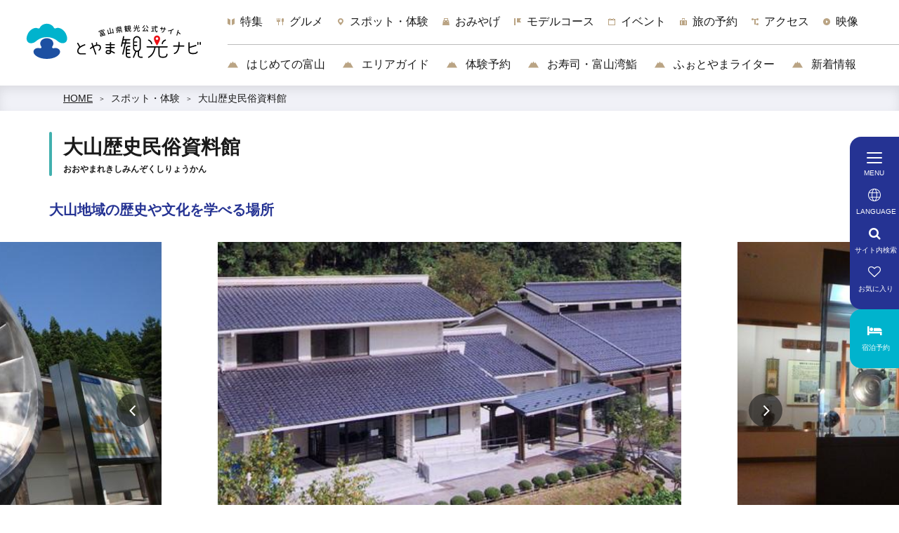

--- FILE ---
content_type: text/html; charset=UTF-8
request_url: https://www.info-toyama.com/attractions/11074
body_size: 28334
content:
<!DOCTYPE html>
<html lang="ja">
<head>
<link rel="dns-prefetch" href="//www.info-toyama.com">
<link rel="dns-prefetch" href="//schema.org">
<link rel="dns-prefetch" href="//www.googletagmanager.com">
<link rel="dns-prefetch" href="//www.w3.org">
<link rel="dns-prefetch" href="//local.staynavi.direct">
<link rel="dns-prefetch" href="//google.com">
<link rel="dns-prefetch" href="//visit-toyama-japan.com">
<link rel="dns-prefetch" href="//www.city.toyama.toyama.jp">
<link rel="dns-prefetch" href="//www.facebook.com">
<link rel="dns-prefetch" href="//twitter.com">
<link rel="dns-prefetch" href="//www.instagram.com">
    
    <meta charset="utf-8">
    <meta http-equiv="X-UA-Compatible" content="IE=edge">
    <meta name="viewport" content="width=device-width, initial-scale=1">
        <title>大山歴史民俗資料館 | スポット・体験 | 【公式】富山県の観光/旅行サイト「とやま観光ナビ」</title>
<meta name="description" content="富山市大山地域の歴史や文化を紹介する資料館です。大山地域の三賢人（宇治長次郎、金山穆韶、播隆上人）、常願寺川の治水と発電、有峰の歴史と文化、亀谷銀山などの資料を主に展示し、有峰の展示では木彫りの狛犬8体（市指定文化財）を見ることができます。タッチパネル解説や大型スクリーンの映像を使った資料もあり、ゆっくりと楽しみながら学ぶことが可能です。また、ここは森林豊かな有峰湖への入口で恵まれた自然環境の中にあり、運がよければ駐車場付近の裏山でカモシカに遭遇することも！ 向かい側には亀谷温泉を楽しめる白樺の湯もあります。心地よいひとときをお過ごしください。施設見学および体験は下記にて詳細ご確認を。">
<meta name="keywords" content="">
<link rel="icon" type="image/x-icon" href="https://www.info-toyama.com/images/front/favicon.ico?id=0d733c0b17a0ccba6a89">
<link rel="shortcut icon" type="image/x-icon" href="https://www.info-toyama.com/images/front/favicon.ico?id=0d733c0b17a0ccba6a89">
<link rel="apple-touch-icon" href="https://www.info-toyama.com/images/front/apple-touch-icon.png?id=aeabdee78a98f6737565">
<link rel="apple-touch-icon" sizes="57x57" href="https://www.info-toyama.com/images/front/apple-touch-icon-57x57.png?id=65f6ae5a95895c27ab25">
<link rel="apple-touch-icon" sizes="60x60" href="https://www.info-toyama.com/images/front/apple-touch-icon-60x60.png?id=90644b7f39493f09efe9">
<link rel="apple-touch-icon" sizes="72x72" href="https://www.info-toyama.com/images/front/apple-touch-icon-72x72.png?id=cec97d54cba305bcb826">
<link rel="apple-touch-icon" sizes="76x76" href="https://www.info-toyama.com/images/front/apple-touch-icon-76x76.png?id=4d43027f3ba4b4bfa2f1">
<link rel="apple-touch-icon" sizes="114x114" href="https://www.info-toyama.com/images/front/apple-touch-icon-114x114.png?id=4b6954bcb19199de851f">
<link rel="apple-touch-icon" sizes="120x120" href="https://www.info-toyama.com/images/front/apple-touch-icon-120x120.png?id=89ed42c9eb9245536820">
<link rel="apple-touch-icon" sizes="144x144" href="https://www.info-toyama.com/images/front/apple-touch-icon-144x144.png?id=b40507ea60390099a747">
<link rel="apple-touch-icon" sizes="152x152" href="https://www.info-toyama.com/images/front/apple-touch-icon-152x152.png?id=474002cb84135d0be136">
<link rel="apple-touch-icon" sizes="180x180" href="https://www.info-toyama.com/images/front/apple-touch-icon-180x180.png?id=aeabdee78a98f6737565">
<link rel="canonical" href="https://www.info-toyama.com/attractions/11074">
<meta property="og:type" content="website">
<meta property="og:site_name" content="【公式】富山県の観光/旅行サイト「とやま観光ナビ」">
<meta property="og:image" content="https://www.info-toyama.com/storage/tourism_attractions/11074/responsive_images/QEOem01mCHMen2ocYcbBKUHm6i4t2Y1RN2QiUgwx__800_304.jpeg">
<meta property="og:title" content="大山歴史民俗資料館">
<meta property="og:description" content="富山市大山地域の歴史や文化を紹介する資料館です。大山地域の三賢人（宇治長次郎、金山穆韶、播隆上人）、常願寺川の治水と発電、有峰の歴史と文化、亀谷銀山などの資料を主に展示し、有峰の展示では木彫りの狛犬8体（市指定文化財）を見ることができます。タッチパネル解説や大型スクリーンの映像を使った資料もあり、ゆっくりと楽しみながら学ぶことが可能です。また、ここは森林豊かな有峰湖への入口で恵まれた自然環境の中にあり、運がよければ駐車場付近の裏山でカモシカに遭遇することも！ 向かい側には亀谷温泉を楽しめる白樺の湯もあります。心地よいひとときをお過ごしください。施設見学および体験は下記にて詳細ご確認を。">
<meta property="og:url" content="https://www.info-toyama.com/attractions/11074">
    <meta name="format-detection" content="telephone=no">
        <script type="application/ld+json">
        {
            "@context" : "https://schema.org",
            "@type": "WebSite",
            "name": "とやま観光ナビ（富山県公式）",
            "url": "https://www.info-toyama.com"
        }
    </script>

    
    <meta name="csrf-token" content="KSx1ArEHojy3lZ2GVXiNPoPRRr1vwPi2cJ9ljs8q">

    
        <link rel="stylesheet" href="//maxcdn.bootstrapcdn.com/font-awesome/4.7.0/css/font-awesome.min.css">
    <link rel="stylesheet" href="https://www.info-toyama.com/css/front.css?id=90daa9e87d44e883291a">
        
    <!-- Google Tag Manager -->
    <script>(function(w,d,s,l,i){w[l]=w[l]||[];w[l].push({'gtm.start':
    new Date().getTime(),event:'gtm.js'});var f=d.getElementsByTagName(s)[0],
    j=d.createElement(s),dl=l!='dataLayer'?'&l='+l:'';j.async=true;j.src=
    'https://www.googletagmanager.com/gtm.js?id='+i+dl;f.parentNode.insertBefore(j,f);
    })(window,document,'script','dataLayer','GTM-T33L6NK');</script>
    <!-- End Google Tag Manager -->
    
</head>
<body class=" ja">
    
    <!-- Google Tag Manager (noscript) -->
    <noscript><iframe src="https://www.googletagmanager.com/ns.html?id=GTM-T33L6NK" height="0" width="0" style="display:none;visibility:hidden"></iframe></noscript>
    <!-- End Google Tag Manager (noscript) -->
    
<div id="app" class="app ">
                <header class="l-header">
    <div class="l-header__box">
        <div class="l-header__logo l-header__logo--pc">
            <a href="https://www.info-toyama.com">
                <img
                    class="l-header__logo-image"
                    src="https://www.info-toyama.com/images/front/common-site-logo.svg?id=63cbe3d608ffa0b09c8c"
                    alt="【公式】富山県の観光/旅行サイト「とやま観光ナビ」"
                >
            </a>
        </div>
        <div class="l-header--sub">
            <scroll-component
                class="l-global-navi"
                tag="nav"
            >
                <ul class="l-global-navi__list">
                                            <scroll-item-component
                            class="l-global-navi__item "
                            tag="li"
                        >
                            <a
                                class="l-global-navi__anchor u-font-size16"
                                href="https://www.info-toyama.com/stories"
                                draggable="false"
                            >
                                <span><img src="https://www.info-toyama.com/images/front/icon/navigation/icon-feature.svg" alt="特集">特集</span>
                            </a>
                        </scroll-item-component>
                                            <scroll-item-component
                            class="l-global-navi__item "
                            tag="li"
                        >
                            <a
                                class="l-global-navi__anchor u-font-size16"
                                href="https://www.info-toyama.com/stories/toyama-gourmet"
                                draggable="false"
                            >
                                <span><img src="https://www.info-toyama.com/images/front/icon/navigation/icon-gourmet.svg" alt="グルメ">グルメ</span>
                            </a>
                        </scroll-item-component>
                                            <scroll-item-component
                            class="l-global-navi__item "
                            tag="li"
                        >
                            <a
                                class="l-global-navi__anchor u-font-size16"
                                href="https://www.info-toyama.com/attractions"
                                draggable="false"
                            >
                                <span><img src="https://www.info-toyama.com/images/front/icon/navigation/icon-spot.svg" alt="スポット・体験">スポット・体験</span>
                            </a>
                        </scroll-item-component>
                                            <scroll-item-component
                            class="l-global-navi__item "
                            tag="li"
                        >
                            <a
                                class="l-global-navi__anchor u-font-size16"
                                href="https://www.info-toyama.com/stories/omiyage"
                                draggable="false"
                            >
                                <span><img src="https://www.info-toyama.com/images/front/icon/navigation/icon-gift.svg" alt="おみやげ">おみやげ</span>
                            </a>
                        </scroll-item-component>
                                            <scroll-item-component
                            class="l-global-navi__item "
                            tag="li"
                        >
                            <a
                                class="l-global-navi__anchor u-font-size16"
                                href="https://www.info-toyama.com/itineraries"
                                draggable="false"
                            >
                                <span><img src="https://www.info-toyama.com/images/front/icon/navigation/icon-model-course.svg" alt="モデルコース">モデルコース</span>
                            </a>
                        </scroll-item-component>
                                            <scroll-item-component
                            class="l-global-navi__item "
                            tag="li"
                        >
                            <a
                                class="l-global-navi__anchor u-font-size16"
                                href="https://www.info-toyama.com/events"
                                draggable="false"
                            >
                                <span><img src="https://www.info-toyama.com/images/front/icon/navigation/icon-event.svg" alt="イベント">イベント</span>
                            </a>
                        </scroll-item-component>
                                            <scroll-item-component
                            class="l-global-navi__item u-sm-display"
                            tag="li"
                        >
                            <a
                                class="l-global-navi__anchor u-font-size16"
                                href="https://www.info-toyama.com/reservation"
                                draggable="false"
                            >
                                <span><img src="https://www.info-toyama.com/images/front/icon/navigation/icon-reservation.svg" alt="旅の予約">旅の予約</span>
                            </a>
                        </scroll-item-component>
                                            <scroll-item-component
                            class="l-global-navi__item u-sm-display-none"
                            tag="li"
                        >
                            <a
                                class="l-global-navi__anchor u-font-size16"
                                href="https://www.info-toyama.com/reservation/spn"
                                draggable="false"
                            >
                                <span><img src="https://www.info-toyama.com/images/front/icon/navigation/icon-reservation.svg" alt="旅の予約">旅の予約</span>
                            </a>
                        </scroll-item-component>
                                            <scroll-item-component
                            class="l-global-navi__item "
                            tag="li"
                        >
                            <a
                                class="l-global-navi__anchor u-font-size16"
                                href="https://www.info-toyama.com/getting-to-toyama"
                                draggable="false"
                            >
                                <span><img src="https://www.info-toyama.com/images/front/icon/navigation/icon-access.svg" alt="アクセス">アクセス</span>
                            </a>
                        </scroll-item-component>
                                            <scroll-item-component
                            class="l-global-navi__item "
                            tag="li"
                        >
                            <a
                                class="l-global-navi__anchor u-font-size16"
                                href="https://www.info-toyama.com/videos"
                                draggable="false"
                            >
                                <span><img src="https://www.info-toyama.com/images/front/icon/navigation/icon-movie.svg" alt="映像">映像</span>
                            </a>
                        </scroll-item-component>
                                    </ul>
            </scroll-component>

                            <div class="l-header--dynamic">
                    <nav class="l-header--dynamic__navi">
                        <ul class="l-header--dynamic__list">
                                                            <li class="l-header--dynamic__item">
                                    <a
                                        class="l-header--dynamic__anchor u-font-size16"
                                        href="https://www.info-toyama.com/stories/first_toyama_trip"
                                                                                ga-event-category-slug="front-navigation"
                                        ga-event-slug="front-navigation--16836348457226"
                                    >
                                        <img
                                            src="https://www.info-toyama.com/images/front/icon/navigation/icon-dynamic.svg"
                                            alt="はじめての富山"
                                        >
                                        はじめての富山
                                        
                                    </a>
                                </li>
                                                            <li class="l-header--dynamic__item">
                                    <a
                                        class="l-header--dynamic__anchor u-font-size16"
                                        href="https://www.info-toyama.com/stories/15city-top"
                                                                                ga-event-category-slug="front-navigation"
                                        ga-event-slug="front-navigation--16998477636230"
                                    >
                                        <img
                                            src="https://www.info-toyama.com/images/front/icon/navigation/icon-dynamic.svg"
                                            alt="エリアガイド"
                                        >
                                        エリアガイド
                                        
                                    </a>
                                </li>
                                                            <li class="l-header--dynamic__item">
                                    <a
                                        class="l-header--dynamic__anchor u-font-size16"
                                        href="https://www.info-toyama.com/stories/toyama.visit"
                                                                                ga-event-category-slug="front-navigation"
                                        ga-event-slug="front-navigation--16874749820412"
                                    >
                                        <img
                                            src="https://www.info-toyama.com/images/front/icon/navigation/icon-dynamic.svg"
                                            alt="体験予約"
                                        >
                                        体験予約
                                        
                                    </a>
                                </li>
                                                            <li class="l-header--dynamic__item">
                                    <a
                                        class="l-header--dynamic__anchor u-font-size16"
                                        href="/attractions?rtc%5B%5D=34&amp;rtd=&amp;q=&amp;lat=&amp;lng=&amp;st=acs&amp;vw=tile#search-results"
                                                                                ga-event-category-slug="front-navigation"
                                        ga-event-slug="front-navigation--16346917785975"
                                    >
                                        <img
                                            src="https://www.info-toyama.com/images/front/icon/navigation/icon-dynamic.svg"
                                            alt="お寿司・富山湾鮨"
                                        >
                                        お寿司・富山湾鮨
                                        
                                    </a>
                                </li>
                                                            <li class="l-header--dynamic__item">
                                    <a
                                        class="l-header--dynamic__anchor u-font-size16"
                                        href="/articles"
                                                                                ga-event-category-slug="front-navigation"
                                        ga-event-slug="front-navigation--16346918202684"
                                    >
                                        <img
                                            src="https://www.info-toyama.com/images/front/icon/navigation/icon-dynamic.svg"
                                            alt="ふぉとやまライター"
                                        >
                                        ふぉとやまライター
                                        
                                    </a>
                                </li>
                                                            <li class="l-header--dynamic__item">
                                    <a
                                        class="l-header--dynamic__anchor u-font-size16"
                                        href="/news"
                                                                                ga-event-category-slug="front-navigation"
                                        ga-event-slug="front-navigation--16346918665283"
                                    >
                                        <img
                                            src="https://www.info-toyama.com/images/front/icon/navigation/icon-dynamic.svg"
                                            alt="新着情報"
                                        >
                                        新着情報
                                        
                                    </a>
                                </li>
                                                    </ul>
                    </nav>
                </div>
                    </div>
        <div class="l-header--spn">
            <ul class="o-floating-menu__list">
                <li class="o-floating-menu__item">
                    <a class="o-floating-menu__anchor is-favorite" href="/favorite">
                        <span class="fa fa-heart-o"></span>
                    </a>
                </li>
                <li class="o-floating-menu__item">
                    <!-- hamburger menu -->
                    <a class="o-drawer-nav__toggle" id="menu-trigger--open">
                        <div class="o-drawer-nav__toggle--spinner diagonal part-1"></div>
                        <div class="o-drawer-nav__toggle--spinner horizontal"></div>
                        <div class="o-drawer-nav__toggle--spinner diagonal part-2"></div>
                    </a>
                </li>
            </ul>
        </div>
    </div>
</header>



<div class="o-floating-menu__wrapper">
    <div class="o-floating-menu">
        <ul class="o-floating-menu__list">
            <li class="o-floating-menu__item">
                <!-- hamburger menu -->
                <a class="o-drawer-nav__toggle" id="menu-trigger--open">
                    <div class="o-drawer-nav__toggle--spinner diagonal part-1"></div>
                    <div class="o-drawer-nav__toggle--spinner horizontal"></div>
                    <div class="o-drawer-nav__toggle--spinner diagonal part-2"></div>
                </a>
            </li>
            <li class="o-floating-menu__item">
                <a class="o-floating-menu__anchor is-language" id="menu-trigger--language">
                    <svg class="" xmlns="http://www.w3.org/2000/svg" viewBox="0 0 18 18"><path class="st0" d="M9 1c4.4 0 8 3.6 8 8s-3.6 8-8 8-8-3.6-8-8 3.6-8 8-8m0-1C4 0 0 4 0 9s4 9 9 9 9-4 9-9-4-9-9-9z" fill="#FFF"/><path class="st1" fill="none" stroke="#FFF" stroke-linecap="round" stroke-miterlimit="10" d="M1.4 5.8h13.4m2 6.4H3.2"/><path class="st0" d="M9 1c1.2 0 2.9 3.1 2.9 8s-1.7 8-2.9 8-2.9-3.1-2.9-8S7.8 1 9 1m0-1C6.9 0 5.1 4 5.1 9s1.7 9 3.9 9 3.9-4 3.9-9S11.1 0 9 0z" fill="#FFF"/></svg>                </a>
            </li>
            <li class="o-floating-menu__item">
                <a class="o-floating-menu__anchor is-search" id="menu-trigger--search">
                    <span class="fa fa-search"></span>
                </a>
            </li>
            <li class="o-floating-menu__item">
                <a class="o-floating-menu__anchor is-favorite" href="/favorite">
                    <span class="fa fa-heart-o"></span>
                </a>
            </li>
        </ul>
    </div>

            <div class="o-floating-menu o-floating-menu--sub">
            <ul class="o-floating-menu__list">
                <li class="o-floating-menu__item">
                    <a
                        class="o-floating-menu__anchor is-reserve"
                        href="https://local.staynavi.direct/toyama/search/results?pf=16"
                        target="_blank"
                        rel="noopener"
                    >
                        <span class="fa fa-bed"></span>
                    </a>
                </li>
            </ul>
        </div>
    </div>

<div class="o-drawer-nav__box" id="overlay">
    <a class="o-drawer-nav__toggle" id="menu-trigger--close">
        <div class="o-drawer-nav__toggle--spinner diagonal part-1"></div>
        <div class="o-drawer-nav__toggle--spinner horizontal"></div>
        <div class="o-drawer-nav__toggle--spinner diagonal part-2"></div>
    </a>
    <div class="o-drawer-nav__box--inner">
        <div class="o-drawer-nav__box--logo">
            <div class="l-header__logo">
                <a href="https://www.info-toyama.com">
                    <img
                        class="l-header__logo-image"
                        src="https://www.info-toyama.com/images/front/common-site-logo.svg?id=63cbe3d608ffa0b09c8c"
                        alt="【公式】富山県の観光/旅行サイト「とやま観光ナビ」"
                    >
                </a>
            </div>
        </div>
        <div class="o-drawer-nav__box--info">
            <div class="o-drawer-nav__box--info-inner">
                <div id="search-box" class="hamburger-menu__box-site-search">
                    <form
    id="form_cse_696f2bc9c0387"
    action="https://google.com/cse"
>
            <input type="hidden" name="cx" value="28a8aa164191593e9"/>
        <input type="hidden" name="ie" value="UTF-8"/>
        <input
        type="text"
        name="q"
        value=""
        placeholder="サイト内検索"
        class="hamburger-menu__box-site-search-input"
    >
</form>
<a
    class="hamburger-menu__box-site-search-button"
    href="javascript:form_cse_696f2bc9c0387.submit()"
>
    <span class="fa fa-search"></span>
</a>
                </div>

                <div id="navigation-box">
                    <h2 class="hamburger-menu__header mt30 mt60-sm u-font-size18">観光案内</h2>
                    <ul class="o-drawer-nav__list">
                                                    <li class="o-drawer-nav__item ">
                                <a
                                    class="o-drawer-nav__anchor u-font-size16"
                                    href="https://www.info-toyama.com/stories"
                                ><img src="https://www.info-toyama.com/images/front/icon/navigation/icon-feature.svg" alt="特集">特集</a>
                            </li>
                                                    <li class="o-drawer-nav__item ">
                                <a
                                    class="o-drawer-nav__anchor u-font-size16"
                                    href="https://www.info-toyama.com/stories/toyama-gourmet"
                                ><img src="https://www.info-toyama.com/images/front/icon/navigation/icon-gourmet.svg" alt="グルメ">グルメ</a>
                            </li>
                                                    <li class="o-drawer-nav__item ">
                                <a
                                    class="o-drawer-nav__anchor u-font-size16"
                                    href="https://www.info-toyama.com/attractions"
                                ><img src="https://www.info-toyama.com/images/front/icon/navigation/icon-spot.svg" alt="スポット・体験">スポット・体験</a>
                            </li>
                                                    <li class="o-drawer-nav__item ">
                                <a
                                    class="o-drawer-nav__anchor u-font-size16"
                                    href="https://www.info-toyama.com/stories/omiyage"
                                ><img src="https://www.info-toyama.com/images/front/icon/navigation/icon-gift.svg" alt="おみやげ">おみやげ</a>
                            </li>
                                                    <li class="o-drawer-nav__item ">
                                <a
                                    class="o-drawer-nav__anchor u-font-size16"
                                    href="https://www.info-toyama.com/itineraries"
                                ><img src="https://www.info-toyama.com/images/front/icon/navigation/icon-model-course.svg" alt="モデルコース">モデルコース</a>
                            </li>
                                                    <li class="o-drawer-nav__item ">
                                <a
                                    class="o-drawer-nav__anchor u-font-size16"
                                    href="https://www.info-toyama.com/events"
                                ><img src="https://www.info-toyama.com/images/front/icon/navigation/icon-event.svg" alt="イベント">イベント</a>
                            </li>
                                                    <li class="o-drawer-nav__item u-sm-display">
                                <a
                                    class="o-drawer-nav__anchor u-font-size16"
                                    href="https://www.info-toyama.com/reservation"
                                ><img src="https://www.info-toyama.com/images/front/icon/navigation/icon-reservation.svg" alt="旅の予約">旅の予約</a>
                            </li>
                                                    <li class="o-drawer-nav__item u-sm-display-none">
                                <a
                                    class="o-drawer-nav__anchor u-font-size16"
                                    href="https://www.info-toyama.com/reservation/spn"
                                ><img src="https://www.info-toyama.com/images/front/icon/navigation/icon-reservation.svg" alt="旅の予約">旅の予約</a>
                            </li>
                                                    <li class="o-drawer-nav__item ">
                                <a
                                    class="o-drawer-nav__anchor u-font-size16"
                                    href="https://www.info-toyama.com/getting-to-toyama"
                                ><img src="https://www.info-toyama.com/images/front/icon/navigation/icon-access.svg" alt="アクセス">アクセス</a>
                            </li>
                                                    <li class="o-drawer-nav__item ">
                                <a
                                    class="o-drawer-nav__anchor u-font-size16"
                                    href="https://www.info-toyama.com/videos"
                                ><img src="https://www.info-toyama.com/images/front/icon/navigation/icon-movie.svg" alt="映像">映像</a>
                            </li>
                                                <li class="o-drawer-nav__item">
                            <a
                                class="o-drawer-nav__anchor u-font-size14"
                                href="https://www.info-toyama.com/favorite"
                            >お気に入り</a>
                        </li>
                    </ul>
                </div>

                <div id="dynamic-navigation-box">
                    <h2 class="hamburger-menu__header mt44 u-font-size18">ピックアップ</h2>
                                            <section>
                            <ul class="o-drawer-nav__list">
                                                                    <li class="o-drawer-nav__item">
                                        <a
                                            class="o-drawer-nav__anchor u-font-size16"
                                            href="https://www.info-toyama.com/stories/first_toyama_trip"
                                                                                        ga-event-category-slug="front-navigation"
                                            ga-event-slug="front-navigation--16836348457226"
                                        >
                                            <img
                                                src="https://www.info-toyama.com/images/front/icon/navigation/icon-dynamic.svg"
                                                alt="はじめての富山"
                                            >
                                            はじめての富山
                                        </a>
                                    </li>
                                                                    <li class="o-drawer-nav__item">
                                        <a
                                            class="o-drawer-nav__anchor u-font-size16"
                                            href="https://www.info-toyama.com/stories/15city-top"
                                                                                        ga-event-category-slug="front-navigation"
                                            ga-event-slug="front-navigation--16998477636230"
                                        >
                                            <img
                                                src="https://www.info-toyama.com/images/front/icon/navigation/icon-dynamic.svg"
                                                alt="エリアガイド"
                                            >
                                            エリアガイド
                                        </a>
                                    </li>
                                                                    <li class="o-drawer-nav__item">
                                        <a
                                            class="o-drawer-nav__anchor u-font-size16"
                                            href="https://www.info-toyama.com/stories/toyama.visit"
                                                                                        ga-event-category-slug="front-navigation"
                                            ga-event-slug="front-navigation--16874749820412"
                                        >
                                            <img
                                                src="https://www.info-toyama.com/images/front/icon/navigation/icon-dynamic.svg"
                                                alt="体験予約"
                                            >
                                            体験予約
                                        </a>
                                    </li>
                                                                    <li class="o-drawer-nav__item">
                                        <a
                                            class="o-drawer-nav__anchor u-font-size16"
                                            href="/attractions?rtc%5B%5D=34&amp;rtd=&amp;q=&amp;lat=&amp;lng=&amp;st=acs&amp;vw=tile#search-results"
                                                                                        ga-event-category-slug="front-navigation"
                                            ga-event-slug="front-navigation--16346917785975"
                                        >
                                            <img
                                                src="https://www.info-toyama.com/images/front/icon/navigation/icon-dynamic.svg"
                                                alt="お寿司・富山湾鮨"
                                            >
                                            お寿司・富山湾鮨
                                        </a>
                                    </li>
                                                                    <li class="o-drawer-nav__item">
                                        <a
                                            class="o-drawer-nav__anchor u-font-size16"
                                            href="/articles"
                                                                                        ga-event-category-slug="front-navigation"
                                            ga-event-slug="front-navigation--16346918202684"
                                        >
                                            <img
                                                src="https://www.info-toyama.com/images/front/icon/navigation/icon-dynamic.svg"
                                                alt="ふぉとやまライター"
                                            >
                                            ふぉとやまライター
                                        </a>
                                    </li>
                                                                    <li class="o-drawer-nav__item">
                                        <a
                                            class="o-drawer-nav__anchor u-font-size16"
                                            href="/news"
                                                                                        ga-event-category-slug="front-navigation"
                                            ga-event-slug="front-navigation--16346918665283"
                                        >
                                            <img
                                                src="https://www.info-toyama.com/images/front/icon/navigation/icon-dynamic.svg"
                                                alt="新着情報"
                                            >
                                            新着情報
                                        </a>
                                    </li>
                                                            </ul>
                        </section>
                                    </div>

                <div id="language-box">
                    <h2 class="hamburger-menu__header mt44 u-font-size18">外国語サイト（Global Website）</h2>
                    <ul class="o-drawer-nav__list">
                        
            <li class="o-drawer-nav__item"><a class="o-drawer-nav__anchor u-font-size16" href="https://visit-toyama-japan.com/en" target="_blank"><span class="fa fa-play"></span>English</a></li>
            <li class="o-drawer-nav__item"><a class="o-drawer-nav__anchor u-font-size16" href="https://visit-toyama-japan.com/zh-CN" target="_blank"><span class="fa fa-play"></span>中文简体</a></li>
            <li class="o-drawer-nav__item"><a class="o-drawer-nav__anchor u-font-size16" href="https://visit-toyama-japan.com/zh-TW" target="_blank"><span class="fa fa-play"></span>中文繁體</a></li>
            <li class="o-drawer-nav__item"><a class="o-drawer-nav__anchor u-font-size16" href="https://visit-toyama-japan.com/ko" target="_blank"><span class="fa fa-play"></span>한국어</a></li>
            <li class="o-drawer-nav__item"><a class="o-drawer-nav__anchor u-font-size16" href="https://visit-toyama-japan.com/th" target="_blank"><span class="fa fa-play"></span>ภาษาไทย</a></li>
                            </ul>
                </div>
            </div>
        </div>
        <div class="o-drawer-nav__box--blank"></div>
    </div>
</div>
         <section class="o-breadcrumb">
        <ul class="o-breadcrumb__list l-contents">
                            <li class="o-breadcrumb__item">
                    <a
                        class="o-breadcrumb__anchor u-font-size14"
                        href="https://www.info-toyama.com"
                    >HOME</a>
                </li>
                            <li class="o-breadcrumb__item">
                    <a
                        class="o-breadcrumb__anchor u-font-size14"
                        href="https://www.info-toyama.com/attractions"
                    >スポット・体験</a>
                </li>
                            <li class="o-breadcrumb__item">
                    <a
                        class="o-breadcrumb__anchor u-font-size14"
                        href="https://www.info-toyama.com/attractions/11074"
                    >大山歴史民俗資料館</a>
                </li>
                    </ul>
    </section>

         
    <main class="is-spot-detail">
        <section class="o-heading">
            <div class="o-heading-low-type4__box py20 py30-lg px15 px30-lg">
                <h1 class="o-heading-low-type4 l-contents u-font-size28">
                    大山歴史民俗資料館
                                            <span class="u-font-size12">おおやまれきしみんぞくしりょうかん</span>
                                    </h1>
                <h2 class="o-heading-low-type5 l-contents u-font-size20">大山地域の歴史や文化を学べる場所</h2>
            </div>
        </section>

        
                    <section class="o-detail-slider pb40">
                <ul class="o-detail-slider__list js-detail-slider mb20 mb40-sm">
                                            <li class="o-detail-slider__item">
                            <a class="o-detail-slider__anchor">
                                <div class="u-image-thumbnail--detail">
                                    <img
                                        class="o-detail-slider__image"
                                        srcset="https://www.info-toyama.com/storage/tourism_attractions/11074/responsive_images/QEOem01mCHMen2ocYcbBKUHm6i4t2Y1RN2QiUgwx__800_304.jpeg 800w,https://www.info-toyama.com/storage/tourism_attractions/11074/responsive_images/QEOem01mCHMen2ocYcbBKUHm6i4t2Y1RN2QiUgwx__560_213.jpeg 560w"
                                        sizes="(max-width: 768px) 100vw, (max-width: 1920px) 1920px"
                                        src="https://www.info-toyama.com/storage/tourism_attractions/11074/responsive_images/QEOem01mCHMen2ocYcbBKUHm6i4t2Y1RN2QiUgwx__800_304.jpeg"
                                        alt="大山歴史民俗資料館-0"
                                    >
                                </div>
                                                                    <h2 class="o-detail-slider__caption mt20 u-font-size16">大山地域の歴史と文化を伝える</h2>
                                                            </a>
                        </li>
                                            <li class="o-detail-slider__item">
                            <a class="o-detail-slider__anchor">
                                <div class="u-image-thumbnail--detail">
                                    <img
                                        class="o-detail-slider__image"
                                        srcset="https://www.info-toyama.com/storage/tourism_attractions/11074/responsive_images/gmFg4wQ6RzlrU1NPzvPNKh0QEBDFEPywNq6F6nCV__600_450.jpeg 600w"
                                        sizes="(max-width: 768px) 100vw, (max-width: 1920px) 1920px"
                                        src="https://www.info-toyama.com/storage/tourism_attractions/11074/responsive_images/gmFg4wQ6RzlrU1NPzvPNKh0QEBDFEPywNq6F6nCV__600_450.jpeg"
                                        alt="大山歴史民俗資料館-1"
                                    >
                                </div>
                                                                    <h2 class="o-detail-slider__caption mt20 u-font-size16">大山地域の三賢人を知ろう</h2>
                                                            </a>
                        </li>
                                            <li class="o-detail-slider__item">
                            <a class="o-detail-slider__anchor">
                                <div class="u-image-thumbnail--detail">
                                    <img
                                        class="o-detail-slider__image"
                                        srcset="https://www.info-toyama.com/storage/tourism_attractions/11074/responsive_images/LDozf58kkI772fmXeKoGGylWLaWN79evflvjkB8o__600_450.jpeg 600w"
                                        sizes="(max-width: 768px) 100vw, (max-width: 1920px) 1920px"
                                        src="https://www.info-toyama.com/storage/tourism_attractions/11074/responsive_images/LDozf58kkI772fmXeKoGGylWLaWN79evflvjkB8o__600_450.jpeg"
                                        alt="大山歴史民俗資料館-2"
                                    >
                                </div>
                                                                    <h2 class="o-detail-slider__caption mt20 u-font-size16">みんな違う表情の有峰狛犬</h2>
                                                            </a>
                        </li>
                                            <li class="o-detail-slider__item">
                            <a class="o-detail-slider__anchor">
                                <div class="u-image-thumbnail--detail">
                                    <img
                                        class="o-detail-slider__image"
                                        srcset="https://www.info-toyama.com/storage/tourism_attractions/11074/responsive_images/Hhu3EQO2q4HEYWWd5yiYWrgnYOmi6ywvBjXGBX3V__600_450.jpeg 600w"
                                        sizes="(max-width: 768px) 100vw, (max-width: 1920px) 1920px"
                                        src="https://www.info-toyama.com/storage/tourism_attractions/11074/responsive_images/Hhu3EQO2q4HEYWWd5yiYWrgnYOmi6ywvBjXGBX3V__600_450.jpeg"
                                        alt="大山歴史民俗資料館-3"
                                    >
                                </div>
                                                                    <h2 class="o-detail-slider__caption mt20 u-font-size16">大きさにびっくり！発電用の水車</h2>
                                                            </a>
                        </li>
                                    </ul>

                                    
                    <ul class="o-detail-slider__list thumbnail-slider js-thumbnail">
                                                    <li class="o-detail-slider__item">
                                <a class="o-detail-slider__anchor">
                                    <div class="u-image-thumbnail--100">
                                        <img
                                            class="o-detail-slider__image"
                                            srcset="https://www.info-toyama.com/storage/tourism_attractions/11074/responsive_images/QEOem01mCHMen2ocYcbBKUHm6i4t2Y1RN2QiUgwx__800_304.jpeg 800w,https://www.info-toyama.com/storage/tourism_attractions/11074/responsive_images/QEOem01mCHMen2ocYcbBKUHm6i4t2Y1RN2QiUgwx__560_213.jpeg 560w"
                                            sizes="(max-width: 577px) 150px, (max-width: 768px) 100px, (max-width: 1024px) 150px, (max-width: 1280px) 150px, 150px"
                                            src="https://www.info-toyama.com/storage/tourism_attractions/11074/responsive_images/QEOem01mCHMen2ocYcbBKUHm6i4t2Y1RN2QiUgwx__560_213.jpeg"
                                            alt="大山歴史民俗資料館-0"
                                        >
                                    </div>
                                </a>
                            </li>
                                                    <li class="o-detail-slider__item">
                                <a class="o-detail-slider__anchor">
                                    <div class="u-image-thumbnail--100">
                                        <img
                                            class="o-detail-slider__image"
                                            srcset="https://www.info-toyama.com/storage/tourism_attractions/11074/responsive_images/gmFg4wQ6RzlrU1NPzvPNKh0QEBDFEPywNq6F6nCV__600_450.jpeg 600w"
                                            sizes="(max-width: 577px) 150px, (max-width: 768px) 100px, (max-width: 1024px) 150px, (max-width: 1280px) 150px, 150px"
                                            src="https://www.info-toyama.com/storage/tourism_attractions/11074/responsive_images/gmFg4wQ6RzlrU1NPzvPNKh0QEBDFEPywNq6F6nCV__600_450.jpeg"
                                            alt="大山歴史民俗資料館-1"
                                        >
                                    </div>
                                </a>
                            </li>
                                                    <li class="o-detail-slider__item">
                                <a class="o-detail-slider__anchor">
                                    <div class="u-image-thumbnail--100">
                                        <img
                                            class="o-detail-slider__image"
                                            srcset="https://www.info-toyama.com/storage/tourism_attractions/11074/responsive_images/LDozf58kkI772fmXeKoGGylWLaWN79evflvjkB8o__600_450.jpeg 600w"
                                            sizes="(max-width: 577px) 150px, (max-width: 768px) 100px, (max-width: 1024px) 150px, (max-width: 1280px) 150px, 150px"
                                            src="https://www.info-toyama.com/storage/tourism_attractions/11074/responsive_images/LDozf58kkI772fmXeKoGGylWLaWN79evflvjkB8o__600_450.jpeg"
                                            alt="大山歴史民俗資料館-2"
                                        >
                                    </div>
                                </a>
                            </li>
                                                    <li class="o-detail-slider__item">
                                <a class="o-detail-slider__anchor">
                                    <div class="u-image-thumbnail--100">
                                        <img
                                            class="o-detail-slider__image"
                                            srcset="https://www.info-toyama.com/storage/tourism_attractions/11074/responsive_images/Hhu3EQO2q4HEYWWd5yiYWrgnYOmi6ywvBjXGBX3V__600_450.jpeg 600w"
                                            sizes="(max-width: 577px) 150px, (max-width: 768px) 100px, (max-width: 1024px) 150px, (max-width: 1280px) 150px, 150px"
                                            src="https://www.info-toyama.com/storage/tourism_attractions/11074/responsive_images/Hhu3EQO2q4HEYWWd5yiYWrgnYOmi6ywvBjXGBX3V__600_450.jpeg"
                                            alt="大山歴史民俗資料館-3"
                                        >
                                    </div>
                                </a>
                            </li>
                                            </ul>
                            </section>
        
        <ul class="o-detail-contents__btn-list--sub">
                            <li class="o-detail-contents__btn-item--sub">
                    <a
                        class="o-button o-button-detail--photo-tour pl45"
                        id="js-light-gallery"
                        href="javascript:void(0);"
                        data-gallery-images='[{"src":"https:\/\/www.info-toyama.com\/storage\/tourism_attractions\/11074\/responsive_images\/QEOem01mCHMen2ocYcbBKUHm6i4t2Y1RN2QiUgwx__800_304.jpeg","thumb":"https:\/\/www.info-toyama.com\/storage\/tourism_attractions\/11074\/responsive_images\/QEOem01mCHMen2ocYcbBKUHm6i4t2Y1RN2QiUgwx__560_213.jpeg","subHtml":"\u5927\u5c71\u5730\u57df\u306e\u6b74\u53f2\u3068\u6587\u5316\u3092\u4f1d\u3048\u308b"},{"src":"https:\/\/www.info-toyama.com\/storage\/tourism_attractions\/11074\/responsive_images\/gmFg4wQ6RzlrU1NPzvPNKh0QEBDFEPywNq6F6nCV__600_450.jpeg","thumb":"https:\/\/www.info-toyama.com\/storage\/tourism_attractions\/11074\/responsive_images\/gmFg4wQ6RzlrU1NPzvPNKh0QEBDFEPywNq6F6nCV__600_450.jpeg","subHtml":"\u5927\u5c71\u5730\u57df\u306e\u4e09\u8ce2\u4eba\u3092\u77e5\u308d\u3046"},{"src":"https:\/\/www.info-toyama.com\/storage\/tourism_attractions\/11074\/responsive_images\/LDozf58kkI772fmXeKoGGylWLaWN79evflvjkB8o__600_450.jpeg","thumb":"https:\/\/www.info-toyama.com\/storage\/tourism_attractions\/11074\/responsive_images\/LDozf58kkI772fmXeKoGGylWLaWN79evflvjkB8o__600_450.jpeg","subHtml":"\u307f\u3093\u306a\u9055\u3046\u8868\u60c5\u306e\u6709\u5cf0\u72db\u72ac"},{"src":"https:\/\/www.info-toyama.com\/storage\/tourism_attractions\/11074\/responsive_images\/Hhu3EQO2q4HEYWWd5yiYWrgnYOmi6ywvBjXGBX3V__600_450.jpeg","thumb":"https:\/\/www.info-toyama.com\/storage\/tourism_attractions\/11074\/responsive_images\/Hhu3EQO2q4HEYWWd5yiYWrgnYOmi6ywvBjXGBX3V__600_450.jpeg","subHtml":"\u5927\u304d\u3055\u306b\u3073\u3063\u304f\u308a\uff01\u767a\u96fb\u7528\u306e\u6c34\u8eca"}]'
                    >スライドショーを見る</a>
                </li>
                                        <li class="o-detail-contents__btn-item--sub">
                    <favorite-button-component
                        :tourism-attraction-id="11074"
                        check-url="https://www.info-toyama.com/favorite/check/11074"
                        store-url="https://www.info-toyama.com/favorite"
                        destroy-url="https://www.info-toyama.com/favorite/11074"
                    >
                        <template #registered_text>
                            <img src="https://www.info-toyama.com/images/front/icon/icon-favorite-added-white.svg" alt="お気に入りに登録済み">
                            <div class="o-button--want-to-go-caption">お気に入りに追加済み</div>
                        </template>
                        <template #registered_mouse_over_text>
                            <img src="https://www.info-toyama.com/images/front/icon/icon-favorite-added-white.svg" alt="解除する">
                            <div class="o-button--want-to-go-caption">お気に入りを解除する</div>
                        </template>
                        <template #unregistered_text>
                            <img src="https://www.info-toyama.com/images/front/icon/icon-favorite-white.svg" alt="お気に入りに登録">
                            <div class="o-button--want-to-go-caption">お気に入りに追加</div>
                        </template>
                    </favorite-button-component>
                </li>
                    </ul>

        <div class="u-detail-bg pt40 pt80-lg px20 px0-lg mt40 mt80-lg">
            <h2 class="o-detail-contents__description o-free-html l-contents--w940 u-font-size16 mb40 mb80-sm">富山市大山地域の歴史や文化を紹介する資料館です。大山地域の三賢人（宇治長次郎、金山穆韶、播隆上人）、常願寺川の治水と発電、有峰の歴史と文化、亀谷銀山などの資料を主に展示し、有峰の展示では木彫りの狛犬8体（市指定文化財）を見ることができます。タッチパネル解説や大型スクリーンの映像を使った資料もあり、ゆっくりと楽しみながら学ぶことが可能です。また、ここは森林豊かな有峰湖への入口で恵まれた自然環境の中にあり、運がよければ駐車場付近の裏山でカモシカに遭遇することも！ 向かい側には亀谷温泉を楽しめる白樺の湯もあります。心地よいひとときをお過ごしください。施設見学および体験は下記にて詳細ご確認を。</h2>

            
            
            
            
            
            
            
                            <div class="o-detail-contents--basic-info l-contents mt40 mt80-sm">
                    <h2 class="o-heading--detail u-heading-icon u-font-size20">基本情報</h2>
                    <table class="o-detail-contents__table">
                                                    <tr>
                                <th class="u-font-size16">住所</th>
                                <td class="u-font-size16">〒930-1459　富山県富山市亀谷1</td>
                            </tr>
                                                    <tr>
                                <th class="u-font-size16">電話番号（備考）</th>
                                <td class="u-font-size16"><a href="tel:076-481-1415">076-481-1415</a></td>
                            </tr>
                                                    <tr>
                                <th class="u-font-size16">FAX番号（備考）</th>
                                <td class="u-font-size16">076-481-1417</td>
                            </tr>
                                                    <tr>
                                <th class="u-font-size16">営業時間</th>
                                <td class="u-font-size16">9:30～17:00（入館は16:30まで）</td>
                            </tr>
                                                    <tr>
                                <th class="u-font-size16">休業日</th>
                                <td class="u-font-size16">月曜日（祝日の場合翌日）、祝日の翌日<br>
12月28日から翌年3月31日（令和5年度から冬季期間は休館）</td>
                            </tr>
                                                    <tr>
                                <th class="u-font-size16">料金</th>
                                <td class="u-font-size16">見学（富山市大山地域の歴史、文化、自然を紹介）一般100円、高校生以下無料、団体（20名以上）90円、その他減免制度あり</td>
                            </tr>
                                                    <tr>
                                <th class="u-font-size16">駐車場</th>
                                <td class="u-font-size16">30台（無料）</td>
                            </tr>
                                                    <tr>
                                <th class="u-font-size16">アクセス</th>
                                <td class="u-font-size16">■富山地方鉄道有峰口駅から徒歩20分■北陸自動車道立山ICから車で25分</td>
                            </tr>
                                                    <tr>
                                <th class="u-font-size16">所要時間</th>
                                <td class="u-font-size16">見学（富山市大山地域の歴史、文化、自然を紹介）50分</td>
                            </tr>
                                                    <tr>
                                <th class="u-font-size16">受け入れ可能人数</th>
                                <td class="u-font-size16">100名</td>
                            </tr>
                                                    <tr>
                                <th class="u-font-size16">予約</th>
                                <td class="u-font-size16">見学:不要、団体見学ガイド付の場合は要予約（電話またはFAX予約）</td>
                            </tr>
                                                    <tr>
                                <th class="u-font-size16">対象年齢</th>
                                <td class="u-font-size16">見学:全年齢可能</td>
                            </tr>
                                                    <tr>
                                <th class="u-font-size16">参加者の傾向</th>
                                <td class="u-font-size16">シニア、団体ツアー</td>
                            </tr>
                                                    <tr>
                                <th class="u-font-size16">ホームページURL</th>
                                <td class="u-font-size16"><a href="https://www.city.toyama.toyama.jp/kyoikuiinkai/ohyamarekimin/rekimintop.html" target="_blank" rel="noopener"><svg class="mr5" xmlns="http://www.w3.org/2000/svg" width="18" height="18" overflow="visible"><g fill="#1D9BC3"><path d="M17 1v12H5V1h12m1-1H4v14h14V0zM1 5H0v13h1V5z"/><path d="M13 17H0v1h13v-1z"/></g></svg>公式サイト</a></td>
                            </tr>
                                                    <tr>
                                <th class="u-font-size16">備考</th>
                                <td class="u-font-size16">■バリアフリー:車椅子対応、車椅子貸出、自動ドア、スロープ、盲導犬・介助犬、障がい者用駐車場、ベビーシート、多目的トイレ</td>
                            </tr>
                                            </table>
                </div>
            
            <p class="l-contents px15-sm px0-lg mt20 u-font-size16">
                最新の情報につきましては、各公式ページでご確認ください。
            </p>

            
            

            
                            <div class="o-free-html l-contents">&nbsp; <!-- ※※※※枠のサイズを変える場合は下記height:500px;部分を変更してください。※※※※ -->
<div style="margin-right:auto; margin-left:auto; margin-bottom:10px; height:580px; width:300px; background:#FFF;border:2px solid #f5a101; padding:0;">
<p><img data-thumb="/storage/files/shares/joyful-card/joyful.png" src="/storage/files/shares/joyful-card/joyful.png" style="margin-right:auto; margin-left:auto;　width:296px;" /></p>

<p style="margin:10px;">富山市大山歴史民俗資料館（富山市）<br />
<strong style="font-size:20px;">【観覧料割引】<br />
観覧料を団体料金に割引<br />
※高校生以下は無料</strong><br />
<br />
<br />
&nbsp;有効期限：2025/4/1&nbsp;～ 2025/12/27<br />
<br />
<br />
<!-- ※※※※提供店ここまで※※※※ --></p>
</div>
&nbsp;

<div style="margin-right:auto; margin-left:auto; height:50px; width:200px; border:2px solid #00B3CD; padding:10px; background:#00B3CD; text-align:center;">
<p><a href="/stories/joyful-card"><strong style="color:#ffffff; font-size:16px;">ジョイフルカードとは？</strong></a></p>
</div></div>
            
            
            <section class="o-detail-contents__tag-box l-contents mt50 mt80-sm pb15 pb40-sm">
                                    <dl class="o-detail-contents__list mb15">
                        <dt class="mb16 u-font-size16">エリア</dt>
                        <dd class="d-flex align-items-center justify-content-start flex-wrap">
                                                            <a
                                    class="o-button o-button--category-tag u-font-size14"
                                    href="https://www.info-toyama.com/attractions?rta%5B0%5D=9"
                                >富山市周辺</a>
                                                    </dd>
                    </dl>
                                                    <dl class="o-detail-contents__list l-contents mb15">
                        <dt class="mb16 u-font-size16">カテゴリー</dt>
                        <dd class="d-flex align-items-center justify-content-start flex-wrap">
                                                            <a
                                    class="o-button o-button--category-tag u-font-size14"
                                    href="https://www.info-toyama.com/attractions?rtc%5B0%5D=6"
                                >美術館・博物館・資料館</a>
                                                            <a
                                    class="o-button o-button--category-tag u-font-size14"
                                    href="https://www.info-toyama.com/attractions?rtc%5B0%5D=27"
                                >ジョイフルカード</a>
                                                            <a
                                    class="o-button o-button--category-tag u-font-size14"
                                    href="https://www.info-toyama.com/attractions?rtc%5B0%5D=28"
                                >体験・見学</a>
                                                    </dd>
                    </dl>
                                                            </section>
        </div>

        
                    <detail-map-marker-component
                class="o-detail-contents--map"
                embed-url="//www.google.com/maps/embed/v1/place?region=JP&amp;key=AIzaSyDtWm-hQsOgUJa7pa5e9AgK5sNDLLGeCF4&amp;language=ja&amp;q=36.5662483,137.3915304&amp;zoom=16"
                api-url="//maps.googleapis.com/maps/api/js?region=JP&amp;key=AIzaSyDtWm-hQsOgUJa7pa5e9AgK5sNDLLGeCF4&amp;language=ja"
                near-by-attractions-url="https://www.info-toyama.com/api/ja/tourism/attractions/near/spot/11074"
                :use-api-map="true"
                :zoom-level="16"
            ></detail-map-marker-component>
        
        
        
        <section class="px20 px30-lg">
                                                <h2 class="o-heading--detail-topics l-contents pl20 mb25 u-font-size24">
                        このスポットから近い観光スポット
                    </h2>
                    <ul class="o-detail-slider o-detail-slider__list topics-slider l-contents js-topics-slider mb40 mb80-sm">
                            <li class="o-detail-slider__item">
            <a class="o-detail-slider__anchor"
                              href="https://www.info-toyama.com/attractions/11076"
                            >
                <div
                    class="u-image-thumbnail--70 mb10"
                >
                    <img class="o-detail-slider__image"
                         srcset="https://www.info-toyama.com/storage/tourism_attractions/11076/responsive_images/OIYOaNSBr2wvmuQEsRrqjsmANap83BREI5kr5Nys__800_600.jpeg 800w,https://www.info-toyama.com/storage/tourism_attractions/11076/responsive_images/OIYOaNSBr2wvmuQEsRrqjsmANap83BREI5kr5Nys__560_420.jpeg 560w"
                         sizes="(max-width: 577px) 200px, (max-width: 768px) 200px, (max-width: 1024px) 250px, (max-width: 1280px) 300px, 300px"
                         src="https://www.info-toyama.com/storage/tourism_attractions/11076/responsive_images/OIYOaNSBr2wvmuQEsRrqjsmANap83BREI5kr5Nys__800_600.jpeg"
                         alt="ようこそ！亀谷温泉郷へ！"
                    >
                </div>
                <h3 class="o-detail-contents__title u-font-size16 u-title-icon">亀谷温泉　白樺の湯</h3>
            </a>
        </li>
                            <li class="o-detail-slider__item">
            <a class="o-detail-slider__anchor"
                              href="https://www.info-toyama.com/attractions/39"
                            >
                <div
                    class="u-image-thumbnail--70 mb10"
                >
                    <img class="o-detail-slider__image"
                         srcset="https://www.info-toyama.com/storage/tourism_attractions/39/responsive_images/slQIfHoURJbiPXQhok94s3GXGh3PZT0bHdGt0tkc__1721_1147.jpeg 1721w,https://www.info-toyama.com/storage/tourism_attractions/39/responsive_images/slQIfHoURJbiPXQhok94s3GXGh3PZT0bHdGt0tkc__1440_960.jpeg 1440w,https://www.info-toyama.com/storage/tourism_attractions/39/responsive_images/slQIfHoURJbiPXQhok94s3GXGh3PZT0bHdGt0tkc__1008_672.jpeg 1008w,https://www.info-toyama.com/storage/tourism_attractions/39/responsive_images/slQIfHoURJbiPXQhok94s3GXGh3PZT0bHdGt0tkc__705_470.jpeg 705w,https://www.info-toyama.com/storage/tourism_attractions/39/responsive_images/slQIfHoURJbiPXQhok94s3GXGh3PZT0bHdGt0tkc__590_393.jpeg 590w"
                         sizes="(max-width: 577px) 200px, (max-width: 768px) 200px, (max-width: 1024px) 250px, (max-width: 1280px) 300px, 300px"
                         src="https://www.info-toyama.com/storage/tourism_attractions/39/responsive_images/slQIfHoURJbiPXQhok94s3GXGh3PZT0bHdGt0tkc__1721_1147.jpeg"
                         alt="滝のように水煙を上げて水が流れ落ちる風景は圧巻"
                    >
                </div>
                <h3 class="o-detail-contents__title u-font-size16 u-title-icon">本宮砂防えん堤</h3>
            </a>
        </li>
                            <li class="o-detail-slider__item">
            <a class="o-detail-slider__anchor"
                              href="https://www.info-toyama.com/attractions/90195"
                            >
                <div
                    class="u-image-thumbnail--70 mb10"
                >
                    <img class="o-detail-slider__image"
                         srcset="https://www.info-toyama.com/storage/tourism_attractions/90195/responsive_images/QvlpBfj1rdnyq3nHHT4PjlILycoXc8lg9YcKsd2y__1599_1199.jpeg 1599w,https://www.info-toyama.com/storage/tourism_attractions/90195/responsive_images/QvlpBfj1rdnyq3nHHT4PjlILycoXc8lg9YcKsd2y__1119_839.jpeg 1119w,https://www.info-toyama.com/storage/tourism_attractions/90195/responsive_images/QvlpBfj1rdnyq3nHHT4PjlILycoXc8lg9YcKsd2y__783_587.jpeg 783w,https://www.info-toyama.com/storage/tourism_attractions/90195/responsive_images/QvlpBfj1rdnyq3nHHT4PjlILycoXc8lg9YcKsd2y__548_411.jpeg 548w"
                         sizes="(max-width: 577px) 200px, (max-width: 768px) 200px, (max-width: 1024px) 250px, (max-width: 1280px) 300px, 300px"
                         src="https://www.info-toyama.com/storage/tourism_attractions/90195/responsive_images/QvlpBfj1rdnyq3nHHT4PjlILycoXc8lg9YcKsd2y__1599_1199.jpeg"
                         alt="ふるさと交流館外観"
                    >
                </div>
                <h3 class="o-detail-contents__title u-font-size16 u-title-icon">立山芦峅ふるさと交流館・まんだら食堂</h3>
            </a>
        </li>
                            <li class="o-detail-slider__item">
            <a class="o-detail-slider__anchor"
                              href="https://www.info-toyama.com/attractions/102800"
                            >
                <div
                    class="u-image-thumbnail--70 mb10"
                >
                    <img class="o-detail-slider__image"
                         srcset="https://www.info-toyama.com/storage/tourism_attractions/102800/responsive_images/hOEefnNAW20d7y93ThOICVZVvyEeoUz2QSdinpZX__1545_1024.jpeg 1545w,https://www.info-toyama.com/storage/tourism_attractions/102800/responsive_images/hOEefnNAW20d7y93ThOICVZVvyEeoUz2QSdinpZX__1081_716.jpeg 1081w,https://www.info-toyama.com/storage/tourism_attractions/102800/responsive_images/hOEefnNAW20d7y93ThOICVZVvyEeoUz2QSdinpZX__757_502.jpeg 757w,https://www.info-toyama.com/storage/tourism_attractions/102800/responsive_images/hOEefnNAW20d7y93ThOICVZVvyEeoUz2QSdinpZX__529_351.jpeg 529w"
                         sizes="(max-width: 577px) 200px, (max-width: 768px) 200px, (max-width: 1024px) 250px, (max-width: 1280px) 300px, 300px"
                         src="https://www.info-toyama.com/storage/tourism_attractions/102800/responsive_images/hOEefnNAW20d7y93ThOICVZVvyEeoUz2QSdinpZX__1545_1024.jpeg"
                         alt="雄山神社　芦峅中宮祈願殿-1"
                    >
                </div>
                <h3 class="o-detail-contents__title u-font-size16 u-title-icon">雄山神社　芦峅中宮祈願殿</h3>
            </a>
        </li>
                            <li class="o-detail-slider__item">
            <a class="o-detail-slider__anchor"
                              href="https://www.info-toyama.com/attractions/31027"
                            >
                <div
                    class="u-image-thumbnail--70 mb10"
                >
                    <img class="o-detail-slider__image"
                         srcset="https://www.info-toyama.com/storage/tourism_attractions/31027/responsive_images/AhSuPwOy1aelcoel9bYD4iV1s8aTuVYg8jdKHcB2__800_560.jpeg 800w,https://www.info-toyama.com/storage/tourism_attractions/31027/responsive_images/AhSuPwOy1aelcoel9bYD4iV1s8aTuVYg8jdKHcB2__560_392.jpeg 560w"
                         sizes="(max-width: 577px) 200px, (max-width: 768px) 200px, (max-width: 1024px) 250px, (max-width: 1280px) 300px, 300px"
                         src="https://www.info-toyama.com/storage/tourism_attractions/31027/responsive_images/AhSuPwOy1aelcoel9bYD4iV1s8aTuVYg8jdKHcB2__800_560.jpeg"
                         alt="音声ガイドに合わせて施設を観覧できます"
                    >
                </div>
                <h3 class="o-detail-contents__title u-font-size16 u-title-icon">[立山博物館]展示館／遙望館／まんだら遊苑</h3>
            </a>
        </li>
                            <li class="o-detail-slider__item">
            <a class="o-detail-slider__anchor"
                              href="https://www.info-toyama.com/attractions/31021"
                            >
                <div
                    class="u-image-thumbnail--70 mb10"
                >
                    <img class="o-detail-slider__image"
                         srcset="https://www.info-toyama.com/storage/tourism_attractions/31021/responsive_images/VxrmlIW76gx0MIvrBSENwK05PfLp2GYlNiZAi635__800_560.jpeg 800w,https://www.info-toyama.com/storage/tourism_attractions/31021/responsive_images/VxrmlIW76gx0MIvrBSENwK05PfLp2GYlNiZAi635__560_392.jpeg 560w"
                         sizes="(max-width: 577px) 200px, (max-width: 768px) 200px, (max-width: 1024px) 250px, (max-width: 1280px) 300px, 300px"
                         src="https://www.info-toyama.com/storage/tourism_attractions/31021/responsive_images/VxrmlIW76gx0MIvrBSENwK05PfLp2GYlNiZAi635__800_560.jpeg"
                         alt="昔ながらの町屋風の家屋が印象的"
                    >
                </div>
                <h3 class="o-detail-contents__title u-font-size16 u-title-icon">旧嶋家住宅</h3>
            </a>
        </li>
                            <li class="o-detail-slider__item">
            <a class="o-detail-slider__anchor"
                              href="https://www.info-toyama.com/attractions/11070"
                            >
                <div
                    class="u-image-thumbnail--70 mb10"
                >
                    <img class="o-detail-slider__image"
                         srcset="https://www.info-toyama.com/storage/tourism_attractions/11070/responsive_images/3HNkjcMoLCutEWfPpOIhMNfwAUe6JKrPTMm0JPcX__366_243.jpeg 366w"
                         sizes="(max-width: 577px) 200px, (max-width: 768px) 200px, (max-width: 1024px) 250px, (max-width: 1280px) 300px, 300px"
                         src="https://www.info-toyama.com/storage/tourism_attractions/11070/responsive_images/3HNkjcMoLCutEWfPpOIhMNfwAUe6JKrPTMm0JPcX__366_243.jpeg"
                         alt="富山平野を見渡せる絶好のロケーション"
                    >
                </div>
                <h3 class="o-detail-contents__title u-font-size16 u-title-icon">立山山麓スキー場</h3>
            </a>
        </li>
                            <li class="o-detail-slider__item">
            <a class="o-detail-slider__anchor"
                              href="https://www.info-toyama.com/attractions/103341"
                            >
                <div
                    class="u-image-thumbnail--70 mb10"
                >
                    <img class="o-detail-slider__image"
                         srcset="https://www.info-toyama.com/storage/tourism_attractions/103341/responsive_images/buSWZVySy9Jw5IdPAjWS3NEPx9XP9tr0JH7rxGtJ__1673_1115.jpeg 1673w,https://www.info-toyama.com/storage/tourism_attractions/103341/responsive_images/buSWZVySy9Jw5IdPAjWS3NEPx9XP9tr0JH7rxGtJ__1400_933.jpeg 1400w,https://www.info-toyama.com/storage/tourism_attractions/103341/responsive_images/buSWZVySy9Jw5IdPAjWS3NEPx9XP9tr0JH7rxGtJ__1171_780.jpeg 1171w,https://www.info-toyama.com/storage/tourism_attractions/103341/responsive_images/buSWZVySy9Jw5IdPAjWS3NEPx9XP9tr0JH7rxGtJ__685_457.jpeg 685w,https://www.info-toyama.com/storage/tourism_attractions/103341/responsive_images/buSWZVySy9Jw5IdPAjWS3NEPx9XP9tr0JH7rxGtJ__573_382.jpeg 573w"
                         sizes="(max-width: 577px) 200px, (max-width: 768px) 200px, (max-width: 1024px) 250px, (max-width: 1280px) 300px, 300px"
                         src="https://www.info-toyama.com/storage/tourism_attractions/103341/responsive_images/buSWZVySy9Jw5IdPAjWS3NEPx9XP9tr0JH7rxGtJ__1673_1115.jpeg"
                         alt="ゲレンデを最高時速約50kmで駆け下りるアクティビティ"
                    >
                </div>
                <h3 class="o-detail-contents__title u-font-size16 u-title-icon">立山山麓マウンテンカート</h3>
            </a>
        </li>
                            <li class="o-detail-slider__item">
            <a class="o-detail-slider__anchor"
                              href="https://www.info-toyama.com/attractions/11069"
                            >
                <div
                    class="u-image-thumbnail--70 mb10"
                >
                    <img class="o-detail-slider__image"
                         srcset="https://www.info-toyama.com/storage/tourism_attractions/11069/responsive_images/KXaNb5yUt5hV6R8BV4hivxa7IaNJAKzJLpmoLW8u__600_402.jpeg 600w"
                         sizes="(max-width: 577px) 200px, (max-width: 768px) 200px, (max-width: 1024px) 250px, (max-width: 1280px) 300px, 300px"
                         src="https://www.info-toyama.com/storage/tourism_attractions/11069/responsive_images/KXaNb5yUt5hV6R8BV4hivxa7IaNJAKzJLpmoLW8u__600_402.jpeg"
                         alt="冬の様子"
                    >
                </div>
                <h3 class="o-detail-contents__title u-font-size16 u-title-icon">大山農山村交流センター</h3>
            </a>
        </li>
                            <li class="o-detail-slider__item">
            <a class="o-detail-slider__anchor"
                              href="https://www.info-toyama.com/attractions/31022"
                            >
                <div
                    class="u-image-thumbnail--70 mb10"
                >
                    <img class="o-detail-slider__image"
                         srcset="https://www.info-toyama.com/storage/tourism_attractions/31022/responsive_images/zjirGap4s6GHkg7UL4GMhpMd4yYaNxA77NUpBvlD__800_560.jpeg 800w,https://www.info-toyama.com/storage/tourism_attractions/31022/responsive_images/zjirGap4s6GHkg7UL4GMhpMd4yYaNxA77NUpBvlD__560_392.jpeg 560w"
                         sizes="(max-width: 577px) 200px, (max-width: 768px) 200px, (max-width: 1024px) 250px, (max-width: 1280px) 300px, 300px"
                         src="https://www.info-toyama.com/storage/tourism_attractions/31022/responsive_images/zjirGap4s6GHkg7UL4GMhpMd4yYaNxA77NUpBvlD__800_560.jpeg"
                         alt="本館には、宿泊棟や大浴場があります"
                    >
                </div>
                <h3 class="o-detail-contents__title u-font-size16 u-title-icon">国立立山青少年自然の家キャンプ場</h3>
            </a>
        </li>
                            <li class="o-detail-slider__item">
            <a class="o-detail-slider__anchor"
                              href="https://www.info-toyama.com/attractions/80007"
                            >
                <div
                    class="u-image-thumbnail--70 mb10"
                >
                    <img class="o-detail-slider__image"
                         srcset="https://www.info-toyama.com/storage/tourism_attractions/80007/responsive_images/xL7yVonJaFuoAgSaU0kelmBzBVqaSZfKMEdUeWTT__800_579.jpeg 800w,https://www.info-toyama.com/storage/tourism_attractions/80007/responsive_images/xL7yVonJaFuoAgSaU0kelmBzBVqaSZfKMEdUeWTT__560_405.jpeg 560w"
                         sizes="(max-width: 577px) 200px, (max-width: 768px) 200px, (max-width: 1024px) 250px, (max-width: 1280px) 300px, 300px"
                         src="https://www.info-toyama.com/storage/tourism_attractions/80007/responsive_images/xL7yVonJaFuoAgSaU0kelmBzBVqaSZfKMEdUeWTT__800_579.jpeg"
                         alt="立山山麓温泉　源泉"
                    >
                </div>
                <h3 class="o-detail-contents__title u-font-size16 u-title-icon">立山山麓温泉</h3>
            </a>
        </li>
                            <li class="o-detail-slider__item">
            <a class="o-detail-slider__anchor"
                              href="https://www.info-toyama.com/attractions/90205"
                            >
                <div
                    class="u-image-thumbnail--70 mb10"
                >
                    <img class="o-detail-slider__image"
                         srcset="https://www.info-toyama.com/storage/tourism_attractions/90205/responsive_images/Iv3jS4GlRhUbT6R5Cg0I4M1OaJF3Gvm9DEbuBmjU__1713_1285.jpeg 1713w,https://www.info-toyama.com/storage/tourism_attractions/90205/responsive_images/Iv3jS4GlRhUbT6R5Cg0I4M1OaJF3Gvm9DEbuBmjU__1433_1075.jpeg 1433w,https://www.info-toyama.com/storage/tourism_attractions/90205/responsive_images/Iv3jS4GlRhUbT6R5Cg0I4M1OaJF3Gvm9DEbuBmjU__1199_899.jpeg 1199w,https://www.info-toyama.com/storage/tourism_attractions/90205/responsive_images/Iv3jS4GlRhUbT6R5Cg0I4M1OaJF3Gvm9DEbuBmjU__702_527.jpeg 702w,https://www.info-toyama.com/storage/tourism_attractions/90205/responsive_images/Iv3jS4GlRhUbT6R5Cg0I4M1OaJF3Gvm9DEbuBmjU__587_440.jpeg 587w"
                         sizes="(max-width: 577px) 200px, (max-width: 768px) 200px, (max-width: 1024px) 250px, (max-width: 1280px) 300px, 300px"
                         src="https://www.info-toyama.com/storage/tourism_attractions/90205/responsive_images/Iv3jS4GlRhUbT6R5Cg0I4M1OaJF3Gvm9DEbuBmjU__1713_1285.jpeg"
                         alt="スノーシューでのハイキングの様子"
                    >
                </div>
                <h3 class="o-detail-contents__title u-font-size16 u-title-icon">来拝山</h3>
            </a>
        </li>
                            <li class="o-detail-slider__item">
            <a class="o-detail-slider__anchor"
                              href="https://www.info-toyama.com/attractions/11071"
                            >
                <div
                    class="u-image-thumbnail--70 mb10"
                >
                    <img class="o-detail-slider__image"
                         srcset="https://www.info-toyama.com/storage/tourism_attractions/11071/responsive_images/7NXAowwtgUauGxMCU0CC18G0mi3VRl8fC26BazvD__1606_1071.jpeg 1606w,https://www.info-toyama.com/storage/tourism_attractions/11071/responsive_images/7NXAowwtgUauGxMCU0CC18G0mi3VRl8fC26BazvD__1344_896.jpeg 1344w,https://www.info-toyama.com/storage/tourism_attractions/11071/responsive_images/7NXAowwtgUauGxMCU0CC18G0mi3VRl8fC26BazvD__1124_749.jpeg 1124w,https://www.info-toyama.com/storage/tourism_attractions/11071/responsive_images/7NXAowwtgUauGxMCU0CC18G0mi3VRl8fC26BazvD__787_525.jpeg 787w,https://www.info-toyama.com/storage/tourism_attractions/11071/responsive_images/7NXAowwtgUauGxMCU0CC18G0mi3VRl8fC26BazvD__550_367.jpeg 550w"
                         sizes="(max-width: 577px) 200px, (max-width: 768px) 200px, (max-width: 1024px) 250px, (max-width: 1280px) 300px, 300px"
                         src="https://www.info-toyama.com/storage/tourism_attractions/11071/responsive_images/7NXAowwtgUauGxMCU0CC18G0mi3VRl8fC26BazvD__1606_1071.jpeg"
                         alt="立山山麓家族旅行村-1"
                    >
                </div>
                <h3 class="o-detail-contents__title u-font-size16 u-title-icon">立山山麓家族旅行村</h3>
            </a>
        </li>
                            <li class="o-detail-slider__item">
            <a class="o-detail-slider__anchor"
                              href="https://www.info-toyama.com/attractions/12004"
                            >
                <div
                    class="u-image-thumbnail--70 mb10"
                >
                    <img class="o-detail-slider__image"
                         srcset="https://www.info-toyama.com/storage/tourism_attractions/12004/responsive_images/ECK92gPZ78nfYxWiWqRwK3nELFG1o77LgZ3OX61T__800_531.jpeg 800w,https://www.info-toyama.com/storage/tourism_attractions/12004/responsive_images/ECK92gPZ78nfYxWiWqRwK3nELFG1o77LgZ3OX61T__560_372.jpeg 560w"
                         sizes="(max-width: 577px) 200px, (max-width: 768px) 200px, (max-width: 1024px) 250px, (max-width: 1280px) 300px, 300px"
                         src="https://www.info-toyama.com/storage/tourism_attractions/12004/responsive_images/ECK92gPZ78nfYxWiWqRwK3nELFG1o77LgZ3OX61T__800_531.jpeg"
                         alt="「チキンと野菜のスープカレー」一押しです"
                    >
                </div>
                <h3 class="o-detail-contents__title u-font-size16 u-title-icon">プモ・リ</h3>
            </a>
        </li>
                            <li class="o-detail-slider__item">
            <a class="o-detail-slider__anchor"
                              href="https://www.info-toyama.com/attractions/90203"
                            >
                <div
                    class="u-image-thumbnail--70 mb10"
                >
                    <img class="o-detail-slider__image"
                         srcset="https://www.info-toyama.com/storage/tourism_attractions/90203/responsive_images/WnF6hnOBoJ26e3ulyFCNtltkz3tSO7Ksr4uad4MI__1758_1551.jpeg 1758w,https://www.info-toyama.com/storage/tourism_attractions/90203/responsive_images/WnF6hnOBoJ26e3ulyFCNtltkz3tSO7Ksr4uad4MI__1470_1297.jpeg 1470w,https://www.info-toyama.com/storage/tourism_attractions/90203/responsive_images/WnF6hnOBoJ26e3ulyFCNtltkz3tSO7Ksr4uad4MI__1029_908.jpeg 1029w,https://www.info-toyama.com/storage/tourism_attractions/90203/responsive_images/WnF6hnOBoJ26e3ulyFCNtltkz3tSO7Ksr4uad4MI__720_635.jpeg 720w,https://www.info-toyama.com/storage/tourism_attractions/90203/responsive_images/WnF6hnOBoJ26e3ulyFCNtltkz3tSO7Ksr4uad4MI__504_445.jpeg 504w"
                         sizes="(max-width: 577px) 200px, (max-width: 768px) 200px, (max-width: 1024px) 250px, (max-width: 1280px) 300px, 300px"
                         src="https://www.info-toyama.com/storage/tourism_attractions/90203/responsive_images/WnF6hnOBoJ26e3ulyFCNtltkz3tSO7Ksr4uad4MI__1758_1551.jpeg"
                         alt="尖山頂上"
                    >
                </div>
                <h3 class="o-detail-contents__title u-font-size16 u-title-icon">尖山</h3>
            </a>
        </li>
                            <li class="o-detail-slider__item">
            <a class="o-detail-slider__anchor"
                              href="https://www.info-toyama.com/attractions/11077"
                            >
                <div
                    class="u-image-thumbnail--70 mb10"
                >
                    <img class="o-detail-slider__image"
                         srcset="https://www.info-toyama.com/storage/tourism_attractions/11077/responsive_images/iNo4RsXWpUHJ6UMonEBS82MOx6Mdaw4dZrTh7udq__640_480.jpeg 640w,https://www.info-toyama.com/storage/tourism_attractions/11077/responsive_images/iNo4RsXWpUHJ6UMonEBS82MOx6Mdaw4dZrTh7udq__535_401.jpeg 535w"
                         sizes="(max-width: 577px) 200px, (max-width: 768px) 200px, (max-width: 1024px) 250px, (max-width: 1280px) 300px, 300px"
                         src="https://www.info-toyama.com/storage/tourism_attractions/11077/responsive_images/iNo4RsXWpUHJ6UMonEBS82MOx6Mdaw4dZrTh7udq__640_480.jpeg"
                         alt="あわすのスキー場ゲレンデ全景"
                    >
                </div>
                <h3 class="o-detail-contents__title u-font-size16 u-title-icon">あわすのスキー場</h3>
            </a>
        </li>
                            <li class="o-detail-slider__item">
            <a class="o-detail-slider__anchor"
                              href="https://www.info-toyama.com/attractions/90204"
                            >
                <div
                    class="u-image-thumbnail--70 mb10"
                >
                    <img class="o-detail-slider__image"
                         srcset="https://www.info-toyama.com/storage/tourism_attractions/90204/responsive_images/b9Lzf1OCWAnJBRhpUiPHyPHmjdqTb8unzLLzgqAl__640_480.jpeg 640w,https://www.info-toyama.com/storage/tourism_attractions/90204/responsive_images/b9Lzf1OCWAnJBRhpUiPHyPHmjdqTb8unzLLzgqAl__535_401.jpeg 535w"
                         sizes="(max-width: 577px) 200px, (max-width: 768px) 200px, (max-width: 1024px) 250px, (max-width: 1280px) 300px, 300px"
                         src="https://www.info-toyama.com/storage/tourism_attractions/90204/responsive_images/b9Lzf1OCWAnJBRhpUiPHyPHmjdqTb8unzLLzgqAl__640_480.jpeg"
                         alt="頂上からの景色"
                    >
                </div>
                <h3 class="o-detail-contents__title u-font-size16 u-title-icon">塔倉山</h3>
            </a>
        </li>
                            <li class="o-detail-slider__item">
            <a class="o-detail-slider__anchor"
                              href="https://www.info-toyama.com/attractions/80547"
                            >
                <div
                    class="u-image-thumbnail--70 mb10"
                >
                    <img class="o-detail-slider__image"
                         srcset="https://www.info-toyama.com/storage/tourism_attractions/80547/responsive_images/zcnMLzkSx612FiEAjFbJ6TaQtHXSdRmuNRtzXCTz__800_533.jpeg 800w,https://www.info-toyama.com/storage/tourism_attractions/80547/responsive_images/zcnMLzkSx612FiEAjFbJ6TaQtHXSdRmuNRtzXCTz__560_373.jpeg 560w"
                         sizes="(max-width: 577px) 200px, (max-width: 768px) 200px, (max-width: 1024px) 250px, (max-width: 1280px) 300px, 300px"
                         src="https://www.info-toyama.com/storage/tourism_attractions/80547/responsive_images/zcnMLzkSx612FiEAjFbJ6TaQtHXSdRmuNRtzXCTz__800_533.jpeg"
                         alt="夜間外観写真"
                    >
                </div>
                <h3 class="o-detail-contents__title u-font-size16 u-title-icon">グリーンビュー立山</h3>
            </a>
        </li>
                            <li class="o-detail-slider__item">
            <a class="o-detail-slider__anchor"
                              href="https://www.info-toyama.com/attractions/31001"
                            >
                <div
                    class="u-image-thumbnail--70 mb10"
                >
                    <img class="o-detail-slider__image"
                         srcset="https://www.info-toyama.com/storage/tourism_attractions/31001/responsive_images/jvorGcAi8OQqANARCet7qvPuB9nvJg9QORfh2GVI__800_533.jpeg 800w,https://www.info-toyama.com/storage/tourism_attractions/31001/responsive_images/jvorGcAi8OQqANARCet7qvPuB9nvJg9QORfh2GVI__559_372.jpeg 559w"
                         sizes="(max-width: 577px) 200px, (max-width: 768px) 200px, (max-width: 1024px) 250px, (max-width: 1280px) 300px, 300px"
                         src="https://www.info-toyama.com/storage/tourism_attractions/31001/responsive_images/jvorGcAi8OQqANARCet7qvPuB9nvJg9QORfh2GVI__800_533.jpeg"
                         alt="動く展望台！立山ロープーウェイ"
                    >
                </div>
                <h3 class="o-detail-contents__title u-font-size16 u-title-icon">立山黒部アルペンルート</h3>
            </a>
        </li>
                            <li class="o-detail-slider__item">
            <a class="o-detail-slider__anchor"
                              href="https://www.info-toyama.com/attractions/102804"
                            >
                <div
                    class="u-image-thumbnail--70 mb10"
                >
                    <img class="o-detail-slider__image"
                         srcset="https://www.info-toyama.com/storage/tourism_attractions/102804/responsive_images/nhK8BBOFcUzZEPFJSTyjAWTInzTqofgNXt4tkMhf__1721_1147.jpeg 1721w,https://www.info-toyama.com/storage/tourism_attractions/102804/responsive_images/nhK8BBOFcUzZEPFJSTyjAWTInzTqofgNXt4tkMhf__1440_960.jpeg 1440w,https://www.info-toyama.com/storage/tourism_attractions/102804/responsive_images/nhK8BBOFcUzZEPFJSTyjAWTInzTqofgNXt4tkMhf__1008_672.jpeg 1008w,https://www.info-toyama.com/storage/tourism_attractions/102804/responsive_images/nhK8BBOFcUzZEPFJSTyjAWTInzTqofgNXt4tkMhf__705_470.jpeg 705w,https://www.info-toyama.com/storage/tourism_attractions/102804/responsive_images/nhK8BBOFcUzZEPFJSTyjAWTInzTqofgNXt4tkMhf__590_393.jpeg 590w"
                         sizes="(max-width: 577px) 200px, (max-width: 768px) 200px, (max-width: 1024px) 250px, (max-width: 1280px) 300px, 300px"
                         src="https://www.info-toyama.com/storage/tourism_attractions/102804/responsive_images/nhK8BBOFcUzZEPFJSTyjAWTInzTqofgNXt4tkMhf__1721_1147.jpeg"
                         alt="宿泊と食事のできるお店"
                    >
                </div>
                <h3 class="o-detail-contents__title u-font-size16 u-title-icon">LOCOMOTION COFFEE AND BED</h3>
            </a>
        </li>
    </ul>
                                                                <h2 class="o-heading--detail-topics l-contents pl20 mb25 u-font-size24">
                        このスポットから近い鮨屋
                    </h2>
                    <ul class="o-detail-slider o-detail-slider__list topics-slider l-contents js-topics-slider mb40 mb80-sm">
                            <li class="o-detail-slider__item">
            <a class="o-detail-slider__anchor"
                              href="https://www.info-toyama.com/attractions/90047"
                            >
                <div
                    class="u-image-thumbnail--70 mb10"
                >
                    <img class="o-detail-slider__image"
                         srcset="https://www.info-toyama.com/storage/tourism_attractions/90047/responsive_images/JsySeFVexTW7M14y41ci4tqWKBhfBePuBcqgThaP__1761_1171.jpeg 1761w,https://www.info-toyama.com/storage/tourism_attractions/90047/responsive_images/JsySeFVexTW7M14y41ci4tqWKBhfBePuBcqgThaP__1473_979.jpeg 1473w,https://www.info-toyama.com/storage/tourism_attractions/90047/responsive_images/JsySeFVexTW7M14y41ci4tqWKBhfBePuBcqgThaP__1031_686.jpeg 1031w,https://www.info-toyama.com/storage/tourism_attractions/90047/responsive_images/JsySeFVexTW7M14y41ci4tqWKBhfBePuBcqgThaP__722_480.jpeg 722w,https://www.info-toyama.com/storage/tourism_attractions/90047/responsive_images/JsySeFVexTW7M14y41ci4tqWKBhfBePuBcqgThaP__505_336.jpeg 505w"
                         sizes="(max-width: 577px) 200px, (max-width: 768px) 200px, (max-width: 1024px) 250px, (max-width: 1280px) 300px, 300px"
                         src="https://www.info-toyama.com/storage/tourism_attractions/90047/responsive_images/JsySeFVexTW7M14y41ci4tqWKBhfBePuBcqgThaP__1761_1171.jpeg"
                         alt="紅ズワイやバイなどの盛り合わせは2,000円～。"
                    >
                </div>
                <h3 class="o-detail-contents__title u-font-size16 u-title-icon">鮨処 板はし</h3>
            </a>
        </li>
                            <li class="o-detail-slider__item">
            <a class="o-detail-slider__anchor"
                              href="https://www.info-toyama.com/attractions/90006"
                            >
                <div
                    class="u-image-thumbnail--70 mb10"
                >
                    <img class="o-detail-slider__image"
                         srcset="https://www.info-toyama.com/storage/tourism_attractions/90006/responsive_images/wYuMAG7pog607050JulbGMiyTNleOzebnZNhcSlC__1778_1185.jpeg 1778w,https://www.info-toyama.com/storage/tourism_attractions/90006/responsive_images/wYuMAG7pog607050JulbGMiyTNleOzebnZNhcSlC__1487_991.jpeg 1487w,https://www.info-toyama.com/storage/tourism_attractions/90006/responsive_images/wYuMAG7pog607050JulbGMiyTNleOzebnZNhcSlC__1041_694.jpeg 1041w,https://www.info-toyama.com/storage/tourism_attractions/90006/responsive_images/wYuMAG7pog607050JulbGMiyTNleOzebnZNhcSlC__728_485.jpeg 728w,https://www.info-toyama.com/storage/tourism_attractions/90006/responsive_images/wYuMAG7pog607050JulbGMiyTNleOzebnZNhcSlC__510_340.jpeg 510w"
                         sizes="(max-width: 577px) 200px, (max-width: 768px) 200px, (max-width: 1024px) 250px, (max-width: 1280px) 300px, 300px"
                         src="https://www.info-toyama.com/storage/tourism_attractions/90006/responsive_images/wYuMAG7pog607050JulbGMiyTNleOzebnZNhcSlC__1778_1185.jpeg"
                         alt="富山湾鮨"
                    >
                </div>
                <h3 class="o-detail-contents__title u-font-size16 u-title-icon">栄寿司</h3>
            </a>
        </li>
                            <li class="o-detail-slider__item">
            <a class="o-detail-slider__anchor"
                              href="https://www.info-toyama.com/attractions/90060"
                            >
                <div
                    class="u-image-thumbnail--70 mb10"
                >
                    <img class="o-detail-slider__image"
                         srcset="https://www.info-toyama.com/storage/tourism_attractions/90060/responsive_images/H0CIJI1y57klCfKYsrUA7yI0bj7HKXhkufc1QAVb__1125_841.jpeg 1125w,https://www.info-toyama.com/storage/tourism_attractions/90060/responsive_images/H0CIJI1y57klCfKYsrUA7yI0bj7HKXhkufc1QAVb__787_588.jpeg 787w,https://www.info-toyama.com/storage/tourism_attractions/90060/responsive_images/H0CIJI1y57klCfKYsrUA7yI0bj7HKXhkufc1QAVb__551_412.jpeg 551w"
                         sizes="(max-width: 577px) 200px, (max-width: 768px) 200px, (max-width: 1024px) 250px, (max-width: 1280px) 300px, 300px"
                         src="https://www.info-toyama.com/storage/tourism_attractions/90060/responsive_images/H0CIJI1y57klCfKYsrUA7yI0bj7HKXhkufc1QAVb__1125_841.jpeg"
                         alt="握りは江戸前よりも少し大きめながら、軽やかな味わいです"
                    >
                </div>
                <h3 class="o-detail-contents__title u-font-size16 u-title-icon">鮨　難波</h3>
            </a>
        </li>
                            <li class="o-detail-slider__item">
            <a class="o-detail-slider__anchor"
                              href="https://www.info-toyama.com/attractions/90065"
                            >
                <div
                    class="u-image-thumbnail--70 mb10"
                >
                    <img class="o-detail-slider__image"
                         srcset="https://www.info-toyama.com/storage/tourism_attractions/90065/responsive_images/ZzhEPr327tV8IWPDPOqRzd2BN2LXVN6DNRKZxGf6__960_720.jpeg 960w,https://www.info-toyama.com/storage/tourism_attractions/90065/responsive_images/ZzhEPr327tV8IWPDPOqRzd2BN2LXVN6DNRKZxGf6__672_504.jpeg 672w,https://www.info-toyama.com/storage/tourism_attractions/90065/responsive_images/ZzhEPr327tV8IWPDPOqRzd2BN2LXVN6DNRKZxGf6__562_422.jpeg 562w"
                         sizes="(max-width: 577px) 200px, (max-width: 768px) 200px, (max-width: 1024px) 250px, (max-width: 1280px) 300px, 300px"
                         src="https://www.info-toyama.com/storage/tourism_attractions/90065/responsive_images/ZzhEPr327tV8IWPDPOqRzd2BN2LXVN6DNRKZxGf6__960_720.jpeg"
                         alt="新鮮な魚介を中心に旬の美味しさをテイクアウトでも味わえます。"
                    >
                </div>
                <h3 class="o-detail-contents__title u-font-size16 u-title-icon">寿し・魚料理 小杉 和み</h3>
            </a>
        </li>
                            <li class="o-detail-slider__item">
            <a class="o-detail-slider__anchor"
                              href="https://www.info-toyama.com/attractions/90009"
                            >
                <div
                    class="u-image-thumbnail--70 mb10"
                >
                    <img class="o-detail-slider__image"
                         srcset="https://www.info-toyama.com/storage/tourism_attractions/90009/responsive_images/VRk6bo515AaLUtV3XbDefDoA8JpePz7D5V2t3Qm6__1575_1183.jpeg 1575w,https://www.info-toyama.com/storage/tourism_attractions/90009/responsive_images/VRk6bo515AaLUtV3XbDefDoA8JpePz7D5V2t3Qm6__1102_827.jpeg 1102w,https://www.info-toyama.com/storage/tourism_attractions/90009/responsive_images/VRk6bo515AaLUtV3XbDefDoA8JpePz7D5V2t3Qm6__771_579.jpeg 771w,https://www.info-toyama.com/storage/tourism_attractions/90009/responsive_images/VRk6bo515AaLUtV3XbDefDoA8JpePz7D5V2t3Qm6__540_405.jpeg 540w"
                         sizes="(max-width: 577px) 200px, (max-width: 768px) 200px, (max-width: 1024px) 250px, (max-width: 1280px) 300px, 300px"
                         src="https://www.info-toyama.com/storage/tourism_attractions/90009/responsive_images/VRk6bo515AaLUtV3XbDefDoA8JpePz7D5V2t3Qm6__1575_1183.jpeg"
                         alt="富山湾鮨"
                    >
                </div>
                <h3 class="o-detail-contents__title u-font-size16 u-title-icon">城寿司</h3>
            </a>
        </li>
                            <li class="o-detail-slider__item">
            <a class="o-detail-slider__anchor"
                              href="https://www.info-toyama.com/attractions/90003"
                            >
                <div
                    class="u-image-thumbnail--70 mb10"
                >
                    <img class="o-detail-slider__image"
                         srcset="https://www.info-toyama.com/storage/tourism_attractions/90003/responsive_images/Vrb6WzhzNwyX53Ogre5VhaMvm7R4P81fp7zt2pLf__1778_1185.jpeg 1778w,https://www.info-toyama.com/storage/tourism_attractions/90003/responsive_images/Vrb6WzhzNwyX53Ogre5VhaMvm7R4P81fp7zt2pLf__1487_991.jpeg 1487w,https://www.info-toyama.com/storage/tourism_attractions/90003/responsive_images/Vrb6WzhzNwyX53Ogre5VhaMvm7R4P81fp7zt2pLf__1041_694.jpeg 1041w,https://www.info-toyama.com/storage/tourism_attractions/90003/responsive_images/Vrb6WzhzNwyX53Ogre5VhaMvm7R4P81fp7zt2pLf__728_485.jpeg 728w,https://www.info-toyama.com/storage/tourism_attractions/90003/responsive_images/Vrb6WzhzNwyX53Ogre5VhaMvm7R4P81fp7zt2pLf__510_340.jpeg 510w"
                         sizes="(max-width: 577px) 200px, (max-width: 768px) 200px, (max-width: 1024px) 250px, (max-width: 1280px) 300px, 300px"
                         src="https://www.info-toyama.com/storage/tourism_attractions/90003/responsive_images/Vrb6WzhzNwyX53Ogre5VhaMvm7R4P81fp7zt2pLf__1778_1185.jpeg"
                         alt="店主の酒井さん。"
                    >
                </div>
                <h3 class="o-detail-contents__title u-font-size16 u-title-icon">歩寿司本家</h3>
            </a>
        </li>
                            <li class="o-detail-slider__item">
            <a class="o-detail-slider__anchor"
                              href="https://www.info-toyama.com/attractions/90011"
                            >
                <div
                    class="u-image-thumbnail--70 mb10"
                >
                    <img class="o-detail-slider__image"
                         srcset="https://www.info-toyama.com/storage/tourism_attractions/90011/responsive_images/d6Z1el8yCvPObdp7t2tDYJT5ewMfV7r8WoHICgUo__1652_1239.jpeg 1652w,https://www.info-toyama.com/storage/tourism_attractions/90011/responsive_images/d6Z1el8yCvPObdp7t2tDYJT5ewMfV7r8WoHICgUo__1382_1037.jpeg 1382w,https://www.info-toyama.com/storage/tourism_attractions/90011/responsive_images/d6Z1el8yCvPObdp7t2tDYJT5ewMfV7r8WoHICgUo__1157_868.jpeg 1157w,https://www.info-toyama.com/storage/tourism_attractions/90011/responsive_images/d6Z1el8yCvPObdp7t2tDYJT5ewMfV7r8WoHICgUo__677_508.jpeg 677w,https://www.info-toyama.com/storage/tourism_attractions/90011/responsive_images/d6Z1el8yCvPObdp7t2tDYJT5ewMfV7r8WoHICgUo__566_425.jpeg 566w"
                         sizes="(max-width: 577px) 200px, (max-width: 768px) 200px, (max-width: 1024px) 250px, (max-width: 1280px) 300px, 300px"
                         src="https://www.info-toyama.com/storage/tourism_attractions/90011/responsive_images/d6Z1el8yCvPObdp7t2tDYJT5ewMfV7r8WoHICgUo__1652_1239.jpeg"
                         alt="富山湾鮨"
                    >
                </div>
                <h3 class="o-detail-contents__title u-font-size16 u-title-icon">寿司居酒屋 こざる</h3>
            </a>
        </li>
                            <li class="o-detail-slider__item">
            <a class="o-detail-slider__anchor"
                              href="https://www.info-toyama.com/attractions/90010"
                            >
                <div
                    class="u-image-thumbnail--70 mb10"
                >
                    <img class="o-detail-slider__image"
                         srcset="https://www.info-toyama.com/storage/tourism_attractions/90010/responsive_images/CMTdns9Wi0vll1Re6VNWa2OuKnqzs7hZLOD6zang__1713_1136.jpeg 1713w,https://www.info-toyama.com/storage/tourism_attractions/90010/responsive_images/CMTdns9Wi0vll1Re6VNWa2OuKnqzs7hZLOD6zang__1433_951.jpeg 1433w,https://www.info-toyama.com/storage/tourism_attractions/90010/responsive_images/CMTdns9Wi0vll1Re6VNWa2OuKnqzs7hZLOD6zang__1199_795.jpeg 1199w,https://www.info-toyama.com/storage/tourism_attractions/90010/responsive_images/CMTdns9Wi0vll1Re6VNWa2OuKnqzs7hZLOD6zang__702_466.jpeg 702w,https://www.info-toyama.com/storage/tourism_attractions/90010/responsive_images/CMTdns9Wi0vll1Re6VNWa2OuKnqzs7hZLOD6zang__587_389.jpeg 587w"
                         sizes="(max-width: 577px) 200px, (max-width: 768px) 200px, (max-width: 1024px) 250px, (max-width: 1280px) 300px, 300px"
                         src="https://www.info-toyama.com/storage/tourism_attractions/90010/responsive_images/CMTdns9Wi0vll1Re6VNWa2OuKnqzs7hZLOD6zang__1713_1136.jpeg"
                         alt="握り"
                    >
                </div>
                <h3 class="o-detail-contents__title u-font-size16 u-title-icon">【閉店】鮨つか田</h3>
            </a>
        </li>
                            <li class="o-detail-slider__item">
            <a class="o-detail-slider__anchor"
                              href="https://www.info-toyama.com/attractions/102675"
                            >
                <div
                    class="u-image-thumbnail--70 mb10"
                >
                    <img class="o-detail-slider__image"
                         srcset="https://www.info-toyama.com/storage/tourism_attractions/102675/responsive_images/BkEkj6Wc25okWkd774WyQcS4KUA434MjQBRRhdS0__567_423.jpeg 567w"
                         sizes="(max-width: 577px) 200px, (max-width: 768px) 200px, (max-width: 1024px) 250px, (max-width: 1280px) 300px, 300px"
                         src="https://www.info-toyama.com/storage/tourism_attractions/102675/responsive_images/BkEkj6Wc25okWkd774WyQcS4KUA434MjQBRRhdS0__567_423.jpeg"
                         alt="銀兆ikizushi富山総曲輪店-1"
                    >
                </div>
                <h3 class="o-detail-contents__title u-font-size16 u-title-icon">銀兆ikizushi富山総曲輪店</h3>
            </a>
        </li>
                            <li class="o-detail-slider__item">
            <a class="o-detail-slider__anchor"
                              href="https://www.info-toyama.com/attractions/90013"
                            >
                <div
                    class="u-image-thumbnail--70 mb10"
                >
                    <img class="o-detail-slider__image"
                         srcset="https://www.info-toyama.com/storage/tourism_attractions/90013/responsive_images/nN7jToXQViTbiiuU3HEf7CNAUu7thf0s4f6lIDSY__1606_1071.jpeg 1606w,https://www.info-toyama.com/storage/tourism_attractions/90013/responsive_images/nN7jToXQViTbiiuU3HEf7CNAUu7thf0s4f6lIDSY__1343_896.jpeg 1343w,https://www.info-toyama.com/storage/tourism_attractions/90013/responsive_images/nN7jToXQViTbiiuU3HEf7CNAUu7thf0s4f6lIDSY__1124_750.jpeg 1124w,https://www.info-toyama.com/storage/tourism_attractions/90013/responsive_images/nN7jToXQViTbiiuU3HEf7CNAUu7thf0s4f6lIDSY__786_524.jpeg 786w,https://www.info-toyama.com/storage/tourism_attractions/90013/responsive_images/nN7jToXQViTbiiuU3HEf7CNAUu7thf0s4f6lIDSY__550_367.jpeg 550w"
                         sizes="(max-width: 577px) 200px, (max-width: 768px) 200px, (max-width: 1024px) 250px, (max-width: 1280px) 300px, 300px"
                         src="https://www.info-toyama.com/storage/tourism_attractions/90013/responsive_images/nN7jToXQViTbiiuU3HEf7CNAUu7thf0s4f6lIDSY__1606_1071.jpeg"
                         alt="地元で愛される町のお寿司屋さんです。"
                    >
                </div>
                <h3 class="o-detail-contents__title u-font-size16 u-title-icon">江戸前 寿司正</h3>
            </a>
        </li>
                            <li class="o-detail-slider__item">
            <a class="o-detail-slider__anchor"
                              href="https://www.info-toyama.com/attractions/90012"
                            >
                <div
                    class="u-image-thumbnail--70 mb10"
                >
                    <img class="o-detail-slider__image"
                         srcset="https://www.info-toyama.com/storage/tourism_attractions/90012/responsive_images/uJloftLGOsCuWBZci5950LTpKYoXzVlwb3QEWFHp__1477_1108.jpeg 1477w,https://www.info-toyama.com/storage/tourism_attractions/90012/responsive_images/uJloftLGOsCuWBZci5950LTpKYoXzVlwb3QEWFHp__1033_775.jpeg 1033w,https://www.info-toyama.com/storage/tourism_attractions/90012/responsive_images/uJloftLGOsCuWBZci5950LTpKYoXzVlwb3QEWFHp__723_542.jpeg 723w,https://www.info-toyama.com/storage/tourism_attractions/90012/responsive_images/uJloftLGOsCuWBZci5950LTpKYoXzVlwb3QEWFHp__506_380.jpeg 506w"
                         sizes="(max-width: 577px) 200px, (max-width: 768px) 200px, (max-width: 1024px) 250px, (max-width: 1280px) 300px, 300px"
                         src="https://www.info-toyama.com/storage/tourism_attractions/90012/responsive_images/uJloftLGOsCuWBZci5950LTpKYoXzVlwb3QEWFHp__1477_1108.jpeg"
                         alt="寿し処 佐々木-1"
                    >
                </div>
                <h3 class="o-detail-contents__title u-font-size16 u-title-icon">寿し処 佐々木</h3>
            </a>
        </li>
                            <li class="o-detail-slider__item">
            <a class="o-detail-slider__anchor"
                              href="https://www.info-toyama.com/attractions/90008"
                            >
                <div
                    class="u-image-thumbnail--70 mb10"
                >
                    <img class="o-detail-slider__image"
                         srcset="https://www.info-toyama.com/storage/tourism_attractions/90008/responsive_images/Dj7zxRDyUzmQ9ngiixAIkYiceBtpjhPVN8sGXkX4__1753_1128.jpeg 1753w,https://www.info-toyama.com/storage/tourism_attractions/90008/responsive_images/Dj7zxRDyUzmQ9ngiixAIkYiceBtpjhPVN8sGXkX4__1466_943.jpeg 1466w,https://www.info-toyama.com/storage/tourism_attractions/90008/responsive_images/Dj7zxRDyUzmQ9ngiixAIkYiceBtpjhPVN8sGXkX4__1026_660.jpeg 1026w,https://www.info-toyama.com/storage/tourism_attractions/90008/responsive_images/Dj7zxRDyUzmQ9ngiixAIkYiceBtpjhPVN8sGXkX4__718_462.jpeg 718w,https://www.info-toyama.com/storage/tourism_attractions/90008/responsive_images/Dj7zxRDyUzmQ9ngiixAIkYiceBtpjhPVN8sGXkX4__503_324.jpeg 503w"
                         sizes="(max-width: 577px) 200px, (max-width: 768px) 200px, (max-width: 1024px) 250px, (max-width: 1280px) 300px, 300px"
                         src="https://www.info-toyama.com/storage/tourism_attractions/90008/responsive_images/Dj7zxRDyUzmQ9ngiixAIkYiceBtpjhPVN8sGXkX4__1753_1128.jpeg"
                         alt="富山湾鮨"
                    >
                </div>
                <h3 class="o-detail-contents__title u-font-size16 u-title-icon">写楽</h3>
            </a>
        </li>
                            <li class="o-detail-slider__item">
            <a class="o-detail-slider__anchor"
                              href="https://www.info-toyama.com/attractions/90050"
                            >
                <div
                    class="u-image-thumbnail--70 mb10"
                >
                    <img class="o-detail-slider__image"
                         srcset="https://www.info-toyama.com/storage/tourism_attractions/90050/responsive_images/SigEyDV8PihZSGuG8goEDM9QL7e6lgvma41peM4x__1517_2023.jpeg 1517w,https://www.info-toyama.com/storage/tourism_attractions/90050/responsive_images/SigEyDV8PihZSGuG8goEDM9QL7e6lgvma41peM4x__1061_1415.jpeg 1061w,https://www.info-toyama.com/storage/tourism_attractions/90050/responsive_images/SigEyDV8PihZSGuG8goEDM9QL7e6lgvma41peM4x__743_991.jpeg 743w,https://www.info-toyama.com/storage/tourism_attractions/90050/responsive_images/SigEyDV8PihZSGuG8goEDM9QL7e6lgvma41peM4x__520_693.jpeg 520w"
                         sizes="(max-width: 577px) 200px, (max-width: 768px) 200px, (max-width: 1024px) 250px, (max-width: 1280px) 300px, 300px"
                         src="https://www.info-toyama.com/storage/tourism_attractions/90050/responsive_images/SigEyDV8PihZSGuG8goEDM9QL7e6lgvma41peM4x__1517_2023.jpeg"
                         alt="旬の魚介を、素材本来の旨みを生かして職人技で握ります。"
                    >
                </div>
                <h3 class="o-detail-contents__title u-font-size16 u-title-icon">磯寿司</h3>
            </a>
        </li>
                            <li class="o-detail-slider__item">
            <a class="o-detail-slider__anchor"
                              href="https://www.info-toyama.com/attractions/102988"
                            >
                <div
                    class="u-image-thumbnail--70 mb10"
                >
                    <img class="o-detail-slider__image"
                         srcset="https://www.info-toyama.com/storage/tourism_attractions/102988/responsive_images/ydvDk3ayg90asf3xjGoIBQKbcTGrJXqmc8sujZCK__1477_1108.jpeg 1477w,https://www.info-toyama.com/storage/tourism_attractions/102988/responsive_images/ydvDk3ayg90asf3xjGoIBQKbcTGrJXqmc8sujZCK__1033_775.jpeg 1033w,https://www.info-toyama.com/storage/tourism_attractions/102988/responsive_images/ydvDk3ayg90asf3xjGoIBQKbcTGrJXqmc8sujZCK__723_542.jpeg 723w,https://www.info-toyama.com/storage/tourism_attractions/102988/responsive_images/ydvDk3ayg90asf3xjGoIBQKbcTGrJXqmc8sujZCK__506_380.jpeg 506w"
                         sizes="(max-width: 577px) 200px, (max-width: 768px) 200px, (max-width: 1024px) 250px, (max-width: 1280px) 300px, 300px"
                         src="https://www.info-toyama.com/storage/tourism_attractions/102988/responsive_images/ydvDk3ayg90asf3xjGoIBQKbcTGrJXqmc8sujZCK__1477_1108.jpeg"
                         alt="店舗外観"
                    >
                </div>
                <h3 class="o-detail-contents__title u-font-size16 u-title-icon">とやま鮨らーめん</h3>
            </a>
        </li>
                            <li class="o-detail-slider__item">
            <a class="o-detail-slider__anchor"
                              href="https://www.info-toyama.com/attractions/90052"
                            >
                <div
                    class="u-image-thumbnail--70 mb10"
                >
                    <img class="o-detail-slider__image"
                         srcset="https://www.info-toyama.com/storage/tourism_attractions/90052/responsive_images/0Wc1B6yQSyGf63LyG6TqYHhESZ3ABMe3FyeLeXJL__1761_1171.jpeg 1761w,https://www.info-toyama.com/storage/tourism_attractions/90052/responsive_images/0Wc1B6yQSyGf63LyG6TqYHhESZ3ABMe3FyeLeXJL__1473_979.jpeg 1473w,https://www.info-toyama.com/storage/tourism_attractions/90052/responsive_images/0Wc1B6yQSyGf63LyG6TqYHhESZ3ABMe3FyeLeXJL__1031_686.jpeg 1031w,https://www.info-toyama.com/storage/tourism_attractions/90052/responsive_images/0Wc1B6yQSyGf63LyG6TqYHhESZ3ABMe3FyeLeXJL__722_480.jpeg 722w,https://www.info-toyama.com/storage/tourism_attractions/90052/responsive_images/0Wc1B6yQSyGf63LyG6TqYHhESZ3ABMe3FyeLeXJL__505_336.jpeg 505w"
                         sizes="(max-width: 577px) 200px, (max-width: 768px) 200px, (max-width: 1024px) 250px, (max-width: 1280px) 300px, 300px"
                         src="https://www.info-toyama.com/storage/tourism_attractions/90052/responsive_images/0Wc1B6yQSyGf63LyG6TqYHhESZ3ABMe3FyeLeXJL__1761_1171.jpeg"
                         alt="ランチタイムのみの人気メニュー「ばらちらし」（1,000円）。"
                    >
                </div>
                <h3 class="o-detail-contents__title u-font-size16 u-title-icon">すし　琉之輔</h3>
            </a>
        </li>
                            <li class="o-detail-slider__item">
            <a class="o-detail-slider__anchor"
                              href="https://www.info-toyama.com/attractions/90001"
                            >
                <div
                    class="u-image-thumbnail--70 mb10"
                >
                    <img class="o-detail-slider__image"
                         srcset="https://www.info-toyama.com/storage/tourism_attractions/90001/responsive_images/JPKzg6lvKafYnGBFpa0pgfmSMR7esPbhItx7PYSu__1652_1239.jpeg 1652w,https://www.info-toyama.com/storage/tourism_attractions/90001/responsive_images/JPKzg6lvKafYnGBFpa0pgfmSMR7esPbhItx7PYSu__1382_1037.jpeg 1382w,https://www.info-toyama.com/storage/tourism_attractions/90001/responsive_images/JPKzg6lvKafYnGBFpa0pgfmSMR7esPbhItx7PYSu__1157_868.jpeg 1157w,https://www.info-toyama.com/storage/tourism_attractions/90001/responsive_images/JPKzg6lvKafYnGBFpa0pgfmSMR7esPbhItx7PYSu__677_508.jpeg 677w,https://www.info-toyama.com/storage/tourism_attractions/90001/responsive_images/JPKzg6lvKafYnGBFpa0pgfmSMR7esPbhItx7PYSu__566_425.jpeg 566w"
                         sizes="(max-width: 577px) 200px, (max-width: 768px) 200px, (max-width: 1024px) 250px, (max-width: 1280px) 300px, 300px"
                         src="https://www.info-toyama.com/storage/tourism_attractions/90001/responsive_images/JPKzg6lvKafYnGBFpa0pgfmSMR7esPbhItx7PYSu__1652_1239.jpeg"
                         alt="富山湾鮨"
                    >
                </div>
                <h3 class="o-detail-contents__title u-font-size16 u-title-icon">炙庵 とやま鮨</h3>
            </a>
        </li>
                            <li class="o-detail-slider__item">
            <a class="o-detail-slider__anchor"
                              href="https://www.info-toyama.com/attractions/90014"
                            >
                <div
                    class="u-image-thumbnail--70 mb10"
                >
                    <img class="o-detail-slider__image"
                         srcset="https://www.info-toyama.com/storage/tourism_attractions/90014/responsive_images/KUwB4B1hMUhRaAn5s2ckEKyXAcp5o5UP4vfJPEH9__1575_1183.jpeg 1575w,https://www.info-toyama.com/storage/tourism_attractions/90014/responsive_images/KUwB4B1hMUhRaAn5s2ckEKyXAcp5o5UP4vfJPEH9__1102_827.jpeg 1102w,https://www.info-toyama.com/storage/tourism_attractions/90014/responsive_images/KUwB4B1hMUhRaAn5s2ckEKyXAcp5o5UP4vfJPEH9__771_579.jpeg 771w,https://www.info-toyama.com/storage/tourism_attractions/90014/responsive_images/KUwB4B1hMUhRaAn5s2ckEKyXAcp5o5UP4vfJPEH9__540_405.jpeg 540w"
                         sizes="(max-width: 577px) 200px, (max-width: 768px) 200px, (max-width: 1024px) 250px, (max-width: 1280px) 300px, 300px"
                         src="https://www.info-toyama.com/storage/tourism_attractions/90014/responsive_images/KUwB4B1hMUhRaAn5s2ckEKyXAcp5o5UP4vfJPEH9__1575_1183.jpeg"
                         alt="富山湾鮨"
                    >
                </div>
                <h3 class="o-detail-contents__title u-font-size16 u-title-icon">美喜鮨本店</h3>
            </a>
        </li>
                            <li class="o-detail-slider__item">
            <a class="o-detail-slider__anchor"
                              href="https://www.info-toyama.com/attractions/90016"
                            >
                <div
                    class="u-image-thumbnail--70 mb10"
                >
                    <img class="o-detail-slider__image"
                         srcset="https://www.info-toyama.com/storage/tourism_attractions/90016/responsive_images/M7lCZQnZBluWsnGSy5Ior6jBh00jJdpDiMyykCjo__1652_1101.jpeg 1652w,https://www.info-toyama.com/storage/tourism_attractions/90016/responsive_images/M7lCZQnZBluWsnGSy5Ior6jBh00jJdpDiMyykCjo__1382_921.jpeg 1382w,https://www.info-toyama.com/storage/tourism_attractions/90016/responsive_images/M7lCZQnZBluWsnGSy5Ior6jBh00jJdpDiMyykCjo__1157_771.jpeg 1157w,https://www.info-toyama.com/storage/tourism_attractions/90016/responsive_images/M7lCZQnZBluWsnGSy5Ior6jBh00jJdpDiMyykCjo__677_451.jpeg 677w,https://www.info-toyama.com/storage/tourism_attractions/90016/responsive_images/M7lCZQnZBluWsnGSy5Ior6jBh00jJdpDiMyykCjo__566_377.jpeg 566w"
                         sizes="(max-width: 577px) 200px, (max-width: 768px) 200px, (max-width: 1024px) 250px, (max-width: 1280px) 300px, 300px"
                         src="https://www.info-toyama.com/storage/tourism_attractions/90016/responsive_images/M7lCZQnZBluWsnGSy5Ior6jBh00jJdpDiMyykCjo__1652_1101.jpeg"
                         alt="富山湾鮨（3,850円（税込））。"
                    >
                </div>
                <h3 class="o-detail-contents__title u-font-size16 u-title-icon">美乃鮨</h3>
            </a>
        </li>
                            <li class="o-detail-slider__item">
            <a class="o-detail-slider__anchor"
                              href="https://www.info-toyama.com/attractions/90051"
                            >
                <div
                    class="u-image-thumbnail--70 mb10"
                >
                    <img class="o-detail-slider__image"
                         srcset="https://www.info-toyama.com/storage/tourism_attractions/90051/responsive_images/MepxpVpOJudeCrsLnBoDCa4P0mxiZnEODXrGnthX__1761_1171.jpeg 1761w,https://www.info-toyama.com/storage/tourism_attractions/90051/responsive_images/MepxpVpOJudeCrsLnBoDCa4P0mxiZnEODXrGnthX__1473_979.jpeg 1473w,https://www.info-toyama.com/storage/tourism_attractions/90051/responsive_images/MepxpVpOJudeCrsLnBoDCa4P0mxiZnEODXrGnthX__1031_686.jpeg 1031w,https://www.info-toyama.com/storage/tourism_attractions/90051/responsive_images/MepxpVpOJudeCrsLnBoDCa4P0mxiZnEODXrGnthX__722_480.jpeg 722w,https://www.info-toyama.com/storage/tourism_attractions/90051/responsive_images/MepxpVpOJudeCrsLnBoDCa4P0mxiZnEODXrGnthX__505_336.jpeg 505w"
                         sizes="(max-width: 577px) 200px, (max-width: 768px) 200px, (max-width: 1024px) 250px, (max-width: 1280px) 300px, 300px"
                         src="https://www.info-toyama.com/storage/tourism_attractions/90051/responsive_images/MepxpVpOJudeCrsLnBoDCa4P0mxiZnEODXrGnthX__1761_1171.jpeg"
                         alt="富山の旬を楽しめる握り3貫がセットになった「富山湾三種」（1,078円）、「青身三種」（649円）、「白身三種」（737円）。"
                    >
                </div>
                <h3 class="o-detail-contents__title u-font-size16 u-title-icon">廻転とやま鮨　富山駅前店</h3>
            </a>
        </li>
                            <li class="o-detail-slider__item">
            <a class="o-detail-slider__anchor"
                              href="https://www.info-toyama.com/attractions/90002"
                            >
                <div
                    class="u-image-thumbnail--70 mb10"
                >
                    <img class="o-detail-slider__image"
                         srcset="https://www.info-toyama.com/storage/tourism_attractions/90002/responsive_images/ADegvRAGL7ECkML1mhjTCuth1xZPmsVluBPWy8Pw__1778_1185.jpeg 1778w,https://www.info-toyama.com/storage/tourism_attractions/90002/responsive_images/ADegvRAGL7ECkML1mhjTCuth1xZPmsVluBPWy8Pw__1487_991.jpeg 1487w,https://www.info-toyama.com/storage/tourism_attractions/90002/responsive_images/ADegvRAGL7ECkML1mhjTCuth1xZPmsVluBPWy8Pw__1041_694.jpeg 1041w,https://www.info-toyama.com/storage/tourism_attractions/90002/responsive_images/ADegvRAGL7ECkML1mhjTCuth1xZPmsVluBPWy8Pw__728_485.jpeg 728w,https://www.info-toyama.com/storage/tourism_attractions/90002/responsive_images/ADegvRAGL7ECkML1mhjTCuth1xZPmsVluBPWy8Pw__510_340.jpeg 510w"
                         sizes="(max-width: 577px) 200px, (max-width: 768px) 200px, (max-width: 1024px) 250px, (max-width: 1280px) 300px, 300px"
                         src="https://www.info-toyama.com/storage/tourism_attractions/90002/responsive_images/ADegvRAGL7ECkML1mhjTCuth1xZPmsVluBPWy8Pw__1778_1185.jpeg"
                         alt="富山湾鮨"
                    >
                </div>
                <h3 class="o-detail-contents__title u-font-size16 u-title-icon">歩寿司分家</h3>
            </a>
        </li>
    </ul>
                                    </section>

        

        
                                    <section class="px20 px30-lg">
                    <h2 class="o-heading--detail-topics l-contents pl20 mb25 u-font-size24">
                        次に読みたい特集記事
                    </h2>
                    <ul class="o-detail-slider o-detail-slider__list topics-slider l-contents js-topics-slider mb40 mb80-sm">
                                                    <li class="o-detail-slider__item">
                                <a
                                    class="o-detail-slider__anchor"
                                    href="https://www.info-toyama.com/stories/first_toyama_trip"
                                                                    >
                                    <div
                                        class="u-image-thumbnail--70 mb10"
                                    >
                                        <img class="o-detail-slider__image"
                                             srcset="https://www.info-toyama.com/storage/special_features/394/responsive_images/HZAAVkTAQd7h5tAzcnIgEYP8tzOGHzdyMXoUmmcy__1280_720.png 1280w,https://www.info-toyama.com/storage/special_features/394/responsive_images/HZAAVkTAQd7h5tAzcnIgEYP8tzOGHzdyMXoUmmcy__1070_602.png 1070w,https://www.info-toyama.com/storage/special_features/394/responsive_images/HZAAVkTAQd7h5tAzcnIgEYP8tzOGHzdyMXoUmmcy__749_421.png 749w,https://www.info-toyama.com/storage/special_features/394/responsive_images/HZAAVkTAQd7h5tAzcnIgEYP8tzOGHzdyMXoUmmcy__524_295.png 524w"
                                             sizes="(max-width: 577px) 200px, (max-width: 768px) 200px, (max-width: 1024px) 250px, (max-width: 1280px) 300px, 300px"
                                             src="https://www.info-toyama.com/storage/special_features/394/responsive_images/HZAAVkTAQd7h5tAzcnIgEYP8tzOGHzdyMXoUmmcy__1280_720.png"
                                             alt="はじめての富山。グルメ、絶景、温泉、お祭りまで富山の魅力を総まとめ"
                                        >
                                    </div>
                                    <h3 class="o-detail-contents__title u-font-size16 u-title-icon">はじめての富山。グルメ、絶景、温泉、お祭りまで富山の魅力を総まとめ</h3>
                                </a>
                            </li>
                                                    <li class="o-detail-slider__item">
                                <a
                                    class="o-detail-slider__anchor"
                                    href="https://www.info-toyama.com/stories/10to5top"
                                                                    >
                                    <div
                                        class="u-image-thumbnail--70 mb10"
                                    >
                                        <img class="o-detail-slider__image"
                                             srcset="https://www.info-toyama.com/storage/special_features/228/responsive_images/R13im82qlHkzL7kc99J6XTsPyMxmGEsVA1B3GcnT__1800_1200.jpeg 1800w,https://www.info-toyama.com/storage/special_features/228/responsive_images/R13im82qlHkzL7kc99J6XTsPyMxmGEsVA1B3GcnT__1505_1003.jpeg 1505w,https://www.info-toyama.com/storage/special_features/228/responsive_images/R13im82qlHkzL7kc99J6XTsPyMxmGEsVA1B3GcnT__1054_703.jpeg 1054w,https://www.info-toyama.com/storage/special_features/228/responsive_images/R13im82qlHkzL7kc99J6XTsPyMxmGEsVA1B3GcnT__737_491.jpeg 737w,https://www.info-toyama.com/storage/special_features/228/responsive_images/R13im82qlHkzL7kc99J6XTsPyMxmGEsVA1B3GcnT__516_344.jpeg 516w"
                                             sizes="(max-width: 577px) 200px, (max-width: 768px) 200px, (max-width: 1024px) 250px, (max-width: 1280px) 300px, 300px"
                                             src="https://www.info-toyama.com/storage/special_features/228/responsive_images/R13im82qlHkzL7kc99J6XTsPyMxmGEsVA1B3GcnT__1800_1200.jpeg"
                                             alt="人生を愉しむ、20のSTORY 富山旅 10to5"
                                        >
                                    </div>
                                    <h3 class="o-detail-contents__title u-font-size16 u-title-icon">人生を愉しむ、20のSTORY 富山旅 10to5</h3>
                                </a>
                            </li>
                                                    <li class="o-detail-slider__item">
                                <a
                                    class="o-detail-slider__anchor"
                                    href="https://www.info-toyama.com/stories/toyamawan-sushi"
                                                                    >
                                    <div
                                        class="u-image-thumbnail--70 mb10"
                                    >
                                        <img class="o-detail-slider__image"
                                             srcset="https://www.info-toyama.com/storage/special_features/242/responsive_images/7hTSzPB335jrSOFgaNKtKhCdkxNjyYnN7fYbOcCS__1606_1071.jpeg 1606w,https://www.info-toyama.com/storage/special_features/242/responsive_images/7hTSzPB335jrSOFgaNKtKhCdkxNjyYnN7fYbOcCS__1344_896.jpeg 1344w,https://www.info-toyama.com/storage/special_features/242/responsive_images/7hTSzPB335jrSOFgaNKtKhCdkxNjyYnN7fYbOcCS__1124_749.jpeg 1124w,https://www.info-toyama.com/storage/special_features/242/responsive_images/7hTSzPB335jrSOFgaNKtKhCdkxNjyYnN7fYbOcCS__787_525.jpeg 787w,https://www.info-toyama.com/storage/special_features/242/responsive_images/7hTSzPB335jrSOFgaNKtKhCdkxNjyYnN7fYbOcCS__550_367.jpeg 550w"
                                             sizes="(max-width: 577px) 200px, (max-width: 768px) 200px, (max-width: 1024px) 250px, (max-width: 1280px) 300px, 300px"
                                             src="https://www.info-toyama.com/storage/special_features/242/responsive_images/7hTSzPB335jrSOFgaNKtKhCdkxNjyYnN7fYbOcCS__1606_1071.jpeg"
                                             alt="「富山湾鮨」を食べに行こう！"
                                        >
                                    </div>
                                    <h3 class="o-detail-contents__title u-font-size16 u-title-icon">「富山湾鮨」を食べに行こう！</h3>
                                </a>
                            </li>
                                                    <li class="o-detail-slider__item">
                                <a
                                    class="o-detail-slider__anchor"
                                    href="https://www.info-toyama.com/stories/summer-toyama"
                                                                    >
                                    <div
                                        class="u-image-thumbnail--70 mb10"
                                    >
                                        <img class="o-detail-slider__image"
                                             srcset="https://www.info-toyama.com/storage/special_features/399/responsive_images/PXIDe746ouemHJcVgHeiQpAemkSlaNgFlsRrrKzI__1644_1097.jpeg 1644w,https://www.info-toyama.com/storage/special_features/399/responsive_images/PXIDe746ouemHJcVgHeiQpAemkSlaNgFlsRrrKzI__1375_918.jpeg 1375w,https://www.info-toyama.com/storage/special_features/399/responsive_images/PXIDe746ouemHJcVgHeiQpAemkSlaNgFlsRrrKzI__1151_768.jpeg 1151w,https://www.info-toyama.com/storage/special_features/399/responsive_images/PXIDe746ouemHJcVgHeiQpAemkSlaNgFlsRrrKzI__674_450.jpeg 674w,https://www.info-toyama.com/storage/special_features/399/responsive_images/PXIDe746ouemHJcVgHeiQpAemkSlaNgFlsRrrKzI__564_376.jpeg 564w"
                                             sizes="(max-width: 577px) 200px, (max-width: 768px) 200px, (max-width: 1024px) 250px, (max-width: 1280px) 300px, 300px"
                                             src="https://www.info-toyama.com/storage/special_features/399/responsive_images/PXIDe746ouemHJcVgHeiQpAemkSlaNgFlsRrrKzI__1644_1097.jpeg"
                                             alt="夏の富山を楽しもう！（イベント・お祭りまとめ）"
                                        >
                                    </div>
                                    <h3 class="o-detail-contents__title u-font-size16 u-title-icon">夏の富山を楽しもう！（イベント・お祭りまとめ）</h3>
                                </a>
                            </li>
                                                    <li class="o-detail-slider__item">
                                <a
                                    class="o-detail-slider__anchor"
                                    href="https://www.info-toyama.com/stories/camp"
                                                                    >
                                    <div
                                        class="u-image-thumbnail--70 mb10"
                                    >
                                        <img class="o-detail-slider__image"
                                             srcset="https://www.info-toyama.com/storage/special_features/400/responsive_images/ZjtLgqrDmErJrskWcbG9zIdjbyvepkdInzMyTFDp__1280_720.png 1280w,https://www.info-toyama.com/storage/special_features/400/responsive_images/ZjtLgqrDmErJrskWcbG9zIdjbyvepkdInzMyTFDp__1070_602.png 1070w,https://www.info-toyama.com/storage/special_features/400/responsive_images/ZjtLgqrDmErJrskWcbG9zIdjbyvepkdInzMyTFDp__749_421.png 749w,https://www.info-toyama.com/storage/special_features/400/responsive_images/ZjtLgqrDmErJrskWcbG9zIdjbyvepkdInzMyTFDp__524_295.png 524w"
                                             sizes="(max-width: 577px) 200px, (max-width: 768px) 200px, (max-width: 1024px) 250px, (max-width: 1280px) 300px, 300px"
                                             src="https://www.info-toyama.com/storage/special_features/400/responsive_images/ZjtLgqrDmErJrskWcbG9zIdjbyvepkdInzMyTFDp__1280_720.png"
                                             alt="【2025年最新版】富山のおすすめキャンプ場13選｜絶景・温泉・ファミリー向けも！"
                                        >
                                    </div>
                                    <h3 class="o-detail-contents__title u-font-size16 u-title-icon">【2025年最新版】富山のおすすめキャンプ場13選｜絶景・温泉・ファミリー向けも！</h3>
                                </a>
                            </li>
                                                    <li class="o-detail-slider__item">
                                <a
                                    class="o-detail-slider__anchor"
                                    href="https://www.info-toyama.com/stories/rain01"
                                                                    >
                                    <div
                                        class="u-image-thumbnail--70 mb10"
                                    >
                                        <img class="o-detail-slider__image"
                                             srcset="https://www.info-toyama.com/storage/special_features/117/responsive_images/8eNh92BP44dwVAN1ubygznKevjfqXjIqYI4BkZry__1548_1032.jpeg 1548w,https://www.info-toyama.com/storage/special_features/117/responsive_images/8eNh92BP44dwVAN1ubygznKevjfqXjIqYI4BkZry__1083_722.jpeg 1083w,https://www.info-toyama.com/storage/special_features/117/responsive_images/8eNh92BP44dwVAN1ubygznKevjfqXjIqYI4BkZry__758_505.jpeg 758w,https://www.info-toyama.com/storage/special_features/117/responsive_images/8eNh92BP44dwVAN1ubygznKevjfqXjIqYI4BkZry__530_353.jpeg 530w"
                                             sizes="(max-width: 577px) 200px, (max-width: 768px) 200px, (max-width: 1024px) 250px, (max-width: 1280px) 300px, 300px"
                                             src="https://www.info-toyama.com/storage/special_features/117/responsive_images/8eNh92BP44dwVAN1ubygznKevjfqXjIqYI4BkZry__1548_1032.jpeg"
                                             alt="梅雨でも楽しめる富山のおすすめ雨の日お出かけスポット特集（2025年版）"
                                        >
                                    </div>
                                    <h3 class="o-detail-contents__title u-font-size16 u-title-icon">梅雨でも楽しめる富山のおすすめ雨の日お出かけスポット特集（2025年版）</h3>
                                </a>
                            </li>
                                                    <li class="o-detail-slider__item">
                                <a
                                    class="o-detail-slider__anchor"
                                    href="https://www.info-toyama.com/stories/alpen-route-lp"
                                                                    >
                                    <div
                                        class="u-image-thumbnail--70 mb10"
                                    >
                                        <img class="o-detail-slider__image"
                                             srcset="https://www.info-toyama.com/storage/special_features/302/responsive_images/z8PWr6I2mDwjFEvf51LmrJgTdf3sMqLCDcNXVZ42__1690_1125.jpeg 1690w,https://www.info-toyama.com/storage/special_features/302/responsive_images/z8PWr6I2mDwjFEvf51LmrJgTdf3sMqLCDcNXVZ42__1414_941.jpeg 1414w,https://www.info-toyama.com/storage/special_features/302/responsive_images/z8PWr6I2mDwjFEvf51LmrJgTdf3sMqLCDcNXVZ42__1183_787.jpeg 1183w,https://www.info-toyama.com/storage/special_features/302/responsive_images/z8PWr6I2mDwjFEvf51LmrJgTdf3sMqLCDcNXVZ42__692_461.jpeg 692w,https://www.info-toyama.com/storage/special_features/302/responsive_images/z8PWr6I2mDwjFEvf51LmrJgTdf3sMqLCDcNXVZ42__579_385.jpeg 579w"
                                             sizes="(max-width: 577px) 200px, (max-width: 768px) 200px, (max-width: 1024px) 250px, (max-width: 1280px) 300px, 300px"
                                             src="https://www.info-toyama.com/storage/special_features/302/responsive_images/z8PWr6I2mDwjFEvf51LmrJgTdf3sMqLCDcNXVZ42__1690_1125.jpeg"
                                             alt="【2025年版】立山黒部アルペンルートの完全ガイド─ アクセス・服装・見どころ・モデルコースを紹介"
                                        >
                                    </div>
                                    <h3 class="o-detail-contents__title u-font-size16 u-title-icon">【2025年版】立山黒部アルペンルートの完全ガイド─ アクセス・服装・見どころ・モデルコースを紹介</h3>
                                </a>
                            </li>
                                                    <li class="o-detail-slider__item">
                                <a
                                    class="o-detail-slider__anchor"
                                    href="https://www.info-toyama.com/stories/unazuki-lp"
                                                                    >
                                    <div
                                        class="u-image-thumbnail--70 mb10"
                                    >
                                        <img class="o-detail-slider__image"
                                             srcset="https://www.info-toyama.com/storage/special_features/397/responsive_images/1moi0l7tEv2jlGsghSeWjlaCTiVMsnpYL0kbjSsG__1639_1238.jpeg 1639w,https://www.info-toyama.com/storage/special_features/397/responsive_images/1moi0l7tEv2jlGsghSeWjlaCTiVMsnpYL0kbjSsG__1371_1036.jpeg 1371w,https://www.info-toyama.com/storage/special_features/397/responsive_images/1moi0l7tEv2jlGsghSeWjlaCTiVMsnpYL0kbjSsG__1147_866.jpeg 1147w,https://www.info-toyama.com/storage/special_features/397/responsive_images/1moi0l7tEv2jlGsghSeWjlaCTiVMsnpYL0kbjSsG__671_507.jpeg 671w,https://www.info-toyama.com/storage/special_features/397/responsive_images/1moi0l7tEv2jlGsghSeWjlaCTiVMsnpYL0kbjSsG__562_425.jpeg 562w"
                                             sizes="(max-width: 577px) 200px, (max-width: 768px) 200px, (max-width: 1024px) 250px, (max-width: 1280px) 300px, 300px"
                                             src="https://www.info-toyama.com/storage/special_features/397/responsive_images/1moi0l7tEv2jlGsghSeWjlaCTiVMsnpYL0kbjSsG__1639_1238.jpeg"
                                             alt="開湯１００周年！宇奈月温泉の魅力に迫る"
                                        >
                                    </div>
                                    <h3 class="o-detail-contents__title u-font-size16 u-title-icon">開湯１００周年！宇奈月温泉の魅力に迫る</h3>
                                </a>
                            </li>
                                                    <li class="o-detail-slider__item">
                                <a
                                    class="o-detail-slider__anchor"
                                    href="https://www.info-toyama.com/stories/specialty-masuzushi"
                                                                    >
                                    <div
                                        class="u-image-thumbnail--70 mb10"
                                    >
                                        <img class="o-detail-slider__image"
                                             srcset="https://www.info-toyama.com/storage/special_features/292/responsive_images/GJFl5so3jmUxmqWBsxoMlYEa4zBLy8o9QvKE0aaQ__1680_1120.jpeg 1680w,https://www.info-toyama.com/storage/special_features/292/responsive_images/GJFl5so3jmUxmqWBsxoMlYEa4zBLy8o9QvKE0aaQ__1405_937.jpeg 1405w,https://www.info-toyama.com/storage/special_features/292/responsive_images/GJFl5so3jmUxmqWBsxoMlYEa4zBLy8o9QvKE0aaQ__1176_784.jpeg 1176w,https://www.info-toyama.com/storage/special_features/292/responsive_images/GJFl5so3jmUxmqWBsxoMlYEa4zBLy8o9QvKE0aaQ__688_459.jpeg 688w,https://www.info-toyama.com/storage/special_features/292/responsive_images/GJFl5so3jmUxmqWBsxoMlYEa4zBLy8o9QvKE0aaQ__576_384.jpeg 576w"
                                             sizes="(max-width: 577px) 200px, (max-width: 768px) 200px, (max-width: 1024px) 250px, (max-width: 1280px) 300px, 300px"
                                             src="https://www.info-toyama.com/storage/special_features/292/responsive_images/GJFl5so3jmUxmqWBsxoMlYEa4zBLy8o9QvKE0aaQ__1680_1120.jpeg"
                                             alt="北陸新幹線で行く！富山駅周辺で 名物「ます寿し」を食べ比べ"
                                        >
                                    </div>
                                    <h3 class="o-detail-contents__title u-font-size16 u-title-icon">北陸新幹線で行く！富山駅周辺で 名物「ます寿し」を食べ比べ</h3>
                                </a>
                            </li>
                                                    <li class="o-detail-slider__item">
                                <a
                                    class="o-detail-slider__anchor"
                                    href="https://www.info-toyama.com/stories/toyamamarathon"
                                                                    >
                                    <div
                                        class="u-image-thumbnail--70 mb10"
                                    >
                                        <img class="o-detail-slider__image"
                                             srcset="https://www.info-toyama.com/storage/special_features/387/responsive_images/DgJgIiLfUmBwtvRTpo8QaB2tDoMDs8km84YqPT5k__1597_1065.jpeg 1597w,https://www.info-toyama.com/storage/special_features/387/responsive_images/DgJgIiLfUmBwtvRTpo8QaB2tDoMDs8km84YqPT5k__1118_745.jpeg 1118w,https://www.info-toyama.com/storage/special_features/387/responsive_images/DgJgIiLfUmBwtvRTpo8QaB2tDoMDs8km84YqPT5k__782_521.jpeg 782w,https://www.info-toyama.com/storage/special_features/387/responsive_images/DgJgIiLfUmBwtvRTpo8QaB2tDoMDs8km84YqPT5k__548_365.jpeg 548w"
                                             sizes="(max-width: 577px) 200px, (max-width: 768px) 200px, (max-width: 1024px) 250px, (max-width: 1280px) 300px, 300px"
                                             src="https://www.info-toyama.com/storage/special_features/387/responsive_images/DgJgIiLfUmBwtvRTpo8QaB2tDoMDs8km84YqPT5k__1597_1065.jpeg"
                                             alt="【富山マラソン2025】旅するように楽しむ富山マラソンの魅力"
                                        >
                                    </div>
                                    <h3 class="o-detail-contents__title u-font-size16 u-title-icon">【富山マラソン2025】旅するように楽しむ富山マラソンの魅力</h3>
                                </a>
                            </li>
                                                    <li class="o-detail-slider__item">
                                <a
                                    class="o-detail-slider__anchor"
                                    href="https://www.info-toyama.com/stories/kurobeunazuki-canyonroute"
                                                                    >
                                    <div
                                        class="u-image-thumbnail--70 mb10"
                                    >
                                        <img class="o-detail-slider__image"
                                             srcset="https://www.info-toyama.com/storage/special_features/328/responsive_images/EBfC6DtsHEt1fMpkWkUYd6bdDkRtimlqgmvYk5kL__1705_1134.jpeg 1705w,https://www.info-toyama.com/storage/special_features/328/responsive_images/EBfC6DtsHEt1fMpkWkUYd6bdDkRtimlqgmvYk5kL__1426_949.jpeg 1426w,https://www.info-toyama.com/storage/special_features/328/responsive_images/EBfC6DtsHEt1fMpkWkUYd6bdDkRtimlqgmvYk5kL__1193_794.jpeg 1193w,https://www.info-toyama.com/storage/special_features/328/responsive_images/EBfC6DtsHEt1fMpkWkUYd6bdDkRtimlqgmvYk5kL__699_465.jpeg 699w,https://www.info-toyama.com/storage/special_features/328/responsive_images/EBfC6DtsHEt1fMpkWkUYd6bdDkRtimlqgmvYk5kL__584_389.jpeg 584w"
                                             sizes="(max-width: 577px) 200px, (max-width: 768px) 200px, (max-width: 1024px) 250px, (max-width: 1280px) 300px, 300px"
                                             src="https://www.info-toyama.com/storage/special_features/328/responsive_images/EBfC6DtsHEt1fMpkWkUYd6bdDkRtimlqgmvYk5kL__1705_1134.jpeg"
                                             alt="電源開発の歴史をたどる 黒部宇奈月キャニオンルート"
                                        >
                                    </div>
                                    <h3 class="o-detail-contents__title u-font-size16 u-title-icon">電源開発の歴史をたどる 黒部宇奈月キャニオンルート</h3>
                                </a>
                            </li>
                                                    <li class="o-detail-slider__item">
                                <a
                                    class="o-detail-slider__anchor"
                                    href="https://www.info-toyama.com/stories/gokayama"
                                                                    >
                                    <div
                                        class="u-image-thumbnail--70 mb10"
                                    >
                                        <img class="o-detail-slider__image"
                                             srcset="https://www.info-toyama.com/storage/special_features/22/responsive_images/ogIfUEhRfd36COlEkk7h51yv0c55M8gc2Cg5cnWi__1673_941.jpeg 1673w,https://www.info-toyama.com/storage/special_features/22/responsive_images/ogIfUEhRfd36COlEkk7h51yv0c55M8gc2Cg5cnWi__1399_787.jpeg 1399w,https://www.info-toyama.com/storage/special_features/22/responsive_images/ogIfUEhRfd36COlEkk7h51yv0c55M8gc2Cg5cnWi__1171_659.jpeg 1171w,https://www.info-toyama.com/storage/special_features/22/responsive_images/ogIfUEhRfd36COlEkk7h51yv0c55M8gc2Cg5cnWi__685_385.jpeg 685w,https://www.info-toyama.com/storage/special_features/22/responsive_images/ogIfUEhRfd36COlEkk7h51yv0c55M8gc2Cg5cnWi__573_322.jpeg 573w"
                                             sizes="(max-width: 577px) 200px, (max-width: 768px) 200px, (max-width: 1024px) 250px, (max-width: 1280px) 300px, 300px"
                                             src="https://www.info-toyama.com/storage/special_features/22/responsive_images/ogIfUEhRfd36COlEkk7h51yv0c55M8gc2Cg5cnWi__1673_941.jpeg"
                                             alt="世界文化遺産　～なつかしき日本の原風景～五箇山合掌造り集落"
                                        >
                                    </div>
                                    <h3 class="o-detail-contents__title u-font-size16 u-title-icon">世界文化遺産　～なつかしき日本の原風景～五箇山合掌造り集落</h3>
                                </a>
                            </li>
                                                    <li class="o-detail-slider__item">
                                <a
                                    class="o-detail-slider__anchor"
                                    href="https://www.info-toyama.com/stories/kurobe-kyokoku"
                                                                    >
                                    <div
                                        class="u-image-thumbnail--70 mb10"
                                    >
                                        <img class="o-detail-slider__image"
                                             srcset="https://www.info-toyama.com/storage/special_features/25/responsive_images/PGZlIhga5kUrCGMbhuVZwaDI5UaTPyX4FG8BCxg4__1587_1062.jpeg 1587w,https://www.info-toyama.com/storage/special_features/25/responsive_images/PGZlIhga5kUrCGMbhuVZwaDI5UaTPyX4FG8BCxg4__1111_744.jpeg 1111w,https://www.info-toyama.com/storage/special_features/25/responsive_images/PGZlIhga5kUrCGMbhuVZwaDI5UaTPyX4FG8BCxg4__777_520.jpeg 777w,https://www.info-toyama.com/storage/special_features/25/responsive_images/PGZlIhga5kUrCGMbhuVZwaDI5UaTPyX4FG8BCxg4__544_364.jpeg 544w"
                                             sizes="(max-width: 577px) 200px, (max-width: 768px) 200px, (max-width: 1024px) 250px, (max-width: 1280px) 300px, 300px"
                                             src="https://www.info-toyama.com/storage/special_features/25/responsive_images/PGZlIhga5kUrCGMbhuVZwaDI5UaTPyX4FG8BCxg4__1587_1062.jpeg"
                                             alt="～トロッコ電車でしか行けない秘境～　黒部峡谷を満喫しよう！"
                                        >
                                    </div>
                                    <h3 class="o-detail-contents__title u-font-size16 u-title-icon">～トロッコ電車でしか行けない秘境～　黒部峡谷を満喫しよう！</h3>
                                </a>
                            </li>
                                                    <li class="o-detail-slider__item">
                                <a
                                    class="o-detail-slider__anchor"
                                    href="https://www.info-toyama.com/stories/seawater"
                                                                    >
                                    <div
                                        class="u-image-thumbnail--70 mb10"
                                    >
                                        <img class="o-detail-slider__image"
                                             srcset="https://www.info-toyama.com/storage/special_features/401/responsive_images/b6MYUkoMguPzajyqF7ANIXPw6OtlUR8TTm8PTszM__1280_720.png 1280w,https://www.info-toyama.com/storage/special_features/401/responsive_images/b6MYUkoMguPzajyqF7ANIXPw6OtlUR8TTm8PTszM__1070_602.png 1070w,https://www.info-toyama.com/storage/special_features/401/responsive_images/b6MYUkoMguPzajyqF7ANIXPw6OtlUR8TTm8PTszM__749_421.png 749w,https://www.info-toyama.com/storage/special_features/401/responsive_images/b6MYUkoMguPzajyqF7ANIXPw6OtlUR8TTm8PTszM__524_295.png 524w"
                                             sizes="(max-width: 577px) 200px, (max-width: 768px) 200px, (max-width: 1024px) 250px, (max-width: 1280px) 300px, 300px"
                                             src="https://www.info-toyama.com/storage/special_features/401/responsive_images/b6MYUkoMguPzajyqF7ANIXPw6OtlUR8TTm8PTszM__1280_720.png"
                                             alt="富山のおすすめ海水浴場・ビーチ特集"
                                        >
                                    </div>
                                    <h3 class="o-detail-contents__title u-font-size16 u-title-icon">富山のおすすめ海水浴場・ビーチ特集</h3>
                                </a>
                            </li>
                                                    <li class="o-detail-slider__item">
                                <a
                                    class="o-detail-slider__anchor"
                                    href="https://www.info-toyama.com/stories/myroute03"
                                                                    >
                                    <div
                                        class="u-image-thumbnail--70 mb10"
                                    >
                                        <img class="o-detail-slider__image"
                                             srcset="https://www.info-toyama.com/storage/special_features/395/responsive_images/YYISdCnDLONVJWiKXfjaw6jvcV9u07TJEEJLAoII__1791_538.png 1791w,https://www.info-toyama.com/storage/special_features/395/responsive_images/YYISdCnDLONVJWiKXfjaw6jvcV9u07TJEEJLAoII__1499_450.png 1499w,https://www.info-toyama.com/storage/special_features/395/responsive_images/YYISdCnDLONVJWiKXfjaw6jvcV9u07TJEEJLAoII__1049_315.png 1049w,https://www.info-toyama.com/storage/special_features/395/responsive_images/YYISdCnDLONVJWiKXfjaw6jvcV9u07TJEEJLAoII__734_220.png 734w,https://www.info-toyama.com/storage/special_features/395/responsive_images/YYISdCnDLONVJWiKXfjaw6jvcV9u07TJEEJLAoII__514_154.png 514w"
                                             sizes="(max-width: 577px) 200px, (max-width: 768px) 200px, (max-width: 1024px) 250px, (max-width: 1280px) 300px, 300px"
                                             src="https://www.info-toyama.com/storage/special_features/395/responsive_images/YYISdCnDLONVJWiKXfjaw6jvcV9u07TJEEJLAoII__1791_538.png"
                                             alt="富山で使えるお得なフリー切符・デジタルチケット｜my route（マイルート）"
                                        >
                                    </div>
                                    <h3 class="o-detail-contents__title u-font-size16 u-title-icon">富山で使えるお得なフリー切符・デジタルチケット｜my route（マイルート）</h3>
                                </a>
                            </li>
                                                    <li class="o-detail-slider__item">
                                <a
                                    class="o-detail-slider__anchor"
                                    href="https://www.info-toyama.com/stories/gourmet-spring"
                                                                    >
                                    <div
                                        class="u-image-thumbnail--70 mb10"
                                    >
                                        <img class="o-detail-slider__image"
                                             srcset="https://www.info-toyama.com/storage/special_features/89/responsive_images/1Z2pUrxBAEkWCOTagG9t77daD7Y8u5XNcW398oxD__1606_903.png 1606w,https://www.info-toyama.com/storage/special_features/89/responsive_images/1Z2pUrxBAEkWCOTagG9t77daD7Y8u5XNcW398oxD__1343_755.png 1343w,https://www.info-toyama.com/storage/special_features/89/responsive_images/1Z2pUrxBAEkWCOTagG9t77daD7Y8u5XNcW398oxD__1124_632.png 1124w,https://www.info-toyama.com/storage/special_features/89/responsive_images/1Z2pUrxBAEkWCOTagG9t77daD7Y8u5XNcW398oxD__787_443.png 787w,https://www.info-toyama.com/storage/special_features/89/responsive_images/1Z2pUrxBAEkWCOTagG9t77daD7Y8u5XNcW398oxD__550_309.png 550w"
                                             sizes="(max-width: 577px) 200px, (max-width: 768px) 200px, (max-width: 1024px) 250px, (max-width: 1280px) 300px, 300px"
                                             src="https://www.info-toyama.com/storage/special_features/89/responsive_images/1Z2pUrxBAEkWCOTagG9t77daD7Y8u5XNcW398oxD__1606_903.png"
                                             alt="富山湾からの春だより、シロエビ・ホタルイカ"
                                        >
                                    </div>
                                    <h3 class="o-detail-contents__title u-font-size16 u-title-icon">富山湾からの春だより、シロエビ・ホタルイカ</h3>
                                </a>
                            </li>
                                                    <li class="o-detail-slider__item">
                                <a
                                    class="o-detail-slider__anchor"
                                    href="https://www.info-toyama.com/stories/sakana"
                                                                    >
                                    <div
                                        class="u-image-thumbnail--70 mb10"
                                    >
                                        <img class="o-detail-slider__image"
                                             srcset="https://www.info-toyama.com/storage/special_features/320/responsive_images/nrRtxdgiQV5S0D1sPY1cbJI17oMeryr7iM3cbXTo__1652_1239.jpeg 1652w,https://www.info-toyama.com/storage/special_features/320/responsive_images/nrRtxdgiQV5S0D1sPY1cbJI17oMeryr7iM3cbXTo__1382_1037.jpeg 1382w,https://www.info-toyama.com/storage/special_features/320/responsive_images/nrRtxdgiQV5S0D1sPY1cbJI17oMeryr7iM3cbXTo__1157_868.jpeg 1157w,https://www.info-toyama.com/storage/special_features/320/responsive_images/nrRtxdgiQV5S0D1sPY1cbJI17oMeryr7iM3cbXTo__677_508.jpeg 677w,https://www.info-toyama.com/storage/special_features/320/responsive_images/nrRtxdgiQV5S0D1sPY1cbJI17oMeryr7iM3cbXTo__566_425.jpeg 566w"
                                             sizes="(max-width: 577px) 200px, (max-width: 768px) 200px, (max-width: 1024px) 250px, (max-width: 1280px) 300px, 300px"
                                             src="https://www.info-toyama.com/storage/special_features/320/responsive_images/nrRtxdgiQV5S0D1sPY1cbJI17oMeryr7iM3cbXTo__1652_1239.jpeg"
                                             alt="水揚げされたばかりのシロエビはほぼ透明色。一部の赤い色素によってほんのりピンクに見える。体長6～7cm。朝日を浴びてキラキラと輝く様子は「富山湾の宝石」と呼ばれる"
                                        >
                                    </div>
                                    <h3 class="o-detail-contents__title u-font-size16 u-title-icon">深海の「宝石」シロエビが教えてくれる、
富山の魚介が美味しい理由</h3>
                                </a>
                            </li>
                                                    <li class="o-detail-slider__item">
                                <a
                                    class="o-detail-slider__anchor"
                                    href="https://www.info-toyama.com/stories/toyama_tvcm"
                                                                    >
                                    <div
                                        class="u-image-thumbnail--70 mb10"
                                    >
                                        <img class="o-detail-slider__image"
                                             srcset="https://www.info-toyama.com/storage/special_features/321/responsive_images/BUkc2smAehcMQ2x7qWibcRoNDci3hB2okBi0DcW4__1260_706.png 1260w,https://www.info-toyama.com/storage/special_features/321/responsive_images/BUkc2smAehcMQ2x7qWibcRoNDci3hB2okBi0DcW4__1054_591.png 1054w,https://www.info-toyama.com/storage/special_features/321/responsive_images/BUkc2smAehcMQ2x7qWibcRoNDci3hB2okBi0DcW4__737_413.png 737w,https://www.info-toyama.com/storage/special_features/321/responsive_images/BUkc2smAehcMQ2x7qWibcRoNDci3hB2okBi0DcW4__516_289.png 516w"
                                             sizes="(max-width: 577px) 200px, (max-width: 768px) 200px, (max-width: 1024px) 250px, (max-width: 1280px) 300px, 300px"
                                             src="https://www.info-toyama.com/storage/special_features/321/responsive_images/BUkc2smAehcMQ2x7qWibcRoNDci3hB2okBi0DcW4__1260_706.png"
                                             alt="富山で休もう。テレビＣＭのスポットをご紹介"
                                        >
                                    </div>
                                    <h3 class="o-detail-contents__title u-font-size16 u-title-icon">富山で休もう。テレビＣＭのスポットをご紹介</h3>
                                </a>
                            </li>
                                                    <li class="o-detail-slider__item">
                                <a
                                    class="o-detail-slider__anchor"
                                    href="https://www.info-toyama.com/stories/toyamakanko-cp"
                                                                    >
                                    <div
                                        class="u-image-thumbnail--70 mb10"
                                    >
                                        <img class="o-detail-slider__image"
                                             srcset="https://www.info-toyama.com/storage/special_features/66/responsive_images/278JPUJ5Z5S32pMc5C0BRbcihPqnKNWGn2bf3OKN__1652_1101.jpeg 1652w,https://www.info-toyama.com/storage/special_features/66/responsive_images/278JPUJ5Z5S32pMc5C0BRbcihPqnKNWGn2bf3OKN__1382_921.jpeg 1382w,https://www.info-toyama.com/storage/special_features/66/responsive_images/278JPUJ5Z5S32pMc5C0BRbcihPqnKNWGn2bf3OKN__1157_771.jpeg 1157w,https://www.info-toyama.com/storage/special_features/66/responsive_images/278JPUJ5Z5S32pMc5C0BRbcihPqnKNWGn2bf3OKN__677_451.jpeg 677w,https://www.info-toyama.com/storage/special_features/66/responsive_images/278JPUJ5Z5S32pMc5C0BRbcihPqnKNWGn2bf3OKN__566_377.jpeg 566w"
                                             sizes="(max-width: 577px) 200px, (max-width: 768px) 200px, (max-width: 1024px) 250px, (max-width: 1280px) 300px, 300px"
                                             src="https://www.info-toyama.com/storage/special_features/66/responsive_images/278JPUJ5Z5S32pMc5C0BRbcihPqnKNWGn2bf3OKN__1652_1101.jpeg"
                                             alt="現在実施中！各種観光キャンペーン"
                                        >
                                    </div>
                                    <h3 class="o-detail-contents__title u-font-size16 u-title-icon">現在実施中！各種観光キャンペーン</h3>
                                </a>
                            </li>
                                                    <li class="o-detail-slider__item">
                                <a
                                    class="o-detail-slider__anchor"
                                    href="https://www.info-toyama.com/stories/roadStation"
                                                                    >
                                    <div
                                        class="u-image-thumbnail--70 mb10"
                                    >
                                        <img class="o-detail-slider__image"
                                             srcset="https://www.info-toyama.com/storage/special_features/298/responsive_images/cN0UcWMWDojLoyjy3EPgkGrfNqDXs9hB08V0qrwo__1606_1071.jpeg 1606w,https://www.info-toyama.com/storage/special_features/298/responsive_images/cN0UcWMWDojLoyjy3EPgkGrfNqDXs9hB08V0qrwo__1344_896.jpeg 1344w,https://www.info-toyama.com/storage/special_features/298/responsive_images/cN0UcWMWDojLoyjy3EPgkGrfNqDXs9hB08V0qrwo__1124_749.jpeg 1124w,https://www.info-toyama.com/storage/special_features/298/responsive_images/cN0UcWMWDojLoyjy3EPgkGrfNqDXs9hB08V0qrwo__787_525.jpeg 787w,https://www.info-toyama.com/storage/special_features/298/responsive_images/cN0UcWMWDojLoyjy3EPgkGrfNqDXs9hB08V0qrwo__550_367.jpeg 550w"
                                             sizes="(max-width: 577px) 200px, (max-width: 768px) 200px, (max-width: 1024px) 250px, (max-width: 1280px) 300px, 300px"
                                             src="https://www.info-toyama.com/storage/special_features/298/responsive_images/cN0UcWMWDojLoyjy3EPgkGrfNqDXs9hB08V0qrwo__1606_1071.jpeg"
                                             alt="立ち寄りたい！富山県の「道の駅」特集"
                                        >
                                    </div>
                                    <h3 class="o-detail-contents__title u-font-size16 u-title-icon">立ち寄りたい！富山県の「道の駅」特集</h3>
                                </a>
                            </li>
                                                    <li class="o-detail-slider__item">
                                <a
                                    class="o-detail-slider__anchor"
                                    href="https://www.info-toyama.com/articles/nissy_sawaya"
                                                                    >
                                    <div
                                        class="u-image-thumbnail--70 mb10"
                                    >
                                        <img class="o-detail-slider__image"
                                             srcset="https://www.info-toyama.com/storage/blog_articles/530/responsive_images/X02aOk3kir4mgyEUJsbLdDBSkzjkfGTwKCBFQFex__1560_1040.jpeg 1560w,https://www.info-toyama.com/storage/blog_articles/530/responsive_images/X02aOk3kir4mgyEUJsbLdDBSkzjkfGTwKCBFQFex__1092_728.jpeg 1092w,https://www.info-toyama.com/storage/blog_articles/530/responsive_images/X02aOk3kir4mgyEUJsbLdDBSkzjkfGTwKCBFQFex__764_509.jpeg 764w"
                                             sizes="(max-width: 577px) 200px, (max-width: 768px) 200px, (max-width: 1024px) 250px, (max-width: 1280px) 300px, 300px"
                                             src="https://www.info-toyama.com/storage/blog_articles/530/responsive_images/X02aOk3kir4mgyEUJsbLdDBSkzjkfGTwKCBFQFex__1560_1040.jpeg"
                                             alt="富山のパン「さわやのパン」の直売所へ"
                                        >
                                    </div>
                                    <h3 class="o-detail-contents__title u-font-size16 u-title-icon">富山のパン「さわやのパン」の直売所へ</h3>
                                </a>
                            </li>
                                                    <li class="o-detail-slider__item">
                                <a
                                    class="o-detail-slider__anchor"
                                    href="https://www.info-toyama.com/articles/shiho-gibier"
                                                                    >
                                    <div
                                        class="u-image-thumbnail--70 mb10"
                                    >
                                        <img class="o-detail-slider__image"
                                             srcset="https://www.info-toyama.com/storage/blog_articles/510/responsive_images/WJgChA9OEhlpViYtfWc5884k0SAQGUtefwZltDLV__1599_1119.jpeg 1599w,https://www.info-toyama.com/storage/blog_articles/510/responsive_images/WJgChA9OEhlpViYtfWc5884k0SAQGUtefwZltDLV__1119_783.jpeg 1119w,https://www.info-toyama.com/storage/blog_articles/510/responsive_images/WJgChA9OEhlpViYtfWc5884k0SAQGUtefwZltDLV__783_548.jpeg 783w,https://www.info-toyama.com/storage/blog_articles/510/responsive_images/WJgChA9OEhlpViYtfWc5884k0SAQGUtefwZltDLV__548_383.jpeg 548w"
                                             sizes="(max-width: 577px) 200px, (max-width: 768px) 200px, (max-width: 1024px) 250px, (max-width: 1280px) 300px, 300px"
                                             src="https://www.info-toyama.com/storage/blog_articles/510/responsive_images/WJgChA9OEhlpViYtfWc5884k0SAQGUtefwZltDLV__1599_1119.jpeg"
                                             alt="「Ino&#039;s kitchen いのきち」"
                                        >
                                    </div>
                                    <h3 class="o-detail-contents__title u-font-size16 u-title-icon">【富山県護国神社のみの市】月に一度だけ味わえる富山のグルメ｜「いのきち」の絶品ジビエ</h3>
                                </a>
                            </li>
                                                    <li class="o-detail-slider__item">
                                <a
                                    class="o-detail-slider__anchor"
                                    href="https://www.info-toyama.com/articles/aokiemiko-brewmin"
                                                                    >
                                    <div
                                        class="u-image-thumbnail--70 mb10"
                                    >
                                        <img class="o-detail-slider__image"
                                             srcset="https://www.info-toyama.com/storage/blog_articles/534/responsive_images/JZ6pGXryNg9rukCBHTxbsE6nnYDFwhg9OPS2Kw10__1280_960.jpeg 1280w,https://www.info-toyama.com/storage/blog_articles/534/responsive_images/JZ6pGXryNg9rukCBHTxbsE6nnYDFwhg9OPS2Kw10__1070_803.jpeg 1070w,https://www.info-toyama.com/storage/blog_articles/534/responsive_images/JZ6pGXryNg9rukCBHTxbsE6nnYDFwhg9OPS2Kw10__749_562.jpeg 749w,https://www.info-toyama.com/storage/blog_articles/534/responsive_images/JZ6pGXryNg9rukCBHTxbsE6nnYDFwhg9OPS2Kw10__524_393.jpeg 524w"
                                             sizes="(max-width: 577px) 200px, (max-width: 768px) 200px, (max-width: 1024px) 250px, (max-width: 1280px) 300px, 300px"
                                             src="https://www.info-toyama.com/storage/blog_articles/534/responsive_images/JZ6pGXryNg9rukCBHTxbsE6nnYDFwhg9OPS2Kw10__1280_960.jpeg"
                                             alt="【氷見市】湊川沿いの港町にあるクラフトビール「BREWMIN’（ブルーミン）」"
                                        >
                                    </div>
                                    <h3 class="o-detail-contents__title u-font-size16 u-title-icon">【氷見市】湊川沿いの港町にあるクラフトビール「BREWMIN’（ブルーミン）」</h3>
                                </a>
                            </li>
                                                    <li class="o-detail-slider__item">
                                <a
                                    class="o-detail-slider__anchor"
                                    href="https://www.info-toyama.com/articles/funfan_kitaguchi"
                                                                    >
                                    <div
                                        class="u-image-thumbnail--70 mb10"
                                    >
                                        <img class="o-detail-slider__image"
                                             srcset="https://www.info-toyama.com/storage/blog_articles/518/responsive_images/k7Ss7FYOFwIapFI2esT2yIQeO6V7HSwE4hozTZsP__1364_837.png 1364w,https://www.info-toyama.com/storage/blog_articles/518/responsive_images/k7Ss7FYOFwIapFI2esT2yIQeO6V7HSwE4hozTZsP__1141_700.png 1141w,https://www.info-toyama.com/storage/blog_articles/518/responsive_images/k7Ss7FYOFwIapFI2esT2yIQeO6V7HSwE4hozTZsP__798_490.png 798w,https://www.info-toyama.com/storage/blog_articles/518/responsive_images/k7Ss7FYOFwIapFI2esT2yIQeO6V7HSwE4hozTZsP__559_343.png 559w"
                                             sizes="(max-width: 577px) 200px, (max-width: 768px) 200px, (max-width: 1024px) 250px, (max-width: 1280px) 300px, 300px"
                                             src="https://www.info-toyama.com/storage/blog_articles/518/responsive_images/k7Ss7FYOFwIapFI2esT2yIQeO6V7HSwE4hozTZsP__1364_837.png"
                                             alt="全店舗のメニューが一度に楽しめる「富山北口横丁」"
                                        >
                                    </div>
                                    <h3 class="o-detail-contents__title u-font-size16 u-title-icon">全店舗のメニューが一度に楽しめる「富山北口横丁」</h3>
                                </a>
                            </li>
                                                    <li class="o-detail-slider__item">
                                <a
                                    class="o-detail-slider__anchor"
                                    href="https://www.info-toyama.com/articles/soga-sweets"
                                                                    >
                                    <div
                                        class="u-image-thumbnail--70 mb10"
                                    >
                                        <img class="o-detail-slider__image"
                                             srcset="https://www.info-toyama.com/storage/blog_articles/529/responsive_images/vHa9c0FofvyUXTJBGbSfBCbFsIiZ7geNgPx0atKB__1652_1101.jpeg 1652w,https://www.info-toyama.com/storage/blog_articles/529/responsive_images/vHa9c0FofvyUXTJBGbSfBCbFsIiZ7geNgPx0atKB__1382_921.jpeg 1382w,https://www.info-toyama.com/storage/blog_articles/529/responsive_images/vHa9c0FofvyUXTJBGbSfBCbFsIiZ7geNgPx0atKB__1157_771.jpeg 1157w,https://www.info-toyama.com/storage/blog_articles/529/responsive_images/vHa9c0FofvyUXTJBGbSfBCbFsIiZ7geNgPx0atKB__677_451.jpeg 677w,https://www.info-toyama.com/storage/blog_articles/529/responsive_images/vHa9c0FofvyUXTJBGbSfBCbFsIiZ7geNgPx0atKB__566_377.jpeg 566w"
                                             sizes="(max-width: 577px) 200px, (max-width: 768px) 200px, (max-width: 1024px) 250px, (max-width: 1280px) 300px, 300px"
                                             src="https://www.info-toyama.com/storage/blog_articles/529/responsive_images/vHa9c0FofvyUXTJBGbSfBCbFsIiZ7geNgPx0atKB__1652_1101.jpeg"
                                             alt="富山駅前で買える！ハイセンスなお土産（お菓子）5選"
                                        >
                                    </div>
                                    <h3 class="o-detail-contents__title u-font-size16 u-title-icon">富山駅前で買える！ハイセンスなお土産（お菓子）5選</h3>
                                </a>
                            </li>
                                                    <li class="o-detail-slider__item">
                                <a
                                    class="o-detail-slider__anchor"
                                    href="https://www.info-toyama.com/articles/zakka"
                                                                    >
                                    <div
                                        class="u-image-thumbnail--70 mb10"
                                    >
                                        <img class="o-detail-slider__image"
                                             srcset="https://www.info-toyama.com/storage/blog_articles/527/responsive_images/QrKjvm3EfcHgGdqxRgdCEAZIkKN0l9AMJp7ZsTB0__1658_1658.jpeg 1658w,https://www.info-toyama.com/storage/blog_articles/527/responsive_images/QrKjvm3EfcHgGdqxRgdCEAZIkKN0l9AMJp7ZsTB0__1387_1387.jpeg 1387w,https://www.info-toyama.com/storage/blog_articles/527/responsive_images/QrKjvm3EfcHgGdqxRgdCEAZIkKN0l9AMJp7ZsTB0__1161_1161.jpeg 1161w,https://www.info-toyama.com/storage/blog_articles/527/responsive_images/QrKjvm3EfcHgGdqxRgdCEAZIkKN0l9AMJp7ZsTB0__679_679.jpeg 679w,https://www.info-toyama.com/storage/blog_articles/527/responsive_images/QrKjvm3EfcHgGdqxRgdCEAZIkKN0l9AMJp7ZsTB0__568_568.jpeg 568w"
                                             sizes="(max-width: 577px) 200px, (max-width: 768px) 200px, (max-width: 1024px) 250px, (max-width: 1280px) 300px, 300px"
                                             src="https://www.info-toyama.com/storage/blog_articles/527/responsive_images/QrKjvm3EfcHgGdqxRgdCEAZIkKN0l9AMJp7ZsTB0__1658_1658.jpeg"
                                             alt="心ときめくものを探しに。富山の雑貨屋さん巡り4選"
                                        >
                                    </div>
                                    <h3 class="o-detail-contents__title u-font-size16 u-title-icon">心ときめくものを探しに。富山の雑貨屋さん巡り4選</h3>
                                </a>
                            </li>
                                                    <li class="o-detail-slider__item">
                                <a
                                    class="o-detail-slider__anchor"
                                    href="https://www.info-toyama.com/articles/gokayama-lightup-yuhei"
                                                                    >
                                    <div
                                        class="u-image-thumbnail--70 mb10"
                                    >
                                        <img class="o-detail-slider__image"
                                             srcset="https://www.info-toyama.com/storage/blog_articles/531/responsive_images/Mq24Z0HnZbi8rIj6wbhUXc8DsjOMnqUxUoqF0Qak__1652_1101.jpeg 1652w,https://www.info-toyama.com/storage/blog_articles/531/responsive_images/Mq24Z0HnZbi8rIj6wbhUXc8DsjOMnqUxUoqF0Qak__1382_921.jpeg 1382w,https://www.info-toyama.com/storage/blog_articles/531/responsive_images/Mq24Z0HnZbi8rIj6wbhUXc8DsjOMnqUxUoqF0Qak__1156_770.jpeg 1156w,https://www.info-toyama.com/storage/blog_articles/531/responsive_images/Mq24Z0HnZbi8rIj6wbhUXc8DsjOMnqUxUoqF0Qak__677_451.jpeg 677w,https://www.info-toyama.com/storage/blog_articles/531/responsive_images/Mq24Z0HnZbi8rIj6wbhUXc8DsjOMnqUxUoqF0Qak__566_377.jpeg 566w"
                                             sizes="(max-width: 577px) 200px, (max-width: 768px) 200px, (max-width: 1024px) 250px, (max-width: 1280px) 300px, 300px"
                                             src="https://www.info-toyama.com/storage/blog_articles/531/responsive_images/Mq24Z0HnZbi8rIj6wbhUXc8DsjOMnqUxUoqF0Qak__1652_1101.jpeg"
                                             alt="【現地レポ】五箇山・相倉の冬ライトアップに行ってきた！！"
                                        >
                                    </div>
                                    <h3 class="o-detail-contents__title u-font-size16 u-title-icon">【現地レポ】五箇山・相倉の冬ライトアップに行ってきた！！</h3>
                                </a>
                            </li>
                                                    <li class="o-detail-slider__item">
                                <a
                                    class="o-detail-slider__anchor"
                                    href="https://www.info-toyama.com/articles/kanako-toyamasushi"
                                                                    >
                                    <div
                                        class="u-image-thumbnail--70 mb10"
                                    >
                                        <img class="o-detail-slider__image"
                                             srcset="https://www.info-toyama.com/storage/blog_articles/526/responsive_images/6koFGKOzziZFmfXfxhpU0zX7IdstB62GXl5yfDnz__1609_1073.jpeg 1609w,https://www.info-toyama.com/storage/blog_articles/526/responsive_images/6koFGKOzziZFmfXfxhpU0zX7IdstB62GXl5yfDnz__1346_897.jpeg 1346w,https://www.info-toyama.com/storage/blog_articles/526/responsive_images/6koFGKOzziZFmfXfxhpU0zX7IdstB62GXl5yfDnz__1126_751.jpeg 1126w,https://www.info-toyama.com/storage/blog_articles/526/responsive_images/6koFGKOzziZFmfXfxhpU0zX7IdstB62GXl5yfDnz__788_525.jpeg 788w,https://www.info-toyama.com/storage/blog_articles/526/responsive_images/6koFGKOzziZFmfXfxhpU0zX7IdstB62GXl5yfDnz__551_367.jpeg 551w"
                                             sizes="(max-width: 577px) 200px, (max-width: 768px) 200px, (max-width: 1024px) 250px, (max-width: 1280px) 300px, 300px"
                                             src="https://www.info-toyama.com/storage/blog_articles/526/responsive_images/6koFGKOzziZFmfXfxhpU0zX7IdstB62GXl5yfDnz__1609_1073.jpeg"
                                             alt="人生で初めての「富山湾鮨」を食べてみた！富山でしか食べられない絶品グルメ"
                                        >
                                    </div>
                                    <h3 class="o-detail-contents__title u-font-size16 u-title-icon">人生で初めての「富山湾鮨」を食べてみた！富山でしか食べられない絶品グルメ</h3>
                                </a>
                            </li>
                                                    <li class="o-detail-slider__item">
                                <a
                                    class="o-detail-slider__anchor"
                                    href="https://www.info-toyama.com/articles/funfan_ashigaru"
                                                                    >
                                    <div
                                        class="u-image-thumbnail--70 mb10"
                                    >
                                        <img class="o-detail-slider__image"
                                             srcset="https://www.info-toyama.com/storage/blog_articles/517/responsive_images/LYroSFxKVRC6QJo9M04S1Rea6kESzLI4OKrPhyU3__1364_837.png 1364w,https://www.info-toyama.com/storage/blog_articles/517/responsive_images/LYroSFxKVRC6QJo9M04S1Rea6kESzLI4OKrPhyU3__1141_700.png 1141w,https://www.info-toyama.com/storage/blog_articles/517/responsive_images/LYroSFxKVRC6QJo9M04S1Rea6kESzLI4OKrPhyU3__798_490.png 798w,https://www.info-toyama.com/storage/blog_articles/517/responsive_images/LYroSFxKVRC6QJo9M04S1Rea6kESzLI4OKrPhyU3__559_343.png 559w"
                                             sizes="(max-width: 577px) 200px, (max-width: 768px) 200px, (max-width: 1024px) 250px, (max-width: 1280px) 300px, 300px"
                                             src="https://www.info-toyama.com/storage/blog_articles/517/responsive_images/LYroSFxKVRC6QJo9M04S1Rea6kESzLI4OKrPhyU3__1364_837.png"
                                             alt="新名物“モーニングおにぎり”専門店『足軽おにぎり』が富山市中心部にオープン"
                                        >
                                    </div>
                                    <h3 class="o-detail-contents__title u-font-size16 u-title-icon">新名物“モーニングおにぎり”専門店『足軽おにぎり』が富山市中心部にオープン</h3>
                                </a>
                            </li>
                                                    <li class="o-detail-slider__item">
                                <a
                                    class="o-detail-slider__anchor"
                                    href="https://www.info-toyama.com/articles/kanako-batabatacha"
                                                                    >
                                    <div
                                        class="u-image-thumbnail--70 mb10"
                                    >
                                        <img class="o-detail-slider__image"
                                             srcset="https://www.info-toyama.com/storage/blog_articles/525/responsive_images/F8MnQfalkDJ5Ry2bOIhggYwjHvQRNKM2VlPqfqez__1721_1147.jpeg 1721w,https://www.info-toyama.com/storage/blog_articles/525/responsive_images/F8MnQfalkDJ5Ry2bOIhggYwjHvQRNKM2VlPqfqez__1440_960.jpeg 1440w,https://www.info-toyama.com/storage/blog_articles/525/responsive_images/F8MnQfalkDJ5Ry2bOIhggYwjHvQRNKM2VlPqfqez__1008_672.jpeg 1008w,https://www.info-toyama.com/storage/blog_articles/525/responsive_images/F8MnQfalkDJ5Ry2bOIhggYwjHvQRNKM2VlPqfqez__705_470.jpeg 705w,https://www.info-toyama.com/storage/blog_articles/525/responsive_images/F8MnQfalkDJ5Ry2bOIhggYwjHvQRNKM2VlPqfqez__590_393.jpeg 590w"
                                             sizes="(max-width: 577px) 200px, (max-width: 768px) 200px, (max-width: 1024px) 250px, (max-width: 1280px) 300px, 300px"
                                             src="https://www.info-toyama.com/storage/blog_articles/525/responsive_images/F8MnQfalkDJ5Ry2bOIhggYwjHvQRNKM2VlPqfqez__1721_1147.jpeg"
                                             alt="朝日町でバタバタ茶会を体験。地域のおじいちゃんおばあちゃんと心温まるひと時を。"
                                        >
                                    </div>
                                    <h3 class="o-detail-contents__title u-font-size16 u-title-icon">朝日町でバタバタ茶会を体験。地域のおじいちゃんおばあちゃんと心温まるひと時を。</h3>
                                </a>
                            </li>
                                                    <li class="o-detail-slider__item">
                                <a
                                    class="o-detail-slider__anchor"
                                    href="https://www.info-toyama.com/articles/mika-myroute"
                                                                    >
                                    <div
                                        class="u-image-thumbnail--70 mb10"
                                    >
                                        <img class="o-detail-slider__image"
                                             srcset="https://www.info-toyama.com/storage/blog_articles/519/responsive_images/UjVXQ7P7DFKtC8XcJaFea7gUrMoVyy6zY5WhbXp9__1597_1065.jpeg 1597w,https://www.info-toyama.com/storage/blog_articles/519/responsive_images/UjVXQ7P7DFKtC8XcJaFea7gUrMoVyy6zY5WhbXp9__1118_745.jpeg 1118w,https://www.info-toyama.com/storage/blog_articles/519/responsive_images/UjVXQ7P7DFKtC8XcJaFea7gUrMoVyy6zY5WhbXp9__782_521.jpeg 782w"
                                             sizes="(max-width: 577px) 200px, (max-width: 768px) 200px, (max-width: 1024px) 250px, (max-width: 1280px) 300px, 300px"
                                             src="https://www.info-toyama.com/storage/blog_articles/519/responsive_images/UjVXQ7P7DFKtC8XcJaFea7gUrMoVyy6zY5WhbXp9__1597_1065.jpeg"
                                             alt="【家族で体験レポ】my route「とやま1日乗り放題きっぷ」で、富山市内を巡る旅へ！"
                                        >
                                    </div>
                                    <h3 class="o-detail-contents__title u-font-size16 u-title-icon">【家族で体験レポ】my route「とやま1日乗り放題きっぷ」で、富山市内を巡る旅へ！</h3>
                                </a>
                            </li>
                                                    <li class="o-detail-slider__item">
                                <a
                                    class="o-detail-slider__anchor"
                                    href="https://www.info-toyama.com/articles/fujiikyodai-mangamichi"
                                                                    >
                                    <div
                                        class="u-image-thumbnail--70 mb10"
                                    >
                                        <img class="o-detail-slider__image"
                                             srcset="https://www.info-toyama.com/storage/blog_articles/523/responsive_images/i7Dxb3Y7oghkwpgIuJbW0798UBwVMnVMJ05340hZ__1639_1229.jpeg 1639w,https://www.info-toyama.com/storage/blog_articles/523/responsive_images/i7Dxb3Y7oghkwpgIuJbW0798UBwVMnVMJ05340hZ__1371_1028.jpeg 1371w,https://www.info-toyama.com/storage/blog_articles/523/responsive_images/i7Dxb3Y7oghkwpgIuJbW0798UBwVMnVMJ05340hZ__1147_860.jpeg 1147w,https://www.info-toyama.com/storage/blog_articles/523/responsive_images/i7Dxb3Y7oghkwpgIuJbW0798UBwVMnVMJ05340hZ__672_504.jpeg 672w,https://www.info-toyama.com/storage/blog_articles/523/responsive_images/i7Dxb3Y7oghkwpgIuJbW0798UBwVMnVMJ05340hZ__562_422.jpeg 562w"
                                             sizes="(max-width: 577px) 200px, (max-width: 768px) 200px, (max-width: 1024px) 250px, (max-width: 1280px) 300px, 300px"
                                             src="https://www.info-toyama.com/storage/blog_articles/523/responsive_images/i7Dxb3Y7oghkwpgIuJbW0798UBwVMnVMJ05340hZ__1639_1229.jpeg"
                                             alt="まるぜん精肉さんで『まんが道』のあのパンを再現してもらいました"
                                        >
                                    </div>
                                    <h3 class="o-detail-contents__title u-font-size16 u-title-icon">あの藤子不二雄Ⓐ氏『まんが道』のメンチカツパンが、富山市内で食べられる！？</h3>
                                </a>
                            </li>
                                                    <li class="o-detail-slider__item">
                                <a
                                    class="o-detail-slider__anchor"
                                    href="https://www.info-toyama.com/articles/nissy_kurobe_marathon"
                                                                    >
                                    <div
                                        class="u-image-thumbnail--70 mb10"
                                    >
                                        <img class="o-detail-slider__image"
                                             srcset="https://www.info-toyama.com/storage/blog_articles/513/responsive_images/9wh1XsIBRgw95JBM0DyKovutgm0gZfUs462un2kw__900_600.png 900w,https://www.info-toyama.com/storage/blog_articles/513/responsive_images/9wh1XsIBRgw95JBM0DyKovutgm0gZfUs462un2kw__752_501.png 752w,https://www.info-toyama.com/storage/blog_articles/513/responsive_images/9wh1XsIBRgw95JBM0DyKovutgm0gZfUs462un2kw__527_351.png 527w"
                                             sizes="(max-width: 577px) 200px, (max-width: 768px) 200px, (max-width: 1024px) 250px, (max-width: 1280px) 300px, 300px"
                                             src="https://www.info-toyama.com/storage/blog_articles/513/responsive_images/9wh1XsIBRgw95JBM0DyKovutgm0gZfUs462un2kw__900_600.png"
                                             alt="大人気のマラソン大会!!『黒部名水マラソン』を楽しんでみよう！"
                                        >
                                    </div>
                                    <h3 class="o-detail-contents__title u-font-size16 u-title-icon">大人気のマラソン大会!!『黒部名水マラソン』を楽しんでみよう！</h3>
                                </a>
                            </li>
                                                    <li class="o-detail-slider__item">
                                <a
                                    class="o-detail-slider__anchor"
                                    href="https://www.info-toyama.com/articles/mika-garasu"
                                                                    >
                                    <div
                                        class="u-image-thumbnail--70 mb10"
                                    >
                                        <img class="o-detail-slider__image"
                                             srcset="https://www.info-toyama.com/storage/blog_articles/515/responsive_images/3uIF6kbREZ2FnvXLBJqGah8LtZbpggxc266QILB1__1756_1171.jpeg 1756w,https://www.info-toyama.com/storage/blog_articles/515/responsive_images/3uIF6kbREZ2FnvXLBJqGah8LtZbpggxc266QILB1__1469_979.jpeg 1469w,https://www.info-toyama.com/storage/blog_articles/515/responsive_images/3uIF6kbREZ2FnvXLBJqGah8LtZbpggxc266QILB1__1028_685.jpeg 1028w,https://www.info-toyama.com/storage/blog_articles/515/responsive_images/3uIF6kbREZ2FnvXLBJqGah8LtZbpggxc266QILB1__720_480.jpeg 720w,https://www.info-toyama.com/storage/blog_articles/515/responsive_images/3uIF6kbREZ2FnvXLBJqGah8LtZbpggxc266QILB1__504_336.jpeg 504w"
                                             sizes="(max-width: 577px) 200px, (max-width: 768px) 200px, (max-width: 1024px) 250px, (max-width: 1280px) 300px, 300px"
                                             src="https://www.info-toyama.com/storage/blog_articles/515/responsive_images/3uIF6kbREZ2FnvXLBJqGah8LtZbpggxc266QILB1__1756_1171.jpeg"
                                             alt="「 富山市ガラス美術館」（富山市）が世界に選ばれた理由に迫る！【2025年に行くべき52か所】"
                                        >
                                    </div>
                                    <h3 class="o-detail-contents__title u-font-size16 u-title-icon">「 富山市ガラス美術館」（富山市）が世界に選ばれた理由に迫る！【2025年に行くべき52か所】</h3>
                                </a>
                            </li>
                                                    <li class="o-detail-slider__item">
                                <a
                                    class="o-detail-slider__anchor"
                                    href="https://www.info-toyama.com/articles/monica-toyama_GUESTHOUSE"
                                                                    >
                                    <div
                                        class="u-image-thumbnail--70 mb10"
                                    >
                                        <img class="o-detail-slider__image"
                                             srcset="https://www.info-toyama.com/storage/blog_articles/522/responsive_images/Wv4WvYjSyvBr9UGGZ9BKHIwHrLojXemRSc3u98zz__1652_1239.jpeg 1652w,https://www.info-toyama.com/storage/blog_articles/522/responsive_images/Wv4WvYjSyvBr9UGGZ9BKHIwHrLojXemRSc3u98zz__1382_1037.jpeg 1382w,https://www.info-toyama.com/storage/blog_articles/522/responsive_images/Wv4WvYjSyvBr9UGGZ9BKHIwHrLojXemRSc3u98zz__1157_868.jpeg 1157w,https://www.info-toyama.com/storage/blog_articles/522/responsive_images/Wv4WvYjSyvBr9UGGZ9BKHIwHrLojXemRSc3u98zz__677_508.jpeg 677w,https://www.info-toyama.com/storage/blog_articles/522/responsive_images/Wv4WvYjSyvBr9UGGZ9BKHIwHrLojXemRSc3u98zz__566_425.jpeg 566w"
                                             sizes="(max-width: 577px) 200px, (max-width: 768px) 200px, (max-width: 1024px) 250px, (max-width: 1280px) 300px, 300px"
                                             src="https://www.info-toyama.com/storage/blog_articles/522/responsive_images/Wv4WvYjSyvBr9UGGZ9BKHIwHrLojXemRSc3u98zz__1652_1239.jpeg"
                                             alt="富山県内の民泊・ゲストハウス３選！「暮らすように旅する」宿の魅力【氷見市・富山市・朝日町】"
                                        >
                                    </div>
                                    <h3 class="o-detail-contents__title u-font-size16 u-title-icon">富山県内の民泊・ゲストハウス３選！「暮らすように旅する」宿の魅力【氷見市・富山市・朝日町】</h3>
                                </a>
                            </li>
                                                    <li class="o-detail-slider__item">
                                <a
                                    class="o-detail-slider__anchor"
                                    href="https://www.info-toyama.com/articles/himi-ilumi-yuhei"
                                                                    >
                                    <div
                                        class="u-image-thumbnail--70 mb10"
                                    >
                                        <img class="o-detail-slider__image"
                                             srcset="https://www.info-toyama.com/storage/blog_articles/521/responsive_images/LoKmBoLwmKcMqVwxNHSUouEVOUoprAusnqa1XIKO__1652_1101.jpeg 1652w,https://www.info-toyama.com/storage/blog_articles/521/responsive_images/LoKmBoLwmKcMqVwxNHSUouEVOUoprAusnqa1XIKO__1382_921.jpeg 1382w,https://www.info-toyama.com/storage/blog_articles/521/responsive_images/LoKmBoLwmKcMqVwxNHSUouEVOUoprAusnqa1XIKO__1156_770.jpeg 1156w,https://www.info-toyama.com/storage/blog_articles/521/responsive_images/LoKmBoLwmKcMqVwxNHSUouEVOUoprAusnqa1XIKO__677_451.jpeg 677w,https://www.info-toyama.com/storage/blog_articles/521/responsive_images/LoKmBoLwmKcMqVwxNHSUouEVOUoprAusnqa1XIKO__566_377.jpeg 566w"
                                             sizes="(max-width: 577px) 200px, (max-width: 768px) 200px, (max-width: 1024px) 250px, (max-width: 1280px) 300px, 300px"
                                             src="https://www.info-toyama.com/storage/blog_articles/521/responsive_images/LoKmBoLwmKcMqVwxNHSUouEVOUoprAusnqa1XIKO__1652_1101.jpeg"
                                             alt="「イルミネーション in 氷見」を見に行ってきた｜駐車場と周辺スポットもまとめて紹介"
                                        >
                                    </div>
                                    <h3 class="o-detail-contents__title u-font-size16 u-title-icon">「イルミネーション in 氷見」を見に行ってきた｜駐車場と周辺スポットもまとめて紹介</h3>
                                </a>
                            </li>
                                                    <li class="o-detail-slider__item">
                                <a
                                    class="o-detail-slider__anchor"
                                    href="https://www.info-toyama.com/articles/ami-doubutsu4"
                                                                    >
                                    <div
                                        class="u-image-thumbnail--70 mb10"
                                    >
                                        <img class="o-detail-slider__image"
                                             srcset="https://www.info-toyama.com/storage/blog_articles/512/responsive_images/wN1cHl0JgFC1hz2YfEAW1jyiIO8ylsuGNyiN0FgQ__1605_1314.jpeg 1605w,https://www.info-toyama.com/storage/blog_articles/512/responsive_images/wN1cHl0JgFC1hz2YfEAW1jyiIO8ylsuGNyiN0FgQ__1343_1099.jpeg 1343w,https://www.info-toyama.com/storage/blog_articles/512/responsive_images/wN1cHl0JgFC1hz2YfEAW1jyiIO8ylsuGNyiN0FgQ__1123_919.jpeg 1123w,https://www.info-toyama.com/storage/blog_articles/512/responsive_images/wN1cHl0JgFC1hz2YfEAW1jyiIO8ylsuGNyiN0FgQ__786_643.jpeg 786w,https://www.info-toyama.com/storage/blog_articles/512/responsive_images/wN1cHl0JgFC1hz2YfEAW1jyiIO8ylsuGNyiN0FgQ__550_450.jpeg 550w"
                                             sizes="(max-width: 577px) 200px, (max-width: 768px) 200px, (max-width: 1024px) 250px, (max-width: 1280px) 300px, 300px"
                                             src="https://www.info-toyama.com/storage/blog_articles/512/responsive_images/wN1cHl0JgFC1hz2YfEAW1jyiIO8ylsuGNyiN0FgQ__1605_1314.jpeg"
                                             alt="動物【富山】動物好きライターが厳選！癒しの動物カフェ4選を徹底レポ"
                                        >
                                    </div>
                                    <h3 class="o-detail-contents__title u-font-size16 u-title-icon">動物【富山】動物好きライターが厳選！癒しの動物カフェ4選を徹底レポ</h3>
                                </a>
                            </li>
                                                    <li class="o-detail-slider__item">
                                <a
                                    class="o-detail-slider__anchor"
                                    href="https://www.info-toyama.com/articles/kanako-uozuasaichi"
                                                                    >
                                    <div
                                        class="u-image-thumbnail--70 mb10"
                                    >
                                        <img class="o-detail-slider__image"
                                             srcset="https://www.info-toyama.com/storage/blog_articles/524/responsive_images/idkrmGuS0ll3MSzwO6hHtHMy1qqV3NhFrxTk6qAq__1689_1126.jpeg 1689w,https://www.info-toyama.com/storage/blog_articles/524/responsive_images/idkrmGuS0ll3MSzwO6hHtHMy1qqV3NhFrxTk6qAq__1413_942.jpeg 1413w,https://www.info-toyama.com/storage/blog_articles/524/responsive_images/idkrmGuS0ll3MSzwO6hHtHMy1qqV3NhFrxTk6qAq__1182_788.jpeg 1182w,https://www.info-toyama.com/storage/blog_articles/524/responsive_images/idkrmGuS0ll3MSzwO6hHtHMy1qqV3NhFrxTk6qAq__692_461.jpeg 692w,https://www.info-toyama.com/storage/blog_articles/524/responsive_images/idkrmGuS0ll3MSzwO6hHtHMy1qqV3NhFrxTk6qAq__579_386.jpeg 579w"
                                             sizes="(max-width: 577px) 200px, (max-width: 768px) 200px, (max-width: 1024px) 250px, (max-width: 1280px) 300px, 300px"
                                             src="https://www.info-toyama.com/storage/blog_articles/524/responsive_images/idkrmGuS0ll3MSzwO6hHtHMy1qqV3NhFrxTk6qAq__1689_1126.jpeg"
                                             alt="早朝から大混雑の「魚津の朝市」を大解剖！行列必至の「朝市定食」にも迫る。"
                                        >
                                    </div>
                                    <h3 class="o-detail-contents__title u-font-size16 u-title-icon">早朝から大混雑の「魚津の朝市」を大解剖！行列必至の「朝市定食」にも迫る。</h3>
                                </a>
                            </li>
                                                    <li class="o-detail-slider__item">
                                <a
                                    class="o-detail-slider__anchor"
                                    href="https://www.info-toyama.com/articles/aokiemiko-saburoumaru"
                                                                    >
                                    <div
                                        class="u-image-thumbnail--70 mb10"
                                    >
                                        <img class="o-detail-slider__image"
                                             srcset="https://www.info-toyama.com/storage/blog_articles/516/responsive_images/Xri6wzJKpgz0w49dvC9Sf7olApohmoOYyiQlspgT__1280_960.jpeg 1280w,https://www.info-toyama.com/storage/blog_articles/516/responsive_images/Xri6wzJKpgz0w49dvC9Sf7olApohmoOYyiQlspgT__1070_803.jpeg 1070w,https://www.info-toyama.com/storage/blog_articles/516/responsive_images/Xri6wzJKpgz0w49dvC9Sf7olApohmoOYyiQlspgT__749_562.jpeg 749w,https://www.info-toyama.com/storage/blog_articles/516/responsive_images/Xri6wzJKpgz0w49dvC9Sf7olApohmoOYyiQlspgT__524_393.jpeg 524w"
                                             sizes="(max-width: 577px) 200px, (max-width: 768px) 200px, (max-width: 1024px) 250px, (max-width: 1280px) 300px, 300px"
                                             src="https://www.info-toyama.com/storage/blog_articles/516/responsive_images/Xri6wzJKpgz0w49dvC9Sf7olApohmoOYyiQlspgT__1280_960.jpeg"
                                             alt="三郎丸蒸留所｜“煙”を愛する若き作り手が紡ぐ、富山発スモーキーウイスキー"
                                        >
                                    </div>
                                    <h3 class="o-detail-contents__title u-font-size16 u-title-icon">三郎丸蒸留所｜“煙”を愛する若き作り手が紡ぐ、富山発スモーキーウイスキー</h3>
                                </a>
                            </li>
                                                    <li class="o-detail-slider__item">
                                <a
                                    class="o-detail-slider__anchor"
                                    href="https://www.info-toyama.com/articles/soga-kamaboko"
                                                                    >
                                    <div
                                        class="u-image-thumbnail--70 mb10"
                                    >
                                        <img class="o-detail-slider__image"
                                             srcset="https://www.info-toyama.com/storage/blog_articles/514/responsive_images/kqxQhELlqkZD4gCRRh1QO48RUd391TKRq44yDIUx__1616_1077.jpeg 1616w,https://www.info-toyama.com/storage/blog_articles/514/responsive_images/kqxQhELlqkZD4gCRRh1QO48RUd391TKRq44yDIUx__1352_901.jpeg 1352w,https://www.info-toyama.com/storage/blog_articles/514/responsive_images/kqxQhELlqkZD4gCRRh1QO48RUd391TKRq44yDIUx__1131_754.jpeg 1131w,https://www.info-toyama.com/storage/blog_articles/514/responsive_images/kqxQhELlqkZD4gCRRh1QO48RUd391TKRq44yDIUx__791_527.jpeg 791w,https://www.info-toyama.com/storage/blog_articles/514/responsive_images/kqxQhELlqkZD4gCRRh1QO48RUd391TKRq44yDIUx__554_369.jpeg 554w"
                                             sizes="(max-width: 577px) 200px, (max-width: 768px) 200px, (max-width: 1024px) 250px, (max-width: 1280px) 300px, 300px"
                                             src="https://www.info-toyama.com/storage/blog_articles/514/responsive_images/kqxQhELlqkZD4gCRRh1QO48RUd391TKRq44yDIUx__1616_1077.jpeg"
                                             alt="富山駅前で買える！おすすめの「かまぼこ」のお土産6選"
                                        >
                                    </div>
                                    <h3 class="o-detail-contents__title u-font-size16 u-title-icon">富山駅前で買える！おすすめの「かまぼこ」のお土産6選</h3>
                                </a>
                            </li>
                                            </ul>
                </section>
                    

            </main>
    <footer class="l-footer">
    
    
    <section class="o-footer-information">
                        <div class="o-footer-information--inner l-contents mb105-sm">
<div class="o-footer-information--inner__box"><input id="nav01" name="navinput" type="checkbox" /> <label class="listnav01" for="nav01"> </label>
<h3 class="o-footer-information__title u-font-size16"><label class="listnav01" for="nav01">観光案内</label></h3>
<label class="listnav01" for="nav01"> </label>

<div class="o-footer-information--toggle1 u-font-size14">
<ul class="o-footer-information__list">
	<li class="o-footer-information__item"><a href="/">観光情報トップページ</a></li>
</ul>

<ul class="o-footer-information__list">
	<li class="o-footer-information__item"><a href="/stories">特集</a></li>
	<li class="o-footer-information__item"><a href="/food-drink">グルメ</a></li>
	<li class="o-footer-information__item"><a href="/attractions">スポット・体験</a></li>
	<li class="o-footer-information__item"><a href="/stories/omiyage">おみやげ</a></li>
	<li class="o-footer-information__item"><a href="/itineraries">モデルコース</a></li>
	<li class="o-footer-information__item"><a href="/events">イベント</a></li>
	<li class="o-footer-information__item u-sm-display"><a href="/reservation">旅の予約</a></li>
	<li class="o-footer-information__item u-sm-display-none"><a href="/reservation/spn">旅の予約</a></li>
	<li class="o-footer-information__item"><a href="/getting-to-toyama">アクセス</a></li>
	<li class="o-footer-information__item"><a href="/videos">映像</a></li>
</ul>

<ul class="o-footer-information__list">
	<li class="o-footer-information__item"><a href="/articles">ふぉとやまライター</a></li>
	<li class="o-footer-information__item"><a href="/stories/toyama-omotenashi">富山おもてな師</a></li>
	<li class="o-footer-information__item"><a href="/news">新着情報</a></li>
</ul>

<ul class="o-footer-information__list">
	<li class="o-footer-information__item"><a href="/stories/joyful-card">ジョイフルカード加盟店</a></li>
	<li class="o-footer-information__item"><a href="/tour-guides">観光ガイド</a></li>
	<li class="o-footer-information__item"><a href="/stories/taxi">おもてなし優良タクシードライバー</a></li>
	<li class="o-footer-information__item"><a href="/link">関連リンク集</a></li>
</ul>

<ul class="o-footer-information__list">
	<li class="o-footer-information__item"><a href="/favorite">お気に入り</a></li>
</ul>
</div>
</div>

<div class="o-footer-information--inner__box"><input id="nav02" name="navinput" type="checkbox" /> <label class="listnav02" for="nav02"> </label>

<h3 class="o-footer-information__title u-font-size16"><label class="listnav02" for="nav02">事業者の皆さまへ</label></h3>
<label class="listnav02" for="nav02"> </label>

<div class="o-footer-information--toggle2 u-font-size14">
<ul class="o-footer-information__list">
	<li class="o-footer-information__item"><a href="/business">事業者向け情報トップページ</a></li>
	<li class="o-footer-information__item"><a href="/stories/toyama_tourismdata">富山県観光データ分析「TOYTOS」</a></li>
</ul>

<ul class="o-footer-information__list">
	<li class="o-footer-information__item"><a href="/business/information/convention">コンベンション</a></li>
	<li class="o-footer-information__item"><a external="" href="https://www.info-toyama.com/location_office" rel="“noopener">ロケ・撮影</a></li>
	<li class="o-footer-information__item"><a href="/business/information/kyouiku">教育旅行</a></li>
</ul>

<ul class="o-footer-information__list">
	<li class="o-footer-information__item"><a href="/business/information/tourism-invite">助成金・助成事業について</a></li>
	<li class="o-footer-information__item"><a href="/business/information/kanko-mirai">とやま観光塾</a></li>
</ul>

<ul class="o-footer-information__list">
	<li class="o-footer-information__item"><a href="/business/images">フォトライブラリー(画像貸出)</a></li>
	<li class="o-footer-information__item"><a href="/videos">映像ライブラリー(動画貸出)</a></li>
	<li class="o-footer-information__item"><a href="/business/brochures">パンフレット請求</a></li>
	<li class="o-footer-information__item"><a href="/business/posters">ポスター請求</a></li>
</ul>

<ul class="o-footer-information__list">
	<li class="o-footer-information__item"><a href="/business/news">新着情報</a></li>
</ul>
</div>
</div>

<div class="o-footer-information--inner__box"><input id="nav03" name="navinput" type="checkbox" /> <label class="listnav03" for="nav03"> </label>

<h3 class="o-footer-information__title u-font-size16"><label class="listnav03" for="nav03">このサイト・運営組織について</label></h3>
<label class="listnav03" for="nav03"> </label>

<div class="o-footer-information--toggle3 u-font-size14">
<ul class="o-footer-information__list">
	<li class="o-footer-information__item"><a href="/business/information/site">このサイトについて</a></li>
	<li class="o-footer-information__item"><a href="/business/information/soshiki">運営組織について</a></li>
</ul>

<ul class="o-footer-information__list">
	<li class="o-footer-information__item"><a href="/form/1/contact-us">お問い合わせ</a></li>
</ul>

<ul class="o-footer-information__list">
	<li class="o-footer-information__item"><a href="https://www.facebook.com/panokito.toyama/" rel="noopener external" target="_blank">facebook</a></li>
	<li class="o-footer-information__item"><a href="https://twitter.com/panokitotoyama/?hl=ja" rel="noopener external" target="_blank">Twitter</a></li>
	<li class="o-footer-information__item"><a href="https://www.instagram.com/panokito_toyama/?hl=ja" rel="noopener external" target="_blank">Instagram</a></li>
</ul>
</div>
</div>

<div class="o-footer-information--inner__box"><input id="nav04" name="navinput" type="checkbox" /> <label class="listnav04" for="nav04"> </label>

<h3 class="o-footer-information__title u-font-size16"><label class="listnav04" for="nav04">外国語サイト（Global Website）</label></h3>
<label class="listnav04" for="nav04"> </label>

<div class="o-footer-information--toggle4 u-font-size14">
<ul class="o-footer-information__list">
	<li class="o-footer-information__item"><a href="https://visit-toyama-japan.com/en">ENGLISH</a></li>
	<li class="o-footer-information__item"><a href="https://visit-toyama-japan.com/zh-TW">繁體中文</a></li>
	<li class="o-footer-information__item"><a href="https://visit-toyama-japan.com/zh-CN">简体中文</a></li>
	<li class="o-footer-information__item"><a href="https://visit-toyama-japan.com/ko">한국어</a></li>
	<li class="o-footer-information__item"><a href="https://visit-toyama-japan.com/th">ภาษาไทย</a></li>
</ul>
</div>
</div>
</div>

<div class="o-footer-information--inner l-contents is-button-list my30 mt0-sm mb60-sm u-font-size16">
<div class="o-footer-information--inner__box"><a class="o-footer-information__button" href="/business/images">フォトライブラリー</a></div>

<div class="o-footer-information--inner__box"><a class="o-footer-information__button" href="/videos">映像ライブラリー</a></div>

<div class="o-footer-information--inner__box"><a class="o-footer-information__button" href="/business/brochures">パンフレットダウンロード</a></div>

<div class="o-footer-information--inner__box"><a class="o-footer-information__button" href="/form/1/contact-us">お問い合わせ</a></div>
</div>

<div class="o-footer-information--inner l-contents mb30 mb60-sm u-font-size16">
<div class="o-footer-information--inner__box mb30 mb0-sm">
<h3 class="o-footer-information__title is-not-toggle">富山県観光案内窓口</h3>

<p>TEL: 076-444-3200</p>
</div>

<div class="o-footer-information--inner__box mb30 mb0-sm">
<h3 class="o-footer-information__title is-not-toggle">富山県観光推進局 観光振興室</h3>

<p>〒930-8501<br />
富山市新総曲輪1-7<br />
県庁南別館 2F<br />
TEL: 076-444-3500<br />
FAX: 076-444-4404</p>
</div>

<div class="o-footer-information--inner__box mb30 mb0-sm">
<h3 class="o-footer-information__title is-not-toggle">公益社団法人 とやま観光推進機構</h3>

<p>〒930-8501<br />
富山市新総曲輪1-7<br />
県庁南別館 2F<br />
TEL: 076-441-7722<br />
FAX: 076-431-4193</p>
</div>

<div class="o-footer-information--inner__box">
<p>案内・受付<br />
月曜日～金曜日<br />
8時30分～17時15分<br />
（祝日及び年末年始は休業）</p>
</div>
</div>
            
    <small
        class="o-footer-information__copyright u-font-size13"
    >Copyright © 2021 Toyama Tourism Organization. All Rights Reserved.</small>
</section>
</footer>



<div class="o-button--page-top">
    <a href="#"><span class="fa fa-chevron-circle-up"></span></a>
</div>
</div>
<script src="https://www.info-toyama.com/js/manifest.js?id=7db827d654313dce4250"></script>
<script src="https://www.info-toyama.com/js/vendor.js?id=8e90881b0290a9bc3d00"></script>
    <script src="https://www.info-toyama.com/js/front.js?id=dfb7eb8f33a259416998"></script>
</body>
</html>


--- FILE ---
content_type: image/svg+xml
request_url: https://www.info-toyama.com/images/front/icon/navigation/icon-spot.svg
body_size: 13
content:
<svg xmlns="http://www.w3.org/2000/svg" viewBox="0 0 10 10"><path d="M5 0C2.8 0 1 1.8 1 4s4 6 4 6 4-3.8 4-6-1.8-4-4-4zm0 6c-1.1 0-2-.9-2-2s.9-2 2-2 2 .9 2 2-.9 2-2 2z" fill="#baa484"/></svg>

--- FILE ---
content_type: image/svg+xml
request_url: https://www.info-toyama.com/images/front/slider/main-slider-prev-green.svg
body_size: 28
content:
<svg xmlns="http://www.w3.org/2000/svg" viewBox="0 0 48 48"><circle cx="24" cy="24" r="24" fill="#00b3cd"/><path fill="none" stroke="#fff" stroke-width="2" stroke-miterlimit="10" d="M26.1 31.5l-6.6-6.8 7-7.2"/></svg>

--- FILE ---
content_type: application/javascript
request_url: https://www.info-toyama.com/js/vendor.js?id=8e90881b0290a9bc3d00
body_size: 196176
content:
(window.webpackJsonp=window.webpackJsonp||[]).push([[1],{"2SVd":function(t,e,n){"use strict";t.exports=function(t){return/^([a-z][a-z\d\+\-\.]*:)?\/\//i.test(t)}},"5oMp":function(t,e,n){"use strict";t.exports=function(t,e){return e?t.replace(/\/+$/,"")+"/"+e.replace(/^\/+/,""):t}},"8L3F":function(t,e,n){"use strict";n.r(e),function(t){for(var n="undefined"!=typeof window&&"undefined"!=typeof document,r=["Edge","Trident","Firefox"],i=0,o=0;o<r.length;o+=1)if(n&&navigator.userAgent.indexOf(r[o])>=0){i=1;break}var s=n&&window.Promise?function(t){var e=!1;return function(){e||(e=!0,window.Promise.resolve().then((function(){e=!1,t()})))}}:function(t){var e=!1;return function(){e||(e=!0,setTimeout((function(){e=!1,t()}),i))}};function a(t){return t&&"[object Function]"==={}.toString.call(t)}function l(t,e){if(1!==t.nodeType)return[];var n=t.ownerDocument.defaultView.getComputedStyle(t,null);return e?n[e]:n}function u(t){return"HTML"===t.nodeName?t:t.parentNode||t.host}function c(t){if(!t)return document.body;switch(t.nodeName){case"HTML":case"BODY":return t.ownerDocument.body;case"#document":return t.body}var e=l(t),n=e.overflow,r=e.overflowX,i=e.overflowY;return/(auto|scroll|overlay)/.test(n+i+r)?t:c(u(t))}var f=n&&!(!window.MSInputMethodContext||!document.documentMode),d=n&&/MSIE 10/.test(navigator.userAgent);function h(t){return 11===t?f:10===t?d:f||d}function p(t){if(!t)return document.documentElement;for(var e=h(10)?document.body:null,n=t.offsetParent||null;n===e&&t.nextElementSibling;)n=(t=t.nextElementSibling).offsetParent;var r=n&&n.nodeName;return r&&"BODY"!==r&&"HTML"!==r?-1!==["TH","TD","TABLE"].indexOf(n.nodeName)&&"static"===l(n,"position")?p(n):n:t?t.ownerDocument.documentElement:document.documentElement}function v(t){return null!==t.parentNode?v(t.parentNode):t}function m(t,e){if(!(t&&t.nodeType&&e&&e.nodeType))return document.documentElement;var n=t.compareDocumentPosition(e)&Node.DOCUMENT_POSITION_FOLLOWING,r=n?t:e,i=n?e:t,o=document.createRange();o.setStart(r,0),o.setEnd(i,0);var s,a,l=o.commonAncestorContainer;if(t!==l&&e!==l||r.contains(i))return"BODY"===(a=(s=l).nodeName)||"HTML"!==a&&p(s.firstElementChild)!==s?p(l):l;var u=v(t);return u.host?m(u.host,e):m(t,v(e).host)}function g(t){var e="top"===(arguments.length>1&&void 0!==arguments[1]?arguments[1]:"top")?"scrollTop":"scrollLeft",n=t.nodeName;if("BODY"===n||"HTML"===n){var r=t.ownerDocument.documentElement;return(t.ownerDocument.scrollingElement||r)[e]}return t[e]}function y(t,e){var n="x"===e?"Left":"Top",r="Left"===n?"Right":"Bottom";return parseFloat(t["border"+n+"Width"],10)+parseFloat(t["border"+r+"Width"],10)}function _(t,e,n,r){return Math.max(e["offset"+t],e["scroll"+t],n["client"+t],n["offset"+t],n["scroll"+t],h(10)?parseInt(n["offset"+t])+parseInt(r["margin"+("Height"===t?"Top":"Left")])+parseInt(r["margin"+("Height"===t?"Bottom":"Right")]):0)}function b(t){var e=t.body,n=t.documentElement,r=h(10)&&getComputedStyle(n);return{height:_("Height",e,n,r),width:_("Width",e,n,r)}}var w=function(t,e){if(!(t instanceof e))throw new TypeError("Cannot call a class as a function")},S=function(){function t(t,e){for(var n=0;n<e.length;n++){var r=e[n];r.enumerable=r.enumerable||!1,r.configurable=!0,"value"in r&&(r.writable=!0),Object.defineProperty(t,r.key,r)}}return function(e,n,r){return n&&t(e.prototype,n),r&&t(e,r),e}}(),T=function(t,e,n){return e in t?Object.defineProperty(t,e,{value:n,enumerable:!0,configurable:!0,writable:!0}):t[e]=n,t},C=Object.assign||function(t){for(var e=1;e<arguments.length;e++){var n=arguments[e];for(var r in n)Object.prototype.hasOwnProperty.call(n,r)&&(t[r]=n[r])}return t};function x(t){return C({},t,{right:t.left+t.width,bottom:t.top+t.height})}function k(t){var e={};try{if(h(10)){e=t.getBoundingClientRect();var n=g(t,"top"),r=g(t,"left");e.top+=n,e.left+=r,e.bottom+=n,e.right+=r}else e=t.getBoundingClientRect()}catch(t){}var i={left:e.left,top:e.top,width:e.right-e.left,height:e.bottom-e.top},o="HTML"===t.nodeName?b(t.ownerDocument):{},s=o.width||t.clientWidth||i.right-i.left,a=o.height||t.clientHeight||i.bottom-i.top,u=t.offsetWidth-s,c=t.offsetHeight-a;if(u||c){var f=l(t);u-=y(f,"x"),c-=y(f,"y"),i.width-=u,i.height-=c}return x(i)}function E(t,e){var n=arguments.length>2&&void 0!==arguments[2]&&arguments[2],r=h(10),i="HTML"===e.nodeName,o=k(t),s=k(e),a=c(t),u=l(e),f=parseFloat(u.borderTopWidth,10),d=parseFloat(u.borderLeftWidth,10);n&&i&&(s.top=Math.max(s.top,0),s.left=Math.max(s.left,0));var p=x({top:o.top-s.top-f,left:o.left-s.left-d,width:o.width,height:o.height});if(p.marginTop=0,p.marginLeft=0,!r&&i){var v=parseFloat(u.marginTop,10),m=parseFloat(u.marginLeft,10);p.top-=f-v,p.bottom-=f-v,p.left-=d-m,p.right-=d-m,p.marginTop=v,p.marginLeft=m}return(r&&!n?e.contains(a):e===a&&"BODY"!==a.nodeName)&&(p=function(t,e){var n=arguments.length>2&&void 0!==arguments[2]&&arguments[2],r=g(e,"top"),i=g(e,"left"),o=n?-1:1;return t.top+=r*o,t.bottom+=r*o,t.left+=i*o,t.right+=i*o,t}(p,e)),p}function A(t){if(!t||!t.parentElement||h())return document.documentElement;for(var e=t.parentElement;e&&"none"===l(e,"transform");)e=e.parentElement;return e||document.documentElement}function D(t,e,n,r){var i=arguments.length>4&&void 0!==arguments[4]&&arguments[4],o={top:0,left:0},s=i?A(t):m(t,e);if("viewport"===r)o=function(t){var e=arguments.length>1&&void 0!==arguments[1]&&arguments[1],n=t.ownerDocument.documentElement,r=E(t,n),i=Math.max(n.clientWidth,window.innerWidth||0),o=Math.max(n.clientHeight,window.innerHeight||0),s=e?0:g(n),a=e?0:g(n,"left");return x({top:s-r.top+r.marginTop,left:a-r.left+r.marginLeft,width:i,height:o})}(s,i);else{var a=void 0;"scrollParent"===r?"BODY"===(a=c(u(e))).nodeName&&(a=t.ownerDocument.documentElement):a="window"===r?t.ownerDocument.documentElement:r;var f=E(a,s,i);if("HTML"!==a.nodeName||function t(e){var n=e.nodeName;if("BODY"===n||"HTML"===n)return!1;if("fixed"===l(e,"position"))return!0;var r=u(e);return!!r&&t(r)}(s))o=f;else{var d=b(t.ownerDocument),h=d.height,p=d.width;o.top+=f.top-f.marginTop,o.bottom=h+f.top,o.left+=f.left-f.marginLeft,o.right=p+f.left}}var v="number"==typeof(n=n||0);return o.left+=v?n:n.left||0,o.top+=v?n:n.top||0,o.right-=v?n:n.right||0,o.bottom-=v?n:n.bottom||0,o}function O(t,e,n,r,i){var o=arguments.length>5&&void 0!==arguments[5]?arguments[5]:0;if(-1===t.indexOf("auto"))return t;var s=D(n,r,o,i),a={top:{width:s.width,height:e.top-s.top},right:{width:s.right-e.right,height:s.height},bottom:{width:s.width,height:s.bottom-e.bottom},left:{width:e.left-s.left,height:s.height}},l=Object.keys(a).map((function(t){return C({key:t},a[t],{area:(e=a[t],e.width*e.height)});var e})).sort((function(t,e){return e.area-t.area})),u=l.filter((function(t){var e=t.width,r=t.height;return e>=n.clientWidth&&r>=n.clientHeight})),c=u.length>0?u[0].key:l[0].key,f=t.split("-")[1];return c+(f?"-"+f:"")}function $(t,e,n){var r=arguments.length>3&&void 0!==arguments[3]?arguments[3]:null;return E(n,r?A(e):m(e,n),r)}function N(t){var e=t.ownerDocument.defaultView.getComputedStyle(t),n=parseFloat(e.marginTop||0)+parseFloat(e.marginBottom||0),r=parseFloat(e.marginLeft||0)+parseFloat(e.marginRight||0);return{width:t.offsetWidth+r,height:t.offsetHeight+n}}function L(t){var e={left:"right",right:"left",bottom:"top",top:"bottom"};return t.replace(/left|right|bottom|top/g,(function(t){return e[t]}))}function I(t,e,n){n=n.split("-")[0];var r=N(t),i={width:r.width,height:r.height},o=-1!==["right","left"].indexOf(n),s=o?"top":"left",a=o?"left":"top",l=o?"height":"width",u=o?"width":"height";return i[s]=e[s]+e[l]/2-r[l]/2,i[a]=n===a?e[a]-r[u]:e[L(a)],i}function M(t,e){return Array.prototype.find?t.find(e):t.filter(e)[0]}function P(t,e,n){return(void 0===n?t:t.slice(0,function(t,e,n){if(Array.prototype.findIndex)return t.findIndex((function(t){return t[e]===n}));var r=M(t,(function(t){return t[e]===n}));return t.indexOf(r)}(t,"name",n))).forEach((function(t){t.function&&console.warn("`modifier.function` is deprecated, use `modifier.fn`!");var n=t.function||t.fn;t.enabled&&a(n)&&(e.offsets.popper=x(e.offsets.popper),e.offsets.reference=x(e.offsets.reference),e=n(e,t))})),e}function j(){if(!this.state.isDestroyed){var t={instance:this,styles:{},arrowStyles:{},attributes:{},flipped:!1,offsets:{}};t.offsets.reference=$(this.state,this.popper,this.reference,this.options.positionFixed),t.placement=O(this.options.placement,t.offsets.reference,this.popper,this.reference,this.options.modifiers.flip.boundariesElement,this.options.modifiers.flip.padding),t.originalPlacement=t.placement,t.positionFixed=this.options.positionFixed,t.offsets.popper=I(this.popper,t.offsets.reference,t.placement),t.offsets.popper.position=this.options.positionFixed?"fixed":"absolute",t=P(this.modifiers,t),this.state.isCreated?this.options.onUpdate(t):(this.state.isCreated=!0,this.options.onCreate(t))}}function R(t,e){return t.some((function(t){var n=t.name;return t.enabled&&n===e}))}function H(t){for(var e=[!1,"ms","Webkit","Moz","O"],n=t.charAt(0).toUpperCase()+t.slice(1),r=0;r<e.length;r++){var i=e[r],o=i?""+i+n:t;if(void 0!==document.body.style[o])return o}return null}function W(){return this.state.isDestroyed=!0,R(this.modifiers,"applyStyle")&&(this.popper.removeAttribute("x-placement"),this.popper.style.position="",this.popper.style.top="",this.popper.style.left="",this.popper.style.right="",this.popper.style.bottom="",this.popper.style.willChange="",this.popper.style[H("transform")]=""),this.disableEventListeners(),this.options.removeOnDestroy&&this.popper.parentNode.removeChild(this.popper),this}function F(t){var e=t.ownerDocument;return e?e.defaultView:window}function Y(t,e,n,r){n.updateBound=r,F(t).addEventListener("resize",n.updateBound,{passive:!0});var i=c(t);return function t(e,n,r,i){var o="BODY"===e.nodeName,s=o?e.ownerDocument.defaultView:e;s.addEventListener(n,r,{passive:!0}),o||t(c(s.parentNode),n,r,i),i.push(s)}(i,"scroll",n.updateBound,n.scrollParents),n.scrollElement=i,n.eventsEnabled=!0,n}function U(){this.state.eventsEnabled||(this.state=Y(this.reference,this.options,this.state,this.scheduleUpdate))}function q(){var t,e;this.state.eventsEnabled&&(cancelAnimationFrame(this.scheduleUpdate),this.state=(t=this.reference,e=this.state,F(t).removeEventListener("resize",e.updateBound),e.scrollParents.forEach((function(t){t.removeEventListener("scroll",e.updateBound)})),e.updateBound=null,e.scrollParents=[],e.scrollElement=null,e.eventsEnabled=!1,e))}function z(t){return""!==t&&!isNaN(parseFloat(t))&&isFinite(t)}function B(t,e){Object.keys(e).forEach((function(n){var r="";-1!==["width","height","top","right","bottom","left"].indexOf(n)&&z(e[n])&&(r="px"),t.style[n]=e[n]+r}))}var V=n&&/Firefox/i.test(navigator.userAgent);function G(t,e,n){var r=M(t,(function(t){return t.name===e})),i=!!r&&t.some((function(t){return t.name===n&&t.enabled&&t.order<r.order}));if(!i){var o="`"+e+"`",s="`"+n+"`";console.warn(s+" modifier is required by "+o+" modifier in order to work, be sure to include it before "+o+"!")}return i}var K=["auto-start","auto","auto-end","top-start","top","top-end","right-start","right","right-end","bottom-end","bottom","bottom-start","left-end","left","left-start"],X=K.slice(3);function Q(t){var e=arguments.length>1&&void 0!==arguments[1]&&arguments[1],n=X.indexOf(t),r=X.slice(n+1).concat(X.slice(0,n));return e?r.reverse():r}var Z={FLIP:"flip",CLOCKWISE:"clockwise",COUNTERCLOCKWISE:"counterclockwise"};function J(t,e,n,r){var i=[0,0],o=-1!==["right","left"].indexOf(r),s=t.split(/(\+|\-)/).map((function(t){return t.trim()})),a=s.indexOf(M(s,(function(t){return-1!==t.search(/,|\s/)})));s[a]&&-1===s[a].indexOf(",")&&console.warn("Offsets separated by white space(s) are deprecated, use a comma (,) instead.");var l=/\s*,\s*|\s+/,u=-1!==a?[s.slice(0,a).concat([s[a].split(l)[0]]),[s[a].split(l)[1]].concat(s.slice(a+1))]:[s];return(u=u.map((function(t,r){var i=(1===r?!o:o)?"height":"width",s=!1;return t.reduce((function(t,e){return""===t[t.length-1]&&-1!==["+","-"].indexOf(e)?(t[t.length-1]=e,s=!0,t):s?(t[t.length-1]+=e,s=!1,t):t.concat(e)}),[]).map((function(t){return function(t,e,n,r){var i=t.match(/((?:\-|\+)?\d*\.?\d*)(.*)/),o=+i[1],s=i[2];if(!o)return t;if(0===s.indexOf("%")){var a=void 0;switch(s){case"%p":a=n;break;case"%":case"%r":default:a=r}return x(a)[e]/100*o}if("vh"===s||"vw"===s){return("vh"===s?Math.max(document.documentElement.clientHeight,window.innerHeight||0):Math.max(document.documentElement.clientWidth,window.innerWidth||0))/100*o}return o}(t,i,e,n)}))}))).forEach((function(t,e){t.forEach((function(n,r){z(n)&&(i[e]+=n*("-"===t[r-1]?-1:1))}))})),i}var tt={placement:"bottom",positionFixed:!1,eventsEnabled:!0,removeOnDestroy:!1,onCreate:function(){},onUpdate:function(){},modifiers:{shift:{order:100,enabled:!0,fn:function(t){var e=t.placement,n=e.split("-")[0],r=e.split("-")[1];if(r){var i=t.offsets,o=i.reference,s=i.popper,a=-1!==["bottom","top"].indexOf(n),l=a?"left":"top",u=a?"width":"height",c={start:T({},l,o[l]),end:T({},l,o[l]+o[u]-s[u])};t.offsets.popper=C({},s,c[r])}return t}},offset:{order:200,enabled:!0,fn:function(t,e){var n=e.offset,r=t.placement,i=t.offsets,o=i.popper,s=i.reference,a=r.split("-")[0],l=void 0;return l=z(+n)?[+n,0]:J(n,o,s,a),"left"===a?(o.top+=l[0],o.left-=l[1]):"right"===a?(o.top+=l[0],o.left+=l[1]):"top"===a?(o.left+=l[0],o.top-=l[1]):"bottom"===a&&(o.left+=l[0],o.top+=l[1]),t.popper=o,t},offset:0},preventOverflow:{order:300,enabled:!0,fn:function(t,e){var n=e.boundariesElement||p(t.instance.popper);t.instance.reference===n&&(n=p(n));var r=H("transform"),i=t.instance.popper.style,o=i.top,s=i.left,a=i[r];i.top="",i.left="",i[r]="";var l=D(t.instance.popper,t.instance.reference,e.padding,n,t.positionFixed);i.top=o,i.left=s,i[r]=a,e.boundaries=l;var u=e.priority,c=t.offsets.popper,f={primary:function(t){var n=c[t];return c[t]<l[t]&&!e.escapeWithReference&&(n=Math.max(c[t],l[t])),T({},t,n)},secondary:function(t){var n="right"===t?"left":"top",r=c[n];return c[t]>l[t]&&!e.escapeWithReference&&(r=Math.min(c[n],l[t]-("right"===t?c.width:c.height))),T({},n,r)}};return u.forEach((function(t){var e=-1!==["left","top"].indexOf(t)?"primary":"secondary";c=C({},c,f[e](t))})),t.offsets.popper=c,t},priority:["left","right","top","bottom"],padding:5,boundariesElement:"scrollParent"},keepTogether:{order:400,enabled:!0,fn:function(t){var e=t.offsets,n=e.popper,r=e.reference,i=t.placement.split("-")[0],o=Math.floor,s=-1!==["top","bottom"].indexOf(i),a=s?"right":"bottom",l=s?"left":"top",u=s?"width":"height";return n[a]<o(r[l])&&(t.offsets.popper[l]=o(r[l])-n[u]),n[l]>o(r[a])&&(t.offsets.popper[l]=o(r[a])),t}},arrow:{order:500,enabled:!0,fn:function(t,e){var n;if(!G(t.instance.modifiers,"arrow","keepTogether"))return t;var r=e.element;if("string"==typeof r){if(!(r=t.instance.popper.querySelector(r)))return t}else if(!t.instance.popper.contains(r))return console.warn("WARNING: `arrow.element` must be child of its popper element!"),t;var i=t.placement.split("-")[0],o=t.offsets,s=o.popper,a=o.reference,u=-1!==["left","right"].indexOf(i),c=u?"height":"width",f=u?"Top":"Left",d=f.toLowerCase(),h=u?"left":"top",p=u?"bottom":"right",v=N(r)[c];a[p]-v<s[d]&&(t.offsets.popper[d]-=s[d]-(a[p]-v)),a[d]+v>s[p]&&(t.offsets.popper[d]+=a[d]+v-s[p]),t.offsets.popper=x(t.offsets.popper);var m=a[d]+a[c]/2-v/2,g=l(t.instance.popper),y=parseFloat(g["margin"+f],10),_=parseFloat(g["border"+f+"Width"],10),b=m-t.offsets.popper[d]-y-_;return b=Math.max(Math.min(s[c]-v,b),0),t.arrowElement=r,t.offsets.arrow=(T(n={},d,Math.round(b)),T(n,h,""),n),t},element:"[x-arrow]"},flip:{order:600,enabled:!0,fn:function(t,e){if(R(t.instance.modifiers,"inner"))return t;if(t.flipped&&t.placement===t.originalPlacement)return t;var n=D(t.instance.popper,t.instance.reference,e.padding,e.boundariesElement,t.positionFixed),r=t.placement.split("-")[0],i=L(r),o=t.placement.split("-")[1]||"",s=[];switch(e.behavior){case Z.FLIP:s=[r,i];break;case Z.CLOCKWISE:s=Q(r);break;case Z.COUNTERCLOCKWISE:s=Q(r,!0);break;default:s=e.behavior}return s.forEach((function(a,l){if(r!==a||s.length===l+1)return t;r=t.placement.split("-")[0],i=L(r);var u=t.offsets.popper,c=t.offsets.reference,f=Math.floor,d="left"===r&&f(u.right)>f(c.left)||"right"===r&&f(u.left)<f(c.right)||"top"===r&&f(u.bottom)>f(c.top)||"bottom"===r&&f(u.top)<f(c.bottom),h=f(u.left)<f(n.left),p=f(u.right)>f(n.right),v=f(u.top)<f(n.top),m=f(u.bottom)>f(n.bottom),g="left"===r&&h||"right"===r&&p||"top"===r&&v||"bottom"===r&&m,y=-1!==["top","bottom"].indexOf(r),_=!!e.flipVariations&&(y&&"start"===o&&h||y&&"end"===o&&p||!y&&"start"===o&&v||!y&&"end"===o&&m),b=!!e.flipVariationsByContent&&(y&&"start"===o&&p||y&&"end"===o&&h||!y&&"start"===o&&m||!y&&"end"===o&&v),w=_||b;(d||g||w)&&(t.flipped=!0,(d||g)&&(r=s[l+1]),w&&(o=function(t){return"end"===t?"start":"start"===t?"end":t}(o)),t.placement=r+(o?"-"+o:""),t.offsets.popper=C({},t.offsets.popper,I(t.instance.popper,t.offsets.reference,t.placement)),t=P(t.instance.modifiers,t,"flip"))})),t},behavior:"flip",padding:5,boundariesElement:"viewport",flipVariations:!1,flipVariationsByContent:!1},inner:{order:700,enabled:!1,fn:function(t){var e=t.placement,n=e.split("-")[0],r=t.offsets,i=r.popper,o=r.reference,s=-1!==["left","right"].indexOf(n),a=-1===["top","left"].indexOf(n);return i[s?"left":"top"]=o[n]-(a?i[s?"width":"height"]:0),t.placement=L(e),t.offsets.popper=x(i),t}},hide:{order:800,enabled:!0,fn:function(t){if(!G(t.instance.modifiers,"hide","preventOverflow"))return t;var e=t.offsets.reference,n=M(t.instance.modifiers,(function(t){return"preventOverflow"===t.name})).boundaries;if(e.bottom<n.top||e.left>n.right||e.top>n.bottom||e.right<n.left){if(!0===t.hide)return t;t.hide=!0,t.attributes["x-out-of-boundaries"]=""}else{if(!1===t.hide)return t;t.hide=!1,t.attributes["x-out-of-boundaries"]=!1}return t}},computeStyle:{order:850,enabled:!0,fn:function(t,e){var n=e.x,r=e.y,i=t.offsets.popper,o=M(t.instance.modifiers,(function(t){return"applyStyle"===t.name})).gpuAcceleration;void 0!==o&&console.warn("WARNING: `gpuAcceleration` option moved to `computeStyle` modifier and will not be supported in future versions of Popper.js!");var s=void 0!==o?o:e.gpuAcceleration,a=p(t.instance.popper),l=k(a),u={position:i.position},c=function(t,e){var n=t.offsets,r=n.popper,i=n.reference,o=Math.round,s=Math.floor,a=function(t){return t},l=o(i.width),u=o(r.width),c=-1!==["left","right"].indexOf(t.placement),f=-1!==t.placement.indexOf("-"),d=e?c||f||l%2==u%2?o:s:a,h=e?o:a;return{left:d(l%2==1&&u%2==1&&!f&&e?r.left-1:r.left),top:h(r.top),bottom:h(r.bottom),right:d(r.right)}}(t,window.devicePixelRatio<2||!V),f="bottom"===n?"top":"bottom",d="right"===r?"left":"right",h=H("transform"),v=void 0,m=void 0;if(m="bottom"===f?"HTML"===a.nodeName?-a.clientHeight+c.bottom:-l.height+c.bottom:c.top,v="right"===d?"HTML"===a.nodeName?-a.clientWidth+c.right:-l.width+c.right:c.left,s&&h)u[h]="translate3d("+v+"px, "+m+"px, 0)",u[f]=0,u[d]=0,u.willChange="transform";else{var g="bottom"===f?-1:1,y="right"===d?-1:1;u[f]=m*g,u[d]=v*y,u.willChange=f+", "+d}var _={"x-placement":t.placement};return t.attributes=C({},_,t.attributes),t.styles=C({},u,t.styles),t.arrowStyles=C({},t.offsets.arrow,t.arrowStyles),t},gpuAcceleration:!0,x:"bottom",y:"right"},applyStyle:{order:900,enabled:!0,fn:function(t){var e,n;return B(t.instance.popper,t.styles),e=t.instance.popper,n=t.attributes,Object.keys(n).forEach((function(t){!1!==n[t]?e.setAttribute(t,n[t]):e.removeAttribute(t)})),t.arrowElement&&Object.keys(t.arrowStyles).length&&B(t.arrowElement,t.arrowStyles),t},onLoad:function(t,e,n,r,i){var o=$(i,e,t,n.positionFixed),s=O(n.placement,o,e,t,n.modifiers.flip.boundariesElement,n.modifiers.flip.padding);return e.setAttribute("x-placement",s),B(e,{position:n.positionFixed?"fixed":"absolute"}),n},gpuAcceleration:void 0}}},et=function(){function t(e,n){var r=this,i=arguments.length>2&&void 0!==arguments[2]?arguments[2]:{};w(this,t),this.scheduleUpdate=function(){return requestAnimationFrame(r.update)},this.update=s(this.update.bind(this)),this.options=C({},t.Defaults,i),this.state={isDestroyed:!1,isCreated:!1,scrollParents:[]},this.reference=e&&e.jquery?e[0]:e,this.popper=n&&n.jquery?n[0]:n,this.options.modifiers={},Object.keys(C({},t.Defaults.modifiers,i.modifiers)).forEach((function(e){r.options.modifiers[e]=C({},t.Defaults.modifiers[e]||{},i.modifiers?i.modifiers[e]:{})})),this.modifiers=Object.keys(this.options.modifiers).map((function(t){return C({name:t},r.options.modifiers[t])})).sort((function(t,e){return t.order-e.order})),this.modifiers.forEach((function(t){t.enabled&&a(t.onLoad)&&t.onLoad(r.reference,r.popper,r.options,t,r.state)})),this.update();var o=this.options.eventsEnabled;o&&this.enableEventListeners(),this.state.eventsEnabled=o}return S(t,[{key:"update",value:function(){return j.call(this)}},{key:"destroy",value:function(){return W.call(this)}},{key:"enableEventListeners",value:function(){return U.call(this)}},{key:"disableEventListeners",value:function(){return q.call(this)}}]),t}();et.Utils=("undefined"!=typeof window?window:t).PopperUtils,et.placements=K,et.Defaults=tt,e.default=et}.call(this,n("yLpj"))},"8oxB":function(t,e){var n,r,i=t.exports={};function o(){throw new Error("setTimeout has not been defined")}function s(){throw new Error("clearTimeout has not been defined")}function a(t){if(n===setTimeout)return setTimeout(t,0);if((n===o||!n)&&setTimeout)return n=setTimeout,setTimeout(t,0);try{return n(t,0)}catch(e){try{return n.call(null,t,0)}catch(e){return n.call(this,t,0)}}}!function(){try{n="function"==typeof setTimeout?setTimeout:o}catch(t){n=o}try{r="function"==typeof clearTimeout?clearTimeout:s}catch(t){r=s}}();var l,u=[],c=!1,f=-1;function d(){c&&l&&(c=!1,l.length?u=l.concat(u):f=-1,u.length&&h())}function h(){if(!c){var t=a(d);c=!0;for(var e=u.length;e;){for(l=u,u=[];++f<e;)l&&l[f].run();f=-1,e=u.length}l=null,c=!1,function(t){if(r===clearTimeout)return clearTimeout(t);if((r===s||!r)&&clearTimeout)return r=clearTimeout,clearTimeout(t);try{r(t)}catch(e){try{return r.call(null,t)}catch(e){return r.call(this,t)}}}(t)}}function p(t,e){this.fun=t,this.array=e}function v(){}i.nextTick=function(t){var e=new Array(arguments.length-1);if(arguments.length>1)for(var n=1;n<arguments.length;n++)e[n-1]=arguments[n];u.push(new p(t,e)),1!==u.length||c||a(h)},p.prototype.run=function(){this.fun.apply(null,this.array)},i.title="browser",i.browser=!0,i.env={},i.argv=[],i.version="",i.versions={},i.on=v,i.addListener=v,i.once=v,i.off=v,i.removeListener=v,i.removeAllListeners=v,i.emit=v,i.prependListener=v,i.prependOnceListener=v,i.listeners=function(t){return[]},i.binding=function(t){throw new Error("process.binding is not supported")},i.cwd=function(){return"/"},i.chdir=function(t){throw new Error("process.chdir is not supported")},i.umask=function(){return 0}},9:function(t,e,n){n("vDqi"),n("SYky"),n("EVdn"),n("LvDl"),n("wd/R"),n("8L3F"),n("XuX8"),n("Zej/"),n("Uv3F"),n("cPxJ"),t.exports=n("SjWa")},"9rSQ":function(t,e,n){"use strict";var r=n("xTJ+");function i(){this.handlers=[]}i.prototype.use=function(t,e){return this.handlers.push({fulfilled:t,rejected:e}),this.handlers.length-1},i.prototype.eject=function(t){this.handlers[t]&&(this.handlers[t]=null)},i.prototype.forEach=function(t){r.forEach(this.handlers,(function(e){null!==e&&t(e)}))},t.exports=i},B55N:function(t,e,n){!function(t){"use strict";t.defineLocale("ja",{months:"一月_二月_三月_四月_五月_六月_七月_八月_九月_十月_十一月_十二月".split("_"),monthsShort:"1月_2月_3月_4月_5月_6月_7月_8月_9月_10月_11月_12月".split("_"),weekdays:"日曜日_月曜日_火曜日_水曜日_木曜日_金曜日_土曜日".split("_"),weekdaysShort:"日_月_火_水_木_金_土".split("_"),weekdaysMin:"日_月_火_水_木_金_土".split("_"),longDateFormat:{LT:"HH:mm",LTS:"HH:mm:ss",L:"YYYY/MM/DD",LL:"YYYY年M月D日",LLL:"YYYY年M月D日 HH:mm",LLLL:"YYYY年M月D日 dddd HH:mm",l:"YYYY/MM/DD",ll:"YYYY年M月D日",lll:"YYYY年M月D日 HH:mm",llll:"YYYY年M月D日(ddd) HH:mm"},meridiemParse:/午前|午後/i,isPM:function(t){return"午後"===t},meridiem:function(t,e,n){return t<12?"午前":"午後"},calendar:{sameDay:"[今日] LT",nextDay:"[明日] LT",nextWeek:function(t){return t.week()<this.week()?"[来週]dddd LT":"dddd LT"},lastDay:"[昨日] LT",lastWeek:function(t){return this.week()<t.week()?"[先週]dddd LT":"dddd LT"},sameElse:"L"},dayOfMonthOrdinalParse:/\d{1,2}日/,ordinal:function(t,e){switch(e){case"d":case"D":case"DDD":return t+"日";default:return t}},relativeTime:{future:"%s後",past:"%s前",s:"数秒",ss:"%d秒",m:"1分",mm:"%d分",h:"1時間",hh:"%d時間",d:"1日",dd:"%d日",M:"1ヶ月",MM:"%dヶ月",y:"1年",yy:"%d年"}})}(n("wd/R"))},BEtg:function(t,e){t.exports=function(t){return null!=t&&null!=t.constructor&&"function"==typeof t.constructor.isBuffer&&t.constructor.isBuffer(t)}},CgaS:function(t,e,n){"use strict";var r=n("JEQr"),i=n("xTJ+"),o=n("9rSQ"),s=n("UnBK");function a(t){this.defaults=t,this.interceptors={request:new o,response:new o}}a.prototype.request=function(t){"string"==typeof t&&(t=i.merge({url:arguments[0]},arguments[1])),(t=i.merge(r,{method:"get"},this.defaults,t)).method=t.method.toLowerCase();var e=[s,void 0],n=Promise.resolve(t);for(this.interceptors.request.forEach((function(t){e.unshift(t.fulfilled,t.rejected)})),this.interceptors.response.forEach((function(t){e.push(t.fulfilled,t.rejected)}));e.length;)n=n.then(e.shift(),e.shift());return n},i.forEach(["delete","get","head","options"],(function(t){a.prototype[t]=function(e,n){return this.request(i.merge(n||{},{method:t,url:e}))}})),i.forEach(["post","put","patch"],(function(t){a.prototype[t]=function(e,n,r){return this.request(i.merge(r||{},{method:t,url:e,data:n}))}})),t.exports=a},DfZB:function(t,e,n){"use strict";t.exports=function(t){return function(e){return t.apply(null,e)}}},EVdn:function(t,e,n){var r;!function(e,n){"use strict";"object"==typeof t.exports?t.exports=e.document?n(e,!0):function(t){if(!t.document)throw new Error("jQuery requires a window with a document");return n(t)}:n(e)}("undefined"!=typeof window?window:this,(function(n,i){"use strict";var o=[],s=n.document,a=Object.getPrototypeOf,l=o.slice,u=o.concat,c=o.push,f=o.indexOf,d={},h=d.toString,p=d.hasOwnProperty,v=p.toString,m=v.call(Object),g={},y=function(t){return"function"==typeof t&&"number"!=typeof t.nodeType},_=function(t){return null!=t&&t===t.window},b={type:!0,src:!0,nonce:!0,noModule:!0};function w(t,e,n){var r,i,o=(n=n||s).createElement("script");if(o.text=t,e)for(r in b)(i=e[r]||e.getAttribute&&e.getAttribute(r))&&o.setAttribute(r,i);n.head.appendChild(o).parentNode.removeChild(o)}function S(t){return null==t?t+"":"object"==typeof t||"function"==typeof t?d[h.call(t)]||"object":typeof t}var T=function(t,e){return new T.fn.init(t,e)},C=/^[\s\uFEFF\xA0]+|[\s\uFEFF\xA0]+$/g;function x(t){var e=!!t&&"length"in t&&t.length,n=S(t);return!y(t)&&!_(t)&&("array"===n||0===e||"number"==typeof e&&e>0&&e-1 in t)}T.fn=T.prototype={jquery:"3.4.1",constructor:T,length:0,toArray:function(){return l.call(this)},get:function(t){return null==t?l.call(this):t<0?this[t+this.length]:this[t]},pushStack:function(t){var e=T.merge(this.constructor(),t);return e.prevObject=this,e},each:function(t){return T.each(this,t)},map:function(t){return this.pushStack(T.map(this,(function(e,n){return t.call(e,n,e)})))},slice:function(){return this.pushStack(l.apply(this,arguments))},first:function(){return this.eq(0)},last:function(){return this.eq(-1)},eq:function(t){var e=this.length,n=+t+(t<0?e:0);return this.pushStack(n>=0&&n<e?[this[n]]:[])},end:function(){return this.prevObject||this.constructor()},push:c,sort:o.sort,splice:o.splice},T.extend=T.fn.extend=function(){var t,e,n,r,i,o,s=arguments[0]||{},a=1,l=arguments.length,u=!1;for("boolean"==typeof s&&(u=s,s=arguments[a]||{},a++),"object"==typeof s||y(s)||(s={}),a===l&&(s=this,a--);a<l;a++)if(null!=(t=arguments[a]))for(e in t)r=t[e],"__proto__"!==e&&s!==r&&(u&&r&&(T.isPlainObject(r)||(i=Array.isArray(r)))?(n=s[e],o=i&&!Array.isArray(n)?[]:i||T.isPlainObject(n)?n:{},i=!1,s[e]=T.extend(u,o,r)):void 0!==r&&(s[e]=r));return s},T.extend({expando:"jQuery"+("3.4.1"+Math.random()).replace(/\D/g,""),isReady:!0,error:function(t){throw new Error(t)},noop:function(){},isPlainObject:function(t){var e,n;return!(!t||"[object Object]"!==h.call(t))&&(!(e=a(t))||"function"==typeof(n=p.call(e,"constructor")&&e.constructor)&&v.call(n)===m)},isEmptyObject:function(t){var e;for(e in t)return!1;return!0},globalEval:function(t,e){w(t,{nonce:e&&e.nonce})},each:function(t,e){var n,r=0;if(x(t))for(n=t.length;r<n&&!1!==e.call(t[r],r,t[r]);r++);else for(r in t)if(!1===e.call(t[r],r,t[r]))break;return t},trim:function(t){return null==t?"":(t+"").replace(C,"")},makeArray:function(t,e){var n=e||[];return null!=t&&(x(Object(t))?T.merge(n,"string"==typeof t?[t]:t):c.call(n,t)),n},inArray:function(t,e,n){return null==e?-1:f.call(e,t,n)},merge:function(t,e){for(var n=+e.length,r=0,i=t.length;r<n;r++)t[i++]=e[r];return t.length=i,t},grep:function(t,e,n){for(var r=[],i=0,o=t.length,s=!n;i<o;i++)!e(t[i],i)!==s&&r.push(t[i]);return r},map:function(t,e,n){var r,i,o=0,s=[];if(x(t))for(r=t.length;o<r;o++)null!=(i=e(t[o],o,n))&&s.push(i);else for(o in t)null!=(i=e(t[o],o,n))&&s.push(i);return u.apply([],s)},guid:1,support:g}),"function"==typeof Symbol&&(T.fn[Symbol.iterator]=o[Symbol.iterator]),T.each("Boolean Number String Function Array Date RegExp Object Error Symbol".split(" "),(function(t,e){d["[object "+e+"]"]=e.toLowerCase()}));var k=function(t){var e,n,r,i,o,s,a,l,u,c,f,d,h,p,v,m,g,y,_,b="sizzle"+1*new Date,w=t.document,S=0,T=0,C=lt(),x=lt(),k=lt(),E=lt(),A=function(t,e){return t===e&&(f=!0),0},D={}.hasOwnProperty,O=[],$=O.pop,N=O.push,L=O.push,I=O.slice,M=function(t,e){for(var n=0,r=t.length;n<r;n++)if(t[n]===e)return n;return-1},P="checked|selected|async|autofocus|autoplay|controls|defer|disabled|hidden|ismap|loop|multiple|open|readonly|required|scoped",j="[\\x20\\t\\r\\n\\f]",R="(?:\\\\.|[\\w-]|[^\0-\\xa0])+",H="\\["+j+"*("+R+")(?:"+j+"*([*^$|!~]?=)"+j+"*(?:'((?:\\\\.|[^\\\\'])*)'|\"((?:\\\\.|[^\\\\\"])*)\"|("+R+"))|)"+j+"*\\]",W=":("+R+")(?:\\((('((?:\\\\.|[^\\\\'])*)'|\"((?:\\\\.|[^\\\\\"])*)\")|((?:\\\\.|[^\\\\()[\\]]|"+H+")*)|.*)\\)|)",F=new RegExp(j+"+","g"),Y=new RegExp("^"+j+"+|((?:^|[^\\\\])(?:\\\\.)*)"+j+"+$","g"),U=new RegExp("^"+j+"*,"+j+"*"),q=new RegExp("^"+j+"*([>+~]|"+j+")"+j+"*"),z=new RegExp(j+"|>"),B=new RegExp(W),V=new RegExp("^"+R+"$"),G={ID:new RegExp("^#("+R+")"),CLASS:new RegExp("^\\.("+R+")"),TAG:new RegExp("^("+R+"|[*])"),ATTR:new RegExp("^"+H),PSEUDO:new RegExp("^"+W),CHILD:new RegExp("^:(only|first|last|nth|nth-last)-(child|of-type)(?:\\("+j+"*(even|odd|(([+-]|)(\\d*)n|)"+j+"*(?:([+-]|)"+j+"*(\\d+)|))"+j+"*\\)|)","i"),bool:new RegExp("^(?:"+P+")$","i"),needsContext:new RegExp("^"+j+"*[>+~]|:(even|odd|eq|gt|lt|nth|first|last)(?:\\("+j+"*((?:-\\d)?\\d*)"+j+"*\\)|)(?=[^-]|$)","i")},K=/HTML$/i,X=/^(?:input|select|textarea|button)$/i,Q=/^h\d$/i,Z=/^[^{]+\{\s*\[native \w/,J=/^(?:#([\w-]+)|(\w+)|\.([\w-]+))$/,tt=/[+~]/,et=new RegExp("\\\\([\\da-f]{1,6}"+j+"?|("+j+")|.)","ig"),nt=function(t,e,n){var r="0x"+e-65536;return r!=r||n?e:r<0?String.fromCharCode(r+65536):String.fromCharCode(r>>10|55296,1023&r|56320)},rt=/([\0-\x1f\x7f]|^-?\d)|^-$|[^\0-\x1f\x7f-\uFFFF\w-]/g,it=function(t,e){return e?"\0"===t?"�":t.slice(0,-1)+"\\"+t.charCodeAt(t.length-1).toString(16)+" ":"\\"+t},ot=function(){d()},st=bt((function(t){return!0===t.disabled&&"fieldset"===t.nodeName.toLowerCase()}),{dir:"parentNode",next:"legend"});try{L.apply(O=I.call(w.childNodes),w.childNodes),O[w.childNodes.length].nodeType}catch(t){L={apply:O.length?function(t,e){N.apply(t,I.call(e))}:function(t,e){for(var n=t.length,r=0;t[n++]=e[r++];);t.length=n-1}}}function at(t,e,r,i){var o,a,u,c,f,p,g,y=e&&e.ownerDocument,S=e?e.nodeType:9;if(r=r||[],"string"!=typeof t||!t||1!==S&&9!==S&&11!==S)return r;if(!i&&((e?e.ownerDocument||e:w)!==h&&d(e),e=e||h,v)){if(11!==S&&(f=J.exec(t)))if(o=f[1]){if(9===S){if(!(u=e.getElementById(o)))return r;if(u.id===o)return r.push(u),r}else if(y&&(u=y.getElementById(o))&&_(e,u)&&u.id===o)return r.push(u),r}else{if(f[2])return L.apply(r,e.getElementsByTagName(t)),r;if((o=f[3])&&n.getElementsByClassName&&e.getElementsByClassName)return L.apply(r,e.getElementsByClassName(o)),r}if(n.qsa&&!E[t+" "]&&(!m||!m.test(t))&&(1!==S||"object"!==e.nodeName.toLowerCase())){if(g=t,y=e,1===S&&z.test(t)){for((c=e.getAttribute("id"))?c=c.replace(rt,it):e.setAttribute("id",c=b),a=(p=s(t)).length;a--;)p[a]="#"+c+" "+_t(p[a]);g=p.join(","),y=tt.test(t)&&gt(e.parentNode)||e}try{return L.apply(r,y.querySelectorAll(g)),r}catch(e){E(t,!0)}finally{c===b&&e.removeAttribute("id")}}}return l(t.replace(Y,"$1"),e,r,i)}function lt(){var t=[];return function e(n,i){return t.push(n+" ")>r.cacheLength&&delete e[t.shift()],e[n+" "]=i}}function ut(t){return t[b]=!0,t}function ct(t){var e=h.createElement("fieldset");try{return!!t(e)}catch(t){return!1}finally{e.parentNode&&e.parentNode.removeChild(e),e=null}}function ft(t,e){for(var n=t.split("|"),i=n.length;i--;)r.attrHandle[n[i]]=e}function dt(t,e){var n=e&&t,r=n&&1===t.nodeType&&1===e.nodeType&&t.sourceIndex-e.sourceIndex;if(r)return r;if(n)for(;n=n.nextSibling;)if(n===e)return-1;return t?1:-1}function ht(t){return function(e){return"input"===e.nodeName.toLowerCase()&&e.type===t}}function pt(t){return function(e){var n=e.nodeName.toLowerCase();return("input"===n||"button"===n)&&e.type===t}}function vt(t){return function(e){return"form"in e?e.parentNode&&!1===e.disabled?"label"in e?"label"in e.parentNode?e.parentNode.disabled===t:e.disabled===t:e.isDisabled===t||e.isDisabled!==!t&&st(e)===t:e.disabled===t:"label"in e&&e.disabled===t}}function mt(t){return ut((function(e){return e=+e,ut((function(n,r){for(var i,o=t([],n.length,e),s=o.length;s--;)n[i=o[s]]&&(n[i]=!(r[i]=n[i]))}))}))}function gt(t){return t&&void 0!==t.getElementsByTagName&&t}for(e in n=at.support={},o=at.isXML=function(t){var e=t.namespaceURI,n=(t.ownerDocument||t).documentElement;return!K.test(e||n&&n.nodeName||"HTML")},d=at.setDocument=function(t){var e,i,s=t?t.ownerDocument||t:w;return s!==h&&9===s.nodeType&&s.documentElement?(p=(h=s).documentElement,v=!o(h),w!==h&&(i=h.defaultView)&&i.top!==i&&(i.addEventListener?i.addEventListener("unload",ot,!1):i.attachEvent&&i.attachEvent("onunload",ot)),n.attributes=ct((function(t){return t.className="i",!t.getAttribute("className")})),n.getElementsByTagName=ct((function(t){return t.appendChild(h.createComment("")),!t.getElementsByTagName("*").length})),n.getElementsByClassName=Z.test(h.getElementsByClassName),n.getById=ct((function(t){return p.appendChild(t).id=b,!h.getElementsByName||!h.getElementsByName(b).length})),n.getById?(r.filter.ID=function(t){var e=t.replace(et,nt);return function(t){return t.getAttribute("id")===e}},r.find.ID=function(t,e){if(void 0!==e.getElementById&&v){var n=e.getElementById(t);return n?[n]:[]}}):(r.filter.ID=function(t){var e=t.replace(et,nt);return function(t){var n=void 0!==t.getAttributeNode&&t.getAttributeNode("id");return n&&n.value===e}},r.find.ID=function(t,e){if(void 0!==e.getElementById&&v){var n,r,i,o=e.getElementById(t);if(o){if((n=o.getAttributeNode("id"))&&n.value===t)return[o];for(i=e.getElementsByName(t),r=0;o=i[r++];)if((n=o.getAttributeNode("id"))&&n.value===t)return[o]}return[]}}),r.find.TAG=n.getElementsByTagName?function(t,e){return void 0!==e.getElementsByTagName?e.getElementsByTagName(t):n.qsa?e.querySelectorAll(t):void 0}:function(t,e){var n,r=[],i=0,o=e.getElementsByTagName(t);if("*"===t){for(;n=o[i++];)1===n.nodeType&&r.push(n);return r}return o},r.find.CLASS=n.getElementsByClassName&&function(t,e){if(void 0!==e.getElementsByClassName&&v)return e.getElementsByClassName(t)},g=[],m=[],(n.qsa=Z.test(h.querySelectorAll))&&(ct((function(t){p.appendChild(t).innerHTML="<a id='"+b+"'></a><select id='"+b+"-\r\\' msallowcapture=''><option selected=''></option></select>",t.querySelectorAll("[msallowcapture^='']").length&&m.push("[*^$]="+j+"*(?:''|\"\")"),t.querySelectorAll("[selected]").length||m.push("\\["+j+"*(?:value|"+P+")"),t.querySelectorAll("[id~="+b+"-]").length||m.push("~="),t.querySelectorAll(":checked").length||m.push(":checked"),t.querySelectorAll("a#"+b+"+*").length||m.push(".#.+[+~]")})),ct((function(t){t.innerHTML="<a href='' disabled='disabled'></a><select disabled='disabled'><option/></select>";var e=h.createElement("input");e.setAttribute("type","hidden"),t.appendChild(e).setAttribute("name","D"),t.querySelectorAll("[name=d]").length&&m.push("name"+j+"*[*^$|!~]?="),2!==t.querySelectorAll(":enabled").length&&m.push(":enabled",":disabled"),p.appendChild(t).disabled=!0,2!==t.querySelectorAll(":disabled").length&&m.push(":enabled",":disabled"),t.querySelectorAll("*,:x"),m.push(",.*:")}))),(n.matchesSelector=Z.test(y=p.matches||p.webkitMatchesSelector||p.mozMatchesSelector||p.oMatchesSelector||p.msMatchesSelector))&&ct((function(t){n.disconnectedMatch=y.call(t,"*"),y.call(t,"[s!='']:x"),g.push("!=",W)})),m=m.length&&new RegExp(m.join("|")),g=g.length&&new RegExp(g.join("|")),e=Z.test(p.compareDocumentPosition),_=e||Z.test(p.contains)?function(t,e){var n=9===t.nodeType?t.documentElement:t,r=e&&e.parentNode;return t===r||!(!r||1!==r.nodeType||!(n.contains?n.contains(r):t.compareDocumentPosition&&16&t.compareDocumentPosition(r)))}:function(t,e){if(e)for(;e=e.parentNode;)if(e===t)return!0;return!1},A=e?function(t,e){if(t===e)return f=!0,0;var r=!t.compareDocumentPosition-!e.compareDocumentPosition;return r||(1&(r=(t.ownerDocument||t)===(e.ownerDocument||e)?t.compareDocumentPosition(e):1)||!n.sortDetached&&e.compareDocumentPosition(t)===r?t===h||t.ownerDocument===w&&_(w,t)?-1:e===h||e.ownerDocument===w&&_(w,e)?1:c?M(c,t)-M(c,e):0:4&r?-1:1)}:function(t,e){if(t===e)return f=!0,0;var n,r=0,i=t.parentNode,o=e.parentNode,s=[t],a=[e];if(!i||!o)return t===h?-1:e===h?1:i?-1:o?1:c?M(c,t)-M(c,e):0;if(i===o)return dt(t,e);for(n=t;n=n.parentNode;)s.unshift(n);for(n=e;n=n.parentNode;)a.unshift(n);for(;s[r]===a[r];)r++;return r?dt(s[r],a[r]):s[r]===w?-1:a[r]===w?1:0},h):h},at.matches=function(t,e){return at(t,null,null,e)},at.matchesSelector=function(t,e){if((t.ownerDocument||t)!==h&&d(t),n.matchesSelector&&v&&!E[e+" "]&&(!g||!g.test(e))&&(!m||!m.test(e)))try{var r=y.call(t,e);if(r||n.disconnectedMatch||t.document&&11!==t.document.nodeType)return r}catch(t){E(e,!0)}return at(e,h,null,[t]).length>0},at.contains=function(t,e){return(t.ownerDocument||t)!==h&&d(t),_(t,e)},at.attr=function(t,e){(t.ownerDocument||t)!==h&&d(t);var i=r.attrHandle[e.toLowerCase()],o=i&&D.call(r.attrHandle,e.toLowerCase())?i(t,e,!v):void 0;return void 0!==o?o:n.attributes||!v?t.getAttribute(e):(o=t.getAttributeNode(e))&&o.specified?o.value:null},at.escape=function(t){return(t+"").replace(rt,it)},at.error=function(t){throw new Error("Syntax error, unrecognized expression: "+t)},at.uniqueSort=function(t){var e,r=[],i=0,o=0;if(f=!n.detectDuplicates,c=!n.sortStable&&t.slice(0),t.sort(A),f){for(;e=t[o++];)e===t[o]&&(i=r.push(o));for(;i--;)t.splice(r[i],1)}return c=null,t},i=at.getText=function(t){var e,n="",r=0,o=t.nodeType;if(o){if(1===o||9===o||11===o){if("string"==typeof t.textContent)return t.textContent;for(t=t.firstChild;t;t=t.nextSibling)n+=i(t)}else if(3===o||4===o)return t.nodeValue}else for(;e=t[r++];)n+=i(e);return n},(r=at.selectors={cacheLength:50,createPseudo:ut,match:G,attrHandle:{},find:{},relative:{">":{dir:"parentNode",first:!0}," ":{dir:"parentNode"},"+":{dir:"previousSibling",first:!0},"~":{dir:"previousSibling"}},preFilter:{ATTR:function(t){return t[1]=t[1].replace(et,nt),t[3]=(t[3]||t[4]||t[5]||"").replace(et,nt),"~="===t[2]&&(t[3]=" "+t[3]+" "),t.slice(0,4)},CHILD:function(t){return t[1]=t[1].toLowerCase(),"nth"===t[1].slice(0,3)?(t[3]||at.error(t[0]),t[4]=+(t[4]?t[5]+(t[6]||1):2*("even"===t[3]||"odd"===t[3])),t[5]=+(t[7]+t[8]||"odd"===t[3])):t[3]&&at.error(t[0]),t},PSEUDO:function(t){var e,n=!t[6]&&t[2];return G.CHILD.test(t[0])?null:(t[3]?t[2]=t[4]||t[5]||"":n&&B.test(n)&&(e=s(n,!0))&&(e=n.indexOf(")",n.length-e)-n.length)&&(t[0]=t[0].slice(0,e),t[2]=n.slice(0,e)),t.slice(0,3))}},filter:{TAG:function(t){var e=t.replace(et,nt).toLowerCase();return"*"===t?function(){return!0}:function(t){return t.nodeName&&t.nodeName.toLowerCase()===e}},CLASS:function(t){var e=C[t+" "];return e||(e=new RegExp("(^|"+j+")"+t+"("+j+"|$)"))&&C(t,(function(t){return e.test("string"==typeof t.className&&t.className||void 0!==t.getAttribute&&t.getAttribute("class")||"")}))},ATTR:function(t,e,n){return function(r){var i=at.attr(r,t);return null==i?"!="===e:!e||(i+="","="===e?i===n:"!="===e?i!==n:"^="===e?n&&0===i.indexOf(n):"*="===e?n&&i.indexOf(n)>-1:"$="===e?n&&i.slice(-n.length)===n:"~="===e?(" "+i.replace(F," ")+" ").indexOf(n)>-1:"|="===e&&(i===n||i.slice(0,n.length+1)===n+"-"))}},CHILD:function(t,e,n,r,i){var o="nth"!==t.slice(0,3),s="last"!==t.slice(-4),a="of-type"===e;return 1===r&&0===i?function(t){return!!t.parentNode}:function(e,n,l){var u,c,f,d,h,p,v=o!==s?"nextSibling":"previousSibling",m=e.parentNode,g=a&&e.nodeName.toLowerCase(),y=!l&&!a,_=!1;if(m){if(o){for(;v;){for(d=e;d=d[v];)if(a?d.nodeName.toLowerCase()===g:1===d.nodeType)return!1;p=v="only"===t&&!p&&"nextSibling"}return!0}if(p=[s?m.firstChild:m.lastChild],s&&y){for(_=(h=(u=(c=(f=(d=m)[b]||(d[b]={}))[d.uniqueID]||(f[d.uniqueID]={}))[t]||[])[0]===S&&u[1])&&u[2],d=h&&m.childNodes[h];d=++h&&d&&d[v]||(_=h=0)||p.pop();)if(1===d.nodeType&&++_&&d===e){c[t]=[S,h,_];break}}else if(y&&(_=h=(u=(c=(f=(d=e)[b]||(d[b]={}))[d.uniqueID]||(f[d.uniqueID]={}))[t]||[])[0]===S&&u[1]),!1===_)for(;(d=++h&&d&&d[v]||(_=h=0)||p.pop())&&((a?d.nodeName.toLowerCase()!==g:1!==d.nodeType)||!++_||(y&&((c=(f=d[b]||(d[b]={}))[d.uniqueID]||(f[d.uniqueID]={}))[t]=[S,_]),d!==e)););return(_-=i)===r||_%r==0&&_/r>=0}}},PSEUDO:function(t,e){var n,i=r.pseudos[t]||r.setFilters[t.toLowerCase()]||at.error("unsupported pseudo: "+t);return i[b]?i(e):i.length>1?(n=[t,t,"",e],r.setFilters.hasOwnProperty(t.toLowerCase())?ut((function(t,n){for(var r,o=i(t,e),s=o.length;s--;)t[r=M(t,o[s])]=!(n[r]=o[s])})):function(t){return i(t,0,n)}):i}},pseudos:{not:ut((function(t){var e=[],n=[],r=a(t.replace(Y,"$1"));return r[b]?ut((function(t,e,n,i){for(var o,s=r(t,null,i,[]),a=t.length;a--;)(o=s[a])&&(t[a]=!(e[a]=o))})):function(t,i,o){return e[0]=t,r(e,null,o,n),e[0]=null,!n.pop()}})),has:ut((function(t){return function(e){return at(t,e).length>0}})),contains:ut((function(t){return t=t.replace(et,nt),function(e){return(e.textContent||i(e)).indexOf(t)>-1}})),lang:ut((function(t){return V.test(t||"")||at.error("unsupported lang: "+t),t=t.replace(et,nt).toLowerCase(),function(e){var n;do{if(n=v?e.lang:e.getAttribute("xml:lang")||e.getAttribute("lang"))return(n=n.toLowerCase())===t||0===n.indexOf(t+"-")}while((e=e.parentNode)&&1===e.nodeType);return!1}})),target:function(e){var n=t.location&&t.location.hash;return n&&n.slice(1)===e.id},root:function(t){return t===p},focus:function(t){return t===h.activeElement&&(!h.hasFocus||h.hasFocus())&&!!(t.type||t.href||~t.tabIndex)},enabled:vt(!1),disabled:vt(!0),checked:function(t){var e=t.nodeName.toLowerCase();return"input"===e&&!!t.checked||"option"===e&&!!t.selected},selected:function(t){return t.parentNode&&t.parentNode.selectedIndex,!0===t.selected},empty:function(t){for(t=t.firstChild;t;t=t.nextSibling)if(t.nodeType<6)return!1;return!0},parent:function(t){return!r.pseudos.empty(t)},header:function(t){return Q.test(t.nodeName)},input:function(t){return X.test(t.nodeName)},button:function(t){var e=t.nodeName.toLowerCase();return"input"===e&&"button"===t.type||"button"===e},text:function(t){var e;return"input"===t.nodeName.toLowerCase()&&"text"===t.type&&(null==(e=t.getAttribute("type"))||"text"===e.toLowerCase())},first:mt((function(){return[0]})),last:mt((function(t,e){return[e-1]})),eq:mt((function(t,e,n){return[n<0?n+e:n]})),even:mt((function(t,e){for(var n=0;n<e;n+=2)t.push(n);return t})),odd:mt((function(t,e){for(var n=1;n<e;n+=2)t.push(n);return t})),lt:mt((function(t,e,n){for(var r=n<0?n+e:n>e?e:n;--r>=0;)t.push(r);return t})),gt:mt((function(t,e,n){for(var r=n<0?n+e:n;++r<e;)t.push(r);return t}))}}).pseudos.nth=r.pseudos.eq,{radio:!0,checkbox:!0,file:!0,password:!0,image:!0})r.pseudos[e]=ht(e);for(e in{submit:!0,reset:!0})r.pseudos[e]=pt(e);function yt(){}function _t(t){for(var e=0,n=t.length,r="";e<n;e++)r+=t[e].value;return r}function bt(t,e,n){var r=e.dir,i=e.next,o=i||r,s=n&&"parentNode"===o,a=T++;return e.first?function(e,n,i){for(;e=e[r];)if(1===e.nodeType||s)return t(e,n,i);return!1}:function(e,n,l){var u,c,f,d=[S,a];if(l){for(;e=e[r];)if((1===e.nodeType||s)&&t(e,n,l))return!0}else for(;e=e[r];)if(1===e.nodeType||s)if(c=(f=e[b]||(e[b]={}))[e.uniqueID]||(f[e.uniqueID]={}),i&&i===e.nodeName.toLowerCase())e=e[r]||e;else{if((u=c[o])&&u[0]===S&&u[1]===a)return d[2]=u[2];if(c[o]=d,d[2]=t(e,n,l))return!0}return!1}}function wt(t){return t.length>1?function(e,n,r){for(var i=t.length;i--;)if(!t[i](e,n,r))return!1;return!0}:t[0]}function St(t,e,n,r,i){for(var o,s=[],a=0,l=t.length,u=null!=e;a<l;a++)(o=t[a])&&(n&&!n(o,r,i)||(s.push(o),u&&e.push(a)));return s}function Tt(t,e,n,r,i,o){return r&&!r[b]&&(r=Tt(r)),i&&!i[b]&&(i=Tt(i,o)),ut((function(o,s,a,l){var u,c,f,d=[],h=[],p=s.length,v=o||function(t,e,n){for(var r=0,i=e.length;r<i;r++)at(t,e[r],n);return n}(e||"*",a.nodeType?[a]:a,[]),m=!t||!o&&e?v:St(v,d,t,a,l),g=n?i||(o?t:p||r)?[]:s:m;if(n&&n(m,g,a,l),r)for(u=St(g,h),r(u,[],a,l),c=u.length;c--;)(f=u[c])&&(g[h[c]]=!(m[h[c]]=f));if(o){if(i||t){if(i){for(u=[],c=g.length;c--;)(f=g[c])&&u.push(m[c]=f);i(null,g=[],u,l)}for(c=g.length;c--;)(f=g[c])&&(u=i?M(o,f):d[c])>-1&&(o[u]=!(s[u]=f))}}else g=St(g===s?g.splice(p,g.length):g),i?i(null,s,g,l):L.apply(s,g)}))}function Ct(t){for(var e,n,i,o=t.length,s=r.relative[t[0].type],a=s||r.relative[" "],l=s?1:0,c=bt((function(t){return t===e}),a,!0),f=bt((function(t){return M(e,t)>-1}),a,!0),d=[function(t,n,r){var i=!s&&(r||n!==u)||((e=n).nodeType?c(t,n,r):f(t,n,r));return e=null,i}];l<o;l++)if(n=r.relative[t[l].type])d=[bt(wt(d),n)];else{if((n=r.filter[t[l].type].apply(null,t[l].matches))[b]){for(i=++l;i<o&&!r.relative[t[i].type];i++);return Tt(l>1&&wt(d),l>1&&_t(t.slice(0,l-1).concat({value:" "===t[l-2].type?"*":""})).replace(Y,"$1"),n,l<i&&Ct(t.slice(l,i)),i<o&&Ct(t=t.slice(i)),i<o&&_t(t))}d.push(n)}return wt(d)}return yt.prototype=r.filters=r.pseudos,r.setFilters=new yt,s=at.tokenize=function(t,e){var n,i,o,s,a,l,u,c=x[t+" "];if(c)return e?0:c.slice(0);for(a=t,l=[],u=r.preFilter;a;){for(s in n&&!(i=U.exec(a))||(i&&(a=a.slice(i[0].length)||a),l.push(o=[])),n=!1,(i=q.exec(a))&&(n=i.shift(),o.push({value:n,type:i[0].replace(Y," ")}),a=a.slice(n.length)),r.filter)!(i=G[s].exec(a))||u[s]&&!(i=u[s](i))||(n=i.shift(),o.push({value:n,type:s,matches:i}),a=a.slice(n.length));if(!n)break}return e?a.length:a?at.error(t):x(t,l).slice(0)},a=at.compile=function(t,e){var n,i=[],o=[],a=k[t+" "];if(!a){for(e||(e=s(t)),n=e.length;n--;)(a=Ct(e[n]))[b]?i.push(a):o.push(a);(a=k(t,function(t,e){var n=e.length>0,i=t.length>0,o=function(o,s,a,l,c){var f,p,m,g=0,y="0",_=o&&[],b=[],w=u,T=o||i&&r.find.TAG("*",c),C=S+=null==w?1:Math.random()||.1,x=T.length;for(c&&(u=s===h||s||c);y!==x&&null!=(f=T[y]);y++){if(i&&f){for(p=0,s||f.ownerDocument===h||(d(f),a=!v);m=t[p++];)if(m(f,s||h,a)){l.push(f);break}c&&(S=C)}n&&((f=!m&&f)&&g--,o&&_.push(f))}if(g+=y,n&&y!==g){for(p=0;m=e[p++];)m(_,b,s,a);if(o){if(g>0)for(;y--;)_[y]||b[y]||(b[y]=$.call(l));b=St(b)}L.apply(l,b),c&&!o&&b.length>0&&g+e.length>1&&at.uniqueSort(l)}return c&&(S=C,u=w),_};return n?ut(o):o}(o,i))).selector=t}return a},l=at.select=function(t,e,n,i){var o,l,u,c,f,d="function"==typeof t&&t,h=!i&&s(t=d.selector||t);if(n=n||[],1===h.length){if((l=h[0]=h[0].slice(0)).length>2&&"ID"===(u=l[0]).type&&9===e.nodeType&&v&&r.relative[l[1].type]){if(!(e=(r.find.ID(u.matches[0].replace(et,nt),e)||[])[0]))return n;d&&(e=e.parentNode),t=t.slice(l.shift().value.length)}for(o=G.needsContext.test(t)?0:l.length;o--&&(u=l[o],!r.relative[c=u.type]);)if((f=r.find[c])&&(i=f(u.matches[0].replace(et,nt),tt.test(l[0].type)&&gt(e.parentNode)||e))){if(l.splice(o,1),!(t=i.length&&_t(l)))return L.apply(n,i),n;break}}return(d||a(t,h))(i,e,!v,n,!e||tt.test(t)&&gt(e.parentNode)||e),n},n.sortStable=b.split("").sort(A).join("")===b,n.detectDuplicates=!!f,d(),n.sortDetached=ct((function(t){return 1&t.compareDocumentPosition(h.createElement("fieldset"))})),ct((function(t){return t.innerHTML="<a href='#'></a>","#"===t.firstChild.getAttribute("href")}))||ft("type|href|height|width",(function(t,e,n){if(!n)return t.getAttribute(e,"type"===e.toLowerCase()?1:2)})),n.attributes&&ct((function(t){return t.innerHTML="<input/>",t.firstChild.setAttribute("value",""),""===t.firstChild.getAttribute("value")}))||ft("value",(function(t,e,n){if(!n&&"input"===t.nodeName.toLowerCase())return t.defaultValue})),ct((function(t){return null==t.getAttribute("disabled")}))||ft(P,(function(t,e,n){var r;if(!n)return!0===t[e]?e.toLowerCase():(r=t.getAttributeNode(e))&&r.specified?r.value:null})),at}(n);T.find=k,T.expr=k.selectors,T.expr[":"]=T.expr.pseudos,T.uniqueSort=T.unique=k.uniqueSort,T.text=k.getText,T.isXMLDoc=k.isXML,T.contains=k.contains,T.escapeSelector=k.escape;var E=function(t,e,n){for(var r=[],i=void 0!==n;(t=t[e])&&9!==t.nodeType;)if(1===t.nodeType){if(i&&T(t).is(n))break;r.push(t)}return r},A=function(t,e){for(var n=[];t;t=t.nextSibling)1===t.nodeType&&t!==e&&n.push(t);return n},D=T.expr.match.needsContext;function O(t,e){return t.nodeName&&t.nodeName.toLowerCase()===e.toLowerCase()}var $=/^<([a-z][^\/\0>:\x20\t\r\n\f]*)[\x20\t\r\n\f]*\/?>(?:<\/\1>|)$/i;function N(t,e,n){return y(e)?T.grep(t,(function(t,r){return!!e.call(t,r,t)!==n})):e.nodeType?T.grep(t,(function(t){return t===e!==n})):"string"!=typeof e?T.grep(t,(function(t){return f.call(e,t)>-1!==n})):T.filter(e,t,n)}T.filter=function(t,e,n){var r=e[0];return n&&(t=":not("+t+")"),1===e.length&&1===r.nodeType?T.find.matchesSelector(r,t)?[r]:[]:T.find.matches(t,T.grep(e,(function(t){return 1===t.nodeType})))},T.fn.extend({find:function(t){var e,n,r=this.length,i=this;if("string"!=typeof t)return this.pushStack(T(t).filter((function(){for(e=0;e<r;e++)if(T.contains(i[e],this))return!0})));for(n=this.pushStack([]),e=0;e<r;e++)T.find(t,i[e],n);return r>1?T.uniqueSort(n):n},filter:function(t){return this.pushStack(N(this,t||[],!1))},not:function(t){return this.pushStack(N(this,t||[],!0))},is:function(t){return!!N(this,"string"==typeof t&&D.test(t)?T(t):t||[],!1).length}});var L,I=/^(?:\s*(<[\w\W]+>)[^>]*|#([\w-]+))$/;(T.fn.init=function(t,e,n){var r,i;if(!t)return this;if(n=n||L,"string"==typeof t){if(!(r="<"===t[0]&&">"===t[t.length-1]&&t.length>=3?[null,t,null]:I.exec(t))||!r[1]&&e)return!e||e.jquery?(e||n).find(t):this.constructor(e).find(t);if(r[1]){if(e=e instanceof T?e[0]:e,T.merge(this,T.parseHTML(r[1],e&&e.nodeType?e.ownerDocument||e:s,!0)),$.test(r[1])&&T.isPlainObject(e))for(r in e)y(this[r])?this[r](e[r]):this.attr(r,e[r]);return this}return(i=s.getElementById(r[2]))&&(this[0]=i,this.length=1),this}return t.nodeType?(this[0]=t,this.length=1,this):y(t)?void 0!==n.ready?n.ready(t):t(T):T.makeArray(t,this)}).prototype=T.fn,L=T(s);var M=/^(?:parents|prev(?:Until|All))/,P={children:!0,contents:!0,next:!0,prev:!0};function j(t,e){for(;(t=t[e])&&1!==t.nodeType;);return t}T.fn.extend({has:function(t){var e=T(t,this),n=e.length;return this.filter((function(){for(var t=0;t<n;t++)if(T.contains(this,e[t]))return!0}))},closest:function(t,e){var n,r=0,i=this.length,o=[],s="string"!=typeof t&&T(t);if(!D.test(t))for(;r<i;r++)for(n=this[r];n&&n!==e;n=n.parentNode)if(n.nodeType<11&&(s?s.index(n)>-1:1===n.nodeType&&T.find.matchesSelector(n,t))){o.push(n);break}return this.pushStack(o.length>1?T.uniqueSort(o):o)},index:function(t){return t?"string"==typeof t?f.call(T(t),this[0]):f.call(this,t.jquery?t[0]:t):this[0]&&this[0].parentNode?this.first().prevAll().length:-1},add:function(t,e){return this.pushStack(T.uniqueSort(T.merge(this.get(),T(t,e))))},addBack:function(t){return this.add(null==t?this.prevObject:this.prevObject.filter(t))}}),T.each({parent:function(t){var e=t.parentNode;return e&&11!==e.nodeType?e:null},parents:function(t){return E(t,"parentNode")},parentsUntil:function(t,e,n){return E(t,"parentNode",n)},next:function(t){return j(t,"nextSibling")},prev:function(t){return j(t,"previousSibling")},nextAll:function(t){return E(t,"nextSibling")},prevAll:function(t){return E(t,"previousSibling")},nextUntil:function(t,e,n){return E(t,"nextSibling",n)},prevUntil:function(t,e,n){return E(t,"previousSibling",n)},siblings:function(t){return A((t.parentNode||{}).firstChild,t)},children:function(t){return A(t.firstChild)},contents:function(t){return void 0!==t.contentDocument?t.contentDocument:(O(t,"template")&&(t=t.content||t),T.merge([],t.childNodes))}},(function(t,e){T.fn[t]=function(n,r){var i=T.map(this,e,n);return"Until"!==t.slice(-5)&&(r=n),r&&"string"==typeof r&&(i=T.filter(r,i)),this.length>1&&(P[t]||T.uniqueSort(i),M.test(t)&&i.reverse()),this.pushStack(i)}}));var R=/[^\x20\t\r\n\f]+/g;function H(t){return t}function W(t){throw t}function F(t,e,n,r){var i;try{t&&y(i=t.promise)?i.call(t).done(e).fail(n):t&&y(i=t.then)?i.call(t,e,n):e.apply(void 0,[t].slice(r))}catch(t){n.apply(void 0,[t])}}T.Callbacks=function(t){t="string"==typeof t?function(t){var e={};return T.each(t.match(R)||[],(function(t,n){e[n]=!0})),e}(t):T.extend({},t);var e,n,r,i,o=[],s=[],a=-1,l=function(){for(i=i||t.once,r=e=!0;s.length;a=-1)for(n=s.shift();++a<o.length;)!1===o[a].apply(n[0],n[1])&&t.stopOnFalse&&(a=o.length,n=!1);t.memory||(n=!1),e=!1,i&&(o=n?[]:"")},u={add:function(){return o&&(n&&!e&&(a=o.length-1,s.push(n)),function e(n){T.each(n,(function(n,r){y(r)?t.unique&&u.has(r)||o.push(r):r&&r.length&&"string"!==S(r)&&e(r)}))}(arguments),n&&!e&&l()),this},remove:function(){return T.each(arguments,(function(t,e){for(var n;(n=T.inArray(e,o,n))>-1;)o.splice(n,1),n<=a&&a--})),this},has:function(t){return t?T.inArray(t,o)>-1:o.length>0},empty:function(){return o&&(o=[]),this},disable:function(){return i=s=[],o=n="",this},disabled:function(){return!o},lock:function(){return i=s=[],n||e||(o=n=""),this},locked:function(){return!!i},fireWith:function(t,n){return i||(n=[t,(n=n||[]).slice?n.slice():n],s.push(n),e||l()),this},fire:function(){return u.fireWith(this,arguments),this},fired:function(){return!!r}};return u},T.extend({Deferred:function(t){var e=[["notify","progress",T.Callbacks("memory"),T.Callbacks("memory"),2],["resolve","done",T.Callbacks("once memory"),T.Callbacks("once memory"),0,"resolved"],["reject","fail",T.Callbacks("once memory"),T.Callbacks("once memory"),1,"rejected"]],r="pending",i={state:function(){return r},always:function(){return o.done(arguments).fail(arguments),this},catch:function(t){return i.then(null,t)},pipe:function(){var t=arguments;return T.Deferred((function(n){T.each(e,(function(e,r){var i=y(t[r[4]])&&t[r[4]];o[r[1]]((function(){var t=i&&i.apply(this,arguments);t&&y(t.promise)?t.promise().progress(n.notify).done(n.resolve).fail(n.reject):n[r[0]+"With"](this,i?[t]:arguments)}))})),t=null})).promise()},then:function(t,r,i){var o=0;function s(t,e,r,i){return function(){var a=this,l=arguments,u=function(){var n,u;if(!(t<o)){if((n=r.apply(a,l))===e.promise())throw new TypeError("Thenable self-resolution");u=n&&("object"==typeof n||"function"==typeof n)&&n.then,y(u)?i?u.call(n,s(o,e,H,i),s(o,e,W,i)):(o++,u.call(n,s(o,e,H,i),s(o,e,W,i),s(o,e,H,e.notifyWith))):(r!==H&&(a=void 0,l=[n]),(i||e.resolveWith)(a,l))}},c=i?u:function(){try{u()}catch(n){T.Deferred.exceptionHook&&T.Deferred.exceptionHook(n,c.stackTrace),t+1>=o&&(r!==W&&(a=void 0,l=[n]),e.rejectWith(a,l))}};t?c():(T.Deferred.getStackHook&&(c.stackTrace=T.Deferred.getStackHook()),n.setTimeout(c))}}return T.Deferred((function(n){e[0][3].add(s(0,n,y(i)?i:H,n.notifyWith)),e[1][3].add(s(0,n,y(t)?t:H)),e[2][3].add(s(0,n,y(r)?r:W))})).promise()},promise:function(t){return null!=t?T.extend(t,i):i}},o={};return T.each(e,(function(t,n){var s=n[2],a=n[5];i[n[1]]=s.add,a&&s.add((function(){r=a}),e[3-t][2].disable,e[3-t][3].disable,e[0][2].lock,e[0][3].lock),s.add(n[3].fire),o[n[0]]=function(){return o[n[0]+"With"](this===o?void 0:this,arguments),this},o[n[0]+"With"]=s.fireWith})),i.promise(o),t&&t.call(o,o),o},when:function(t){var e=arguments.length,n=e,r=Array(n),i=l.call(arguments),o=T.Deferred(),s=function(t){return function(n){r[t]=this,i[t]=arguments.length>1?l.call(arguments):n,--e||o.resolveWith(r,i)}};if(e<=1&&(F(t,o.done(s(n)).resolve,o.reject,!e),"pending"===o.state()||y(i[n]&&i[n].then)))return o.then();for(;n--;)F(i[n],s(n),o.reject);return o.promise()}});var Y=/^(Eval|Internal|Range|Reference|Syntax|Type|URI)Error$/;T.Deferred.exceptionHook=function(t,e){n.console&&n.console.warn&&t&&Y.test(t.name)&&n.console.warn("jQuery.Deferred exception: "+t.message,t.stack,e)},T.readyException=function(t){n.setTimeout((function(){throw t}))};var U=T.Deferred();function q(){s.removeEventListener("DOMContentLoaded",q),n.removeEventListener("load",q),T.ready()}T.fn.ready=function(t){return U.then(t).catch((function(t){T.readyException(t)})),this},T.extend({isReady:!1,readyWait:1,ready:function(t){(!0===t?--T.readyWait:T.isReady)||(T.isReady=!0,!0!==t&&--T.readyWait>0||U.resolveWith(s,[T]))}}),T.ready.then=U.then,"complete"===s.readyState||"loading"!==s.readyState&&!s.documentElement.doScroll?n.setTimeout(T.ready):(s.addEventListener("DOMContentLoaded",q),n.addEventListener("load",q));var z=function(t,e,n,r,i,o,s){var a=0,l=t.length,u=null==n;if("object"===S(n))for(a in i=!0,n)z(t,e,a,n[a],!0,o,s);else if(void 0!==r&&(i=!0,y(r)||(s=!0),u&&(s?(e.call(t,r),e=null):(u=e,e=function(t,e,n){return u.call(T(t),n)})),e))for(;a<l;a++)e(t[a],n,s?r:r.call(t[a],a,e(t[a],n)));return i?t:u?e.call(t):l?e(t[0],n):o},B=/^-ms-/,V=/-([a-z])/g;function G(t,e){return e.toUpperCase()}function K(t){return t.replace(B,"ms-").replace(V,G)}var X=function(t){return 1===t.nodeType||9===t.nodeType||!+t.nodeType};function Q(){this.expando=T.expando+Q.uid++}Q.uid=1,Q.prototype={cache:function(t){var e=t[this.expando];return e||(e={},X(t)&&(t.nodeType?t[this.expando]=e:Object.defineProperty(t,this.expando,{value:e,configurable:!0}))),e},set:function(t,e,n){var r,i=this.cache(t);if("string"==typeof e)i[K(e)]=n;else for(r in e)i[K(r)]=e[r];return i},get:function(t,e){return void 0===e?this.cache(t):t[this.expando]&&t[this.expando][K(e)]},access:function(t,e,n){return void 0===e||e&&"string"==typeof e&&void 0===n?this.get(t,e):(this.set(t,e,n),void 0!==n?n:e)},remove:function(t,e){var n,r=t[this.expando];if(void 0!==r){if(void 0!==e){n=(e=Array.isArray(e)?e.map(K):(e=K(e))in r?[e]:e.match(R)||[]).length;for(;n--;)delete r[e[n]]}(void 0===e||T.isEmptyObject(r))&&(t.nodeType?t[this.expando]=void 0:delete t[this.expando])}},hasData:function(t){var e=t[this.expando];return void 0!==e&&!T.isEmptyObject(e)}};var Z=new Q,J=new Q,tt=/^(?:\{[\w\W]*\}|\[[\w\W]*\])$/,et=/[A-Z]/g;function nt(t,e,n){var r;if(void 0===n&&1===t.nodeType)if(r="data-"+e.replace(et,"-$&").toLowerCase(),"string"==typeof(n=t.getAttribute(r))){try{n=function(t){return"true"===t||"false"!==t&&("null"===t?null:t===+t+""?+t:tt.test(t)?JSON.parse(t):t)}(n)}catch(t){}J.set(t,e,n)}else n=void 0;return n}T.extend({hasData:function(t){return J.hasData(t)||Z.hasData(t)},data:function(t,e,n){return J.access(t,e,n)},removeData:function(t,e){J.remove(t,e)},_data:function(t,e,n){return Z.access(t,e,n)},_removeData:function(t,e){Z.remove(t,e)}}),T.fn.extend({data:function(t,e){var n,r,i,o=this[0],s=o&&o.attributes;if(void 0===t){if(this.length&&(i=J.get(o),1===o.nodeType&&!Z.get(o,"hasDataAttrs"))){for(n=s.length;n--;)s[n]&&0===(r=s[n].name).indexOf("data-")&&(r=K(r.slice(5)),nt(o,r,i[r]));Z.set(o,"hasDataAttrs",!0)}return i}return"object"==typeof t?this.each((function(){J.set(this,t)})):z(this,(function(e){var n;if(o&&void 0===e)return void 0!==(n=J.get(o,t))?n:void 0!==(n=nt(o,t))?n:void 0;this.each((function(){J.set(this,t,e)}))}),null,e,arguments.length>1,null,!0)},removeData:function(t){return this.each((function(){J.remove(this,t)}))}}),T.extend({queue:function(t,e,n){var r;if(t)return e=(e||"fx")+"queue",r=Z.get(t,e),n&&(!r||Array.isArray(n)?r=Z.access(t,e,T.makeArray(n)):r.push(n)),r||[]},dequeue:function(t,e){e=e||"fx";var n=T.queue(t,e),r=n.length,i=n.shift(),o=T._queueHooks(t,e);"inprogress"===i&&(i=n.shift(),r--),i&&("fx"===e&&n.unshift("inprogress"),delete o.stop,i.call(t,(function(){T.dequeue(t,e)}),o)),!r&&o&&o.empty.fire()},_queueHooks:function(t,e){var n=e+"queueHooks";return Z.get(t,n)||Z.access(t,n,{empty:T.Callbacks("once memory").add((function(){Z.remove(t,[e+"queue",n])}))})}}),T.fn.extend({queue:function(t,e){var n=2;return"string"!=typeof t&&(e=t,t="fx",n--),arguments.length<n?T.queue(this[0],t):void 0===e?this:this.each((function(){var n=T.queue(this,t,e);T._queueHooks(this,t),"fx"===t&&"inprogress"!==n[0]&&T.dequeue(this,t)}))},dequeue:function(t){return this.each((function(){T.dequeue(this,t)}))},clearQueue:function(t){return this.queue(t||"fx",[])},promise:function(t,e){var n,r=1,i=T.Deferred(),o=this,s=this.length,a=function(){--r||i.resolveWith(o,[o])};for("string"!=typeof t&&(e=t,t=void 0),t=t||"fx";s--;)(n=Z.get(o[s],t+"queueHooks"))&&n.empty&&(r++,n.empty.add(a));return a(),i.promise(e)}});var rt=/[+-]?(?:\d*\.|)\d+(?:[eE][+-]?\d+|)/.source,it=new RegExp("^(?:([+-])=|)("+rt+")([a-z%]*)$","i"),ot=["Top","Right","Bottom","Left"],st=s.documentElement,at=function(t){return T.contains(t.ownerDocument,t)},lt={composed:!0};st.getRootNode&&(at=function(t){return T.contains(t.ownerDocument,t)||t.getRootNode(lt)===t.ownerDocument});var ut=function(t,e){return"none"===(t=e||t).style.display||""===t.style.display&&at(t)&&"none"===T.css(t,"display")},ct=function(t,e,n,r){var i,o,s={};for(o in e)s[o]=t.style[o],t.style[o]=e[o];for(o in i=n.apply(t,r||[]),e)t.style[o]=s[o];return i};function ft(t,e,n,r){var i,o,s=20,a=r?function(){return r.cur()}:function(){return T.css(t,e,"")},l=a(),u=n&&n[3]||(T.cssNumber[e]?"":"px"),c=t.nodeType&&(T.cssNumber[e]||"px"!==u&&+l)&&it.exec(T.css(t,e));if(c&&c[3]!==u){for(l/=2,u=u||c[3],c=+l||1;s--;)T.style(t,e,c+u),(1-o)*(1-(o=a()/l||.5))<=0&&(s=0),c/=o;c*=2,T.style(t,e,c+u),n=n||[]}return n&&(c=+c||+l||0,i=n[1]?c+(n[1]+1)*n[2]:+n[2],r&&(r.unit=u,r.start=c,r.end=i)),i}var dt={};function ht(t){var e,n=t.ownerDocument,r=t.nodeName,i=dt[r];return i||(e=n.body.appendChild(n.createElement(r)),i=T.css(e,"display"),e.parentNode.removeChild(e),"none"===i&&(i="block"),dt[r]=i,i)}function pt(t,e){for(var n,r,i=[],o=0,s=t.length;o<s;o++)(r=t[o]).style&&(n=r.style.display,e?("none"===n&&(i[o]=Z.get(r,"display")||null,i[o]||(r.style.display="")),""===r.style.display&&ut(r)&&(i[o]=ht(r))):"none"!==n&&(i[o]="none",Z.set(r,"display",n)));for(o=0;o<s;o++)null!=i[o]&&(t[o].style.display=i[o]);return t}T.fn.extend({show:function(){return pt(this,!0)},hide:function(){return pt(this)},toggle:function(t){return"boolean"==typeof t?t?this.show():this.hide():this.each((function(){ut(this)?T(this).show():T(this).hide()}))}});var vt=/^(?:checkbox|radio)$/i,mt=/<([a-z][^\/\0>\x20\t\r\n\f]*)/i,gt=/^$|^module$|\/(?:java|ecma)script/i,yt={option:[1,"<select multiple='multiple'>","</select>"],thead:[1,"<table>","</table>"],col:[2,"<table><colgroup>","</colgroup></table>"],tr:[2,"<table><tbody>","</tbody></table>"],td:[3,"<table><tbody><tr>","</tr></tbody></table>"],_default:[0,"",""]};function _t(t,e){var n;return n=void 0!==t.getElementsByTagName?t.getElementsByTagName(e||"*"):void 0!==t.querySelectorAll?t.querySelectorAll(e||"*"):[],void 0===e||e&&O(t,e)?T.merge([t],n):n}function bt(t,e){for(var n=0,r=t.length;n<r;n++)Z.set(t[n],"globalEval",!e||Z.get(e[n],"globalEval"))}yt.optgroup=yt.option,yt.tbody=yt.tfoot=yt.colgroup=yt.caption=yt.thead,yt.th=yt.td;var wt,St,Tt=/<|&#?\w+;/;function Ct(t,e,n,r,i){for(var o,s,a,l,u,c,f=e.createDocumentFragment(),d=[],h=0,p=t.length;h<p;h++)if((o=t[h])||0===o)if("object"===S(o))T.merge(d,o.nodeType?[o]:o);else if(Tt.test(o)){for(s=s||f.appendChild(e.createElement("div")),a=(mt.exec(o)||["",""])[1].toLowerCase(),l=yt[a]||yt._default,s.innerHTML=l[1]+T.htmlPrefilter(o)+l[2],c=l[0];c--;)s=s.lastChild;T.merge(d,s.childNodes),(s=f.firstChild).textContent=""}else d.push(e.createTextNode(o));for(f.textContent="",h=0;o=d[h++];)if(r&&T.inArray(o,r)>-1)i&&i.push(o);else if(u=at(o),s=_t(f.appendChild(o),"script"),u&&bt(s),n)for(c=0;o=s[c++];)gt.test(o.type||"")&&n.push(o);return f}wt=s.createDocumentFragment().appendChild(s.createElement("div")),(St=s.createElement("input")).setAttribute("type","radio"),St.setAttribute("checked","checked"),St.setAttribute("name","t"),wt.appendChild(St),g.checkClone=wt.cloneNode(!0).cloneNode(!0).lastChild.checked,wt.innerHTML="<textarea>x</textarea>",g.noCloneChecked=!!wt.cloneNode(!0).lastChild.defaultValue;var xt=/^key/,kt=/^(?:mouse|pointer|contextmenu|drag|drop)|click/,Et=/^([^.]*)(?:\.(.+)|)/;function At(){return!0}function Dt(){return!1}function Ot(t,e){return t===function(){try{return s.activeElement}catch(t){}}()==("focus"===e)}function $t(t,e,n,r,i,o){var s,a;if("object"==typeof e){for(a in"string"!=typeof n&&(r=r||n,n=void 0),e)$t(t,a,n,r,e[a],o);return t}if(null==r&&null==i?(i=n,r=n=void 0):null==i&&("string"==typeof n?(i=r,r=void 0):(i=r,r=n,n=void 0)),!1===i)i=Dt;else if(!i)return t;return 1===o&&(s=i,(i=function(t){return T().off(t),s.apply(this,arguments)}).guid=s.guid||(s.guid=T.guid++)),t.each((function(){T.event.add(this,e,i,r,n)}))}function Nt(t,e,n){n?(Z.set(t,e,!1),T.event.add(t,e,{namespace:!1,handler:function(t){var r,i,o=Z.get(this,e);if(1&t.isTrigger&&this[e]){if(o.length)(T.event.special[e]||{}).delegateType&&t.stopPropagation();else if(o=l.call(arguments),Z.set(this,e,o),r=n(this,e),this[e](),o!==(i=Z.get(this,e))||r?Z.set(this,e,!1):i={},o!==i)return t.stopImmediatePropagation(),t.preventDefault(),i.value}else o.length&&(Z.set(this,e,{value:T.event.trigger(T.extend(o[0],T.Event.prototype),o.slice(1),this)}),t.stopImmediatePropagation())}})):void 0===Z.get(t,e)&&T.event.add(t,e,At)}T.event={global:{},add:function(t,e,n,r,i){var o,s,a,l,u,c,f,d,h,p,v,m=Z.get(t);if(m)for(n.handler&&(n=(o=n).handler,i=o.selector),i&&T.find.matchesSelector(st,i),n.guid||(n.guid=T.guid++),(l=m.events)||(l=m.events={}),(s=m.handle)||(s=m.handle=function(e){return void 0!==T&&T.event.triggered!==e.type?T.event.dispatch.apply(t,arguments):void 0}),u=(e=(e||"").match(R)||[""]).length;u--;)h=v=(a=Et.exec(e[u])||[])[1],p=(a[2]||"").split(".").sort(),h&&(f=T.event.special[h]||{},h=(i?f.delegateType:f.bindType)||h,f=T.event.special[h]||{},c=T.extend({type:h,origType:v,data:r,handler:n,guid:n.guid,selector:i,needsContext:i&&T.expr.match.needsContext.test(i),namespace:p.join(".")},o),(d=l[h])||((d=l[h]=[]).delegateCount=0,f.setup&&!1!==f.setup.call(t,r,p,s)||t.addEventListener&&t.addEventListener(h,s)),f.add&&(f.add.call(t,c),c.handler.guid||(c.handler.guid=n.guid)),i?d.splice(d.delegateCount++,0,c):d.push(c),T.event.global[h]=!0)},remove:function(t,e,n,r,i){var o,s,a,l,u,c,f,d,h,p,v,m=Z.hasData(t)&&Z.get(t);if(m&&(l=m.events)){for(u=(e=(e||"").match(R)||[""]).length;u--;)if(h=v=(a=Et.exec(e[u])||[])[1],p=(a[2]||"").split(".").sort(),h){for(f=T.event.special[h]||{},d=l[h=(r?f.delegateType:f.bindType)||h]||[],a=a[2]&&new RegExp("(^|\\.)"+p.join("\\.(?:.*\\.|)")+"(\\.|$)"),s=o=d.length;o--;)c=d[o],!i&&v!==c.origType||n&&n.guid!==c.guid||a&&!a.test(c.namespace)||r&&r!==c.selector&&("**"!==r||!c.selector)||(d.splice(o,1),c.selector&&d.delegateCount--,f.remove&&f.remove.call(t,c));s&&!d.length&&(f.teardown&&!1!==f.teardown.call(t,p,m.handle)||T.removeEvent(t,h,m.handle),delete l[h])}else for(h in l)T.event.remove(t,h+e[u],n,r,!0);T.isEmptyObject(l)&&Z.remove(t,"handle events")}},dispatch:function(t){var e,n,r,i,o,s,a=T.event.fix(t),l=new Array(arguments.length),u=(Z.get(this,"events")||{})[a.type]||[],c=T.event.special[a.type]||{};for(l[0]=a,e=1;e<arguments.length;e++)l[e]=arguments[e];if(a.delegateTarget=this,!c.preDispatch||!1!==c.preDispatch.call(this,a)){for(s=T.event.handlers.call(this,a,u),e=0;(i=s[e++])&&!a.isPropagationStopped();)for(a.currentTarget=i.elem,n=0;(o=i.handlers[n++])&&!a.isImmediatePropagationStopped();)a.rnamespace&&!1!==o.namespace&&!a.rnamespace.test(o.namespace)||(a.handleObj=o,a.data=o.data,void 0!==(r=((T.event.special[o.origType]||{}).handle||o.handler).apply(i.elem,l))&&!1===(a.result=r)&&(a.preventDefault(),a.stopPropagation()));return c.postDispatch&&c.postDispatch.call(this,a),a.result}},handlers:function(t,e){var n,r,i,o,s,a=[],l=e.delegateCount,u=t.target;if(l&&u.nodeType&&!("click"===t.type&&t.button>=1))for(;u!==this;u=u.parentNode||this)if(1===u.nodeType&&("click"!==t.type||!0!==u.disabled)){for(o=[],s={},n=0;n<l;n++)void 0===s[i=(r=e[n]).selector+" "]&&(s[i]=r.needsContext?T(i,this).index(u)>-1:T.find(i,this,null,[u]).length),s[i]&&o.push(r);o.length&&a.push({elem:u,handlers:o})}return u=this,l<e.length&&a.push({elem:u,handlers:e.slice(l)}),a},addProp:function(t,e){Object.defineProperty(T.Event.prototype,t,{enumerable:!0,configurable:!0,get:y(e)?function(){if(this.originalEvent)return e(this.originalEvent)}:function(){if(this.originalEvent)return this.originalEvent[t]},set:function(e){Object.defineProperty(this,t,{enumerable:!0,configurable:!0,writable:!0,value:e})}})},fix:function(t){return t[T.expando]?t:new T.Event(t)},special:{load:{noBubble:!0},click:{setup:function(t){var e=this||t;return vt.test(e.type)&&e.click&&O(e,"input")&&Nt(e,"click",At),!1},trigger:function(t){var e=this||t;return vt.test(e.type)&&e.click&&O(e,"input")&&Nt(e,"click"),!0},_default:function(t){var e=t.target;return vt.test(e.type)&&e.click&&O(e,"input")&&Z.get(e,"click")||O(e,"a")}},beforeunload:{postDispatch:function(t){void 0!==t.result&&t.originalEvent&&(t.originalEvent.returnValue=t.result)}}}},T.removeEvent=function(t,e,n){t.removeEventListener&&t.removeEventListener(e,n)},T.Event=function(t,e){if(!(this instanceof T.Event))return new T.Event(t,e);t&&t.type?(this.originalEvent=t,this.type=t.type,this.isDefaultPrevented=t.defaultPrevented||void 0===t.defaultPrevented&&!1===t.returnValue?At:Dt,this.target=t.target&&3===t.target.nodeType?t.target.parentNode:t.target,this.currentTarget=t.currentTarget,this.relatedTarget=t.relatedTarget):this.type=t,e&&T.extend(this,e),this.timeStamp=t&&t.timeStamp||Date.now(),this[T.expando]=!0},T.Event.prototype={constructor:T.Event,isDefaultPrevented:Dt,isPropagationStopped:Dt,isImmediatePropagationStopped:Dt,isSimulated:!1,preventDefault:function(){var t=this.originalEvent;this.isDefaultPrevented=At,t&&!this.isSimulated&&t.preventDefault()},stopPropagation:function(){var t=this.originalEvent;this.isPropagationStopped=At,t&&!this.isSimulated&&t.stopPropagation()},stopImmediatePropagation:function(){var t=this.originalEvent;this.isImmediatePropagationStopped=At,t&&!this.isSimulated&&t.stopImmediatePropagation(),this.stopPropagation()}},T.each({altKey:!0,bubbles:!0,cancelable:!0,changedTouches:!0,ctrlKey:!0,detail:!0,eventPhase:!0,metaKey:!0,pageX:!0,pageY:!0,shiftKey:!0,view:!0,char:!0,code:!0,charCode:!0,key:!0,keyCode:!0,button:!0,buttons:!0,clientX:!0,clientY:!0,offsetX:!0,offsetY:!0,pointerId:!0,pointerType:!0,screenX:!0,screenY:!0,targetTouches:!0,toElement:!0,touches:!0,which:function(t){var e=t.button;return null==t.which&&xt.test(t.type)?null!=t.charCode?t.charCode:t.keyCode:!t.which&&void 0!==e&&kt.test(t.type)?1&e?1:2&e?3:4&e?2:0:t.which}},T.event.addProp),T.each({focus:"focusin",blur:"focusout"},(function(t,e){T.event.special[t]={setup:function(){return Nt(this,t,Ot),!1},trigger:function(){return Nt(this,t),!0},delegateType:e}})),T.each({mouseenter:"mouseover",mouseleave:"mouseout",pointerenter:"pointerover",pointerleave:"pointerout"},(function(t,e){T.event.special[t]={delegateType:e,bindType:e,handle:function(t){var n,r=this,i=t.relatedTarget,o=t.handleObj;return i&&(i===r||T.contains(r,i))||(t.type=o.origType,n=o.handler.apply(this,arguments),t.type=e),n}}})),T.fn.extend({on:function(t,e,n,r){return $t(this,t,e,n,r)},one:function(t,e,n,r){return $t(this,t,e,n,r,1)},off:function(t,e,n){var r,i;if(t&&t.preventDefault&&t.handleObj)return r=t.handleObj,T(t.delegateTarget).off(r.namespace?r.origType+"."+r.namespace:r.origType,r.selector,r.handler),this;if("object"==typeof t){for(i in t)this.off(i,e,t[i]);return this}return!1!==e&&"function"!=typeof e||(n=e,e=void 0),!1===n&&(n=Dt),this.each((function(){T.event.remove(this,t,n,e)}))}});var Lt=/<(?!area|br|col|embed|hr|img|input|link|meta|param)(([a-z][^\/\0>\x20\t\r\n\f]*)[^>]*)\/>/gi,It=/<script|<style|<link/i,Mt=/checked\s*(?:[^=]|=\s*.checked.)/i,Pt=/^\s*<!(?:\[CDATA\[|--)|(?:\]\]|--)>\s*$/g;function jt(t,e){return O(t,"table")&&O(11!==e.nodeType?e:e.firstChild,"tr")&&T(t).children("tbody")[0]||t}function Rt(t){return t.type=(null!==t.getAttribute("type"))+"/"+t.type,t}function Ht(t){return"true/"===(t.type||"").slice(0,5)?t.type=t.type.slice(5):t.removeAttribute("type"),t}function Wt(t,e){var n,r,i,o,s,a,l,u;if(1===e.nodeType){if(Z.hasData(t)&&(o=Z.access(t),s=Z.set(e,o),u=o.events))for(i in delete s.handle,s.events={},u)for(n=0,r=u[i].length;n<r;n++)T.event.add(e,i,u[i][n]);J.hasData(t)&&(a=J.access(t),l=T.extend({},a),J.set(e,l))}}function Ft(t,e){var n=e.nodeName.toLowerCase();"input"===n&&vt.test(t.type)?e.checked=t.checked:"input"!==n&&"textarea"!==n||(e.defaultValue=t.defaultValue)}function Yt(t,e,n,r){e=u.apply([],e);var i,o,s,a,l,c,f=0,d=t.length,h=d-1,p=e[0],v=y(p);if(v||d>1&&"string"==typeof p&&!g.checkClone&&Mt.test(p))return t.each((function(i){var o=t.eq(i);v&&(e[0]=p.call(this,i,o.html())),Yt(o,e,n,r)}));if(d&&(o=(i=Ct(e,t[0].ownerDocument,!1,t,r)).firstChild,1===i.childNodes.length&&(i=o),o||r)){for(a=(s=T.map(_t(i,"script"),Rt)).length;f<d;f++)l=i,f!==h&&(l=T.clone(l,!0,!0),a&&T.merge(s,_t(l,"script"))),n.call(t[f],l,f);if(a)for(c=s[s.length-1].ownerDocument,T.map(s,Ht),f=0;f<a;f++)l=s[f],gt.test(l.type||"")&&!Z.access(l,"globalEval")&&T.contains(c,l)&&(l.src&&"module"!==(l.type||"").toLowerCase()?T._evalUrl&&!l.noModule&&T._evalUrl(l.src,{nonce:l.nonce||l.getAttribute("nonce")}):w(l.textContent.replace(Pt,""),l,c))}return t}function Ut(t,e,n){for(var r,i=e?T.filter(e,t):t,o=0;null!=(r=i[o]);o++)n||1!==r.nodeType||T.cleanData(_t(r)),r.parentNode&&(n&&at(r)&&bt(_t(r,"script")),r.parentNode.removeChild(r));return t}T.extend({htmlPrefilter:function(t){return t.replace(Lt,"<$1></$2>")},clone:function(t,e,n){var r,i,o,s,a=t.cloneNode(!0),l=at(t);if(!(g.noCloneChecked||1!==t.nodeType&&11!==t.nodeType||T.isXMLDoc(t)))for(s=_t(a),r=0,i=(o=_t(t)).length;r<i;r++)Ft(o[r],s[r]);if(e)if(n)for(o=o||_t(t),s=s||_t(a),r=0,i=o.length;r<i;r++)Wt(o[r],s[r]);else Wt(t,a);return(s=_t(a,"script")).length>0&&bt(s,!l&&_t(t,"script")),a},cleanData:function(t){for(var e,n,r,i=T.event.special,o=0;void 0!==(n=t[o]);o++)if(X(n)){if(e=n[Z.expando]){if(e.events)for(r in e.events)i[r]?T.event.remove(n,r):T.removeEvent(n,r,e.handle);n[Z.expando]=void 0}n[J.expando]&&(n[J.expando]=void 0)}}}),T.fn.extend({detach:function(t){return Ut(this,t,!0)},remove:function(t){return Ut(this,t)},text:function(t){return z(this,(function(t){return void 0===t?T.text(this):this.empty().each((function(){1!==this.nodeType&&11!==this.nodeType&&9!==this.nodeType||(this.textContent=t)}))}),null,t,arguments.length)},append:function(){return Yt(this,arguments,(function(t){1!==this.nodeType&&11!==this.nodeType&&9!==this.nodeType||jt(this,t).appendChild(t)}))},prepend:function(){return Yt(this,arguments,(function(t){if(1===this.nodeType||11===this.nodeType||9===this.nodeType){var e=jt(this,t);e.insertBefore(t,e.firstChild)}}))},before:function(){return Yt(this,arguments,(function(t){this.parentNode&&this.parentNode.insertBefore(t,this)}))},after:function(){return Yt(this,arguments,(function(t){this.parentNode&&this.parentNode.insertBefore(t,this.nextSibling)}))},empty:function(){for(var t,e=0;null!=(t=this[e]);e++)1===t.nodeType&&(T.cleanData(_t(t,!1)),t.textContent="");return this},clone:function(t,e){return t=null!=t&&t,e=null==e?t:e,this.map((function(){return T.clone(this,t,e)}))},html:function(t){return z(this,(function(t){var e=this[0]||{},n=0,r=this.length;if(void 0===t&&1===e.nodeType)return e.innerHTML;if("string"==typeof t&&!It.test(t)&&!yt[(mt.exec(t)||["",""])[1].toLowerCase()]){t=T.htmlPrefilter(t);try{for(;n<r;n++)1===(e=this[n]||{}).nodeType&&(T.cleanData(_t(e,!1)),e.innerHTML=t);e=0}catch(t){}}e&&this.empty().append(t)}),null,t,arguments.length)},replaceWith:function(){var t=[];return Yt(this,arguments,(function(e){var n=this.parentNode;T.inArray(this,t)<0&&(T.cleanData(_t(this)),n&&n.replaceChild(e,this))}),t)}}),T.each({appendTo:"append",prependTo:"prepend",insertBefore:"before",insertAfter:"after",replaceAll:"replaceWith"},(function(t,e){T.fn[t]=function(t){for(var n,r=[],i=T(t),o=i.length-1,s=0;s<=o;s++)n=s===o?this:this.clone(!0),T(i[s])[e](n),c.apply(r,n.get());return this.pushStack(r)}}));var qt=new RegExp("^("+rt+")(?!px)[a-z%]+$","i"),zt=function(t){var e=t.ownerDocument.defaultView;return e&&e.opener||(e=n),e.getComputedStyle(t)},Bt=new RegExp(ot.join("|"),"i");function Vt(t,e,n){var r,i,o,s,a=t.style;return(n=n||zt(t))&&(""!==(s=n.getPropertyValue(e)||n[e])||at(t)||(s=T.style(t,e)),!g.pixelBoxStyles()&&qt.test(s)&&Bt.test(e)&&(r=a.width,i=a.minWidth,o=a.maxWidth,a.minWidth=a.maxWidth=a.width=s,s=n.width,a.width=r,a.minWidth=i,a.maxWidth=o)),void 0!==s?s+"":s}function Gt(t,e){return{get:function(){if(!t())return(this.get=e).apply(this,arguments);delete this.get}}}!function(){function t(){if(c){u.style.cssText="position:absolute;left:-11111px;width:60px;margin-top:1px;padding:0;border:0",c.style.cssText="position:relative;display:block;box-sizing:border-box;overflow:scroll;margin:auto;border:1px;padding:1px;width:60%;top:1%",st.appendChild(u).appendChild(c);var t=n.getComputedStyle(c);r="1%"!==t.top,l=12===e(t.marginLeft),c.style.right="60%",a=36===e(t.right),i=36===e(t.width),c.style.position="absolute",o=12===e(c.offsetWidth/3),st.removeChild(u),c=null}}function e(t){return Math.round(parseFloat(t))}var r,i,o,a,l,u=s.createElement("div"),c=s.createElement("div");c.style&&(c.style.backgroundClip="content-box",c.cloneNode(!0).style.backgroundClip="",g.clearCloneStyle="content-box"===c.style.backgroundClip,T.extend(g,{boxSizingReliable:function(){return t(),i},pixelBoxStyles:function(){return t(),a},pixelPosition:function(){return t(),r},reliableMarginLeft:function(){return t(),l},scrollboxSize:function(){return t(),o}}))}();var Kt=["Webkit","Moz","ms"],Xt=s.createElement("div").style,Qt={};function Zt(t){var e=T.cssProps[t]||Qt[t];return e||(t in Xt?t:Qt[t]=function(t){for(var e=t[0].toUpperCase()+t.slice(1),n=Kt.length;n--;)if((t=Kt[n]+e)in Xt)return t}(t)||t)}var Jt=/^(none|table(?!-c[ea]).+)/,te=/^--/,ee={position:"absolute",visibility:"hidden",display:"block"},ne={letterSpacing:"0",fontWeight:"400"};function re(t,e,n){var r=it.exec(e);return r?Math.max(0,r[2]-(n||0))+(r[3]||"px"):e}function ie(t,e,n,r,i,o){var s="width"===e?1:0,a=0,l=0;if(n===(r?"border":"content"))return 0;for(;s<4;s+=2)"margin"===n&&(l+=T.css(t,n+ot[s],!0,i)),r?("content"===n&&(l-=T.css(t,"padding"+ot[s],!0,i)),"margin"!==n&&(l-=T.css(t,"border"+ot[s]+"Width",!0,i))):(l+=T.css(t,"padding"+ot[s],!0,i),"padding"!==n?l+=T.css(t,"border"+ot[s]+"Width",!0,i):a+=T.css(t,"border"+ot[s]+"Width",!0,i));return!r&&o>=0&&(l+=Math.max(0,Math.ceil(t["offset"+e[0].toUpperCase()+e.slice(1)]-o-l-a-.5))||0),l}function oe(t,e,n){var r=zt(t),i=(!g.boxSizingReliable()||n)&&"border-box"===T.css(t,"boxSizing",!1,r),o=i,s=Vt(t,e,r),a="offset"+e[0].toUpperCase()+e.slice(1);if(qt.test(s)){if(!n)return s;s="auto"}return(!g.boxSizingReliable()&&i||"auto"===s||!parseFloat(s)&&"inline"===T.css(t,"display",!1,r))&&t.getClientRects().length&&(i="border-box"===T.css(t,"boxSizing",!1,r),(o=a in t)&&(s=t[a])),(s=parseFloat(s)||0)+ie(t,e,n||(i?"border":"content"),o,r,s)+"px"}function se(t,e,n,r,i){return new se.prototype.init(t,e,n,r,i)}T.extend({cssHooks:{opacity:{get:function(t,e){if(e){var n=Vt(t,"opacity");return""===n?"1":n}}}},cssNumber:{animationIterationCount:!0,columnCount:!0,fillOpacity:!0,flexGrow:!0,flexShrink:!0,fontWeight:!0,gridArea:!0,gridColumn:!0,gridColumnEnd:!0,gridColumnStart:!0,gridRow:!0,gridRowEnd:!0,gridRowStart:!0,lineHeight:!0,opacity:!0,order:!0,orphans:!0,widows:!0,zIndex:!0,zoom:!0},cssProps:{},style:function(t,e,n,r){if(t&&3!==t.nodeType&&8!==t.nodeType&&t.style){var i,o,s,a=K(e),l=te.test(e),u=t.style;if(l||(e=Zt(a)),s=T.cssHooks[e]||T.cssHooks[a],void 0===n)return s&&"get"in s&&void 0!==(i=s.get(t,!1,r))?i:u[e];"string"===(o=typeof n)&&(i=it.exec(n))&&i[1]&&(n=ft(t,e,i),o="number"),null!=n&&n==n&&("number"!==o||l||(n+=i&&i[3]||(T.cssNumber[a]?"":"px")),g.clearCloneStyle||""!==n||0!==e.indexOf("background")||(u[e]="inherit"),s&&"set"in s&&void 0===(n=s.set(t,n,r))||(l?u.setProperty(e,n):u[e]=n))}},css:function(t,e,n,r){var i,o,s,a=K(e);return te.test(e)||(e=Zt(a)),(s=T.cssHooks[e]||T.cssHooks[a])&&"get"in s&&(i=s.get(t,!0,n)),void 0===i&&(i=Vt(t,e,r)),"normal"===i&&e in ne&&(i=ne[e]),""===n||n?(o=parseFloat(i),!0===n||isFinite(o)?o||0:i):i}}),T.each(["height","width"],(function(t,e){T.cssHooks[e]={get:function(t,n,r){if(n)return!Jt.test(T.css(t,"display"))||t.getClientRects().length&&t.getBoundingClientRect().width?oe(t,e,r):ct(t,ee,(function(){return oe(t,e,r)}))},set:function(t,n,r){var i,o=zt(t),s=!g.scrollboxSize()&&"absolute"===o.position,a=(s||r)&&"border-box"===T.css(t,"boxSizing",!1,o),l=r?ie(t,e,r,a,o):0;return a&&s&&(l-=Math.ceil(t["offset"+e[0].toUpperCase()+e.slice(1)]-parseFloat(o[e])-ie(t,e,"border",!1,o)-.5)),l&&(i=it.exec(n))&&"px"!==(i[3]||"px")&&(t.style[e]=n,n=T.css(t,e)),re(0,n,l)}}})),T.cssHooks.marginLeft=Gt(g.reliableMarginLeft,(function(t,e){if(e)return(parseFloat(Vt(t,"marginLeft"))||t.getBoundingClientRect().left-ct(t,{marginLeft:0},(function(){return t.getBoundingClientRect().left})))+"px"})),T.each({margin:"",padding:"",border:"Width"},(function(t,e){T.cssHooks[t+e]={expand:function(n){for(var r=0,i={},o="string"==typeof n?n.split(" "):[n];r<4;r++)i[t+ot[r]+e]=o[r]||o[r-2]||o[0];return i}},"margin"!==t&&(T.cssHooks[t+e].set=re)})),T.fn.extend({css:function(t,e){return z(this,(function(t,e,n){var r,i,o={},s=0;if(Array.isArray(e)){for(r=zt(t),i=e.length;s<i;s++)o[e[s]]=T.css(t,e[s],!1,r);return o}return void 0!==n?T.style(t,e,n):T.css(t,e)}),t,e,arguments.length>1)}}),T.Tween=se,se.prototype={constructor:se,init:function(t,e,n,r,i,o){this.elem=t,this.prop=n,this.easing=i||T.easing._default,this.options=e,this.start=this.now=this.cur(),this.end=r,this.unit=o||(T.cssNumber[n]?"":"px")},cur:function(){var t=se.propHooks[this.prop];return t&&t.get?t.get(this):se.propHooks._default.get(this)},run:function(t){var e,n=se.propHooks[this.prop];return this.options.duration?this.pos=e=T.easing[this.easing](t,this.options.duration*t,0,1,this.options.duration):this.pos=e=t,this.now=(this.end-this.start)*e+this.start,this.options.step&&this.options.step.call(this.elem,this.now,this),n&&n.set?n.set(this):se.propHooks._default.set(this),this}},se.prototype.init.prototype=se.prototype,se.propHooks={_default:{get:function(t){var e;return 1!==t.elem.nodeType||null!=t.elem[t.prop]&&null==t.elem.style[t.prop]?t.elem[t.prop]:(e=T.css(t.elem,t.prop,""))&&"auto"!==e?e:0},set:function(t){T.fx.step[t.prop]?T.fx.step[t.prop](t):1!==t.elem.nodeType||!T.cssHooks[t.prop]&&null==t.elem.style[Zt(t.prop)]?t.elem[t.prop]=t.now:T.style(t.elem,t.prop,t.now+t.unit)}}},se.propHooks.scrollTop=se.propHooks.scrollLeft={set:function(t){t.elem.nodeType&&t.elem.parentNode&&(t.elem[t.prop]=t.now)}},T.easing={linear:function(t){return t},swing:function(t){return.5-Math.cos(t*Math.PI)/2},_default:"swing"},T.fx=se.prototype.init,T.fx.step={};var ae,le,ue=/^(?:toggle|show|hide)$/,ce=/queueHooks$/;function fe(){le&&(!1===s.hidden&&n.requestAnimationFrame?n.requestAnimationFrame(fe):n.setTimeout(fe,T.fx.interval),T.fx.tick())}function de(){return n.setTimeout((function(){ae=void 0})),ae=Date.now()}function he(t,e){var n,r=0,i={height:t};for(e=e?1:0;r<4;r+=2-e)i["margin"+(n=ot[r])]=i["padding"+n]=t;return e&&(i.opacity=i.width=t),i}function pe(t,e,n){for(var r,i=(ve.tweeners[e]||[]).concat(ve.tweeners["*"]),o=0,s=i.length;o<s;o++)if(r=i[o].call(n,e,t))return r}function ve(t,e,n){var r,i,o=0,s=ve.prefilters.length,a=T.Deferred().always((function(){delete l.elem})),l=function(){if(i)return!1;for(var e=ae||de(),n=Math.max(0,u.startTime+u.duration-e),r=1-(n/u.duration||0),o=0,s=u.tweens.length;o<s;o++)u.tweens[o].run(r);return a.notifyWith(t,[u,r,n]),r<1&&s?n:(s||a.notifyWith(t,[u,1,0]),a.resolveWith(t,[u]),!1)},u=a.promise({elem:t,props:T.extend({},e),opts:T.extend(!0,{specialEasing:{},easing:T.easing._default},n),originalProperties:e,originalOptions:n,startTime:ae||de(),duration:n.duration,tweens:[],createTween:function(e,n){var r=T.Tween(t,u.opts,e,n,u.opts.specialEasing[e]||u.opts.easing);return u.tweens.push(r),r},stop:function(e){var n=0,r=e?u.tweens.length:0;if(i)return this;for(i=!0;n<r;n++)u.tweens[n].run(1);return e?(a.notifyWith(t,[u,1,0]),a.resolveWith(t,[u,e])):a.rejectWith(t,[u,e]),this}}),c=u.props;for(!function(t,e){var n,r,i,o,s;for(n in t)if(i=e[r=K(n)],o=t[n],Array.isArray(o)&&(i=o[1],o=t[n]=o[0]),n!==r&&(t[r]=o,delete t[n]),(s=T.cssHooks[r])&&"expand"in s)for(n in o=s.expand(o),delete t[r],o)n in t||(t[n]=o[n],e[n]=i);else e[r]=i}(c,u.opts.specialEasing);o<s;o++)if(r=ve.prefilters[o].call(u,t,c,u.opts))return y(r.stop)&&(T._queueHooks(u.elem,u.opts.queue).stop=r.stop.bind(r)),r;return T.map(c,pe,u),y(u.opts.start)&&u.opts.start.call(t,u),u.progress(u.opts.progress).done(u.opts.done,u.opts.complete).fail(u.opts.fail).always(u.opts.always),T.fx.timer(T.extend(l,{elem:t,anim:u,queue:u.opts.queue})),u}T.Animation=T.extend(ve,{tweeners:{"*":[function(t,e){var n=this.createTween(t,e);return ft(n.elem,t,it.exec(e),n),n}]},tweener:function(t,e){y(t)?(e=t,t=["*"]):t=t.match(R);for(var n,r=0,i=t.length;r<i;r++)n=t[r],ve.tweeners[n]=ve.tweeners[n]||[],ve.tweeners[n].unshift(e)},prefilters:[function(t,e,n){var r,i,o,s,a,l,u,c,f="width"in e||"height"in e,d=this,h={},p=t.style,v=t.nodeType&&ut(t),m=Z.get(t,"fxshow");for(r in n.queue||(null==(s=T._queueHooks(t,"fx")).unqueued&&(s.unqueued=0,a=s.empty.fire,s.empty.fire=function(){s.unqueued||a()}),s.unqueued++,d.always((function(){d.always((function(){s.unqueued--,T.queue(t,"fx").length||s.empty.fire()}))}))),e)if(i=e[r],ue.test(i)){if(delete e[r],o=o||"toggle"===i,i===(v?"hide":"show")){if("show"!==i||!m||void 0===m[r])continue;v=!0}h[r]=m&&m[r]||T.style(t,r)}if((l=!T.isEmptyObject(e))||!T.isEmptyObject(h))for(r in f&&1===t.nodeType&&(n.overflow=[p.overflow,p.overflowX,p.overflowY],null==(u=m&&m.display)&&(u=Z.get(t,"display")),"none"===(c=T.css(t,"display"))&&(u?c=u:(pt([t],!0),u=t.style.display||u,c=T.css(t,"display"),pt([t]))),("inline"===c||"inline-block"===c&&null!=u)&&"none"===T.css(t,"float")&&(l||(d.done((function(){p.display=u})),null==u&&(c=p.display,u="none"===c?"":c)),p.display="inline-block")),n.overflow&&(p.overflow="hidden",d.always((function(){p.overflow=n.overflow[0],p.overflowX=n.overflow[1],p.overflowY=n.overflow[2]}))),l=!1,h)l||(m?"hidden"in m&&(v=m.hidden):m=Z.access(t,"fxshow",{display:u}),o&&(m.hidden=!v),v&&pt([t],!0),d.done((function(){for(r in v||pt([t]),Z.remove(t,"fxshow"),h)T.style(t,r,h[r])}))),l=pe(v?m[r]:0,r,d),r in m||(m[r]=l.start,v&&(l.end=l.start,l.start=0))}],prefilter:function(t,e){e?ve.prefilters.unshift(t):ve.prefilters.push(t)}}),T.speed=function(t,e,n){var r=t&&"object"==typeof t?T.extend({},t):{complete:n||!n&&e||y(t)&&t,duration:t,easing:n&&e||e&&!y(e)&&e};return T.fx.off?r.duration=0:"number"!=typeof r.duration&&(r.duration in T.fx.speeds?r.duration=T.fx.speeds[r.duration]:r.duration=T.fx.speeds._default),null!=r.queue&&!0!==r.queue||(r.queue="fx"),r.old=r.complete,r.complete=function(){y(r.old)&&r.old.call(this),r.queue&&T.dequeue(this,r.queue)},r},T.fn.extend({fadeTo:function(t,e,n,r){return this.filter(ut).css("opacity",0).show().end().animate({opacity:e},t,n,r)},animate:function(t,e,n,r){var i=T.isEmptyObject(t),o=T.speed(e,n,r),s=function(){var e=ve(this,T.extend({},t),o);(i||Z.get(this,"finish"))&&e.stop(!0)};return s.finish=s,i||!1===o.queue?this.each(s):this.queue(o.queue,s)},stop:function(t,e,n){var r=function(t){var e=t.stop;delete t.stop,e(n)};return"string"!=typeof t&&(n=e,e=t,t=void 0),e&&!1!==t&&this.queue(t||"fx",[]),this.each((function(){var e=!0,i=null!=t&&t+"queueHooks",o=T.timers,s=Z.get(this);if(i)s[i]&&s[i].stop&&r(s[i]);else for(i in s)s[i]&&s[i].stop&&ce.test(i)&&r(s[i]);for(i=o.length;i--;)o[i].elem!==this||null!=t&&o[i].queue!==t||(o[i].anim.stop(n),e=!1,o.splice(i,1));!e&&n||T.dequeue(this,t)}))},finish:function(t){return!1!==t&&(t=t||"fx"),this.each((function(){var e,n=Z.get(this),r=n[t+"queue"],i=n[t+"queueHooks"],o=T.timers,s=r?r.length:0;for(n.finish=!0,T.queue(this,t,[]),i&&i.stop&&i.stop.call(this,!0),e=o.length;e--;)o[e].elem===this&&o[e].queue===t&&(o[e].anim.stop(!0),o.splice(e,1));for(e=0;e<s;e++)r[e]&&r[e].finish&&r[e].finish.call(this);delete n.finish}))}}),T.each(["toggle","show","hide"],(function(t,e){var n=T.fn[e];T.fn[e]=function(t,r,i){return null==t||"boolean"==typeof t?n.apply(this,arguments):this.animate(he(e,!0),t,r,i)}})),T.each({slideDown:he("show"),slideUp:he("hide"),slideToggle:he("toggle"),fadeIn:{opacity:"show"},fadeOut:{opacity:"hide"},fadeToggle:{opacity:"toggle"}},(function(t,e){T.fn[t]=function(t,n,r){return this.animate(e,t,n,r)}})),T.timers=[],T.fx.tick=function(){var t,e=0,n=T.timers;for(ae=Date.now();e<n.length;e++)(t=n[e])()||n[e]!==t||n.splice(e--,1);n.length||T.fx.stop(),ae=void 0},T.fx.timer=function(t){T.timers.push(t),T.fx.start()},T.fx.interval=13,T.fx.start=function(){le||(le=!0,fe())},T.fx.stop=function(){le=null},T.fx.speeds={slow:600,fast:200,_default:400},T.fn.delay=function(t,e){return t=T.fx&&T.fx.speeds[t]||t,e=e||"fx",this.queue(e,(function(e,r){var i=n.setTimeout(e,t);r.stop=function(){n.clearTimeout(i)}}))},function(){var t=s.createElement("input"),e=s.createElement("select").appendChild(s.createElement("option"));t.type="checkbox",g.checkOn=""!==t.value,g.optSelected=e.selected,(t=s.createElement("input")).value="t",t.type="radio",g.radioValue="t"===t.value}();var me,ge=T.expr.attrHandle;T.fn.extend({attr:function(t,e){return z(this,T.attr,t,e,arguments.length>1)},removeAttr:function(t){return this.each((function(){T.removeAttr(this,t)}))}}),T.extend({attr:function(t,e,n){var r,i,o=t.nodeType;if(3!==o&&8!==o&&2!==o)return void 0===t.getAttribute?T.prop(t,e,n):(1===o&&T.isXMLDoc(t)||(i=T.attrHooks[e.toLowerCase()]||(T.expr.match.bool.test(e)?me:void 0)),void 0!==n?null===n?void T.removeAttr(t,e):i&&"set"in i&&void 0!==(r=i.set(t,n,e))?r:(t.setAttribute(e,n+""),n):i&&"get"in i&&null!==(r=i.get(t,e))?r:null==(r=T.find.attr(t,e))?void 0:r)},attrHooks:{type:{set:function(t,e){if(!g.radioValue&&"radio"===e&&O(t,"input")){var n=t.value;return t.setAttribute("type",e),n&&(t.value=n),e}}}},removeAttr:function(t,e){var n,r=0,i=e&&e.match(R);if(i&&1===t.nodeType)for(;n=i[r++];)t.removeAttribute(n)}}),me={set:function(t,e,n){return!1===e?T.removeAttr(t,n):t.setAttribute(n,n),n}},T.each(T.expr.match.bool.source.match(/\w+/g),(function(t,e){var n=ge[e]||T.find.attr;ge[e]=function(t,e,r){var i,o,s=e.toLowerCase();return r||(o=ge[s],ge[s]=i,i=null!=n(t,e,r)?s:null,ge[s]=o),i}}));var ye=/^(?:input|select|textarea|button)$/i,_e=/^(?:a|area)$/i;function be(t){return(t.match(R)||[]).join(" ")}function we(t){return t.getAttribute&&t.getAttribute("class")||""}function Se(t){return Array.isArray(t)?t:"string"==typeof t&&t.match(R)||[]}T.fn.extend({prop:function(t,e){return z(this,T.prop,t,e,arguments.length>1)},removeProp:function(t){return this.each((function(){delete this[T.propFix[t]||t]}))}}),T.extend({prop:function(t,e,n){var r,i,o=t.nodeType;if(3!==o&&8!==o&&2!==o)return 1===o&&T.isXMLDoc(t)||(e=T.propFix[e]||e,i=T.propHooks[e]),void 0!==n?i&&"set"in i&&void 0!==(r=i.set(t,n,e))?r:t[e]=n:i&&"get"in i&&null!==(r=i.get(t,e))?r:t[e]},propHooks:{tabIndex:{get:function(t){var e=T.find.attr(t,"tabindex");return e?parseInt(e,10):ye.test(t.nodeName)||_e.test(t.nodeName)&&t.href?0:-1}}},propFix:{for:"htmlFor",class:"className"}}),g.optSelected||(T.propHooks.selected={get:function(t){var e=t.parentNode;return e&&e.parentNode&&e.parentNode.selectedIndex,null},set:function(t){var e=t.parentNode;e&&(e.selectedIndex,e.parentNode&&e.parentNode.selectedIndex)}}),T.each(["tabIndex","readOnly","maxLength","cellSpacing","cellPadding","rowSpan","colSpan","useMap","frameBorder","contentEditable"],(function(){T.propFix[this.toLowerCase()]=this})),T.fn.extend({addClass:function(t){var e,n,r,i,o,s,a,l=0;if(y(t))return this.each((function(e){T(this).addClass(t.call(this,e,we(this)))}));if((e=Se(t)).length)for(;n=this[l++];)if(i=we(n),r=1===n.nodeType&&" "+be(i)+" "){for(s=0;o=e[s++];)r.indexOf(" "+o+" ")<0&&(r+=o+" ");i!==(a=be(r))&&n.setAttribute("class",a)}return this},removeClass:function(t){var e,n,r,i,o,s,a,l=0;if(y(t))return this.each((function(e){T(this).removeClass(t.call(this,e,we(this)))}));if(!arguments.length)return this.attr("class","");if((e=Se(t)).length)for(;n=this[l++];)if(i=we(n),r=1===n.nodeType&&" "+be(i)+" "){for(s=0;o=e[s++];)for(;r.indexOf(" "+o+" ")>-1;)r=r.replace(" "+o+" "," ");i!==(a=be(r))&&n.setAttribute("class",a)}return this},toggleClass:function(t,e){var n=typeof t,r="string"===n||Array.isArray(t);return"boolean"==typeof e&&r?e?this.addClass(t):this.removeClass(t):y(t)?this.each((function(n){T(this).toggleClass(t.call(this,n,we(this),e),e)})):this.each((function(){var e,i,o,s;if(r)for(i=0,o=T(this),s=Se(t);e=s[i++];)o.hasClass(e)?o.removeClass(e):o.addClass(e);else void 0!==t&&"boolean"!==n||((e=we(this))&&Z.set(this,"__className__",e),this.setAttribute&&this.setAttribute("class",e||!1===t?"":Z.get(this,"__className__")||""))}))},hasClass:function(t){var e,n,r=0;for(e=" "+t+" ";n=this[r++];)if(1===n.nodeType&&(" "+be(we(n))+" ").indexOf(e)>-1)return!0;return!1}});var Te=/\r/g;T.fn.extend({val:function(t){var e,n,r,i=this[0];return arguments.length?(r=y(t),this.each((function(n){var i;1===this.nodeType&&(null==(i=r?t.call(this,n,T(this).val()):t)?i="":"number"==typeof i?i+="":Array.isArray(i)&&(i=T.map(i,(function(t){return null==t?"":t+""}))),(e=T.valHooks[this.type]||T.valHooks[this.nodeName.toLowerCase()])&&"set"in e&&void 0!==e.set(this,i,"value")||(this.value=i))}))):i?(e=T.valHooks[i.type]||T.valHooks[i.nodeName.toLowerCase()])&&"get"in e&&void 0!==(n=e.get(i,"value"))?n:"string"==typeof(n=i.value)?n.replace(Te,""):null==n?"":n:void 0}}),T.extend({valHooks:{option:{get:function(t){var e=T.find.attr(t,"value");return null!=e?e:be(T.text(t))}},select:{get:function(t){var e,n,r,i=t.options,o=t.selectedIndex,s="select-one"===t.type,a=s?null:[],l=s?o+1:i.length;for(r=o<0?l:s?o:0;r<l;r++)if(((n=i[r]).selected||r===o)&&!n.disabled&&(!n.parentNode.disabled||!O(n.parentNode,"optgroup"))){if(e=T(n).val(),s)return e;a.push(e)}return a},set:function(t,e){for(var n,r,i=t.options,o=T.makeArray(e),s=i.length;s--;)((r=i[s]).selected=T.inArray(T.valHooks.option.get(r),o)>-1)&&(n=!0);return n||(t.selectedIndex=-1),o}}}}),T.each(["radio","checkbox"],(function(){T.valHooks[this]={set:function(t,e){if(Array.isArray(e))return t.checked=T.inArray(T(t).val(),e)>-1}},g.checkOn||(T.valHooks[this].get=function(t){return null===t.getAttribute("value")?"on":t.value})})),g.focusin="onfocusin"in n;var Ce=/^(?:focusinfocus|focusoutblur)$/,xe=function(t){t.stopPropagation()};T.extend(T.event,{trigger:function(t,e,r,i){var o,a,l,u,c,f,d,h,v=[r||s],m=p.call(t,"type")?t.type:t,g=p.call(t,"namespace")?t.namespace.split("."):[];if(a=h=l=r=r||s,3!==r.nodeType&&8!==r.nodeType&&!Ce.test(m+T.event.triggered)&&(m.indexOf(".")>-1&&(g=m.split("."),m=g.shift(),g.sort()),c=m.indexOf(":")<0&&"on"+m,(t=t[T.expando]?t:new T.Event(m,"object"==typeof t&&t)).isTrigger=i?2:3,t.namespace=g.join("."),t.rnamespace=t.namespace?new RegExp("(^|\\.)"+g.join("\\.(?:.*\\.|)")+"(\\.|$)"):null,t.result=void 0,t.target||(t.target=r),e=null==e?[t]:T.makeArray(e,[t]),d=T.event.special[m]||{},i||!d.trigger||!1!==d.trigger.apply(r,e))){if(!i&&!d.noBubble&&!_(r)){for(u=d.delegateType||m,Ce.test(u+m)||(a=a.parentNode);a;a=a.parentNode)v.push(a),l=a;l===(r.ownerDocument||s)&&v.push(l.defaultView||l.parentWindow||n)}for(o=0;(a=v[o++])&&!t.isPropagationStopped();)h=a,t.type=o>1?u:d.bindType||m,(f=(Z.get(a,"events")||{})[t.type]&&Z.get(a,"handle"))&&f.apply(a,e),(f=c&&a[c])&&f.apply&&X(a)&&(t.result=f.apply(a,e),!1===t.result&&t.preventDefault());return t.type=m,i||t.isDefaultPrevented()||d._default&&!1!==d._default.apply(v.pop(),e)||!X(r)||c&&y(r[m])&&!_(r)&&((l=r[c])&&(r[c]=null),T.event.triggered=m,t.isPropagationStopped()&&h.addEventListener(m,xe),r[m](),t.isPropagationStopped()&&h.removeEventListener(m,xe),T.event.triggered=void 0,l&&(r[c]=l)),t.result}},simulate:function(t,e,n){var r=T.extend(new T.Event,n,{type:t,isSimulated:!0});T.event.trigger(r,null,e)}}),T.fn.extend({trigger:function(t,e){return this.each((function(){T.event.trigger(t,e,this)}))},triggerHandler:function(t,e){var n=this[0];if(n)return T.event.trigger(t,e,n,!0)}}),g.focusin||T.each({focus:"focusin",blur:"focusout"},(function(t,e){var n=function(t){T.event.simulate(e,t.target,T.event.fix(t))};T.event.special[e]={setup:function(){var r=this.ownerDocument||this,i=Z.access(r,e);i||r.addEventListener(t,n,!0),Z.access(r,e,(i||0)+1)},teardown:function(){var r=this.ownerDocument||this,i=Z.access(r,e)-1;i?Z.access(r,e,i):(r.removeEventListener(t,n,!0),Z.remove(r,e))}}}));var ke=n.location,Ee=Date.now(),Ae=/\?/;T.parseXML=function(t){var e;if(!t||"string"!=typeof t)return null;try{e=(new n.DOMParser).parseFromString(t,"text/xml")}catch(t){e=void 0}return e&&!e.getElementsByTagName("parsererror").length||T.error("Invalid XML: "+t),e};var De=/\[\]$/,Oe=/\r?\n/g,$e=/^(?:submit|button|image|reset|file)$/i,Ne=/^(?:input|select|textarea|keygen)/i;function Le(t,e,n,r){var i;if(Array.isArray(e))T.each(e,(function(e,i){n||De.test(t)?r(t,i):Le(t+"["+("object"==typeof i&&null!=i?e:"")+"]",i,n,r)}));else if(n||"object"!==S(e))r(t,e);else for(i in e)Le(t+"["+i+"]",e[i],n,r)}T.param=function(t,e){var n,r=[],i=function(t,e){var n=y(e)?e():e;r[r.length]=encodeURIComponent(t)+"="+encodeURIComponent(null==n?"":n)};if(null==t)return"";if(Array.isArray(t)||t.jquery&&!T.isPlainObject(t))T.each(t,(function(){i(this.name,this.value)}));else for(n in t)Le(n,t[n],e,i);return r.join("&")},T.fn.extend({serialize:function(){return T.param(this.serializeArray())},serializeArray:function(){return this.map((function(){var t=T.prop(this,"elements");return t?T.makeArray(t):this})).filter((function(){var t=this.type;return this.name&&!T(this).is(":disabled")&&Ne.test(this.nodeName)&&!$e.test(t)&&(this.checked||!vt.test(t))})).map((function(t,e){var n=T(this).val();return null==n?null:Array.isArray(n)?T.map(n,(function(t){return{name:e.name,value:t.replace(Oe,"\r\n")}})):{name:e.name,value:n.replace(Oe,"\r\n")}})).get()}});var Ie=/%20/g,Me=/#.*$/,Pe=/([?&])_=[^&]*/,je=/^(.*?):[ \t]*([^\r\n]*)$/gm,Re=/^(?:GET|HEAD)$/,He=/^\/\//,We={},Fe={},Ye="*/".concat("*"),Ue=s.createElement("a");function qe(t){return function(e,n){"string"!=typeof e&&(n=e,e="*");var r,i=0,o=e.toLowerCase().match(R)||[];if(y(n))for(;r=o[i++];)"+"===r[0]?(r=r.slice(1)||"*",(t[r]=t[r]||[]).unshift(n)):(t[r]=t[r]||[]).push(n)}}function ze(t,e,n,r){var i={},o=t===Fe;function s(a){var l;return i[a]=!0,T.each(t[a]||[],(function(t,a){var u=a(e,n,r);return"string"!=typeof u||o||i[u]?o?!(l=u):void 0:(e.dataTypes.unshift(u),s(u),!1)})),l}return s(e.dataTypes[0])||!i["*"]&&s("*")}function Be(t,e){var n,r,i=T.ajaxSettings.flatOptions||{};for(n in e)void 0!==e[n]&&((i[n]?t:r||(r={}))[n]=e[n]);return r&&T.extend(!0,t,r),t}Ue.href=ke.href,T.extend({active:0,lastModified:{},etag:{},ajaxSettings:{url:ke.href,type:"GET",isLocal:/^(?:about|app|app-storage|.+-extension|file|res|widget):$/.test(ke.protocol),global:!0,processData:!0,async:!0,contentType:"application/x-www-form-urlencoded; charset=UTF-8",accepts:{"*":Ye,text:"text/plain",html:"text/html",xml:"application/xml, text/xml",json:"application/json, text/javascript"},contents:{xml:/\bxml\b/,html:/\bhtml/,json:/\bjson\b/},responseFields:{xml:"responseXML",text:"responseText",json:"responseJSON"},converters:{"* text":String,"text html":!0,"text json":JSON.parse,"text xml":T.parseXML},flatOptions:{url:!0,context:!0}},ajaxSetup:function(t,e){return e?Be(Be(t,T.ajaxSettings),e):Be(T.ajaxSettings,t)},ajaxPrefilter:qe(We),ajaxTransport:qe(Fe),ajax:function(t,e){"object"==typeof t&&(e=t,t=void 0),e=e||{};var r,i,o,a,l,u,c,f,d,h,p=T.ajaxSetup({},e),v=p.context||p,m=p.context&&(v.nodeType||v.jquery)?T(v):T.event,g=T.Deferred(),y=T.Callbacks("once memory"),_=p.statusCode||{},b={},w={},S="canceled",C={readyState:0,getResponseHeader:function(t){var e;if(c){if(!a)for(a={};e=je.exec(o);)a[e[1].toLowerCase()+" "]=(a[e[1].toLowerCase()+" "]||[]).concat(e[2]);e=a[t.toLowerCase()+" "]}return null==e?null:e.join(", ")},getAllResponseHeaders:function(){return c?o:null},setRequestHeader:function(t,e){return null==c&&(t=w[t.toLowerCase()]=w[t.toLowerCase()]||t,b[t]=e),this},overrideMimeType:function(t){return null==c&&(p.mimeType=t),this},statusCode:function(t){var e;if(t)if(c)C.always(t[C.status]);else for(e in t)_[e]=[_[e],t[e]];return this},abort:function(t){var e=t||S;return r&&r.abort(e),x(0,e),this}};if(g.promise(C),p.url=((t||p.url||ke.href)+"").replace(He,ke.protocol+"//"),p.type=e.method||e.type||p.method||p.type,p.dataTypes=(p.dataType||"*").toLowerCase().match(R)||[""],null==p.crossDomain){u=s.createElement("a");try{u.href=p.url,u.href=u.href,p.crossDomain=Ue.protocol+"//"+Ue.host!=u.protocol+"//"+u.host}catch(t){p.crossDomain=!0}}if(p.data&&p.processData&&"string"!=typeof p.data&&(p.data=T.param(p.data,p.traditional)),ze(We,p,e,C),c)return C;for(d in(f=T.event&&p.global)&&0==T.active++&&T.event.trigger("ajaxStart"),p.type=p.type.toUpperCase(),p.hasContent=!Re.test(p.type),i=p.url.replace(Me,""),p.hasContent?p.data&&p.processData&&0===(p.contentType||"").indexOf("application/x-www-form-urlencoded")&&(p.data=p.data.replace(Ie,"+")):(h=p.url.slice(i.length),p.data&&(p.processData||"string"==typeof p.data)&&(i+=(Ae.test(i)?"&":"?")+p.data,delete p.data),!1===p.cache&&(i=i.replace(Pe,"$1"),h=(Ae.test(i)?"&":"?")+"_="+Ee+++h),p.url=i+h),p.ifModified&&(T.lastModified[i]&&C.setRequestHeader("If-Modified-Since",T.lastModified[i]),T.etag[i]&&C.setRequestHeader("If-None-Match",T.etag[i])),(p.data&&p.hasContent&&!1!==p.contentType||e.contentType)&&C.setRequestHeader("Content-Type",p.contentType),C.setRequestHeader("Accept",p.dataTypes[0]&&p.accepts[p.dataTypes[0]]?p.accepts[p.dataTypes[0]]+("*"!==p.dataTypes[0]?", "+Ye+"; q=0.01":""):p.accepts["*"]),p.headers)C.setRequestHeader(d,p.headers[d]);if(p.beforeSend&&(!1===p.beforeSend.call(v,C,p)||c))return C.abort();if(S="abort",y.add(p.complete),C.done(p.success),C.fail(p.error),r=ze(Fe,p,e,C)){if(C.readyState=1,f&&m.trigger("ajaxSend",[C,p]),c)return C;p.async&&p.timeout>0&&(l=n.setTimeout((function(){C.abort("timeout")}),p.timeout));try{c=!1,r.send(b,x)}catch(t){if(c)throw t;x(-1,t)}}else x(-1,"No Transport");function x(t,e,s,a){var u,d,h,b,w,S=e;c||(c=!0,l&&n.clearTimeout(l),r=void 0,o=a||"",C.readyState=t>0?4:0,u=t>=200&&t<300||304===t,s&&(b=function(t,e,n){for(var r,i,o,s,a=t.contents,l=t.dataTypes;"*"===l[0];)l.shift(),void 0===r&&(r=t.mimeType||e.getResponseHeader("Content-Type"));if(r)for(i in a)if(a[i]&&a[i].test(r)){l.unshift(i);break}if(l[0]in n)o=l[0];else{for(i in n){if(!l[0]||t.converters[i+" "+l[0]]){o=i;break}s||(s=i)}o=o||s}if(o)return o!==l[0]&&l.unshift(o),n[o]}(p,C,s)),b=function(t,e,n,r){var i,o,s,a,l,u={},c=t.dataTypes.slice();if(c[1])for(s in t.converters)u[s.toLowerCase()]=t.converters[s];for(o=c.shift();o;)if(t.responseFields[o]&&(n[t.responseFields[o]]=e),!l&&r&&t.dataFilter&&(e=t.dataFilter(e,t.dataType)),l=o,o=c.shift())if("*"===o)o=l;else if("*"!==l&&l!==o){if(!(s=u[l+" "+o]||u["* "+o]))for(i in u)if((a=i.split(" "))[1]===o&&(s=u[l+" "+a[0]]||u["* "+a[0]])){!0===s?s=u[i]:!0!==u[i]&&(o=a[0],c.unshift(a[1]));break}if(!0!==s)if(s&&t.throws)e=s(e);else try{e=s(e)}catch(t){return{state:"parsererror",error:s?t:"No conversion from "+l+" to "+o}}}return{state:"success",data:e}}(p,b,C,u),u?(p.ifModified&&((w=C.getResponseHeader("Last-Modified"))&&(T.lastModified[i]=w),(w=C.getResponseHeader("etag"))&&(T.etag[i]=w)),204===t||"HEAD"===p.type?S="nocontent":304===t?S="notmodified":(S=b.state,d=b.data,u=!(h=b.error))):(h=S,!t&&S||(S="error",t<0&&(t=0))),C.status=t,C.statusText=(e||S)+"",u?g.resolveWith(v,[d,S,C]):g.rejectWith(v,[C,S,h]),C.statusCode(_),_=void 0,f&&m.trigger(u?"ajaxSuccess":"ajaxError",[C,p,u?d:h]),y.fireWith(v,[C,S]),f&&(m.trigger("ajaxComplete",[C,p]),--T.active||T.event.trigger("ajaxStop")))}return C},getJSON:function(t,e,n){return T.get(t,e,n,"json")},getScript:function(t,e){return T.get(t,void 0,e,"script")}}),T.each(["get","post"],(function(t,e){T[e]=function(t,n,r,i){return y(n)&&(i=i||r,r=n,n=void 0),T.ajax(T.extend({url:t,type:e,dataType:i,data:n,success:r},T.isPlainObject(t)&&t))}})),T._evalUrl=function(t,e){return T.ajax({url:t,type:"GET",dataType:"script",cache:!0,async:!1,global:!1,converters:{"text script":function(){}},dataFilter:function(t){T.globalEval(t,e)}})},T.fn.extend({wrapAll:function(t){var e;return this[0]&&(y(t)&&(t=t.call(this[0])),e=T(t,this[0].ownerDocument).eq(0).clone(!0),this[0].parentNode&&e.insertBefore(this[0]),e.map((function(){for(var t=this;t.firstElementChild;)t=t.firstElementChild;return t})).append(this)),this},wrapInner:function(t){return y(t)?this.each((function(e){T(this).wrapInner(t.call(this,e))})):this.each((function(){var e=T(this),n=e.contents();n.length?n.wrapAll(t):e.append(t)}))},wrap:function(t){var e=y(t);return this.each((function(n){T(this).wrapAll(e?t.call(this,n):t)}))},unwrap:function(t){return this.parent(t).not("body").each((function(){T(this).replaceWith(this.childNodes)})),this}}),T.expr.pseudos.hidden=function(t){return!T.expr.pseudos.visible(t)},T.expr.pseudos.visible=function(t){return!!(t.offsetWidth||t.offsetHeight||t.getClientRects().length)},T.ajaxSettings.xhr=function(){try{return new n.XMLHttpRequest}catch(t){}};var Ve={0:200,1223:204},Ge=T.ajaxSettings.xhr();g.cors=!!Ge&&"withCredentials"in Ge,g.ajax=Ge=!!Ge,T.ajaxTransport((function(t){var e,r;if(g.cors||Ge&&!t.crossDomain)return{send:function(i,o){var s,a=t.xhr();if(a.open(t.type,t.url,t.async,t.username,t.password),t.xhrFields)for(s in t.xhrFields)a[s]=t.xhrFields[s];for(s in t.mimeType&&a.overrideMimeType&&a.overrideMimeType(t.mimeType),t.crossDomain||i["X-Requested-With"]||(i["X-Requested-With"]="XMLHttpRequest"),i)a.setRequestHeader(s,i[s]);e=function(t){return function(){e&&(e=r=a.onload=a.onerror=a.onabort=a.ontimeout=a.onreadystatechange=null,"abort"===t?a.abort():"error"===t?"number"!=typeof a.status?o(0,"error"):o(a.status,a.statusText):o(Ve[a.status]||a.status,a.statusText,"text"!==(a.responseType||"text")||"string"!=typeof a.responseText?{binary:a.response}:{text:a.responseText},a.getAllResponseHeaders()))}},a.onload=e(),r=a.onerror=a.ontimeout=e("error"),void 0!==a.onabort?a.onabort=r:a.onreadystatechange=function(){4===a.readyState&&n.setTimeout((function(){e&&r()}))},e=e("abort");try{a.send(t.hasContent&&t.data||null)}catch(t){if(e)throw t}},abort:function(){e&&e()}}})),T.ajaxPrefilter((function(t){t.crossDomain&&(t.contents.script=!1)})),T.ajaxSetup({accepts:{script:"text/javascript, application/javascript, application/ecmascript, application/x-ecmascript"},contents:{script:/\b(?:java|ecma)script\b/},converters:{"text script":function(t){return T.globalEval(t),t}}}),T.ajaxPrefilter("script",(function(t){void 0===t.cache&&(t.cache=!1),t.crossDomain&&(t.type="GET")})),T.ajaxTransport("script",(function(t){var e,n;if(t.crossDomain||t.scriptAttrs)return{send:function(r,i){e=T("<script>").attr(t.scriptAttrs||{}).prop({charset:t.scriptCharset,src:t.url}).on("load error",n=function(t){e.remove(),n=null,t&&i("error"===t.type?404:200,t.type)}),s.head.appendChild(e[0])},abort:function(){n&&n()}}}));var Ke,Xe=[],Qe=/(=)\?(?=&|$)|\?\?/;T.ajaxSetup({jsonp:"callback",jsonpCallback:function(){var t=Xe.pop()||T.expando+"_"+Ee++;return this[t]=!0,t}}),T.ajaxPrefilter("json jsonp",(function(t,e,r){var i,o,s,a=!1!==t.jsonp&&(Qe.test(t.url)?"url":"string"==typeof t.data&&0===(t.contentType||"").indexOf("application/x-www-form-urlencoded")&&Qe.test(t.data)&&"data");if(a||"jsonp"===t.dataTypes[0])return i=t.jsonpCallback=y(t.jsonpCallback)?t.jsonpCallback():t.jsonpCallback,a?t[a]=t[a].replace(Qe,"$1"+i):!1!==t.jsonp&&(t.url+=(Ae.test(t.url)?"&":"?")+t.jsonp+"="+i),t.converters["script json"]=function(){return s||T.error(i+" was not called"),s[0]},t.dataTypes[0]="json",o=n[i],n[i]=function(){s=arguments},r.always((function(){void 0===o?T(n).removeProp(i):n[i]=o,t[i]&&(t.jsonpCallback=e.jsonpCallback,Xe.push(i)),s&&y(o)&&o(s[0]),s=o=void 0})),"script"})),g.createHTMLDocument=((Ke=s.implementation.createHTMLDocument("").body).innerHTML="<form></form><form></form>",2===Ke.childNodes.length),T.parseHTML=function(t,e,n){return"string"!=typeof t?[]:("boolean"==typeof e&&(n=e,e=!1),e||(g.createHTMLDocument?((r=(e=s.implementation.createHTMLDocument("")).createElement("base")).href=s.location.href,e.head.appendChild(r)):e=s),o=!n&&[],(i=$.exec(t))?[e.createElement(i[1])]:(i=Ct([t],e,o),o&&o.length&&T(o).remove(),T.merge([],i.childNodes)));var r,i,o},T.fn.load=function(t,e,n){var r,i,o,s=this,a=t.indexOf(" ");return a>-1&&(r=be(t.slice(a)),t=t.slice(0,a)),y(e)?(n=e,e=void 0):e&&"object"==typeof e&&(i="POST"),s.length>0&&T.ajax({url:t,type:i||"GET",dataType:"html",data:e}).done((function(t){o=arguments,s.html(r?T("<div>").append(T.parseHTML(t)).find(r):t)})).always(n&&function(t,e){s.each((function(){n.apply(this,o||[t.responseText,e,t])}))}),this},T.each(["ajaxStart","ajaxStop","ajaxComplete","ajaxError","ajaxSuccess","ajaxSend"],(function(t,e){T.fn[e]=function(t){return this.on(e,t)}})),T.expr.pseudos.animated=function(t){return T.grep(T.timers,(function(e){return t===e.elem})).length},T.offset={setOffset:function(t,e,n){var r,i,o,s,a,l,u=T.css(t,"position"),c=T(t),f={};"static"===u&&(t.style.position="relative"),a=c.offset(),o=T.css(t,"top"),l=T.css(t,"left"),("absolute"===u||"fixed"===u)&&(o+l).indexOf("auto")>-1?(s=(r=c.position()).top,i=r.left):(s=parseFloat(o)||0,i=parseFloat(l)||0),y(e)&&(e=e.call(t,n,T.extend({},a))),null!=e.top&&(f.top=e.top-a.top+s),null!=e.left&&(f.left=e.left-a.left+i),"using"in e?e.using.call(t,f):c.css(f)}},T.fn.extend({offset:function(t){if(arguments.length)return void 0===t?this:this.each((function(e){T.offset.setOffset(this,t,e)}));var e,n,r=this[0];return r?r.getClientRects().length?(e=r.getBoundingClientRect(),n=r.ownerDocument.defaultView,{top:e.top+n.pageYOffset,left:e.left+n.pageXOffset}):{top:0,left:0}:void 0},position:function(){if(this[0]){var t,e,n,r=this[0],i={top:0,left:0};if("fixed"===T.css(r,"position"))e=r.getBoundingClientRect();else{for(e=this.offset(),n=r.ownerDocument,t=r.offsetParent||n.documentElement;t&&(t===n.body||t===n.documentElement)&&"static"===T.css(t,"position");)t=t.parentNode;t&&t!==r&&1===t.nodeType&&((i=T(t).offset()).top+=T.css(t,"borderTopWidth",!0),i.left+=T.css(t,"borderLeftWidth",!0))}return{top:e.top-i.top-T.css(r,"marginTop",!0),left:e.left-i.left-T.css(r,"marginLeft",!0)}}},offsetParent:function(){return this.map((function(){for(var t=this.offsetParent;t&&"static"===T.css(t,"position");)t=t.offsetParent;return t||st}))}}),T.each({scrollLeft:"pageXOffset",scrollTop:"pageYOffset"},(function(t,e){var n="pageYOffset"===e;T.fn[t]=function(r){return z(this,(function(t,r,i){var o;if(_(t)?o=t:9===t.nodeType&&(o=t.defaultView),void 0===i)return o?o[e]:t[r];o?o.scrollTo(n?o.pageXOffset:i,n?i:o.pageYOffset):t[r]=i}),t,r,arguments.length)}})),T.each(["top","left"],(function(t,e){T.cssHooks[e]=Gt(g.pixelPosition,(function(t,n){if(n)return n=Vt(t,e),qt.test(n)?T(t).position()[e]+"px":n}))})),T.each({Height:"height",Width:"width"},(function(t,e){T.each({padding:"inner"+t,content:e,"":"outer"+t},(function(n,r){T.fn[r]=function(i,o){var s=arguments.length&&(n||"boolean"!=typeof i),a=n||(!0===i||!0===o?"margin":"border");return z(this,(function(e,n,i){var o;return _(e)?0===r.indexOf("outer")?e["inner"+t]:e.document.documentElement["client"+t]:9===e.nodeType?(o=e.documentElement,Math.max(e.body["scroll"+t],o["scroll"+t],e.body["offset"+t],o["offset"+t],o["client"+t])):void 0===i?T.css(e,n,a):T.style(e,n,i,a)}),e,s?i:void 0,s)}}))})),T.each("blur focus focusin focusout resize scroll click dblclick mousedown mouseup mousemove mouseover mouseout mouseenter mouseleave change select submit keydown keypress keyup contextmenu".split(" "),(function(t,e){T.fn[e]=function(t,n){return arguments.length>0?this.on(e,null,t,n):this.trigger(e)}})),T.fn.extend({hover:function(t,e){return this.mouseenter(t).mouseleave(e||t)}}),T.fn.extend({bind:function(t,e,n){return this.on(t,null,e,n)},unbind:function(t,e){return this.off(t,null,e)},delegate:function(t,e,n,r){return this.on(e,t,n,r)},undelegate:function(t,e,n){return 1===arguments.length?this.off(t,"**"):this.off(e,t||"**",n)}}),T.proxy=function(t,e){var n,r,i;if("string"==typeof e&&(n=t[e],e=t,t=n),y(t))return r=l.call(arguments,2),(i=function(){return t.apply(e||this,r.concat(l.call(arguments)))}).guid=t.guid=t.guid||T.guid++,i},T.holdReady=function(t){t?T.readyWait++:T.ready(!0)},T.isArray=Array.isArray,T.parseJSON=JSON.parse,T.nodeName=O,T.isFunction=y,T.isWindow=_,T.camelCase=K,T.type=S,T.now=Date.now,T.isNumeric=function(t){var e=T.type(t);return("number"===e||"string"===e)&&!isNaN(t-parseFloat(t))},void 0===(r=function(){return T}.apply(e,[]))||(t.exports=r);var Ze=n.jQuery,Je=n.$;return T.noConflict=function(t){return n.$===T&&(n.$=Je),t&&n.jQuery===T&&(n.jQuery=Ze),T},i||(n.jQuery=n.$=T),T}))},HSsa:function(t,e,n){"use strict";t.exports=function(t,e){return function(){for(var n=new Array(arguments.length),r=0;r<n.length;r++)n[r]=arguments[r];return t.apply(e,n)}}},INkZ:function(t,e,n){"use strict";(function(e,n){var r=Object.freeze({});function i(t){return null==t}function o(t){return null!=t}function s(t){return!0===t}function a(t){return"string"==typeof t||"number"==typeof t||"symbol"==typeof t||"boolean"==typeof t}function l(t){return null!==t&&"object"==typeof t}var u=Object.prototype.toString;function c(t){return"[object Object]"===u.call(t)}function f(t){var e=parseFloat(String(t));return e>=0&&Math.floor(e)===e&&isFinite(t)}function d(t){return o(t)&&"function"==typeof t.then&&"function"==typeof t.catch}function h(t){return null==t?"":Array.isArray(t)||c(t)&&t.toString===u?JSON.stringify(t,null,2):String(t)}function p(t){var e=parseFloat(t);return isNaN(e)?t:e}function v(t,e){for(var n=Object.create(null),r=t.split(","),i=0;i<r.length;i++)n[r[i]]=!0;return e?function(t){return n[t.toLowerCase()]}:function(t){return n[t]}}var m=v("slot,component",!0),g=v("key,ref,slot,slot-scope,is");function y(t,e){if(t.length){var n=t.indexOf(e);if(n>-1)return t.splice(n,1)}}var _=Object.prototype.hasOwnProperty;function b(t,e){return _.call(t,e)}function w(t){var e=Object.create(null);return function(n){return e[n]||(e[n]=t(n))}}var S=/-(\w)/g,T=w((function(t){return t.replace(S,(function(t,e){return e?e.toUpperCase():""}))})),C=w((function(t){return t.charAt(0).toUpperCase()+t.slice(1)})),x=/\B([A-Z])/g,k=w((function(t){return t.replace(x,"-$1").toLowerCase()})),E=Function.prototype.bind?function(t,e){return t.bind(e)}:function(t,e){function n(n){var r=arguments.length;return r?r>1?t.apply(e,arguments):t.call(e,n):t.call(e)}return n._length=t.length,n};function A(t,e){e=e||0;for(var n=t.length-e,r=new Array(n);n--;)r[n]=t[n+e];return r}function D(t,e){for(var n in e)t[n]=e[n];return t}function O(t){for(var e={},n=0;n<t.length;n++)t[n]&&D(e,t[n]);return e}function $(t,e,n){}var N=function(t,e,n){return!1},L=function(t){return t};function I(t,e){if(t===e)return!0;var n=l(t),r=l(e);if(!n||!r)return!n&&!r&&String(t)===String(e);try{var i=Array.isArray(t),o=Array.isArray(e);if(i&&o)return t.length===e.length&&t.every((function(t,n){return I(t,e[n])}));if(t instanceof Date&&e instanceof Date)return t.getTime()===e.getTime();if(i||o)return!1;var s=Object.keys(t),a=Object.keys(e);return s.length===a.length&&s.every((function(n){return I(t[n],e[n])}))}catch(t){return!1}}function M(t,e){for(var n=0;n<t.length;n++)if(I(t[n],e))return n;return-1}function P(t){var e=!1;return function(){e||(e=!0,t.apply(this,arguments))}}var j="data-server-rendered",R=["component","directive","filter"],H=["beforeCreate","created","beforeMount","mounted","beforeUpdate","updated","beforeDestroy","destroyed","activated","deactivated","errorCaptured","serverPrefetch"],W={optionMergeStrategies:Object.create(null),silent:!1,productionTip:!1,devtools:!1,performance:!1,errorHandler:null,warnHandler:null,ignoredElements:[],keyCodes:Object.create(null),isReservedTag:N,isReservedAttr:N,isUnknownElement:N,getTagNamespace:$,parsePlatformTagName:L,mustUseProp:N,async:!0,_lifecycleHooks:H},F=/a-zA-Z\u00B7\u00C0-\u00D6\u00D8-\u00F6\u00F8-\u037D\u037F-\u1FFF\u200C-\u200D\u203F-\u2040\u2070-\u218F\u2C00-\u2FEF\u3001-\uD7FF\uF900-\uFDCF\uFDF0-\uFFFD/;function Y(t,e,n,r){Object.defineProperty(t,e,{value:n,enumerable:!!r,writable:!0,configurable:!0})}var U,q=new RegExp("[^"+F.source+".$_\\d]"),z="__proto__"in{},B="undefined"!=typeof window,V="undefined"!=typeof WXEnvironment&&!!WXEnvironment.platform,G=V&&WXEnvironment.platform.toLowerCase(),K=B&&window.navigator.userAgent.toLowerCase(),X=K&&/msie|trident/.test(K),Q=K&&K.indexOf("msie 9.0")>0,Z=K&&K.indexOf("edge/")>0,J=(K&&K.indexOf("android"),K&&/iphone|ipad|ipod|ios/.test(K)||"ios"===G),tt=(K&&/chrome\/\d+/.test(K),K&&/phantomjs/.test(K),K&&K.match(/firefox\/(\d+)/)),et={}.watch,nt=!1;if(B)try{var rt={};Object.defineProperty(rt,"passive",{get:function(){nt=!0}}),window.addEventListener("test-passive",null,rt)}catch(r){}var it=function(){return void 0===U&&(U=!B&&!V&&void 0!==e&&e.process&&"server"===e.process.env.VUE_ENV),U},ot=B&&window.__VUE_DEVTOOLS_GLOBAL_HOOK__;function st(t){return"function"==typeof t&&/native code/.test(t.toString())}var at,lt="undefined"!=typeof Symbol&&st(Symbol)&&"undefined"!=typeof Reflect&&st(Reflect.ownKeys);at="undefined"!=typeof Set&&st(Set)?Set:function(){function t(){this.set=Object.create(null)}return t.prototype.has=function(t){return!0===this.set[t]},t.prototype.add=function(t){this.set[t]=!0},t.prototype.clear=function(){this.set=Object.create(null)},t}();var ut=$,ct=0,ft=function(){this.id=ct++,this.subs=[]};ft.prototype.addSub=function(t){this.subs.push(t)},ft.prototype.removeSub=function(t){y(this.subs,t)},ft.prototype.depend=function(){ft.target&&ft.target.addDep(this)},ft.prototype.notify=function(){for(var t=this.subs.slice(),e=0,n=t.length;e<n;e++)t[e].update()},ft.target=null;var dt=[];function ht(t){dt.push(t),ft.target=t}function pt(){dt.pop(),ft.target=dt[dt.length-1]}var vt=function(t,e,n,r,i,o,s,a){this.tag=t,this.data=e,this.children=n,this.text=r,this.elm=i,this.ns=void 0,this.context=o,this.fnContext=void 0,this.fnOptions=void 0,this.fnScopeId=void 0,this.key=e&&e.key,this.componentOptions=s,this.componentInstance=void 0,this.parent=void 0,this.raw=!1,this.isStatic=!1,this.isRootInsert=!0,this.isComment=!1,this.isCloned=!1,this.isOnce=!1,this.asyncFactory=a,this.asyncMeta=void 0,this.isAsyncPlaceholder=!1},mt={child:{configurable:!0}};mt.child.get=function(){return this.componentInstance},Object.defineProperties(vt.prototype,mt);var gt=function(t){void 0===t&&(t="");var e=new vt;return e.text=t,e.isComment=!0,e};function yt(t){return new vt(void 0,void 0,void 0,String(t))}function _t(t){var e=new vt(t.tag,t.data,t.children&&t.children.slice(),t.text,t.elm,t.context,t.componentOptions,t.asyncFactory);return e.ns=t.ns,e.isStatic=t.isStatic,e.key=t.key,e.isComment=t.isComment,e.fnContext=t.fnContext,e.fnOptions=t.fnOptions,e.fnScopeId=t.fnScopeId,e.asyncMeta=t.asyncMeta,e.isCloned=!0,e}var bt=Array.prototype,wt=Object.create(bt);["push","pop","shift","unshift","splice","sort","reverse"].forEach((function(t){var e=bt[t];Y(wt,t,(function(){for(var n=[],r=arguments.length;r--;)n[r]=arguments[r];var i,o=e.apply(this,n),s=this.__ob__;switch(t){case"push":case"unshift":i=n;break;case"splice":i=n.slice(2)}return i&&s.observeArray(i),s.dep.notify(),o}))}));var St=Object.getOwnPropertyNames(wt),Tt=!0;function Ct(t){Tt=t}var xt=function(t){var e;this.value=t,this.dep=new ft,this.vmCount=0,Y(t,"__ob__",this),Array.isArray(t)?(z?(e=wt,t.__proto__=e):function(t,e,n){for(var r=0,i=n.length;r<i;r++){var o=n[r];Y(t,o,e[o])}}(t,wt,St),this.observeArray(t)):this.walk(t)};function kt(t,e){var n;if(l(t)&&!(t instanceof vt))return b(t,"__ob__")&&t.__ob__ instanceof xt?n=t.__ob__:Tt&&!it()&&(Array.isArray(t)||c(t))&&Object.isExtensible(t)&&!t._isVue&&(n=new xt(t)),e&&n&&n.vmCount++,n}function Et(t,e,n,r,i){var o=new ft,s=Object.getOwnPropertyDescriptor(t,e);if(!s||!1!==s.configurable){var a=s&&s.get,l=s&&s.set;a&&!l||2!==arguments.length||(n=t[e]);var u=!i&&kt(n);Object.defineProperty(t,e,{enumerable:!0,configurable:!0,get:function(){var e=a?a.call(t):n;return ft.target&&(o.depend(),u&&(u.dep.depend(),Array.isArray(e)&&function t(e){for(var n=void 0,r=0,i=e.length;r<i;r++)(n=e[r])&&n.__ob__&&n.__ob__.dep.depend(),Array.isArray(n)&&t(n)}(e))),e},set:function(e){var r=a?a.call(t):n;e===r||e!=e&&r!=r||a&&!l||(l?l.call(t,e):n=e,u=!i&&kt(e),o.notify())}})}}function At(t,e,n){if(Array.isArray(t)&&f(e))return t.length=Math.max(t.length,e),t.splice(e,1,n),n;if(e in t&&!(e in Object.prototype))return t[e]=n,n;var r=t.__ob__;return t._isVue||r&&r.vmCount?n:r?(Et(r.value,e,n),r.dep.notify(),n):(t[e]=n,n)}function Dt(t,e){if(Array.isArray(t)&&f(e))t.splice(e,1);else{var n=t.__ob__;t._isVue||n&&n.vmCount||b(t,e)&&(delete t[e],n&&n.dep.notify())}}xt.prototype.walk=function(t){for(var e=Object.keys(t),n=0;n<e.length;n++)Et(t,e[n])},xt.prototype.observeArray=function(t){for(var e=0,n=t.length;e<n;e++)kt(t[e])};var Ot=W.optionMergeStrategies;function $t(t,e){if(!e)return t;for(var n,r,i,o=lt?Reflect.ownKeys(e):Object.keys(e),s=0;s<o.length;s++)"__ob__"!==(n=o[s])&&(r=t[n],i=e[n],b(t,n)?r!==i&&c(r)&&c(i)&&$t(r,i):At(t,n,i));return t}function Nt(t,e,n){return n?function(){var r="function"==typeof e?e.call(n,n):e,i="function"==typeof t?t.call(n,n):t;return r?$t(r,i):i}:e?t?function(){return $t("function"==typeof e?e.call(this,this):e,"function"==typeof t?t.call(this,this):t)}:e:t}function Lt(t,e){var n=e?t?t.concat(e):Array.isArray(e)?e:[e]:t;return n?function(t){for(var e=[],n=0;n<t.length;n++)-1===e.indexOf(t[n])&&e.push(t[n]);return e}(n):n}function It(t,e,n,r){var i=Object.create(t||null);return e?D(i,e):i}Ot.data=function(t,e,n){return n?Nt(t,e,n):e&&"function"!=typeof e?t:Nt(t,e)},H.forEach((function(t){Ot[t]=Lt})),R.forEach((function(t){Ot[t+"s"]=It})),Ot.watch=function(t,e,n,r){if(t===et&&(t=void 0),e===et&&(e=void 0),!e)return Object.create(t||null);if(!t)return e;var i={};for(var o in D(i,t),e){var s=i[o],a=e[o];s&&!Array.isArray(s)&&(s=[s]),i[o]=s?s.concat(a):Array.isArray(a)?a:[a]}return i},Ot.props=Ot.methods=Ot.inject=Ot.computed=function(t,e,n,r){if(!t)return e;var i=Object.create(null);return D(i,t),e&&D(i,e),i},Ot.provide=Nt;var Mt=function(t,e){return void 0===e?t:e};function Pt(t,e,n){if("function"==typeof e&&(e=e.options),function(t,e){var n=t.props;if(n){var r,i,o={};if(Array.isArray(n))for(r=n.length;r--;)"string"==typeof(i=n[r])&&(o[T(i)]={type:null});else if(c(n))for(var s in n)i=n[s],o[T(s)]=c(i)?i:{type:i};t.props=o}}(e),function(t,e){var n=t.inject;if(n){var r=t.inject={};if(Array.isArray(n))for(var i=0;i<n.length;i++)r[n[i]]={from:n[i]};else if(c(n))for(var o in n){var s=n[o];r[o]=c(s)?D({from:o},s):{from:s}}}}(e),function(t){var e=t.directives;if(e)for(var n in e){var r=e[n];"function"==typeof r&&(e[n]={bind:r,update:r})}}(e),!e._base&&(e.extends&&(t=Pt(t,e.extends,n)),e.mixins))for(var r=0,i=e.mixins.length;r<i;r++)t=Pt(t,e.mixins[r],n);var o,s={};for(o in t)a(o);for(o in e)b(t,o)||a(o);function a(r){var i=Ot[r]||Mt;s[r]=i(t[r],e[r],n,r)}return s}function jt(t,e,n,r){if("string"==typeof n){var i=t[e];if(b(i,n))return i[n];var o=T(n);if(b(i,o))return i[o];var s=C(o);return b(i,s)?i[s]:i[n]||i[o]||i[s]}}function Rt(t,e,n,r){var i=e[t],o=!b(n,t),s=n[t],a=Ft(Boolean,i.type);if(a>-1)if(o&&!b(i,"default"))s=!1;else if(""===s||s===k(t)){var l=Ft(String,i.type);(l<0||a<l)&&(s=!0)}if(void 0===s){s=function(t,e,n){if(b(e,"default")){var r=e.default;return t&&t.$options.propsData&&void 0===t.$options.propsData[n]&&void 0!==t._props[n]?t._props[n]:"function"==typeof r&&"Function"!==Ht(e.type)?r.call(t):r}}(r,i,t);var u=Tt;Ct(!0),kt(s),Ct(u)}return s}function Ht(t){var e=t&&t.toString().match(/^\s*function (\w+)/);return e?e[1]:""}function Wt(t,e){return Ht(t)===Ht(e)}function Ft(t,e){if(!Array.isArray(e))return Wt(e,t)?0:-1;for(var n=0,r=e.length;n<r;n++)if(Wt(e[n],t))return n;return-1}function Yt(t,e,n){ht();try{if(e)for(var r=e;r=r.$parent;){var i=r.$options.errorCaptured;if(i)for(var o=0;o<i.length;o++)try{if(!1===i[o].call(r,t,e,n))return}catch(t){qt(t,r,"errorCaptured hook")}}qt(t,e,n)}finally{pt()}}function Ut(t,e,n,r,i){var o;try{(o=n?t.apply(e,n):t.call(e))&&!o._isVue&&d(o)&&!o._handled&&(o.catch((function(t){return Yt(t,r,i+" (Promise/async)")})),o._handled=!0)}catch(t){Yt(t,r,i)}return o}function qt(t,e,n){if(W.errorHandler)try{return W.errorHandler.call(null,t,e,n)}catch(e){e!==t&&zt(e,null,"config.errorHandler")}zt(t,e,n)}function zt(t,e,n){if(!B&&!V||"undefined"==typeof console)throw t;console.error(t)}var Bt,Vt=!1,Gt=[],Kt=!1;function Xt(){Kt=!1;var t=Gt.slice(0);Gt.length=0;for(var e=0;e<t.length;e++)t[e]()}if("undefined"!=typeof Promise&&st(Promise)){var Qt=Promise.resolve();Bt=function(){Qt.then(Xt),J&&setTimeout($)},Vt=!0}else if(X||"undefined"==typeof MutationObserver||!st(MutationObserver)&&"[object MutationObserverConstructor]"!==MutationObserver.toString())Bt=void 0!==n&&st(n)?function(){n(Xt)}:function(){setTimeout(Xt,0)};else{var Zt=1,Jt=new MutationObserver(Xt),te=document.createTextNode(String(Zt));Jt.observe(te,{characterData:!0}),Bt=function(){Zt=(Zt+1)%2,te.data=String(Zt)},Vt=!0}function ee(t,e){var n;if(Gt.push((function(){if(t)try{t.call(e)}catch(t){Yt(t,e,"nextTick")}else n&&n(e)})),Kt||(Kt=!0,Bt()),!t&&"undefined"!=typeof Promise)return new Promise((function(t){n=t}))}var ne=new at;function re(t){!function t(e,n){var r,i,o=Array.isArray(e);if(!(!o&&!l(e)||Object.isFrozen(e)||e instanceof vt)){if(e.__ob__){var s=e.__ob__.dep.id;if(n.has(s))return;n.add(s)}if(o)for(r=e.length;r--;)t(e[r],n);else for(r=(i=Object.keys(e)).length;r--;)t(e[i[r]],n)}}(t,ne),ne.clear()}var ie=w((function(t){var e="&"===t.charAt(0),n="~"===(t=e?t.slice(1):t).charAt(0),r="!"===(t=n?t.slice(1):t).charAt(0);return{name:t=r?t.slice(1):t,once:n,capture:r,passive:e}}));function oe(t,e){function n(){var t=arguments,r=n.fns;if(!Array.isArray(r))return Ut(r,null,arguments,e,"v-on handler");for(var i=r.slice(),o=0;o<i.length;o++)Ut(i[o],null,t,e,"v-on handler")}return n.fns=t,n}function se(t,e,n,r,o,a){var l,u,c,f;for(l in t)u=t[l],c=e[l],f=ie(l),i(u)||(i(c)?(i(u.fns)&&(u=t[l]=oe(u,a)),s(f.once)&&(u=t[l]=o(f.name,u,f.capture)),n(f.name,u,f.capture,f.passive,f.params)):u!==c&&(c.fns=u,t[l]=c));for(l in e)i(t[l])&&r((f=ie(l)).name,e[l],f.capture)}function ae(t,e,n){var r;t instanceof vt&&(t=t.data.hook||(t.data.hook={}));var a=t[e];function l(){n.apply(this,arguments),y(r.fns,l)}i(a)?r=oe([l]):o(a.fns)&&s(a.merged)?(r=a).fns.push(l):r=oe([a,l]),r.merged=!0,t[e]=r}function le(t,e,n,r,i){if(o(e)){if(b(e,n))return t[n]=e[n],i||delete e[n],!0;if(b(e,r))return t[n]=e[r],i||delete e[r],!0}return!1}function ue(t){return a(t)?[yt(t)]:Array.isArray(t)?function t(e,n){var r,l,u,c,f=[];for(r=0;r<e.length;r++)i(l=e[r])||"boolean"==typeof l||(c=f[u=f.length-1],Array.isArray(l)?l.length>0&&(ce((l=t(l,(n||"")+"_"+r))[0])&&ce(c)&&(f[u]=yt(c.text+l[0].text),l.shift()),f.push.apply(f,l)):a(l)?ce(c)?f[u]=yt(c.text+l):""!==l&&f.push(yt(l)):ce(l)&&ce(c)?f[u]=yt(c.text+l.text):(s(e._isVList)&&o(l.tag)&&i(l.key)&&o(n)&&(l.key="__vlist"+n+"_"+r+"__"),f.push(l)));return f}(t):void 0}function ce(t){return o(t)&&o(t.text)&&!1===t.isComment}function fe(t,e){if(t){for(var n=Object.create(null),r=lt?Reflect.ownKeys(t):Object.keys(t),i=0;i<r.length;i++){var o=r[i];if("__ob__"!==o){for(var s=t[o].from,a=e;a;){if(a._provided&&b(a._provided,s)){n[o]=a._provided[s];break}a=a.$parent}if(!a&&"default"in t[o]){var l=t[o].default;n[o]="function"==typeof l?l.call(e):l}}}return n}}function de(t,e){if(!t||!t.length)return{};for(var n={},r=0,i=t.length;r<i;r++){var o=t[r],s=o.data;if(s&&s.attrs&&s.attrs.slot&&delete s.attrs.slot,o.context!==e&&o.fnContext!==e||!s||null==s.slot)(n.default||(n.default=[])).push(o);else{var a=s.slot,l=n[a]||(n[a]=[]);"template"===o.tag?l.push.apply(l,o.children||[]):l.push(o)}}for(var u in n)n[u].every(he)&&delete n[u];return n}function he(t){return t.isComment&&!t.asyncFactory||" "===t.text}function pe(t,e,n){var i,o=Object.keys(e).length>0,s=t?!!t.$stable:!o,a=t&&t.$key;if(t){if(t._normalized)return t._normalized;if(s&&n&&n!==r&&a===n.$key&&!o&&!n.$hasNormal)return n;for(var l in i={},t)t[l]&&"$"!==l[0]&&(i[l]=ve(e,l,t[l]))}else i={};for(var u in e)u in i||(i[u]=me(e,u));return t&&Object.isExtensible(t)&&(t._normalized=i),Y(i,"$stable",s),Y(i,"$key",a),Y(i,"$hasNormal",o),i}function ve(t,e,n){var r=function(){var t=arguments.length?n.apply(null,arguments):n({});return(t=t&&"object"==typeof t&&!Array.isArray(t)?[t]:ue(t))&&(0===t.length||1===t.length&&t[0].isComment)?void 0:t};return n.proxy&&Object.defineProperty(t,e,{get:r,enumerable:!0,configurable:!0}),r}function me(t,e){return function(){return t[e]}}function ge(t,e){var n,r,i,s,a;if(Array.isArray(t)||"string"==typeof t)for(n=new Array(t.length),r=0,i=t.length;r<i;r++)n[r]=e(t[r],r);else if("number"==typeof t)for(n=new Array(t),r=0;r<t;r++)n[r]=e(r+1,r);else if(l(t))if(lt&&t[Symbol.iterator]){n=[];for(var u=t[Symbol.iterator](),c=u.next();!c.done;)n.push(e(c.value,n.length)),c=u.next()}else for(s=Object.keys(t),n=new Array(s.length),r=0,i=s.length;r<i;r++)a=s[r],n[r]=e(t[a],a,r);return o(n)||(n=[]),n._isVList=!0,n}function ye(t,e,n,r){var i,o=this.$scopedSlots[t];o?(n=n||{},r&&(n=D(D({},r),n)),i=o(n)||e):i=this.$slots[t]||e;var s=n&&n.slot;return s?this.$createElement("template",{slot:s},i):i}function _e(t){return jt(this.$options,"filters",t)||L}function be(t,e){return Array.isArray(t)?-1===t.indexOf(e):t!==e}function we(t,e,n,r,i){var o=W.keyCodes[e]||n;return i&&r&&!W.keyCodes[e]?be(i,r):o?be(o,t):r?k(r)!==e:void 0}function Se(t,e,n,r,i){if(n&&l(n)){var o;Array.isArray(n)&&(n=O(n));var s=function(s){if("class"===s||"style"===s||g(s))o=t;else{var a=t.attrs&&t.attrs.type;o=r||W.mustUseProp(e,a,s)?t.domProps||(t.domProps={}):t.attrs||(t.attrs={})}var l=T(s),u=k(s);l in o||u in o||(o[s]=n[s],i&&((t.on||(t.on={}))["update:"+s]=function(t){n[s]=t}))};for(var a in n)s(a)}return t}function Te(t,e){var n=this._staticTrees||(this._staticTrees=[]),r=n[t];return r&&!e?r:(xe(r=n[t]=this.$options.staticRenderFns[t].call(this._renderProxy,null,this),"__static__"+t,!1),r)}function Ce(t,e,n){return xe(t,"__once__"+e+(n?"_"+n:""),!0),t}function xe(t,e,n){if(Array.isArray(t))for(var r=0;r<t.length;r++)t[r]&&"string"!=typeof t[r]&&ke(t[r],e+"_"+r,n);else ke(t,e,n)}function ke(t,e,n){t.isStatic=!0,t.key=e,t.isOnce=n}function Ee(t,e){if(e&&c(e)){var n=t.on=t.on?D({},t.on):{};for(var r in e){var i=n[r],o=e[r];n[r]=i?[].concat(i,o):o}}return t}function Ae(t,e,n,r){e=e||{$stable:!n};for(var i=0;i<t.length;i++){var o=t[i];Array.isArray(o)?Ae(o,e,n):o&&(o.proxy&&(o.fn.proxy=!0),e[o.key]=o.fn)}return r&&(e.$key=r),e}function De(t,e){for(var n=0;n<e.length;n+=2){var r=e[n];"string"==typeof r&&r&&(t[e[n]]=e[n+1])}return t}function Oe(t,e){return"string"==typeof t?e+t:t}function $e(t){t._o=Ce,t._n=p,t._s=h,t._l=ge,t._t=ye,t._q=I,t._i=M,t._m=Te,t._f=_e,t._k=we,t._b=Se,t._v=yt,t._e=gt,t._u=Ae,t._g=Ee,t._d=De,t._p=Oe}function Ne(t,e,n,i,o){var a,l=this,u=o.options;b(i,"_uid")?(a=Object.create(i))._original=i:(a=i,i=i._original);var c=s(u._compiled),f=!c;this.data=t,this.props=e,this.children=n,this.parent=i,this.listeners=t.on||r,this.injections=fe(u.inject,i),this.slots=function(){return l.$slots||pe(t.scopedSlots,l.$slots=de(n,i)),l.$slots},Object.defineProperty(this,"scopedSlots",{enumerable:!0,get:function(){return pe(t.scopedSlots,this.slots())}}),c&&(this.$options=u,this.$slots=this.slots(),this.$scopedSlots=pe(t.scopedSlots,this.$slots)),u._scopeId?this._c=function(t,e,n,r){var o=Fe(a,t,e,n,r,f);return o&&!Array.isArray(o)&&(o.fnScopeId=u._scopeId,o.fnContext=i),o}:this._c=function(t,e,n,r){return Fe(a,t,e,n,r,f)}}function Le(t,e,n,r,i){var o=_t(t);return o.fnContext=n,o.fnOptions=r,e.slot&&((o.data||(o.data={})).slot=e.slot),o}function Ie(t,e){for(var n in e)t[T(n)]=e[n]}$e(Ne.prototype);var Me={init:function(t,e){if(t.componentInstance&&!t.componentInstance._isDestroyed&&t.data.keepAlive){var n=t;Me.prepatch(n,n)}else(t.componentInstance=function(t,e){var n={_isComponent:!0,_parentVnode:t,parent:e},r=t.data.inlineTemplate;return o(r)&&(n.render=r.render,n.staticRenderFns=r.staticRenderFns),new t.componentOptions.Ctor(n)}(t,Qe)).$mount(e?t.elm:void 0,e)},prepatch:function(t,e){var n=e.componentOptions;!function(t,e,n,i,o){var s=i.data.scopedSlots,a=t.$scopedSlots,l=!!(s&&!s.$stable||a!==r&&!a.$stable||s&&t.$scopedSlots.$key!==s.$key),u=!!(o||t.$options._renderChildren||l);if(t.$options._parentVnode=i,t.$vnode=i,t._vnode&&(t._vnode.parent=i),t.$options._renderChildren=o,t.$attrs=i.data.attrs||r,t.$listeners=n||r,e&&t.$options.props){Ct(!1);for(var c=t._props,f=t.$options._propKeys||[],d=0;d<f.length;d++){var h=f[d],p=t.$options.props;c[h]=Rt(h,p,e,t)}Ct(!0),t.$options.propsData=e}n=n||r;var v=t.$options._parentListeners;t.$options._parentListeners=n,Xe(t,n,v),u&&(t.$slots=de(o,i.context),t.$forceUpdate())}(e.componentInstance=t.componentInstance,n.propsData,n.listeners,e,n.children)},insert:function(t){var e,n=t.context,r=t.componentInstance;r._isMounted||(r._isMounted=!0,en(r,"mounted")),t.data.keepAlive&&(n._isMounted?((e=r)._inactive=!1,rn.push(e)):tn(r,!0))},destroy:function(t){var e=t.componentInstance;e._isDestroyed||(t.data.keepAlive?function t(e,n){if(!(n&&(e._directInactive=!0,Je(e))||e._inactive)){e._inactive=!0;for(var r=0;r<e.$children.length;r++)t(e.$children[r]);en(e,"deactivated")}}(e,!0):e.$destroy())}},Pe=Object.keys(Me);function je(t,e,n,a,u){if(!i(t)){var c=n.$options._base;if(l(t)&&(t=c.extend(t)),"function"==typeof t){var f;if(i(t.cid)&&void 0===(t=function(t,e){if(s(t.error)&&o(t.errorComp))return t.errorComp;if(o(t.resolved))return t.resolved;var n=Ue;if(n&&o(t.owners)&&-1===t.owners.indexOf(n)&&t.owners.push(n),s(t.loading)&&o(t.loadingComp))return t.loadingComp;if(n&&!o(t.owners)){var r=t.owners=[n],a=!0,u=null,c=null;n.$on("hook:destroyed",(function(){return y(r,n)}));var f=function(t){for(var e=0,n=r.length;e<n;e++)r[e].$forceUpdate();t&&(r.length=0,null!==u&&(clearTimeout(u),u=null),null!==c&&(clearTimeout(c),c=null))},h=P((function(n){t.resolved=qe(n,e),a?r.length=0:f(!0)})),p=P((function(e){o(t.errorComp)&&(t.error=!0,f(!0))})),v=t(h,p);return l(v)&&(d(v)?i(t.resolved)&&v.then(h,p):d(v.component)&&(v.component.then(h,p),o(v.error)&&(t.errorComp=qe(v.error,e)),o(v.loading)&&(t.loadingComp=qe(v.loading,e),0===v.delay?t.loading=!0:u=setTimeout((function(){u=null,i(t.resolved)&&i(t.error)&&(t.loading=!0,f(!1))}),v.delay||200)),o(v.timeout)&&(c=setTimeout((function(){c=null,i(t.resolved)&&p(null)}),v.timeout)))),a=!1,t.loading?t.loadingComp:t.resolved}}(f=t,c)))return function(t,e,n,r,i){var o=gt();return o.asyncFactory=t,o.asyncMeta={data:e,context:n,children:r,tag:i},o}(f,e,n,a,u);e=e||{},Tn(t),o(e.model)&&function(t,e){var n=t.model&&t.model.prop||"value",r=t.model&&t.model.event||"input";(e.attrs||(e.attrs={}))[n]=e.model.value;var i=e.on||(e.on={}),s=i[r],a=e.model.callback;o(s)?(Array.isArray(s)?-1===s.indexOf(a):s!==a)&&(i[r]=[a].concat(s)):i[r]=a}(t.options,e);var h=function(t,e,n){var r=e.options.props;if(!i(r)){var s={},a=t.attrs,l=t.props;if(o(a)||o(l))for(var u in r){var c=k(u);le(s,l,u,c,!0)||le(s,a,u,c,!1)}return s}}(e,t);if(s(t.options.functional))return function(t,e,n,i,s){var a=t.options,l={},u=a.props;if(o(u))for(var c in u)l[c]=Rt(c,u,e||r);else o(n.attrs)&&Ie(l,n.attrs),o(n.props)&&Ie(l,n.props);var f=new Ne(n,l,s,i,t),d=a.render.call(null,f._c,f);if(d instanceof vt)return Le(d,n,f.parent,a);if(Array.isArray(d)){for(var h=ue(d)||[],p=new Array(h.length),v=0;v<h.length;v++)p[v]=Le(h[v],n,f.parent,a);return p}}(t,h,e,n,a);var p=e.on;if(e.on=e.nativeOn,s(t.options.abstract)){var v=e.slot;e={},v&&(e.slot=v)}!function(t){for(var e=t.hook||(t.hook={}),n=0;n<Pe.length;n++){var r=Pe[n],i=e[r],o=Me[r];i===o||i&&i._merged||(e[r]=i?Re(o,i):o)}}(e);var m=t.options.name||u;return new vt("vue-component-"+t.cid+(m?"-"+m:""),e,void 0,void 0,void 0,n,{Ctor:t,propsData:h,listeners:p,tag:u,children:a},f)}}}function Re(t,e){var n=function(n,r){t(n,r),e(n,r)};return n._merged=!0,n}var He=1,We=2;function Fe(t,e,n,r,u,c){return(Array.isArray(n)||a(n))&&(u=r,r=n,n=void 0),s(c)&&(u=We),function(t,e,n,r,a){if(o(n)&&o(n.__ob__))return gt();if(o(n)&&o(n.is)&&(e=n.is),!e)return gt();var u,c,f;(Array.isArray(r)&&"function"==typeof r[0]&&((n=n||{}).scopedSlots={default:r[0]},r.length=0),a===We?r=ue(r):a===He&&(r=function(t){for(var e=0;e<t.length;e++)if(Array.isArray(t[e]))return Array.prototype.concat.apply([],t);return t}(r)),"string"==typeof e)?(c=t.$vnode&&t.$vnode.ns||W.getTagNamespace(e),u=W.isReservedTag(e)?new vt(W.parsePlatformTagName(e),n,r,void 0,void 0,t):n&&n.pre||!o(f=jt(t.$options,"components",e))?new vt(e,n,r,void 0,void 0,t):je(f,n,t,r,e)):u=je(e,n,t,r);return Array.isArray(u)?u:o(u)?(o(c)&&function t(e,n,r){if(e.ns=n,"foreignObject"===e.tag&&(n=void 0,r=!0),o(e.children))for(var a=0,l=e.children.length;a<l;a++){var u=e.children[a];o(u.tag)&&(i(u.ns)||s(r)&&"svg"!==u.tag)&&t(u,n,r)}}(u,c),o(n)&&function(t){l(t.style)&&re(t.style),l(t.class)&&re(t.class)}(n),u):gt()}(t,e,n,r,u)}var Ye,Ue=null;function qe(t,e){return(t.__esModule||lt&&"Module"===t[Symbol.toStringTag])&&(t=t.default),l(t)?e.extend(t):t}function ze(t){return t.isComment&&t.asyncFactory}function Be(t){if(Array.isArray(t))for(var e=0;e<t.length;e++){var n=t[e];if(o(n)&&(o(n.componentOptions)||ze(n)))return n}}function Ve(t,e){Ye.$on(t,e)}function Ge(t,e){Ye.$off(t,e)}function Ke(t,e){var n=Ye;return function r(){null!==e.apply(null,arguments)&&n.$off(t,r)}}function Xe(t,e,n){Ye=t,se(e,n||{},Ve,Ge,Ke,t),Ye=void 0}var Qe=null;function Ze(t){var e=Qe;return Qe=t,function(){Qe=e}}function Je(t){for(;t&&(t=t.$parent);)if(t._inactive)return!0;return!1}function tn(t,e){if(e){if(t._directInactive=!1,Je(t))return}else if(t._directInactive)return;if(t._inactive||null===t._inactive){t._inactive=!1;for(var n=0;n<t.$children.length;n++)tn(t.$children[n]);en(t,"activated")}}function en(t,e){ht();var n=t.$options[e],r=e+" hook";if(n)for(var i=0,o=n.length;i<o;i++)Ut(n[i],t,null,t,r);t._hasHookEvent&&t.$emit("hook:"+e),pt()}var nn=[],rn=[],on={},sn=!1,an=!1,ln=0,un=0,cn=Date.now;if(B&&!X){var fn=window.performance;fn&&"function"==typeof fn.now&&cn()>document.createEvent("Event").timeStamp&&(cn=function(){return fn.now()})}function dn(){var t,e;for(un=cn(),an=!0,nn.sort((function(t,e){return t.id-e.id})),ln=0;ln<nn.length;ln++)(t=nn[ln]).before&&t.before(),e=t.id,on[e]=null,t.run();var n=rn.slice(),r=nn.slice();ln=nn.length=rn.length=0,on={},sn=an=!1,function(t){for(var e=0;e<t.length;e++)t[e]._inactive=!0,tn(t[e],!0)}(n),function(t){for(var e=t.length;e--;){var n=t[e],r=n.vm;r._watcher===n&&r._isMounted&&!r._isDestroyed&&en(r,"updated")}}(r),ot&&W.devtools&&ot.emit("flush")}var hn=0,pn=function(t,e,n,r,i){this.vm=t,i&&(t._watcher=this),t._watchers.push(this),r?(this.deep=!!r.deep,this.user=!!r.user,this.lazy=!!r.lazy,this.sync=!!r.sync,this.before=r.before):this.deep=this.user=this.lazy=this.sync=!1,this.cb=n,this.id=++hn,this.active=!0,this.dirty=this.lazy,this.deps=[],this.newDeps=[],this.depIds=new at,this.newDepIds=new at,this.expression="","function"==typeof e?this.getter=e:(this.getter=function(t){if(!q.test(t)){var e=t.split(".");return function(t){for(var n=0;n<e.length;n++){if(!t)return;t=t[e[n]]}return t}}}(e),this.getter||(this.getter=$)),this.value=this.lazy?void 0:this.get()};pn.prototype.get=function(){var t;ht(this);var e=this.vm;try{t=this.getter.call(e,e)}catch(t){if(!this.user)throw t;Yt(t,e,'getter for watcher "'+this.expression+'"')}finally{this.deep&&re(t),pt(),this.cleanupDeps()}return t},pn.prototype.addDep=function(t){var e=t.id;this.newDepIds.has(e)||(this.newDepIds.add(e),this.newDeps.push(t),this.depIds.has(e)||t.addSub(this))},pn.prototype.cleanupDeps=function(){for(var t=this.deps.length;t--;){var e=this.deps[t];this.newDepIds.has(e.id)||e.removeSub(this)}var n=this.depIds;this.depIds=this.newDepIds,this.newDepIds=n,this.newDepIds.clear(),n=this.deps,this.deps=this.newDeps,this.newDeps=n,this.newDeps.length=0},pn.prototype.update=function(){this.lazy?this.dirty=!0:this.sync?this.run():function(t){var e=t.id;if(null==on[e]){if(on[e]=!0,an){for(var n=nn.length-1;n>ln&&nn[n].id>t.id;)n--;nn.splice(n+1,0,t)}else nn.push(t);sn||(sn=!0,ee(dn))}}(this)},pn.prototype.run=function(){if(this.active){var t=this.get();if(t!==this.value||l(t)||this.deep){var e=this.value;if(this.value=t,this.user)try{this.cb.call(this.vm,t,e)}catch(t){Yt(t,this.vm,'callback for watcher "'+this.expression+'"')}else this.cb.call(this.vm,t,e)}}},pn.prototype.evaluate=function(){this.value=this.get(),this.dirty=!1},pn.prototype.depend=function(){for(var t=this.deps.length;t--;)this.deps[t].depend()},pn.prototype.teardown=function(){if(this.active){this.vm._isBeingDestroyed||y(this.vm._watchers,this);for(var t=this.deps.length;t--;)this.deps[t].removeSub(this);this.active=!1}};var vn={enumerable:!0,configurable:!0,get:$,set:$};function mn(t,e,n){vn.get=function(){return this[e][n]},vn.set=function(t){this[e][n]=t},Object.defineProperty(t,n,vn)}var gn={lazy:!0};function yn(t,e,n){var r=!it();"function"==typeof n?(vn.get=r?_n(e):bn(n),vn.set=$):(vn.get=n.get?r&&!1!==n.cache?_n(e):bn(n.get):$,vn.set=n.set||$),Object.defineProperty(t,e,vn)}function _n(t){return function(){var e=this._computedWatchers&&this._computedWatchers[t];if(e)return e.dirty&&e.evaluate(),ft.target&&e.depend(),e.value}}function bn(t){return function(){return t.call(this,this)}}function wn(t,e,n,r){return c(n)&&(r=n,n=n.handler),"string"==typeof n&&(n=t[n]),t.$watch(e,n,r)}var Sn=0;function Tn(t){var e=t.options;if(t.super){var n=Tn(t.super);if(n!==t.superOptions){t.superOptions=n;var r=function(t){var e,n=t.options,r=t.sealedOptions;for(var i in n)n[i]!==r[i]&&(e||(e={}),e[i]=n[i]);return e}(t);r&&D(t.extendOptions,r),(e=t.options=Pt(n,t.extendOptions)).name&&(e.components[e.name]=t)}}return e}function Cn(t){this._init(t)}function xn(t){return t&&(t.Ctor.options.name||t.tag)}function kn(t,e){return Array.isArray(t)?t.indexOf(e)>-1:"string"==typeof t?t.split(",").indexOf(e)>-1:(n=t,"[object RegExp]"===u.call(n)&&t.test(e));var n}function En(t,e){var n=t.cache,r=t.keys,i=t._vnode;for(var o in n){var s=n[o];if(s){var a=xn(s.componentOptions);a&&!e(a)&&An(n,o,r,i)}}}function An(t,e,n,r){var i=t[e];!i||r&&i.tag===r.tag||i.componentInstance.$destroy(),t[e]=null,y(n,e)}!function(t){t.prototype._init=function(t){var e=this;e._uid=Sn++,e._isVue=!0,t&&t._isComponent?function(t,e){var n=t.$options=Object.create(t.constructor.options),r=e._parentVnode;n.parent=e.parent,n._parentVnode=r;var i=r.componentOptions;n.propsData=i.propsData,n._parentListeners=i.listeners,n._renderChildren=i.children,n._componentTag=i.tag,e.render&&(n.render=e.render,n.staticRenderFns=e.staticRenderFns)}(e,t):e.$options=Pt(Tn(e.constructor),t||{},e),e._renderProxy=e,e._self=e,function(t){var e=t.$options,n=e.parent;if(n&&!e.abstract){for(;n.$options.abstract&&n.$parent;)n=n.$parent;n.$children.push(t)}t.$parent=n,t.$root=n?n.$root:t,t.$children=[],t.$refs={},t._watcher=null,t._inactive=null,t._directInactive=!1,t._isMounted=!1,t._isDestroyed=!1,t._isBeingDestroyed=!1}(e),function(t){t._events=Object.create(null),t._hasHookEvent=!1;var e=t.$options._parentListeners;e&&Xe(t,e)}(e),function(t){t._vnode=null,t._staticTrees=null;var e=t.$options,n=t.$vnode=e._parentVnode,i=n&&n.context;t.$slots=de(e._renderChildren,i),t.$scopedSlots=r,t._c=function(e,n,r,i){return Fe(t,e,n,r,i,!1)},t.$createElement=function(e,n,r,i){return Fe(t,e,n,r,i,!0)};var o=n&&n.data;Et(t,"$attrs",o&&o.attrs||r,null,!0),Et(t,"$listeners",e._parentListeners||r,null,!0)}(e),en(e,"beforeCreate"),function(t){var e=fe(t.$options.inject,t);e&&(Ct(!1),Object.keys(e).forEach((function(n){Et(t,n,e[n])})),Ct(!0))}(e),function(t){t._watchers=[];var e=t.$options;e.props&&function(t,e){var n=t.$options.propsData||{},r=t._props={},i=t.$options._propKeys=[];t.$parent&&Ct(!1);var o=function(o){i.push(o);var s=Rt(o,e,n,t);Et(r,o,s),o in t||mn(t,"_props",o)};for(var s in e)o(s);Ct(!0)}(t,e.props),e.methods&&function(t,e){for(var n in t.$options.props,e)t[n]="function"!=typeof e[n]?$:E(e[n],t)}(t,e.methods),e.data?function(t){var e=t.$options.data;c(e=t._data="function"==typeof e?function(t,e){ht();try{return t.call(e,e)}catch(t){return Yt(t,e,"data()"),{}}finally{pt()}}(e,t):e||{})||(e={});for(var n,r=Object.keys(e),i=t.$options.props,o=(t.$options.methods,r.length);o--;){var s=r[o];i&&b(i,s)||(void 0,36!==(n=(s+"").charCodeAt(0))&&95!==n&&mn(t,"_data",s))}kt(e,!0)}(t):kt(t._data={},!0),e.computed&&function(t,e){var n=t._computedWatchers=Object.create(null),r=it();for(var i in e){var o=e[i],s="function"==typeof o?o:o.get;r||(n[i]=new pn(t,s||$,$,gn)),i in t||yn(t,i,o)}}(t,e.computed),e.watch&&e.watch!==et&&function(t,e){for(var n in e){var r=e[n];if(Array.isArray(r))for(var i=0;i<r.length;i++)wn(t,n,r[i]);else wn(t,n,r)}}(t,e.watch)}(e),function(t){var e=t.$options.provide;e&&(t._provided="function"==typeof e?e.call(t):e)}(e),en(e,"created"),e.$options.el&&e.$mount(e.$options.el)}}(Cn),function(t){Object.defineProperty(t.prototype,"$data",{get:function(){return this._data}}),Object.defineProperty(t.prototype,"$props",{get:function(){return this._props}}),t.prototype.$set=At,t.prototype.$delete=Dt,t.prototype.$watch=function(t,e,n){if(c(e))return wn(this,t,e,n);(n=n||{}).user=!0;var r=new pn(this,t,e,n);if(n.immediate)try{e.call(this,r.value)}catch(t){Yt(t,this,'callback for immediate watcher "'+r.expression+'"')}return function(){r.teardown()}}}(Cn),function(t){var e=/^hook:/;t.prototype.$on=function(t,n){var r=this;if(Array.isArray(t))for(var i=0,o=t.length;i<o;i++)r.$on(t[i],n);else(r._events[t]||(r._events[t]=[])).push(n),e.test(t)&&(r._hasHookEvent=!0);return r},t.prototype.$once=function(t,e){var n=this;function r(){n.$off(t,r),e.apply(n,arguments)}return r.fn=e,n.$on(t,r),n},t.prototype.$off=function(t,e){var n=this;if(!arguments.length)return n._events=Object.create(null),n;if(Array.isArray(t)){for(var r=0,i=t.length;r<i;r++)n.$off(t[r],e);return n}var o,s=n._events[t];if(!s)return n;if(!e)return n._events[t]=null,n;for(var a=s.length;a--;)if((o=s[a])===e||o.fn===e){s.splice(a,1);break}return n},t.prototype.$emit=function(t){var e=this._events[t];if(e){e=e.length>1?A(e):e;for(var n=A(arguments,1),r='event handler for "'+t+'"',i=0,o=e.length;i<o;i++)Ut(e[i],this,n,this,r)}return this}}(Cn),function(t){t.prototype._update=function(t,e){var n=this,r=n.$el,i=n._vnode,o=Ze(n);n._vnode=t,n.$el=i?n.__patch__(i,t):n.__patch__(n.$el,t,e,!1),o(),r&&(r.__vue__=null),n.$el&&(n.$el.__vue__=n),n.$vnode&&n.$parent&&n.$vnode===n.$parent._vnode&&(n.$parent.$el=n.$el)},t.prototype.$forceUpdate=function(){this._watcher&&this._watcher.update()},t.prototype.$destroy=function(){var t=this;if(!t._isBeingDestroyed){en(t,"beforeDestroy"),t._isBeingDestroyed=!0;var e=t.$parent;!e||e._isBeingDestroyed||t.$options.abstract||y(e.$children,t),t._watcher&&t._watcher.teardown();for(var n=t._watchers.length;n--;)t._watchers[n].teardown();t._data.__ob__&&t._data.__ob__.vmCount--,t._isDestroyed=!0,t.__patch__(t._vnode,null),en(t,"destroyed"),t.$off(),t.$el&&(t.$el.__vue__=null),t.$vnode&&(t.$vnode.parent=null)}}}(Cn),function(t){$e(t.prototype),t.prototype.$nextTick=function(t){return ee(t,this)},t.prototype._render=function(){var t,e=this,n=e.$options,r=n.render,i=n._parentVnode;i&&(e.$scopedSlots=pe(i.data.scopedSlots,e.$slots,e.$scopedSlots)),e.$vnode=i;try{Ue=e,t=r.call(e._renderProxy,e.$createElement)}catch(n){Yt(n,e,"render"),t=e._vnode}finally{Ue=null}return Array.isArray(t)&&1===t.length&&(t=t[0]),t instanceof vt||(t=gt()),t.parent=i,t}}(Cn);var Dn=[String,RegExp,Array],On={KeepAlive:{name:"keep-alive",abstract:!0,props:{include:Dn,exclude:Dn,max:[String,Number]},created:function(){this.cache=Object.create(null),this.keys=[]},destroyed:function(){for(var t in this.cache)An(this.cache,t,this.keys)},mounted:function(){var t=this;this.$watch("include",(function(e){En(t,(function(t){return kn(e,t)}))})),this.$watch("exclude",(function(e){En(t,(function(t){return!kn(e,t)}))}))},render:function(){var t=this.$slots.default,e=Be(t),n=e&&e.componentOptions;if(n){var r=xn(n),i=this.include,o=this.exclude;if(i&&(!r||!kn(i,r))||o&&r&&kn(o,r))return e;var s=this.cache,a=this.keys,l=null==e.key?n.Ctor.cid+(n.tag?"::"+n.tag:""):e.key;s[l]?(e.componentInstance=s[l].componentInstance,y(a,l),a.push(l)):(s[l]=e,a.push(l),this.max&&a.length>parseInt(this.max)&&An(s,a[0],a,this._vnode)),e.data.keepAlive=!0}return e||t&&t[0]}}};!function(t){var e={get:function(){return W}};Object.defineProperty(t,"config",e),t.util={warn:ut,extend:D,mergeOptions:Pt,defineReactive:Et},t.set=At,t.delete=Dt,t.nextTick=ee,t.observable=function(t){return kt(t),t},t.options=Object.create(null),R.forEach((function(e){t.options[e+"s"]=Object.create(null)})),t.options._base=t,D(t.options.components,On),function(t){t.use=function(t){var e=this._installedPlugins||(this._installedPlugins=[]);if(e.indexOf(t)>-1)return this;var n=A(arguments,1);return n.unshift(this),"function"==typeof t.install?t.install.apply(t,n):"function"==typeof t&&t.apply(null,n),e.push(t),this}}(t),function(t){t.mixin=function(t){return this.options=Pt(this.options,t),this}}(t),function(t){t.cid=0;var e=1;t.extend=function(t){t=t||{};var n=this,r=n.cid,i=t._Ctor||(t._Ctor={});if(i[r])return i[r];var o=t.name||n.options.name,s=function(t){this._init(t)};return(s.prototype=Object.create(n.prototype)).constructor=s,s.cid=e++,s.options=Pt(n.options,t),s.super=n,s.options.props&&function(t){var e=t.options.props;for(var n in e)mn(t.prototype,"_props",n)}(s),s.options.computed&&function(t){var e=t.options.computed;for(var n in e)yn(t.prototype,n,e[n])}(s),s.extend=n.extend,s.mixin=n.mixin,s.use=n.use,R.forEach((function(t){s[t]=n[t]})),o&&(s.options.components[o]=s),s.superOptions=n.options,s.extendOptions=t,s.sealedOptions=D({},s.options),i[r]=s,s}}(t),function(t){R.forEach((function(e){t[e]=function(t,n){return n?("component"===e&&c(n)&&(n.name=n.name||t,n=this.options._base.extend(n)),"directive"===e&&"function"==typeof n&&(n={bind:n,update:n}),this.options[e+"s"][t]=n,n):this.options[e+"s"][t]}}))}(t)}(Cn),Object.defineProperty(Cn.prototype,"$isServer",{get:it}),Object.defineProperty(Cn.prototype,"$ssrContext",{get:function(){return this.$vnode&&this.$vnode.ssrContext}}),Object.defineProperty(Cn,"FunctionalRenderContext",{value:Ne}),Cn.version="2.6.10";var $n=v("style,class"),Nn=v("input,textarea,option,select,progress"),Ln=function(t,e,n){return"value"===n&&Nn(t)&&"button"!==e||"selected"===n&&"option"===t||"checked"===n&&"input"===t||"muted"===n&&"video"===t},In=v("contenteditable,draggable,spellcheck"),Mn=v("events,caret,typing,plaintext-only"),Pn=function(t,e){return Fn(e)||"false"===e?"false":"contenteditable"===t&&Mn(e)?e:"true"},jn=v("allowfullscreen,async,autofocus,autoplay,checked,compact,controls,declare,default,defaultchecked,defaultmuted,defaultselected,defer,disabled,enabled,formnovalidate,hidden,indeterminate,inert,ismap,itemscope,loop,multiple,muted,nohref,noresize,noshade,novalidate,nowrap,open,pauseonexit,readonly,required,reversed,scoped,seamless,selected,sortable,translate,truespeed,typemustmatch,visible"),Rn="http://www.w3.org/1999/xlink",Hn=function(t){return":"===t.charAt(5)&&"xlink"===t.slice(0,5)},Wn=function(t){return Hn(t)?t.slice(6,t.length):""},Fn=function(t){return null==t||!1===t};function Yn(t,e){return{staticClass:Un(t.staticClass,e.staticClass),class:o(t.class)?[t.class,e.class]:e.class}}function Un(t,e){return t?e?t+" "+e:t:e||""}function qn(t){return Array.isArray(t)?function(t){for(var e,n="",r=0,i=t.length;r<i;r++)o(e=qn(t[r]))&&""!==e&&(n&&(n+=" "),n+=e);return n}(t):l(t)?function(t){var e="";for(var n in t)t[n]&&(e&&(e+=" "),e+=n);return e}(t):"string"==typeof t?t:""}var zn={svg:"http://www.w3.org/2000/svg",math:"http://www.w3.org/1998/Math/MathML"},Bn=v("html,body,base,head,link,meta,style,title,address,article,aside,footer,header,h1,h2,h3,h4,h5,h6,hgroup,nav,section,div,dd,dl,dt,figcaption,figure,picture,hr,img,li,main,ol,p,pre,ul,a,b,abbr,bdi,bdo,br,cite,code,data,dfn,em,i,kbd,mark,q,rp,rt,rtc,ruby,s,samp,small,span,strong,sub,sup,time,u,var,wbr,area,audio,map,track,video,embed,object,param,source,canvas,script,noscript,del,ins,caption,col,colgroup,table,thead,tbody,td,th,tr,button,datalist,fieldset,form,input,label,legend,meter,optgroup,option,output,progress,select,textarea,details,dialog,menu,menuitem,summary,content,element,shadow,template,blockquote,iframe,tfoot"),Vn=v("svg,animate,circle,clippath,cursor,defs,desc,ellipse,filter,font-face,foreignObject,g,glyph,image,line,marker,mask,missing-glyph,path,pattern,polygon,polyline,rect,switch,symbol,text,textpath,tspan,use,view",!0),Gn=function(t){return Bn(t)||Vn(t)};function Kn(t){return Vn(t)?"svg":"math"===t?"math":void 0}var Xn=Object.create(null),Qn=v("text,number,password,search,email,tel,url");function Zn(t){return"string"==typeof t?document.querySelector(t)||document.createElement("div"):t}var Jn=Object.freeze({createElement:function(t,e){var n=document.createElement(t);return"select"!==t?n:(e.data&&e.data.attrs&&void 0!==e.data.attrs.multiple&&n.setAttribute("multiple","multiple"),n)},createElementNS:function(t,e){return document.createElementNS(zn[t],e)},createTextNode:function(t){return document.createTextNode(t)},createComment:function(t){return document.createComment(t)},insertBefore:function(t,e,n){t.insertBefore(e,n)},removeChild:function(t,e){t.removeChild(e)},appendChild:function(t,e){t.appendChild(e)},parentNode:function(t){return t.parentNode},nextSibling:function(t){return t.nextSibling},tagName:function(t){return t.tagName},setTextContent:function(t,e){t.textContent=e},setStyleScope:function(t,e){t.setAttribute(e,"")}}),tr={create:function(t,e){er(e)},update:function(t,e){t.data.ref!==e.data.ref&&(er(t,!0),er(e))},destroy:function(t){er(t,!0)}};function er(t,e){var n=t.data.ref;if(o(n)){var r=t.context,i=t.componentInstance||t.elm,s=r.$refs;e?Array.isArray(s[n])?y(s[n],i):s[n]===i&&(s[n]=void 0):t.data.refInFor?Array.isArray(s[n])?s[n].indexOf(i)<0&&s[n].push(i):s[n]=[i]:s[n]=i}}var nr=new vt("",{},[]),rr=["create","activate","update","remove","destroy"];function ir(t,e){return t.key===e.key&&(t.tag===e.tag&&t.isComment===e.isComment&&o(t.data)===o(e.data)&&function(t,e){if("input"!==t.tag)return!0;var n,r=o(n=t.data)&&o(n=n.attrs)&&n.type,i=o(n=e.data)&&o(n=n.attrs)&&n.type;return r===i||Qn(r)&&Qn(i)}(t,e)||s(t.isAsyncPlaceholder)&&t.asyncFactory===e.asyncFactory&&i(e.asyncFactory.error))}function or(t,e,n){var r,i,s={};for(r=e;r<=n;++r)o(i=t[r].key)&&(s[i]=r);return s}var sr={create:ar,update:ar,destroy:function(t){ar(t,nr)}};function ar(t,e){(t.data.directives||e.data.directives)&&function(t,e){var n,r,i,o=t===nr,s=e===nr,a=ur(t.data.directives,t.context),l=ur(e.data.directives,e.context),u=[],c=[];for(n in l)r=a[n],i=l[n],r?(i.oldValue=r.value,i.oldArg=r.arg,fr(i,"update",e,t),i.def&&i.def.componentUpdated&&c.push(i)):(fr(i,"bind",e,t),i.def&&i.def.inserted&&u.push(i));if(u.length){var f=function(){for(var n=0;n<u.length;n++)fr(u[n],"inserted",e,t)};o?ae(e,"insert",f):f()}if(c.length&&ae(e,"postpatch",(function(){for(var n=0;n<c.length;n++)fr(c[n],"componentUpdated",e,t)})),!o)for(n in a)l[n]||fr(a[n],"unbind",t,t,s)}(t,e)}var lr=Object.create(null);function ur(t,e){var n,r,i=Object.create(null);if(!t)return i;for(n=0;n<t.length;n++)(r=t[n]).modifiers||(r.modifiers=lr),i[cr(r)]=r,r.def=jt(e.$options,"directives",r.name);return i}function cr(t){return t.rawName||t.name+"."+Object.keys(t.modifiers||{}).join(".")}function fr(t,e,n,r,i){var o=t.def&&t.def[e];if(o)try{o(n.elm,t,n,r,i)}catch(r){Yt(r,n.context,"directive "+t.name+" "+e+" hook")}}var dr=[tr,sr];function hr(t,e){var n=e.componentOptions;if(!(o(n)&&!1===n.Ctor.options.inheritAttrs||i(t.data.attrs)&&i(e.data.attrs))){var r,s,a=e.elm,l=t.data.attrs||{},u=e.data.attrs||{};for(r in o(u.__ob__)&&(u=e.data.attrs=D({},u)),u)s=u[r],l[r]!==s&&pr(a,r,s);for(r in(X||Z)&&u.value!==l.value&&pr(a,"value",u.value),l)i(u[r])&&(Hn(r)?a.removeAttributeNS(Rn,Wn(r)):In(r)||a.removeAttribute(r))}}function pr(t,e,n){t.tagName.indexOf("-")>-1?vr(t,e,n):jn(e)?Fn(n)?t.removeAttribute(e):(n="allowfullscreen"===e&&"EMBED"===t.tagName?"true":e,t.setAttribute(e,n)):In(e)?t.setAttribute(e,Pn(e,n)):Hn(e)?Fn(n)?t.removeAttributeNS(Rn,Wn(e)):t.setAttributeNS(Rn,e,n):vr(t,e,n)}function vr(t,e,n){if(Fn(n))t.removeAttribute(e);else{if(X&&!Q&&"TEXTAREA"===t.tagName&&"placeholder"===e&&""!==n&&!t.__ieph){var r=function(e){e.stopImmediatePropagation(),t.removeEventListener("input",r)};t.addEventListener("input",r),t.__ieph=!0}t.setAttribute(e,n)}}var mr={create:hr,update:hr};function gr(t,e){var n=e.elm,r=e.data,s=t.data;if(!(i(r.staticClass)&&i(r.class)&&(i(s)||i(s.staticClass)&&i(s.class)))){var a=function(t){for(var e=t.data,n=t,r=t;o(r.componentInstance);)(r=r.componentInstance._vnode)&&r.data&&(e=Yn(r.data,e));for(;o(n=n.parent);)n&&n.data&&(e=Yn(e,n.data));return function(t,e){return o(t)||o(e)?Un(t,qn(e)):""}(e.staticClass,e.class)}(e),l=n._transitionClasses;o(l)&&(a=Un(a,qn(l))),a!==n._prevClass&&(n.setAttribute("class",a),n._prevClass=a)}}var yr,_r,br,wr,Sr,Tr,Cr={create:gr,update:gr},xr=/[\w).+\-_$\]]/;function kr(t){var e,n,r,i,o,s=!1,a=!1,l=!1,u=!1,c=0,f=0,d=0,h=0;for(r=0;r<t.length;r++)if(n=e,e=t.charCodeAt(r),s)39===e&&92!==n&&(s=!1);else if(a)34===e&&92!==n&&(a=!1);else if(l)96===e&&92!==n&&(l=!1);else if(u)47===e&&92!==n&&(u=!1);else if(124!==e||124===t.charCodeAt(r+1)||124===t.charCodeAt(r-1)||c||f||d){switch(e){case 34:a=!0;break;case 39:s=!0;break;case 96:l=!0;break;case 40:d++;break;case 41:d--;break;case 91:f++;break;case 93:f--;break;case 123:c++;break;case 125:c--}if(47===e){for(var p=r-1,v=void 0;p>=0&&" "===(v=t.charAt(p));p--);v&&xr.test(v)||(u=!0)}}else void 0===i?(h=r+1,i=t.slice(0,r).trim()):m();function m(){(o||(o=[])).push(t.slice(h,r).trim()),h=r+1}if(void 0===i?i=t.slice(0,r).trim():0!==h&&m(),o)for(r=0;r<o.length;r++)i=Er(i,o[r]);return i}function Er(t,e){var n=e.indexOf("(");if(n<0)return'_f("'+e+'")('+t+")";var r=e.slice(0,n),i=e.slice(n+1);return'_f("'+r+'")('+t+(")"!==i?","+i:i)}function Ar(t,e){console.error("[Vue compiler]: "+t)}function Dr(t,e){return t?t.map((function(t){return t[e]})).filter((function(t){return t})):[]}function Or(t,e,n,r,i){(t.props||(t.props=[])).push(Hr({name:e,value:n,dynamic:i},r)),t.plain=!1}function $r(t,e,n,r,i){(i?t.dynamicAttrs||(t.dynamicAttrs=[]):t.attrs||(t.attrs=[])).push(Hr({name:e,value:n,dynamic:i},r)),t.plain=!1}function Nr(t,e,n,r){t.attrsMap[e]=n,t.attrsList.push(Hr({name:e,value:n},r))}function Lr(t,e,n,r,i,o,s,a){(t.directives||(t.directives=[])).push(Hr({name:e,rawName:n,value:r,arg:i,isDynamicArg:o,modifiers:s},a)),t.plain=!1}function Ir(t,e,n){return n?"_p("+e+',"'+t+'")':t+e}function Mr(t,e,n,i,o,s,a,l){var u;(i=i||r).right?l?e="("+e+")==='click'?'contextmenu':("+e+")":"click"===e&&(e="contextmenu",delete i.right):i.middle&&(l?e="("+e+")==='click'?'mouseup':("+e+")":"click"===e&&(e="mouseup")),i.capture&&(delete i.capture,e=Ir("!",e,l)),i.once&&(delete i.once,e=Ir("~",e,l)),i.passive&&(delete i.passive,e=Ir("&",e,l)),i.native?(delete i.native,u=t.nativeEvents||(t.nativeEvents={})):u=t.events||(t.events={});var c=Hr({value:n.trim(),dynamic:l},a);i!==r&&(c.modifiers=i);var f=u[e];Array.isArray(f)?o?f.unshift(c):f.push(c):u[e]=f?o?[c,f]:[f,c]:c,t.plain=!1}function Pr(t,e,n){var r=jr(t,":"+e)||jr(t,"v-bind:"+e);if(null!=r)return kr(r);if(!1!==n){var i=jr(t,e);if(null!=i)return JSON.stringify(i)}}function jr(t,e,n){var r;if(null!=(r=t.attrsMap[e]))for(var i=t.attrsList,o=0,s=i.length;o<s;o++)if(i[o].name===e){i.splice(o,1);break}return n&&delete t.attrsMap[e],r}function Rr(t,e){for(var n=t.attrsList,r=0,i=n.length;r<i;r++){var o=n[r];if(e.test(o.name))return n.splice(r,1),o}}function Hr(t,e){return e&&(null!=e.start&&(t.start=e.start),null!=e.end&&(t.end=e.end)),t}function Wr(t,e,n){var r=n||{},i=r.number,o="$$v";r.trim&&(o="(typeof $$v === 'string'? $$v.trim(): $$v)"),i&&(o="_n("+o+")");var s=Fr(e,o);t.model={value:"("+e+")",expression:JSON.stringify(e),callback:"function ($$v) {"+s+"}"}}function Fr(t,e){var n=function(t){if(t=t.trim(),yr=t.length,t.indexOf("[")<0||t.lastIndexOf("]")<yr-1)return(wr=t.lastIndexOf("."))>-1?{exp:t.slice(0,wr),key:'"'+t.slice(wr+1)+'"'}:{exp:t,key:null};for(_r=t,wr=Sr=Tr=0;!Ur();)qr(br=Yr())?Br(br):91===br&&zr(br);return{exp:t.slice(0,Sr),key:t.slice(Sr+1,Tr)}}(t);return null===n.key?t+"="+e:"$set("+n.exp+", "+n.key+", "+e+")"}function Yr(){return _r.charCodeAt(++wr)}function Ur(){return wr>=yr}function qr(t){return 34===t||39===t}function zr(t){var e=1;for(Sr=wr;!Ur();)if(qr(t=Yr()))Br(t);else if(91===t&&e++,93===t&&e--,0===e){Tr=wr;break}}function Br(t){for(var e=t;!Ur()&&(t=Yr())!==e;);}var Vr,Gr="__r",Kr="__c";function Xr(t,e,n){var r=Vr;return function i(){null!==e.apply(null,arguments)&&Jr(t,i,n,r)}}var Qr=Vt&&!(tt&&Number(tt[1])<=53);function Zr(t,e,n,r){if(Qr){var i=un,o=e;e=o._wrapper=function(t){if(t.target===t.currentTarget||t.timeStamp>=i||t.timeStamp<=0||t.target.ownerDocument!==document)return o.apply(this,arguments)}}Vr.addEventListener(t,e,nt?{capture:n,passive:r}:n)}function Jr(t,e,n,r){(r||Vr).removeEventListener(t,e._wrapper||e,n)}function ti(t,e){if(!i(t.data.on)||!i(e.data.on)){var n=e.data.on||{},r=t.data.on||{};Vr=e.elm,function(t){if(o(t[Gr])){var e=X?"change":"input";t[e]=[].concat(t[Gr],t[e]||[]),delete t[Gr]}o(t[Kr])&&(t.change=[].concat(t[Kr],t.change||[]),delete t[Kr])}(n),se(n,r,Zr,Jr,Xr,e.context),Vr=void 0}}var ei,ni={create:ti,update:ti};function ri(t,e){if(!i(t.data.domProps)||!i(e.data.domProps)){var n,r,s=e.elm,a=t.data.domProps||{},l=e.data.domProps||{};for(n in o(l.__ob__)&&(l=e.data.domProps=D({},l)),a)n in l||(s[n]="");for(n in l){if(r=l[n],"textContent"===n||"innerHTML"===n){if(e.children&&(e.children.length=0),r===a[n])continue;1===s.childNodes.length&&s.removeChild(s.childNodes[0])}if("value"===n&&"PROGRESS"!==s.tagName){s._value=r;var u=i(r)?"":String(r);ii(s,u)&&(s.value=u)}else if("innerHTML"===n&&Vn(s.tagName)&&i(s.innerHTML)){(ei=ei||document.createElement("div")).innerHTML="<svg>"+r+"</svg>";for(var c=ei.firstChild;s.firstChild;)s.removeChild(s.firstChild);for(;c.firstChild;)s.appendChild(c.firstChild)}else if(r!==a[n])try{s[n]=r}catch(t){}}}}function ii(t,e){return!t.composing&&("OPTION"===t.tagName||function(t,e){var n=!0;try{n=document.activeElement!==t}catch(t){}return n&&t.value!==e}(t,e)||function(t,e){var n=t.value,r=t._vModifiers;if(o(r)){if(r.number)return p(n)!==p(e);if(r.trim)return n.trim()!==e.trim()}return n!==e}(t,e))}var oi={create:ri,update:ri},si=w((function(t){var e={},n=/:(.+)/;return t.split(/;(?![^(]*\))/g).forEach((function(t){if(t){var r=t.split(n);r.length>1&&(e[r[0].trim()]=r[1].trim())}})),e}));function ai(t){var e=li(t.style);return t.staticStyle?D(t.staticStyle,e):e}function li(t){return Array.isArray(t)?O(t):"string"==typeof t?si(t):t}var ui,ci=/^--/,fi=/\s*!important$/,di=function(t,e,n){if(ci.test(e))t.style.setProperty(e,n);else if(fi.test(n))t.style.setProperty(k(e),n.replace(fi,""),"important");else{var r=pi(e);if(Array.isArray(n))for(var i=0,o=n.length;i<o;i++)t.style[r]=n[i];else t.style[r]=n}},hi=["Webkit","Moz","ms"],pi=w((function(t){if(ui=ui||document.createElement("div").style,"filter"!==(t=T(t))&&t in ui)return t;for(var e=t.charAt(0).toUpperCase()+t.slice(1),n=0;n<hi.length;n++){var r=hi[n]+e;if(r in ui)return r}}));function vi(t,e){var n=e.data,r=t.data;if(!(i(n.staticStyle)&&i(n.style)&&i(r.staticStyle)&&i(r.style))){var s,a,l=e.elm,u=r.staticStyle,c=r.normalizedStyle||r.style||{},f=u||c,d=li(e.data.style)||{};e.data.normalizedStyle=o(d.__ob__)?D({},d):d;var h=function(t,e){for(var n,r={},i=t;i.componentInstance;)(i=i.componentInstance._vnode)&&i.data&&(n=ai(i.data))&&D(r,n);(n=ai(t.data))&&D(r,n);for(var o=t;o=o.parent;)o.data&&(n=ai(o.data))&&D(r,n);return r}(e);for(a in f)i(h[a])&&di(l,a,"");for(a in h)(s=h[a])!==f[a]&&di(l,a,null==s?"":s)}}var mi={create:vi,update:vi},gi=/\s+/;function yi(t,e){if(e&&(e=e.trim()))if(t.classList)e.indexOf(" ")>-1?e.split(gi).forEach((function(e){return t.classList.add(e)})):t.classList.add(e);else{var n=" "+(t.getAttribute("class")||"")+" ";n.indexOf(" "+e+" ")<0&&t.setAttribute("class",(n+e).trim())}}function _i(t,e){if(e&&(e=e.trim()))if(t.classList)e.indexOf(" ")>-1?e.split(gi).forEach((function(e){return t.classList.remove(e)})):t.classList.remove(e),t.classList.length||t.removeAttribute("class");else{for(var n=" "+(t.getAttribute("class")||"")+" ",r=" "+e+" ";n.indexOf(r)>=0;)n=n.replace(r," ");(n=n.trim())?t.setAttribute("class",n):t.removeAttribute("class")}}function bi(t){if(t){if("object"==typeof t){var e={};return!1!==t.css&&D(e,wi(t.name||"v")),D(e,t),e}return"string"==typeof t?wi(t):void 0}}var wi=w((function(t){return{enterClass:t+"-enter",enterToClass:t+"-enter-to",enterActiveClass:t+"-enter-active",leaveClass:t+"-leave",leaveToClass:t+"-leave-to",leaveActiveClass:t+"-leave-active"}})),Si=B&&!Q,Ti="transition",Ci="animation",xi="transition",ki="transitionend",Ei="animation",Ai="animationend";Si&&(void 0===window.ontransitionend&&void 0!==window.onwebkittransitionend&&(xi="WebkitTransition",ki="webkitTransitionEnd"),void 0===window.onanimationend&&void 0!==window.onwebkitanimationend&&(Ei="WebkitAnimation",Ai="webkitAnimationEnd"));var Di=B?window.requestAnimationFrame?window.requestAnimationFrame.bind(window):setTimeout:function(t){return t()};function Oi(t){Di((function(){Di(t)}))}function $i(t,e){var n=t._transitionClasses||(t._transitionClasses=[]);n.indexOf(e)<0&&(n.push(e),yi(t,e))}function Ni(t,e){t._transitionClasses&&y(t._transitionClasses,e),_i(t,e)}function Li(t,e,n){var r=Mi(t,e),i=r.type,o=r.timeout,s=r.propCount;if(!i)return n();var a=i===Ti?ki:Ai,l=0,u=function(){t.removeEventListener(a,c),n()},c=function(e){e.target===t&&++l>=s&&u()};setTimeout((function(){l<s&&u()}),o+1),t.addEventListener(a,c)}var Ii=/\b(transform|all)(,|$)/;function Mi(t,e){var n,r=window.getComputedStyle(t),i=(r[xi+"Delay"]||"").split(", "),o=(r[xi+"Duration"]||"").split(", "),s=Pi(i,o),a=(r[Ei+"Delay"]||"").split(", "),l=(r[Ei+"Duration"]||"").split(", "),u=Pi(a,l),c=0,f=0;return e===Ti?s>0&&(n=Ti,c=s,f=o.length):e===Ci?u>0&&(n=Ci,c=u,f=l.length):f=(n=(c=Math.max(s,u))>0?s>u?Ti:Ci:null)?n===Ti?o.length:l.length:0,{type:n,timeout:c,propCount:f,hasTransform:n===Ti&&Ii.test(r[xi+"Property"])}}function Pi(t,e){for(;t.length<e.length;)t=t.concat(t);return Math.max.apply(null,e.map((function(e,n){return ji(e)+ji(t[n])})))}function ji(t){return 1e3*Number(t.slice(0,-1).replace(",","."))}function Ri(t,e){var n=t.elm;o(n._leaveCb)&&(n._leaveCb.cancelled=!0,n._leaveCb());var r=bi(t.data.transition);if(!i(r)&&!o(n._enterCb)&&1===n.nodeType){for(var s=r.css,a=r.type,u=r.enterClass,c=r.enterToClass,f=r.enterActiveClass,d=r.appearClass,h=r.appearToClass,v=r.appearActiveClass,m=r.beforeEnter,g=r.enter,y=r.afterEnter,_=r.enterCancelled,b=r.beforeAppear,w=r.appear,S=r.afterAppear,T=r.appearCancelled,C=r.duration,x=Qe,k=Qe.$vnode;k&&k.parent;)x=k.context,k=k.parent;var E=!x._isMounted||!t.isRootInsert;if(!E||w||""===w){var A=E&&d?d:u,D=E&&v?v:f,O=E&&h?h:c,$=E&&b||m,N=E&&"function"==typeof w?w:g,L=E&&S||y,I=E&&T||_,M=p(l(C)?C.enter:C),j=!1!==s&&!Q,R=Fi(N),H=n._enterCb=P((function(){j&&(Ni(n,O),Ni(n,D)),H.cancelled?(j&&Ni(n,A),I&&I(n)):L&&L(n),n._enterCb=null}));t.data.show||ae(t,"insert",(function(){var e=n.parentNode,r=e&&e._pending&&e._pending[t.key];r&&r.tag===t.tag&&r.elm._leaveCb&&r.elm._leaveCb(),N&&N(n,H)})),$&&$(n),j&&($i(n,A),$i(n,D),Oi((function(){Ni(n,A),H.cancelled||($i(n,O),R||(Wi(M)?setTimeout(H,M):Li(n,a,H)))}))),t.data.show&&(e&&e(),N&&N(n,H)),j||R||H()}}}function Hi(t,e){var n=t.elm;o(n._enterCb)&&(n._enterCb.cancelled=!0,n._enterCb());var r=bi(t.data.transition);if(i(r)||1!==n.nodeType)return e();if(!o(n._leaveCb)){var s=r.css,a=r.type,u=r.leaveClass,c=r.leaveToClass,f=r.leaveActiveClass,d=r.beforeLeave,h=r.leave,v=r.afterLeave,m=r.leaveCancelled,g=r.delayLeave,y=r.duration,_=!1!==s&&!Q,b=Fi(h),w=p(l(y)?y.leave:y),S=n._leaveCb=P((function(){n.parentNode&&n.parentNode._pending&&(n.parentNode._pending[t.key]=null),_&&(Ni(n,c),Ni(n,f)),S.cancelled?(_&&Ni(n,u),m&&m(n)):(e(),v&&v(n)),n._leaveCb=null}));g?g(T):T()}function T(){S.cancelled||(!t.data.show&&n.parentNode&&((n.parentNode._pending||(n.parentNode._pending={}))[t.key]=t),d&&d(n),_&&($i(n,u),$i(n,f),Oi((function(){Ni(n,u),S.cancelled||($i(n,c),b||(Wi(w)?setTimeout(S,w):Li(n,a,S)))}))),h&&h(n,S),_||b||S())}}function Wi(t){return"number"==typeof t&&!isNaN(t)}function Fi(t){if(i(t))return!1;var e=t.fns;return o(e)?Fi(Array.isArray(e)?e[0]:e):(t._length||t.length)>1}function Yi(t,e){!0!==e.data.show&&Ri(e)}var Ui=function(t){var e,n,r={},l=t.modules,u=t.nodeOps;for(e=0;e<rr.length;++e)for(r[rr[e]]=[],n=0;n<l.length;++n)o(l[n][rr[e]])&&r[rr[e]].push(l[n][rr[e]]);function c(t){var e=u.parentNode(t);o(e)&&u.removeChild(e,t)}function f(t,e,n,i,a,l,c){if(o(t.elm)&&o(l)&&(t=l[c]=_t(t)),t.isRootInsert=!a,!function(t,e,n,i){var a=t.data;if(o(a)){var l=o(t.componentInstance)&&a.keepAlive;if(o(a=a.hook)&&o(a=a.init)&&a(t,!1),o(t.componentInstance))return d(t,e),h(n,t.elm,i),s(l)&&function(t,e,n,i){for(var s,a=t;a.componentInstance;)if(o(s=(a=a.componentInstance._vnode).data)&&o(s=s.transition)){for(s=0;s<r.activate.length;++s)r.activate[s](nr,a);e.push(a);break}h(n,t.elm,i)}(t,e,n,i),!0}}(t,e,n,i)){var f=t.data,v=t.children,m=t.tag;o(m)?(t.elm=t.ns?u.createElementNS(t.ns,m):u.createElement(m,t),y(t),p(t,v,e),o(f)&&g(t,e),h(n,t.elm,i)):s(t.isComment)?(t.elm=u.createComment(t.text),h(n,t.elm,i)):(t.elm=u.createTextNode(t.text),h(n,t.elm,i))}}function d(t,e){o(t.data.pendingInsert)&&(e.push.apply(e,t.data.pendingInsert),t.data.pendingInsert=null),t.elm=t.componentInstance.$el,m(t)?(g(t,e),y(t)):(er(t),e.push(t))}function h(t,e,n){o(t)&&(o(n)?u.parentNode(n)===t&&u.insertBefore(t,e,n):u.appendChild(t,e))}function p(t,e,n){if(Array.isArray(e))for(var r=0;r<e.length;++r)f(e[r],n,t.elm,null,!0,e,r);else a(t.text)&&u.appendChild(t.elm,u.createTextNode(String(t.text)))}function m(t){for(;t.componentInstance;)t=t.componentInstance._vnode;return o(t.tag)}function g(t,n){for(var i=0;i<r.create.length;++i)r.create[i](nr,t);o(e=t.data.hook)&&(o(e.create)&&e.create(nr,t),o(e.insert)&&n.push(t))}function y(t){var e;if(o(e=t.fnScopeId))u.setStyleScope(t.elm,e);else for(var n=t;n;)o(e=n.context)&&o(e=e.$options._scopeId)&&u.setStyleScope(t.elm,e),n=n.parent;o(e=Qe)&&e!==t.context&&e!==t.fnContext&&o(e=e.$options._scopeId)&&u.setStyleScope(t.elm,e)}function _(t,e,n,r,i,o){for(;r<=i;++r)f(n[r],o,t,e,!1,n,r)}function b(t){var e,n,i=t.data;if(o(i))for(o(e=i.hook)&&o(e=e.destroy)&&e(t),e=0;e<r.destroy.length;++e)r.destroy[e](t);if(o(e=t.children))for(n=0;n<t.children.length;++n)b(t.children[n])}function w(t,e,n,r){for(;n<=r;++n){var i=e[n];o(i)&&(o(i.tag)?(S(i),b(i)):c(i.elm))}}function S(t,e){if(o(e)||o(t.data)){var n,i=r.remove.length+1;for(o(e)?e.listeners+=i:e=function(t,e){function n(){0==--n.listeners&&c(t)}return n.listeners=e,n}(t.elm,i),o(n=t.componentInstance)&&o(n=n._vnode)&&o(n.data)&&S(n,e),n=0;n<r.remove.length;++n)r.remove[n](t,e);o(n=t.data.hook)&&o(n=n.remove)?n(t,e):e()}else c(t.elm)}function T(t,e,n,r){for(var i=n;i<r;i++){var s=e[i];if(o(s)&&ir(t,s))return i}}function C(t,e,n,a,l,c){if(t!==e){o(e.elm)&&o(a)&&(e=a[l]=_t(e));var d=e.elm=t.elm;if(s(t.isAsyncPlaceholder))o(e.asyncFactory.resolved)?E(t.elm,e,n):e.isAsyncPlaceholder=!0;else if(s(e.isStatic)&&s(t.isStatic)&&e.key===t.key&&(s(e.isCloned)||s(e.isOnce)))e.componentInstance=t.componentInstance;else{var h,p=e.data;o(p)&&o(h=p.hook)&&o(h=h.prepatch)&&h(t,e);var v=t.children,g=e.children;if(o(p)&&m(e)){for(h=0;h<r.update.length;++h)r.update[h](t,e);o(h=p.hook)&&o(h=h.update)&&h(t,e)}i(e.text)?o(v)&&o(g)?v!==g&&function(t,e,n,r,s){for(var a,l,c,d=0,h=0,p=e.length-1,v=e[0],m=e[p],g=n.length-1,y=n[0],b=n[g],S=!s;d<=p&&h<=g;)i(v)?v=e[++d]:i(m)?m=e[--p]:ir(v,y)?(C(v,y,r,n,h),v=e[++d],y=n[++h]):ir(m,b)?(C(m,b,r,n,g),m=e[--p],b=n[--g]):ir(v,b)?(C(v,b,r,n,g),S&&u.insertBefore(t,v.elm,u.nextSibling(m.elm)),v=e[++d],b=n[--g]):ir(m,y)?(C(m,y,r,n,h),S&&u.insertBefore(t,m.elm,v.elm),m=e[--p],y=n[++h]):(i(a)&&(a=or(e,d,p)),i(l=o(y.key)?a[y.key]:T(y,e,d,p))?f(y,r,t,v.elm,!1,n,h):ir(c=e[l],y)?(C(c,y,r,n,h),e[l]=void 0,S&&u.insertBefore(t,c.elm,v.elm)):f(y,r,t,v.elm,!1,n,h),y=n[++h]);d>p?_(t,i(n[g+1])?null:n[g+1].elm,n,h,g,r):h>g&&w(0,e,d,p)}(d,v,g,n,c):o(g)?(o(t.text)&&u.setTextContent(d,""),_(d,null,g,0,g.length-1,n)):o(v)?w(0,v,0,v.length-1):o(t.text)&&u.setTextContent(d,""):t.text!==e.text&&u.setTextContent(d,e.text),o(p)&&o(h=p.hook)&&o(h=h.postpatch)&&h(t,e)}}}function x(t,e,n){if(s(n)&&o(t.parent))t.parent.data.pendingInsert=e;else for(var r=0;r<e.length;++r)e[r].data.hook.insert(e[r])}var k=v("attrs,class,staticClass,staticStyle,key");function E(t,e,n,r){var i,a=e.tag,l=e.data,u=e.children;if(r=r||l&&l.pre,e.elm=t,s(e.isComment)&&o(e.asyncFactory))return e.isAsyncPlaceholder=!0,!0;if(o(l)&&(o(i=l.hook)&&o(i=i.init)&&i(e,!0),o(i=e.componentInstance)))return d(e,n),!0;if(o(a)){if(o(u))if(t.hasChildNodes())if(o(i=l)&&o(i=i.domProps)&&o(i=i.innerHTML)){if(i!==t.innerHTML)return!1}else{for(var c=!0,f=t.firstChild,h=0;h<u.length;h++){if(!f||!E(f,u[h],n,r)){c=!1;break}f=f.nextSibling}if(!c||f)return!1}else p(e,u,n);if(o(l)){var v=!1;for(var m in l)if(!k(m)){v=!0,g(e,n);break}!v&&l.class&&re(l.class)}}else t.data!==e.text&&(t.data=e.text);return!0}return function(t,e,n,a){if(!i(e)){var l,c=!1,d=[];if(i(t))c=!0,f(e,d);else{var h=o(t.nodeType);if(!h&&ir(t,e))C(t,e,d,null,null,a);else{if(h){if(1===t.nodeType&&t.hasAttribute(j)&&(t.removeAttribute(j),n=!0),s(n)&&E(t,e,d))return x(e,d,!0),t;l=t,t=new vt(u.tagName(l).toLowerCase(),{},[],void 0,l)}var p=t.elm,v=u.parentNode(p);if(f(e,d,p._leaveCb?null:v,u.nextSibling(p)),o(e.parent))for(var g=e.parent,y=m(e);g;){for(var _=0;_<r.destroy.length;++_)r.destroy[_](g);if(g.elm=e.elm,y){for(var S=0;S<r.create.length;++S)r.create[S](nr,g);var T=g.data.hook.insert;if(T.merged)for(var k=1;k<T.fns.length;k++)T.fns[k]()}else er(g);g=g.parent}o(v)?w(0,[t],0,0):o(t.tag)&&b(t)}}return x(e,d,c),e.elm}o(t)&&b(t)}}({nodeOps:Jn,modules:[mr,Cr,ni,oi,mi,B?{create:Yi,activate:Yi,remove:function(t,e){!0!==t.data.show?Hi(t,e):e()}}:{}].concat(dr)});Q&&document.addEventListener("selectionchange",(function(){var t=document.activeElement;t&&t.vmodel&&Qi(t,"input")}));var qi={inserted:function(t,e,n,r){"select"===n.tag?(r.elm&&!r.elm._vOptions?ae(n,"postpatch",(function(){qi.componentUpdated(t,e,n)})):zi(t,e,n.context),t._vOptions=[].map.call(t.options,Gi)):("textarea"===n.tag||Qn(t.type))&&(t._vModifiers=e.modifiers,e.modifiers.lazy||(t.addEventListener("compositionstart",Ki),t.addEventListener("compositionend",Xi),t.addEventListener("change",Xi),Q&&(t.vmodel=!0)))},componentUpdated:function(t,e,n){if("select"===n.tag){zi(t,e,n.context);var r=t._vOptions,i=t._vOptions=[].map.call(t.options,Gi);i.some((function(t,e){return!I(t,r[e])}))&&(t.multiple?e.value.some((function(t){return Vi(t,i)})):e.value!==e.oldValue&&Vi(e.value,i))&&Qi(t,"change")}}};function zi(t,e,n){Bi(t,e,n),(X||Z)&&setTimeout((function(){Bi(t,e,n)}),0)}function Bi(t,e,n){var r=e.value,i=t.multiple;if(!i||Array.isArray(r)){for(var o,s,a=0,l=t.options.length;a<l;a++)if(s=t.options[a],i)o=M(r,Gi(s))>-1,s.selected!==o&&(s.selected=o);else if(I(Gi(s),r))return void(t.selectedIndex!==a&&(t.selectedIndex=a));i||(t.selectedIndex=-1)}}function Vi(t,e){return e.every((function(e){return!I(e,t)}))}function Gi(t){return"_value"in t?t._value:t.value}function Ki(t){t.target.composing=!0}function Xi(t){t.target.composing&&(t.target.composing=!1,Qi(t.target,"input"))}function Qi(t,e){var n=document.createEvent("HTMLEvents");n.initEvent(e,!0,!0),t.dispatchEvent(n)}function Zi(t){return!t.componentInstance||t.data&&t.data.transition?t:Zi(t.componentInstance._vnode)}var Ji={model:qi,show:{bind:function(t,e,n){var r=e.value,i=(n=Zi(n)).data&&n.data.transition,o=t.__vOriginalDisplay="none"===t.style.display?"":t.style.display;r&&i?(n.data.show=!0,Ri(n,(function(){t.style.display=o}))):t.style.display=r?o:"none"},update:function(t,e,n){var r=e.value;!r!=!e.oldValue&&((n=Zi(n)).data&&n.data.transition?(n.data.show=!0,r?Ri(n,(function(){t.style.display=t.__vOriginalDisplay})):Hi(n,(function(){t.style.display="none"}))):t.style.display=r?t.__vOriginalDisplay:"none")},unbind:function(t,e,n,r,i){i||(t.style.display=t.__vOriginalDisplay)}}},to={name:String,appear:Boolean,css:Boolean,mode:String,type:String,enterClass:String,leaveClass:String,enterToClass:String,leaveToClass:String,enterActiveClass:String,leaveActiveClass:String,appearClass:String,appearActiveClass:String,appearToClass:String,duration:[Number,String,Object]};function eo(t){var e=t&&t.componentOptions;return e&&e.Ctor.options.abstract?eo(Be(e.children)):t}function no(t){var e={},n=t.$options;for(var r in n.propsData)e[r]=t[r];var i=n._parentListeners;for(var o in i)e[T(o)]=i[o];return e}function ro(t,e){if(/\d-keep-alive$/.test(e.tag))return t("keep-alive",{props:e.componentOptions.propsData})}var io=function(t){return t.tag||ze(t)},oo=function(t){return"show"===t.name},so={name:"transition",props:to,abstract:!0,render:function(t){var e=this,n=this.$slots.default;if(n&&(n=n.filter(io)).length){var r=this.mode,i=n[0];if(function(t){for(;t=t.parent;)if(t.data.transition)return!0}(this.$vnode))return i;var o=eo(i);if(!o)return i;if(this._leaving)return ro(t,i);var s="__transition-"+this._uid+"-";o.key=null==o.key?o.isComment?s+"comment":s+o.tag:a(o.key)?0===String(o.key).indexOf(s)?o.key:s+o.key:o.key;var l=(o.data||(o.data={})).transition=no(this),u=this._vnode,c=eo(u);if(o.data.directives&&o.data.directives.some(oo)&&(o.data.show=!0),c&&c.data&&!function(t,e){return e.key===t.key&&e.tag===t.tag}(o,c)&&!ze(c)&&(!c.componentInstance||!c.componentInstance._vnode.isComment)){var f=c.data.transition=D({},l);if("out-in"===r)return this._leaving=!0,ae(f,"afterLeave",(function(){e._leaving=!1,e.$forceUpdate()})),ro(t,i);if("in-out"===r){if(ze(o))return u;var d,h=function(){d()};ae(l,"afterEnter",h),ae(l,"enterCancelled",h),ae(f,"delayLeave",(function(t){d=t}))}}return i}}},ao=D({tag:String,moveClass:String},to);function lo(t){t.elm._moveCb&&t.elm._moveCb(),t.elm._enterCb&&t.elm._enterCb()}function uo(t){t.data.newPos=t.elm.getBoundingClientRect()}function co(t){var e=t.data.pos,n=t.data.newPos,r=e.left-n.left,i=e.top-n.top;if(r||i){t.data.moved=!0;var o=t.elm.style;o.transform=o.WebkitTransform="translate("+r+"px,"+i+"px)",o.transitionDuration="0s"}}delete ao.mode;var fo={Transition:so,TransitionGroup:{props:ao,beforeMount:function(){var t=this,e=this._update;this._update=function(n,r){var i=Ze(t);t.__patch__(t._vnode,t.kept,!1,!0),t._vnode=t.kept,i(),e.call(t,n,r)}},render:function(t){for(var e=this.tag||this.$vnode.data.tag||"span",n=Object.create(null),r=this.prevChildren=this.children,i=this.$slots.default||[],o=this.children=[],s=no(this),a=0;a<i.length;a++){var l=i[a];l.tag&&null!=l.key&&0!==String(l.key).indexOf("__vlist")&&(o.push(l),n[l.key]=l,(l.data||(l.data={})).transition=s)}if(r){for(var u=[],c=[],f=0;f<r.length;f++){var d=r[f];d.data.transition=s,d.data.pos=d.elm.getBoundingClientRect(),n[d.key]?u.push(d):c.push(d)}this.kept=t(e,null,u),this.removed=c}return t(e,null,o)},updated:function(){var t=this.prevChildren,e=this.moveClass||(this.name||"v")+"-move";t.length&&this.hasMove(t[0].elm,e)&&(t.forEach(lo),t.forEach(uo),t.forEach(co),this._reflow=document.body.offsetHeight,t.forEach((function(t){if(t.data.moved){var n=t.elm,r=n.style;$i(n,e),r.transform=r.WebkitTransform=r.transitionDuration="",n.addEventListener(ki,n._moveCb=function t(r){r&&r.target!==n||r&&!/transform$/.test(r.propertyName)||(n.removeEventListener(ki,t),n._moveCb=null,Ni(n,e))})}})))},methods:{hasMove:function(t,e){if(!Si)return!1;if(this._hasMove)return this._hasMove;var n=t.cloneNode();t._transitionClasses&&t._transitionClasses.forEach((function(t){_i(n,t)})),yi(n,e),n.style.display="none",this.$el.appendChild(n);var r=Mi(n);return this.$el.removeChild(n),this._hasMove=r.hasTransform}}}};Cn.config.mustUseProp=Ln,Cn.config.isReservedTag=Gn,Cn.config.isReservedAttr=$n,Cn.config.getTagNamespace=Kn,Cn.config.isUnknownElement=function(t){if(!B)return!0;if(Gn(t))return!1;if(t=t.toLowerCase(),null!=Xn[t])return Xn[t];var e=document.createElement(t);return t.indexOf("-")>-1?Xn[t]=e.constructor===window.HTMLUnknownElement||e.constructor===window.HTMLElement:Xn[t]=/HTMLUnknownElement/.test(e.toString())},D(Cn.options.directives,Ji),D(Cn.options.components,fo),Cn.prototype.__patch__=B?Ui:$,Cn.prototype.$mount=function(t,e){return function(t,e,n){var r;return t.$el=e,t.$options.render||(t.$options.render=gt),en(t,"beforeMount"),r=function(){t._update(t._render(),n)},new pn(t,r,$,{before:function(){t._isMounted&&!t._isDestroyed&&en(t,"beforeUpdate")}},!0),n=!1,null==t.$vnode&&(t._isMounted=!0,en(t,"mounted")),t}(this,t=t&&B?Zn(t):void 0,e)},B&&setTimeout((function(){W.devtools&&ot&&ot.emit("init",Cn)}),0);var ho,po=/\{\{((?:.|\r?\n)+?)\}\}/g,vo=/[-.*+?^${}()|[\]\/\\]/g,mo=w((function(t){var e=t[0].replace(vo,"\\$&"),n=t[1].replace(vo,"\\$&");return new RegExp(e+"((?:.|\\n)+?)"+n,"g")})),go={staticKeys:["staticClass"],transformNode:function(t,e){e.warn;var n=jr(t,"class");n&&(t.staticClass=JSON.stringify(n));var r=Pr(t,"class",!1);r&&(t.classBinding=r)},genData:function(t){var e="";return t.staticClass&&(e+="staticClass:"+t.staticClass+","),t.classBinding&&(e+="class:"+t.classBinding+","),e}},yo={staticKeys:["staticStyle"],transformNode:function(t,e){e.warn;var n=jr(t,"style");n&&(t.staticStyle=JSON.stringify(si(n)));var r=Pr(t,"style",!1);r&&(t.styleBinding=r)},genData:function(t){var e="";return t.staticStyle&&(e+="staticStyle:"+t.staticStyle+","),t.styleBinding&&(e+="style:("+t.styleBinding+"),"),e}},_o=v("area,base,br,col,embed,frame,hr,img,input,isindex,keygen,link,meta,param,source,track,wbr"),bo=v("colgroup,dd,dt,li,options,p,td,tfoot,th,thead,tr,source"),wo=v("address,article,aside,base,blockquote,body,caption,col,colgroup,dd,details,dialog,div,dl,dt,fieldset,figcaption,figure,footer,form,h1,h2,h3,h4,h5,h6,head,header,hgroup,hr,html,legend,li,menuitem,meta,optgroup,option,param,rp,rt,source,style,summary,tbody,td,tfoot,th,thead,title,tr,track"),So=/^\s*([^\s"'<>\/=]+)(?:\s*(=)\s*(?:"([^"]*)"+|'([^']*)'+|([^\s"'=<>`]+)))?/,To=/^\s*((?:v-[\w-]+:|@|:|#)\[[^=]+\][^\s"'<>\/=]*)(?:\s*(=)\s*(?:"([^"]*)"+|'([^']*)'+|([^\s"'=<>`]+)))?/,Co="[a-zA-Z_][\\-\\.0-9_a-zA-Z"+F.source+"]*",xo="((?:"+Co+"\\:)?"+Co+")",ko=new RegExp("^<"+xo),Eo=/^\s*(\/?)>/,Ao=new RegExp("^<\\/"+xo+"[^>]*>"),Do=/^<!DOCTYPE [^>]+>/i,Oo=/^<!\--/,$o=/^<!\[/,No=v("script,style,textarea",!0),Lo={},Io={"&lt;":"<","&gt;":">","&quot;":'"',"&amp;":"&","&#10;":"\n","&#9;":"\t","&#39;":"'"},Mo=/&(?:lt|gt|quot|amp|#39);/g,Po=/&(?:lt|gt|quot|amp|#39|#10|#9);/g,jo=v("pre,textarea",!0),Ro=function(t,e){return t&&jo(t)&&"\n"===e[0]};function Ho(t,e){var n=e?Po:Mo;return t.replace(n,(function(t){return Io[t]}))}var Wo,Fo,Yo,Uo,qo,zo,Bo,Vo,Go=/^@|^v-on:/,Ko=/^v-|^@|^:/,Xo=/([\s\S]*?)\s+(?:in|of)\s+([\s\S]*)/,Qo=/,([^,\}\]]*)(?:,([^,\}\]]*))?$/,Zo=/^\(|\)$/g,Jo=/^\[.*\]$/,ts=/:(.*)$/,es=/^:|^\.|^v-bind:/,ns=/\.[^.\]]+(?=[^\]]*$)/g,rs=/^v-slot(:|$)|^#/,is=/[\r\n]/,os=/\s+/g,ss=w((function(t){return(ho=ho||document.createElement("div")).innerHTML=t,ho.textContent})),as="_empty_";function ls(t,e,n){return{type:1,tag:t,attrsList:e,attrsMap:ps(e),rawAttrsMap:{},parent:n,children:[]}}function us(t,e){var n,r;(r=Pr(n=t,"key"))&&(n.key=r),t.plain=!t.key&&!t.scopedSlots&&!t.attrsList.length,function(t){var e=Pr(t,"ref");e&&(t.ref=e,t.refInFor=function(t){for(var e=t;e;){if(void 0!==e.for)return!0;e=e.parent}return!1}(t))}(t),function(t){var e;"template"===t.tag?(e=jr(t,"scope"),t.slotScope=e||jr(t,"slot-scope")):(e=jr(t,"slot-scope"))&&(t.slotScope=e);var n=Pr(t,"slot");if(n&&(t.slotTarget='""'===n?'"default"':n,t.slotTargetDynamic=!(!t.attrsMap[":slot"]&&!t.attrsMap["v-bind:slot"]),"template"===t.tag||t.slotScope||$r(t,"slot",n,function(t,e){return t.rawAttrsMap[":"+e]||t.rawAttrsMap["v-bind:"+e]||t.rawAttrsMap[e]}(t,"slot"))),"template"===t.tag){var r=Rr(t,rs);if(r){var i=ds(r),o=i.name,s=i.dynamic;t.slotTarget=o,t.slotTargetDynamic=s,t.slotScope=r.value||as}}else{var a=Rr(t,rs);if(a){var l=t.scopedSlots||(t.scopedSlots={}),u=ds(a),c=u.name,f=u.dynamic,d=l[c]=ls("template",[],t);d.slotTarget=c,d.slotTargetDynamic=f,d.children=t.children.filter((function(t){if(!t.slotScope)return t.parent=d,!0})),d.slotScope=a.value||as,t.children=[],t.plain=!1}}}(t),function(t){"slot"===t.tag&&(t.slotName=Pr(t,"name"))}(t),function(t){var e;(e=Pr(t,"is"))&&(t.component=e),null!=jr(t,"inline-template")&&(t.inlineTemplate=!0)}(t);for(var i=0;i<Yo.length;i++)t=Yo[i](t,e)||t;return function(t){var e,n,r,i,o,s,a,l,u=t.attrsList;for(e=0,n=u.length;e<n;e++)if(r=i=u[e].name,o=u[e].value,Ko.test(r))if(t.hasBindings=!0,(s=hs(r.replace(Ko,"")))&&(r=r.replace(ns,"")),es.test(r))r=r.replace(es,""),o=kr(o),(l=Jo.test(r))&&(r=r.slice(1,-1)),s&&(s.prop&&!l&&"innerHtml"===(r=T(r))&&(r="innerHTML"),s.camel&&!l&&(r=T(r)),s.sync&&(a=Fr(o,"$event"),l?Mr(t,'"update:"+('+r+")",a,null,!1,0,u[e],!0):(Mr(t,"update:"+T(r),a,null,!1,0,u[e]),k(r)!==T(r)&&Mr(t,"update:"+k(r),a,null,!1,0,u[e])))),s&&s.prop||!t.component&&Bo(t.tag,t.attrsMap.type,r)?Or(t,r,o,u[e],l):$r(t,r,o,u[e],l);else if(Go.test(r))r=r.replace(Go,""),(l=Jo.test(r))&&(r=r.slice(1,-1)),Mr(t,r,o,s,!1,0,u[e],l);else{var c=(r=r.replace(Ko,"")).match(ts),f=c&&c[1];l=!1,f&&(r=r.slice(0,-(f.length+1)),Jo.test(f)&&(f=f.slice(1,-1),l=!0)),Lr(t,r,i,o,f,l,s,u[e])}else $r(t,r,JSON.stringify(o),u[e]),!t.component&&"muted"===r&&Bo(t.tag,t.attrsMap.type,r)&&Or(t,r,"true",u[e])}(t),t}function cs(t){var e;if(e=jr(t,"v-for")){var n=function(t){var e=t.match(Xo);if(e){var n={};n.for=e[2].trim();var r=e[1].trim().replace(Zo,""),i=r.match(Qo);return i?(n.alias=r.replace(Qo,"").trim(),n.iterator1=i[1].trim(),i[2]&&(n.iterator2=i[2].trim())):n.alias=r,n}}(e);n&&D(t,n)}}function fs(t,e){t.ifConditions||(t.ifConditions=[]),t.ifConditions.push(e)}function ds(t){var e=t.name.replace(rs,"");return e||"#"!==t.name[0]&&(e="default"),Jo.test(e)?{name:e.slice(1,-1),dynamic:!0}:{name:'"'+e+'"',dynamic:!1}}function hs(t){var e=t.match(ns);if(e){var n={};return e.forEach((function(t){n[t.slice(1)]=!0})),n}}function ps(t){for(var e={},n=0,r=t.length;n<r;n++)e[t[n].name]=t[n].value;return e}var vs=/^xmlns:NS\d+/,ms=/^NS\d+:/;function gs(t){return ls(t.tag,t.attrsList.slice(),t.parent)}var ys,_s,bs=[go,yo,{preTransformNode:function(t,e){if("input"===t.tag){var n,r=t.attrsMap;if(!r["v-model"])return;if((r[":type"]||r["v-bind:type"])&&(n=Pr(t,"type")),r.type||n||!r["v-bind"]||(n="("+r["v-bind"]+").type"),n){var i=jr(t,"v-if",!0),o=i?"&&("+i+")":"",s=null!=jr(t,"v-else",!0),a=jr(t,"v-else-if",!0),l=gs(t);cs(l),Nr(l,"type","checkbox"),us(l,e),l.processed=!0,l.if="("+n+")==='checkbox'"+o,fs(l,{exp:l.if,block:l});var u=gs(t);jr(u,"v-for",!0),Nr(u,"type","radio"),us(u,e),fs(l,{exp:"("+n+")==='radio'"+o,block:u});var c=gs(t);return jr(c,"v-for",!0),Nr(c,":type",n),us(c,e),fs(l,{exp:i,block:c}),s?l.else=!0:a&&(l.elseif=a),l}}}}],ws={expectHTML:!0,modules:bs,directives:{model:function(t,e,n){var r=e.value,i=e.modifiers,o=t.tag,s=t.attrsMap.type;if(t.component)return Wr(t,r,i),!1;if("select"===o)!function(t,e,n){var r='var $$selectedVal = Array.prototype.filter.call($event.target.options,function(o){return o.selected}).map(function(o){var val = "_value" in o ? o._value : o.value;return '+(n&&n.number?"_n(val)":"val")+"});";Mr(t,"change",r=r+" "+Fr(e,"$event.target.multiple ? $$selectedVal : $$selectedVal[0]"),null,!0)}(t,r,i);else if("input"===o&&"checkbox"===s)!function(t,e,n){var r=n&&n.number,i=Pr(t,"value")||"null",o=Pr(t,"true-value")||"true",s=Pr(t,"false-value")||"false";Or(t,"checked","Array.isArray("+e+")?_i("+e+","+i+")>-1"+("true"===o?":("+e+")":":_q("+e+","+o+")")),Mr(t,"change","var $$a="+e+",$$el=$event.target,$$c=$$el.checked?("+o+"):("+s+");if(Array.isArray($$a)){var $$v="+(r?"_n("+i+")":i)+",$$i=_i($$a,$$v);if($$el.checked){$$i<0&&("+Fr(e,"$$a.concat([$$v])")+")}else{$$i>-1&&("+Fr(e,"$$a.slice(0,$$i).concat($$a.slice($$i+1))")+")}}else{"+Fr(e,"$$c")+"}",null,!0)}(t,r,i);else if("input"===o&&"radio"===s)!function(t,e,n){var r=n&&n.number,i=Pr(t,"value")||"null";Or(t,"checked","_q("+e+","+(i=r?"_n("+i+")":i)+")"),Mr(t,"change",Fr(e,i),null,!0)}(t,r,i);else if("input"===o||"textarea"===o)!function(t,e,n){var r=t.attrsMap.type,i=n||{},o=i.lazy,s=i.number,a=i.trim,l=!o&&"range"!==r,u=o?"change":"range"===r?Gr:"input",c="$event.target.value";a&&(c="$event.target.value.trim()"),s&&(c="_n("+c+")");var f=Fr(e,c);l&&(f="if($event.target.composing)return;"+f),Or(t,"value","("+e+")"),Mr(t,u,f,null,!0),(a||s)&&Mr(t,"blur","$forceUpdate()")}(t,r,i);else if(!W.isReservedTag(o))return Wr(t,r,i),!1;return!0},text:function(t,e){e.value&&Or(t,"textContent","_s("+e.value+")",e)},html:function(t,e){e.value&&Or(t,"innerHTML","_s("+e.value+")",e)}},isPreTag:function(t){return"pre"===t},isUnaryTag:_o,mustUseProp:Ln,canBeLeftOpenTag:bo,isReservedTag:Gn,getTagNamespace:Kn,staticKeys:function(t){return t.reduce((function(t,e){return t.concat(e.staticKeys||[])}),[]).join(",")}(bs)},Ss=w((function(t){return v("type,tag,attrsList,attrsMap,plain,parent,children,attrs,start,end,rawAttrsMap"+(t?","+t:""))}));var Ts=/^([\w$_]+|\([^)]*?\))\s*=>|^function\s*(?:[\w$]+)?\s*\(/,Cs=/\([^)]*?\);*$/,xs=/^[A-Za-z_$][\w$]*(?:\.[A-Za-z_$][\w$]*|\['[^']*?']|\["[^"]*?"]|\[\d+]|\[[A-Za-z_$][\w$]*])*$/,ks={esc:27,tab:9,enter:13,space:32,up:38,left:37,right:39,down:40,delete:[8,46]},Es={esc:["Esc","Escape"],tab:"Tab",enter:"Enter",space:[" ","Spacebar"],up:["Up","ArrowUp"],left:["Left","ArrowLeft"],right:["Right","ArrowRight"],down:["Down","ArrowDown"],delete:["Backspace","Delete","Del"]},As=function(t){return"if("+t+")return null;"},Ds={stop:"$event.stopPropagation();",prevent:"$event.preventDefault();",self:As("$event.target !== $event.currentTarget"),ctrl:As("!$event.ctrlKey"),shift:As("!$event.shiftKey"),alt:As("!$event.altKey"),meta:As("!$event.metaKey"),left:As("'button' in $event && $event.button !== 0"),middle:As("'button' in $event && $event.button !== 1"),right:As("'button' in $event && $event.button !== 2")};function Os(t,e){var n=e?"nativeOn:":"on:",r="",i="";for(var o in t){var s=$s(t[o]);t[o]&&t[o].dynamic?i+=o+","+s+",":r+='"'+o+'":'+s+","}return r="{"+r.slice(0,-1)+"}",i?n+"_d("+r+",["+i.slice(0,-1)+"])":n+r}function $s(t){if(!t)return"function(){}";if(Array.isArray(t))return"["+t.map((function(t){return $s(t)})).join(",")+"]";var e=xs.test(t.value),n=Ts.test(t.value),r=xs.test(t.value.replace(Cs,""));if(t.modifiers){var i="",o="",s=[];for(var a in t.modifiers)if(Ds[a])o+=Ds[a],ks[a]&&s.push(a);else if("exact"===a){var l=t.modifiers;o+=As(["ctrl","shift","alt","meta"].filter((function(t){return!l[t]})).map((function(t){return"$event."+t+"Key"})).join("||"))}else s.push(a);return s.length&&(i+=function(t){return"if(!$event.type.indexOf('key')&&"+t.map(Ns).join("&&")+")return null;"}(s)),o&&(i+=o),"function($event){"+i+(e?"return "+t.value+"($event)":n?"return ("+t.value+")($event)":r?"return "+t.value:t.value)+"}"}return e||n?t.value:"function($event){"+(r?"return "+t.value:t.value)+"}"}function Ns(t){var e=parseInt(t,10);if(e)return"$event.keyCode!=="+e;var n=ks[t],r=Es[t];return"_k($event.keyCode,"+JSON.stringify(t)+","+JSON.stringify(n)+",$event.key,"+JSON.stringify(r)+")"}var Ls={on:function(t,e){t.wrapListeners=function(t){return"_g("+t+","+e.value+")"}},bind:function(t,e){t.wrapData=function(n){return"_b("+n+",'"+t.tag+"',"+e.value+","+(e.modifiers&&e.modifiers.prop?"true":"false")+(e.modifiers&&e.modifiers.sync?",true":"")+")"}},cloak:$},Is=function(t){this.options=t,this.warn=t.warn||Ar,this.transforms=Dr(t.modules,"transformCode"),this.dataGenFns=Dr(t.modules,"genData"),this.directives=D(D({},Ls),t.directives);var e=t.isReservedTag||N;this.maybeComponent=function(t){return!!t.component||!e(t.tag)},this.onceId=0,this.staticRenderFns=[],this.pre=!1};function Ms(t,e){var n=new Is(e);return{render:"with(this){return "+(t?Ps(t,n):'_c("div")')+"}",staticRenderFns:n.staticRenderFns}}function Ps(t,e){if(t.parent&&(t.pre=t.pre||t.parent.pre),t.staticRoot&&!t.staticProcessed)return js(t,e);if(t.once&&!t.onceProcessed)return Rs(t,e);if(t.for&&!t.forProcessed)return Ws(t,e);if(t.if&&!t.ifProcessed)return Hs(t,e);if("template"!==t.tag||t.slotTarget||e.pre){if("slot"===t.tag)return function(t,e){var n=t.slotName||'"default"',r=qs(t,e),i="_t("+n+(r?","+r:""),o=t.attrs||t.dynamicAttrs?Vs((t.attrs||[]).concat(t.dynamicAttrs||[]).map((function(t){return{name:T(t.name),value:t.value,dynamic:t.dynamic}}))):null,s=t.attrsMap["v-bind"];return!o&&!s||r||(i+=",null"),o&&(i+=","+o),s&&(i+=(o?"":",null")+","+s),i+")"}(t,e);var n;if(t.component)n=function(t,e,n){var r=e.inlineTemplate?null:qs(e,n,!0);return"_c("+t+","+Fs(e,n)+(r?","+r:"")+")"}(t.component,t,e);else{var r;(!t.plain||t.pre&&e.maybeComponent(t))&&(r=Fs(t,e));var i=t.inlineTemplate?null:qs(t,e,!0);n="_c('"+t.tag+"'"+(r?","+r:"")+(i?","+i:"")+")"}for(var o=0;o<e.transforms.length;o++)n=e.transforms[o](t,n);return n}return qs(t,e)||"void 0"}function js(t,e){t.staticProcessed=!0;var n=e.pre;return t.pre&&(e.pre=t.pre),e.staticRenderFns.push("with(this){return "+Ps(t,e)+"}"),e.pre=n,"_m("+(e.staticRenderFns.length-1)+(t.staticInFor?",true":"")+")"}function Rs(t,e){if(t.onceProcessed=!0,t.if&&!t.ifProcessed)return Hs(t,e);if(t.staticInFor){for(var n="",r=t.parent;r;){if(r.for){n=r.key;break}r=r.parent}return n?"_o("+Ps(t,e)+","+e.onceId+++","+n+")":Ps(t,e)}return js(t,e)}function Hs(t,e,n,r){return t.ifProcessed=!0,function t(e,n,r,i){if(!e.length)return i||"_e()";var o=e.shift();return o.exp?"("+o.exp+")?"+s(o.block)+":"+t(e,n,r,i):""+s(o.block);function s(t){return r?r(t,n):t.once?Rs(t,n):Ps(t,n)}}(t.ifConditions.slice(),e,n,r)}function Ws(t,e,n,r){var i=t.for,o=t.alias,s=t.iterator1?","+t.iterator1:"",a=t.iterator2?","+t.iterator2:"";return t.forProcessed=!0,(r||"_l")+"(("+i+"),function("+o+s+a+"){return "+(n||Ps)(t,e)+"})"}function Fs(t,e){var n="{",r=function(t,e){var n=t.directives;if(n){var r,i,o,s,a="directives:[",l=!1;for(r=0,i=n.length;r<i;r++){o=n[r],s=!0;var u=e.directives[o.name];u&&(s=!!u(t,o,e.warn)),s&&(l=!0,a+='{name:"'+o.name+'",rawName:"'+o.rawName+'"'+(o.value?",value:("+o.value+"),expression:"+JSON.stringify(o.value):"")+(o.arg?",arg:"+(o.isDynamicArg?o.arg:'"'+o.arg+'"'):"")+(o.modifiers?",modifiers:"+JSON.stringify(o.modifiers):"")+"},")}return l?a.slice(0,-1)+"]":void 0}}(t,e);r&&(n+=r+","),t.key&&(n+="key:"+t.key+","),t.ref&&(n+="ref:"+t.ref+","),t.refInFor&&(n+="refInFor:true,"),t.pre&&(n+="pre:true,"),t.component&&(n+='tag:"'+t.tag+'",');for(var i=0;i<e.dataGenFns.length;i++)n+=e.dataGenFns[i](t);if(t.attrs&&(n+="attrs:"+Vs(t.attrs)+","),t.props&&(n+="domProps:"+Vs(t.props)+","),t.events&&(n+=Os(t.events,!1)+","),t.nativeEvents&&(n+=Os(t.nativeEvents,!0)+","),t.slotTarget&&!t.slotScope&&(n+="slot:"+t.slotTarget+","),t.scopedSlots&&(n+=function(t,e,n){var r=t.for||Object.keys(e).some((function(t){var n=e[t];return n.slotTargetDynamic||n.if||n.for||Ys(n)})),i=!!t.if;if(!r)for(var o=t.parent;o;){if(o.slotScope&&o.slotScope!==as||o.for){r=!0;break}o.if&&(i=!0),o=o.parent}var s=Object.keys(e).map((function(t){return Us(e[t],n)})).join(",");return"scopedSlots:_u(["+s+"]"+(r?",null,true":"")+(!r&&i?",null,false,"+function(t){for(var e=5381,n=t.length;n;)e=33*e^t.charCodeAt(--n);return e>>>0}(s):"")+")"}(t,t.scopedSlots,e)+","),t.model&&(n+="model:{value:"+t.model.value+",callback:"+t.model.callback+",expression:"+t.model.expression+"},"),t.inlineTemplate){var o=function(t,e){var n=t.children[0];if(n&&1===n.type){var r=Ms(n,e.options);return"inlineTemplate:{render:function(){"+r.render+"},staticRenderFns:["+r.staticRenderFns.map((function(t){return"function(){"+t+"}"})).join(",")+"]}"}}(t,e);o&&(n+=o+",")}return n=n.replace(/,$/,"")+"}",t.dynamicAttrs&&(n="_b("+n+',"'+t.tag+'",'+Vs(t.dynamicAttrs)+")"),t.wrapData&&(n=t.wrapData(n)),t.wrapListeners&&(n=t.wrapListeners(n)),n}function Ys(t){return 1===t.type&&("slot"===t.tag||t.children.some(Ys))}function Us(t,e){var n=t.attrsMap["slot-scope"];if(t.if&&!t.ifProcessed&&!n)return Hs(t,e,Us,"null");if(t.for&&!t.forProcessed)return Ws(t,e,Us);var r=t.slotScope===as?"":String(t.slotScope),i="function("+r+"){return "+("template"===t.tag?t.if&&n?"("+t.if+")?"+(qs(t,e)||"undefined")+":undefined":qs(t,e)||"undefined":Ps(t,e))+"}",o=r?"":",proxy:true";return"{key:"+(t.slotTarget||'"default"')+",fn:"+i+o+"}"}function qs(t,e,n,r,i){var o=t.children;if(o.length){var s=o[0];if(1===o.length&&s.for&&"template"!==s.tag&&"slot"!==s.tag){var a=n?e.maybeComponent(s)?",1":",0":"";return""+(r||Ps)(s,e)+a}var l=n?function(t,e){for(var n=0,r=0;r<t.length;r++){var i=t[r];if(1===i.type){if(zs(i)||i.ifConditions&&i.ifConditions.some((function(t){return zs(t.block)}))){n=2;break}(e(i)||i.ifConditions&&i.ifConditions.some((function(t){return e(t.block)})))&&(n=1)}}return n}(o,e.maybeComponent):0,u=i||Bs;return"["+o.map((function(t){return u(t,e)})).join(",")+"]"+(l?","+l:"")}}function zs(t){return void 0!==t.for||"template"===t.tag||"slot"===t.tag}function Bs(t,e){return 1===t.type?Ps(t,e):3===t.type&&t.isComment?(r=t,"_e("+JSON.stringify(r.text)+")"):"_v("+(2===(n=t).type?n.expression:Gs(JSON.stringify(n.text)))+")";var n,r}function Vs(t){for(var e="",n="",r=0;r<t.length;r++){var i=t[r],o=Gs(i.value);i.dynamic?n+=i.name+","+o+",":e+='"'+i.name+'":'+o+","}return e="{"+e.slice(0,-1)+"}",n?"_d("+e+",["+n.slice(0,-1)+"])":e}function Gs(t){return t.replace(/\u2028/g,"\\u2028").replace(/\u2029/g,"\\u2029")}function Ks(t,e){try{return new Function(t)}catch(n){return e.push({err:n,code:t}),$}}function Xs(t){var e=Object.create(null);return function(n,r,i){(r=D({},r)).warn,delete r.warn;var o=r.delimiters?String(r.delimiters)+n:n;if(e[o])return e[o];var s=t(n,r),a={},l=[];return a.render=Ks(s.render,l),a.staticRenderFns=s.staticRenderFns.map((function(t){return Ks(t,l)})),e[o]=a}}new RegExp("\\b"+"do,if,for,let,new,try,var,case,else,with,await,break,catch,class,const,super,throw,while,yield,delete,export,import,return,switch,default,extends,finally,continue,debugger,function,arguments".split(",").join("\\b|\\b")+"\\b");var Qs,Zs,Js=(Qs=function(t,e){var n=function(t,e){Wo=e.warn||Ar,zo=e.isPreTag||N,Bo=e.mustUseProp||N,Vo=e.getTagNamespace||N,e.isReservedTag,Yo=Dr(e.modules,"transformNode"),Uo=Dr(e.modules,"preTransformNode"),qo=Dr(e.modules,"postTransformNode"),Fo=e.delimiters;var n,r,i=[],o=!1!==e.preserveWhitespace,s=e.whitespace,a=!1,l=!1;function u(t){if(c(t),a||t.processed||(t=us(t,e)),i.length||t===n||n.if&&(t.elseif||t.else)&&fs(n,{exp:t.elseif,block:t}),r&&!t.forbidden)if(t.elseif||t.else)s=t,(u=function(t){for(var e=t.length;e--;){if(1===t[e].type)return t[e];t.pop()}}(r.children))&&u.if&&fs(u,{exp:s.elseif,block:s});else{if(t.slotScope){var o=t.slotTarget||'"default"';(r.scopedSlots||(r.scopedSlots={}))[o]=t}r.children.push(t),t.parent=r}var s,u;t.children=t.children.filter((function(t){return!t.slotScope})),c(t),t.pre&&(a=!1),zo(t.tag)&&(l=!1);for(var f=0;f<qo.length;f++)qo[f](t,e)}function c(t){if(!l)for(var e;(e=t.children[t.children.length-1])&&3===e.type&&" "===e.text;)t.children.pop()}return function(t,e){for(var n,r,i=[],o=e.expectHTML,s=e.isUnaryTag||N,a=e.canBeLeftOpenTag||N,l=0;t;){if(n=t,r&&No(r)){var u=0,c=r.toLowerCase(),f=Lo[c]||(Lo[c]=new RegExp("([\\s\\S]*?)(</"+c+"[^>]*>)","i")),d=t.replace(f,(function(t,n,r){return u=r.length,No(c)||"noscript"===c||(n=n.replace(/<!\--([\s\S]*?)-->/g,"$1").replace(/<!\[CDATA\[([\s\S]*?)]]>/g,"$1")),Ro(c,n)&&(n=n.slice(1)),e.chars&&e.chars(n),""}));l+=t.length-d.length,t=d,k(c,l-u,l)}else{var h=t.indexOf("<");if(0===h){if(Oo.test(t)){var p=t.indexOf("--\x3e");if(p>=0){e.shouldKeepComment&&e.comment(t.substring(4,p),l,l+p+3),T(p+3);continue}}if($o.test(t)){var v=t.indexOf("]>");if(v>=0){T(v+2);continue}}var m=t.match(Do);if(m){T(m[0].length);continue}var g=t.match(Ao);if(g){var y=l;T(g[0].length),k(g[1],y,l);continue}var _=C();if(_){x(_),Ro(_.tagName,t)&&T(1);continue}}var b=void 0,w=void 0,S=void 0;if(h>=0){for(w=t.slice(h);!(Ao.test(w)||ko.test(w)||Oo.test(w)||$o.test(w)||(S=w.indexOf("<",1))<0);)h+=S,w=t.slice(h);b=t.substring(0,h)}h<0&&(b=t),b&&T(b.length),e.chars&&b&&e.chars(b,l-b.length,l)}if(t===n){e.chars&&e.chars(t);break}}function T(e){l+=e,t=t.substring(e)}function C(){var e=t.match(ko);if(e){var n,r,i={tagName:e[1],attrs:[],start:l};for(T(e[0].length);!(n=t.match(Eo))&&(r=t.match(To)||t.match(So));)r.start=l,T(r[0].length),r.end=l,i.attrs.push(r);if(n)return i.unarySlash=n[1],T(n[0].length),i.end=l,i}}function x(t){var n=t.tagName,l=t.unarySlash;o&&("p"===r&&wo(n)&&k(r),a(n)&&r===n&&k(n));for(var u=s(n)||!!l,c=t.attrs.length,f=new Array(c),d=0;d<c;d++){var h=t.attrs[d],p=h[3]||h[4]||h[5]||"",v="a"===n&&"href"===h[1]?e.shouldDecodeNewlinesForHref:e.shouldDecodeNewlines;f[d]={name:h[1],value:Ho(p,v)}}u||(i.push({tag:n,lowerCasedTag:n.toLowerCase(),attrs:f,start:t.start,end:t.end}),r=n),e.start&&e.start(n,f,u,t.start,t.end)}function k(t,n,o){var s,a;if(null==n&&(n=l),null==o&&(o=l),t)for(a=t.toLowerCase(),s=i.length-1;s>=0&&i[s].lowerCasedTag!==a;s--);else s=0;if(s>=0){for(var u=i.length-1;u>=s;u--)e.end&&e.end(i[u].tag,n,o);i.length=s,r=s&&i[s-1].tag}else"br"===a?e.start&&e.start(t,[],!0,n,o):"p"===a&&(e.start&&e.start(t,[],!1,n,o),e.end&&e.end(t,n,o))}k()}(t,{warn:Wo,expectHTML:e.expectHTML,isUnaryTag:e.isUnaryTag,canBeLeftOpenTag:e.canBeLeftOpenTag,shouldDecodeNewlines:e.shouldDecodeNewlines,shouldDecodeNewlinesForHref:e.shouldDecodeNewlinesForHref,shouldKeepComment:e.comments,outputSourceRange:e.outputSourceRange,start:function(t,o,s,c,f){var d=r&&r.ns||Vo(t);X&&"svg"===d&&(o=function(t){for(var e=[],n=0;n<t.length;n++){var r=t[n];vs.test(r.name)||(r.name=r.name.replace(ms,""),e.push(r))}return e}(o));var h,p=ls(t,o,r);d&&(p.ns=d),"style"!==(h=p).tag&&("script"!==h.tag||h.attrsMap.type&&"text/javascript"!==h.attrsMap.type)||it()||(p.forbidden=!0);for(var v=0;v<Uo.length;v++)p=Uo[v](p,e)||p;a||(function(t){null!=jr(t,"v-pre")&&(t.pre=!0)}(p),p.pre&&(a=!0)),zo(p.tag)&&(l=!0),a?function(t){var e=t.attrsList,n=e.length;if(n)for(var r=t.attrs=new Array(n),i=0;i<n;i++)r[i]={name:e[i].name,value:JSON.stringify(e[i].value)},null!=e[i].start&&(r[i].start=e[i].start,r[i].end=e[i].end);else t.pre||(t.plain=!0)}(p):p.processed||(cs(p),function(t){var e=jr(t,"v-if");if(e)t.if=e,fs(t,{exp:e,block:t});else{null!=jr(t,"v-else")&&(t.else=!0);var n=jr(t,"v-else-if");n&&(t.elseif=n)}}(p),function(t){null!=jr(t,"v-once")&&(t.once=!0)}(p)),n||(n=p),s?u(p):(r=p,i.push(p))},end:function(t,e,n){var o=i[i.length-1];i.length-=1,r=i[i.length-1],u(o)},chars:function(t,e,n){if(r&&(!X||"textarea"!==r.tag||r.attrsMap.placeholder!==t)){var i,u,c,f=r.children;(t=l||t.trim()?"script"===(i=r).tag||"style"===i.tag?t:ss(t):f.length?s?"condense"===s&&is.test(t)?"":" ":o?" ":"":"")&&(l||"condense"!==s||(t=t.replace(os," ")),!a&&" "!==t&&(u=function(t,e){var n=e?mo(e):po;if(n.test(t)){for(var r,i,o,s=[],a=[],l=n.lastIndex=0;r=n.exec(t);){(i=r.index)>l&&(a.push(o=t.slice(l,i)),s.push(JSON.stringify(o)));var u=kr(r[1].trim());s.push("_s("+u+")"),a.push({"@binding":u}),l=i+r[0].length}return l<t.length&&(a.push(o=t.slice(l)),s.push(JSON.stringify(o))),{expression:s.join("+"),tokens:a}}}(t,Fo))?c={type:2,expression:u.expression,tokens:u.tokens,text:t}:" "===t&&f.length&&" "===f[f.length-1].text||(c={type:3,text:t}),c&&f.push(c))}},comment:function(t,e,n){if(r){var i={type:3,text:t,isComment:!0};r.children.push(i)}}}),n}(t.trim(),e);!1!==e.optimize&&function(t,e){t&&(ys=Ss(e.staticKeys||""),_s=e.isReservedTag||N,function t(e){if(e.static=function(t){return 2!==t.type&&(3===t.type||!(!t.pre&&(t.hasBindings||t.if||t.for||m(t.tag)||!_s(t.tag)||function(t){for(;t.parent;){if("template"!==(t=t.parent).tag)return!1;if(t.for)return!0}return!1}(t)||!Object.keys(t).every(ys))))}(e),1===e.type){if(!_s(e.tag)&&"slot"!==e.tag&&null==e.attrsMap["inline-template"])return;for(var n=0,r=e.children.length;n<r;n++){var i=e.children[n];t(i),i.static||(e.static=!1)}if(e.ifConditions)for(var o=1,s=e.ifConditions.length;o<s;o++){var a=e.ifConditions[o].block;t(a),a.static||(e.static=!1)}}}(t),function t(e,n){if(1===e.type){if((e.static||e.once)&&(e.staticInFor=n),e.static&&e.children.length&&(1!==e.children.length||3!==e.children[0].type))return void(e.staticRoot=!0);if(e.staticRoot=!1,e.children)for(var r=0,i=e.children.length;r<i;r++)t(e.children[r],n||!!e.for);if(e.ifConditions)for(var o=1,s=e.ifConditions.length;o<s;o++)t(e.ifConditions[o].block,n)}}(t,!1))}(n,e);var r=Ms(n,e);return{ast:n,render:r.render,staticRenderFns:r.staticRenderFns}},function(t){function e(e,n){var r=Object.create(t),i=[],o=[];if(n)for(var s in n.modules&&(r.modules=(t.modules||[]).concat(n.modules)),n.directives&&(r.directives=D(Object.create(t.directives||null),n.directives)),n)"modules"!==s&&"directives"!==s&&(r[s]=n[s]);r.warn=function(t,e,n){(n?o:i).push(t)};var a=Qs(e.trim(),r);return a.errors=i,a.tips=o,a}return{compile:e,compileToFunctions:Xs(e)}})(ws),ta=(Js.compile,Js.compileToFunctions);function ea(t){return(Zs=Zs||document.createElement("div")).innerHTML=t?'<a href="\n"/>':'<div a="\n"/>',Zs.innerHTML.indexOf("&#10;")>0}var na=!!B&&ea(!1),ra=!!B&&ea(!0),ia=w((function(t){var e=Zn(t);return e&&e.innerHTML})),oa=Cn.prototype.$mount;Cn.prototype.$mount=function(t,e){if((t=t&&Zn(t))===document.body||t===document.documentElement)return this;var n=this.$options;if(!n.render){var r=n.template;if(r)if("string"==typeof r)"#"===r.charAt(0)&&(r=ia(r));else{if(!r.nodeType)return this;r=r.innerHTML}else t&&(r=function(t){if(t.outerHTML)return t.outerHTML;var e=document.createElement("div");return e.appendChild(t.cloneNode(!0)),e.innerHTML}(t));if(r){var i=ta(r,{outputSourceRange:!1,shouldDecodeNewlines:na,shouldDecodeNewlinesForHref:ra,delimiters:n.delimiters,comments:n.comments},this),o=i.render,s=i.staticRenderFns;n.render=o,n.staticRenderFns=s}}return oa.call(this,t,e)},Cn.compile=ta,t.exports=Cn}).call(this,n("yLpj"),n("URgk").setImmediate)},JEQr:function(t,e,n){"use strict";(function(e){var r=n("xTJ+"),i=n("yK9s"),o={"Content-Type":"application/x-www-form-urlencoded"};function s(t,e){!r.isUndefined(t)&&r.isUndefined(t["Content-Type"])&&(t["Content-Type"]=e)}var a,l={adapter:("undefined"!=typeof XMLHttpRequest?a=n("tQ2B"):void 0!==e&&(a=n("tQ2B")),a),transformRequest:[function(t,e){return i(e,"Content-Type"),r.isFormData(t)||r.isArrayBuffer(t)||r.isBuffer(t)||r.isStream(t)||r.isFile(t)||r.isBlob(t)?t:r.isArrayBufferView(t)?t.buffer:r.isURLSearchParams(t)?(s(e,"application/x-www-form-urlencoded;charset=utf-8"),t.toString()):r.isObject(t)?(s(e,"application/json;charset=utf-8"),JSON.stringify(t)):t}],transformResponse:[function(t){if("string"==typeof t)try{t=JSON.parse(t)}catch(t){}return t}],timeout:0,xsrfCookieName:"XSRF-TOKEN",xsrfHeaderName:"X-XSRF-TOKEN",maxContentLength:-1,validateStatus:function(t){return t>=200&&t<300}};l.headers={common:{Accept:"application/json, text/plain, */*"}},r.forEach(["delete","get","head"],(function(t){l.headers[t]={}})),r.forEach(["post","put","patch"],(function(t){l.headers[t]=r.merge(o)})),t.exports=l}).call(this,n("8oxB"))},LYNF:function(t,e,n){"use strict";var r=n("OH9c");t.exports=function(t,e,n,i,o){var s=new Error(t);return r(s,e,n,i,o)}},Lmem:function(t,e,n){"use strict";t.exports=function(t){return!(!t||!t.__CANCEL__)}},LvDl:function(t,e,n){(function(t,r){var i;(function(){var o,s=200,a="Unsupported core-js use. Try https://npms.io/search?q=ponyfill.",l="Expected a function",u="__lodash_hash_undefined__",c=500,f="__lodash_placeholder__",d=1,h=2,p=4,v=1,m=2,g=1,y=2,_=4,b=8,w=16,S=32,T=64,C=128,x=256,k=512,E=30,A="...",D=800,O=16,$=1,N=2,L=1/0,I=9007199254740991,M=17976931348623157e292,P=NaN,j=4294967295,R=j-1,H=j>>>1,W=[["ary",C],["bind",g],["bindKey",y],["curry",b],["curryRight",w],["flip",k],["partial",S],["partialRight",T],["rearg",x]],F="[object Arguments]",Y="[object Array]",U="[object AsyncFunction]",q="[object Boolean]",z="[object Date]",B="[object DOMException]",V="[object Error]",G="[object Function]",K="[object GeneratorFunction]",X="[object Map]",Q="[object Number]",Z="[object Null]",J="[object Object]",tt="[object Proxy]",et="[object RegExp]",nt="[object Set]",rt="[object String]",it="[object Symbol]",ot="[object Undefined]",st="[object WeakMap]",at="[object WeakSet]",lt="[object ArrayBuffer]",ut="[object DataView]",ct="[object Float32Array]",ft="[object Float64Array]",dt="[object Int8Array]",ht="[object Int16Array]",pt="[object Int32Array]",vt="[object Uint8Array]",mt="[object Uint8ClampedArray]",gt="[object Uint16Array]",yt="[object Uint32Array]",_t=/\b__p \+= '';/g,bt=/\b(__p \+=) '' \+/g,wt=/(__e\(.*?\)|\b__t\)) \+\n'';/g,St=/&(?:amp|lt|gt|quot|#39);/g,Tt=/[&<>"']/g,Ct=RegExp(St.source),xt=RegExp(Tt.source),kt=/<%-([\s\S]+?)%>/g,Et=/<%([\s\S]+?)%>/g,At=/<%=([\s\S]+?)%>/g,Dt=/\.|\[(?:[^[\]]*|(["'])(?:(?!\1)[^\\]|\\.)*?\1)\]/,Ot=/^\w*$/,$t=/[^.[\]]+|\[(?:(-?\d+(?:\.\d+)?)|(["'])((?:(?!\2)[^\\]|\\.)*?)\2)\]|(?=(?:\.|\[\])(?:\.|\[\]|$))/g,Nt=/[\\^$.*+?()[\]{}|]/g,Lt=RegExp(Nt.source),It=/^\s+|\s+$/g,Mt=/^\s+/,Pt=/\s+$/,jt=/\{(?:\n\/\* \[wrapped with .+\] \*\/)?\n?/,Rt=/\{\n\/\* \[wrapped with (.+)\] \*/,Ht=/,? & /,Wt=/[^\x00-\x2f\x3a-\x40\x5b-\x60\x7b-\x7f]+/g,Ft=/\\(\\)?/g,Yt=/\$\{([^\\}]*(?:\\.[^\\}]*)*)\}/g,Ut=/\w*$/,qt=/^[-+]0x[0-9a-f]+$/i,zt=/^0b[01]+$/i,Bt=/^\[object .+?Constructor\]$/,Vt=/^0o[0-7]+$/i,Gt=/^(?:0|[1-9]\d*)$/,Kt=/[\xc0-\xd6\xd8-\xf6\xf8-\xff\u0100-\u017f]/g,Xt=/($^)/,Qt=/['\n\r\u2028\u2029\\]/g,Zt="\\u0300-\\u036f\\ufe20-\\ufe2f\\u20d0-\\u20ff",Jt="\\xac\\xb1\\xd7\\xf7\\x00-\\x2f\\x3a-\\x40\\x5b-\\x60\\x7b-\\xbf\\u2000-\\u206f \\t\\x0b\\f\\xa0\\ufeff\\n\\r\\u2028\\u2029\\u1680\\u180e\\u2000\\u2001\\u2002\\u2003\\u2004\\u2005\\u2006\\u2007\\u2008\\u2009\\u200a\\u202f\\u205f\\u3000",te="[\\ud800-\\udfff]",ee="["+Jt+"]",ne="["+Zt+"]",re="\\d+",ie="[\\u2700-\\u27bf]",oe="[a-z\\xdf-\\xf6\\xf8-\\xff]",se="[^\\ud800-\\udfff"+Jt+re+"\\u2700-\\u27bfa-z\\xdf-\\xf6\\xf8-\\xffA-Z\\xc0-\\xd6\\xd8-\\xde]",ae="\\ud83c[\\udffb-\\udfff]",le="[^\\ud800-\\udfff]",ue="(?:\\ud83c[\\udde6-\\uddff]){2}",ce="[\\ud800-\\udbff][\\udc00-\\udfff]",fe="[A-Z\\xc0-\\xd6\\xd8-\\xde]",de="(?:"+oe+"|"+se+")",he="(?:"+fe+"|"+se+")",pe="(?:"+ne+"|"+ae+")"+"?",ve="[\\ufe0e\\ufe0f]?"+pe+("(?:\\u200d(?:"+[le,ue,ce].join("|")+")[\\ufe0e\\ufe0f]?"+pe+")*"),me="(?:"+[ie,ue,ce].join("|")+")"+ve,ge="(?:"+[le+ne+"?",ne,ue,ce,te].join("|")+")",ye=RegExp("['’]","g"),_e=RegExp(ne,"g"),be=RegExp(ae+"(?="+ae+")|"+ge+ve,"g"),we=RegExp([fe+"?"+oe+"+(?:['’](?:d|ll|m|re|s|t|ve))?(?="+[ee,fe,"$"].join("|")+")",he+"+(?:['’](?:D|LL|M|RE|S|T|VE))?(?="+[ee,fe+de,"$"].join("|")+")",fe+"?"+de+"+(?:['’](?:d|ll|m|re|s|t|ve))?",fe+"+(?:['’](?:D|LL|M|RE|S|T|VE))?","\\d*(?:1ST|2ND|3RD|(?![123])\\dTH)(?=\\b|[a-z_])","\\d*(?:1st|2nd|3rd|(?![123])\\dth)(?=\\b|[A-Z_])",re,me].join("|"),"g"),Se=RegExp("[\\u200d\\ud800-\\udfff"+Zt+"\\ufe0e\\ufe0f]"),Te=/[a-z][A-Z]|[A-Z]{2}[a-z]|[0-9][a-zA-Z]|[a-zA-Z][0-9]|[^a-zA-Z0-9 ]/,Ce=["Array","Buffer","DataView","Date","Error","Float32Array","Float64Array","Function","Int8Array","Int16Array","Int32Array","Map","Math","Object","Promise","RegExp","Set","String","Symbol","TypeError","Uint8Array","Uint8ClampedArray","Uint16Array","Uint32Array","WeakMap","_","clearTimeout","isFinite","parseInt","setTimeout"],xe=-1,ke={};ke[ct]=ke[ft]=ke[dt]=ke[ht]=ke[pt]=ke[vt]=ke[mt]=ke[gt]=ke[yt]=!0,ke[F]=ke[Y]=ke[lt]=ke[q]=ke[ut]=ke[z]=ke[V]=ke[G]=ke[X]=ke[Q]=ke[J]=ke[et]=ke[nt]=ke[rt]=ke[st]=!1;var Ee={};Ee[F]=Ee[Y]=Ee[lt]=Ee[ut]=Ee[q]=Ee[z]=Ee[ct]=Ee[ft]=Ee[dt]=Ee[ht]=Ee[pt]=Ee[X]=Ee[Q]=Ee[J]=Ee[et]=Ee[nt]=Ee[rt]=Ee[it]=Ee[vt]=Ee[mt]=Ee[gt]=Ee[yt]=!0,Ee[V]=Ee[G]=Ee[st]=!1;var Ae={"\\":"\\","'":"'","\n":"n","\r":"r","\u2028":"u2028","\u2029":"u2029"},De=parseFloat,Oe=parseInt,$e="object"==typeof t&&t&&t.Object===Object&&t,Ne="object"==typeof self&&self&&self.Object===Object&&self,Le=$e||Ne||Function("return this")(),Ie=e&&!e.nodeType&&e,Me=Ie&&"object"==typeof r&&r&&!r.nodeType&&r,Pe=Me&&Me.exports===Ie,je=Pe&&$e.process,Re=function(){try{var t=Me&&Me.require&&Me.require("util").types;return t||je&&je.binding&&je.binding("util")}catch(t){}}(),He=Re&&Re.isArrayBuffer,We=Re&&Re.isDate,Fe=Re&&Re.isMap,Ye=Re&&Re.isRegExp,Ue=Re&&Re.isSet,qe=Re&&Re.isTypedArray;function ze(t,e,n){switch(n.length){case 0:return t.call(e);case 1:return t.call(e,n[0]);case 2:return t.call(e,n[0],n[1]);case 3:return t.call(e,n[0],n[1],n[2])}return t.apply(e,n)}function Be(t,e,n,r){for(var i=-1,o=null==t?0:t.length;++i<o;){var s=t[i];e(r,s,n(s),t)}return r}function Ve(t,e){for(var n=-1,r=null==t?0:t.length;++n<r&&!1!==e(t[n],n,t););return t}function Ge(t,e){for(var n=null==t?0:t.length;n--&&!1!==e(t[n],n,t););return t}function Ke(t,e){for(var n=-1,r=null==t?0:t.length;++n<r;)if(!e(t[n],n,t))return!1;return!0}function Xe(t,e){for(var n=-1,r=null==t?0:t.length,i=0,o=[];++n<r;){var s=t[n];e(s,n,t)&&(o[i++]=s)}return o}function Qe(t,e){return!!(null==t?0:t.length)&&ln(t,e,0)>-1}function Ze(t,e,n){for(var r=-1,i=null==t?0:t.length;++r<i;)if(n(e,t[r]))return!0;return!1}function Je(t,e){for(var n=-1,r=null==t?0:t.length,i=Array(r);++n<r;)i[n]=e(t[n],n,t);return i}function tn(t,e){for(var n=-1,r=e.length,i=t.length;++n<r;)t[i+n]=e[n];return t}function en(t,e,n,r){var i=-1,o=null==t?0:t.length;for(r&&o&&(n=t[++i]);++i<o;)n=e(n,t[i],i,t);return n}function nn(t,e,n,r){var i=null==t?0:t.length;for(r&&i&&(n=t[--i]);i--;)n=e(n,t[i],i,t);return n}function rn(t,e){for(var n=-1,r=null==t?0:t.length;++n<r;)if(e(t[n],n,t))return!0;return!1}var on=dn("length");function sn(t,e,n){var r;return n(t,(function(t,n,i){if(e(t,n,i))return r=n,!1})),r}function an(t,e,n,r){for(var i=t.length,o=n+(r?1:-1);r?o--:++o<i;)if(e(t[o],o,t))return o;return-1}function ln(t,e,n){return e==e?function(t,e,n){var r=n-1,i=t.length;for(;++r<i;)if(t[r]===e)return r;return-1}(t,e,n):an(t,cn,n)}function un(t,e,n,r){for(var i=n-1,o=t.length;++i<o;)if(r(t[i],e))return i;return-1}function cn(t){return t!=t}function fn(t,e){var n=null==t?0:t.length;return n?vn(t,e)/n:P}function dn(t){return function(e){return null==e?o:e[t]}}function hn(t){return function(e){return null==t?o:t[e]}}function pn(t,e,n,r,i){return i(t,(function(t,i,o){n=r?(r=!1,t):e(n,t,i,o)})),n}function vn(t,e){for(var n,r=-1,i=t.length;++r<i;){var s=e(t[r]);s!==o&&(n=n===o?s:n+s)}return n}function mn(t,e){for(var n=-1,r=Array(t);++n<t;)r[n]=e(n);return r}function gn(t){return function(e){return t(e)}}function yn(t,e){return Je(e,(function(e){return t[e]}))}function _n(t,e){return t.has(e)}function bn(t,e){for(var n=-1,r=t.length;++n<r&&ln(e,t[n],0)>-1;);return n}function wn(t,e){for(var n=t.length;n--&&ln(e,t[n],0)>-1;);return n}var Sn=hn({"À":"A","Á":"A","Â":"A","Ã":"A","Ä":"A","Å":"A","à":"a","á":"a","â":"a","ã":"a","ä":"a","å":"a","Ç":"C","ç":"c","Ð":"D","ð":"d","È":"E","É":"E","Ê":"E","Ë":"E","è":"e","é":"e","ê":"e","ë":"e","Ì":"I","Í":"I","Î":"I","Ï":"I","ì":"i","í":"i","î":"i","ï":"i","Ñ":"N","ñ":"n","Ò":"O","Ó":"O","Ô":"O","Õ":"O","Ö":"O","Ø":"O","ò":"o","ó":"o","ô":"o","õ":"o","ö":"o","ø":"o","Ù":"U","Ú":"U","Û":"U","Ü":"U","ù":"u","ú":"u","û":"u","ü":"u","Ý":"Y","ý":"y","ÿ":"y","Æ":"Ae","æ":"ae","Þ":"Th","þ":"th","ß":"ss","Ā":"A","Ă":"A","Ą":"A","ā":"a","ă":"a","ą":"a","Ć":"C","Ĉ":"C","Ċ":"C","Č":"C","ć":"c","ĉ":"c","ċ":"c","č":"c","Ď":"D","Đ":"D","ď":"d","đ":"d","Ē":"E","Ĕ":"E","Ė":"E","Ę":"E","Ě":"E","ē":"e","ĕ":"e","ė":"e","ę":"e","ě":"e","Ĝ":"G","Ğ":"G","Ġ":"G","Ģ":"G","ĝ":"g","ğ":"g","ġ":"g","ģ":"g","Ĥ":"H","Ħ":"H","ĥ":"h","ħ":"h","Ĩ":"I","Ī":"I","Ĭ":"I","Į":"I","İ":"I","ĩ":"i","ī":"i","ĭ":"i","į":"i","ı":"i","Ĵ":"J","ĵ":"j","Ķ":"K","ķ":"k","ĸ":"k","Ĺ":"L","Ļ":"L","Ľ":"L","Ŀ":"L","Ł":"L","ĺ":"l","ļ":"l","ľ":"l","ŀ":"l","ł":"l","Ń":"N","Ņ":"N","Ň":"N","Ŋ":"N","ń":"n","ņ":"n","ň":"n","ŋ":"n","Ō":"O","Ŏ":"O","Ő":"O","ō":"o","ŏ":"o","ő":"o","Ŕ":"R","Ŗ":"R","Ř":"R","ŕ":"r","ŗ":"r","ř":"r","Ś":"S","Ŝ":"S","Ş":"S","Š":"S","ś":"s","ŝ":"s","ş":"s","š":"s","Ţ":"T","Ť":"T","Ŧ":"T","ţ":"t","ť":"t","ŧ":"t","Ũ":"U","Ū":"U","Ŭ":"U","Ů":"U","Ű":"U","Ų":"U","ũ":"u","ū":"u","ŭ":"u","ů":"u","ű":"u","ų":"u","Ŵ":"W","ŵ":"w","Ŷ":"Y","ŷ":"y","Ÿ":"Y","Ź":"Z","Ż":"Z","Ž":"Z","ź":"z","ż":"z","ž":"z","Ĳ":"IJ","ĳ":"ij","Œ":"Oe","œ":"oe","ŉ":"'n","ſ":"s"}),Tn=hn({"&":"&amp;","<":"&lt;",">":"&gt;",'"':"&quot;","'":"&#39;"});function Cn(t){return"\\"+Ae[t]}function xn(t){return Se.test(t)}function kn(t){var e=-1,n=Array(t.size);return t.forEach((function(t,r){n[++e]=[r,t]})),n}function En(t,e){return function(n){return t(e(n))}}function An(t,e){for(var n=-1,r=t.length,i=0,o=[];++n<r;){var s=t[n];s!==e&&s!==f||(t[n]=f,o[i++]=n)}return o}function Dn(t){var e=-1,n=Array(t.size);return t.forEach((function(t){n[++e]=t})),n}function On(t){var e=-1,n=Array(t.size);return t.forEach((function(t){n[++e]=[t,t]})),n}function $n(t){return xn(t)?function(t){var e=be.lastIndex=0;for(;be.test(t);)++e;return e}(t):on(t)}function Nn(t){return xn(t)?function(t){return t.match(be)||[]}(t):function(t){return t.split("")}(t)}var Ln=hn({"&amp;":"&","&lt;":"<","&gt;":">","&quot;":'"',"&#39;":"'"});var In=function t(e){var n,r=(e=null==e?Le:In.defaults(Le.Object(),e,In.pick(Le,Ce))).Array,i=e.Date,Zt=e.Error,Jt=e.Function,te=e.Math,ee=e.Object,ne=e.RegExp,re=e.String,ie=e.TypeError,oe=r.prototype,se=Jt.prototype,ae=ee.prototype,le=e["__core-js_shared__"],ue=se.toString,ce=ae.hasOwnProperty,fe=0,de=(n=/[^.]+$/.exec(le&&le.keys&&le.keys.IE_PROTO||""))?"Symbol(src)_1."+n:"",he=ae.toString,pe=ue.call(ee),ve=Le._,me=ne("^"+ue.call(ce).replace(Nt,"\\$&").replace(/hasOwnProperty|(function).*?(?=\\\()| for .+?(?=\\\])/g,"$1.*?")+"$"),ge=Pe?e.Buffer:o,be=e.Symbol,Se=e.Uint8Array,Ae=ge?ge.allocUnsafe:o,$e=En(ee.getPrototypeOf,ee),Ne=ee.create,Ie=ae.propertyIsEnumerable,Me=oe.splice,je=be?be.isConcatSpreadable:o,Re=be?be.iterator:o,on=be?be.toStringTag:o,hn=function(){try{var t=Ho(ee,"defineProperty");return t({},"",{}),t}catch(t){}}(),Mn=e.clearTimeout!==Le.clearTimeout&&e.clearTimeout,Pn=i&&i.now!==Le.Date.now&&i.now,jn=e.setTimeout!==Le.setTimeout&&e.setTimeout,Rn=te.ceil,Hn=te.floor,Wn=ee.getOwnPropertySymbols,Fn=ge?ge.isBuffer:o,Yn=e.isFinite,Un=oe.join,qn=En(ee.keys,ee),zn=te.max,Bn=te.min,Vn=i.now,Gn=e.parseInt,Kn=te.random,Xn=oe.reverse,Qn=Ho(e,"DataView"),Zn=Ho(e,"Map"),Jn=Ho(e,"Promise"),tr=Ho(e,"Set"),er=Ho(e,"WeakMap"),nr=Ho(ee,"create"),rr=er&&new er,ir={},or=fs(Qn),sr=fs(Zn),ar=fs(Jn),lr=fs(tr),ur=fs(er),cr=be?be.prototype:o,fr=cr?cr.valueOf:o,dr=cr?cr.toString:o;function hr(t){if(Aa(t)&&!ga(t)&&!(t instanceof gr)){if(t instanceof mr)return t;if(ce.call(t,"__wrapped__"))return ds(t)}return new mr(t)}var pr=function(){function t(){}return function(e){if(!Ea(e))return{};if(Ne)return Ne(e);t.prototype=e;var n=new t;return t.prototype=o,n}}();function vr(){}function mr(t,e){this.__wrapped__=t,this.__actions__=[],this.__chain__=!!e,this.__index__=0,this.__values__=o}function gr(t){this.__wrapped__=t,this.__actions__=[],this.__dir__=1,this.__filtered__=!1,this.__iteratees__=[],this.__takeCount__=j,this.__views__=[]}function yr(t){var e=-1,n=null==t?0:t.length;for(this.clear();++e<n;){var r=t[e];this.set(r[0],r[1])}}function _r(t){var e=-1,n=null==t?0:t.length;for(this.clear();++e<n;){var r=t[e];this.set(r[0],r[1])}}function br(t){var e=-1,n=null==t?0:t.length;for(this.clear();++e<n;){var r=t[e];this.set(r[0],r[1])}}function wr(t){var e=-1,n=null==t?0:t.length;for(this.__data__=new br;++e<n;)this.add(t[e])}function Sr(t){var e=this.__data__=new _r(t);this.size=e.size}function Tr(t,e){var n=ga(t),r=!n&&ma(t),i=!n&&!r&&wa(t),o=!n&&!r&&!i&&Pa(t),s=n||r||i||o,a=s?mn(t.length,re):[],l=a.length;for(var u in t)!e&&!ce.call(t,u)||s&&("length"==u||i&&("offset"==u||"parent"==u)||o&&("buffer"==u||"byteLength"==u||"byteOffset"==u)||Bo(u,l))||a.push(u);return a}function Cr(t){var e=t.length;return e?t[wi(0,e-1)]:o}function xr(t,e){return ls(no(t),Ir(e,0,t.length))}function kr(t){return ls(no(t))}function Er(t,e,n){(n===o||ha(t[e],n))&&(n!==o||e in t)||Nr(t,e,n)}function Ar(t,e,n){var r=t[e];ce.call(t,e)&&ha(r,n)&&(n!==o||e in t)||Nr(t,e,n)}function Dr(t,e){for(var n=t.length;n--;)if(ha(t[n][0],e))return n;return-1}function Or(t,e,n,r){return Hr(t,(function(t,i,o){e(r,t,n(t),o)})),r}function $r(t,e){return t&&ro(e,il(e),t)}function Nr(t,e,n){"__proto__"==e&&hn?hn(t,e,{configurable:!0,enumerable:!0,value:n,writable:!0}):t[e]=n}function Lr(t,e){for(var n=-1,i=e.length,s=r(i),a=null==t;++n<i;)s[n]=a?o:Ja(t,e[n]);return s}function Ir(t,e,n){return t==t&&(n!==o&&(t=t<=n?t:n),e!==o&&(t=t>=e?t:e)),t}function Mr(t,e,n,r,i,s){var a,l=e&d,u=e&h,c=e&p;if(n&&(a=i?n(t,r,i,s):n(t)),a!==o)return a;if(!Ea(t))return t;var f=ga(t);if(f){if(a=function(t){var e=t.length,n=new t.constructor(e);e&&"string"==typeof t[0]&&ce.call(t,"index")&&(n.index=t.index,n.input=t.input);return n}(t),!l)return no(t,a)}else{var v=Yo(t),m=v==G||v==K;if(wa(t))return Xi(t,l);if(v==J||v==F||m&&!i){if(a=u||m?{}:qo(t),!l)return u?function(t,e){return ro(t,Fo(t),e)}(t,function(t,e){return t&&ro(e,ol(e),t)}(a,t)):function(t,e){return ro(t,Wo(t),e)}(t,$r(a,t))}else{if(!Ee[v])return i?t:{};a=function(t,e,n){var r=t.constructor;switch(e){case lt:return Qi(t);case q:case z:return new r(+t);case ut:return function(t,e){var n=e?Qi(t.buffer):t.buffer;return new t.constructor(n,t.byteOffset,t.byteLength)}(t,n);case ct:case ft:case dt:case ht:case pt:case vt:case mt:case gt:case yt:return Zi(t,n);case X:return new r;case Q:case rt:return new r(t);case et:return function(t){var e=new t.constructor(t.source,Ut.exec(t));return e.lastIndex=t.lastIndex,e}(t);case nt:return new r;case it:return i=t,fr?ee(fr.call(i)):{}}var i}(t,v,l)}}s||(s=new Sr);var g=s.get(t);if(g)return g;s.set(t,a),La(t)?t.forEach((function(r){a.add(Mr(r,e,n,r,t,s))})):Da(t)&&t.forEach((function(r,i){a.set(i,Mr(r,e,n,i,t,s))}));var y=f?o:(c?u?No:$o:u?ol:il)(t);return Ve(y||t,(function(r,i){y&&(r=t[i=r]),Ar(a,i,Mr(r,e,n,i,t,s))})),a}function Pr(t,e,n){var r=n.length;if(null==t)return!r;for(t=ee(t);r--;){var i=n[r],s=e[i],a=t[i];if(a===o&&!(i in t)||!s(a))return!1}return!0}function jr(t,e,n){if("function"!=typeof t)throw new ie(l);return is((function(){t.apply(o,n)}),e)}function Rr(t,e,n,r){var i=-1,o=Qe,a=!0,l=t.length,u=[],c=e.length;if(!l)return u;n&&(e=Je(e,gn(n))),r?(o=Ze,a=!1):e.length>=s&&(o=_n,a=!1,e=new wr(e));t:for(;++i<l;){var f=t[i],d=null==n?f:n(f);if(f=r||0!==f?f:0,a&&d==d){for(var h=c;h--;)if(e[h]===d)continue t;u.push(f)}else o(e,d,r)||u.push(f)}return u}hr.templateSettings={escape:kt,evaluate:Et,interpolate:At,variable:"",imports:{_:hr}},hr.prototype=vr.prototype,hr.prototype.constructor=hr,mr.prototype=pr(vr.prototype),mr.prototype.constructor=mr,gr.prototype=pr(vr.prototype),gr.prototype.constructor=gr,yr.prototype.clear=function(){this.__data__=nr?nr(null):{},this.size=0},yr.prototype.delete=function(t){var e=this.has(t)&&delete this.__data__[t];return this.size-=e?1:0,e},yr.prototype.get=function(t){var e=this.__data__;if(nr){var n=e[t];return n===u?o:n}return ce.call(e,t)?e[t]:o},yr.prototype.has=function(t){var e=this.__data__;return nr?e[t]!==o:ce.call(e,t)},yr.prototype.set=function(t,e){var n=this.__data__;return this.size+=this.has(t)?0:1,n[t]=nr&&e===o?u:e,this},_r.prototype.clear=function(){this.__data__=[],this.size=0},_r.prototype.delete=function(t){var e=this.__data__,n=Dr(e,t);return!(n<0)&&(n==e.length-1?e.pop():Me.call(e,n,1),--this.size,!0)},_r.prototype.get=function(t){var e=this.__data__,n=Dr(e,t);return n<0?o:e[n][1]},_r.prototype.has=function(t){return Dr(this.__data__,t)>-1},_r.prototype.set=function(t,e){var n=this.__data__,r=Dr(n,t);return r<0?(++this.size,n.push([t,e])):n[r][1]=e,this},br.prototype.clear=function(){this.size=0,this.__data__={hash:new yr,map:new(Zn||_r),string:new yr}},br.prototype.delete=function(t){var e=jo(this,t).delete(t);return this.size-=e?1:0,e},br.prototype.get=function(t){return jo(this,t).get(t)},br.prototype.has=function(t){return jo(this,t).has(t)},br.prototype.set=function(t,e){var n=jo(this,t),r=n.size;return n.set(t,e),this.size+=n.size==r?0:1,this},wr.prototype.add=wr.prototype.push=function(t){return this.__data__.set(t,u),this},wr.prototype.has=function(t){return this.__data__.has(t)},Sr.prototype.clear=function(){this.__data__=new _r,this.size=0},Sr.prototype.delete=function(t){var e=this.__data__,n=e.delete(t);return this.size=e.size,n},Sr.prototype.get=function(t){return this.__data__.get(t)},Sr.prototype.has=function(t){return this.__data__.has(t)},Sr.prototype.set=function(t,e){var n=this.__data__;if(n instanceof _r){var r=n.__data__;if(!Zn||r.length<s-1)return r.push([t,e]),this.size=++n.size,this;n=this.__data__=new br(r)}return n.set(t,e),this.size=n.size,this};var Hr=so(Vr),Wr=so(Gr,!0);function Fr(t,e){var n=!0;return Hr(t,(function(t,r,i){return n=!!e(t,r,i)})),n}function Yr(t,e,n){for(var r=-1,i=t.length;++r<i;){var s=t[r],a=e(s);if(null!=a&&(l===o?a==a&&!Ma(a):n(a,l)))var l=a,u=s}return u}function Ur(t,e){var n=[];return Hr(t,(function(t,r,i){e(t,r,i)&&n.push(t)})),n}function qr(t,e,n,r,i){var o=-1,s=t.length;for(n||(n=zo),i||(i=[]);++o<s;){var a=t[o];e>0&&n(a)?e>1?qr(a,e-1,n,r,i):tn(i,a):r||(i[i.length]=a)}return i}var zr=ao(),Br=ao(!0);function Vr(t,e){return t&&zr(t,e,il)}function Gr(t,e){return t&&Br(t,e,il)}function Kr(t,e){return Xe(e,(function(e){return Ca(t[e])}))}function Xr(t,e){for(var n=0,r=(e=Bi(e,t)).length;null!=t&&n<r;)t=t[cs(e[n++])];return n&&n==r?t:o}function Qr(t,e,n){var r=e(t);return ga(t)?r:tn(r,n(t))}function Zr(t){return null==t?t===o?ot:Z:on&&on in ee(t)?function(t){var e=ce.call(t,on),n=t[on];try{t[on]=o;var r=!0}catch(t){}var i=he.call(t);r&&(e?t[on]=n:delete t[on]);return i}(t):function(t){return he.call(t)}(t)}function Jr(t,e){return t>e}function ti(t,e){return null!=t&&ce.call(t,e)}function ei(t,e){return null!=t&&e in ee(t)}function ni(t,e,n){for(var i=n?Ze:Qe,s=t[0].length,a=t.length,l=a,u=r(a),c=1/0,f=[];l--;){var d=t[l];l&&e&&(d=Je(d,gn(e))),c=Bn(d.length,c),u[l]=!n&&(e||s>=120&&d.length>=120)?new wr(l&&d):o}d=t[0];var h=-1,p=u[0];t:for(;++h<s&&f.length<c;){var v=d[h],m=e?e(v):v;if(v=n||0!==v?v:0,!(p?_n(p,m):i(f,m,n))){for(l=a;--l;){var g=u[l];if(!(g?_n(g,m):i(t[l],m,n)))continue t}p&&p.push(m),f.push(v)}}return f}function ri(t,e,n){var r=null==(t=es(t,e=Bi(e,t)))?t:t[cs(Ts(e))];return null==r?o:ze(r,t,n)}function ii(t){return Aa(t)&&Zr(t)==F}function oi(t,e,n,r,i){return t===e||(null==t||null==e||!Aa(t)&&!Aa(e)?t!=t&&e!=e:function(t,e,n,r,i,s){var a=ga(t),l=ga(e),u=a?Y:Yo(t),c=l?Y:Yo(e),f=(u=u==F?J:u)==J,d=(c=c==F?J:c)==J,h=u==c;if(h&&wa(t)){if(!wa(e))return!1;a=!0,f=!1}if(h&&!f)return s||(s=new Sr),a||Pa(t)?Do(t,e,n,r,i,s):function(t,e,n,r,i,o,s){switch(n){case ut:if(t.byteLength!=e.byteLength||t.byteOffset!=e.byteOffset)return!1;t=t.buffer,e=e.buffer;case lt:return!(t.byteLength!=e.byteLength||!o(new Se(t),new Se(e)));case q:case z:case Q:return ha(+t,+e);case V:return t.name==e.name&&t.message==e.message;case et:case rt:return t==e+"";case X:var a=kn;case nt:var l=r&v;if(a||(a=Dn),t.size!=e.size&&!l)return!1;var u=s.get(t);if(u)return u==e;r|=m,s.set(t,e);var c=Do(a(t),a(e),r,i,o,s);return s.delete(t),c;case it:if(fr)return fr.call(t)==fr.call(e)}return!1}(t,e,u,n,r,i,s);if(!(n&v)){var p=f&&ce.call(t,"__wrapped__"),g=d&&ce.call(e,"__wrapped__");if(p||g){var y=p?t.value():t,_=g?e.value():e;return s||(s=new Sr),i(y,_,n,r,s)}}if(!h)return!1;return s||(s=new Sr),function(t,e,n,r,i,s){var a=n&v,l=$o(t),u=l.length,c=$o(e).length;if(u!=c&&!a)return!1;var f=u;for(;f--;){var d=l[f];if(!(a?d in e:ce.call(e,d)))return!1}var h=s.get(t);if(h&&s.get(e))return h==e;var p=!0;s.set(t,e),s.set(e,t);var m=a;for(;++f<u;){d=l[f];var g=t[d],y=e[d];if(r)var _=a?r(y,g,d,e,t,s):r(g,y,d,t,e,s);if(!(_===o?g===y||i(g,y,n,r,s):_)){p=!1;break}m||(m="constructor"==d)}if(p&&!m){var b=t.constructor,w=e.constructor;b!=w&&"constructor"in t&&"constructor"in e&&!("function"==typeof b&&b instanceof b&&"function"==typeof w&&w instanceof w)&&(p=!1)}return s.delete(t),s.delete(e),p}(t,e,n,r,i,s)}(t,e,n,r,oi,i))}function si(t,e,n,r){var i=n.length,s=i,a=!r;if(null==t)return!s;for(t=ee(t);i--;){var l=n[i];if(a&&l[2]?l[1]!==t[l[0]]:!(l[0]in t))return!1}for(;++i<s;){var u=(l=n[i])[0],c=t[u],f=l[1];if(a&&l[2]){if(c===o&&!(u in t))return!1}else{var d=new Sr;if(r)var h=r(c,f,u,t,e,d);if(!(h===o?oi(f,c,v|m,r,d):h))return!1}}return!0}function ai(t){return!(!Ea(t)||(e=t,de&&de in e))&&(Ca(t)?me:Bt).test(fs(t));var e}function li(t){return"function"==typeof t?t:null==t?Ol:"object"==typeof t?ga(t)?pi(t[0],t[1]):hi(t):Hl(t)}function ui(t){if(!Qo(t))return qn(t);var e=[];for(var n in ee(t))ce.call(t,n)&&"constructor"!=n&&e.push(n);return e}function ci(t){if(!Ea(t))return function(t){var e=[];if(null!=t)for(var n in ee(t))e.push(n);return e}(t);var e=Qo(t),n=[];for(var r in t)("constructor"!=r||!e&&ce.call(t,r))&&n.push(r);return n}function fi(t,e){return t<e}function di(t,e){var n=-1,i=_a(t)?r(t.length):[];return Hr(t,(function(t,r,o){i[++n]=e(t,r,o)})),i}function hi(t){var e=Ro(t);return 1==e.length&&e[0][2]?Jo(e[0][0],e[0][1]):function(n){return n===t||si(n,t,e)}}function pi(t,e){return Go(t)&&Zo(e)?Jo(cs(t),e):function(n){var r=Ja(n,t);return r===o&&r===e?tl(n,t):oi(e,r,v|m)}}function vi(t,e,n,r,i){t!==e&&zr(e,(function(s,a){if(i||(i=new Sr),Ea(s))!function(t,e,n,r,i,s,a){var l=ns(t,n),u=ns(e,n),c=a.get(u);if(c)return void Er(t,n,c);var f=s?s(l,u,n+"",t,e,a):o,d=f===o;if(d){var h=ga(u),p=!h&&wa(u),v=!h&&!p&&Pa(u);f=u,h||p||v?ga(l)?f=l:ba(l)?f=no(l):p?(d=!1,f=Xi(u,!0)):v?(d=!1,f=Zi(u,!0)):f=[]:$a(u)||ma(u)?(f=l,ma(l)?f=qa(l):Ea(l)&&!Ca(l)||(f=qo(u))):d=!1}d&&(a.set(u,f),i(f,u,r,s,a),a.delete(u));Er(t,n,f)}(t,e,a,n,vi,r,i);else{var l=r?r(ns(t,a),s,a+"",t,e,i):o;l===o&&(l=s),Er(t,a,l)}}),ol)}function mi(t,e){var n=t.length;if(n)return Bo(e+=e<0?n:0,n)?t[e]:o}function gi(t,e,n){var r=-1;return e=Je(e.length?e:[Ol],gn(Po())),function(t,e){var n=t.length;for(t.sort(e);n--;)t[n]=t[n].value;return t}(di(t,(function(t,n,i){return{criteria:Je(e,(function(e){return e(t)})),index:++r,value:t}})),(function(t,e){return function(t,e,n){var r=-1,i=t.criteria,o=e.criteria,s=i.length,a=n.length;for(;++r<s;){var l=Ji(i[r],o[r]);if(l){if(r>=a)return l;var u=n[r];return l*("desc"==u?-1:1)}}return t.index-e.index}(t,e,n)}))}function yi(t,e,n){for(var r=-1,i=e.length,o={};++r<i;){var s=e[r],a=Xr(t,s);n(a,s)&&ki(o,Bi(s,t),a)}return o}function _i(t,e,n,r){var i=r?un:ln,o=-1,s=e.length,a=t;for(t===e&&(e=no(e)),n&&(a=Je(t,gn(n)));++o<s;)for(var l=0,u=e[o],c=n?n(u):u;(l=i(a,c,l,r))>-1;)a!==t&&Me.call(a,l,1),Me.call(t,l,1);return t}function bi(t,e){for(var n=t?e.length:0,r=n-1;n--;){var i=e[n];if(n==r||i!==o){var o=i;Bo(i)?Me.call(t,i,1):Ri(t,i)}}return t}function wi(t,e){return t+Hn(Kn()*(e-t+1))}function Si(t,e){var n="";if(!t||e<1||e>I)return n;do{e%2&&(n+=t),(e=Hn(e/2))&&(t+=t)}while(e);return n}function Ti(t,e){return os(ts(t,e,Ol),t+"")}function Ci(t){return Cr(hl(t))}function xi(t,e){var n=hl(t);return ls(n,Ir(e,0,n.length))}function ki(t,e,n,r){if(!Ea(t))return t;for(var i=-1,s=(e=Bi(e,t)).length,a=s-1,l=t;null!=l&&++i<s;){var u=cs(e[i]),c=n;if(i!=a){var f=l[u];(c=r?r(f,u,l):o)===o&&(c=Ea(f)?f:Bo(e[i+1])?[]:{})}Ar(l,u,c),l=l[u]}return t}var Ei=rr?function(t,e){return rr.set(t,e),t}:Ol,Ai=hn?function(t,e){return hn(t,"toString",{configurable:!0,enumerable:!1,value:El(e),writable:!0})}:Ol;function Di(t){return ls(hl(t))}function Oi(t,e,n){var i=-1,o=t.length;e<0&&(e=-e>o?0:o+e),(n=n>o?o:n)<0&&(n+=o),o=e>n?0:n-e>>>0,e>>>=0;for(var s=r(o);++i<o;)s[i]=t[i+e];return s}function $i(t,e){var n;return Hr(t,(function(t,r,i){return!(n=e(t,r,i))})),!!n}function Ni(t,e,n){var r=0,i=null==t?r:t.length;if("number"==typeof e&&e==e&&i<=H){for(;r<i;){var o=r+i>>>1,s=t[o];null!==s&&!Ma(s)&&(n?s<=e:s<e)?r=o+1:i=o}return i}return Li(t,e,Ol,n)}function Li(t,e,n,r){e=n(e);for(var i=0,s=null==t?0:t.length,a=e!=e,l=null===e,u=Ma(e),c=e===o;i<s;){var f=Hn((i+s)/2),d=n(t[f]),h=d!==o,p=null===d,v=d==d,m=Ma(d);if(a)var g=r||v;else g=c?v&&(r||h):l?v&&h&&(r||!p):u?v&&h&&!p&&(r||!m):!p&&!m&&(r?d<=e:d<e);g?i=f+1:s=f}return Bn(s,R)}function Ii(t,e){for(var n=-1,r=t.length,i=0,o=[];++n<r;){var s=t[n],a=e?e(s):s;if(!n||!ha(a,l)){var l=a;o[i++]=0===s?0:s}}return o}function Mi(t){return"number"==typeof t?t:Ma(t)?P:+t}function Pi(t){if("string"==typeof t)return t;if(ga(t))return Je(t,Pi)+"";if(Ma(t))return dr?dr.call(t):"";var e=t+"";return"0"==e&&1/t==-L?"-0":e}function ji(t,e,n){var r=-1,i=Qe,o=t.length,a=!0,l=[],u=l;if(n)a=!1,i=Ze;else if(o>=s){var c=e?null:To(t);if(c)return Dn(c);a=!1,i=_n,u=new wr}else u=e?[]:l;t:for(;++r<o;){var f=t[r],d=e?e(f):f;if(f=n||0!==f?f:0,a&&d==d){for(var h=u.length;h--;)if(u[h]===d)continue t;e&&u.push(d),l.push(f)}else i(u,d,n)||(u!==l&&u.push(d),l.push(f))}return l}function Ri(t,e){return null==(t=es(t,e=Bi(e,t)))||delete t[cs(Ts(e))]}function Hi(t,e,n,r){return ki(t,e,n(Xr(t,e)),r)}function Wi(t,e,n,r){for(var i=t.length,o=r?i:-1;(r?o--:++o<i)&&e(t[o],o,t););return n?Oi(t,r?0:o,r?o+1:i):Oi(t,r?o+1:0,r?i:o)}function Fi(t,e){var n=t;return n instanceof gr&&(n=n.value()),en(e,(function(t,e){return e.func.apply(e.thisArg,tn([t],e.args))}),n)}function Yi(t,e,n){var i=t.length;if(i<2)return i?ji(t[0]):[];for(var o=-1,s=r(i);++o<i;)for(var a=t[o],l=-1;++l<i;)l!=o&&(s[o]=Rr(s[o]||a,t[l],e,n));return ji(qr(s,1),e,n)}function Ui(t,e,n){for(var r=-1,i=t.length,s=e.length,a={};++r<i;){var l=r<s?e[r]:o;n(a,t[r],l)}return a}function qi(t){return ba(t)?t:[]}function zi(t){return"function"==typeof t?t:Ol}function Bi(t,e){return ga(t)?t:Go(t,e)?[t]:us(za(t))}var Vi=Ti;function Gi(t,e,n){var r=t.length;return n=n===o?r:n,!e&&n>=r?t:Oi(t,e,n)}var Ki=Mn||function(t){return Le.clearTimeout(t)};function Xi(t,e){if(e)return t.slice();var n=t.length,r=Ae?Ae(n):new t.constructor(n);return t.copy(r),r}function Qi(t){var e=new t.constructor(t.byteLength);return new Se(e).set(new Se(t)),e}function Zi(t,e){var n=e?Qi(t.buffer):t.buffer;return new t.constructor(n,t.byteOffset,t.length)}function Ji(t,e){if(t!==e){var n=t!==o,r=null===t,i=t==t,s=Ma(t),a=e!==o,l=null===e,u=e==e,c=Ma(e);if(!l&&!c&&!s&&t>e||s&&a&&u&&!l&&!c||r&&a&&u||!n&&u||!i)return 1;if(!r&&!s&&!c&&t<e||c&&n&&i&&!r&&!s||l&&n&&i||!a&&i||!u)return-1}return 0}function to(t,e,n,i){for(var o=-1,s=t.length,a=n.length,l=-1,u=e.length,c=zn(s-a,0),f=r(u+c),d=!i;++l<u;)f[l]=e[l];for(;++o<a;)(d||o<s)&&(f[n[o]]=t[o]);for(;c--;)f[l++]=t[o++];return f}function eo(t,e,n,i){for(var o=-1,s=t.length,a=-1,l=n.length,u=-1,c=e.length,f=zn(s-l,0),d=r(f+c),h=!i;++o<f;)d[o]=t[o];for(var p=o;++u<c;)d[p+u]=e[u];for(;++a<l;)(h||o<s)&&(d[p+n[a]]=t[o++]);return d}function no(t,e){var n=-1,i=t.length;for(e||(e=r(i));++n<i;)e[n]=t[n];return e}function ro(t,e,n,r){var i=!n;n||(n={});for(var s=-1,a=e.length;++s<a;){var l=e[s],u=r?r(n[l],t[l],l,n,t):o;u===o&&(u=t[l]),i?Nr(n,l,u):Ar(n,l,u)}return n}function io(t,e){return function(n,r){var i=ga(n)?Be:Or,o=e?e():{};return i(n,t,Po(r,2),o)}}function oo(t){return Ti((function(e,n){var r=-1,i=n.length,s=i>1?n[i-1]:o,a=i>2?n[2]:o;for(s=t.length>3&&"function"==typeof s?(i--,s):o,a&&Vo(n[0],n[1],a)&&(s=i<3?o:s,i=1),e=ee(e);++r<i;){var l=n[r];l&&t(e,l,r,s)}return e}))}function so(t,e){return function(n,r){if(null==n)return n;if(!_a(n))return t(n,r);for(var i=n.length,o=e?i:-1,s=ee(n);(e?o--:++o<i)&&!1!==r(s[o],o,s););return n}}function ao(t){return function(e,n,r){for(var i=-1,o=ee(e),s=r(e),a=s.length;a--;){var l=s[t?a:++i];if(!1===n(o[l],l,o))break}return e}}function lo(t){return function(e){var n=xn(e=za(e))?Nn(e):o,r=n?n[0]:e.charAt(0),i=n?Gi(n,1).join(""):e.slice(1);return r[t]()+i}}function uo(t){return function(e){return en(Cl(ml(e).replace(ye,"")),t,"")}}function co(t){return function(){var e=arguments;switch(e.length){case 0:return new t;case 1:return new t(e[0]);case 2:return new t(e[0],e[1]);case 3:return new t(e[0],e[1],e[2]);case 4:return new t(e[0],e[1],e[2],e[3]);case 5:return new t(e[0],e[1],e[2],e[3],e[4]);case 6:return new t(e[0],e[1],e[2],e[3],e[4],e[5]);case 7:return new t(e[0],e[1],e[2],e[3],e[4],e[5],e[6])}var n=pr(t.prototype),r=t.apply(n,e);return Ea(r)?r:n}}function fo(t){return function(e,n,r){var i=ee(e);if(!_a(e)){var s=Po(n,3);e=il(e),n=function(t){return s(i[t],t,i)}}var a=t(e,n,r);return a>-1?i[s?e[a]:a]:o}}function ho(t){return Oo((function(e){var n=e.length,r=n,i=mr.prototype.thru;for(t&&e.reverse();r--;){var s=e[r];if("function"!=typeof s)throw new ie(l);if(i&&!a&&"wrapper"==Io(s))var a=new mr([],!0)}for(r=a?r:n;++r<n;){var u=Io(s=e[r]),c="wrapper"==u?Lo(s):o;a=c&&Ko(c[0])&&c[1]==(C|b|S|x)&&!c[4].length&&1==c[9]?a[Io(c[0])].apply(a,c[3]):1==s.length&&Ko(s)?a[u]():a.thru(s)}return function(){var t=arguments,r=t[0];if(a&&1==t.length&&ga(r))return a.plant(r).value();for(var i=0,o=n?e[i].apply(this,t):r;++i<n;)o=e[i].call(this,o);return o}}))}function po(t,e,n,i,s,a,l,u,c,f){var d=e&C,h=e&g,p=e&y,v=e&(b|w),m=e&k,_=p?o:co(t);return function g(){for(var y=arguments.length,b=r(y),w=y;w--;)b[w]=arguments[w];if(v)var S=Mo(g),T=function(t,e){for(var n=t.length,r=0;n--;)t[n]===e&&++r;return r}(b,S);if(i&&(b=to(b,i,s,v)),a&&(b=eo(b,a,l,v)),y-=T,v&&y<f){var C=An(b,S);return wo(t,e,po,g.placeholder,n,b,C,u,c,f-y)}var x=h?n:this,k=p?x[t]:t;return y=b.length,u?b=function(t,e){var n=t.length,r=Bn(e.length,n),i=no(t);for(;r--;){var s=e[r];t[r]=Bo(s,n)?i[s]:o}return t}(b,u):m&&y>1&&b.reverse(),d&&c<y&&(b.length=c),this&&this!==Le&&this instanceof g&&(k=_||co(k)),k.apply(x,b)}}function vo(t,e){return function(n,r){return function(t,e,n,r){return Vr(t,(function(t,i,o){e(r,n(t),i,o)})),r}(n,t,e(r),{})}}function mo(t,e){return function(n,r){var i;if(n===o&&r===o)return e;if(n!==o&&(i=n),r!==o){if(i===o)return r;"string"==typeof n||"string"==typeof r?(n=Pi(n),r=Pi(r)):(n=Mi(n),r=Mi(r)),i=t(n,r)}return i}}function go(t){return Oo((function(e){return e=Je(e,gn(Po())),Ti((function(n){var r=this;return t(e,(function(t){return ze(t,r,n)}))}))}))}function yo(t,e){var n=(e=e===o?" ":Pi(e)).length;if(n<2)return n?Si(e,t):e;var r=Si(e,Rn(t/$n(e)));return xn(e)?Gi(Nn(r),0,t).join(""):r.slice(0,t)}function _o(t){return function(e,n,i){return i&&"number"!=typeof i&&Vo(e,n,i)&&(n=i=o),e=Wa(e),n===o?(n=e,e=0):n=Wa(n),function(t,e,n,i){for(var o=-1,s=zn(Rn((e-t)/(n||1)),0),a=r(s);s--;)a[i?s:++o]=t,t+=n;return a}(e,n,i=i===o?e<n?1:-1:Wa(i),t)}}function bo(t){return function(e,n){return"string"==typeof e&&"string"==typeof n||(e=Ua(e),n=Ua(n)),t(e,n)}}function wo(t,e,n,r,i,s,a,l,u,c){var f=e&b;e|=f?S:T,(e&=~(f?T:S))&_||(e&=~(g|y));var d=[t,e,i,f?s:o,f?a:o,f?o:s,f?o:a,l,u,c],h=n.apply(o,d);return Ko(t)&&rs(h,d),h.placeholder=r,ss(h,t,e)}function So(t){var e=te[t];return function(t,n){if(t=Ua(t),(n=null==n?0:Bn(Fa(n),292))&&Yn(t)){var r=(za(t)+"e").split("e");return+((r=(za(e(r[0]+"e"+(+r[1]+n)))+"e").split("e"))[0]+"e"+(+r[1]-n))}return e(t)}}var To=tr&&1/Dn(new tr([,-0]))[1]==L?function(t){return new tr(t)}:Ml;function Co(t){return function(e){var n=Yo(e);return n==X?kn(e):n==nt?On(e):function(t,e){return Je(e,(function(e){return[e,t[e]]}))}(e,t(e))}}function xo(t,e,n,i,s,a,u,c){var d=e&y;if(!d&&"function"!=typeof t)throw new ie(l);var h=i?i.length:0;if(h||(e&=~(S|T),i=s=o),u=u===o?u:zn(Fa(u),0),c=c===o?c:Fa(c),h-=s?s.length:0,e&T){var p=i,v=s;i=s=o}var m=d?o:Lo(t),k=[t,e,n,i,s,p,v,a,u,c];if(m&&function(t,e){var n=t[1],r=e[1],i=n|r,o=i<(g|y|C),s=r==C&&n==b||r==C&&n==x&&t[7].length<=e[8]||r==(C|x)&&e[7].length<=e[8]&&n==b;if(!o&&!s)return t;r&g&&(t[2]=e[2],i|=n&g?0:_);var a=e[3];if(a){var l=t[3];t[3]=l?to(l,a,e[4]):a,t[4]=l?An(t[3],f):e[4]}(a=e[5])&&(l=t[5],t[5]=l?eo(l,a,e[6]):a,t[6]=l?An(t[5],f):e[6]);(a=e[7])&&(t[7]=a);r&C&&(t[8]=null==t[8]?e[8]:Bn(t[8],e[8]));null==t[9]&&(t[9]=e[9]);t[0]=e[0],t[1]=i}(k,m),t=k[0],e=k[1],n=k[2],i=k[3],s=k[4],!(c=k[9]=k[9]===o?d?0:t.length:zn(k[9]-h,0))&&e&(b|w)&&(e&=~(b|w)),e&&e!=g)E=e==b||e==w?function(t,e,n){var i=co(t);return function s(){for(var a=arguments.length,l=r(a),u=a,c=Mo(s);u--;)l[u]=arguments[u];var f=a<3&&l[0]!==c&&l[a-1]!==c?[]:An(l,c);return(a-=f.length)<n?wo(t,e,po,s.placeholder,o,l,f,o,o,n-a):ze(this&&this!==Le&&this instanceof s?i:t,this,l)}}(t,e,c):e!=S&&e!=(g|S)||s.length?po.apply(o,k):function(t,e,n,i){var o=e&g,s=co(t);return function e(){for(var a=-1,l=arguments.length,u=-1,c=i.length,f=r(c+l),d=this&&this!==Le&&this instanceof e?s:t;++u<c;)f[u]=i[u];for(;l--;)f[u++]=arguments[++a];return ze(d,o?n:this,f)}}(t,e,n,i);else var E=function(t,e,n){var r=e&g,i=co(t);return function e(){return(this&&this!==Le&&this instanceof e?i:t).apply(r?n:this,arguments)}}(t,e,n);return ss((m?Ei:rs)(E,k),t,e)}function ko(t,e,n,r){return t===o||ha(t,ae[n])&&!ce.call(r,n)?e:t}function Eo(t,e,n,r,i,s){return Ea(t)&&Ea(e)&&(s.set(e,t),vi(t,e,o,Eo,s),s.delete(e)),t}function Ao(t){return $a(t)?o:t}function Do(t,e,n,r,i,s){var a=n&v,l=t.length,u=e.length;if(l!=u&&!(a&&u>l))return!1;var c=s.get(t);if(c&&s.get(e))return c==e;var f=-1,d=!0,h=n&m?new wr:o;for(s.set(t,e),s.set(e,t);++f<l;){var p=t[f],g=e[f];if(r)var y=a?r(g,p,f,e,t,s):r(p,g,f,t,e,s);if(y!==o){if(y)continue;d=!1;break}if(h){if(!rn(e,(function(t,e){if(!_n(h,e)&&(p===t||i(p,t,n,r,s)))return h.push(e)}))){d=!1;break}}else if(p!==g&&!i(p,g,n,r,s)){d=!1;break}}return s.delete(t),s.delete(e),d}function Oo(t){return os(ts(t,o,ys),t+"")}function $o(t){return Qr(t,il,Wo)}function No(t){return Qr(t,ol,Fo)}var Lo=rr?function(t){return rr.get(t)}:Ml;function Io(t){for(var e=t.name+"",n=ir[e],r=ce.call(ir,e)?n.length:0;r--;){var i=n[r],o=i.func;if(null==o||o==t)return i.name}return e}function Mo(t){return(ce.call(hr,"placeholder")?hr:t).placeholder}function Po(){var t=hr.iteratee||$l;return t=t===$l?li:t,arguments.length?t(arguments[0],arguments[1]):t}function jo(t,e){var n,r,i=t.__data__;return("string"==(r=typeof(n=e))||"number"==r||"symbol"==r||"boolean"==r?"__proto__"!==n:null===n)?i["string"==typeof e?"string":"hash"]:i.map}function Ro(t){for(var e=il(t),n=e.length;n--;){var r=e[n],i=t[r];e[n]=[r,i,Zo(i)]}return e}function Ho(t,e){var n=function(t,e){return null==t?o:t[e]}(t,e);return ai(n)?n:o}var Wo=Wn?function(t){return null==t?[]:(t=ee(t),Xe(Wn(t),(function(e){return Ie.call(t,e)})))}:Yl,Fo=Wn?function(t){for(var e=[];t;)tn(e,Wo(t)),t=$e(t);return e}:Yl,Yo=Zr;function Uo(t,e,n){for(var r=-1,i=(e=Bi(e,t)).length,o=!1;++r<i;){var s=cs(e[r]);if(!(o=null!=t&&n(t,s)))break;t=t[s]}return o||++r!=i?o:!!(i=null==t?0:t.length)&&ka(i)&&Bo(s,i)&&(ga(t)||ma(t))}function qo(t){return"function"!=typeof t.constructor||Qo(t)?{}:pr($e(t))}function zo(t){return ga(t)||ma(t)||!!(je&&t&&t[je])}function Bo(t,e){var n=typeof t;return!!(e=null==e?I:e)&&("number"==n||"symbol"!=n&&Gt.test(t))&&t>-1&&t%1==0&&t<e}function Vo(t,e,n){if(!Ea(n))return!1;var r=typeof e;return!!("number"==r?_a(n)&&Bo(e,n.length):"string"==r&&e in n)&&ha(n[e],t)}function Go(t,e){if(ga(t))return!1;var n=typeof t;return!("number"!=n&&"symbol"!=n&&"boolean"!=n&&null!=t&&!Ma(t))||(Ot.test(t)||!Dt.test(t)||null!=e&&t in ee(e))}function Ko(t){var e=Io(t),n=hr[e];if("function"!=typeof n||!(e in gr.prototype))return!1;if(t===n)return!0;var r=Lo(n);return!!r&&t===r[0]}(Qn&&Yo(new Qn(new ArrayBuffer(1)))!=ut||Zn&&Yo(new Zn)!=X||Jn&&"[object Promise]"!=Yo(Jn.resolve())||tr&&Yo(new tr)!=nt||er&&Yo(new er)!=st)&&(Yo=function(t){var e=Zr(t),n=e==J?t.constructor:o,r=n?fs(n):"";if(r)switch(r){case or:return ut;case sr:return X;case ar:return"[object Promise]";case lr:return nt;case ur:return st}return e});var Xo=le?Ca:Ul;function Qo(t){var e=t&&t.constructor;return t===("function"==typeof e&&e.prototype||ae)}function Zo(t){return t==t&&!Ea(t)}function Jo(t,e){return function(n){return null!=n&&(n[t]===e&&(e!==o||t in ee(n)))}}function ts(t,e,n){return e=zn(e===o?t.length-1:e,0),function(){for(var i=arguments,o=-1,s=zn(i.length-e,0),a=r(s);++o<s;)a[o]=i[e+o];o=-1;for(var l=r(e+1);++o<e;)l[o]=i[o];return l[e]=n(a),ze(t,this,l)}}function es(t,e){return e.length<2?t:Xr(t,Oi(e,0,-1))}function ns(t,e){if(("constructor"!==e||"function"!=typeof t[e])&&"__proto__"!=e)return t[e]}var rs=as(Ei),is=jn||function(t,e){return Le.setTimeout(t,e)},os=as(Ai);function ss(t,e,n){var r=e+"";return os(t,function(t,e){var n=e.length;if(!n)return t;var r=n-1;return e[r]=(n>1?"& ":"")+e[r],e=e.join(n>2?", ":" "),t.replace(jt,"{\n/* [wrapped with "+e+"] */\n")}(r,function(t,e){return Ve(W,(function(n){var r="_."+n[0];e&n[1]&&!Qe(t,r)&&t.push(r)})),t.sort()}(function(t){var e=t.match(Rt);return e?e[1].split(Ht):[]}(r),n)))}function as(t){var e=0,n=0;return function(){var r=Vn(),i=O-(r-n);if(n=r,i>0){if(++e>=D)return arguments[0]}else e=0;return t.apply(o,arguments)}}function ls(t,e){var n=-1,r=t.length,i=r-1;for(e=e===o?r:e;++n<e;){var s=wi(n,i),a=t[s];t[s]=t[n],t[n]=a}return t.length=e,t}var us=function(t){var e=aa(t,(function(t){return n.size===c&&n.clear(),t})),n=e.cache;return e}((function(t){var e=[];return 46===t.charCodeAt(0)&&e.push(""),t.replace($t,(function(t,n,r,i){e.push(r?i.replace(Ft,"$1"):n||t)})),e}));function cs(t){if("string"==typeof t||Ma(t))return t;var e=t+"";return"0"==e&&1/t==-L?"-0":e}function fs(t){if(null!=t){try{return ue.call(t)}catch(t){}try{return t+""}catch(t){}}return""}function ds(t){if(t instanceof gr)return t.clone();var e=new mr(t.__wrapped__,t.__chain__);return e.__actions__=no(t.__actions__),e.__index__=t.__index__,e.__values__=t.__values__,e}var hs=Ti((function(t,e){return ba(t)?Rr(t,qr(e,1,ba,!0)):[]})),ps=Ti((function(t,e){var n=Ts(e);return ba(n)&&(n=o),ba(t)?Rr(t,qr(e,1,ba,!0),Po(n,2)):[]})),vs=Ti((function(t,e){var n=Ts(e);return ba(n)&&(n=o),ba(t)?Rr(t,qr(e,1,ba,!0),o,n):[]}));function ms(t,e,n){var r=null==t?0:t.length;if(!r)return-1;var i=null==n?0:Fa(n);return i<0&&(i=zn(r+i,0)),an(t,Po(e,3),i)}function gs(t,e,n){var r=null==t?0:t.length;if(!r)return-1;var i=r-1;return n!==o&&(i=Fa(n),i=n<0?zn(r+i,0):Bn(i,r-1)),an(t,Po(e,3),i,!0)}function ys(t){return(null==t?0:t.length)?qr(t,1):[]}function _s(t){return t&&t.length?t[0]:o}var bs=Ti((function(t){var e=Je(t,qi);return e.length&&e[0]===t[0]?ni(e):[]})),ws=Ti((function(t){var e=Ts(t),n=Je(t,qi);return e===Ts(n)?e=o:n.pop(),n.length&&n[0]===t[0]?ni(n,Po(e,2)):[]})),Ss=Ti((function(t){var e=Ts(t),n=Je(t,qi);return(e="function"==typeof e?e:o)&&n.pop(),n.length&&n[0]===t[0]?ni(n,o,e):[]}));function Ts(t){var e=null==t?0:t.length;return e?t[e-1]:o}var Cs=Ti(xs);function xs(t,e){return t&&t.length&&e&&e.length?_i(t,e):t}var ks=Oo((function(t,e){var n=null==t?0:t.length,r=Lr(t,e);return bi(t,Je(e,(function(t){return Bo(t,n)?+t:t})).sort(Ji)),r}));function Es(t){return null==t?t:Xn.call(t)}var As=Ti((function(t){return ji(qr(t,1,ba,!0))})),Ds=Ti((function(t){var e=Ts(t);return ba(e)&&(e=o),ji(qr(t,1,ba,!0),Po(e,2))})),Os=Ti((function(t){var e=Ts(t);return e="function"==typeof e?e:o,ji(qr(t,1,ba,!0),o,e)}));function $s(t){if(!t||!t.length)return[];var e=0;return t=Xe(t,(function(t){if(ba(t))return e=zn(t.length,e),!0})),mn(e,(function(e){return Je(t,dn(e))}))}function Ns(t,e){if(!t||!t.length)return[];var n=$s(t);return null==e?n:Je(n,(function(t){return ze(e,o,t)}))}var Ls=Ti((function(t,e){return ba(t)?Rr(t,e):[]})),Is=Ti((function(t){return Yi(Xe(t,ba))})),Ms=Ti((function(t){var e=Ts(t);return ba(e)&&(e=o),Yi(Xe(t,ba),Po(e,2))})),Ps=Ti((function(t){var e=Ts(t);return e="function"==typeof e?e:o,Yi(Xe(t,ba),o,e)})),js=Ti($s);var Rs=Ti((function(t){var e=t.length,n=e>1?t[e-1]:o;return n="function"==typeof n?(t.pop(),n):o,Ns(t,n)}));function Hs(t){var e=hr(t);return e.__chain__=!0,e}function Ws(t,e){return e(t)}var Fs=Oo((function(t){var e=t.length,n=e?t[0]:0,r=this.__wrapped__,i=function(e){return Lr(e,t)};return!(e>1||this.__actions__.length)&&r instanceof gr&&Bo(n)?((r=r.slice(n,+n+(e?1:0))).__actions__.push({func:Ws,args:[i],thisArg:o}),new mr(r,this.__chain__).thru((function(t){return e&&!t.length&&t.push(o),t}))):this.thru(i)}));var Ys=io((function(t,e,n){ce.call(t,n)?++t[n]:Nr(t,n,1)}));var Us=fo(ms),qs=fo(gs);function zs(t,e){return(ga(t)?Ve:Hr)(t,Po(e,3))}function Bs(t,e){return(ga(t)?Ge:Wr)(t,Po(e,3))}var Vs=io((function(t,e,n){ce.call(t,n)?t[n].push(e):Nr(t,n,[e])}));var Gs=Ti((function(t,e,n){var i=-1,o="function"==typeof e,s=_a(t)?r(t.length):[];return Hr(t,(function(t){s[++i]=o?ze(e,t,n):ri(t,e,n)})),s})),Ks=io((function(t,e,n){Nr(t,n,e)}));function Xs(t,e){return(ga(t)?Je:di)(t,Po(e,3))}var Qs=io((function(t,e,n){t[n?0:1].push(e)}),(function(){return[[],[]]}));var Zs=Ti((function(t,e){if(null==t)return[];var n=e.length;return n>1&&Vo(t,e[0],e[1])?e=[]:n>2&&Vo(e[0],e[1],e[2])&&(e=[e[0]]),gi(t,qr(e,1),[])})),Js=Pn||function(){return Le.Date.now()};function ta(t,e,n){return e=n?o:e,e=t&&null==e?t.length:e,xo(t,C,o,o,o,o,e)}function ea(t,e){var n;if("function"!=typeof e)throw new ie(l);return t=Fa(t),function(){return--t>0&&(n=e.apply(this,arguments)),t<=1&&(e=o),n}}var na=Ti((function(t,e,n){var r=g;if(n.length){var i=An(n,Mo(na));r|=S}return xo(t,r,e,n,i)})),ra=Ti((function(t,e,n){var r=g|y;if(n.length){var i=An(n,Mo(ra));r|=S}return xo(e,r,t,n,i)}));function ia(t,e,n){var r,i,s,a,u,c,f=0,d=!1,h=!1,p=!0;if("function"!=typeof t)throw new ie(l);function v(e){var n=r,s=i;return r=i=o,f=e,a=t.apply(s,n)}function m(t){var n=t-c;return c===o||n>=e||n<0||h&&t-f>=s}function g(){var t=Js();if(m(t))return y(t);u=is(g,function(t){var n=e-(t-c);return h?Bn(n,s-(t-f)):n}(t))}function y(t){return u=o,p&&r?v(t):(r=i=o,a)}function _(){var t=Js(),n=m(t);if(r=arguments,i=this,c=t,n){if(u===o)return function(t){return f=t,u=is(g,e),d?v(t):a}(c);if(h)return Ki(u),u=is(g,e),v(c)}return u===o&&(u=is(g,e)),a}return e=Ua(e)||0,Ea(n)&&(d=!!n.leading,s=(h="maxWait"in n)?zn(Ua(n.maxWait)||0,e):s,p="trailing"in n?!!n.trailing:p),_.cancel=function(){u!==o&&Ki(u),f=0,r=c=i=u=o},_.flush=function(){return u===o?a:y(Js())},_}var oa=Ti((function(t,e){return jr(t,1,e)})),sa=Ti((function(t,e,n){return jr(t,Ua(e)||0,n)}));function aa(t,e){if("function"!=typeof t||null!=e&&"function"!=typeof e)throw new ie(l);var n=function(){var r=arguments,i=e?e.apply(this,r):r[0],o=n.cache;if(o.has(i))return o.get(i);var s=t.apply(this,r);return n.cache=o.set(i,s)||o,s};return n.cache=new(aa.Cache||br),n}function la(t){if("function"!=typeof t)throw new ie(l);return function(){var e=arguments;switch(e.length){case 0:return!t.call(this);case 1:return!t.call(this,e[0]);case 2:return!t.call(this,e[0],e[1]);case 3:return!t.call(this,e[0],e[1],e[2])}return!t.apply(this,e)}}aa.Cache=br;var ua=Vi((function(t,e){var n=(e=1==e.length&&ga(e[0])?Je(e[0],gn(Po())):Je(qr(e,1),gn(Po()))).length;return Ti((function(r){for(var i=-1,o=Bn(r.length,n);++i<o;)r[i]=e[i].call(this,r[i]);return ze(t,this,r)}))})),ca=Ti((function(t,e){var n=An(e,Mo(ca));return xo(t,S,o,e,n)})),fa=Ti((function(t,e){var n=An(e,Mo(fa));return xo(t,T,o,e,n)})),da=Oo((function(t,e){return xo(t,x,o,o,o,e)}));function ha(t,e){return t===e||t!=t&&e!=e}var pa=bo(Jr),va=bo((function(t,e){return t>=e})),ma=ii(function(){return arguments}())?ii:function(t){return Aa(t)&&ce.call(t,"callee")&&!Ie.call(t,"callee")},ga=r.isArray,ya=He?gn(He):function(t){return Aa(t)&&Zr(t)==lt};function _a(t){return null!=t&&ka(t.length)&&!Ca(t)}function ba(t){return Aa(t)&&_a(t)}var wa=Fn||Ul,Sa=We?gn(We):function(t){return Aa(t)&&Zr(t)==z};function Ta(t){if(!Aa(t))return!1;var e=Zr(t);return e==V||e==B||"string"==typeof t.message&&"string"==typeof t.name&&!$a(t)}function Ca(t){if(!Ea(t))return!1;var e=Zr(t);return e==G||e==K||e==U||e==tt}function xa(t){return"number"==typeof t&&t==Fa(t)}function ka(t){return"number"==typeof t&&t>-1&&t%1==0&&t<=I}function Ea(t){var e=typeof t;return null!=t&&("object"==e||"function"==e)}function Aa(t){return null!=t&&"object"==typeof t}var Da=Fe?gn(Fe):function(t){return Aa(t)&&Yo(t)==X};function Oa(t){return"number"==typeof t||Aa(t)&&Zr(t)==Q}function $a(t){if(!Aa(t)||Zr(t)!=J)return!1;var e=$e(t);if(null===e)return!0;var n=ce.call(e,"constructor")&&e.constructor;return"function"==typeof n&&n instanceof n&&ue.call(n)==pe}var Na=Ye?gn(Ye):function(t){return Aa(t)&&Zr(t)==et};var La=Ue?gn(Ue):function(t){return Aa(t)&&Yo(t)==nt};function Ia(t){return"string"==typeof t||!ga(t)&&Aa(t)&&Zr(t)==rt}function Ma(t){return"symbol"==typeof t||Aa(t)&&Zr(t)==it}var Pa=qe?gn(qe):function(t){return Aa(t)&&ka(t.length)&&!!ke[Zr(t)]};var ja=bo(fi),Ra=bo((function(t,e){return t<=e}));function Ha(t){if(!t)return[];if(_a(t))return Ia(t)?Nn(t):no(t);if(Re&&t[Re])return function(t){for(var e,n=[];!(e=t.next()).done;)n.push(e.value);return n}(t[Re]());var e=Yo(t);return(e==X?kn:e==nt?Dn:hl)(t)}function Wa(t){return t?(t=Ua(t))===L||t===-L?(t<0?-1:1)*M:t==t?t:0:0===t?t:0}function Fa(t){var e=Wa(t),n=e%1;return e==e?n?e-n:e:0}function Ya(t){return t?Ir(Fa(t),0,j):0}function Ua(t){if("number"==typeof t)return t;if(Ma(t))return P;if(Ea(t)){var e="function"==typeof t.valueOf?t.valueOf():t;t=Ea(e)?e+"":e}if("string"!=typeof t)return 0===t?t:+t;t=t.replace(It,"");var n=zt.test(t);return n||Vt.test(t)?Oe(t.slice(2),n?2:8):qt.test(t)?P:+t}function qa(t){return ro(t,ol(t))}function za(t){return null==t?"":Pi(t)}var Ba=oo((function(t,e){if(Qo(e)||_a(e))ro(e,il(e),t);else for(var n in e)ce.call(e,n)&&Ar(t,n,e[n])})),Va=oo((function(t,e){ro(e,ol(e),t)})),Ga=oo((function(t,e,n,r){ro(e,ol(e),t,r)})),Ka=oo((function(t,e,n,r){ro(e,il(e),t,r)})),Xa=Oo(Lr);var Qa=Ti((function(t,e){t=ee(t);var n=-1,r=e.length,i=r>2?e[2]:o;for(i&&Vo(e[0],e[1],i)&&(r=1);++n<r;)for(var s=e[n],a=ol(s),l=-1,u=a.length;++l<u;){var c=a[l],f=t[c];(f===o||ha(f,ae[c])&&!ce.call(t,c))&&(t[c]=s[c])}return t})),Za=Ti((function(t){return t.push(o,Eo),ze(al,o,t)}));function Ja(t,e,n){var r=null==t?o:Xr(t,e);return r===o?n:r}function tl(t,e){return null!=t&&Uo(t,e,ei)}var el=vo((function(t,e,n){null!=e&&"function"!=typeof e.toString&&(e=he.call(e)),t[e]=n}),El(Ol)),nl=vo((function(t,e,n){null!=e&&"function"!=typeof e.toString&&(e=he.call(e)),ce.call(t,e)?t[e].push(n):t[e]=[n]}),Po),rl=Ti(ri);function il(t){return _a(t)?Tr(t):ui(t)}function ol(t){return _a(t)?Tr(t,!0):ci(t)}var sl=oo((function(t,e,n){vi(t,e,n)})),al=oo((function(t,e,n,r){vi(t,e,n,r)})),ll=Oo((function(t,e){var n={};if(null==t)return n;var r=!1;e=Je(e,(function(e){return e=Bi(e,t),r||(r=e.length>1),e})),ro(t,No(t),n),r&&(n=Mr(n,d|h|p,Ao));for(var i=e.length;i--;)Ri(n,e[i]);return n}));var ul=Oo((function(t,e){return null==t?{}:function(t,e){return yi(t,e,(function(e,n){return tl(t,n)}))}(t,e)}));function cl(t,e){if(null==t)return{};var n=Je(No(t),(function(t){return[t]}));return e=Po(e),yi(t,n,(function(t,n){return e(t,n[0])}))}var fl=Co(il),dl=Co(ol);function hl(t){return null==t?[]:yn(t,il(t))}var pl=uo((function(t,e,n){return e=e.toLowerCase(),t+(n?vl(e):e)}));function vl(t){return Tl(za(t).toLowerCase())}function ml(t){return(t=za(t))&&t.replace(Kt,Sn).replace(_e,"")}var gl=uo((function(t,e,n){return t+(n?"-":"")+e.toLowerCase()})),yl=uo((function(t,e,n){return t+(n?" ":"")+e.toLowerCase()})),_l=lo("toLowerCase");var bl=uo((function(t,e,n){return t+(n?"_":"")+e.toLowerCase()}));var wl=uo((function(t,e,n){return t+(n?" ":"")+Tl(e)}));var Sl=uo((function(t,e,n){return t+(n?" ":"")+e.toUpperCase()})),Tl=lo("toUpperCase");function Cl(t,e,n){return t=za(t),(e=n?o:e)===o?function(t){return Te.test(t)}(t)?function(t){return t.match(we)||[]}(t):function(t){return t.match(Wt)||[]}(t):t.match(e)||[]}var xl=Ti((function(t,e){try{return ze(t,o,e)}catch(t){return Ta(t)?t:new Zt(t)}})),kl=Oo((function(t,e){return Ve(e,(function(e){e=cs(e),Nr(t,e,na(t[e],t))})),t}));function El(t){return function(){return t}}var Al=ho(),Dl=ho(!0);function Ol(t){return t}function $l(t){return li("function"==typeof t?t:Mr(t,d))}var Nl=Ti((function(t,e){return function(n){return ri(n,t,e)}})),Ll=Ti((function(t,e){return function(n){return ri(t,n,e)}}));function Il(t,e,n){var r=il(e),i=Kr(e,r);null!=n||Ea(e)&&(i.length||!r.length)||(n=e,e=t,t=this,i=Kr(e,il(e)));var o=!(Ea(n)&&"chain"in n&&!n.chain),s=Ca(t);return Ve(i,(function(n){var r=e[n];t[n]=r,s&&(t.prototype[n]=function(){var e=this.__chain__;if(o||e){var n=t(this.__wrapped__),i=n.__actions__=no(this.__actions__);return i.push({func:r,args:arguments,thisArg:t}),n.__chain__=e,n}return r.apply(t,tn([this.value()],arguments))})})),t}function Ml(){}var Pl=go(Je),jl=go(Ke),Rl=go(rn);function Hl(t){return Go(t)?dn(cs(t)):function(t){return function(e){return Xr(e,t)}}(t)}var Wl=_o(),Fl=_o(!0);function Yl(){return[]}function Ul(){return!1}var ql=mo((function(t,e){return t+e}),0),zl=So("ceil"),Bl=mo((function(t,e){return t/e}),1),Vl=So("floor");var Gl,Kl=mo((function(t,e){return t*e}),1),Xl=So("round"),Ql=mo((function(t,e){return t-e}),0);return hr.after=function(t,e){if("function"!=typeof e)throw new ie(l);return t=Fa(t),function(){if(--t<1)return e.apply(this,arguments)}},hr.ary=ta,hr.assign=Ba,hr.assignIn=Va,hr.assignInWith=Ga,hr.assignWith=Ka,hr.at=Xa,hr.before=ea,hr.bind=na,hr.bindAll=kl,hr.bindKey=ra,hr.castArray=function(){if(!arguments.length)return[];var t=arguments[0];return ga(t)?t:[t]},hr.chain=Hs,hr.chunk=function(t,e,n){e=(n?Vo(t,e,n):e===o)?1:zn(Fa(e),0);var i=null==t?0:t.length;if(!i||e<1)return[];for(var s=0,a=0,l=r(Rn(i/e));s<i;)l[a++]=Oi(t,s,s+=e);return l},hr.compact=function(t){for(var e=-1,n=null==t?0:t.length,r=0,i=[];++e<n;){var o=t[e];o&&(i[r++]=o)}return i},hr.concat=function(){var t=arguments.length;if(!t)return[];for(var e=r(t-1),n=arguments[0],i=t;i--;)e[i-1]=arguments[i];return tn(ga(n)?no(n):[n],qr(e,1))},hr.cond=function(t){var e=null==t?0:t.length,n=Po();return t=e?Je(t,(function(t){if("function"!=typeof t[1])throw new ie(l);return[n(t[0]),t[1]]})):[],Ti((function(n){for(var r=-1;++r<e;){var i=t[r];if(ze(i[0],this,n))return ze(i[1],this,n)}}))},hr.conforms=function(t){return function(t){var e=il(t);return function(n){return Pr(n,t,e)}}(Mr(t,d))},hr.constant=El,hr.countBy=Ys,hr.create=function(t,e){var n=pr(t);return null==e?n:$r(n,e)},hr.curry=function t(e,n,r){var i=xo(e,b,o,o,o,o,o,n=r?o:n);return i.placeholder=t.placeholder,i},hr.curryRight=function t(e,n,r){var i=xo(e,w,o,o,o,o,o,n=r?o:n);return i.placeholder=t.placeholder,i},hr.debounce=ia,hr.defaults=Qa,hr.defaultsDeep=Za,hr.defer=oa,hr.delay=sa,hr.difference=hs,hr.differenceBy=ps,hr.differenceWith=vs,hr.drop=function(t,e,n){var r=null==t?0:t.length;return r?Oi(t,(e=n||e===o?1:Fa(e))<0?0:e,r):[]},hr.dropRight=function(t,e,n){var r=null==t?0:t.length;return r?Oi(t,0,(e=r-(e=n||e===o?1:Fa(e)))<0?0:e):[]},hr.dropRightWhile=function(t,e){return t&&t.length?Wi(t,Po(e,3),!0,!0):[]},hr.dropWhile=function(t,e){return t&&t.length?Wi(t,Po(e,3),!0):[]},hr.fill=function(t,e,n,r){var i=null==t?0:t.length;return i?(n&&"number"!=typeof n&&Vo(t,e,n)&&(n=0,r=i),function(t,e,n,r){var i=t.length;for((n=Fa(n))<0&&(n=-n>i?0:i+n),(r=r===o||r>i?i:Fa(r))<0&&(r+=i),r=n>r?0:Ya(r);n<r;)t[n++]=e;return t}(t,e,n,r)):[]},hr.filter=function(t,e){return(ga(t)?Xe:Ur)(t,Po(e,3))},hr.flatMap=function(t,e){return qr(Xs(t,e),1)},hr.flatMapDeep=function(t,e){return qr(Xs(t,e),L)},hr.flatMapDepth=function(t,e,n){return n=n===o?1:Fa(n),qr(Xs(t,e),n)},hr.flatten=ys,hr.flattenDeep=function(t){return(null==t?0:t.length)?qr(t,L):[]},hr.flattenDepth=function(t,e){return(null==t?0:t.length)?qr(t,e=e===o?1:Fa(e)):[]},hr.flip=function(t){return xo(t,k)},hr.flow=Al,hr.flowRight=Dl,hr.fromPairs=function(t){for(var e=-1,n=null==t?0:t.length,r={};++e<n;){var i=t[e];r[i[0]]=i[1]}return r},hr.functions=function(t){return null==t?[]:Kr(t,il(t))},hr.functionsIn=function(t){return null==t?[]:Kr(t,ol(t))},hr.groupBy=Vs,hr.initial=function(t){return(null==t?0:t.length)?Oi(t,0,-1):[]},hr.intersection=bs,hr.intersectionBy=ws,hr.intersectionWith=Ss,hr.invert=el,hr.invertBy=nl,hr.invokeMap=Gs,hr.iteratee=$l,hr.keyBy=Ks,hr.keys=il,hr.keysIn=ol,hr.map=Xs,hr.mapKeys=function(t,e){var n={};return e=Po(e,3),Vr(t,(function(t,r,i){Nr(n,e(t,r,i),t)})),n},hr.mapValues=function(t,e){var n={};return e=Po(e,3),Vr(t,(function(t,r,i){Nr(n,r,e(t,r,i))})),n},hr.matches=function(t){return hi(Mr(t,d))},hr.matchesProperty=function(t,e){return pi(t,Mr(e,d))},hr.memoize=aa,hr.merge=sl,hr.mergeWith=al,hr.method=Nl,hr.methodOf=Ll,hr.mixin=Il,hr.negate=la,hr.nthArg=function(t){return t=Fa(t),Ti((function(e){return mi(e,t)}))},hr.omit=ll,hr.omitBy=function(t,e){return cl(t,la(Po(e)))},hr.once=function(t){return ea(2,t)},hr.orderBy=function(t,e,n,r){return null==t?[]:(ga(e)||(e=null==e?[]:[e]),ga(n=r?o:n)||(n=null==n?[]:[n]),gi(t,e,n))},hr.over=Pl,hr.overArgs=ua,hr.overEvery=jl,hr.overSome=Rl,hr.partial=ca,hr.partialRight=fa,hr.partition=Qs,hr.pick=ul,hr.pickBy=cl,hr.property=Hl,hr.propertyOf=function(t){return function(e){return null==t?o:Xr(t,e)}},hr.pull=Cs,hr.pullAll=xs,hr.pullAllBy=function(t,e,n){return t&&t.length&&e&&e.length?_i(t,e,Po(n,2)):t},hr.pullAllWith=function(t,e,n){return t&&t.length&&e&&e.length?_i(t,e,o,n):t},hr.pullAt=ks,hr.range=Wl,hr.rangeRight=Fl,hr.rearg=da,hr.reject=function(t,e){return(ga(t)?Xe:Ur)(t,la(Po(e,3)))},hr.remove=function(t,e){var n=[];if(!t||!t.length)return n;var r=-1,i=[],o=t.length;for(e=Po(e,3);++r<o;){var s=t[r];e(s,r,t)&&(n.push(s),i.push(r))}return bi(t,i),n},hr.rest=function(t,e){if("function"!=typeof t)throw new ie(l);return Ti(t,e=e===o?e:Fa(e))},hr.reverse=Es,hr.sampleSize=function(t,e,n){return e=(n?Vo(t,e,n):e===o)?1:Fa(e),(ga(t)?xr:xi)(t,e)},hr.set=function(t,e,n){return null==t?t:ki(t,e,n)},hr.setWith=function(t,e,n,r){return r="function"==typeof r?r:o,null==t?t:ki(t,e,n,r)},hr.shuffle=function(t){return(ga(t)?kr:Di)(t)},hr.slice=function(t,e,n){var r=null==t?0:t.length;return r?(n&&"number"!=typeof n&&Vo(t,e,n)?(e=0,n=r):(e=null==e?0:Fa(e),n=n===o?r:Fa(n)),Oi(t,e,n)):[]},hr.sortBy=Zs,hr.sortedUniq=function(t){return t&&t.length?Ii(t):[]},hr.sortedUniqBy=function(t,e){return t&&t.length?Ii(t,Po(e,2)):[]},hr.split=function(t,e,n){return n&&"number"!=typeof n&&Vo(t,e,n)&&(e=n=o),(n=n===o?j:n>>>0)?(t=za(t))&&("string"==typeof e||null!=e&&!Na(e))&&!(e=Pi(e))&&xn(t)?Gi(Nn(t),0,n):t.split(e,n):[]},hr.spread=function(t,e){if("function"!=typeof t)throw new ie(l);return e=null==e?0:zn(Fa(e),0),Ti((function(n){var r=n[e],i=Gi(n,0,e);return r&&tn(i,r),ze(t,this,i)}))},hr.tail=function(t){var e=null==t?0:t.length;return e?Oi(t,1,e):[]},hr.take=function(t,e,n){return t&&t.length?Oi(t,0,(e=n||e===o?1:Fa(e))<0?0:e):[]},hr.takeRight=function(t,e,n){var r=null==t?0:t.length;return r?Oi(t,(e=r-(e=n||e===o?1:Fa(e)))<0?0:e,r):[]},hr.takeRightWhile=function(t,e){return t&&t.length?Wi(t,Po(e,3),!1,!0):[]},hr.takeWhile=function(t,e){return t&&t.length?Wi(t,Po(e,3)):[]},hr.tap=function(t,e){return e(t),t},hr.throttle=function(t,e,n){var r=!0,i=!0;if("function"!=typeof t)throw new ie(l);return Ea(n)&&(r="leading"in n?!!n.leading:r,i="trailing"in n?!!n.trailing:i),ia(t,e,{leading:r,maxWait:e,trailing:i})},hr.thru=Ws,hr.toArray=Ha,hr.toPairs=fl,hr.toPairsIn=dl,hr.toPath=function(t){return ga(t)?Je(t,cs):Ma(t)?[t]:no(us(za(t)))},hr.toPlainObject=qa,hr.transform=function(t,e,n){var r=ga(t),i=r||wa(t)||Pa(t);if(e=Po(e,4),null==n){var o=t&&t.constructor;n=i?r?new o:[]:Ea(t)&&Ca(o)?pr($e(t)):{}}return(i?Ve:Vr)(t,(function(t,r,i){return e(n,t,r,i)})),n},hr.unary=function(t){return ta(t,1)},hr.union=As,hr.unionBy=Ds,hr.unionWith=Os,hr.uniq=function(t){return t&&t.length?ji(t):[]},hr.uniqBy=function(t,e){return t&&t.length?ji(t,Po(e,2)):[]},hr.uniqWith=function(t,e){return e="function"==typeof e?e:o,t&&t.length?ji(t,o,e):[]},hr.unset=function(t,e){return null==t||Ri(t,e)},hr.unzip=$s,hr.unzipWith=Ns,hr.update=function(t,e,n){return null==t?t:Hi(t,e,zi(n))},hr.updateWith=function(t,e,n,r){return r="function"==typeof r?r:o,null==t?t:Hi(t,e,zi(n),r)},hr.values=hl,hr.valuesIn=function(t){return null==t?[]:yn(t,ol(t))},hr.without=Ls,hr.words=Cl,hr.wrap=function(t,e){return ca(zi(e),t)},hr.xor=Is,hr.xorBy=Ms,hr.xorWith=Ps,hr.zip=js,hr.zipObject=function(t,e){return Ui(t||[],e||[],Ar)},hr.zipObjectDeep=function(t,e){return Ui(t||[],e||[],ki)},hr.zipWith=Rs,hr.entries=fl,hr.entriesIn=dl,hr.extend=Va,hr.extendWith=Ga,Il(hr,hr),hr.add=ql,hr.attempt=xl,hr.camelCase=pl,hr.capitalize=vl,hr.ceil=zl,hr.clamp=function(t,e,n){return n===o&&(n=e,e=o),n!==o&&(n=(n=Ua(n))==n?n:0),e!==o&&(e=(e=Ua(e))==e?e:0),Ir(Ua(t),e,n)},hr.clone=function(t){return Mr(t,p)},hr.cloneDeep=function(t){return Mr(t,d|p)},hr.cloneDeepWith=function(t,e){return Mr(t,d|p,e="function"==typeof e?e:o)},hr.cloneWith=function(t,e){return Mr(t,p,e="function"==typeof e?e:o)},hr.conformsTo=function(t,e){return null==e||Pr(t,e,il(e))},hr.deburr=ml,hr.defaultTo=function(t,e){return null==t||t!=t?e:t},hr.divide=Bl,hr.endsWith=function(t,e,n){t=za(t),e=Pi(e);var r=t.length,i=n=n===o?r:Ir(Fa(n),0,r);return(n-=e.length)>=0&&t.slice(n,i)==e},hr.eq=ha,hr.escape=function(t){return(t=za(t))&&xt.test(t)?t.replace(Tt,Tn):t},hr.escapeRegExp=function(t){return(t=za(t))&&Lt.test(t)?t.replace(Nt,"\\$&"):t},hr.every=function(t,e,n){var r=ga(t)?Ke:Fr;return n&&Vo(t,e,n)&&(e=o),r(t,Po(e,3))},hr.find=Us,hr.findIndex=ms,hr.findKey=function(t,e){return sn(t,Po(e,3),Vr)},hr.findLast=qs,hr.findLastIndex=gs,hr.findLastKey=function(t,e){return sn(t,Po(e,3),Gr)},hr.floor=Vl,hr.forEach=zs,hr.forEachRight=Bs,hr.forIn=function(t,e){return null==t?t:zr(t,Po(e,3),ol)},hr.forInRight=function(t,e){return null==t?t:Br(t,Po(e,3),ol)},hr.forOwn=function(t,e){return t&&Vr(t,Po(e,3))},hr.forOwnRight=function(t,e){return t&&Gr(t,Po(e,3))},hr.get=Ja,hr.gt=pa,hr.gte=va,hr.has=function(t,e){return null!=t&&Uo(t,e,ti)},hr.hasIn=tl,hr.head=_s,hr.identity=Ol,hr.includes=function(t,e,n,r){t=_a(t)?t:hl(t),n=n&&!r?Fa(n):0;var i=t.length;return n<0&&(n=zn(i+n,0)),Ia(t)?n<=i&&t.indexOf(e,n)>-1:!!i&&ln(t,e,n)>-1},hr.indexOf=function(t,e,n){var r=null==t?0:t.length;if(!r)return-1;var i=null==n?0:Fa(n);return i<0&&(i=zn(r+i,0)),ln(t,e,i)},hr.inRange=function(t,e,n){return e=Wa(e),n===o?(n=e,e=0):n=Wa(n),function(t,e,n){return t>=Bn(e,n)&&t<zn(e,n)}(t=Ua(t),e,n)},hr.invoke=rl,hr.isArguments=ma,hr.isArray=ga,hr.isArrayBuffer=ya,hr.isArrayLike=_a,hr.isArrayLikeObject=ba,hr.isBoolean=function(t){return!0===t||!1===t||Aa(t)&&Zr(t)==q},hr.isBuffer=wa,hr.isDate=Sa,hr.isElement=function(t){return Aa(t)&&1===t.nodeType&&!$a(t)},hr.isEmpty=function(t){if(null==t)return!0;if(_a(t)&&(ga(t)||"string"==typeof t||"function"==typeof t.splice||wa(t)||Pa(t)||ma(t)))return!t.length;var e=Yo(t);if(e==X||e==nt)return!t.size;if(Qo(t))return!ui(t).length;for(var n in t)if(ce.call(t,n))return!1;return!0},hr.isEqual=function(t,e){return oi(t,e)},hr.isEqualWith=function(t,e,n){var r=(n="function"==typeof n?n:o)?n(t,e):o;return r===o?oi(t,e,o,n):!!r},hr.isError=Ta,hr.isFinite=function(t){return"number"==typeof t&&Yn(t)},hr.isFunction=Ca,hr.isInteger=xa,hr.isLength=ka,hr.isMap=Da,hr.isMatch=function(t,e){return t===e||si(t,e,Ro(e))},hr.isMatchWith=function(t,e,n){return n="function"==typeof n?n:o,si(t,e,Ro(e),n)},hr.isNaN=function(t){return Oa(t)&&t!=+t},hr.isNative=function(t){if(Xo(t))throw new Zt(a);return ai(t)},hr.isNil=function(t){return null==t},hr.isNull=function(t){return null===t},hr.isNumber=Oa,hr.isObject=Ea,hr.isObjectLike=Aa,hr.isPlainObject=$a,hr.isRegExp=Na,hr.isSafeInteger=function(t){return xa(t)&&t>=-I&&t<=I},hr.isSet=La,hr.isString=Ia,hr.isSymbol=Ma,hr.isTypedArray=Pa,hr.isUndefined=function(t){return t===o},hr.isWeakMap=function(t){return Aa(t)&&Yo(t)==st},hr.isWeakSet=function(t){return Aa(t)&&Zr(t)==at},hr.join=function(t,e){return null==t?"":Un.call(t,e)},hr.kebabCase=gl,hr.last=Ts,hr.lastIndexOf=function(t,e,n){var r=null==t?0:t.length;if(!r)return-1;var i=r;return n!==o&&(i=(i=Fa(n))<0?zn(r+i,0):Bn(i,r-1)),e==e?function(t,e,n){for(var r=n+1;r--;)if(t[r]===e)return r;return r}(t,e,i):an(t,cn,i,!0)},hr.lowerCase=yl,hr.lowerFirst=_l,hr.lt=ja,hr.lte=Ra,hr.max=function(t){return t&&t.length?Yr(t,Ol,Jr):o},hr.maxBy=function(t,e){return t&&t.length?Yr(t,Po(e,2),Jr):o},hr.mean=function(t){return fn(t,Ol)},hr.meanBy=function(t,e){return fn(t,Po(e,2))},hr.min=function(t){return t&&t.length?Yr(t,Ol,fi):o},hr.minBy=function(t,e){return t&&t.length?Yr(t,Po(e,2),fi):o},hr.stubArray=Yl,hr.stubFalse=Ul,hr.stubObject=function(){return{}},hr.stubString=function(){return""},hr.stubTrue=function(){return!0},hr.multiply=Kl,hr.nth=function(t,e){return t&&t.length?mi(t,Fa(e)):o},hr.noConflict=function(){return Le._===this&&(Le._=ve),this},hr.noop=Ml,hr.now=Js,hr.pad=function(t,e,n){t=za(t);var r=(e=Fa(e))?$n(t):0;if(!e||r>=e)return t;var i=(e-r)/2;return yo(Hn(i),n)+t+yo(Rn(i),n)},hr.padEnd=function(t,e,n){t=za(t);var r=(e=Fa(e))?$n(t):0;return e&&r<e?t+yo(e-r,n):t},hr.padStart=function(t,e,n){t=za(t);var r=(e=Fa(e))?$n(t):0;return e&&r<e?yo(e-r,n)+t:t},hr.parseInt=function(t,e,n){return n||null==e?e=0:e&&(e=+e),Gn(za(t).replace(Mt,""),e||0)},hr.random=function(t,e,n){if(n&&"boolean"!=typeof n&&Vo(t,e,n)&&(e=n=o),n===o&&("boolean"==typeof e?(n=e,e=o):"boolean"==typeof t&&(n=t,t=o)),t===o&&e===o?(t=0,e=1):(t=Wa(t),e===o?(e=t,t=0):e=Wa(e)),t>e){var r=t;t=e,e=r}if(n||t%1||e%1){var i=Kn();return Bn(t+i*(e-t+De("1e-"+((i+"").length-1))),e)}return wi(t,e)},hr.reduce=function(t,e,n){var r=ga(t)?en:pn,i=arguments.length<3;return r(t,Po(e,4),n,i,Hr)},hr.reduceRight=function(t,e,n){var r=ga(t)?nn:pn,i=arguments.length<3;return r(t,Po(e,4),n,i,Wr)},hr.repeat=function(t,e,n){return e=(n?Vo(t,e,n):e===o)?1:Fa(e),Si(za(t),e)},hr.replace=function(){var t=arguments,e=za(t[0]);return t.length<3?e:e.replace(t[1],t[2])},hr.result=function(t,e,n){var r=-1,i=(e=Bi(e,t)).length;for(i||(i=1,t=o);++r<i;){var s=null==t?o:t[cs(e[r])];s===o&&(r=i,s=n),t=Ca(s)?s.call(t):s}return t},hr.round=Xl,hr.runInContext=t,hr.sample=function(t){return(ga(t)?Cr:Ci)(t)},hr.size=function(t){if(null==t)return 0;if(_a(t))return Ia(t)?$n(t):t.length;var e=Yo(t);return e==X||e==nt?t.size:ui(t).length},hr.snakeCase=bl,hr.some=function(t,e,n){var r=ga(t)?rn:$i;return n&&Vo(t,e,n)&&(e=o),r(t,Po(e,3))},hr.sortedIndex=function(t,e){return Ni(t,e)},hr.sortedIndexBy=function(t,e,n){return Li(t,e,Po(n,2))},hr.sortedIndexOf=function(t,e){var n=null==t?0:t.length;if(n){var r=Ni(t,e);if(r<n&&ha(t[r],e))return r}return-1},hr.sortedLastIndex=function(t,e){return Ni(t,e,!0)},hr.sortedLastIndexBy=function(t,e,n){return Li(t,e,Po(n,2),!0)},hr.sortedLastIndexOf=function(t,e){if(null==t?0:t.length){var n=Ni(t,e,!0)-1;if(ha(t[n],e))return n}return-1},hr.startCase=wl,hr.startsWith=function(t,e,n){return t=za(t),n=null==n?0:Ir(Fa(n),0,t.length),e=Pi(e),t.slice(n,n+e.length)==e},hr.subtract=Ql,hr.sum=function(t){return t&&t.length?vn(t,Ol):0},hr.sumBy=function(t,e){return t&&t.length?vn(t,Po(e,2)):0},hr.template=function(t,e,n){var r=hr.templateSettings;n&&Vo(t,e,n)&&(e=o),t=za(t),e=Ga({},e,r,ko);var i,s,a=Ga({},e.imports,r.imports,ko),l=il(a),u=yn(a,l),c=0,f=e.interpolate||Xt,d="__p += '",h=ne((e.escape||Xt).source+"|"+f.source+"|"+(f===At?Yt:Xt).source+"|"+(e.evaluate||Xt).source+"|$","g"),p="//# sourceURL="+(ce.call(e,"sourceURL")?(e.sourceURL+"").replace(/[\r\n]/g," "):"lodash.templateSources["+ ++xe+"]")+"\n";t.replace(h,(function(e,n,r,o,a,l){return r||(r=o),d+=t.slice(c,l).replace(Qt,Cn),n&&(i=!0,d+="' +\n__e("+n+") +\n'"),a&&(s=!0,d+="';\n"+a+";\n__p += '"),r&&(d+="' +\n((__t = ("+r+")) == null ? '' : __t) +\n'"),c=l+e.length,e})),d+="';\n";var v=ce.call(e,"variable")&&e.variable;v||(d="with (obj) {\n"+d+"\n}\n"),d=(s?d.replace(_t,""):d).replace(bt,"$1").replace(wt,"$1;"),d="function("+(v||"obj")+") {\n"+(v?"":"obj || (obj = {});\n")+"var __t, __p = ''"+(i?", __e = _.escape":"")+(s?", __j = Array.prototype.join;\nfunction print() { __p += __j.call(arguments, '') }\n":";\n")+d+"return __p\n}";var m=xl((function(){return Jt(l,p+"return "+d).apply(o,u)}));if(m.source=d,Ta(m))throw m;return m},hr.times=function(t,e){if((t=Fa(t))<1||t>I)return[];var n=j,r=Bn(t,j);e=Po(e),t-=j;for(var i=mn(r,e);++n<t;)e(n);return i},hr.toFinite=Wa,hr.toInteger=Fa,hr.toLength=Ya,hr.toLower=function(t){return za(t).toLowerCase()},hr.toNumber=Ua,hr.toSafeInteger=function(t){return t?Ir(Fa(t),-I,I):0===t?t:0},hr.toString=za,hr.toUpper=function(t){return za(t).toUpperCase()},hr.trim=function(t,e,n){if((t=za(t))&&(n||e===o))return t.replace(It,"");if(!t||!(e=Pi(e)))return t;var r=Nn(t),i=Nn(e);return Gi(r,bn(r,i),wn(r,i)+1).join("")},hr.trimEnd=function(t,e,n){if((t=za(t))&&(n||e===o))return t.replace(Pt,"");if(!t||!(e=Pi(e)))return t;var r=Nn(t);return Gi(r,0,wn(r,Nn(e))+1).join("")},hr.trimStart=function(t,e,n){if((t=za(t))&&(n||e===o))return t.replace(Mt,"");if(!t||!(e=Pi(e)))return t;var r=Nn(t);return Gi(r,bn(r,Nn(e))).join("")},hr.truncate=function(t,e){var n=E,r=A;if(Ea(e)){var i="separator"in e?e.separator:i;n="length"in e?Fa(e.length):n,r="omission"in e?Pi(e.omission):r}var s=(t=za(t)).length;if(xn(t)){var a=Nn(t);s=a.length}if(n>=s)return t;var l=n-$n(r);if(l<1)return r;var u=a?Gi(a,0,l).join(""):t.slice(0,l);if(i===o)return u+r;if(a&&(l+=u.length-l),Na(i)){if(t.slice(l).search(i)){var c,f=u;for(i.global||(i=ne(i.source,za(Ut.exec(i))+"g")),i.lastIndex=0;c=i.exec(f);)var d=c.index;u=u.slice(0,d===o?l:d)}}else if(t.indexOf(Pi(i),l)!=l){var h=u.lastIndexOf(i);h>-1&&(u=u.slice(0,h))}return u+r},hr.unescape=function(t){return(t=za(t))&&Ct.test(t)?t.replace(St,Ln):t},hr.uniqueId=function(t){var e=++fe;return za(t)+e},hr.upperCase=Sl,hr.upperFirst=Tl,hr.each=zs,hr.eachRight=Bs,hr.first=_s,Il(hr,(Gl={},Vr(hr,(function(t,e){ce.call(hr.prototype,e)||(Gl[e]=t)})),Gl),{chain:!1}),hr.VERSION="4.17.15",Ve(["bind","bindKey","curry","curryRight","partial","partialRight"],(function(t){hr[t].placeholder=hr})),Ve(["drop","take"],(function(t,e){gr.prototype[t]=function(n){n=n===o?1:zn(Fa(n),0);var r=this.__filtered__&&!e?new gr(this):this.clone();return r.__filtered__?r.__takeCount__=Bn(n,r.__takeCount__):r.__views__.push({size:Bn(n,j),type:t+(r.__dir__<0?"Right":"")}),r},gr.prototype[t+"Right"]=function(e){return this.reverse()[t](e).reverse()}})),Ve(["filter","map","takeWhile"],(function(t,e){var n=e+1,r=n==$||3==n;gr.prototype[t]=function(t){var e=this.clone();return e.__iteratees__.push({iteratee:Po(t,3),type:n}),e.__filtered__=e.__filtered__||r,e}})),Ve(["head","last"],(function(t,e){var n="take"+(e?"Right":"");gr.prototype[t]=function(){return this[n](1).value()[0]}})),Ve(["initial","tail"],(function(t,e){var n="drop"+(e?"":"Right");gr.prototype[t]=function(){return this.__filtered__?new gr(this):this[n](1)}})),gr.prototype.compact=function(){return this.filter(Ol)},gr.prototype.find=function(t){return this.filter(t).head()},gr.prototype.findLast=function(t){return this.reverse().find(t)},gr.prototype.invokeMap=Ti((function(t,e){return"function"==typeof t?new gr(this):this.map((function(n){return ri(n,t,e)}))})),gr.prototype.reject=function(t){return this.filter(la(Po(t)))},gr.prototype.slice=function(t,e){t=Fa(t);var n=this;return n.__filtered__&&(t>0||e<0)?new gr(n):(t<0?n=n.takeRight(-t):t&&(n=n.drop(t)),e!==o&&(n=(e=Fa(e))<0?n.dropRight(-e):n.take(e-t)),n)},gr.prototype.takeRightWhile=function(t){return this.reverse().takeWhile(t).reverse()},gr.prototype.toArray=function(){return this.take(j)},Vr(gr.prototype,(function(t,e){var n=/^(?:filter|find|map|reject)|While$/.test(e),r=/^(?:head|last)$/.test(e),i=hr[r?"take"+("last"==e?"Right":""):e],s=r||/^find/.test(e);i&&(hr.prototype[e]=function(){var e=this.__wrapped__,a=r?[1]:arguments,l=e instanceof gr,u=a[0],c=l||ga(e),f=function(t){var e=i.apply(hr,tn([t],a));return r&&d?e[0]:e};c&&n&&"function"==typeof u&&1!=u.length&&(l=c=!1);var d=this.__chain__,h=!!this.__actions__.length,p=s&&!d,v=l&&!h;if(!s&&c){e=v?e:new gr(this);var m=t.apply(e,a);return m.__actions__.push({func:Ws,args:[f],thisArg:o}),new mr(m,d)}return p&&v?t.apply(this,a):(m=this.thru(f),p?r?m.value()[0]:m.value():m)})})),Ve(["pop","push","shift","sort","splice","unshift"],(function(t){var e=oe[t],n=/^(?:push|sort|unshift)$/.test(t)?"tap":"thru",r=/^(?:pop|shift)$/.test(t);hr.prototype[t]=function(){var t=arguments;if(r&&!this.__chain__){var i=this.value();return e.apply(ga(i)?i:[],t)}return this[n]((function(n){return e.apply(ga(n)?n:[],t)}))}})),Vr(gr.prototype,(function(t,e){var n=hr[e];if(n){var r=n.name+"";ce.call(ir,r)||(ir[r]=[]),ir[r].push({name:e,func:n})}})),ir[po(o,y).name]=[{name:"wrapper",func:o}],gr.prototype.clone=function(){var t=new gr(this.__wrapped__);return t.__actions__=no(this.__actions__),t.__dir__=this.__dir__,t.__filtered__=this.__filtered__,t.__iteratees__=no(this.__iteratees__),t.__takeCount__=this.__takeCount__,t.__views__=no(this.__views__),t},gr.prototype.reverse=function(){if(this.__filtered__){var t=new gr(this);t.__dir__=-1,t.__filtered__=!0}else(t=this.clone()).__dir__*=-1;return t},gr.prototype.value=function(){var t=this.__wrapped__.value(),e=this.__dir__,n=ga(t),r=e<0,i=n?t.length:0,o=function(t,e,n){var r=-1,i=n.length;for(;++r<i;){var o=n[r],s=o.size;switch(o.type){case"drop":t+=s;break;case"dropRight":e-=s;break;case"take":e=Bn(e,t+s);break;case"takeRight":t=zn(t,e-s)}}return{start:t,end:e}}(0,i,this.__views__),s=o.start,a=o.end,l=a-s,u=r?a:s-1,c=this.__iteratees__,f=c.length,d=0,h=Bn(l,this.__takeCount__);if(!n||!r&&i==l&&h==l)return Fi(t,this.__actions__);var p=[];t:for(;l--&&d<h;){for(var v=-1,m=t[u+=e];++v<f;){var g=c[v],y=g.iteratee,_=g.type,b=y(m);if(_==N)m=b;else if(!b){if(_==$)continue t;break t}}p[d++]=m}return p},hr.prototype.at=Fs,hr.prototype.chain=function(){return Hs(this)},hr.prototype.commit=function(){return new mr(this.value(),this.__chain__)},hr.prototype.next=function(){this.__values__===o&&(this.__values__=Ha(this.value()));var t=this.__index__>=this.__values__.length;return{done:t,value:t?o:this.__values__[this.__index__++]}},hr.prototype.plant=function(t){for(var e,n=this;n instanceof vr;){var r=ds(n);r.__index__=0,r.__values__=o,e?i.__wrapped__=r:e=r;var i=r;n=n.__wrapped__}return i.__wrapped__=t,e},hr.prototype.reverse=function(){var t=this.__wrapped__;if(t instanceof gr){var e=t;return this.__actions__.length&&(e=new gr(this)),(e=e.reverse()).__actions__.push({func:Ws,args:[Es],thisArg:o}),new mr(e,this.__chain__)}return this.thru(Es)},hr.prototype.toJSON=hr.prototype.valueOf=hr.prototype.value=function(){return Fi(this.__wrapped__,this.__actions__)},hr.prototype.first=hr.prototype.head,Re&&(hr.prototype[Re]=function(){return this}),hr}();Le._=In,(i=function(){return In}.call(e,n,e,r))===o||(r.exports=i)}).call(this)}).call(this,n("yLpj"),n("YuTi")(t))},MLWZ:function(t,e,n){"use strict";var r=n("xTJ+");function i(t){return encodeURIComponent(t).replace(/%40/gi,"@").replace(/%3A/gi,":").replace(/%24/g,"$").replace(/%2C/gi,",").replace(/%20/g,"+").replace(/%5B/gi,"[").replace(/%5D/gi,"]")}t.exports=function(t,e,n){if(!e)return t;var o;if(n)o=n(e);else if(r.isURLSearchParams(e))o=e.toString();else{var s=[];r.forEach(e,(function(t,e){null!=t&&(r.isArray(t)?e+="[]":t=[t],r.forEach(t,(function(t){r.isDate(t)?t=t.toISOString():r.isObject(t)&&(t=JSON.stringify(t)),s.push(i(e)+"="+i(t))})))})),o=s.join("&")}return o&&(t+=(-1===t.indexOf("?")?"?":"&")+o),t}},OH9c:function(t,e,n){"use strict";t.exports=function(t,e,n,r,i){return t.config=e,n&&(t.code=n),t.request=r,t.response=i,t}},OTTw:function(t,e,n){"use strict";var r=n("xTJ+");t.exports=r.isStandardBrowserEnv()?function(){var t,e=/(msie|trident)/i.test(navigator.userAgent),n=document.createElement("a");function i(t){var r=t;return e&&(n.setAttribute("href",r),r=n.href),n.setAttribute("href",r),{href:n.href,protocol:n.protocol?n.protocol.replace(/:$/,""):"",host:n.host,search:n.search?n.search.replace(/^\?/,""):"",hash:n.hash?n.hash.replace(/^#/,""):"",hostname:n.hostname,port:n.port,pathname:"/"===n.pathname.charAt(0)?n.pathname:"/"+n.pathname}}return t=i(window.location.href),function(e){var n=r.isString(e)?i(e):e;return n.protocol===t.protocol&&n.host===t.host}}():function(){return!0}},"Rn+g":function(t,e,n){"use strict";var r=n("LYNF");t.exports=function(t,e,n){var i=n.config.validateStatus;n.status&&i&&!i(n.status)?e(r("Request failed with status code "+n.status,n.config,null,n.request,n)):t(n)}},SYky:function(t,e,n){!function(t,e,n){"use strict";function r(t,e){for(var n=0;n<e.length;n++){var r=e[n];r.enumerable=r.enumerable||!1,r.configurable=!0,"value"in r&&(r.writable=!0),Object.defineProperty(t,r.key,r)}}function i(t,e,n){return e&&r(t.prototype,e),n&&r(t,n),t}function o(t,e,n){return e in t?Object.defineProperty(t,e,{value:n,enumerable:!0,configurable:!0,writable:!0}):t[e]=n,t}function s(t){for(var e=1;e<arguments.length;e++){var n=null!=arguments[e]?arguments[e]:{},r=Object.keys(n);"function"==typeof Object.getOwnPropertySymbols&&(r=r.concat(Object.getOwnPropertySymbols(n).filter((function(t){return Object.getOwnPropertyDescriptor(n,t).enumerable})))),r.forEach((function(e){o(t,e,n[e])}))}return t}e=e&&e.hasOwnProperty("default")?e.default:e,n=n&&n.hasOwnProperty("default")?n.default:n;var a="transitionend";function l(t){var n=this,r=!1;return e(this).one(u.TRANSITION_END,(function(){r=!0})),setTimeout((function(){r||u.triggerTransitionEnd(n)}),t),this}var u={TRANSITION_END:"bsTransitionEnd",getUID:function(t){do{t+=~~(1e6*Math.random())}while(document.getElementById(t));return t},getSelectorFromElement:function(t){var e=t.getAttribute("data-target");if(!e||"#"===e){var n=t.getAttribute("href");e=n&&"#"!==n?n.trim():""}try{return document.querySelector(e)?e:null}catch(t){return null}},getTransitionDurationFromElement:function(t){if(!t)return 0;var n=e(t).css("transition-duration"),r=e(t).css("transition-delay"),i=parseFloat(n),o=parseFloat(r);return i||o?(n=n.split(",")[0],r=r.split(",")[0],1e3*(parseFloat(n)+parseFloat(r))):0},reflow:function(t){return t.offsetHeight},triggerTransitionEnd:function(t){e(t).trigger(a)},supportsTransitionEnd:function(){return Boolean(a)},isElement:function(t){return(t[0]||t).nodeType},typeCheckConfig:function(t,e,n){for(var r in n)if(Object.prototype.hasOwnProperty.call(n,r)){var i=n[r],o=e[r],s=o&&u.isElement(o)?"element":(a=o,{}.toString.call(a).match(/\s([a-z]+)/i)[1].toLowerCase());if(!new RegExp(i).test(s))throw new Error(t.toUpperCase()+': Option "'+r+'" provided type "'+s+'" but expected type "'+i+'".')}var a},findShadowRoot:function(t){if(!document.documentElement.attachShadow)return null;if("function"==typeof t.getRootNode){var e=t.getRootNode();return e instanceof ShadowRoot?e:null}return t instanceof ShadowRoot?t:t.parentNode?u.findShadowRoot(t.parentNode):null}};e.fn.emulateTransitionEnd=l,e.event.special[u.TRANSITION_END]={bindType:a,delegateType:a,handle:function(t){if(e(t.target).is(this))return t.handleObj.handler.apply(this,arguments)}};var c=e.fn.alert,f={CLOSE:"close.bs.alert",CLOSED:"closed.bs.alert",CLICK_DATA_API:"click.bs.alert.data-api"},d="alert",h="fade",p="show",v=function(){function t(t){this._element=t}var n=t.prototype;return n.close=function(t){var e=this._element;t&&(e=this._getRootElement(t)),this._triggerCloseEvent(e).isDefaultPrevented()||this._removeElement(e)},n.dispose=function(){e.removeData(this._element,"bs.alert"),this._element=null},n._getRootElement=function(t){var n=u.getSelectorFromElement(t),r=!1;return n&&(r=document.querySelector(n)),r||(r=e(t).closest("."+d)[0]),r},n._triggerCloseEvent=function(t){var n=e.Event(f.CLOSE);return e(t).trigger(n),n},n._removeElement=function(t){var n=this;if(e(t).removeClass(p),e(t).hasClass(h)){var r=u.getTransitionDurationFromElement(t);e(t).one(u.TRANSITION_END,(function(e){return n._destroyElement(t,e)})).emulateTransitionEnd(r)}else this._destroyElement(t)},n._destroyElement=function(t){e(t).detach().trigger(f.CLOSED).remove()},t._jQueryInterface=function(n){return this.each((function(){var r=e(this),i=r.data("bs.alert");i||(i=new t(this),r.data("bs.alert",i)),"close"===n&&i[n](this)}))},t._handleDismiss=function(t){return function(e){e&&e.preventDefault(),t.close(this)}},i(t,null,[{key:"VERSION",get:function(){return"4.3.1"}}]),t}();e(document).on(f.CLICK_DATA_API,'[data-dismiss="alert"]',v._handleDismiss(new v)),e.fn.alert=v._jQueryInterface,e.fn.alert.Constructor=v,e.fn.alert.noConflict=function(){return e.fn.alert=c,v._jQueryInterface};var m=e.fn.button,g="active",y="btn",_="focus",b='[data-toggle^="button"]',w='[data-toggle="buttons"]',S='input:not([type="hidden"])',T=".active",C=".btn",x={CLICK_DATA_API:"click.bs.button.data-api",FOCUS_BLUR_DATA_API:"focus.bs.button.data-api blur.bs.button.data-api"},k=function(){function t(t){this._element=t}var n=t.prototype;return n.toggle=function(){var t=!0,n=!0,r=e(this._element).closest(w)[0];if(r){var i=this._element.querySelector(S);if(i){if("radio"===i.type)if(i.checked&&this._element.classList.contains(g))t=!1;else{var o=r.querySelector(T);o&&e(o).removeClass(g)}if(t){if(i.hasAttribute("disabled")||r.hasAttribute("disabled")||i.classList.contains("disabled")||r.classList.contains("disabled"))return;i.checked=!this._element.classList.contains(g),e(i).trigger("change")}i.focus(),n=!1}}n&&this._element.setAttribute("aria-pressed",!this._element.classList.contains(g)),t&&e(this._element).toggleClass(g)},n.dispose=function(){e.removeData(this._element,"bs.button"),this._element=null},t._jQueryInterface=function(n){return this.each((function(){var r=e(this).data("bs.button");r||(r=new t(this),e(this).data("bs.button",r)),"toggle"===n&&r[n]()}))},i(t,null,[{key:"VERSION",get:function(){return"4.3.1"}}]),t}();e(document).on(x.CLICK_DATA_API,b,(function(t){t.preventDefault();var n=t.target;e(n).hasClass(y)||(n=e(n).closest(C)),k._jQueryInterface.call(e(n),"toggle")})).on(x.FOCUS_BLUR_DATA_API,b,(function(t){var n=e(t.target).closest(C)[0];e(n).toggleClass(_,/^focus(in)?$/.test(t.type))})),e.fn.button=k._jQueryInterface,e.fn.button.Constructor=k,e.fn.button.noConflict=function(){return e.fn.button=m,k._jQueryInterface};var E="carousel",A=".bs.carousel",D=e.fn[E],O={interval:5e3,keyboard:!0,slide:!1,pause:"hover",wrap:!0,touch:!0},$={interval:"(number|boolean)",keyboard:"boolean",slide:"(boolean|string)",pause:"(string|boolean)",wrap:"boolean",touch:"boolean"},N="next",L="prev",I="left",M="right",P={SLIDE:"slide.bs.carousel",SLID:"slid.bs.carousel",KEYDOWN:"keydown.bs.carousel",MOUSEENTER:"mouseenter.bs.carousel",MOUSELEAVE:"mouseleave.bs.carousel",TOUCHSTART:"touchstart.bs.carousel",TOUCHMOVE:"touchmove.bs.carousel",TOUCHEND:"touchend.bs.carousel",POINTERDOWN:"pointerdown.bs.carousel",POINTERUP:"pointerup.bs.carousel",DRAG_START:"dragstart.bs.carousel",LOAD_DATA_API:"load.bs.carousel.data-api",CLICK_DATA_API:"click.bs.carousel.data-api"},j="carousel",R="active",H="slide",W="carousel-item-right",F="carousel-item-left",Y="carousel-item-next",U="carousel-item-prev",q="pointer-event",z={ACTIVE:".active",ACTIVE_ITEM:".active.carousel-item",ITEM:".carousel-item",ITEM_IMG:".carousel-item img",NEXT_PREV:".carousel-item-next, .carousel-item-prev",INDICATORS:".carousel-indicators",DATA_SLIDE:"[data-slide], [data-slide-to]",DATA_RIDE:'[data-ride="carousel"]'},B={TOUCH:"touch",PEN:"pen"},V=function(){function t(t,e){this._items=null,this._interval=null,this._activeElement=null,this._isPaused=!1,this._isSliding=!1,this.touchTimeout=null,this.touchStartX=0,this.touchDeltaX=0,this._config=this._getConfig(e),this._element=t,this._indicatorsElement=this._element.querySelector(z.INDICATORS),this._touchSupported="ontouchstart"in document.documentElement||navigator.maxTouchPoints>0,this._pointerEvent=Boolean(window.PointerEvent||window.MSPointerEvent),this._addEventListeners()}var n=t.prototype;return n.next=function(){this._isSliding||this._slide(N)},n.nextWhenVisible=function(){!document.hidden&&e(this._element).is(":visible")&&"hidden"!==e(this._element).css("visibility")&&this.next()},n.prev=function(){this._isSliding||this._slide(L)},n.pause=function(t){t||(this._isPaused=!0),this._element.querySelector(z.NEXT_PREV)&&(u.triggerTransitionEnd(this._element),this.cycle(!0)),clearInterval(this._interval),this._interval=null},n.cycle=function(t){t||(this._isPaused=!1),this._interval&&(clearInterval(this._interval),this._interval=null),this._config.interval&&!this._isPaused&&(this._interval=setInterval((document.visibilityState?this.nextWhenVisible:this.next).bind(this),this._config.interval))},n.to=function(t){var n=this;this._activeElement=this._element.querySelector(z.ACTIVE_ITEM);var r=this._getItemIndex(this._activeElement);if(!(t>this._items.length-1||t<0))if(this._isSliding)e(this._element).one(P.SLID,(function(){return n.to(t)}));else{if(r===t)return this.pause(),void this.cycle();var i=t>r?N:L;this._slide(i,this._items[t])}},n.dispose=function(){e(this._element).off(A),e.removeData(this._element,"bs.carousel"),this._items=null,this._config=null,this._element=null,this._interval=null,this._isPaused=null,this._isSliding=null,this._activeElement=null,this._indicatorsElement=null},n._getConfig=function(t){return t=s({},O,t),u.typeCheckConfig(E,t,$),t},n._handleSwipe=function(){var t=Math.abs(this.touchDeltaX);if(!(t<=40)){var e=t/this.touchDeltaX;e>0&&this.prev(),e<0&&this.next()}},n._addEventListeners=function(){var t=this;this._config.keyboard&&e(this._element).on(P.KEYDOWN,(function(e){return t._keydown(e)})),"hover"===this._config.pause&&e(this._element).on(P.MOUSEENTER,(function(e){return t.pause(e)})).on(P.MOUSELEAVE,(function(e){return t.cycle(e)})),this._config.touch&&this._addTouchEventListeners()},n._addTouchEventListeners=function(){var t=this;if(this._touchSupported){var n=function(e){t._pointerEvent&&B[e.originalEvent.pointerType.toUpperCase()]?t.touchStartX=e.originalEvent.clientX:t._pointerEvent||(t.touchStartX=e.originalEvent.touches[0].clientX)},r=function(e){t._pointerEvent&&B[e.originalEvent.pointerType.toUpperCase()]&&(t.touchDeltaX=e.originalEvent.clientX-t.touchStartX),t._handleSwipe(),"hover"===t._config.pause&&(t.pause(),t.touchTimeout&&clearTimeout(t.touchTimeout),t.touchTimeout=setTimeout((function(e){return t.cycle(e)}),500+t._config.interval))};e(this._element.querySelectorAll(z.ITEM_IMG)).on(P.DRAG_START,(function(t){return t.preventDefault()})),this._pointerEvent?(e(this._element).on(P.POINTERDOWN,(function(t){return n(t)})),e(this._element).on(P.POINTERUP,(function(t){return r(t)})),this._element.classList.add(q)):(e(this._element).on(P.TOUCHSTART,(function(t){return n(t)})),e(this._element).on(P.TOUCHMOVE,(function(e){return function(e){e.originalEvent.touches&&e.originalEvent.touches.length>1?t.touchDeltaX=0:t.touchDeltaX=e.originalEvent.touches[0].clientX-t.touchStartX}(e)})),e(this._element).on(P.TOUCHEND,(function(t){return r(t)})))}},n._keydown=function(t){if(!/input|textarea/i.test(t.target.tagName))switch(t.which){case 37:t.preventDefault(),this.prev();break;case 39:t.preventDefault(),this.next()}},n._getItemIndex=function(t){return this._items=t&&t.parentNode?[].slice.call(t.parentNode.querySelectorAll(z.ITEM)):[],this._items.indexOf(t)},n._getItemByDirection=function(t,e){var n=t===N,r=t===L,i=this._getItemIndex(e),o=this._items.length-1;if((r&&0===i||n&&i===o)&&!this._config.wrap)return e;var s=(i+(t===L?-1:1))%this._items.length;return-1===s?this._items[this._items.length-1]:this._items[s]},n._triggerSlideEvent=function(t,n){var r=this._getItemIndex(t),i=this._getItemIndex(this._element.querySelector(z.ACTIVE_ITEM)),o=e.Event(P.SLIDE,{relatedTarget:t,direction:n,from:i,to:r});return e(this._element).trigger(o),o},n._setActiveIndicatorElement=function(t){if(this._indicatorsElement){var n=[].slice.call(this._indicatorsElement.querySelectorAll(z.ACTIVE));e(n).removeClass(R);var r=this._indicatorsElement.children[this._getItemIndex(t)];r&&e(r).addClass(R)}},n._slide=function(t,n){var r,i,o,s=this,a=this._element.querySelector(z.ACTIVE_ITEM),l=this._getItemIndex(a),c=n||a&&this._getItemByDirection(t,a),f=this._getItemIndex(c),d=Boolean(this._interval);if(t===N?(r=F,i=Y,o=I):(r=W,i=U,o=M),c&&e(c).hasClass(R))this._isSliding=!1;else if(!this._triggerSlideEvent(c,o).isDefaultPrevented()&&a&&c){this._isSliding=!0,d&&this.pause(),this._setActiveIndicatorElement(c);var h=e.Event(P.SLID,{relatedTarget:c,direction:o,from:l,to:f});if(e(this._element).hasClass(H)){e(c).addClass(i),u.reflow(c),e(a).addClass(r),e(c).addClass(r);var p=parseInt(c.getAttribute("data-interval"),10);p?(this._config.defaultInterval=this._config.defaultInterval||this._config.interval,this._config.interval=p):this._config.interval=this._config.defaultInterval||this._config.interval;var v=u.getTransitionDurationFromElement(a);e(a).one(u.TRANSITION_END,(function(){e(c).removeClass(r+" "+i).addClass(R),e(a).removeClass(R+" "+i+" "+r),s._isSliding=!1,setTimeout((function(){return e(s._element).trigger(h)}),0)})).emulateTransitionEnd(v)}else e(a).removeClass(R),e(c).addClass(R),this._isSliding=!1,e(this._element).trigger(h);d&&this.cycle()}},t._jQueryInterface=function(n){return this.each((function(){var r=e(this).data("bs.carousel"),i=s({},O,e(this).data());"object"==typeof n&&(i=s({},i,n));var o="string"==typeof n?n:i.slide;if(r||(r=new t(this,i),e(this).data("bs.carousel",r)),"number"==typeof n)r.to(n);else if("string"==typeof o){if(void 0===r[o])throw new TypeError('No method named "'+o+'"');r[o]()}else i.interval&&i.ride&&(r.pause(),r.cycle())}))},t._dataApiClickHandler=function(n){var r=u.getSelectorFromElement(this);if(r){var i=e(r)[0];if(i&&e(i).hasClass(j)){var o=s({},e(i).data(),e(this).data()),a=this.getAttribute("data-slide-to");a&&(o.interval=!1),t._jQueryInterface.call(e(i),o),a&&e(i).data("bs.carousel").to(a),n.preventDefault()}}},i(t,null,[{key:"VERSION",get:function(){return"4.3.1"}},{key:"Default",get:function(){return O}}]),t}();e(document).on(P.CLICK_DATA_API,z.DATA_SLIDE,V._dataApiClickHandler),e(window).on(P.LOAD_DATA_API,(function(){for(var t=[].slice.call(document.querySelectorAll(z.DATA_RIDE)),n=0,r=t.length;n<r;n++){var i=e(t[n]);V._jQueryInterface.call(i,i.data())}})),e.fn[E]=V._jQueryInterface,e.fn[E].Constructor=V,e.fn[E].noConflict=function(){return e.fn[E]=D,V._jQueryInterface};var G="collapse",K=e.fn[G],X={toggle:!0,parent:""},Q={toggle:"boolean",parent:"(string|element)"},Z={SHOW:"show.bs.collapse",SHOWN:"shown.bs.collapse",HIDE:"hide.bs.collapse",HIDDEN:"hidden.bs.collapse",CLICK_DATA_API:"click.bs.collapse.data-api"},J="show",tt="collapse",et="collapsing",nt="collapsed",rt="width",it="height",ot={ACTIVES:".show, .collapsing",DATA_TOGGLE:'[data-toggle="collapse"]'},st=function(){function t(t,e){this._isTransitioning=!1,this._element=t,this._config=this._getConfig(e),this._triggerArray=[].slice.call(document.querySelectorAll('[data-toggle="collapse"][href="#'+t.id+'"],[data-toggle="collapse"][data-target="#'+t.id+'"]'));for(var n=[].slice.call(document.querySelectorAll(ot.DATA_TOGGLE)),r=0,i=n.length;r<i;r++){var o=n[r],s=u.getSelectorFromElement(o),a=[].slice.call(document.querySelectorAll(s)).filter((function(e){return e===t}));null!==s&&a.length>0&&(this._selector=s,this._triggerArray.push(o))}this._parent=this._config.parent?this._getParent():null,this._config.parent||this._addAriaAndCollapsedClass(this._element,this._triggerArray),this._config.toggle&&this.toggle()}var n=t.prototype;return n.toggle=function(){e(this._element).hasClass(J)?this.hide():this.show()},n.show=function(){var n,r,i=this;if(!(this._isTransitioning||e(this._element).hasClass(J)||(this._parent&&0===(n=[].slice.call(this._parent.querySelectorAll(ot.ACTIVES)).filter((function(t){return"string"==typeof i._config.parent?t.getAttribute("data-parent")===i._config.parent:t.classList.contains(tt)}))).length&&(n=null),n&&(r=e(n).not(this._selector).data("bs.collapse"))&&r._isTransitioning))){var o=e.Event(Z.SHOW);if(e(this._element).trigger(o),!o.isDefaultPrevented()){n&&(t._jQueryInterface.call(e(n).not(this._selector),"hide"),r||e(n).data("bs.collapse",null));var s=this._getDimension();e(this._element).removeClass(tt).addClass(et),this._element.style[s]=0,this._triggerArray.length&&e(this._triggerArray).removeClass(nt).attr("aria-expanded",!0),this.setTransitioning(!0);var a="scroll"+(s[0].toUpperCase()+s.slice(1)),l=u.getTransitionDurationFromElement(this._element);e(this._element).one(u.TRANSITION_END,(function(){e(i._element).removeClass(et).addClass(tt).addClass(J),i._element.style[s]="",i.setTransitioning(!1),e(i._element).trigger(Z.SHOWN)})).emulateTransitionEnd(l),this._element.style[s]=this._element[a]+"px"}}},n.hide=function(){var t=this;if(!this._isTransitioning&&e(this._element).hasClass(J)){var n=e.Event(Z.HIDE);if(e(this._element).trigger(n),!n.isDefaultPrevented()){var r=this._getDimension();this._element.style[r]=this._element.getBoundingClientRect()[r]+"px",u.reflow(this._element),e(this._element).addClass(et).removeClass(tt).removeClass(J);var i=this._triggerArray.length;if(i>0)for(var o=0;o<i;o++){var s=this._triggerArray[o],a=u.getSelectorFromElement(s);null!==a&&(e([].slice.call(document.querySelectorAll(a))).hasClass(J)||e(s).addClass(nt).attr("aria-expanded",!1))}this.setTransitioning(!0),this._element.style[r]="";var l=u.getTransitionDurationFromElement(this._element);e(this._element).one(u.TRANSITION_END,(function(){t.setTransitioning(!1),e(t._element).removeClass(et).addClass(tt).trigger(Z.HIDDEN)})).emulateTransitionEnd(l)}}},n.setTransitioning=function(t){this._isTransitioning=t},n.dispose=function(){e.removeData(this._element,"bs.collapse"),this._config=null,this._parent=null,this._element=null,this._triggerArray=null,this._isTransitioning=null},n._getConfig=function(t){return(t=s({},X,t)).toggle=Boolean(t.toggle),u.typeCheckConfig(G,t,Q),t},n._getDimension=function(){return e(this._element).hasClass(rt)?rt:it},n._getParent=function(){var n,r=this;u.isElement(this._config.parent)?(n=this._config.parent,void 0!==this._config.parent.jquery&&(n=this._config.parent[0])):n=document.querySelector(this._config.parent);var i='[data-toggle="collapse"][data-parent="'+this._config.parent+'"]',o=[].slice.call(n.querySelectorAll(i));return e(o).each((function(e,n){r._addAriaAndCollapsedClass(t._getTargetFromElement(n),[n])})),n},n._addAriaAndCollapsedClass=function(t,n){var r=e(t).hasClass(J);n.length&&e(n).toggleClass(nt,!r).attr("aria-expanded",r)},t._getTargetFromElement=function(t){var e=u.getSelectorFromElement(t);return e?document.querySelector(e):null},t._jQueryInterface=function(n){return this.each((function(){var r=e(this),i=r.data("bs.collapse"),o=s({},X,r.data(),"object"==typeof n&&n?n:{});if(!i&&o.toggle&&/show|hide/.test(n)&&(o.toggle=!1),i||(i=new t(this,o),r.data("bs.collapse",i)),"string"==typeof n){if(void 0===i[n])throw new TypeError('No method named "'+n+'"');i[n]()}}))},i(t,null,[{key:"VERSION",get:function(){return"4.3.1"}},{key:"Default",get:function(){return X}}]),t}();e(document).on(Z.CLICK_DATA_API,ot.DATA_TOGGLE,(function(t){"A"===t.currentTarget.tagName&&t.preventDefault();var n=e(this),r=u.getSelectorFromElement(this),i=[].slice.call(document.querySelectorAll(r));e(i).each((function(){var t=e(this),r=t.data("bs.collapse")?"toggle":n.data();st._jQueryInterface.call(t,r)}))})),e.fn[G]=st._jQueryInterface,e.fn[G].Constructor=st,e.fn[G].noConflict=function(){return e.fn[G]=K,st._jQueryInterface};var at="dropdown",lt=e.fn[at],ut=new RegExp("38|40|27"),ct={HIDE:"hide.bs.dropdown",HIDDEN:"hidden.bs.dropdown",SHOW:"show.bs.dropdown",SHOWN:"shown.bs.dropdown",CLICK:"click.bs.dropdown",CLICK_DATA_API:"click.bs.dropdown.data-api",KEYDOWN_DATA_API:"keydown.bs.dropdown.data-api",KEYUP_DATA_API:"keyup.bs.dropdown.data-api"},ft="disabled",dt="show",ht="dropup",pt="dropright",vt="dropleft",mt="dropdown-menu-right",gt="position-static",yt='[data-toggle="dropdown"]',_t=".dropdown form",bt=".dropdown-menu",wt=".navbar-nav",St=".dropdown-menu .dropdown-item:not(.disabled):not(:disabled)",Tt="top-start",Ct="top-end",xt="bottom-start",kt="bottom-end",Et="right-start",At="left-start",Dt={offset:0,flip:!0,boundary:"scrollParent",reference:"toggle",display:"dynamic"},Ot={offset:"(number|string|function)",flip:"boolean",boundary:"(string|element)",reference:"(string|element)",display:"string"},$t=function(){function t(t,e){this._element=t,this._popper=null,this._config=this._getConfig(e),this._menu=this._getMenuElement(),this._inNavbar=this._detectNavbar(),this._addEventListeners()}var r=t.prototype;return r.toggle=function(){if(!this._element.disabled&&!e(this._element).hasClass(ft)){var r=t._getParentFromElement(this._element),i=e(this._menu).hasClass(dt);if(t._clearMenus(),!i){var o={relatedTarget:this._element},s=e.Event(ct.SHOW,o);if(e(r).trigger(s),!s.isDefaultPrevented()){if(!this._inNavbar){if(void 0===n)throw new TypeError("Bootstrap's dropdowns require Popper.js (https://popper.js.org/)");var a=this._element;"parent"===this._config.reference?a=r:u.isElement(this._config.reference)&&(a=this._config.reference,void 0!==this._config.reference.jquery&&(a=this._config.reference[0])),"scrollParent"!==this._config.boundary&&e(r).addClass(gt),this._popper=new n(a,this._menu,this._getPopperConfig())}"ontouchstart"in document.documentElement&&0===e(r).closest(wt).length&&e(document.body).children().on("mouseover",null,e.noop),this._element.focus(),this._element.setAttribute("aria-expanded",!0),e(this._menu).toggleClass(dt),e(r).toggleClass(dt).trigger(e.Event(ct.SHOWN,o))}}}},r.show=function(){if(!(this._element.disabled||e(this._element).hasClass(ft)||e(this._menu).hasClass(dt))){var n={relatedTarget:this._element},r=e.Event(ct.SHOW,n),i=t._getParentFromElement(this._element);e(i).trigger(r),r.isDefaultPrevented()||(e(this._menu).toggleClass(dt),e(i).toggleClass(dt).trigger(e.Event(ct.SHOWN,n)))}},r.hide=function(){if(!this._element.disabled&&!e(this._element).hasClass(ft)&&e(this._menu).hasClass(dt)){var n={relatedTarget:this._element},r=e.Event(ct.HIDE,n),i=t._getParentFromElement(this._element);e(i).trigger(r),r.isDefaultPrevented()||(e(this._menu).toggleClass(dt),e(i).toggleClass(dt).trigger(e.Event(ct.HIDDEN,n)))}},r.dispose=function(){e.removeData(this._element,"bs.dropdown"),e(this._element).off(".bs.dropdown"),this._element=null,this._menu=null,null!==this._popper&&(this._popper.destroy(),this._popper=null)},r.update=function(){this._inNavbar=this._detectNavbar(),null!==this._popper&&this._popper.scheduleUpdate()},r._addEventListeners=function(){var t=this;e(this._element).on(ct.CLICK,(function(e){e.preventDefault(),e.stopPropagation(),t.toggle()}))},r._getConfig=function(t){return t=s({},this.constructor.Default,e(this._element).data(),t),u.typeCheckConfig(at,t,this.constructor.DefaultType),t},r._getMenuElement=function(){if(!this._menu){var e=t._getParentFromElement(this._element);e&&(this._menu=e.querySelector(bt))}return this._menu},r._getPlacement=function(){var t=e(this._element.parentNode),n=xt;return t.hasClass(ht)?(n=Tt,e(this._menu).hasClass(mt)&&(n=Ct)):t.hasClass(pt)?n=Et:t.hasClass(vt)?n=At:e(this._menu).hasClass(mt)&&(n=kt),n},r._detectNavbar=function(){return e(this._element).closest(".navbar").length>0},r._getOffset=function(){var t=this,e={};return"function"==typeof this._config.offset?e.fn=function(e){return e.offsets=s({},e.offsets,t._config.offset(e.offsets,t._element)||{}),e}:e.offset=this._config.offset,e},r._getPopperConfig=function(){var t={placement:this._getPlacement(),modifiers:{offset:this._getOffset(),flip:{enabled:this._config.flip},preventOverflow:{boundariesElement:this._config.boundary}}};return"static"===this._config.display&&(t.modifiers.applyStyle={enabled:!1}),t},t._jQueryInterface=function(n){return this.each((function(){var r=e(this).data("bs.dropdown");if(r||(r=new t(this,"object"==typeof n?n:null),e(this).data("bs.dropdown",r)),"string"==typeof n){if(void 0===r[n])throw new TypeError('No method named "'+n+'"');r[n]()}}))},t._clearMenus=function(n){if(!n||3!==n.which&&("keyup"!==n.type||9===n.which))for(var r=[].slice.call(document.querySelectorAll(yt)),i=0,o=r.length;i<o;i++){var s=t._getParentFromElement(r[i]),a=e(r[i]).data("bs.dropdown"),l={relatedTarget:r[i]};if(n&&"click"===n.type&&(l.clickEvent=n),a){var u=a._menu;if(e(s).hasClass(dt)&&!(n&&("click"===n.type&&/input|textarea/i.test(n.target.tagName)||"keyup"===n.type&&9===n.which)&&e.contains(s,n.target))){var c=e.Event(ct.HIDE,l);e(s).trigger(c),c.isDefaultPrevented()||("ontouchstart"in document.documentElement&&e(document.body).children().off("mouseover",null,e.noop),r[i].setAttribute("aria-expanded","false"),e(u).removeClass(dt),e(s).removeClass(dt).trigger(e.Event(ct.HIDDEN,l)))}}}},t._getParentFromElement=function(t){var e,n=u.getSelectorFromElement(t);return n&&(e=document.querySelector(n)),e||t.parentNode},t._dataApiKeydownHandler=function(n){if((/input|textarea/i.test(n.target.tagName)?!(32===n.which||27!==n.which&&(40!==n.which&&38!==n.which||e(n.target).closest(bt).length)):ut.test(n.which))&&(n.preventDefault(),n.stopPropagation(),!this.disabled&&!e(this).hasClass(ft))){var r=t._getParentFromElement(this),i=e(r).hasClass(dt);if(i&&(!i||27!==n.which&&32!==n.which)){var o=[].slice.call(r.querySelectorAll(St));if(0!==o.length){var s=o.indexOf(n.target);38===n.which&&s>0&&s--,40===n.which&&s<o.length-1&&s++,s<0&&(s=0),o[s].focus()}}else{if(27===n.which){var a=r.querySelector(yt);e(a).trigger("focus")}e(this).trigger("click")}}},i(t,null,[{key:"VERSION",get:function(){return"4.3.1"}},{key:"Default",get:function(){return Dt}},{key:"DefaultType",get:function(){return Ot}}]),t}();e(document).on(ct.KEYDOWN_DATA_API,yt,$t._dataApiKeydownHandler).on(ct.KEYDOWN_DATA_API,bt,$t._dataApiKeydownHandler).on(ct.CLICK_DATA_API+" "+ct.KEYUP_DATA_API,$t._clearMenus).on(ct.CLICK_DATA_API,yt,(function(t){t.preventDefault(),t.stopPropagation(),$t._jQueryInterface.call(e(this),"toggle")})).on(ct.CLICK_DATA_API,_t,(function(t){t.stopPropagation()})),e.fn[at]=$t._jQueryInterface,e.fn[at].Constructor=$t,e.fn[at].noConflict=function(){return e.fn[at]=lt,$t._jQueryInterface};var Nt=e.fn.modal,Lt={backdrop:!0,keyboard:!0,focus:!0,show:!0},It={backdrop:"(boolean|string)",keyboard:"boolean",focus:"boolean",show:"boolean"},Mt={HIDE:"hide.bs.modal",HIDDEN:"hidden.bs.modal",SHOW:"show.bs.modal",SHOWN:"shown.bs.modal",FOCUSIN:"focusin.bs.modal",RESIZE:"resize.bs.modal",CLICK_DISMISS:"click.dismiss.bs.modal",KEYDOWN_DISMISS:"keydown.dismiss.bs.modal",MOUSEUP_DISMISS:"mouseup.dismiss.bs.modal",MOUSEDOWN_DISMISS:"mousedown.dismiss.bs.modal",CLICK_DATA_API:"click.bs.modal.data-api"},Pt="modal-dialog-scrollable",jt="modal-scrollbar-measure",Rt="modal-backdrop",Ht="modal-open",Wt="fade",Ft="show",Yt={DIALOG:".modal-dialog",MODAL_BODY:".modal-body",DATA_TOGGLE:'[data-toggle="modal"]',DATA_DISMISS:'[data-dismiss="modal"]',FIXED_CONTENT:".fixed-top, .fixed-bottom, .is-fixed, .sticky-top",STICKY_CONTENT:".sticky-top"},Ut=function(){function t(t,e){this._config=this._getConfig(e),this._element=t,this._dialog=t.querySelector(Yt.DIALOG),this._backdrop=null,this._isShown=!1,this._isBodyOverflowing=!1,this._ignoreBackdropClick=!1,this._isTransitioning=!1,this._scrollbarWidth=0}var n=t.prototype;return n.toggle=function(t){return this._isShown?this.hide():this.show(t)},n.show=function(t){var n=this;if(!this._isShown&&!this._isTransitioning){e(this._element).hasClass(Wt)&&(this._isTransitioning=!0);var r=e.Event(Mt.SHOW,{relatedTarget:t});e(this._element).trigger(r),this._isShown||r.isDefaultPrevented()||(this._isShown=!0,this._checkScrollbar(),this._setScrollbar(),this._adjustDialog(),this._setEscapeEvent(),this._setResizeEvent(),e(this._element).on(Mt.CLICK_DISMISS,Yt.DATA_DISMISS,(function(t){return n.hide(t)})),e(this._dialog).on(Mt.MOUSEDOWN_DISMISS,(function(){e(n._element).one(Mt.MOUSEUP_DISMISS,(function(t){e(t.target).is(n._element)&&(n._ignoreBackdropClick=!0)}))})),this._showBackdrop((function(){return n._showElement(t)})))}},n.hide=function(t){var n=this;if(t&&t.preventDefault(),this._isShown&&!this._isTransitioning){var r=e.Event(Mt.HIDE);if(e(this._element).trigger(r),this._isShown&&!r.isDefaultPrevented()){this._isShown=!1;var i=e(this._element).hasClass(Wt);if(i&&(this._isTransitioning=!0),this._setEscapeEvent(),this._setResizeEvent(),e(document).off(Mt.FOCUSIN),e(this._element).removeClass(Ft),e(this._element).off(Mt.CLICK_DISMISS),e(this._dialog).off(Mt.MOUSEDOWN_DISMISS),i){var o=u.getTransitionDurationFromElement(this._element);e(this._element).one(u.TRANSITION_END,(function(t){return n._hideModal(t)})).emulateTransitionEnd(o)}else this._hideModal()}}},n.dispose=function(){[window,this._element,this._dialog].forEach((function(t){return e(t).off(".bs.modal")})),e(document).off(Mt.FOCUSIN),e.removeData(this._element,"bs.modal"),this._config=null,this._element=null,this._dialog=null,this._backdrop=null,this._isShown=null,this._isBodyOverflowing=null,this._ignoreBackdropClick=null,this._isTransitioning=null,this._scrollbarWidth=null},n.handleUpdate=function(){this._adjustDialog()},n._getConfig=function(t){return t=s({},Lt,t),u.typeCheckConfig("modal",t,It),t},n._showElement=function(t){var n=this,r=e(this._element).hasClass(Wt);this._element.parentNode&&this._element.parentNode.nodeType===Node.ELEMENT_NODE||document.body.appendChild(this._element),this._element.style.display="block",this._element.removeAttribute("aria-hidden"),this._element.setAttribute("aria-modal",!0),e(this._dialog).hasClass(Pt)?this._dialog.querySelector(Yt.MODAL_BODY).scrollTop=0:this._element.scrollTop=0,r&&u.reflow(this._element),e(this._element).addClass(Ft),this._config.focus&&this._enforceFocus();var i=e.Event(Mt.SHOWN,{relatedTarget:t}),o=function(){n._config.focus&&n._element.focus(),n._isTransitioning=!1,e(n._element).trigger(i)};if(r){var s=u.getTransitionDurationFromElement(this._dialog);e(this._dialog).one(u.TRANSITION_END,o).emulateTransitionEnd(s)}else o()},n._enforceFocus=function(){var t=this;e(document).off(Mt.FOCUSIN).on(Mt.FOCUSIN,(function(n){document!==n.target&&t._element!==n.target&&0===e(t._element).has(n.target).length&&t._element.focus()}))},n._setEscapeEvent=function(){var t=this;this._isShown&&this._config.keyboard?e(this._element).on(Mt.KEYDOWN_DISMISS,(function(e){27===e.which&&(e.preventDefault(),t.hide())})):this._isShown||e(this._element).off(Mt.KEYDOWN_DISMISS)},n._setResizeEvent=function(){var t=this;this._isShown?e(window).on(Mt.RESIZE,(function(e){return t.handleUpdate(e)})):e(window).off(Mt.RESIZE)},n._hideModal=function(){var t=this;this._element.style.display="none",this._element.setAttribute("aria-hidden",!0),this._element.removeAttribute("aria-modal"),this._isTransitioning=!1,this._showBackdrop((function(){e(document.body).removeClass(Ht),t._resetAdjustments(),t._resetScrollbar(),e(t._element).trigger(Mt.HIDDEN)}))},n._removeBackdrop=function(){this._backdrop&&(e(this._backdrop).remove(),this._backdrop=null)},n._showBackdrop=function(t){var n=this,r=e(this._element).hasClass(Wt)?Wt:"";if(this._isShown&&this._config.backdrop){if(this._backdrop=document.createElement("div"),this._backdrop.className=Rt,r&&this._backdrop.classList.add(r),e(this._backdrop).appendTo(document.body),e(this._element).on(Mt.CLICK_DISMISS,(function(t){n._ignoreBackdropClick?n._ignoreBackdropClick=!1:t.target===t.currentTarget&&("static"===n._config.backdrop?n._element.focus():n.hide())})),r&&u.reflow(this._backdrop),e(this._backdrop).addClass(Ft),!t)return;if(!r)return void t();var i=u.getTransitionDurationFromElement(this._backdrop);e(this._backdrop).one(u.TRANSITION_END,t).emulateTransitionEnd(i)}else if(!this._isShown&&this._backdrop){e(this._backdrop).removeClass(Ft);var o=function(){n._removeBackdrop(),t&&t()};if(e(this._element).hasClass(Wt)){var s=u.getTransitionDurationFromElement(this._backdrop);e(this._backdrop).one(u.TRANSITION_END,o).emulateTransitionEnd(s)}else o()}else t&&t()},n._adjustDialog=function(){var t=this._element.scrollHeight>document.documentElement.clientHeight;!this._isBodyOverflowing&&t&&(this._element.style.paddingLeft=this._scrollbarWidth+"px"),this._isBodyOverflowing&&!t&&(this._element.style.paddingRight=this._scrollbarWidth+"px")},n._resetAdjustments=function(){this._element.style.paddingLeft="",this._element.style.paddingRight=""},n._checkScrollbar=function(){var t=document.body.getBoundingClientRect();this._isBodyOverflowing=t.left+t.right<window.innerWidth,this._scrollbarWidth=this._getScrollbarWidth()},n._setScrollbar=function(){var t=this;if(this._isBodyOverflowing){var n=[].slice.call(document.querySelectorAll(Yt.FIXED_CONTENT)),r=[].slice.call(document.querySelectorAll(Yt.STICKY_CONTENT));e(n).each((function(n,r){var i=r.style.paddingRight,o=e(r).css("padding-right");e(r).data("padding-right",i).css("padding-right",parseFloat(o)+t._scrollbarWidth+"px")})),e(r).each((function(n,r){var i=r.style.marginRight,o=e(r).css("margin-right");e(r).data("margin-right",i).css("margin-right",parseFloat(o)-t._scrollbarWidth+"px")}));var i=document.body.style.paddingRight,o=e(document.body).css("padding-right");e(document.body).data("padding-right",i).css("padding-right",parseFloat(o)+this._scrollbarWidth+"px")}e(document.body).addClass(Ht)},n._resetScrollbar=function(){var t=[].slice.call(document.querySelectorAll(Yt.FIXED_CONTENT));e(t).each((function(t,n){var r=e(n).data("padding-right");e(n).removeData("padding-right"),n.style.paddingRight=r||""}));var n=[].slice.call(document.querySelectorAll(""+Yt.STICKY_CONTENT));e(n).each((function(t,n){var r=e(n).data("margin-right");void 0!==r&&e(n).css("margin-right",r).removeData("margin-right")}));var r=e(document.body).data("padding-right");e(document.body).removeData("padding-right"),document.body.style.paddingRight=r||""},n._getScrollbarWidth=function(){var t=document.createElement("div");t.className=jt,document.body.appendChild(t);var e=t.getBoundingClientRect().width-t.clientWidth;return document.body.removeChild(t),e},t._jQueryInterface=function(n,r){return this.each((function(){var i=e(this).data("bs.modal"),o=s({},Lt,e(this).data(),"object"==typeof n&&n?n:{});if(i||(i=new t(this,o),e(this).data("bs.modal",i)),"string"==typeof n){if(void 0===i[n])throw new TypeError('No method named "'+n+'"');i[n](r)}else o.show&&i.show(r)}))},i(t,null,[{key:"VERSION",get:function(){return"4.3.1"}},{key:"Default",get:function(){return Lt}}]),t}();e(document).on(Mt.CLICK_DATA_API,Yt.DATA_TOGGLE,(function(t){var n,r=this,i=u.getSelectorFromElement(this);i&&(n=document.querySelector(i));var o=e(n).data("bs.modal")?"toggle":s({},e(n).data(),e(this).data());"A"!==this.tagName&&"AREA"!==this.tagName||t.preventDefault();var a=e(n).one(Mt.SHOW,(function(t){t.isDefaultPrevented()||a.one(Mt.HIDDEN,(function(){e(r).is(":visible")&&r.focus()}))}));Ut._jQueryInterface.call(e(n),o,this)})),e.fn.modal=Ut._jQueryInterface,e.fn.modal.Constructor=Ut,e.fn.modal.noConflict=function(){return e.fn.modal=Nt,Ut._jQueryInterface};var qt=["background","cite","href","itemtype","longdesc","poster","src","xlink:href"],zt={"*":["class","dir","id","lang","role",/^aria-[\w-]*$/i],a:["target","href","title","rel"],area:[],b:[],br:[],col:[],code:[],div:[],em:[],hr:[],h1:[],h2:[],h3:[],h4:[],h5:[],h6:[],i:[],img:["src","alt","title","width","height"],li:[],ol:[],p:[],pre:[],s:[],small:[],span:[],sub:[],sup:[],strong:[],u:[],ul:[]},Bt=/^(?:(?:https?|mailto|ftp|tel|file):|[^&:/?#]*(?:[/?#]|$))/gi,Vt=/^data:(?:image\/(?:bmp|gif|jpeg|jpg|png|tiff|webp)|video\/(?:mpeg|mp4|ogg|webm)|audio\/(?:mp3|oga|ogg|opus));base64,[a-z0-9+/]+=*$/i;function Gt(t,e,n){if(0===t.length)return t;if(n&&"function"==typeof n)return n(t);for(var r=(new window.DOMParser).parseFromString(t,"text/html"),i=Object.keys(e),o=[].slice.call(r.body.querySelectorAll("*")),s=function(t,n){var r=o[t],s=r.nodeName.toLowerCase();if(-1===i.indexOf(r.nodeName.toLowerCase()))return r.parentNode.removeChild(r),"continue";var a=[].slice.call(r.attributes),l=[].concat(e["*"]||[],e[s]||[]);a.forEach((function(t){(function(t,e){var n=t.nodeName.toLowerCase();if(-1!==e.indexOf(n))return-1===qt.indexOf(n)||Boolean(t.nodeValue.match(Bt)||t.nodeValue.match(Vt));for(var r=e.filter((function(t){return t instanceof RegExp})),i=0,o=r.length;i<o;i++)if(n.match(r[i]))return!0;return!1})(t,l)||r.removeAttribute(t.nodeName)}))},a=0,l=o.length;a<l;a++)s(a);return r.body.innerHTML}var Kt="tooltip",Xt=e.fn.tooltip,Qt=new RegExp("(^|\\s)bs-tooltip\\S+","g"),Zt=["sanitize","whiteList","sanitizeFn"],Jt={animation:"boolean",template:"string",title:"(string|element|function)",trigger:"string",delay:"(number|object)",html:"boolean",selector:"(string|boolean)",placement:"(string|function)",offset:"(number|string|function)",container:"(string|element|boolean)",fallbackPlacement:"(string|array)",boundary:"(string|element)",sanitize:"boolean",sanitizeFn:"(null|function)",whiteList:"object"},te={AUTO:"auto",TOP:"top",RIGHT:"right",BOTTOM:"bottom",LEFT:"left"},ee={animation:!0,template:'<div class="tooltip" role="tooltip"><div class="arrow"></div><div class="tooltip-inner"></div></div>',trigger:"hover focus",title:"",delay:0,html:!1,selector:!1,placement:"top",offset:0,container:!1,fallbackPlacement:"flip",boundary:"scrollParent",sanitize:!0,sanitizeFn:null,whiteList:zt},ne="show",re="out",ie={HIDE:"hide.bs.tooltip",HIDDEN:"hidden.bs.tooltip",SHOW:"show.bs.tooltip",SHOWN:"shown.bs.tooltip",INSERTED:"inserted.bs.tooltip",CLICK:"click.bs.tooltip",FOCUSIN:"focusin.bs.tooltip",FOCUSOUT:"focusout.bs.tooltip",MOUSEENTER:"mouseenter.bs.tooltip",MOUSELEAVE:"mouseleave.bs.tooltip"},oe="fade",se="show",ae=".tooltip-inner",le=".arrow",ue="hover",ce="focus",fe="click",de="manual",he=function(){function t(t,e){if(void 0===n)throw new TypeError("Bootstrap's tooltips require Popper.js (https://popper.js.org/)");this._isEnabled=!0,this._timeout=0,this._hoverState="",this._activeTrigger={},this._popper=null,this.element=t,this.config=this._getConfig(e),this.tip=null,this._setListeners()}var r=t.prototype;return r.enable=function(){this._isEnabled=!0},r.disable=function(){this._isEnabled=!1},r.toggleEnabled=function(){this._isEnabled=!this._isEnabled},r.toggle=function(t){if(this._isEnabled)if(t){var n=this.constructor.DATA_KEY,r=e(t.currentTarget).data(n);r||(r=new this.constructor(t.currentTarget,this._getDelegateConfig()),e(t.currentTarget).data(n,r)),r._activeTrigger.click=!r._activeTrigger.click,r._isWithActiveTrigger()?r._enter(null,r):r._leave(null,r)}else{if(e(this.getTipElement()).hasClass(se))return void this._leave(null,this);this._enter(null,this)}},r.dispose=function(){clearTimeout(this._timeout),e.removeData(this.element,this.constructor.DATA_KEY),e(this.element).off(this.constructor.EVENT_KEY),e(this.element).closest(".modal").off("hide.bs.modal"),this.tip&&e(this.tip).remove(),this._isEnabled=null,this._timeout=null,this._hoverState=null,this._activeTrigger=null,null!==this._popper&&this._popper.destroy(),this._popper=null,this.element=null,this.config=null,this.tip=null},r.show=function(){var t=this;if("none"===e(this.element).css("display"))throw new Error("Please use show on visible elements");var r=e.Event(this.constructor.Event.SHOW);if(this.isWithContent()&&this._isEnabled){e(this.element).trigger(r);var i=u.findShadowRoot(this.element),o=e.contains(null!==i?i:this.element.ownerDocument.documentElement,this.element);if(r.isDefaultPrevented()||!o)return;var s=this.getTipElement(),a=u.getUID(this.constructor.NAME);s.setAttribute("id",a),this.element.setAttribute("aria-describedby",a),this.setContent(),this.config.animation&&e(s).addClass(oe);var l="function"==typeof this.config.placement?this.config.placement.call(this,s,this.element):this.config.placement,c=this._getAttachment(l);this.addAttachmentClass(c);var f=this._getContainer();e(s).data(this.constructor.DATA_KEY,this),e.contains(this.element.ownerDocument.documentElement,this.tip)||e(s).appendTo(f),e(this.element).trigger(this.constructor.Event.INSERTED),this._popper=new n(this.element,s,{placement:c,modifiers:{offset:this._getOffset(),flip:{behavior:this.config.fallbackPlacement},arrow:{element:le},preventOverflow:{boundariesElement:this.config.boundary}},onCreate:function(e){e.originalPlacement!==e.placement&&t._handlePopperPlacementChange(e)},onUpdate:function(e){return t._handlePopperPlacementChange(e)}}),e(s).addClass(se),"ontouchstart"in document.documentElement&&e(document.body).children().on("mouseover",null,e.noop);var d=function(){t.config.animation&&t._fixTransition();var n=t._hoverState;t._hoverState=null,e(t.element).trigger(t.constructor.Event.SHOWN),n===re&&t._leave(null,t)};if(e(this.tip).hasClass(oe)){var h=u.getTransitionDurationFromElement(this.tip);e(this.tip).one(u.TRANSITION_END,d).emulateTransitionEnd(h)}else d()}},r.hide=function(t){var n=this,r=this.getTipElement(),i=e.Event(this.constructor.Event.HIDE),o=function(){n._hoverState!==ne&&r.parentNode&&r.parentNode.removeChild(r),n._cleanTipClass(),n.element.removeAttribute("aria-describedby"),e(n.element).trigger(n.constructor.Event.HIDDEN),null!==n._popper&&n._popper.destroy(),t&&t()};if(e(this.element).trigger(i),!i.isDefaultPrevented()){if(e(r).removeClass(se),"ontouchstart"in document.documentElement&&e(document.body).children().off("mouseover",null,e.noop),this._activeTrigger[fe]=!1,this._activeTrigger[ce]=!1,this._activeTrigger[ue]=!1,e(this.tip).hasClass(oe)){var s=u.getTransitionDurationFromElement(r);e(r).one(u.TRANSITION_END,o).emulateTransitionEnd(s)}else o();this._hoverState=""}},r.update=function(){null!==this._popper&&this._popper.scheduleUpdate()},r.isWithContent=function(){return Boolean(this.getTitle())},r.addAttachmentClass=function(t){e(this.getTipElement()).addClass("bs-tooltip-"+t)},r.getTipElement=function(){return this.tip=this.tip||e(this.config.template)[0],this.tip},r.setContent=function(){var t=this.getTipElement();this.setElementContent(e(t.querySelectorAll(ae)),this.getTitle()),e(t).removeClass(oe+" "+se)},r.setElementContent=function(t,n){"object"!=typeof n||!n.nodeType&&!n.jquery?this.config.html?(this.config.sanitize&&(n=Gt(n,this.config.whiteList,this.config.sanitizeFn)),t.html(n)):t.text(n):this.config.html?e(n).parent().is(t)||t.empty().append(n):t.text(e(n).text())},r.getTitle=function(){var t=this.element.getAttribute("data-original-title");return t||(t="function"==typeof this.config.title?this.config.title.call(this.element):this.config.title),t},r._getOffset=function(){var t=this,e={};return"function"==typeof this.config.offset?e.fn=function(e){return e.offsets=s({},e.offsets,t.config.offset(e.offsets,t.element)||{}),e}:e.offset=this.config.offset,e},r._getContainer=function(){return!1===this.config.container?document.body:u.isElement(this.config.container)?e(this.config.container):e(document).find(this.config.container)},r._getAttachment=function(t){return te[t.toUpperCase()]},r._setListeners=function(){var t=this;this.config.trigger.split(" ").forEach((function(n){if("click"===n)e(t.element).on(t.constructor.Event.CLICK,t.config.selector,(function(e){return t.toggle(e)}));else if(n!==de){var r=n===ue?t.constructor.Event.MOUSEENTER:t.constructor.Event.FOCUSIN,i=n===ue?t.constructor.Event.MOUSELEAVE:t.constructor.Event.FOCUSOUT;e(t.element).on(r,t.config.selector,(function(e){return t._enter(e)})).on(i,t.config.selector,(function(e){return t._leave(e)}))}})),e(this.element).closest(".modal").on("hide.bs.modal",(function(){t.element&&t.hide()})),this.config.selector?this.config=s({},this.config,{trigger:"manual",selector:""}):this._fixTitle()},r._fixTitle=function(){var t=typeof this.element.getAttribute("data-original-title");(this.element.getAttribute("title")||"string"!==t)&&(this.element.setAttribute("data-original-title",this.element.getAttribute("title")||""),this.element.setAttribute("title",""))},r._enter=function(t,n){var r=this.constructor.DATA_KEY;(n=n||e(t.currentTarget).data(r))||(n=new this.constructor(t.currentTarget,this._getDelegateConfig()),e(t.currentTarget).data(r,n)),t&&(n._activeTrigger["focusin"===t.type?ce:ue]=!0),e(n.getTipElement()).hasClass(se)||n._hoverState===ne?n._hoverState=ne:(clearTimeout(n._timeout),n._hoverState=ne,n.config.delay&&n.config.delay.show?n._timeout=setTimeout((function(){n._hoverState===ne&&n.show()}),n.config.delay.show):n.show())},r._leave=function(t,n){var r=this.constructor.DATA_KEY;(n=n||e(t.currentTarget).data(r))||(n=new this.constructor(t.currentTarget,this._getDelegateConfig()),e(t.currentTarget).data(r,n)),t&&(n._activeTrigger["focusout"===t.type?ce:ue]=!1),n._isWithActiveTrigger()||(clearTimeout(n._timeout),n._hoverState=re,n.config.delay&&n.config.delay.hide?n._timeout=setTimeout((function(){n._hoverState===re&&n.hide()}),n.config.delay.hide):n.hide())},r._isWithActiveTrigger=function(){for(var t in this._activeTrigger)if(this._activeTrigger[t])return!0;return!1},r._getConfig=function(t){var n=e(this.element).data();return Object.keys(n).forEach((function(t){-1!==Zt.indexOf(t)&&delete n[t]})),"number"==typeof(t=s({},this.constructor.Default,n,"object"==typeof t&&t?t:{})).delay&&(t.delay={show:t.delay,hide:t.delay}),"number"==typeof t.title&&(t.title=t.title.toString()),"number"==typeof t.content&&(t.content=t.content.toString()),u.typeCheckConfig(Kt,t,this.constructor.DefaultType),t.sanitize&&(t.template=Gt(t.template,t.whiteList,t.sanitizeFn)),t},r._getDelegateConfig=function(){var t={};if(this.config)for(var e in this.config)this.constructor.Default[e]!==this.config[e]&&(t[e]=this.config[e]);return t},r._cleanTipClass=function(){var t=e(this.getTipElement()),n=t.attr("class").match(Qt);null!==n&&n.length&&t.removeClass(n.join(""))},r._handlePopperPlacementChange=function(t){var e=t.instance;this.tip=e.popper,this._cleanTipClass(),this.addAttachmentClass(this._getAttachment(t.placement))},r._fixTransition=function(){var t=this.getTipElement(),n=this.config.animation;null===t.getAttribute("x-placement")&&(e(t).removeClass(oe),this.config.animation=!1,this.hide(),this.show(),this.config.animation=n)},t._jQueryInterface=function(n){return this.each((function(){var r=e(this).data("bs.tooltip"),i="object"==typeof n&&n;if((r||!/dispose|hide/.test(n))&&(r||(r=new t(this,i),e(this).data("bs.tooltip",r)),"string"==typeof n)){if(void 0===r[n])throw new TypeError('No method named "'+n+'"');r[n]()}}))},i(t,null,[{key:"VERSION",get:function(){return"4.3.1"}},{key:"Default",get:function(){return ee}},{key:"NAME",get:function(){return Kt}},{key:"DATA_KEY",get:function(){return"bs.tooltip"}},{key:"Event",get:function(){return ie}},{key:"EVENT_KEY",get:function(){return".bs.tooltip"}},{key:"DefaultType",get:function(){return Jt}}]),t}();e.fn.tooltip=he._jQueryInterface,e.fn.tooltip.Constructor=he,e.fn.tooltip.noConflict=function(){return e.fn.tooltip=Xt,he._jQueryInterface};var pe="popover",ve=e.fn.popover,me=new RegExp("(^|\\s)bs-popover\\S+","g"),ge=s({},he.Default,{placement:"right",trigger:"click",content:"",template:'<div class="popover" role="tooltip"><div class="arrow"></div><h3 class="popover-header"></h3><div class="popover-body"></div></div>'}),ye=s({},he.DefaultType,{content:"(string|element|function)"}),_e="fade",be="show",we=".popover-header",Se=".popover-body",Te={HIDE:"hide.bs.popover",HIDDEN:"hidden.bs.popover",SHOW:"show.bs.popover",SHOWN:"shown.bs.popover",INSERTED:"inserted.bs.popover",CLICK:"click.bs.popover",FOCUSIN:"focusin.bs.popover",FOCUSOUT:"focusout.bs.popover",MOUSEENTER:"mouseenter.bs.popover",MOUSELEAVE:"mouseleave.bs.popover"},Ce=function(t){var n,r;function o(){return t.apply(this,arguments)||this}r=t,(n=o).prototype=Object.create(r.prototype),n.prototype.constructor=n,n.__proto__=r;var s=o.prototype;return s.isWithContent=function(){return this.getTitle()||this._getContent()},s.addAttachmentClass=function(t){e(this.getTipElement()).addClass("bs-popover-"+t)},s.getTipElement=function(){return this.tip=this.tip||e(this.config.template)[0],this.tip},s.setContent=function(){var t=e(this.getTipElement());this.setElementContent(t.find(we),this.getTitle());var n=this._getContent();"function"==typeof n&&(n=n.call(this.element)),this.setElementContent(t.find(Se),n),t.removeClass(_e+" "+be)},s._getContent=function(){return this.element.getAttribute("data-content")||this.config.content},s._cleanTipClass=function(){var t=e(this.getTipElement()),n=t.attr("class").match(me);null!==n&&n.length>0&&t.removeClass(n.join(""))},o._jQueryInterface=function(t){return this.each((function(){var n=e(this).data("bs.popover"),r="object"==typeof t?t:null;if((n||!/dispose|hide/.test(t))&&(n||(n=new o(this,r),e(this).data("bs.popover",n)),"string"==typeof t)){if(void 0===n[t])throw new TypeError('No method named "'+t+'"');n[t]()}}))},i(o,null,[{key:"VERSION",get:function(){return"4.3.1"}},{key:"Default",get:function(){return ge}},{key:"NAME",get:function(){return pe}},{key:"DATA_KEY",get:function(){return"bs.popover"}},{key:"Event",get:function(){return Te}},{key:"EVENT_KEY",get:function(){return".bs.popover"}},{key:"DefaultType",get:function(){return ye}}]),o}(he);e.fn.popover=Ce._jQueryInterface,e.fn.popover.Constructor=Ce,e.fn.popover.noConflict=function(){return e.fn.popover=ve,Ce._jQueryInterface};var xe="scrollspy",ke=e.fn[xe],Ee={offset:10,method:"auto",target:""},Ae={offset:"number",method:"string",target:"(string|element)"},De={ACTIVATE:"activate.bs.scrollspy",SCROLL:"scroll.bs.scrollspy",LOAD_DATA_API:"load.bs.scrollspy.data-api"},Oe="dropdown-item",$e="active",Ne={DATA_SPY:'[data-spy="scroll"]',ACTIVE:".active",NAV_LIST_GROUP:".nav, .list-group",NAV_LINKS:".nav-link",NAV_ITEMS:".nav-item",LIST_ITEMS:".list-group-item",DROPDOWN:".dropdown",DROPDOWN_ITEMS:".dropdown-item",DROPDOWN_TOGGLE:".dropdown-toggle"},Le="offset",Ie="position",Me=function(){function t(t,n){var r=this;this._element=t,this._scrollElement="BODY"===t.tagName?window:t,this._config=this._getConfig(n),this._selector=this._config.target+" "+Ne.NAV_LINKS+","+this._config.target+" "+Ne.LIST_ITEMS+","+this._config.target+" "+Ne.DROPDOWN_ITEMS,this._offsets=[],this._targets=[],this._activeTarget=null,this._scrollHeight=0,e(this._scrollElement).on(De.SCROLL,(function(t){return r._process(t)})),this.refresh(),this._process()}var n=t.prototype;return n.refresh=function(){var t=this,n=this._scrollElement===this._scrollElement.window?Le:Ie,r="auto"===this._config.method?n:this._config.method,i=r===Ie?this._getScrollTop():0;this._offsets=[],this._targets=[],this._scrollHeight=this._getScrollHeight(),[].slice.call(document.querySelectorAll(this._selector)).map((function(t){var n,o=u.getSelectorFromElement(t);if(o&&(n=document.querySelector(o)),n){var s=n.getBoundingClientRect();if(s.width||s.height)return[e(n)[r]().top+i,o]}return null})).filter((function(t){return t})).sort((function(t,e){return t[0]-e[0]})).forEach((function(e){t._offsets.push(e[0]),t._targets.push(e[1])}))},n.dispose=function(){e.removeData(this._element,"bs.scrollspy"),e(this._scrollElement).off(".bs.scrollspy"),this._element=null,this._scrollElement=null,this._config=null,this._selector=null,this._offsets=null,this._targets=null,this._activeTarget=null,this._scrollHeight=null},n._getConfig=function(t){if("string"!=typeof(t=s({},Ee,"object"==typeof t&&t?t:{})).target){var n=e(t.target).attr("id");n||(n=u.getUID(xe),e(t.target).attr("id",n)),t.target="#"+n}return u.typeCheckConfig(xe,t,Ae),t},n._getScrollTop=function(){return this._scrollElement===window?this._scrollElement.pageYOffset:this._scrollElement.scrollTop},n._getScrollHeight=function(){return this._scrollElement.scrollHeight||Math.max(document.body.scrollHeight,document.documentElement.scrollHeight)},n._getOffsetHeight=function(){return this._scrollElement===window?window.innerHeight:this._scrollElement.getBoundingClientRect().height},n._process=function(){var t=this._getScrollTop()+this._config.offset,e=this._getScrollHeight(),n=this._config.offset+e-this._getOffsetHeight();if(this._scrollHeight!==e&&this.refresh(),t>=n){var r=this._targets[this._targets.length-1];this._activeTarget!==r&&this._activate(r)}else{if(this._activeTarget&&t<this._offsets[0]&&this._offsets[0]>0)return this._activeTarget=null,void this._clear();for(var i=this._offsets.length;i--;)this._activeTarget!==this._targets[i]&&t>=this._offsets[i]&&(void 0===this._offsets[i+1]||t<this._offsets[i+1])&&this._activate(this._targets[i])}},n._activate=function(t){this._activeTarget=t,this._clear();var n=this._selector.split(",").map((function(e){return e+'[data-target="'+t+'"],'+e+'[href="'+t+'"]'})),r=e([].slice.call(document.querySelectorAll(n.join(","))));r.hasClass(Oe)?(r.closest(Ne.DROPDOWN).find(Ne.DROPDOWN_TOGGLE).addClass($e),r.addClass($e)):(r.addClass($e),r.parents(Ne.NAV_LIST_GROUP).prev(Ne.NAV_LINKS+", "+Ne.LIST_ITEMS).addClass($e),r.parents(Ne.NAV_LIST_GROUP).prev(Ne.NAV_ITEMS).children(Ne.NAV_LINKS).addClass($e)),e(this._scrollElement).trigger(De.ACTIVATE,{relatedTarget:t})},n._clear=function(){[].slice.call(document.querySelectorAll(this._selector)).filter((function(t){return t.classList.contains($e)})).forEach((function(t){return t.classList.remove($e)}))},t._jQueryInterface=function(n){return this.each((function(){var r=e(this).data("bs.scrollspy");if(r||(r=new t(this,"object"==typeof n&&n),e(this).data("bs.scrollspy",r)),"string"==typeof n){if(void 0===r[n])throw new TypeError('No method named "'+n+'"');r[n]()}}))},i(t,null,[{key:"VERSION",get:function(){return"4.3.1"}},{key:"Default",get:function(){return Ee}}]),t}();e(window).on(De.LOAD_DATA_API,(function(){for(var t=[].slice.call(document.querySelectorAll(Ne.DATA_SPY)),n=t.length;n--;){var r=e(t[n]);Me._jQueryInterface.call(r,r.data())}})),e.fn[xe]=Me._jQueryInterface,e.fn[xe].Constructor=Me,e.fn[xe].noConflict=function(){return e.fn[xe]=ke,Me._jQueryInterface};var Pe=e.fn.tab,je={HIDE:"hide.bs.tab",HIDDEN:"hidden.bs.tab",SHOW:"show.bs.tab",SHOWN:"shown.bs.tab",CLICK_DATA_API:"click.bs.tab.data-api"},Re="dropdown-menu",He="active",We="disabled",Fe="fade",Ye="show",Ue=".dropdown",qe=".nav, .list-group",ze=".active",Be="> li > .active",Ve='[data-toggle="tab"], [data-toggle="pill"], [data-toggle="list"]',Ge=".dropdown-toggle",Ke="> .dropdown-menu .active",Xe=function(){function t(t){this._element=t}var n=t.prototype;return n.show=function(){var t=this;if(!(this._element.parentNode&&this._element.parentNode.nodeType===Node.ELEMENT_NODE&&e(this._element).hasClass(He)||e(this._element).hasClass(We))){var n,r,i=e(this._element).closest(qe)[0],o=u.getSelectorFromElement(this._element);if(i){var s="UL"===i.nodeName||"OL"===i.nodeName?Be:ze;r=(r=e.makeArray(e(i).find(s)))[r.length-1]}var a=e.Event(je.HIDE,{relatedTarget:this._element}),l=e.Event(je.SHOW,{relatedTarget:r});if(r&&e(r).trigger(a),e(this._element).trigger(l),!l.isDefaultPrevented()&&!a.isDefaultPrevented()){o&&(n=document.querySelector(o)),this._activate(this._element,i);var c=function(){var n=e.Event(je.HIDDEN,{relatedTarget:t._element}),i=e.Event(je.SHOWN,{relatedTarget:r});e(r).trigger(n),e(t._element).trigger(i)};n?this._activate(n,n.parentNode,c):c()}}},n.dispose=function(){e.removeData(this._element,"bs.tab"),this._element=null},n._activate=function(t,n,r){var i=this,o=(!n||"UL"!==n.nodeName&&"OL"!==n.nodeName?e(n).children(ze):e(n).find(Be))[0],s=r&&o&&e(o).hasClass(Fe),a=function(){return i._transitionComplete(t,o,r)};if(o&&s){var l=u.getTransitionDurationFromElement(o);e(o).removeClass(Ye).one(u.TRANSITION_END,a).emulateTransitionEnd(l)}else a()},n._transitionComplete=function(t,n,r){if(n){e(n).removeClass(He);var i=e(n.parentNode).find(Ke)[0];i&&e(i).removeClass(He),"tab"===n.getAttribute("role")&&n.setAttribute("aria-selected",!1)}if(e(t).addClass(He),"tab"===t.getAttribute("role")&&t.setAttribute("aria-selected",!0),u.reflow(t),t.classList.contains(Fe)&&t.classList.add(Ye),t.parentNode&&e(t.parentNode).hasClass(Re)){var o=e(t).closest(Ue)[0];if(o){var s=[].slice.call(o.querySelectorAll(Ge));e(s).addClass(He)}t.setAttribute("aria-expanded",!0)}r&&r()},t._jQueryInterface=function(n){return this.each((function(){var r=e(this),i=r.data("bs.tab");if(i||(i=new t(this),r.data("bs.tab",i)),"string"==typeof n){if(void 0===i[n])throw new TypeError('No method named "'+n+'"');i[n]()}}))},i(t,null,[{key:"VERSION",get:function(){return"4.3.1"}}]),t}();e(document).on(je.CLICK_DATA_API,Ve,(function(t){t.preventDefault(),Xe._jQueryInterface.call(e(this),"show")})),e.fn.tab=Xe._jQueryInterface,e.fn.tab.Constructor=Xe,e.fn.tab.noConflict=function(){return e.fn.tab=Pe,Xe._jQueryInterface};var Qe=e.fn.toast,Ze={CLICK_DISMISS:"click.dismiss.bs.toast",HIDE:"hide.bs.toast",HIDDEN:"hidden.bs.toast",SHOW:"show.bs.toast",SHOWN:"shown.bs.toast"},Je="fade",tn="hide",en="show",nn="showing",rn={animation:"boolean",autohide:"boolean",delay:"number"},on={animation:!0,autohide:!0,delay:500},sn='[data-dismiss="toast"]',an=function(){function t(t,e){this._element=t,this._config=this._getConfig(e),this._timeout=null,this._setListeners()}var n=t.prototype;return n.show=function(){var t=this;e(this._element).trigger(Ze.SHOW),this._config.animation&&this._element.classList.add(Je);var n=function(){t._element.classList.remove(nn),t._element.classList.add(en),e(t._element).trigger(Ze.SHOWN),t._config.autohide&&t.hide()};if(this._element.classList.remove(tn),this._element.classList.add(nn),this._config.animation){var r=u.getTransitionDurationFromElement(this._element);e(this._element).one(u.TRANSITION_END,n).emulateTransitionEnd(r)}else n()},n.hide=function(t){var n=this;this._element.classList.contains(en)&&(e(this._element).trigger(Ze.HIDE),t?this._close():this._timeout=setTimeout((function(){n._close()}),this._config.delay))},n.dispose=function(){clearTimeout(this._timeout),this._timeout=null,this._element.classList.contains(en)&&this._element.classList.remove(en),e(this._element).off(Ze.CLICK_DISMISS),e.removeData(this._element,"bs.toast"),this._element=null,this._config=null},n._getConfig=function(t){return t=s({},on,e(this._element).data(),"object"==typeof t&&t?t:{}),u.typeCheckConfig("toast",t,this.constructor.DefaultType),t},n._setListeners=function(){var t=this;e(this._element).on(Ze.CLICK_DISMISS,sn,(function(){return t.hide(!0)}))},n._close=function(){var t=this,n=function(){t._element.classList.add(tn),e(t._element).trigger(Ze.HIDDEN)};if(this._element.classList.remove(en),this._config.animation){var r=u.getTransitionDurationFromElement(this._element);e(this._element).one(u.TRANSITION_END,n).emulateTransitionEnd(r)}else n()},t._jQueryInterface=function(n){return this.each((function(){var r=e(this),i=r.data("bs.toast");if(i||(i=new t(this,"object"==typeof n&&n),r.data("bs.toast",i)),"string"==typeof n){if(void 0===i[n])throw new TypeError('No method named "'+n+'"');i[n](this)}}))},i(t,null,[{key:"VERSION",get:function(){return"4.3.1"}},{key:"DefaultType",get:function(){return rn}},{key:"Default",get:function(){return on}}]),t}();e.fn.toast=an._jQueryInterface,e.fn.toast.Constructor=an,e.fn.toast.noConflict=function(){return e.fn.toast=Qe,an._jQueryInterface},function(){if(void 0===e)throw new TypeError("Bootstrap's JavaScript requires jQuery. jQuery must be included before Bootstrap's JavaScript.");var t=e.fn.jquery.split(" ")[0].split(".");if(t[0]<2&&t[1]<9||1===t[0]&&9===t[1]&&t[2]<1||t[0]>=4)throw new Error("Bootstrap's JavaScript requires at least jQuery v1.9.1 but less than v4.0.0")}(),t.Util=u,t.Alert=v,t.Button=k,t.Carousel=V,t.Collapse=st,t.Dropdown=$t,t.Modal=Ut,t.Popover=Ce,t.Scrollspy=Me,t.Tab=Xe,t.Toast=an,t.Tooltip=he,Object.defineProperty(t,"__esModule",{value:!0})}(e,n("EVdn"),n("8L3F"))},SjWa:function(t,e,n){"use strict";function r(t,e){for(var n=0;n<e.length;n++){var r=e[n];r.enumerable=r.enumerable||!1,r.configurable=!0,"value"in r&&(r.writable=!0),Object.defineProperty(t,r.key,r)}}n.r(e),n.d(e,"CLASSES",(function(){return en})),n.d(e,"CLASS_ACTIVE",(function(){return Ve})),n.d(e,"CLASS_ARROW",(function(){return Ie})),n.d(e,"CLASS_ARROWS",(function(){return Le})),n.d(e,"CLASS_ARROW_NEXT",(function(){return Pe})),n.d(e,"CLASS_ARROW_PREV",(function(){return Me})),n.d(e,"CLASS_CLONE",(function(){return $e})),n.d(e,"CLASS_CONTAINER",(function(){return Ne})),n.d(e,"CLASS_FOCUS_IN",(function(){return Ze})),n.d(e,"CLASS_INITIALIZED",(function(){return Be})),n.d(e,"CLASS_LIST",(function(){return De})),n.d(e,"CLASS_LOADING",(function(){return Qe})),n.d(e,"CLASS_NEXT",(function(){return Ke})),n.d(e,"CLASS_OVERFLOW",(function(){return Je})),n.d(e,"CLASS_PAGINATION",(function(){return je})),n.d(e,"CLASS_PAGINATION_PAGE",(function(){return Re})),n.d(e,"CLASS_PREV",(function(){return Ge})),n.d(e,"CLASS_PROGRESS",(function(){return He})),n.d(e,"CLASS_PROGRESS_BAR",(function(){return We})),n.d(e,"CLASS_ROOT",(function(){return Ee})),n.d(e,"CLASS_SLIDE",(function(){return Oe})),n.d(e,"CLASS_SPINNER",(function(){return qe})),n.d(e,"CLASS_SR",(function(){return ze})),n.d(e,"CLASS_TOGGLE",(function(){return Fe})),n.d(e,"CLASS_TOGGLE_PAUSE",(function(){return Ue})),n.d(e,"CLASS_TOGGLE_PLAY",(function(){return Ye})),n.d(e,"CLASS_TRACK",(function(){return Ae})),n.d(e,"CLASS_VISIBLE",(function(){return Xe})),n.d(e,"DEFAULTS",(function(){return Nn})),n.d(e,"EVENT_ACTIVE",(function(){return At})),n.d(e,"EVENT_ARROWS_MOUNTED",(function(){return Ut})),n.d(e,"EVENT_ARROWS_UPDATED",(function(){return qt})),n.d(e,"EVENT_AUTOPLAY_PAUSE",(function(){return Xt})),n.d(e,"EVENT_AUTOPLAY_PLAY",(function(){return Gt})),n.d(e,"EVENT_AUTOPLAY_PLAYING",(function(){return Kt})),n.d(e,"EVENT_CLICK",(function(){return Et})),n.d(e,"EVENT_DESTROY",(function(){return Yt})),n.d(e,"EVENT_DRAG",(function(){return Pt})),n.d(e,"EVENT_DRAGGED",(function(){return Rt})),n.d(e,"EVENT_DRAGGING",(function(){return jt})),n.d(e,"EVENT_END_INDEX_CHANGED",(function(){return te})),n.d(e,"EVENT_HIDDEN",(function(){return $t})),n.d(e,"EVENT_INACTIVE",(function(){return Dt})),n.d(e,"EVENT_LAZYLOAD_LOADED",(function(){return Qt})),n.d(e,"EVENT_MOUNTED",(function(){return Tt})),n.d(e,"EVENT_MOVE",(function(){return xt})),n.d(e,"EVENT_MOVED",(function(){return kt})),n.d(e,"EVENT_NAVIGATION_MOUNTED",(function(){return Vt})),n.d(e,"EVENT_OVERFLOW",(function(){return Ft})),n.d(e,"EVENT_PAGINATION_MOUNTED",(function(){return zt})),n.d(e,"EVENT_PAGINATION_UPDATED",(function(){return Bt})),n.d(e,"EVENT_READY",(function(){return Ct})),n.d(e,"EVENT_REFRESH",(function(){return Nt})),n.d(e,"EVENT_RESIZE",(function(){return It})),n.d(e,"EVENT_RESIZED",(function(){return Mt})),n.d(e,"EVENT_SCROLL",(function(){return Ht})),n.d(e,"EVENT_SCROLLED",(function(){return Wt})),n.d(e,"EVENT_SHIFTED",(function(){return Jt})),n.d(e,"EVENT_SLIDE_KEYDOWN",(function(){return Zt})),n.d(e,"EVENT_UPDATED",(function(){return Lt})),n.d(e,"EVENT_VISIBLE",(function(){return Ot})),n.d(e,"EventBinder",(function(){return St})),n.d(e,"EventInterface",(function(){return ee})),n.d(e,"FADE",(function(){return cn})),n.d(e,"LOOP",(function(){return un})),n.d(e,"LTR",(function(){return ae})),n.d(e,"RTL",(function(){return le})),n.d(e,"RequestInterval",(function(){return ne})),n.d(e,"SLIDE",(function(){return ln})),n.d(e,"STATUS_CLASSES",(function(){return tn})),n.d(e,"Splide",(function(){return Mn})),n.d(e,"SplideRenderer",(function(){return Rn})),n.d(e,"State",(function(){return re})),n.d(e,"TTB",(function(){return ue})),n.d(e,"Throttle",(function(){return ie})),n.d(e,"default",(function(){return Mn}));var i="(prefers-reduced-motion: reduce)",o=1,s=3,a=4,l=5,u=6,c=7,f={CREATED:o,MOUNTED:2,IDLE:s,MOVING:a,SCROLLING:l,DRAGGING:u,DESTROYED:c};function d(t){t.length=0}function h(t,e,n){return Array.prototype.slice.call(t,e,n)}function p(t){return t.bind.apply(t,[null].concat(h(arguments,1)))}var v=setTimeout,m=function(){};function g(t){return requestAnimationFrame(t)}function y(t,e){return typeof e===t}function _(t){return!C(t)&&y("object",t)}var b=Array.isArray,w=p(y,"function"),S=p(y,"string"),T=p(y,"undefined");function C(t){return null===t}function x(t){try{return t instanceof(t.ownerDocument.defaultView||window).HTMLElement}catch(t){return!1}}function k(t){return b(t)?t:[t]}function E(t,e){k(t).forEach(e)}function A(t,e){return t.indexOf(e)>-1}function D(t,e){return t.push.apply(t,k(e)),t}function O(t,e,n){t&&E(e,(function(e){e&&t.classList[n?"add":"remove"](e)}))}function $(t,e){O(t,S(e)?e.split(" "):e,!0)}function N(t,e){E(e,t.appendChild.bind(t))}function L(t,e){E(t,(function(t){var n=(e||t).parentNode;n&&n.insertBefore(t,e)}))}function I(t,e){return x(t)&&(t.msMatchesSelector||t.matches).call(t,e)}function M(t,e){var n=t?h(t.children):[];return e?n.filter((function(t){return I(t,e)})):n}function P(t,e){return e?M(t,e)[0]:t.firstElementChild}var j=Object.keys;function R(t,e,n){return t&&(n?j(t).reverse():j(t)).forEach((function(n){"__proto__"!==n&&e(t[n],n)})),t}function H(t){return h(arguments,1).forEach((function(e){R(e,(function(n,r){t[r]=e[r]}))})),t}function W(t){return h(arguments,1).forEach((function(e){R(e,(function(e,n){b(e)?t[n]=e.slice():_(e)?t[n]=W({},_(t[n])?t[n]:{},e):t[n]=e}))})),t}function F(t,e){E(e||j(t),(function(e){delete t[e]}))}function Y(t,e){E(t,(function(t){E(e,(function(e){t&&t.removeAttribute(e)}))}))}function U(t,e,n){_(e)?R(e,(function(e,n){U(t,n,e)})):E(t,(function(t){C(n)||""===n?Y(t,e):t.setAttribute(e,String(n))}))}function q(t,e,n){var r=document.createElement(t);return e&&(S(e)?$(r,e):U(r,e)),n&&N(n,r),r}function z(t,e,n){if(T(n))return getComputedStyle(t)[e];C(n)||(t.style[e]=""+n)}function B(t,e){z(t,"display",e)}function V(t){t.setActive&&t.setActive()||t.focus({preventScroll:!0})}function G(t,e){return t.getAttribute(e)}function K(t,e){return t&&t.classList.contains(e)}function X(t){return t.getBoundingClientRect()}function Q(t){E(t,(function(t){t&&t.parentNode&&t.parentNode.removeChild(t)}))}function Z(t){return P((new DOMParser).parseFromString(t,"text/html").body)}function J(t,e){t.preventDefault(),e&&(t.stopPropagation(),t.stopImmediatePropagation())}function tt(t,e){return t&&t.querySelector(e)}function et(t,e){return e?h(t.querySelectorAll(e)):[]}function nt(t,e){O(t,e,!1)}function rt(t){return t.timeStamp}function it(t){return S(t)?t:t?t+"px":""}var ot="splide",st="data-"+ot;function at(t,e){if(!t)throw new Error("["+ot+"] "+(e||""))}var lt=Math.min,ut=Math.max,ct=Math.floor,ft=Math.ceil,dt=Math.abs;function ht(t,e,n){return dt(t-e)<n}function pt(t,e,n,r){var i=lt(e,n),o=ut(e,n);return r?i<t&&t<o:i<=t&&t<=o}function vt(t,e,n){var r=lt(e,n),i=ut(e,n);return lt(ut(r,t),i)}function mt(t){return+(t>0)-+(t<0)}function gt(t){return t.replace(/([a-z0-9])([A-Z])/g,"$1-$2").toLowerCase()}function yt(t,e){return E(e,(function(e){t=t.replace("%s",""+e)})),t}function _t(t){return t<10?"0"+t:""+t}var bt={};function wt(t){return""+t+_t(bt[t]=(bt[t]||0)+1)}function St(){var t=[];function e(t,e,n){E(t,(function(t){t&&E(e,(function(e){e.split(" ").forEach((function(e){var r=e.split(".");n(t,r[0],r[1])}))}))}))}return{bind:function(n,r,i,o){e(n,r,(function(e,n,r){var s="addEventListener"in e,a=s?e.removeEventListener.bind(e,n,i,o):e.removeListener.bind(e,i);s?e.addEventListener(n,i,o):e.addListener(i),t.push([e,n,r,i,a])}))},unbind:function(n,r,i){e(n,r,(function(e,n,r){t=t.filter((function(t){return!!(t[0]!==e||t[1]!==n||t[2]!==r||i&&t[3]!==i)||(t[4](),!1)}))}))},dispatch:function(t,e,n){var r;return"function"==typeof CustomEvent?r=new CustomEvent(e,{bubbles:!0,detail:n}):(r=document.createEvent("CustomEvent")).initCustomEvent(e,!0,!1,n),t.dispatchEvent(r),r},destroy:function(){t.forEach((function(t){t[4]()})),d(t)}}}var Tt="mounted",Ct="ready",xt="move",kt="moved",Et="click",At="active",Dt="inactive",Ot="visible",$t="hidden",Nt="refresh",Lt="updated",It="resize",Mt="resized",Pt="drag",jt="dragging",Rt="dragged",Ht="scroll",Wt="scrolled",Ft="overflow",Yt="destroy",Ut="arrows:mounted",qt="arrows:updated",zt="pagination:mounted",Bt="pagination:updated",Vt="navigation:mounted",Gt="autoplay:play",Kt="autoplay:playing",Xt="autoplay:pause",Qt="lazyload:loaded",Zt="sk",Jt="sh",te="ei";function ee(t){var e=t?t.event.bus:document.createDocumentFragment(),n=St();return t&&t.event.on(Yt,n.destroy),H(n,{bus:e,on:function(t,r){n.bind(e,k(t).join(" "),(function(t){r.apply(r,b(t.detail)?t.detail:[])}))},off:p(n.unbind,e),emit:function(t){n.dispatch(e,t,h(arguments,1))}})}function ne(t,e,n,r){var i,o,s=Date.now,a=0,l=!0,u=0;function c(){if(!l){if(a=t?lt((s()-i)/t,1):1,n&&n(a),a>=1&&(e(),i=s(),r&&++u>=r))return f();o=g(c)}}function f(){l=!0}function d(){o&&cancelAnimationFrame(o),a=0,o=0,l=!0}return{start:function(e){e||d(),i=s()-(e?a*t:0),l=!1,o=g(c)},rewind:function(){i=s(),a=0,n&&n(a)},pause:f,cancel:d,set:function(e){t=e},isPaused:function(){return l}}}function re(t){var e=t;return{set:function(t){e=t},is:function(t){return A(k(t),e)}}}function ie(t,e){var n=ne(e||0,t,null,1);return function(){n.isPaused()&&n.start()}}var oe="ArrowLeft",se="ArrowRight",ae="ltr",le="rtl",ue="ttb",ce={width:["height"],left:["top","right"],right:["bottom","left"],x:["y"],X:["Y"],Y:["X"],ArrowLeft:["ArrowUp",se],ArrowRight:["ArrowDown",oe]};function fe(t,e,n){return{resolve:function(t,e,r){var i=(r=r||n.direction)!==le||e?r===ue?0:-1:1;return ce[t]&&ce[t][i]||t.replace(/width|left|right/i,(function(t,e){var n=ce[t.toLowerCase()][i]||t;return e>0?n.charAt(0).toUpperCase()+n.slice(1):n}))},orient:function(t){return t*(n.direction===le?1:-1)}}}var de="role",he="tabindex",pe="aria-controls",ve="aria-current",me="aria-selected",ge="aria-label",ye="aria-labelledby",_e="aria-hidden",be="aria-orientation",we="aria-roledescription",Se="aria-live",Te="aria-busy",Ce="aria-atomic",xe=[de,he,"disabled",pe,ve,ge,ye,_e,be,we],ke=ot+"__",Ee=ot,Ae=ke+"track",De=ke+"list",Oe=ke+"slide",$e=Oe+"--clone",Ne=Oe+"__container",Le=ke+"arrows",Ie=ke+"arrow",Me=Ie+"--prev",Pe=Ie+"--next",je=ke+"pagination",Re=je+"__page",He=ke+"progress",We=He+"__bar",Fe=ke+"toggle",Ye=Fe+"__play",Ue=Fe+"__pause",qe=ke+"spinner",ze=ke+"sr",Be="is-initialized",Ve="is-active",Ge="is-prev",Ke="is-next",Xe="is-visible",Qe="is-loading",Ze="is-focus-in",Je="is-overflow",tn=[Ve,Xe,Ge,Ke,Qe,Ze,Je],en={slide:Oe,clone:$e,arrows:Le,arrow:Ie,prev:Me,next:Pe,pagination:je,page:Re,spinner:qe};var nn=5,rn=200,on="touchstart mousedown",sn="touchmove mousemove",an="touchend touchcancel mouseup click";var ln="slide",un="loop",cn="fade";function fn(t,e,n,r){var i,o=ee(t),s=o.on,u=o.emit,c=o.bind,f=t.Components,d=t.root,h=t.options,v=h.isNavigation,m=h.updateOnMove,g=h.i18n,y=h.pagination,_=h.slideFocus,b=f.Direction.resolve,w=G(r,"style"),S=G(r,ge),T=n>-1,C=P(r,"."+Ne);function x(){var i=t.splides.map((function(t){var n=t.splide.Components.Slides.getAt(e);return n?n.slide.id:""})).join(" ");U(r,ge,yt(g.slideX,(T?n:e)+1)),U(r,pe,i),U(r,de,_?"button":""),_&&Y(r,we)}function k(){i||E()}function E(){if(!i){var n=t.index;(o=A())!==K(r,Ve)&&(O(r,Ve,o),U(r,ve,v&&o||""),u(o?At:Dt,D)),function(){var e=function(){if(t.is(cn))return A();var e=X(f.Elements.track),n=X(r),i=b("left",!0),o=b("right",!0);return ct(e[i])<=ft(n[i])&&ct(n[o])<=ft(e[o])}(),n=!e&&(!A()||T);t.state.is([a,l])||U(r,_e,n||"");U(et(r,h.focusableNodes||""),he,n?-1:""),_&&U(r,he,n?-1:0);e!==K(r,Xe)&&(O(r,Xe,e),u(e?Ot:$t,D));if(!e&&document.activeElement===r){var i=f.Slides.getAt(t.index);i&&V(i.slide)}}(),O(r,Ge,e===n-1),O(r,Ke,e===n+1)}var o}function A(){var r=t.index;return r===e||h.cloneStatus&&r===n}var D={index:e,slideIndex:n,slide:r,container:C,isClone:T,mount:function(){T||(r.id=d.id+"-slide"+_t(e+1),U(r,de,y?"tabpanel":"group"),U(r,we,g.slide),U(r,ge,S||yt(g.slideLabel,[e+1,t.length]))),c(r,"click",p(u,Et,D)),c(r,"keydown",p(u,Zt,D)),s([kt,Jt,Wt],E),s(Vt,x),m&&s(xt,k)},destroy:function(){i=!0,o.destroy(),nt(r,tn),Y(r,xe),U(r,"style",w),U(r,ge,S||"")},update:E,style:function(t,e,n){z(n&&C||r,t,e)},isWithin:function(n,r){var i=dt(n-e);return T||!h.rewind&&!t.is(un)||(i=lt(i,t.length-i)),i<=r}};return D}var dn=2;var hn="http://www.w3.org/2000/svg",pn="m15.5 0.932-4.3 4.38 14.5 14.6-14.5 14.5 4.3 4.4 14.6-14.6 4.4-4.3-4.4-4.4-14.6-14.6z",vn=40;var mn=st+"-interval";var gn=10,yn=600,_n=.6,bn=1.5,wn=800;var Sn={passive:!1,capture:!0};var Tn={Spacebar:" ",Right:se,Left:oe,Up:"ArrowUp",Down:"ArrowDown"};function Cn(t){return t=S(t)?t:t.key,Tn[t]||t}var xn="keydown";var kn=st+"-lazy",En=kn+"-srcset",An="["+kn+"], ["+En+"]";var Dn=[" ","Enter"];var On=90;var $n=Object.freeze({__proto__:null,Media:function(t,e,n){var r=t.state,s=n.breakpoints||{},a=n.reducedMotion||{},l=St(),u=[];function f(t){t&&l.destroy()}function d(t,e){var n=matchMedia(e);l.bind(n,"change",h),u.push([t,n])}function h(){var e=r.is(c),i=n.direction,o=u.reduce((function(t,e){return W(t,e[1].matches?e[0]:{})}),{});F(n),p(o),n.destroy?t.destroy("completely"===n.destroy):e?(f(!0),t.mount()):i!==n.direction&&t.refresh()}function p(e,i,s){W(n,e),i&&W(Object.getPrototypeOf(n),e),!s&&r.is(o)||t.emit(Lt,n)}return{setup:function(){var t="min"===n.mediaQuery;j(s).sort((function(e,n){return t?+e-+n:+n-+e})).forEach((function(e){d(s[e],"("+(t?"min":"max")+"-width:"+e+"px)")})),d(a,i),h()},destroy:f,reduce:function(t){matchMedia(i).matches&&(t?W(n,a):F(n,j(a)))},set:p}},Direction:fe,Elements:function(t,e,n){var r,i,o,s=ee(t),a=s.on,l=s.bind,u=t.root,c=n.i18n,f={},h=[],p=[],v=[];function m(){r=_("."+Ae),i=P(r,"."+De),at(r&&i,"A track/list element is missing."),D(h,M(i,"."+Oe+":not(."+$e+")")),R({arrows:Le,pagination:je,prev:Me,next:Pe,bar:We,toggle:Fe},(function(t,e){f[e]=_("."+t)})),H(f,{root:u,track:r,list:i,slides:h}),function(){var t=u.id||wt(ot),e=n.role;u.id=t,r.id=r.id||t+"-track",i.id=i.id||t+"-list",!G(u,de)&&"SECTION"!==u.tagName&&e&&U(u,de,e);U(u,we,c.carousel),U(i,de,"presentation")}(),y()}function g(t){var e=xe.concat("style");d(h),nt(u,p),nt(r,v),Y([r,i],e),Y(u,t?e:["style",we])}function y(){nt(u,p),nt(r,v),p=b(Ee),v=b(Ae),$(u,p),$(r,v),U(u,ge,n.label),U(u,ye,n.labelledby)}function _(t){var e=tt(u,t);return e&&function(t,e){if(w(t.closest))return t.closest(e);for(var n=t;n&&1===n.nodeType&&!I(n,e);)n=n.parentElement;return n}(e,"."+Ee)===u?e:void 0}function b(t){return[t+"--"+n.type,t+"--"+n.direction,n.drag&&t+"--draggable",n.isNavigation&&t+"--nav",t===Ee&&Ve]}return H(f,{setup:m,mount:function(){a(Nt,g),a(Nt,m),a(Lt,y),l(document,on+" keydown",(function(t){o="keydown"===t.type}),{capture:!0}),l(u,"focusin",(function(){O(u,Ze,!!o)}))},destroy:g})},Slides:function(t,e,n){var r=ee(t),i=r.on,o=r.emit,s=r.bind,a=e.Elements,l=a.slides,u=a.list,c=[];function f(){l.forEach((function(t,e){v(t,e,-1)}))}function h(){g((function(t){t.destroy()})),d(c)}function v(e,n,r){var i=fn(t,n,r,e);i.mount(),c.push(i),c.sort((function(t,e){return t.index-e.index}))}function m(t){return t?y((function(t){return!t.isClone})):c}function g(t,e){m(e).forEach(t)}function y(t){return c.filter(w(t)?t:function(e){return S(t)?I(e.slide,t):A(k(t),e.index)})}return{mount:function(){f(),i(Nt,h),i(Nt,f)},destroy:h,update:function(){g((function(t){t.update()}))},register:v,get:m,getIn:function(t){var r=e.Controller,i=r.toIndex(t),o=r.hasFocus()?1:n.perPage;return y((function(t){return pt(t.index,i,i+o-1)}))},getAt:function(t){return y(t)[0]},add:function(t,e){E(t,(function(t){if(S(t)&&(t=Z(t)),x(t)){var r=l[e];r?L(t,r):N(u,t),$(t,n.classes.slide),i=t,a=p(o,It),c=et(i,"img"),(f=c.length)?c.forEach((function(t){s(t,"load error",(function(){--f||a()}))})):a()}var i,a,c,f})),o(Nt)},remove:function(t){Q(y(t).map((function(t){return t.slide}))),o(Nt)},forEach:g,filter:y,style:function(t,e,n){g((function(r){r.style(t,e,n)}))},getLength:function(t){return t?l.length:c.length},isEnough:function(){return c.length>n.perPage}}},Layout:function(t,e,n){var r,i,o,s=ee(t),a=s.on,l=s.bind,u=s.emit,c=e.Slides,f=e.Direction.resolve,d=e.Elements,h=d.root,v=d.track,m=d.list,g=c.getAt,y=c.style;function b(){r=n.direction===ue,z(h,"maxWidth",it(n.width)),z(v,f("paddingLeft"),S(!1)),z(v,f("paddingRight"),S(!0)),w(!0)}function w(t){var e=X(h);(t||i.width!==e.width||i.height!==e.height)&&(z(v,"height",function(){var t="";r&&(at(t=T(),"height or heightRatio is missing."),t="calc("+t+" - "+S(!1)+" - "+S(!0)+")");return t}()),y(f("marginRight"),it(n.gap)),y("width",n.autoWidth?null:it(n.fixedWidth)||(r?"":C())),y("height",it(n.fixedHeight)||(r?n.autoHeight?null:C():T()),!0),i=e,u(Mt),o!==(o=$())&&(O(h,Je,o),u(Ft,o)))}function S(t){var e=n.padding,r=f(t?"right":"left");return e&&it(e[r]||(_(e)?0:e))||"0px"}function T(){return it(n.height||X(m).width*n.heightRatio)}function C(){var t=it(n.gap);return"calc((100%"+(t&&" + "+t)+")/"+(n.perPage||1)+(t&&" - "+t)+")"}function x(){return X(m)[f("width")]}function k(t,e){var n=g(t||0);return n?X(n.slide)[f("width")]+(e?0:D()):0}function E(t,e){var n=g(t);if(n){var r=X(n.slide)[f("right")],i=X(m)[f("left")];return dt(r-i)+(e?0:D())}return 0}function A(e){return E(t.length-1)-E(0)+k(0,e)}function D(){var t=g(0);return t&&parseFloat(z(t.slide,f("marginRight")))||0}function $(){return t.is(cn)||A(!0)>x()}return{mount:function(){b(),l(window,"resize load",ie(p(u,It))),a([Lt,Nt],b),a(It,w)},resize:w,listSize:x,slideSize:k,sliderSize:A,totalSize:E,getPadding:function(t){return parseFloat(z(v,f("padding"+(t?"Right":"Left"))))||0},isOverflow:$}},Clones:function(t,e,n){var r,i=ee(t),o=i.on,s=e.Elements,a=e.Slides,l=e.Direction.resolve,u=[];function c(){o(Nt,f),o([Lt,It],p),(r=v())&&(!function(e){var r=a.get().slice(),i=r.length;if(i){for(;r.length<e;)D(r,r);D(r.slice(-e),r.slice(0,e)).forEach((function(o,l){var c=l<e,f=function(e,r){var i=e.cloneNode(!0);return $(i,n.classes.clone),i.id=t.root.id+"-clone"+_t(r+1),i}(o.slide,l);c?L(f,r[0].slide):N(s.list,f),D(u,f),a.register(f,l-e+(c?0:i),o.index)}))}}(r),e.Layout.resize(!0))}function f(){h(),c()}function h(){Q(u),d(u),i.destroy()}function p(){var t=v();r!==t&&(r<t||!t)&&i.emit(Nt)}function v(){var r=n.clones;if(t.is(un)){if(T(r)){var i=n[l("fixedWidth")]&&e.Layout.slideSize(0);r=i&&ft(X(s.track)[l("width")]/i)||n[l("autoWidth")]&&t.length||n.perPage*dn}}else r=0;return r}return{mount:c,destroy:h}},Move:function(t,e,n){var r,i=ee(t),o=i.on,l=i.emit,u=t.state.set,c=e.Layout,f=c.slideSize,d=c.getPadding,h=c.totalSize,p=c.listSize,v=c.sliderSize,m=e.Direction,g=m.resolve,y=m.orient,_=e.Elements,b=_.list,w=_.track;function S(){e.Controller.isBusy()||(e.Scroll.cancel(),C(t.index),e.Slides.update())}function C(t){x(D(t,!0))}function x(n,r){if(!t.is(cn)){var i=r?n:function(n){if(t.is(un)){var r=A(n),i=r>e.Controller.getEnd();(r<0||i)&&(n=k(n,i))}return n}(n);z(b,"transform","translate"+g("X")+"("+i+"px)"),n!==i&&l(Jt)}}function k(t,e){var n=t-$(e),r=v();return t-=y(r*(ft(dt(n)/r)||1))*(e?1:-1)}function E(){x(O(),!0),r.cancel()}function A(t){for(var n=e.Slides.get(),r=0,i=1/0,o=0;o<n.length;o++){var s=n[o].index,a=dt(D(s,!0)-t);if(!(a<=i))break;i=a,r=s}return r}function D(e,r){var i=y(h(e-1)-function(t){var e=n.focus;return"center"===e?(p()-f(t,!0))/2:+e*f(t)||0}(e));return r?function(e){n.trimSpace&&t.is(ln)&&(e=vt(e,0,y(v(!0)-p())));return e}(i):i}function O(){var t=g("left");return X(b)[t]-X(w)[t]+y(d(!1))}function $(t){return D(t?e.Controller.getEnd():0,!!n.trimSpace)}return{mount:function(){r=e.Transition,o([Tt,Mt,Lt,Nt],S)},move:function(t,e,n,i){var o,c;t!==e&&(o=t>n,c=y(k(O(),o)),o?c>=0:c<=b[g("scrollWidth")]-X(w)[g("width")])&&(E(),x(k(O(),t>n),!0)),u(a),l(xt,e,n,t),r.start(e,(function(){u(s),l(kt,e,n,t),i&&i()}))},jump:C,translate:x,shift:k,cancel:E,toIndex:A,toPosition:D,getPosition:O,getLimit:$,exceededLimit:function(t,e){e=T(e)?O():e;var n=!0!==t&&y(e)<y($(!1)),r=!1!==t&&y(e)>y($(!0));return n||r},reposition:S}},Controller:function(t,e,n){var r,i,o,s,u=ee(t),c=u.on,f=u.emit,d=e.Move,h=d.getPosition,v=d.getLimit,m=d.toPosition,g=e.Slides,y=g.isEnough,_=g.getLength,b=n.omitEnd,w=t.is(un),C=t.is(ln),x=p($,!1),k=p($,!0),E=n.start||0,A=E;function D(){i=_(!0),o=n.perMove,s=n.perPage,r=I();var t=vt(E,0,b?r:i-1);t!==E&&(E=t,d.reposition())}function O(){r!==I()&&f(te)}function $(t,e){var n=o||(R()?1:s),i=N(E+n*(t?-1:1),E,!(o||R()));return-1===i&&C&&!ht(h(),v(!t),1)?t?0:r:e?i:L(i)}function N(e,a,l){if(y()||R()){var u=function(e){if(C&&"move"===n.trimSpace&&e!==E)for(var r=h();r===m(e,!0)&&pt(e,0,t.length-1,!n.rewind);)e<E?--e:++e;return e}(e);u!==e&&(a=e,e=u,l=!1),e<0||e>r?e=o||!pt(0,e,a,!0)&&!pt(r,a,e,!0)?w?l?e<0?-(i%s||s):i:e:n.rewind?e<0?r:0:-1:M(P(e)):l&&e!==a&&(e=M(P(a)+(e<a?-1:1)))}else e=-1;return e}function L(t){return w?(t+i)%i||0:t}function I(){for(var t=i-(R()||w&&o?1:s);b&&t-- >0;)if(m(i-1,!0)!==m(t,!0)){t++;break}return vt(t,0,i-1)}function M(t){return vt(R()?t:s*t,0,r)}function P(t){return R()?lt(t,r):ct((t>=r?i-1:t)/s)}function j(t){t!==E&&(A=E,E=t)}function R(){return!T(n.focus)||n.isNavigation}function H(){return t.state.is([a,l])&&!!n.waitForTransition}return{mount:function(){D(),c([Lt,Nt,te],D),c(Mt,O)},go:function(t,e,n){if(!H()){var i=function(t){var e=E;if(S(t)){var n=t.match(/([+\-<>])(\d+)?/)||[],i=n[1],o=n[2];"+"===i||"-"===i?e=N(E+ +(""+i+(+o||1)),E):">"===i?e=o?M(+o):x(!0):"<"===i&&(e=k(!0))}else e=w?t:vt(t,0,r);return e}(t),o=L(i);o>-1&&(e||o!==E)&&(j(o),d.move(i,o,A,n))}},scroll:function(t,n,i,o){e.Scroll.scroll(t,n,i,(function(){var t=L(d.toIndex(h()));j(b?lt(t,r):t),o&&o()}))},getNext:x,getPrev:k,getAdjacent:$,getEnd:I,setIndex:j,getIndex:function(t){return t?A:E},toIndex:M,toPage:P,toDest:function(t){var e=d.toIndex(t);return C?vt(e,0,r):e},hasFocus:R,isBusy:H}},Arrows:function(t,e,n){var r,i,o=ee(t),s=o.on,a=o.bind,l=o.emit,u=n.classes,c=n.i18n,f=e.Elements,d=e.Controller,h=f.arrows,v=f.track,m=h,g=f.prev,y=f.next,_={};function b(){!function(){var t=n.arrows;!t||g&&y||(m=h||q("div",u.arrows),g=C(!0),y=C(!1),r=!0,N(m,[g,y]),!h&&L(m,v));g&&y&&(H(_,{prev:g,next:y}),B(m,t?"":"none"),$(m,i=Le+"--"+n.direction),t&&(s([Tt,kt,Nt,Wt,te],x),a(y,"click",p(T,">")),a(g,"click",p(T,"<")),x(),U([g,y],pe,v.id),l(Ut,g,y)))}(),s(Lt,w)}function w(){S(),b()}function S(){o.destroy(),nt(m,i),r?(Q(h?[g,y]:m),g=y=null):Y([g,y],xe)}function T(t){d.go(t,!0)}function C(t){return Z('<button class="'+u.arrow+" "+(t?u.prev:u.next)+'" type="button"><svg xmlns="'+hn+'" viewBox="0 0 '+vn+" "+vn+'" width="'+vn+'" height="'+vn+'" focusable="false"><path d="'+(n.arrowPath||pn)+'" />')}function x(){if(g&&y){var e=t.index,n=d.getPrev(),r=d.getNext(),i=n>-1&&e<n?c.last:c.prev,o=r>-1&&e>r?c.first:c.next;g.disabled=n<0,y.disabled=r<0,U(g,ge,i),U(y,ge,o),l(qt,g,y,n,r)}}return{arrows:_,mount:b,destroy:S,update:x}},Autoplay:function(t,e,n){var r,i,o=ee(t),s=o.on,a=o.bind,l=o.emit,u=ne(n.interval,t.go.bind(t,">"),(function(t){var e=f.bar;e&&z(e,"width",100*t+"%"),l(Kt,t)})),c=u.isPaused,f=e.Elements,d=e.Elements,h=d.root,p=d.toggle,v=n.autoplay,m="pause"===v;function g(){c()&&e.Slides.isEnough()&&(u.start(!n.resetProgress),i=r=m=!1,b(),l(Gt))}function y(t){void 0===t&&(t=!0),m=!!t,b(),c()||(u.pause(),l(Xt))}function _(){m||(r||i?y(!1):g())}function b(){p&&(O(p,Ve,!m),U(p,ge,n.i18n[m?"play":"pause"]))}function w(t){var r=e.Slides.getAt(t);u.set(r&&+G(r.slide,mn)||n.interval)}return{mount:function(){v&&(!function(){n.pauseOnHover&&a(h,"mouseenter mouseleave",(function(t){r="mouseenter"===t.type,_()}));n.pauseOnFocus&&a(h,"focusin focusout",(function(t){i="focusin"===t.type,_()}));p&&a(p,"click",(function(){m?g():y(!0)}));s([xt,Ht,Nt],u.rewind),s(xt,w)}(),p&&U(p,pe,f.track.id),m||g(),b())},destroy:u.cancel,play:g,pause:y,isPaused:c}},Cover:function(t,e,n){var r=ee(t).on;function i(t){e.Slides.forEach((function(e){var n=P(e.container||e.slide,"img");n&&n.src&&o(t,n,e)}))}function o(t,e,n){n.style("background",t?'center/cover no-repeat url("'+e.src+'")':"",!0),B(e,t?"none":"")}return{mount:function(){n.cover&&(r(Qt,p(o,!0)),r([Tt,Lt,Nt],p(i,!0)))},destroy:p(i,!1)}},Scroll:function(t,e,n){var r,i,o=ee(t),a=o.on,u=o.emit,c=t.state.set,f=e.Move,d=f.getPosition,h=f.getLimit,v=f.exceededLimit,m=f.translate,g=t.is(ln),y=1;function _(t,n,o,s,a){var h=d();if(S(),o&&(!g||!v())){var m=e.Layout.sliderSize(),_=mt(t)*m*ct(dt(t)/m)||0;t=f.toPosition(e.Controller.toDest(t%m))+_}var T=ht(h,t,1);y=1,n=T?0:n||ut(dt(t-h)/bn,wn),i=s,r=ne(n,b,p(w,h,t,a),1),c(l),u(Ht),r.start()}function b(){c(s),i&&i(),u(Wt)}function w(t,e,r,o){var s,a,l=d(),u=(t+(e-t)*(s=o,(a=n.easingFunc)?a(s):1-Math.pow(1-s,4))-l)*y;m(l+u),g&&!r&&v()&&(y*=_n,dt(u)<gn&&_(h(v(!0)),yn,!1,i,!0))}function S(){r&&r.cancel()}function T(){r&&!r.isPaused()&&(S(),b())}return{mount:function(){a(xt,S),a([Lt,Nt],T)},destroy:S,scroll:_,cancel:T}},Drag:function(t,e,n){var r,i,o,c,f,d,h,p,v=ee(t),g=v.on,y=v.emit,b=v.bind,w=v.unbind,S=t.state,T=e.Move,C=e.Scroll,x=e.Controller,k=e.Elements.track,E=e.Media.reduce,A=e.Direction,D=A.resolve,O=A.orient,$=T.getPosition,N=T.exceededLimit,L=!1;function M(){var t=n.drag;B(!t),c="free"===t}function P(t){if(d=!1,!h){var e=z(t);r=t.target,i=n.noDrag,I(r,"."+Re+", ."+Ie)||i&&I(r,i)||!e&&t.button||(x.isBusy()?J(t,!0):(p=e?k:window,f=S.is([a,l]),o=null,b(p,sn,j,Sn),b(p,an,R,Sn),T.cancel(),C.cancel(),W(t)))}var r,i}function j(e){if(S.is(u)||(S.set(u),y(Pt)),e.cancelable)if(f){T.translate(r+F(e)/(L&&t.is(ln)?nn:1));var i=Y(e)>rn,o=L!==(L=N());(i||o)&&W(e),d=!0,y(jt),J(e)}else(function(t){return dt(F(t))>dt(F(t,!0))})(e)&&(f=function(t){var e=n.dragMinThreshold,r=_(e),i=r&&e.mouse||0,o=(r?e.touch:+e)||10;return dt(F(t))>(z(t)?o:i)}(e),J(e))}function R(r){S.is(u)&&(S.set(s),y(Rt)),f&&(!function(r){var i=function(e){if(t.is(un)||!L){var n=Y(e);if(n&&n<rn)return F(e)/n}return 0}(r),o=function(t){return $()+mt(t)*lt(dt(t)*(n.flickPower||600),c?1/0:e.Layout.listSize()*(n.flickMaxPages||1))}(i),s=n.rewind&&n.rewindByDrag;E(!1),c?x.scroll(o,0,n.snap):t.is(cn)?x.go(O(mt(i))<0?s?"<":"-":s?">":"+"):t.is(ln)&&L&&s?x.go(N(!0)?">":"<"):x.go(x.toDest(o),!0);E(!0)}(r),J(r)),w(p,sn,j),w(p,an,R),f=!1}function H(t){!h&&d&&J(t,!0)}function W(t){o=i,i=t,r=$()}function F(t,e){return q(t,e)-q(U(t),e)}function Y(t){return rt(t)-rt(U(t))}function U(t){return i===t&&o||i}function q(t,e){return(z(t)?t.changedTouches[0]:t)["page"+D(e?"Y":"X")]}function z(t){return"undefined"!=typeof TouchEvent&&t instanceof TouchEvent}function B(t){h=t}return{mount:function(){b(k,sn,m,Sn),b(k,an,m,Sn),b(k,on,P,Sn),b(k,"click",H,{capture:!0}),b(k,"dragstart",J),g([Tt,Lt],M)},disable:B,isDragging:function(){return f}}},Keyboard:function(t,e,n){var r,i,o=ee(t),s=o.on,a=o.bind,l=o.unbind,u=t.root,c=e.Direction.resolve;function f(){var t=n.keyboard;t&&(r="global"===t?window:u,a(r,xn,p))}function d(){l(r,xn)}function h(){var t=i;i=!0,v((function(){i=t}))}function p(e){if(!i){var n=Cn(e);n===c(oe)?t.go("<"):n===c(se)&&t.go(">")}}return{mount:function(){f(),s(Lt,d),s(Lt,f),s(xt,h)},destroy:d,disable:function(t){i=t}}},LazyLoad:function(t,e,n){var r=ee(t),i=r.on,o=r.off,s=r.bind,a=r.emit,l="sequential"===n.lazyLoad,u=[kt,Wt],c=[];function f(){d(c),e.Slides.forEach((function(t){et(t.slide,An).forEach((function(e){var r=G(e,kn),i=G(e,En);if(r!==e.src||i!==e.srcset){var o=n.classes.spinner,s=e.parentElement,a=P(s,"."+o)||q("span",o,s);c.push([e,t,a]),e.src||B(e,"none")}}))})),l?g():(o(u),i(u,h),h())}function h(){(c=c.filter((function(e){var r=n.perPage*((n.preloadPages||1)+1)-1;return!e[1].isWithin(t.index,r)||v(e)}))).length||o(u)}function v(t){var e=t[0];$(t[1].slide,Qe),s(e,"load error",p(m,t)),U(e,"src",G(e,kn)),U(e,"srcset",G(e,En)),Y(e,kn),Y(e,En)}function m(t,e){var n=t[0],r=t[1];nt(r.slide,Qe),"error"!==e.type&&(Q(t[2]),B(n,""),a(Qt,n,r),a(It)),l&&g()}function g(){c.length&&v(c.shift())}return{mount:function(){n.lazyLoad&&(f(),i(Nt,f))},destroy:p(d,c),check:h}},Pagination:function(t,e,n){var r,i,o=ee(t),s=o.on,a=o.emit,l=o.bind,u=e.Slides,c=e.Elements,f=e.Controller,v=f.hasFocus,m=f.getIndex,g=f.go,y=e.Direction.resolve,_=c.pagination,b=[];function w(){r&&(Q(_?h(r.children):r),nt(r,i),d(b),r=null),o.destroy()}function S(t){g(">"+t,!0)}function T(t,e){var n=b.length,r=Cn(e),i=C(),o=-1;r===y(se,!1,i)?o=++t%n:r===y(oe,!1,i)?o=(--t+n)%n:"Home"===r?o=0:"End"===r&&(o=n-1);var s=b[o];s&&(V(s.button),g(">"+o),J(e,!0))}function C(){return n.paginationDirection||n.direction}function x(t){return b[f.toPage(t)]}function k(){var t=x(m(!0)),e=x(m());if(t){var n=t.button;nt(n,Ve),Y(n,me),U(n,he,-1)}if(e){var i=e.button;$(i,Ve),U(i,me,!0),U(i,he,"")}a(Bt,{list:r,items:b},t,e)}return{items:b,mount:function e(){w(),s([Lt,Nt,te],e);var o=n.pagination;_&&B(_,o?"":"none"),o&&(s([xt,Ht,Wt],k),function(){var e=t.length,o=n.classes,s=n.i18n,a=n.perPage,d=v()?f.getEnd()+1:ft(e/a);$(r=_||q("ul",o.pagination,c.track.parentElement),i=je+"--"+C()),U(r,de,"tablist"),U(r,ge,s.select),U(r,be,C()===ue?"vertical":"");for(var h=0;h<d;h++){var m=q("li",null,r),g=q("button",{class:o.page,type:"button"},m),y=u.getIn(h).map((function(t){return t.slide.id})),w=!v()&&a>1?s.pageX:s.slideX;l(g,"click",p(S,h)),n.paginationKeyboard&&l(g,"keydown",p(T,h)),U(m,de,"presentation"),U(g,de,"tab"),U(g,pe,y.join(" ")),U(g,ge,yt(w,h+1)),U(g,he,-1),b.push({li:m,button:g,page:h})}}(),k(),a(zt,{list:r,items:b},x(t.index)))},destroy:w,getAt:x,update:k}},Sync:function(t,e,n){var r=n.isNavigation,i=n.slideFocus,o=[];function s(){var e,n;t.splides.forEach((function(e){e.isParent||(l(t,e.splide),l(e.splide,t))})),r&&(e=ee(t),(n=e.on)(Et,c),n(Zt,f),n([Tt,Lt],u),o.push(e),e.emit(Vt,t.splides))}function a(){o.forEach((function(t){t.destroy()})),d(o)}function l(t,e){var n=ee(t);n.on(xt,(function(t,n,r){e.go(e.is(un)?r:t)})),o.push(n)}function u(){U(e.Elements.list,be,n.direction===ue?"vertical":"")}function c(e){t.go(e.index)}function f(t,e){A(Dn,Cn(e))&&(c(t),J(e))}return{setup:p(e.Media.set,{slideFocus:T(i)?r:i},!0),mount:s,destroy:a,remount:function(){a(),s()}}},Wheel:function(t,e,n){var r=ee(t).bind,i=0;function o(r){if(r.cancelable){var o=r.deltaY,s=o<0,l=rt(r),u=n.wheelMinThreshold||0,c=n.wheelSleep||0;dt(o)>u&&l-i>c&&(t.go(s?"<":">"),i=l),function(r){return!n.releaseWheel||t.state.is(a)||-1!==e.Controller.getAdjacent(r)}(s)&&J(r)}}return{mount:function(){n.wheel&&r(e.Elements.track,"wheel",o,Sn)}}},Live:function(t,e,n){var r=ee(t).on,i=e.Elements.track,o=n.live&&!n.isNavigation,s=q("span",ze),a=ne(On,p(l,!1));function l(t){U(i,Te,t),t?(N(i,s),a.start()):(Q(s),a.cancel())}function u(t){o&&U(i,Se,t?"off":"polite")}return{mount:function(){o&&(u(!e.Autoplay.isPaused()),U(i,Ce,!0),s.textContent="…",r(Gt,p(u,!0)),r(Xt,p(u,!1)),r([kt,Wt],p(l,!0)))},disable:u,destroy:function(){Y(i,[Se,Ce,Te]),Q(s)}}}}),Nn={type:"slide",role:"region",speed:400,perPage:1,cloneStatus:!0,arrows:!0,pagination:!0,paginationKeyboard:!0,interval:5e3,pauseOnHover:!0,pauseOnFocus:!0,resetProgress:!0,easing:"cubic-bezier(0.25, 1, 0.5, 1)",drag:!0,direction:"ltr",trimSpace:!0,focusableNodes:"a, button, textarea, input, select, iframe",live:!0,classes:en,i18n:{prev:"Previous slide",next:"Next slide",first:"Go to first slide",last:"Go to last slide",slideX:"Go to slide %s",pageX:"Go to page %s",play:"Start autoplay",pause:"Pause autoplay",carousel:"carousel",slide:"slide",select:"Select a slide to show",slideLabel:"%s of %s"},reducedMotion:{speed:0,rewindSpeed:0,autoplay:"pause"}};function Ln(t,e,n){var r=e.Slides;function i(){r.forEach((function(t){t.style("transform","translateX(-"+100*t.index+"%)")}))}return{mount:function(){ee(t).on([Tt,Nt],i)},start:function(t,e){r.style("transition","opacity "+n.speed+"ms "+n.easing),v(e)},cancel:m}}function In(t,e,n){var r,i=e.Move,o=e.Controller,s=e.Scroll,a=e.Elements.list,l=p(z,a,"transition");function u(){l(""),s.cancel()}return{mount:function(){ee(t).bind(a,"transitionend",(function(t){t.target===a&&r&&(u(),r())}))},start:function(e,a){var u=i.toPosition(e,!0),c=i.getPosition(),f=function(e){var r=n.rewindSpeed;if(t.is(ln)&&r){var i=o.getIndex(!0),s=o.getEnd();if(0===i&&e>=s||i>=s&&0===e)return r}return n.speed}(e);dt(u-c)>=1&&f>=1?n.useScroll?s.scroll(u,f,!1,a):(l("transform "+f+"ms "+n.easing),i.translate(u,!0),r=a):(i.jump(e),a())},cancel:u}}var Mn=function(){function t(e,n){this.event=ee(),this.Components={},this.state=re(o),this.splides=[],this._o={},this._E={};var r=S(e)?tt(document,e):e;at(r,r+" is invalid."),this.root=r,n=W({label:G(r,ge)||"",labelledby:G(r,ye)||""},Nn,t.defaults,n||{});try{W(n,JSON.parse(G(r,st)))}catch(t){at(!1,"Invalid JSON")}this._o=Object.create(W({},n))}var e,n,i,a=t.prototype;return a.mount=function(t,e){var n=this,r=this.state,i=this.Components;return at(r.is([o,c]),"Already mounted!"),r.set(o),this._C=i,this._T=e||this._T||(this.is(cn)?Ln:In),this._E=t||this._E,R(H({},$n,this._E,{Transition:this._T}),(function(t,e){var r=t(n,i,n._o);i[e]=r,r.setup&&r.setup()})),R(i,(function(t){t.mount&&t.mount()})),this.emit(Tt),$(this.root,Be),r.set(s),this.emit(Ct),this},a.sync=function(t){return this.splides.push({splide:t}),t.splides.push({splide:this,isParent:!0}),this.state.is(s)&&(this._C.Sync.remount(),t.Components.Sync.remount()),this},a.go=function(t){return this._C.Controller.go(t),this},a.on=function(t,e){return this.event.on(t,e),this},a.off=function(t){return this.event.off(t),this},a.emit=function(t){var e;return(e=this.event).emit.apply(e,[t].concat(h(arguments,1))),this},a.add=function(t,e){return this._C.Slides.add(t,e),this},a.remove=function(t){return this._C.Slides.remove(t),this},a.is=function(t){return this._o.type===t},a.refresh=function(){return this.emit(Nt),this},a.destroy=function(t){void 0===t&&(t=!0);var e=this.event,n=this.state;return n.is(o)?ee(this).on(Ct,this.destroy.bind(this,t)):(R(this._C,(function(e){e.destroy&&e.destroy(t)}),!0),e.emit(Yt),e.destroy(),t&&d(this.splides),n.set(c)),this},e=t,(n=[{key:"options",get:function(){return this._o},set:function(t){this._C.Media.set(t,!0,!0)}},{key:"length",get:function(){return this._C.Slides.getLength(!0)}},{key:"index",get:function(){return this._C.Controller.getIndex()}}])&&r(e.prototype,n),i&&r(e,i),Object.defineProperty(e,"prototype",{writable:!1}),t}();Mn.defaults={},Mn.STATES=f;var Pn={listTag:"ul",slideTag:"li"},jn=function(){function t(t,e){this.styles={},this.id=t,this.options=e}var e=t.prototype;return e.rule=function(t,e,n,r){r=r||"default";var i=this.styles[r]=this.styles[r]||{};(i[t]=i[t]||{})[e]=n},e.build=function(){var t=this,e="";return this.styles.default&&(e+=this.buildSelectors(this.styles.default)),Object.keys(this.styles).sort((function(e,n){return"min"===t.options.mediaQuery?+e-+n:+n-+e})).forEach((function(n){"default"!==n&&(e+="@media screen and (max-width: "+n+"px) {",e+=t.buildSelectors(t.styles[n]),e+="}")})),e},e.buildSelectors=function(t){var e=this,n="";return R(t,(function(t,r){r=("#"+e.id+" "+r).trim(),n+=r+" {",R(t,(function(t,e){(t||0===t)&&(n+=e+": "+t+";")})),n+="}"})),n},t}(),Rn=function(){function t(t,e,n,r){this.slides=[],this.options={},this.breakpoints=[],W(Nn,r||{}),W(W(this.options,Nn),e||{}),this.contents=t,this.config=H({},Pn,n||{}),this.id=this.config.id||wt("splide"),this.Style=new jn(this.id,this.options),this.Direction=fe(0,0,this.options),at(this.contents.length,"Provide at least 1 content."),this.init()}t.clean=function(t){var e=ee(t).on,n=t.root,r=et(n,"."+$e);e(Tt,(function(){Q(P(n,"style"))})),Q(r)};var e=t.prototype;return e.init=function(){this.parseBreakpoints(),this.initSlides(),this.registerRootStyles(),this.registerTrackStyles(),this.registerSlideStyles(),this.registerListStyles()},e.initSlides=function(){var t=this;D(this.slides,this.contents.map((function(e,n){(e=S(e)?{html:e}:e).styles=e.styles||{},e.attrs=e.attrs||{},t.cover(e);var r=t.options.classes.slide+" "+(0===n?Ve:"");return H(e.attrs,{class:(r+" "+(e.attrs.class||"")).trim(),style:t.buildStyles(e.styles)}),e}))),this.isLoop()&&this.generateClones(this.slides)},e.registerRootStyles=function(){var t=this;this.breakpoints.forEach((function(e){var n=e[0],r=e[1];t.Style.rule(" ","max-width",it(r.width),n)}))},e.registerTrackStyles=function(){var t=this,e=this.Style,n="."+Ae;this.breakpoints.forEach((function(r){var i=r[0],o=r[1];e.rule(n,t.resolve("paddingLeft"),t.cssPadding(o,!1),i),e.rule(n,t.resolve("paddingRight"),t.cssPadding(o,!0),i),e.rule(n,"height",t.cssTrackHeight(o),i)}))},e.registerListStyles=function(){var t=this,e=this.Style,n="."+De;this.breakpoints.forEach((function(r){var i=r[0],o=r[1];e.rule(n,"transform",t.buildTranslate(o),i),t.cssSlideHeight(o)||e.rule(n,"aspect-ratio",t.cssAspectRatio(o),i)}))},e.registerSlideStyles=function(){var t=this,e=this.Style,n="."+Oe;this.breakpoints.forEach((function(r){var i=r[0],o=r[1];e.rule(n,"width",t.cssSlideWidth(o),i),e.rule(n,"height",t.cssSlideHeight(o)||"100%",i),e.rule(n,t.resolve("marginRight"),it(o.gap)||"0px",i),e.rule(n+" > img","display",o.cover?"none":"inline",i)}))},e.buildTranslate=function(t){var e=this.Direction,n=e.resolve,r=e.orient,i=[];return i.push(this.cssOffsetClones(t)),i.push(this.cssOffsetGaps(t)),this.isCenter(t)&&(i.push(this.buildCssValue(r(-50),"%")),i.push.apply(i,this.cssOffsetCenter(t))),i.filter(Boolean).map((function(t){return"translate"+n("X")+"("+t+")"})).join(" ")},e.cssOffsetClones=function(t){var e=this.Direction,n=e.resolve,r=e.orient,i=this.getCloneCount();if(this.isFixedWidth(t)){var o=this.parseCssValue(t[n("fixedWidth")]),s=o.value,a=o.unit;return this.buildCssValue(r(s)*i,a)}return r(100*i/t.perPage)+"%"},e.cssOffsetCenter=function(t){var e=this.Direction,n=e.resolve,r=e.orient;if(this.isFixedWidth(t)){var i=this.parseCssValue(t[n("fixedWidth")]),o=i.value,s=i.unit;return[this.buildCssValue(r(o/2),s)]}var a=[],l=t.perPage,u=t.gap;if(a.push(r(50/l)+"%"),u){var c=this.parseCssValue(u),f=c.value,d=c.unit,h=(f/l-f)/2;a.push(this.buildCssValue(r(h),d))}return a},e.cssOffsetGaps=function(t){var e=this.getCloneCount();if(e&&t.gap){var n=this.Direction.orient,r=this.parseCssValue(t.gap),i=r.value,o=r.unit;if(this.isFixedWidth(t))return this.buildCssValue(n(i*e),o);var s=e/t.perPage;return this.buildCssValue(n(s*i),o)}return""},e.resolve=function(t){return gt(this.Direction.resolve(t))},e.cssPadding=function(t,e){var n=t.padding,r=this.Direction.resolve(e?"right":"left",!0);return n&&it(n[r]||(_(n)?0:n))||"0px"},e.cssTrackHeight=function(t){var e="";return this.isVertical()&&(at(e=this.cssHeight(t),'"height" is missing.'),e="calc("+e+" - "+this.cssPadding(t,!1)+" - "+this.cssPadding(t,!0)+")"),e},e.cssHeight=function(t){return it(t.height)},e.cssSlideWidth=function(t){return t.autoWidth?"":it(t.fixedWidth)||(this.isVertical()?"":this.cssSlideSize(t))},e.cssSlideHeight=function(t){return it(t.fixedHeight)||(this.isVertical()?t.autoHeight?"":this.cssSlideSize(t):this.cssHeight(t))},e.cssSlideSize=function(t){var e=it(t.gap);return"calc((100%"+(e&&" + "+e)+")/"+(t.perPage||1)+(e&&" - "+e)+")"},e.cssAspectRatio=function(t){var e=t.heightRatio;return e?""+1/e:""},e.buildCssValue=function(t,e){return""+t+e},e.parseCssValue=function(t){return S(t)?{value:parseFloat(t)||0,unit:t.replace(/\d*(\.\d*)?/,"")||"px"}:{value:t,unit:"px"}},e.parseBreakpoints=function(){var t=this,e=this.options.breakpoints;this.breakpoints.push(["default",this.options]),e&&R(e,(function(e,n){t.breakpoints.push([n,W(W({},t.options),e)])}))},e.isFixedWidth=function(t){return!!t[this.Direction.resolve("fixedWidth")]},e.isLoop=function(){return this.options.type===un},e.isCenter=function(t){if("center"===t.focus){if(this.isLoop())return!0;if(this.options.type===ln)return!this.options.trimSpace}return!1},e.isVertical=function(){return this.options.direction===ue},e.buildClasses=function(){var t=this.options;return[Ee,Ee+"--"+t.type,Ee+"--"+t.direction,t.drag&&Ee+"--draggable",t.isNavigation&&Ee+"--nav",Ve,!this.config.hidden&&"is-rendered"].filter(Boolean).join(" ")},e.buildAttrs=function(t){var e="";return R(t,(function(t,n){e+=t?" "+gt(n)+'="'+t+'"':""})),e.trim()},e.buildStyles=function(t){var e="";return R(t,(function(t,n){e+=" "+gt(n)+":"+t+";"})),e.trim()},e.renderSlides=function(){var t=this,e=this.config.slideTag;return this.slides.map((function(n){return"<"+e+" "+t.buildAttrs(n.attrs)+">"+(n.html||"")+"</"+e+">"})).join("")},e.cover=function(t){var e=t.styles,n=t.html,r=void 0===n?"":n;if(this.options.cover&&!this.options.lazyLoad){var i=r.match(/<img.*?src\s*=\s*(['"])(.+?)\1.*?>/);i&&i[2]&&(e.background="center/cover no-repeat url('"+i[2]+"')")}},e.generateClones=function(t){for(var e=this.options.classes,n=this.getCloneCount(),r=t.slice();r.length<n;)D(r,r);D(r.slice(-n).reverse(),r.slice(0,n)).forEach((function(r,i){var o=H({},r.attrs,{class:r.attrs.class+" "+e.clone}),s=H({},r,{attrs:o});i<n?t.unshift(s):t.push(s)}))},e.getCloneCount=function(){if(this.isLoop()){var t=this.options;return t.clones?t.clones:ut.apply(void 0,this.breakpoints.map((function(t){return t[1].perPage})))*((t.flickMaxPages||1)+1)}return 0},e.renderArrows=function(){var t="";return t+='<div class="'+this.options.classes.arrows+'">',t+=this.renderArrow(!0),t+=this.renderArrow(!1),t+="</div>"},e.renderArrow=function(t){var e=this.options,n=e.classes,r=e.i18n,i={class:n.arrow+" "+(t?n.prev:n.next),type:"button",ariaLabel:t?r.prev:r.next};return"<button "+this.buildAttrs(i)+'><svg xmlns="'+hn+'" viewBox="0 0 '+vn+" "+vn+'" width="'+vn+'" height="'+vn+'"><path d="'+(this.options.arrowPath||pn)+'" /></svg></button>'},e.html=function(){var t=this.config,e=t.rootClass,n=t.listTag,r=t.arrows,i=t.beforeTrack,o=t.afterTrack,s=t.slider,a=t.beforeSlider,l=t.afterSlider,u="";return u+='<div id="'+this.id+'" class="'+this.buildClasses()+" "+(e||"")+'">',u+="<style>"+this.Style.build()+"</style>",s&&(u+=a||"",u+='<div class="splide__slider">'),u+=i||"",r&&(u+=this.renderArrows()),u+='<div class="splide__track">',u+="<"+n+' class="splide__list">',u+=this.renderSlides(),u+="</"+n+">",u+="</div>",u+=o||"",s&&(u+="</div>",u+=l||""),u+="</div>",u},t}()},URgk:function(t,e,n){(function(t){var r=void 0!==t&&t||"undefined"!=typeof self&&self||window,i=Function.prototype.apply;function o(t,e){this._id=t,this._clearFn=e}e.setTimeout=function(){return new o(i.call(setTimeout,r,arguments),clearTimeout)},e.setInterval=function(){return new o(i.call(setInterval,r,arguments),clearInterval)},e.clearTimeout=e.clearInterval=function(t){t&&t.close()},o.prototype.unref=o.prototype.ref=function(){},o.prototype.close=function(){this._clearFn.call(r,this._id)},e.enroll=function(t,e){clearTimeout(t._idleTimeoutId),t._idleTimeout=e},e.unenroll=function(t){clearTimeout(t._idleTimeoutId),t._idleTimeout=-1},e._unrefActive=e.active=function(t){clearTimeout(t._idleTimeoutId);var e=t._idleTimeout;e>=0&&(t._idleTimeoutId=setTimeout((function(){t._onTimeout&&t._onTimeout()}),e))},n("YBdB"),e.setImmediate="undefined"!=typeof self&&self.setImmediate||void 0!==t&&t.setImmediate||this&&this.setImmediate,e.clearImmediate="undefined"!=typeof self&&self.clearImmediate||void 0!==t&&t.clearImmediate||this&&this.clearImmediate}).call(this,n("yLpj"))},UnBK:function(t,e,n){"use strict";var r=n("xTJ+"),i=n("xAGQ"),o=n("Lmem"),s=n("JEQr"),a=n("2SVd"),l=n("5oMp");function u(t){t.cancelToken&&t.cancelToken.throwIfRequested()}t.exports=function(t){return u(t),t.baseURL&&!a(t.url)&&(t.url=l(t.baseURL,t.url)),t.headers=t.headers||{},t.data=i(t.data,t.headers,t.transformRequest),t.headers=r.merge(t.headers.common||{},t.headers[t.method]||{},t.headers||{}),r.forEach(["delete","get","head","post","put","patch","common"],(function(e){delete t.headers[e]})),(t.adapter||s.adapter)(t).then((function(e){return u(t),e.data=i(e.data,e.headers,t.transformResponse),e}),(function(e){return o(e)||(u(t),e&&e.response&&(e.response.data=i(e.response.data,e.response.headers,t.transformResponse))),Promise.reject(e)}))}},Uv3F:function(t,e,n){var r,i;r=[n("EVdn")],void 0===(i=function(t){return e=t,void function(){"use strict";var t={mode:"lg-slide",cssEasing:"ease",easing:"linear",speed:600,height:"100%",width:"100%",addClass:"",startClass:"lg-start-zoom",backdropDuration:150,hideBarsDelay:6e3,useLeft:!1,closable:!0,loop:!0,escKey:!0,keyPress:!0,controls:!0,slideEndAnimatoin:!0,hideControlOnEnd:!1,mousewheel:!0,getCaptionFromTitleOrAlt:!0,appendSubHtmlTo:".lg-sub-html",subHtmlSelectorRelative:!1,preload:1,showAfterLoad:!0,selector:"",selectWithin:"",nextHtml:"",prevHtml:"",index:!1,iframeMaxWidth:"100%",download:!0,counter:!0,appendCounterTo:".lg-toolbar",swipeThreshold:50,enableSwipe:!0,enableDrag:!0,dynamic:!1,dynamicEl:[],galleryId:1};function n(n,r){if(this.el=n,this.$el=e(n),this.s=e.extend({},t,r),this.s.dynamic&&"undefined"!==this.s.dynamicEl&&this.s.dynamicEl.constructor===Array&&!this.s.dynamicEl.length)throw"When using dynamic mode, you must also define dynamicEl as an Array.";return this.modules={},this.lGalleryOn=!1,this.lgBusy=!1,this.hideBartimeout=!1,this.isTouch="ontouchstart"in document.documentElement,this.s.slideEndAnimatoin&&(this.s.hideControlOnEnd=!1),this.s.dynamic?this.$items=this.s.dynamicEl:"this"===this.s.selector?this.$items=this.$el:""!==this.s.selector?this.s.selectWithin?this.$items=e(this.s.selectWithin).find(this.s.selector):this.$items=this.$el.find(e(this.s.selector)):this.$items=this.$el.children(),this.$slide="",this.$outer="",this.init(),this}n.prototype.init=function(){var t=this;t.s.preload>t.$items.length&&(t.s.preload=t.$items.length);var n=window.location.hash;n.indexOf("lg="+this.s.galleryId)>0&&(t.index=parseInt(n.split("&slide=")[1],10),e("body").addClass("lg-from-hash"),e("body").hasClass("lg-on")||(setTimeout((function(){t.build(t.index)})),e("body").addClass("lg-on"))),t.s.dynamic?(t.$el.trigger("onBeforeOpen.lg"),t.index=t.s.index||0,e("body").hasClass("lg-on")||setTimeout((function(){t.build(t.index),e("body").addClass("lg-on")}))):t.$items.on("click.lgcustom",(function(n){try{n.preventDefault(),n.preventDefault()}catch(t){n.returnValue=!1}t.$el.trigger("onBeforeOpen.lg"),t.index=t.s.index||t.$items.index(this),e("body").hasClass("lg-on")||(t.build(t.index),e("body").addClass("lg-on"))}))},n.prototype.build=function(t){var n=this;n.structure(),e.each(e.fn.lightGallery.modules,(function(t){n.modules[t]=new e.fn.lightGallery.modules[t](n.el)})),n.slide(t,!1,!1,!1),n.s.keyPress&&n.keyPress(),n.$items.length>1?(n.arrow(),setTimeout((function(){n.enableDrag(),n.enableSwipe()}),50),n.s.mousewheel&&n.mousewheel()):n.$slide.on("click.lg",(function(){n.$el.trigger("onSlideClick.lg")})),n.counter(),n.closeGallery(),n.$el.trigger("onAfterOpen.lg"),n.$outer.on("mousemove.lg click.lg touchstart.lg",(function(){n.$outer.removeClass("lg-hide-items"),clearTimeout(n.hideBartimeout),n.hideBartimeout=setTimeout((function(){n.$outer.addClass("lg-hide-items")}),n.s.hideBarsDelay)})),n.$outer.trigger("mousemove.lg")},n.prototype.structure=function(){var t,n="",r="",i=0,o="",s=this;for(e("body").append('<div class="lg-backdrop"></div>'),e(".lg-backdrop").css("transition-duration",this.s.backdropDuration+"ms"),i=0;i<this.$items.length;i++)n+='<div class="lg-item"></div>';if(this.s.controls&&this.$items.length>1&&(r='<div class="lg-actions"><button class="lg-prev lg-icon">'+this.s.prevHtml+'</button><button class="lg-next lg-icon">'+this.s.nextHtml+"</button></div>"),".lg-sub-html"===this.s.appendSubHtmlTo&&(o='<div class="lg-sub-html"></div>'),t='<div class="lg-outer '+this.s.addClass+" "+this.s.startClass+'"><div class="lg" style="width:'+this.s.width+"; height:"+this.s.height+'"><div class="lg-inner">'+n+'</div><div class="lg-toolbar lg-group"><span class="lg-close lg-icon"></span></div>'+r+o+"</div></div>",e("body").append(t),this.$outer=e(".lg-outer"),this.$slide=this.$outer.find(".lg-item"),this.s.useLeft?(this.$outer.addClass("lg-use-left"),this.s.mode="lg-slide"):this.$outer.addClass("lg-use-css3"),s.setTop(),e(window).on("resize.lg orientationchange.lg",(function(){setTimeout((function(){s.setTop()}),100)})),this.$slide.eq(this.index).addClass("lg-current"),this.doCss()?this.$outer.addClass("lg-css3"):(this.$outer.addClass("lg-css"),this.s.speed=0),this.$outer.addClass(this.s.mode),this.s.enableDrag&&this.$items.length>1&&this.$outer.addClass("lg-grab"),this.s.showAfterLoad&&this.$outer.addClass("lg-show-after-load"),this.doCss()){var a=this.$outer.find(".lg-inner");a.css("transition-timing-function",this.s.cssEasing),a.css("transition-duration",this.s.speed+"ms")}setTimeout((function(){e(".lg-backdrop").addClass("in")})),setTimeout((function(){s.$outer.addClass("lg-visible")}),this.s.backdropDuration),this.s.download&&this.$outer.find(".lg-toolbar").append('<a id="lg-download" target="_blank" download class="lg-download lg-icon"></a>'),this.prevScrollTop=e(window).scrollTop()},n.prototype.setTop=function(){if("100%"!==this.s.height){var t=e(window).height(),n=(t-parseInt(this.s.height,10))/2,r=this.$outer.find(".lg");t>=parseInt(this.s.height,10)?r.css("top",n+"px"):r.css("top","0px")}},n.prototype.doCss=function(){return!!function(){var t=["transition","MozTransition","WebkitTransition","OTransition","msTransition","KhtmlTransition"],e=document.documentElement,n=0;for(n=0;n<t.length;n++)if(t[n]in e.style)return!0}()},n.prototype.isVideo=function(t,e){var n;if(n=this.s.dynamic?this.s.dynamicEl[e].html:this.$items.eq(e).attr("data-html"),!t)return n?{html5:!0}:(console.error("lightGallery :- data-src is not pvovided on slide item "+(e+1)+". Please make sure the selector property is properly configured. More info - http://sachinchoolur.github.io/lightGallery/demos/html-markup.html"),!1);var r=t.match(/\/\/(?:www\.)?youtu(?:\.be|be\.com|be-nocookie\.com)\/(?:watch\?v=|embed\/)?([a-z0-9\-\_\%]+)/i),i=t.match(/\/\/(?:www\.)?vimeo.com\/([0-9a-z\-_]+)/i),o=t.match(/\/\/(?:www\.)?dai.ly\/([0-9a-z\-_]+)/i),s=t.match(/\/\/(?:www\.)?(?:vk\.com|vkontakte\.ru)\/(?:video_ext\.php\?)(.*)/i);return r?{youtube:r}:i?{vimeo:i}:o?{dailymotion:o}:s?{vk:s}:void 0},n.prototype.counter=function(){this.s.counter&&e(this.s.appendCounterTo).append('<div id="lg-counter"><span id="lg-counter-current">'+(parseInt(this.index,10)+1)+'</span> / <span id="lg-counter-all">'+this.$items.length+"</span></div>")},n.prototype.addHtml=function(t){var n,r,i=null;if(this.s.dynamic?this.s.dynamicEl[t].subHtmlUrl?n=this.s.dynamicEl[t].subHtmlUrl:i=this.s.dynamicEl[t].subHtml:(r=this.$items.eq(t)).attr("data-sub-html-url")?n=r.attr("data-sub-html-url"):(i=r.attr("data-sub-html"),this.s.getCaptionFromTitleOrAlt&&!i&&(i=r.attr("title")||r.find("img").first().attr("alt"))),!n)if(null!=i){var o=i.substring(0,1);"."!==o&&"#"!==o||(i=this.s.subHtmlSelectorRelative&&!this.s.dynamic?r.find(i).html():e(i).html())}else i="";".lg-sub-html"===this.s.appendSubHtmlTo?n?this.$outer.find(this.s.appendSubHtmlTo).load(n):this.$outer.find(this.s.appendSubHtmlTo).html(i):n?this.$slide.eq(t).load(n):this.$slide.eq(t).append(i),null!=i&&(""===i?this.$outer.find(this.s.appendSubHtmlTo).addClass("lg-empty-html"):this.$outer.find(this.s.appendSubHtmlTo).removeClass("lg-empty-html")),this.$el.trigger("onAfterAppendSubHtml.lg",[t])},n.prototype.preload=function(t){var e=1,n=1;for(e=1;e<=this.s.preload&&!(e>=this.$items.length-t);e++)this.loadContent(t+e,!1,0);for(n=1;n<=this.s.preload&&!(t-n<0);n++)this.loadContent(t-n,!1,0)},n.prototype.loadContent=function(t,n,r){var i,o,s,a,l,u,c=this,f=!1,d=function(t){for(var n=[],r=[],i=0;i<t.length;i++){var s=t[i].split(" ");""===s[0]&&s.splice(0,1),r.push(s[0]),n.push(s[1])}for(var a=e(window).width(),l=0;l<n.length;l++)if(parseInt(n[l],10)>a){o=r[l];break}};c.s.dynamic?(c.s.dynamicEl[t].poster&&(f=!0,s=c.s.dynamicEl[t].poster),u=c.s.dynamicEl[t].html,o=c.s.dynamicEl[t].src,c.s.dynamicEl[t].responsive&&d(c.s.dynamicEl[t].responsive.split(",")),a=c.s.dynamicEl[t].srcset,l=c.s.dynamicEl[t].sizes):(c.$items.eq(t).attr("data-poster")&&(f=!0,s=c.$items.eq(t).attr("data-poster")),u=c.$items.eq(t).attr("data-html"),o=c.$items.eq(t).attr("href")||c.$items.eq(t).attr("data-src"),c.$items.eq(t).attr("data-responsive")&&d(c.$items.eq(t).attr("data-responsive").split(",")),a=c.$items.eq(t).attr("data-srcset"),l=c.$items.eq(t).attr("data-sizes"));var h=!1;c.s.dynamic?c.s.dynamicEl[t].iframe&&(h=!0):"true"===c.$items.eq(t).attr("data-iframe")&&(h=!0);var p=c.isVideo(o,t);if(!c.$slide.eq(t).hasClass("lg-loaded")){if(h)c.$slide.eq(t).prepend('<div class="lg-video-cont lg-has-iframe" style="max-width:'+c.s.iframeMaxWidth+'"><div class="lg-video"><iframe class="lg-object" frameborder="0" src="'+o+'"  allowfullscreen="true"></iframe></div></div>');else if(f){var v="";v=p&&p.youtube?"lg-has-youtube":p&&p.vimeo?"lg-has-vimeo":"lg-has-html5",c.$slide.eq(t).prepend('<div class="lg-video-cont '+v+' "><div class="lg-video"><span class="lg-video-play"></span><img class="lg-object lg-has-poster" src="'+s+'" /></div></div>')}else p?(c.$slide.eq(t).prepend('<div class="lg-video-cont "><div class="lg-video"></div></div>'),c.$el.trigger("hasVideo.lg",[t,o,u])):c.$slide.eq(t).prepend('<div class="lg-img-wrap"><img class="lg-object lg-image" src="'+o+'" /></div>');if(c.$el.trigger("onAferAppendSlide.lg",[t]),i=c.$slide.eq(t).find(".lg-object"),l&&i.attr("sizes",l),a){i.attr("srcset",a);try{picturefill({elements:[i[0]]})}catch(t){console.warn("lightGallery :- If you want srcset to be supported for older browser please include picturefil version 2 javascript library in your document.")}}".lg-sub-html"!==this.s.appendSubHtmlTo&&c.addHtml(t),c.$slide.eq(t).addClass("lg-loaded")}c.$slide.eq(t).find(".lg-object").on("load.lg error.lg",(function(){var n=0;r&&!e("body").hasClass("lg-from-hash")&&(n=r),setTimeout((function(){c.$slide.eq(t).addClass("lg-complete"),c.$el.trigger("onSlideItemLoad.lg",[t,r||0])}),n)})),p&&p.html5&&!f&&c.$slide.eq(t).addClass("lg-complete"),!0===n&&(c.$slide.eq(t).hasClass("lg-complete")?c.preload(t):c.$slide.eq(t).find(".lg-object").on("load.lg error.lg",(function(){c.preload(t)})))},n.prototype.slide=function(t,n,r,i){var o=this.$outer.find(".lg-current").index(),s=this;if(!s.lGalleryOn||o!==t){var a,l,u,c=this.$slide.length,f=s.lGalleryOn?this.s.speed:0;s.lgBusy||(this.s.download&&((a=s.s.dynamic?!1!==s.s.dynamicEl[t].downloadUrl&&(s.s.dynamicEl[t].downloadUrl||s.s.dynamicEl[t].src):"false"!==s.$items.eq(t).attr("data-download-url")&&(s.$items.eq(t).attr("data-download-url")||s.$items.eq(t).attr("href")||s.$items.eq(t).attr("data-src")))?(e("#lg-download").attr("href",a),s.$outer.removeClass("lg-hide-download")):s.$outer.addClass("lg-hide-download")),this.$el.trigger("onBeforeSlide.lg",[o,t,n,r]),s.lgBusy=!0,clearTimeout(s.hideBartimeout),".lg-sub-html"===this.s.appendSubHtmlTo&&setTimeout((function(){s.addHtml(t)}),f),this.arrowDisable(t),i||(t<o?i="prev":t>o&&(i="next")),n?(this.$slide.removeClass("lg-prev-slide lg-current lg-next-slide"),c>2?(l=t-1,u=t+1,0===t&&o===c-1?(u=0,l=c-1):t===c-1&&0===o&&(u=0,l=c-1)):(l=0,u=1),"prev"===i?s.$slide.eq(u).addClass("lg-next-slide"):s.$slide.eq(l).addClass("lg-prev-slide"),s.$slide.eq(t).addClass("lg-current")):(s.$outer.addClass("lg-no-trans"),this.$slide.removeClass("lg-prev-slide lg-next-slide"),"prev"===i?(this.$slide.eq(t).addClass("lg-prev-slide"),this.$slide.eq(o).addClass("lg-next-slide")):(this.$slide.eq(t).addClass("lg-next-slide"),this.$slide.eq(o).addClass("lg-prev-slide")),setTimeout((function(){s.$slide.removeClass("lg-current"),s.$slide.eq(t).addClass("lg-current"),s.$outer.removeClass("lg-no-trans")}),50)),s.lGalleryOn?(setTimeout((function(){s.loadContent(t,!0,0)}),this.s.speed+50),setTimeout((function(){s.lgBusy=!1,s.$el.trigger("onAfterSlide.lg",[o,t,n,r])}),this.s.speed)):(s.loadContent(t,!0,s.s.backdropDuration),s.lgBusy=!1,s.$el.trigger("onAfterSlide.lg",[o,t,n,r])),s.lGalleryOn=!0,this.s.counter&&e("#lg-counter-current").text(t+1)),s.index=t}},n.prototype.goToNextSlide=function(t){var e=this,n=e.s.loop;t&&e.$slide.length<3&&(n=!1),e.lgBusy||(e.index+1<e.$slide.length?(e.index++,e.$el.trigger("onBeforeNextSlide.lg",[e.index]),e.slide(e.index,t,!1,"next")):n?(e.index=0,e.$el.trigger("onBeforeNextSlide.lg",[e.index]),e.slide(e.index,t,!1,"next")):e.s.slideEndAnimatoin&&!t&&(e.$outer.addClass("lg-right-end"),setTimeout((function(){e.$outer.removeClass("lg-right-end")}),400)))},n.prototype.goToPrevSlide=function(t){var e=this,n=e.s.loop;t&&e.$slide.length<3&&(n=!1),e.lgBusy||(e.index>0?(e.index--,e.$el.trigger("onBeforePrevSlide.lg",[e.index,t]),e.slide(e.index,t,!1,"prev")):n?(e.index=e.$items.length-1,e.$el.trigger("onBeforePrevSlide.lg",[e.index,t]),e.slide(e.index,t,!1,"prev")):e.s.slideEndAnimatoin&&!t&&(e.$outer.addClass("lg-left-end"),setTimeout((function(){e.$outer.removeClass("lg-left-end")}),400)))},n.prototype.keyPress=function(){var t=this;this.$items.length>1&&e(window).on("keyup.lg",(function(e){t.$items.length>1&&(37===e.keyCode&&(e.preventDefault(),t.goToPrevSlide()),39===e.keyCode&&(e.preventDefault(),t.goToNextSlide()))})),e(window).on("keydown.lg",(function(e){!0===t.s.escKey&&27===e.keyCode&&(e.preventDefault(),t.$outer.hasClass("lg-thumb-open")?t.$outer.removeClass("lg-thumb-open"):t.destroy())}))},n.prototype.arrow=function(){var t=this;this.$outer.find(".lg-prev").on("click.lg",(function(){t.goToPrevSlide()})),this.$outer.find(".lg-next").on("click.lg",(function(){t.goToNextSlide()}))},n.prototype.arrowDisable=function(t){!this.s.loop&&this.s.hideControlOnEnd&&(t+1<this.$slide.length?this.$outer.find(".lg-next").removeAttr("disabled").removeClass("disabled"):this.$outer.find(".lg-next").attr("disabled","disabled").addClass("disabled"),t>0?this.$outer.find(".lg-prev").removeAttr("disabled").removeClass("disabled"):this.$outer.find(".lg-prev").attr("disabled","disabled").addClass("disabled"))},n.prototype.setTranslate=function(t,e,n){this.s.useLeft?t.css("left",e):t.css({transform:"translate3d("+e+"px, "+n+"px, 0px)"})},n.prototype.touchMove=function(t,n){var r=n-t;Math.abs(r)>15&&(this.$outer.addClass("lg-dragging"),this.setTranslate(this.$slide.eq(this.index),r,0),this.setTranslate(e(".lg-prev-slide"),-this.$slide.eq(this.index).width()+r,0),this.setTranslate(e(".lg-next-slide"),this.$slide.eq(this.index).width()+r,0))},n.prototype.touchEnd=function(t){var e=this;"lg-slide"!==e.s.mode&&e.$outer.addClass("lg-slide"),this.$slide.not(".lg-current, .lg-prev-slide, .lg-next-slide").css("opacity","0"),setTimeout((function(){e.$outer.removeClass("lg-dragging"),t<0&&Math.abs(t)>e.s.swipeThreshold?e.goToNextSlide(!0):t>0&&Math.abs(t)>e.s.swipeThreshold?e.goToPrevSlide(!0):Math.abs(t)<5&&e.$el.trigger("onSlideClick.lg"),e.$slide.removeAttr("style")})),setTimeout((function(){e.$outer.hasClass("lg-dragging")||"lg-slide"===e.s.mode||e.$outer.removeClass("lg-slide")}),e.s.speed+100)},n.prototype.enableSwipe=function(){var t=this,e=0,n=0,r=!1;t.s.enableSwipe&&t.doCss()&&(t.$slide.on("touchstart.lg",(function(n){t.$outer.hasClass("lg-zoomed")||t.lgBusy||(n.preventDefault(),t.manageSwipeClass(),e=n.originalEvent.targetTouches[0].pageX)})),t.$slide.on("touchmove.lg",(function(i){t.$outer.hasClass("lg-zoomed")||(i.preventDefault(),n=i.originalEvent.targetTouches[0].pageX,t.touchMove(e,n),r=!0)})),t.$slide.on("touchend.lg",(function(){t.$outer.hasClass("lg-zoomed")||(r?(r=!1,t.touchEnd(n-e)):t.$el.trigger("onSlideClick.lg"))})))},n.prototype.enableDrag=function(){var t=this,n=0,r=0,i=!1,o=!1;t.s.enableDrag&&t.doCss()&&(t.$slide.on("mousedown.lg",(function(r){t.$outer.hasClass("lg-zoomed")||t.lgBusy||e(r.target).text().trim()||(r.preventDefault(),t.manageSwipeClass(),n=r.pageX,i=!0,t.$outer.scrollLeft+=1,t.$outer.scrollLeft-=1,t.$outer.removeClass("lg-grab").addClass("lg-grabbing"),t.$el.trigger("onDragstart.lg"))})),e(window).on("mousemove.lg",(function(e){i&&(o=!0,r=e.pageX,t.touchMove(n,r),t.$el.trigger("onDragmove.lg"))})),e(window).on("mouseup.lg",(function(s){o?(o=!1,t.touchEnd(r-n),t.$el.trigger("onDragend.lg")):(e(s.target).hasClass("lg-object")||e(s.target).hasClass("lg-video-play"))&&t.$el.trigger("onSlideClick.lg"),i&&(i=!1,t.$outer.removeClass("lg-grabbing").addClass("lg-grab"))})))},n.prototype.manageSwipeClass=function(){var t=this.index+1,e=this.index-1;this.s.loop&&this.$slide.length>2&&(0===this.index?e=this.$slide.length-1:this.index===this.$slide.length-1&&(t=0)),this.$slide.removeClass("lg-next-slide lg-prev-slide"),e>-1&&this.$slide.eq(e).addClass("lg-prev-slide"),this.$slide.eq(t).addClass("lg-next-slide")},n.prototype.mousewheel=function(){var t=this;t.$outer.on("mousewheel.lg",(function(e){e.deltaY&&(e.deltaY>0?t.goToPrevSlide():t.goToNextSlide(),e.preventDefault())}))},n.prototype.closeGallery=function(){var t=this,n=!1;this.$outer.find(".lg-close").on("click.lg",(function(){t.destroy()})),t.s.closable&&(t.$outer.on("mousedown.lg",(function(t){n=!!(e(t.target).is(".lg-outer")||e(t.target).is(".lg-item ")||e(t.target).is(".lg-img-wrap"))})),t.$outer.on("mousemove.lg",(function(){n=!1})),t.$outer.on("mouseup.lg",(function(r){(e(r.target).is(".lg-outer")||e(r.target).is(".lg-item ")||e(r.target).is(".lg-img-wrap")&&n)&&(t.$outer.hasClass("lg-dragging")||t.destroy())})))},n.prototype.destroy=function(t){var n=this;t||(n.$el.trigger("onBeforeClose.lg"),e(window).scrollTop(n.prevScrollTop)),t&&(n.s.dynamic||this.$items.off("click.lg click.lgcustom"),e.removeData(n.el,"lightGallery")),this.$el.off(".lg.tm"),e.each(e.fn.lightGallery.modules,(function(t){n.modules[t]&&n.modules[t].destroy()})),this.lGalleryOn=!1,clearTimeout(n.hideBartimeout),this.hideBartimeout=!1,e(window).off(".lg"),e("body").removeClass("lg-on lg-from-hash"),n.$outer&&n.$outer.removeClass("lg-visible"),e(".lg-backdrop").removeClass("in"),setTimeout((function(){n.$outer&&n.$outer.remove(),e(".lg-backdrop").remove(),t||n.$el.trigger("onCloseAfter.lg")}),n.s.backdropDuration+50)},e.fn.lightGallery=function(t){return this.each((function(){if(e.data(this,"lightGallery"))try{e(this).data("lightGallery").init()}catch(t){console.error("lightGallery has not initiated properly")}else e.data(this,"lightGallery",new n(this,t))}))},e.fn.lightGallery.modules={}}();var e}.apply(e,r))||(t.exports=i)},XuX8:function(t,e,n){t.exports=n("INkZ")},YBdB:function(t,e,n){(function(t,e){!function(t,n){"use strict";if(!t.setImmediate){var r,i,o,s,a,l=1,u={},c=!1,f=t.document,d=Object.getPrototypeOf&&Object.getPrototypeOf(t);d=d&&d.setTimeout?d:t,"[object process]"==={}.toString.call(t.process)?r=function(t){e.nextTick((function(){p(t)}))}:!function(){if(t.postMessage&&!t.importScripts){var e=!0,n=t.onmessage;return t.onmessage=function(){e=!1},t.postMessage("","*"),t.onmessage=n,e}}()?t.MessageChannel?((o=new MessageChannel).port1.onmessage=function(t){p(t.data)},r=function(t){o.port2.postMessage(t)}):f&&"onreadystatechange"in f.createElement("script")?(i=f.documentElement,r=function(t){var e=f.createElement("script");e.onreadystatechange=function(){p(t),e.onreadystatechange=null,i.removeChild(e),e=null},i.appendChild(e)}):r=function(t){setTimeout(p,0,t)}:(s="setImmediate$"+Math.random()+"$",a=function(e){e.source===t&&"string"==typeof e.data&&0===e.data.indexOf(s)&&p(+e.data.slice(s.length))},t.addEventListener?t.addEventListener("message",a,!1):t.attachEvent("onmessage",a),r=function(e){t.postMessage(s+e,"*")}),d.setImmediate=function(t){"function"!=typeof t&&(t=new Function(""+t));for(var e=new Array(arguments.length-1),n=0;n<e.length;n++)e[n]=arguments[n+1];var i={callback:t,args:e};return u[l]=i,r(l),l++},d.clearImmediate=h}function h(t){delete u[t]}function p(t){if(c)setTimeout(p,0,t);else{var e=u[t];if(e){c=!0;try{!function(t){var e=t.callback,r=t.args;switch(r.length){case 0:e();break;case 1:e(r[0]);break;case 2:e(r[0],r[1]);break;case 3:e(r[0],r[1],r[2]);break;default:e.apply(n,r)}}(e)}finally{h(t),c=!1}}}}}("undefined"==typeof self?void 0===t?this:t:self)}).call(this,n("yLpj"),n("8oxB"))},"Yh/5":function(t,e,n){var r={"./ja.js":"B55N"};function i(t){var e=o(t);return n(e)}function o(t){if(!n.o(r,t)){var e=new Error("Cannot find module '"+t+"'");throw e.code="MODULE_NOT_FOUND",e}return r[t]}i.keys=function(){return Object.keys(r)},i.resolve=o,t.exports=i,i.id="Yh/5"},YuTi:function(t,e){t.exports=function(t){return t.webpackPolyfill||(t.deprecate=function(){},t.paths=[],t.children||(t.children=[]),Object.defineProperty(t,"loaded",{enumerable:!0,get:function(){return t.l}}),Object.defineProperty(t,"id",{enumerable:!0,get:function(){return t.i}}),t.webpackPolyfill=1),t}},"Zej/":function(t,e,n){var r,i,o;!function(s){"use strict";i=[n("EVdn")],void 0===(o="function"==typeof(r=function(t){var e=window.Slick||{};(n=0,e=function(e,r){var i,o=this;o.defaults={accessibility:!0,adaptiveHeight:!1,appendArrows:t(e),appendDots:t(e),arrows:!0,asNavFor:null,prevArrow:'<button class="slick-prev" aria-label="Previous" type="button">Previous</button>',nextArrow:'<button class="slick-next" aria-label="Next" type="button">Next</button>',autoplay:!1,autoplaySpeed:3e3,centerMode:!1,centerPadding:"50px",cssEase:"ease",customPaging:function(e,n){return t('<button type="button" />').text(n+1)},dots:!1,dotsClass:"slick-dots",draggable:!0,easing:"linear",edgeFriction:.35,fade:!1,focusOnSelect:!1,focusOnChange:!1,infinite:!0,initialSlide:0,lazyLoad:"ondemand",mobileFirst:!1,pauseOnHover:!0,pauseOnFocus:!0,pauseOnDotsHover:!1,respondTo:"window",responsive:null,rows:1,rtl:!1,slide:"",slidesPerRow:1,slidesToShow:1,slidesToScroll:1,speed:500,swipe:!0,swipeToSlide:!1,touchMove:!0,touchThreshold:5,useCSS:!0,useTransform:!0,variableWidth:!1,vertical:!1,verticalSwiping:!1,waitForAnimate:!0,zIndex:1e3},o.initials={animating:!1,dragging:!1,autoPlayTimer:null,currentDirection:0,currentLeft:null,currentSlide:0,direction:1,$dots:null,listWidth:null,listHeight:null,loadIndex:0,$nextArrow:null,$prevArrow:null,scrolling:!1,slideCount:null,slideWidth:null,$slideTrack:null,$slides:null,sliding:!1,slideOffset:0,swipeLeft:null,swiping:!1,$list:null,touchObject:{},transformsEnabled:!1,unslicked:!1},t.extend(o,o.initials),o.activeBreakpoint=null,o.animType=null,o.animProp=null,o.breakpoints=[],o.breakpointSettings=[],o.cssTransitions=!1,o.focussed=!1,o.interrupted=!1,o.hidden="hidden",o.paused=!0,o.positionProp=null,o.respondTo=null,o.rowCount=1,o.shouldClick=!0,o.$slider=t(e),o.$slidesCache=null,o.transformType=null,o.transitionType=null,o.visibilityChange="visibilitychange",o.windowWidth=0,o.windowTimer=null,i=t(e).data("slick")||{},o.options=t.extend({},o.defaults,r,i),o.currentSlide=o.options.initialSlide,o.originalSettings=o.options,void 0!==document.mozHidden?(o.hidden="mozHidden",o.visibilityChange="mozvisibilitychange"):void 0!==document.webkitHidden&&(o.hidden="webkitHidden",o.visibilityChange="webkitvisibilitychange"),o.autoPlay=t.proxy(o.autoPlay,o),o.autoPlayClear=t.proxy(o.autoPlayClear,o),o.autoPlayIterator=t.proxy(o.autoPlayIterator,o),o.changeSlide=t.proxy(o.changeSlide,o),o.clickHandler=t.proxy(o.clickHandler,o),o.selectHandler=t.proxy(o.selectHandler,o),o.setPosition=t.proxy(o.setPosition,o),o.swipeHandler=t.proxy(o.swipeHandler,o),o.dragHandler=t.proxy(o.dragHandler,o),o.keyHandler=t.proxy(o.keyHandler,o),o.instanceUid=n++,o.htmlExpr=/^(?:\s*(<[\w\W]+>)[^>]*)$/,o.registerBreakpoints(),o.init(!0)}).prototype.activateADA=function(){this.$slideTrack.find(".slick-active").attr({"aria-hidden":"false"}).find("a, input, button, select").attr({tabindex:"0"})},e.prototype.addSlide=e.prototype.slickAdd=function(e,n,r){var i=this;if("boolean"==typeof n)r=n,n=null;else if(n<0||n>=i.slideCount)return!1;i.unload(),"number"==typeof n?0===n&&0===i.$slides.length?t(e).appendTo(i.$slideTrack):r?t(e).insertBefore(i.$slides.eq(n)):t(e).insertAfter(i.$slides.eq(n)):!0===r?t(e).prependTo(i.$slideTrack):t(e).appendTo(i.$slideTrack),i.$slides=i.$slideTrack.children(this.options.slide),i.$slideTrack.children(this.options.slide).detach(),i.$slideTrack.append(i.$slides),i.$slides.each((function(e,n){t(n).attr("data-slick-index",e)})),i.$slidesCache=i.$slides,i.reinit()},e.prototype.animateHeight=function(){var t=this;if(1===t.options.slidesToShow&&!0===t.options.adaptiveHeight&&!1===t.options.vertical){var e=t.$slides.eq(t.currentSlide).outerHeight(!0);t.$list.animate({height:e},t.options.speed)}},e.prototype.animateSlide=function(e,n){var r={},i=this;i.animateHeight(),!0===i.options.rtl&&!1===i.options.vertical&&(e=-e),!1===i.transformsEnabled?!1===i.options.vertical?i.$slideTrack.animate({left:e},i.options.speed,i.options.easing,n):i.$slideTrack.animate({top:e},i.options.speed,i.options.easing,n):!1===i.cssTransitions?(!0===i.options.rtl&&(i.currentLeft=-i.currentLeft),t({animStart:i.currentLeft}).animate({animStart:e},{duration:i.options.speed,easing:i.options.easing,step:function(t){t=Math.ceil(t),!1===i.options.vertical?(r[i.animType]="translate("+t+"px, 0px)",i.$slideTrack.css(r)):(r[i.animType]="translate(0px,"+t+"px)",i.$slideTrack.css(r))},complete:function(){n&&n.call()}})):(i.applyTransition(),e=Math.ceil(e),!1===i.options.vertical?r[i.animType]="translate3d("+e+"px, 0px, 0px)":r[i.animType]="translate3d(0px,"+e+"px, 0px)",i.$slideTrack.css(r),n&&setTimeout((function(){i.disableTransition(),n.call()}),i.options.speed))},e.prototype.getNavTarget=function(){var e=this.options.asNavFor;return e&&null!==e&&(e=t(e).not(this.$slider)),e},e.prototype.asNavFor=function(e){var n=this.getNavTarget();null!==n&&"object"==typeof n&&n.each((function(){var n=t(this).slick("getSlick");n.unslicked||n.slideHandler(e,!0)}))},e.prototype.applyTransition=function(t){var e=this,n={};!1===e.options.fade?n[e.transitionType]=e.transformType+" "+e.options.speed+"ms "+e.options.cssEase:n[e.transitionType]="opacity "+e.options.speed+"ms "+e.options.cssEase,!1===e.options.fade?e.$slideTrack.css(n):e.$slides.eq(t).css(n)},e.prototype.autoPlay=function(){var t=this;t.autoPlayClear(),t.slideCount>t.options.slidesToShow&&(t.autoPlayTimer=setInterval(t.autoPlayIterator,t.options.autoplaySpeed))},e.prototype.autoPlayClear=function(){this.autoPlayTimer&&clearInterval(this.autoPlayTimer)},e.prototype.autoPlayIterator=function(){var t=this,e=t.currentSlide+t.options.slidesToScroll;t.paused||t.interrupted||t.focussed||(!1===t.options.infinite&&(1===t.direction&&t.currentSlide+1===t.slideCount-1?t.direction=0:0===t.direction&&(e=t.currentSlide-t.options.slidesToScroll,t.currentSlide-1==0&&(t.direction=1))),t.slideHandler(e))},e.prototype.buildArrows=function(){var e=this;!0===e.options.arrows&&(e.$prevArrow=t(e.options.prevArrow).addClass("slick-arrow"),e.$nextArrow=t(e.options.nextArrow).addClass("slick-arrow"),e.slideCount>e.options.slidesToShow?(e.$prevArrow.removeClass("slick-hidden").removeAttr("aria-hidden tabindex"),e.$nextArrow.removeClass("slick-hidden").removeAttr("aria-hidden tabindex"),e.htmlExpr.test(e.options.prevArrow)&&e.$prevArrow.prependTo(e.options.appendArrows),e.htmlExpr.test(e.options.nextArrow)&&e.$nextArrow.appendTo(e.options.appendArrows),!0!==e.options.infinite&&e.$prevArrow.addClass("slick-disabled").attr("aria-disabled","true")):e.$prevArrow.add(e.$nextArrow).addClass("slick-hidden").attr({"aria-disabled":"true",tabindex:"-1"}))},e.prototype.buildDots=function(){var e,n,r=this;if(!0===r.options.dots&&r.slideCount>r.options.slidesToShow){for(r.$slider.addClass("slick-dotted"),n=t("<ul />").addClass(r.options.dotsClass),e=0;e<=r.getDotCount();e+=1)n.append(t("<li />").append(r.options.customPaging.call(this,r,e)));r.$dots=n.appendTo(r.options.appendDots),r.$dots.find("li").first().addClass("slick-active")}},e.prototype.buildOut=function(){var e=this;e.$slides=e.$slider.children(e.options.slide+":not(.slick-cloned)").addClass("slick-slide"),e.slideCount=e.$slides.length,e.$slides.each((function(e,n){t(n).attr("data-slick-index",e).data("originalStyling",t(n).attr("style")||"")})),e.$slider.addClass("slick-slider"),e.$slideTrack=0===e.slideCount?t('<div class="slick-track"/>').appendTo(e.$slider):e.$slides.wrapAll('<div class="slick-track"/>').parent(),e.$list=e.$slideTrack.wrap('<div class="slick-list"/>').parent(),e.$slideTrack.css("opacity",0),!0!==e.options.centerMode&&!0!==e.options.swipeToSlide||(e.options.slidesToScroll=1),t("img[data-lazy]",e.$slider).not("[src]").addClass("slick-loading"),e.setupInfinite(),e.buildArrows(),e.buildDots(),e.updateDots(),e.setSlideClasses("number"==typeof e.currentSlide?e.currentSlide:0),!0===e.options.draggable&&e.$list.addClass("draggable")},e.prototype.buildRows=function(){var t,e,n,r,i,o,s,a=this;if(r=document.createDocumentFragment(),o=a.$slider.children(),a.options.rows>0){for(s=a.options.slidesPerRow*a.options.rows,i=Math.ceil(o.length/s),t=0;t<i;t++){var l=document.createElement("div");for(e=0;e<a.options.rows;e++){var u=document.createElement("div");for(n=0;n<a.options.slidesPerRow;n++){var c=t*s+(e*a.options.slidesPerRow+n);o.get(c)&&u.appendChild(o.get(c))}l.appendChild(u)}r.appendChild(l)}a.$slider.empty().append(r),a.$slider.children().children().children().css({width:100/a.options.slidesPerRow+"%",display:"inline-block"})}},e.prototype.checkResponsive=function(e,n){var r,i,o,s=this,a=!1,l=s.$slider.width(),u=window.innerWidth||t(window).width();if("window"===s.respondTo?o=u:"slider"===s.respondTo?o=l:"min"===s.respondTo&&(o=Math.min(u,l)),s.options.responsive&&s.options.responsive.length&&null!==s.options.responsive){for(r in i=null,s.breakpoints)s.breakpoints.hasOwnProperty(r)&&(!1===s.originalSettings.mobileFirst?o<s.breakpoints[r]&&(i=s.breakpoints[r]):o>s.breakpoints[r]&&(i=s.breakpoints[r]));null!==i?null!==s.activeBreakpoint?(i!==s.activeBreakpoint||n)&&(s.activeBreakpoint=i,"unslick"===s.breakpointSettings[i]?s.unslick(i):(s.options=t.extend({},s.originalSettings,s.breakpointSettings[i]),!0===e&&(s.currentSlide=s.options.initialSlide),s.refresh(e)),a=i):(s.activeBreakpoint=i,"unslick"===s.breakpointSettings[i]?s.unslick(i):(s.options=t.extend({},s.originalSettings,s.breakpointSettings[i]),!0===e&&(s.currentSlide=s.options.initialSlide),s.refresh(e)),a=i):null!==s.activeBreakpoint&&(s.activeBreakpoint=null,s.options=s.originalSettings,!0===e&&(s.currentSlide=s.options.initialSlide),s.refresh(e),a=i),e||!1===a||s.$slider.trigger("breakpoint",[s,a])}},e.prototype.changeSlide=function(e,n){var r,i,o=this,s=t(e.currentTarget);switch(s.is("a")&&e.preventDefault(),s.is("li")||(s=s.closest("li")),r=o.slideCount%o.options.slidesToScroll!=0?0:(o.slideCount-o.currentSlide)%o.options.slidesToScroll,e.data.message){case"previous":i=0===r?o.options.slidesToScroll:o.options.slidesToShow-r,o.slideCount>o.options.slidesToShow&&o.slideHandler(o.currentSlide-i,!1,n);break;case"next":i=0===r?o.options.slidesToScroll:r,o.slideCount>o.options.slidesToShow&&o.slideHandler(o.currentSlide+i,!1,n);break;case"index":var a=0===e.data.index?0:e.data.index||s.index()*o.options.slidesToScroll;o.slideHandler(o.checkNavigable(a),!1,n),s.children().trigger("focus");break;default:return}},e.prototype.checkNavigable=function(t){var e,n;if(n=0,t>(e=this.getNavigableIndexes())[e.length-1])t=e[e.length-1];else for(var r in e){if(t<e[r]){t=n;break}n=e[r]}return t},e.prototype.cleanUpEvents=function(){var e=this;e.options.dots&&null!==e.$dots&&(t("li",e.$dots).off("click.slick",e.changeSlide).off("mouseenter.slick",t.proxy(e.interrupt,e,!0)).off("mouseleave.slick",t.proxy(e.interrupt,e,!1)),!0===e.options.accessibility&&e.$dots.off("keydown.slick",e.keyHandler)),e.$slider.off("focus.slick blur.slick"),!0===e.options.arrows&&e.slideCount>e.options.slidesToShow&&(e.$prevArrow&&e.$prevArrow.off("click.slick",e.changeSlide),e.$nextArrow&&e.$nextArrow.off("click.slick",e.changeSlide),!0===e.options.accessibility&&(e.$prevArrow&&e.$prevArrow.off("keydown.slick",e.keyHandler),e.$nextArrow&&e.$nextArrow.off("keydown.slick",e.keyHandler))),e.$list.off("touchstart.slick mousedown.slick",e.swipeHandler),e.$list.off("touchmove.slick mousemove.slick",e.swipeHandler),e.$list.off("touchend.slick mouseup.slick",e.swipeHandler),e.$list.off("touchcancel.slick mouseleave.slick",e.swipeHandler),e.$list.off("click.slick",e.clickHandler),t(document).off(e.visibilityChange,e.visibility),e.cleanUpSlideEvents(),!0===e.options.accessibility&&e.$list.off("keydown.slick",e.keyHandler),!0===e.options.focusOnSelect&&t(e.$slideTrack).children().off("click.slick",e.selectHandler),t(window).off("orientationchange.slick.slick-"+e.instanceUid,e.orientationChange),t(window).off("resize.slick.slick-"+e.instanceUid,e.resize),t("[draggable!=true]",e.$slideTrack).off("dragstart",e.preventDefault),t(window).off("load.slick.slick-"+e.instanceUid,e.setPosition)},e.prototype.cleanUpSlideEvents=function(){var e=this;e.$list.off("mouseenter.slick",t.proxy(e.interrupt,e,!0)),e.$list.off("mouseleave.slick",t.proxy(e.interrupt,e,!1))},e.prototype.cleanUpRows=function(){var t,e=this;e.options.rows>0&&((t=e.$slides.children().children()).removeAttr("style"),e.$slider.empty().append(t))},e.prototype.clickHandler=function(t){!1===this.shouldClick&&(t.stopImmediatePropagation(),t.stopPropagation(),t.preventDefault())},e.prototype.destroy=function(e){var n=this;n.autoPlayClear(),n.touchObject={},n.cleanUpEvents(),t(".slick-cloned",n.$slider).detach(),n.$dots&&n.$dots.remove(),n.$prevArrow&&n.$prevArrow.length&&(n.$prevArrow.removeClass("slick-disabled slick-arrow slick-hidden").removeAttr("aria-hidden aria-disabled tabindex").css("display",""),n.htmlExpr.test(n.options.prevArrow)&&n.$prevArrow.remove()),n.$nextArrow&&n.$nextArrow.length&&(n.$nextArrow.removeClass("slick-disabled slick-arrow slick-hidden").removeAttr("aria-hidden aria-disabled tabindex").css("display",""),n.htmlExpr.test(n.options.nextArrow)&&n.$nextArrow.remove()),n.$slides&&(n.$slides.removeClass("slick-slide slick-active slick-center slick-visible slick-current").removeAttr("aria-hidden").removeAttr("data-slick-index").each((function(){t(this).attr("style",t(this).data("originalStyling"))})),n.$slideTrack.children(this.options.slide).detach(),n.$slideTrack.detach(),n.$list.detach(),n.$slider.append(n.$slides)),n.cleanUpRows(),n.$slider.removeClass("slick-slider"),n.$slider.removeClass("slick-initialized"),n.$slider.removeClass("slick-dotted"),n.unslicked=!0,e||n.$slider.trigger("destroy",[n])},e.prototype.disableTransition=function(t){var e=this,n={};n[e.transitionType]="",!1===e.options.fade?e.$slideTrack.css(n):e.$slides.eq(t).css(n)},e.prototype.fadeSlide=function(t,e){var n=this;!1===n.cssTransitions?(n.$slides.eq(t).css({zIndex:n.options.zIndex}),n.$slides.eq(t).animate({opacity:1},n.options.speed,n.options.easing,e)):(n.applyTransition(t),n.$slides.eq(t).css({opacity:1,zIndex:n.options.zIndex}),e&&setTimeout((function(){n.disableTransition(t),e.call()}),n.options.speed))},e.prototype.fadeSlideOut=function(t){var e=this;!1===e.cssTransitions?e.$slides.eq(t).animate({opacity:0,zIndex:e.options.zIndex-2},e.options.speed,e.options.easing):(e.applyTransition(t),e.$slides.eq(t).css({opacity:0,zIndex:e.options.zIndex-2}))},e.prototype.filterSlides=e.prototype.slickFilter=function(t){var e=this;null!==t&&(e.$slidesCache=e.$slides,e.unload(),e.$slideTrack.children(this.options.slide).detach(),e.$slidesCache.filter(t).appendTo(e.$slideTrack),e.reinit())},e.prototype.focusHandler=function(){var e=this;e.$slider.off("focus.slick blur.slick").on("focus.slick blur.slick","*",(function(n){n.stopImmediatePropagation();var r=t(this);setTimeout((function(){e.options.pauseOnFocus&&(e.focussed=r.is(":focus"),e.autoPlay())}),0)}))},e.prototype.getCurrent=e.prototype.slickCurrentSlide=function(){return this.currentSlide},e.prototype.getDotCount=function(){var t=this,e=0,n=0,r=0;if(!0===t.options.infinite)if(t.slideCount<=t.options.slidesToShow)++r;else for(;e<t.slideCount;)++r,e=n+t.options.slidesToScroll,n+=t.options.slidesToScroll<=t.options.slidesToShow?t.options.slidesToScroll:t.options.slidesToShow;else if(!0===t.options.centerMode)r=t.slideCount;else if(t.options.asNavFor)for(;e<t.slideCount;)++r,e=n+t.options.slidesToScroll,n+=t.options.slidesToScroll<=t.options.slidesToShow?t.options.slidesToScroll:t.options.slidesToShow;else r=1+Math.ceil((t.slideCount-t.options.slidesToShow)/t.options.slidesToScroll);return r-1},e.prototype.getLeft=function(t){var e,n,r,i,o=this,s=0;return o.slideOffset=0,n=o.$slides.first().outerHeight(!0),!0===o.options.infinite?(o.slideCount>o.options.slidesToShow&&(o.slideOffset=o.slideWidth*o.options.slidesToShow*-1,i=-1,!0===o.options.vertical&&!0===o.options.centerMode&&(2===o.options.slidesToShow?i=-1.5:1===o.options.slidesToShow&&(i=-2)),s=n*o.options.slidesToShow*i),o.slideCount%o.options.slidesToScroll!=0&&t+o.options.slidesToScroll>o.slideCount&&o.slideCount>o.options.slidesToShow&&(t>o.slideCount?(o.slideOffset=(o.options.slidesToShow-(t-o.slideCount))*o.slideWidth*-1,s=(o.options.slidesToShow-(t-o.slideCount))*n*-1):(o.slideOffset=o.slideCount%o.options.slidesToScroll*o.slideWidth*-1,s=o.slideCount%o.options.slidesToScroll*n*-1))):t+o.options.slidesToShow>o.slideCount&&(o.slideOffset=(t+o.options.slidesToShow-o.slideCount)*o.slideWidth,s=(t+o.options.slidesToShow-o.slideCount)*n),o.slideCount<=o.options.slidesToShow&&(o.slideOffset=0,s=0),!0===o.options.centerMode&&o.slideCount<=o.options.slidesToShow?o.slideOffset=o.slideWidth*Math.floor(o.options.slidesToShow)/2-o.slideWidth*o.slideCount/2:!0===o.options.centerMode&&!0===o.options.infinite?o.slideOffset+=o.slideWidth*Math.floor(o.options.slidesToShow/2)-o.slideWidth:!0===o.options.centerMode&&(o.slideOffset=0,o.slideOffset+=o.slideWidth*Math.floor(o.options.slidesToShow/2)),e=!1===o.options.vertical?t*o.slideWidth*-1+o.slideOffset:t*n*-1+s,!0===o.options.variableWidth&&(r=o.slideCount<=o.options.slidesToShow||!1===o.options.infinite?o.$slideTrack.children(".slick-slide").eq(t):o.$slideTrack.children(".slick-slide").eq(t+o.options.slidesToShow),e=!0===o.options.rtl?r[0]?-1*(o.$slideTrack.width()-r[0].offsetLeft-r.width()):0:r[0]?-1*r[0].offsetLeft:0,!0===o.options.centerMode&&(r=o.slideCount<=o.options.slidesToShow||!1===o.options.infinite?o.$slideTrack.children(".slick-slide").eq(t):o.$slideTrack.children(".slick-slide").eq(t+o.options.slidesToShow+1),e=!0===o.options.rtl?r[0]?-1*(o.$slideTrack.width()-r[0].offsetLeft-r.width()):0:r[0]?-1*r[0].offsetLeft:0,e+=(o.$list.width()-r.outerWidth())/2)),e},e.prototype.getOption=e.prototype.slickGetOption=function(t){return this.options[t]},e.prototype.getNavigableIndexes=function(){var t,e=this,n=0,r=0,i=[];for(!1===e.options.infinite?t=e.slideCount:(n=-1*e.options.slidesToScroll,r=-1*e.options.slidesToScroll,t=2*e.slideCount);n<t;)i.push(n),n=r+e.options.slidesToScroll,r+=e.options.slidesToScroll<=e.options.slidesToShow?e.options.slidesToScroll:e.options.slidesToShow;return i},e.prototype.getSlick=function(){return this},e.prototype.getSlideCount=function(){var e,n,r=this;return n=!0===r.options.centerMode?r.slideWidth*Math.floor(r.options.slidesToShow/2):0,!0===r.options.swipeToSlide?(r.$slideTrack.find(".slick-slide").each((function(i,o){if(o.offsetLeft-n+t(o).outerWidth()/2>-1*r.swipeLeft)return e=o,!1})),Math.abs(t(e).attr("data-slick-index")-r.currentSlide)||1):r.options.slidesToScroll},e.prototype.goTo=e.prototype.slickGoTo=function(t,e){this.changeSlide({data:{message:"index",index:parseInt(t)}},e)},e.prototype.init=function(e){var n=this;t(n.$slider).hasClass("slick-initialized")||(t(n.$slider).addClass("slick-initialized"),n.buildRows(),n.buildOut(),n.setProps(),n.startLoad(),n.loadSlider(),n.initializeEvents(),n.updateArrows(),n.updateDots(),n.checkResponsive(!0),n.focusHandler()),e&&n.$slider.trigger("init",[n]),!0===n.options.accessibility&&n.initADA(),n.options.autoplay&&(n.paused=!1,n.autoPlay())},e.prototype.initADA=function(){var e=this,n=Math.ceil(e.slideCount/e.options.slidesToShow),r=e.getNavigableIndexes().filter((function(t){return t>=0&&t<e.slideCount}));e.$slides.add(e.$slideTrack.find(".slick-cloned")).attr({"aria-hidden":"true",tabindex:"-1"}).find("a, input, button, select").attr({tabindex:"-1"}),null!==e.$dots&&(e.$slides.not(e.$slideTrack.find(".slick-cloned")).each((function(n){var i=r.indexOf(n);if(t(this).attr({role:"tabpanel",id:"slick-slide"+e.instanceUid+n,tabindex:-1}),-1!==i){var o="slick-slide-control"+e.instanceUid+i;t("#"+o).length&&t(this).attr({"aria-describedby":o})}})),e.$dots.attr("role","tablist").find("li").each((function(i){var o=r[i];t(this).attr({role:"presentation"}),t(this).find("button").first().attr({role:"tab",id:"slick-slide-control"+e.instanceUid+i,"aria-controls":"slick-slide"+e.instanceUid+o,"aria-label":i+1+" of "+n,"aria-selected":null,tabindex:"-1"})})).eq(e.currentSlide).find("button").attr({"aria-selected":"true",tabindex:"0"}).end());for(var i=e.currentSlide,o=i+e.options.slidesToShow;i<o;i++)e.options.focusOnChange?e.$slides.eq(i).attr({tabindex:"0"}):e.$slides.eq(i).removeAttr("tabindex");e.activateADA()},e.prototype.initArrowEvents=function(){var t=this;!0===t.options.arrows&&t.slideCount>t.options.slidesToShow&&(t.$prevArrow.off("click.slick").on("click.slick",{message:"previous"},t.changeSlide),t.$nextArrow.off("click.slick").on("click.slick",{message:"next"},t.changeSlide),!0===t.options.accessibility&&(t.$prevArrow.on("keydown.slick",t.keyHandler),t.$nextArrow.on("keydown.slick",t.keyHandler)))},e.prototype.initDotEvents=function(){var e=this;!0===e.options.dots&&e.slideCount>e.options.slidesToShow&&(t("li",e.$dots).on("click.slick",{message:"index"},e.changeSlide),!0===e.options.accessibility&&e.$dots.on("keydown.slick",e.keyHandler)),!0===e.options.dots&&!0===e.options.pauseOnDotsHover&&e.slideCount>e.options.slidesToShow&&t("li",e.$dots).on("mouseenter.slick",t.proxy(e.interrupt,e,!0)).on("mouseleave.slick",t.proxy(e.interrupt,e,!1))},e.prototype.initSlideEvents=function(){var e=this;e.options.pauseOnHover&&(e.$list.on("mouseenter.slick",t.proxy(e.interrupt,e,!0)),e.$list.on("mouseleave.slick",t.proxy(e.interrupt,e,!1)))},e.prototype.initializeEvents=function(){var e=this;e.initArrowEvents(),e.initDotEvents(),e.initSlideEvents(),e.$list.on("touchstart.slick mousedown.slick",{action:"start"},e.swipeHandler),e.$list.on("touchmove.slick mousemove.slick",{action:"move"},e.swipeHandler),e.$list.on("touchend.slick mouseup.slick",{action:"end"},e.swipeHandler),e.$list.on("touchcancel.slick mouseleave.slick",{action:"end"},e.swipeHandler),e.$list.on("click.slick",e.clickHandler),t(document).on(e.visibilityChange,t.proxy(e.visibility,e)),!0===e.options.accessibility&&e.$list.on("keydown.slick",e.keyHandler),!0===e.options.focusOnSelect&&t(e.$slideTrack).children().on("click.slick",e.selectHandler),t(window).on("orientationchange.slick.slick-"+e.instanceUid,t.proxy(e.orientationChange,e)),t(window).on("resize.slick.slick-"+e.instanceUid,t.proxy(e.resize,e)),t("[draggable!=true]",e.$slideTrack).on("dragstart",e.preventDefault),t(window).on("load.slick.slick-"+e.instanceUid,e.setPosition),t(e.setPosition)},e.prototype.initUI=function(){var t=this;!0===t.options.arrows&&t.slideCount>t.options.slidesToShow&&(t.$prevArrow.show(),t.$nextArrow.show()),!0===t.options.dots&&t.slideCount>t.options.slidesToShow&&t.$dots.show()},e.prototype.keyHandler=function(t){var e=this;t.target.tagName.match("TEXTAREA|INPUT|SELECT")||(37===t.keyCode&&!0===e.options.accessibility?e.changeSlide({data:{message:!0===e.options.rtl?"next":"previous"}}):39===t.keyCode&&!0===e.options.accessibility&&e.changeSlide({data:{message:!0===e.options.rtl?"previous":"next"}}))},e.prototype.lazyLoad=function(){var e,n,r,i=this;function o(e){t("img[data-lazy]",e).each((function(){var e=t(this),n=t(this).attr("data-lazy"),r=t(this).attr("data-srcset"),o=t(this).attr("data-sizes")||i.$slider.attr("data-sizes"),s=document.createElement("img");s.onload=function(){e.animate({opacity:0},100,(function(){r&&(e.attr("srcset",r),o&&e.attr("sizes",o)),e.attr("src",n).animate({opacity:1},200,(function(){e.removeAttr("data-lazy data-srcset data-sizes").removeClass("slick-loading")})),i.$slider.trigger("lazyLoaded",[i,e,n])}))},s.onerror=function(){e.removeAttr("data-lazy").removeClass("slick-loading").addClass("slick-lazyload-error"),i.$slider.trigger("lazyLoadError",[i,e,n])},s.src=n}))}if(!0===i.options.centerMode?!0===i.options.infinite?r=(n=i.currentSlide+(i.options.slidesToShow/2+1))+i.options.slidesToShow+2:(n=Math.max(0,i.currentSlide-(i.options.slidesToShow/2+1)),r=i.options.slidesToShow/2+1+2+i.currentSlide):(n=i.options.infinite?i.options.slidesToShow+i.currentSlide:i.currentSlide,r=Math.ceil(n+i.options.slidesToShow),!0===i.options.fade&&(n>0&&n--,r<=i.slideCount&&r++)),e=i.$slider.find(".slick-slide").slice(n,r),"anticipated"===i.options.lazyLoad)for(var s=n-1,a=r,l=i.$slider.find(".slick-slide"),u=0;u<i.options.slidesToScroll;u++)s<0&&(s=i.slideCount-1),e=(e=e.add(l.eq(s))).add(l.eq(a)),s--,a++;o(e),i.slideCount<=i.options.slidesToShow?o(i.$slider.find(".slick-slide")):i.currentSlide>=i.slideCount-i.options.slidesToShow?o(i.$slider.find(".slick-cloned").slice(0,i.options.slidesToShow)):0===i.currentSlide&&o(i.$slider.find(".slick-cloned").slice(-1*i.options.slidesToShow))},e.prototype.loadSlider=function(){var t=this;t.setPosition(),t.$slideTrack.css({opacity:1}),t.$slider.removeClass("slick-loading"),t.initUI(),"progressive"===t.options.lazyLoad&&t.progressiveLazyLoad()},e.prototype.next=e.prototype.slickNext=function(){this.changeSlide({data:{message:"next"}})},e.prototype.orientationChange=function(){this.checkResponsive(),this.setPosition()},e.prototype.pause=e.prototype.slickPause=function(){this.autoPlayClear(),this.paused=!0},e.prototype.play=e.prototype.slickPlay=function(){var t=this;t.autoPlay(),t.options.autoplay=!0,t.paused=!1,t.focussed=!1,t.interrupted=!1},e.prototype.postSlide=function(e){var n=this;n.unslicked||(n.$slider.trigger("afterChange",[n,e]),n.animating=!1,n.slideCount>n.options.slidesToShow&&n.setPosition(),n.swipeLeft=null,n.options.autoplay&&n.autoPlay(),!0===n.options.accessibility&&(n.initADA(),n.options.focusOnChange&&t(n.$slides.get(n.currentSlide)).attr("tabindex",0).focus()))},e.prototype.prev=e.prototype.slickPrev=function(){this.changeSlide({data:{message:"previous"}})},e.prototype.preventDefault=function(t){t.preventDefault()},e.prototype.progressiveLazyLoad=function(e){e=e||1;var n,r,i,o,s,a=this,l=t("img[data-lazy]",a.$slider);l.length?(n=l.first(),r=n.attr("data-lazy"),i=n.attr("data-srcset"),o=n.attr("data-sizes")||a.$slider.attr("data-sizes"),(s=document.createElement("img")).onload=function(){i&&(n.attr("srcset",i),o&&n.attr("sizes",o)),n.attr("src",r).removeAttr("data-lazy data-srcset data-sizes").removeClass("slick-loading"),!0===a.options.adaptiveHeight&&a.setPosition(),a.$slider.trigger("lazyLoaded",[a,n,r]),a.progressiveLazyLoad()},s.onerror=function(){e<3?setTimeout((function(){a.progressiveLazyLoad(e+1)}),500):(n.removeAttr("data-lazy").removeClass("slick-loading").addClass("slick-lazyload-error"),a.$slider.trigger("lazyLoadError",[a,n,r]),a.progressiveLazyLoad())},s.src=r):a.$slider.trigger("allImagesLoaded",[a])},e.prototype.refresh=function(e){var n,r,i=this;r=i.slideCount-i.options.slidesToShow,!i.options.infinite&&i.currentSlide>r&&(i.currentSlide=r),i.slideCount<=i.options.slidesToShow&&(i.currentSlide=0),n=i.currentSlide,i.destroy(!0),t.extend(i,i.initials,{currentSlide:n}),i.init(),e||i.changeSlide({data:{message:"index",index:n}},!1)},e.prototype.registerBreakpoints=function(){var e,n,r,i=this,o=i.options.responsive||null;if("array"===t.type(o)&&o.length){for(e in i.respondTo=i.options.respondTo||"window",o)if(r=i.breakpoints.length-1,o.hasOwnProperty(e)){for(n=o[e].breakpoint;r>=0;)i.breakpoints[r]&&i.breakpoints[r]===n&&i.breakpoints.splice(r,1),r--;i.breakpoints.push(n),i.breakpointSettings[n]=o[e].settings}i.breakpoints.sort((function(t,e){return i.options.mobileFirst?t-e:e-t}))}},e.prototype.reinit=function(){var e=this;e.$slides=e.$slideTrack.children(e.options.slide).addClass("slick-slide"),e.slideCount=e.$slides.length,e.currentSlide>=e.slideCount&&0!==e.currentSlide&&(e.currentSlide=e.currentSlide-e.options.slidesToScroll),e.slideCount<=e.options.slidesToShow&&(e.currentSlide=0),e.registerBreakpoints(),e.setProps(),e.setupInfinite(),e.buildArrows(),e.updateArrows(),e.initArrowEvents(),e.buildDots(),e.updateDots(),e.initDotEvents(),e.cleanUpSlideEvents(),e.initSlideEvents(),e.checkResponsive(!1,!0),!0===e.options.focusOnSelect&&t(e.$slideTrack).children().on("click.slick",e.selectHandler),e.setSlideClasses("number"==typeof e.currentSlide?e.currentSlide:0),e.setPosition(),e.focusHandler(),e.paused=!e.options.autoplay,e.autoPlay(),e.$slider.trigger("reInit",[e])},e.prototype.resize=function(){var e=this;t(window).width()!==e.windowWidth&&(clearTimeout(e.windowDelay),e.windowDelay=window.setTimeout((function(){e.windowWidth=t(window).width(),e.checkResponsive(),e.unslicked||e.setPosition()}),50))},e.prototype.removeSlide=e.prototype.slickRemove=function(t,e,n){var r=this;if(t="boolean"==typeof t?!0===(e=t)?0:r.slideCount-1:!0===e?--t:t,r.slideCount<1||t<0||t>r.slideCount-1)return!1;r.unload(),!0===n?r.$slideTrack.children().remove():r.$slideTrack.children(this.options.slide).eq(t).remove(),r.$slides=r.$slideTrack.children(this.options.slide),r.$slideTrack.children(this.options.slide).detach(),r.$slideTrack.append(r.$slides),r.$slidesCache=r.$slides,r.reinit()},e.prototype.setCSS=function(t){var e,n,r=this,i={};!0===r.options.rtl&&(t=-t),e="left"==r.positionProp?Math.ceil(t)+"px":"0px",n="top"==r.positionProp?Math.ceil(t)+"px":"0px",i[r.positionProp]=t,!1===r.transformsEnabled?r.$slideTrack.css(i):(i={},!1===r.cssTransitions?(i[r.animType]="translate("+e+", "+n+")",r.$slideTrack.css(i)):(i[r.animType]="translate3d("+e+", "+n+", 0px)",r.$slideTrack.css(i)))},e.prototype.setDimensions=function(){var t=this;!1===t.options.vertical?!0===t.options.centerMode&&t.$list.css({padding:"0px "+t.options.centerPadding}):(t.$list.height(t.$slides.first().outerHeight(!0)*t.options.slidesToShow),!0===t.options.centerMode&&t.$list.css({padding:t.options.centerPadding+" 0px"})),t.listWidth=t.$list.width(),t.listHeight=t.$list.height(),!1===t.options.vertical&&!1===t.options.variableWidth?(t.slideWidth=Math.ceil(t.listWidth/t.options.slidesToShow),t.$slideTrack.width(Math.ceil(t.slideWidth*t.$slideTrack.children(".slick-slide").length))):!0===t.options.variableWidth?t.$slideTrack.width(5e3*t.slideCount):(t.slideWidth=Math.ceil(t.listWidth),t.$slideTrack.height(Math.ceil(t.$slides.first().outerHeight(!0)*t.$slideTrack.children(".slick-slide").length)));var e=t.$slides.first().outerWidth(!0)-t.$slides.first().width();!1===t.options.variableWidth&&t.$slideTrack.children(".slick-slide").width(t.slideWidth-e)},e.prototype.setFade=function(){var e,n=this;n.$slides.each((function(r,i){e=n.slideWidth*r*-1,!0===n.options.rtl?t(i).css({position:"relative",right:e,top:0,zIndex:n.options.zIndex-2,opacity:0}):t(i).css({position:"relative",left:e,top:0,zIndex:n.options.zIndex-2,opacity:0})})),n.$slides.eq(n.currentSlide).css({zIndex:n.options.zIndex-1,opacity:1})},e.prototype.setHeight=function(){var t=this;if(1===t.options.slidesToShow&&!0===t.options.adaptiveHeight&&!1===t.options.vertical){var e=t.$slides.eq(t.currentSlide).outerHeight(!0);t.$list.css("height",e)}},e.prototype.setOption=e.prototype.slickSetOption=function(){var e,n,r,i,o,s=this,a=!1;if("object"===t.type(arguments[0])?(r=arguments[0],a=arguments[1],o="multiple"):"string"===t.type(arguments[0])&&(r=arguments[0],i=arguments[1],a=arguments[2],"responsive"===arguments[0]&&"array"===t.type(arguments[1])?o="responsive":void 0!==arguments[1]&&(o="single")),"single"===o)s.options[r]=i;else if("multiple"===o)t.each(r,(function(t,e){s.options[t]=e}));else if("responsive"===o)for(n in i)if("array"!==t.type(s.options.responsive))s.options.responsive=[i[n]];else{for(e=s.options.responsive.length-1;e>=0;)s.options.responsive[e].breakpoint===i[n].breakpoint&&s.options.responsive.splice(e,1),e--;s.options.responsive.push(i[n])}a&&(s.unload(),s.reinit())},e.prototype.setPosition=function(){var t=this;t.setDimensions(),t.setHeight(),!1===t.options.fade?t.setCSS(t.getLeft(t.currentSlide)):t.setFade(),t.$slider.trigger("setPosition",[t])},e.prototype.setProps=function(){var t=this,e=document.body.style;t.positionProp=!0===t.options.vertical?"top":"left","top"===t.positionProp?t.$slider.addClass("slick-vertical"):t.$slider.removeClass("slick-vertical"),void 0===e.WebkitTransition&&void 0===e.MozTransition&&void 0===e.msTransition||!0===t.options.useCSS&&(t.cssTransitions=!0),t.options.fade&&("number"==typeof t.options.zIndex?t.options.zIndex<3&&(t.options.zIndex=3):t.options.zIndex=t.defaults.zIndex),void 0!==e.OTransform&&(t.animType="OTransform",t.transformType="-o-transform",t.transitionType="OTransition",void 0===e.perspectiveProperty&&void 0===e.webkitPerspective&&(t.animType=!1)),void 0!==e.MozTransform&&(t.animType="MozTransform",t.transformType="-moz-transform",t.transitionType="MozTransition",void 0===e.perspectiveProperty&&void 0===e.MozPerspective&&(t.animType=!1)),void 0!==e.webkitTransform&&(t.animType="webkitTransform",t.transformType="-webkit-transform",t.transitionType="webkitTransition",void 0===e.perspectiveProperty&&void 0===e.webkitPerspective&&(t.animType=!1)),void 0!==e.msTransform&&(t.animType="msTransform",t.transformType="-ms-transform",t.transitionType="msTransition",void 0===e.msTransform&&(t.animType=!1)),void 0!==e.transform&&!1!==t.animType&&(t.animType="transform",t.transformType="transform",t.transitionType="transition"),t.transformsEnabled=t.options.useTransform&&null!==t.animType&&!1!==t.animType},e.prototype.setSlideClasses=function(t){var e,n,r,i,o=this;if(n=o.$slider.find(".slick-slide").removeClass("slick-active slick-center slick-current").attr("aria-hidden","true"),o.$slides.eq(t).addClass("slick-current"),!0===o.options.centerMode){var s=o.options.slidesToShow%2==0?1:0;e=Math.floor(o.options.slidesToShow/2),!0===o.options.infinite&&(t>=e&&t<=o.slideCount-1-e?o.$slides.slice(t-e+s,t+e+1).addClass("slick-active").attr("aria-hidden","false"):(r=o.options.slidesToShow+t,n.slice(r-e+1+s,r+e+2).addClass("slick-active").attr("aria-hidden","false")),0===t?n.eq(n.length-1-o.options.slidesToShow).addClass("slick-center"):t===o.slideCount-1&&n.eq(o.options.slidesToShow).addClass("slick-center")),o.$slides.eq(t).addClass("slick-center")}else t>=0&&t<=o.slideCount-o.options.slidesToShow?o.$slides.slice(t,t+o.options.slidesToShow).addClass("slick-active").attr("aria-hidden","false"):n.length<=o.options.slidesToShow?n.addClass("slick-active").attr("aria-hidden","false"):(i=o.slideCount%o.options.slidesToShow,r=!0===o.options.infinite?o.options.slidesToShow+t:t,o.options.slidesToShow==o.options.slidesToScroll&&o.slideCount-t<o.options.slidesToShow?n.slice(r-(o.options.slidesToShow-i),r+i).addClass("slick-active").attr("aria-hidden","false"):n.slice(r,r+o.options.slidesToShow).addClass("slick-active").attr("aria-hidden","false"));"ondemand"!==o.options.lazyLoad&&"anticipated"!==o.options.lazyLoad||o.lazyLoad()},e.prototype.setupInfinite=function(){var e,n,r,i=this;if(!0===i.options.fade&&(i.options.centerMode=!1),!0===i.options.infinite&&!1===i.options.fade&&(n=null,i.slideCount>i.options.slidesToShow)){for(r=!0===i.options.centerMode?i.options.slidesToShow+1:i.options.slidesToShow,e=i.slideCount;e>i.slideCount-r;e-=1)n=e-1,t(i.$slides[n]).clone(!0).attr("id","").attr("data-slick-index",n-i.slideCount).prependTo(i.$slideTrack).addClass("slick-cloned");for(e=0;e<r+i.slideCount;e+=1)n=e,t(i.$slides[n]).clone(!0).attr("id","").attr("data-slick-index",n+i.slideCount).appendTo(i.$slideTrack).addClass("slick-cloned");i.$slideTrack.find(".slick-cloned").find("[id]").each((function(){t(this).attr("id","")}))}},e.prototype.interrupt=function(t){t||this.autoPlay(),this.interrupted=t},e.prototype.selectHandler=function(e){var n=this,r=t(e.target).is(".slick-slide")?t(e.target):t(e.target).parents(".slick-slide"),i=parseInt(r.attr("data-slick-index"));i||(i=0),n.slideCount<=n.options.slidesToShow?n.slideHandler(i,!1,!0):n.slideHandler(i)},e.prototype.slideHandler=function(t,e,n){var r,i,o,s,a,l,u=this;if(e=e||!1,!(!0===u.animating&&!0===u.options.waitForAnimate||!0===u.options.fade&&u.currentSlide===t))if(!1===e&&u.asNavFor(t),r=t,a=u.getLeft(r),s=u.getLeft(u.currentSlide),u.currentLeft=null===u.swipeLeft?s:u.swipeLeft,!1===u.options.infinite&&!1===u.options.centerMode&&(t<0||t>u.getDotCount()*u.options.slidesToScroll))!1===u.options.fade&&(r=u.currentSlide,!0!==n&&u.slideCount>u.options.slidesToShow?u.animateSlide(s,(function(){u.postSlide(r)})):u.postSlide(r));else if(!1===u.options.infinite&&!0===u.options.centerMode&&(t<0||t>u.slideCount-u.options.slidesToScroll))!1===u.options.fade&&(r=u.currentSlide,!0!==n&&u.slideCount>u.options.slidesToShow?u.animateSlide(s,(function(){u.postSlide(r)})):u.postSlide(r));else{if(u.options.autoplay&&clearInterval(u.autoPlayTimer),i=r<0?u.slideCount%u.options.slidesToScroll!=0?u.slideCount-u.slideCount%u.options.slidesToScroll:u.slideCount+r:r>=u.slideCount?u.slideCount%u.options.slidesToScroll!=0?0:r-u.slideCount:r,u.animating=!0,u.$slider.trigger("beforeChange",[u,u.currentSlide,i]),o=u.currentSlide,u.currentSlide=i,u.setSlideClasses(u.currentSlide),u.options.asNavFor&&(l=(l=u.getNavTarget()).slick("getSlick")).slideCount<=l.options.slidesToShow&&l.setSlideClasses(u.currentSlide),u.updateDots(),u.updateArrows(),!0===u.options.fade)return!0!==n?(u.fadeSlideOut(o),u.fadeSlide(i,(function(){u.postSlide(i)}))):u.postSlide(i),void u.animateHeight();!0!==n&&u.slideCount>u.options.slidesToShow?u.animateSlide(a,(function(){u.postSlide(i)})):u.postSlide(i)}},e.prototype.startLoad=function(){var t=this;!0===t.options.arrows&&t.slideCount>t.options.slidesToShow&&(t.$prevArrow.hide(),t.$nextArrow.hide()),!0===t.options.dots&&t.slideCount>t.options.slidesToShow&&t.$dots.hide(),t.$slider.addClass("slick-loading")},e.prototype.swipeDirection=function(){var t,e,n,r,i=this;return t=i.touchObject.startX-i.touchObject.curX,e=i.touchObject.startY-i.touchObject.curY,n=Math.atan2(e,t),(r=Math.round(180*n/Math.PI))<0&&(r=360-Math.abs(r)),r<=45&&r>=0?!1===i.options.rtl?"left":"right":r<=360&&r>=315?!1===i.options.rtl?"left":"right":r>=135&&r<=225?!1===i.options.rtl?"right":"left":!0===i.options.verticalSwiping?r>=35&&r<=135?"down":"up":"vertical"},e.prototype.swipeEnd=function(t){var e,n,r=this;if(r.dragging=!1,r.swiping=!1,r.scrolling)return r.scrolling=!1,!1;if(r.interrupted=!1,r.shouldClick=!(r.touchObject.swipeLength>10),void 0===r.touchObject.curX)return!1;if(!0===r.touchObject.edgeHit&&r.$slider.trigger("edge",[r,r.swipeDirection()]),r.touchObject.swipeLength>=r.touchObject.minSwipe){switch(n=r.swipeDirection()){case"left":case"down":e=r.options.swipeToSlide?r.checkNavigable(r.currentSlide+r.getSlideCount()):r.currentSlide+r.getSlideCount(),r.currentDirection=0;break;case"right":case"up":e=r.options.swipeToSlide?r.checkNavigable(r.currentSlide-r.getSlideCount()):r.currentSlide-r.getSlideCount(),r.currentDirection=1}"vertical"!=n&&(r.slideHandler(e),r.touchObject={},r.$slider.trigger("swipe",[r,n]))}else r.touchObject.startX!==r.touchObject.curX&&(r.slideHandler(r.currentSlide),r.touchObject={})},e.prototype.swipeHandler=function(t){var e=this;if(!(!1===e.options.swipe||"ontouchend"in document&&!1===e.options.swipe||!1===e.options.draggable&&-1!==t.type.indexOf("mouse")))switch(e.touchObject.fingerCount=t.originalEvent&&void 0!==t.originalEvent.touches?t.originalEvent.touches.length:1,e.touchObject.minSwipe=e.listWidth/e.options.touchThreshold,!0===e.options.verticalSwiping&&(e.touchObject.minSwipe=e.listHeight/e.options.touchThreshold),t.data.action){case"start":e.swipeStart(t);break;case"move":e.swipeMove(t);break;case"end":e.swipeEnd(t)}},e.prototype.swipeMove=function(t){var e,n,r,i,o,s,a=this;return o=void 0!==t.originalEvent?t.originalEvent.touches:null,!(!a.dragging||a.scrolling||o&&1!==o.length)&&(e=a.getLeft(a.currentSlide),a.touchObject.curX=void 0!==o?o[0].pageX:t.clientX,a.touchObject.curY=void 0!==o?o[0].pageY:t.clientY,a.touchObject.swipeLength=Math.round(Math.sqrt(Math.pow(a.touchObject.curX-a.touchObject.startX,2))),s=Math.round(Math.sqrt(Math.pow(a.touchObject.curY-a.touchObject.startY,2))),!a.options.verticalSwiping&&!a.swiping&&s>4?(a.scrolling=!0,!1):(!0===a.options.verticalSwiping&&(a.touchObject.swipeLength=s),n=a.swipeDirection(),void 0!==t.originalEvent&&a.touchObject.swipeLength>4&&(a.swiping=!0,t.preventDefault()),i=(!1===a.options.rtl?1:-1)*(a.touchObject.curX>a.touchObject.startX?1:-1),!0===a.options.verticalSwiping&&(i=a.touchObject.curY>a.touchObject.startY?1:-1),r=a.touchObject.swipeLength,a.touchObject.edgeHit=!1,!1===a.options.infinite&&(0===a.currentSlide&&"right"===n||a.currentSlide>=a.getDotCount()&&"left"===n)&&(r=a.touchObject.swipeLength*a.options.edgeFriction,a.touchObject.edgeHit=!0),!1===a.options.vertical?a.swipeLeft=e+r*i:a.swipeLeft=e+r*(a.$list.height()/a.listWidth)*i,!0===a.options.verticalSwiping&&(a.swipeLeft=e+r*i),!0!==a.options.fade&&!1!==a.options.touchMove&&(!0===a.animating?(a.swipeLeft=null,!1):void a.setCSS(a.swipeLeft))))},e.prototype.swipeStart=function(t){var e,n=this;if(n.interrupted=!0,1!==n.touchObject.fingerCount||n.slideCount<=n.options.slidesToShow)return n.touchObject={},!1;void 0!==t.originalEvent&&void 0!==t.originalEvent.touches&&(e=t.originalEvent.touches[0]),n.touchObject.startX=n.touchObject.curX=void 0!==e?e.pageX:t.clientX,n.touchObject.startY=n.touchObject.curY=void 0!==e?e.pageY:t.clientY,n.dragging=!0},e.prototype.unfilterSlides=e.prototype.slickUnfilter=function(){var t=this;null!==t.$slidesCache&&(t.unload(),t.$slideTrack.children(this.options.slide).detach(),t.$slidesCache.appendTo(t.$slideTrack),t.reinit())},e.prototype.unload=function(){var e=this;t(".slick-cloned",e.$slider).remove(),e.$dots&&e.$dots.remove(),e.$prevArrow&&e.htmlExpr.test(e.options.prevArrow)&&e.$prevArrow.remove(),e.$nextArrow&&e.htmlExpr.test(e.options.nextArrow)&&e.$nextArrow.remove(),e.$slides.removeClass("slick-slide slick-active slick-visible slick-current").attr("aria-hidden","true").css("width","")},e.prototype.unslick=function(t){var e=this;e.$slider.trigger("unslick",[e,t]),e.destroy()},e.prototype.updateArrows=function(){var t=this;Math.floor(t.options.slidesToShow/2),!0===t.options.arrows&&t.slideCount>t.options.slidesToShow&&!t.options.infinite&&(t.$prevArrow.removeClass("slick-disabled").attr("aria-disabled","false"),t.$nextArrow.removeClass("slick-disabled").attr("aria-disabled","false"),0===t.currentSlide?(t.$prevArrow.addClass("slick-disabled").attr("aria-disabled","true"),t.$nextArrow.removeClass("slick-disabled").attr("aria-disabled","false")):t.currentSlide>=t.slideCount-t.options.slidesToShow&&!1===t.options.centerMode?(t.$nextArrow.addClass("slick-disabled").attr("aria-disabled","true"),t.$prevArrow.removeClass("slick-disabled").attr("aria-disabled","false")):t.currentSlide>=t.slideCount-1&&!0===t.options.centerMode&&(t.$nextArrow.addClass("slick-disabled").attr("aria-disabled","true"),t.$prevArrow.removeClass("slick-disabled").attr("aria-disabled","false")))},e.prototype.updateDots=function(){var t=this;null!==t.$dots&&(t.$dots.find("li").removeClass("slick-active").end(),t.$dots.find("li").eq(Math.floor(t.currentSlide/t.options.slidesToScroll)).addClass("slick-active"))},e.prototype.visibility=function(){var t=this;t.options.autoplay&&(document[t.hidden]?t.interrupted=!0:t.interrupted=!1)},t.fn.slick=function(){var t,n,r=this,i=arguments[0],o=Array.prototype.slice.call(arguments,1),s=r.length;for(t=0;t<s;t++)if("object"==typeof i||void 0===i?r[t].slick=new e(r[t],i):n=r[t].slick[i].apply(r[t].slick,o),void 0!==n)return n;return r};var n})?r.apply(e,i):r)||(t.exports=o)}()},cPxJ:function(t,e,n){var r,i;r=[n("EVdn")],void 0===(i=function(t){return e=t,void function(){"use strict";var t={thumbnail:!0,animateThumb:!0,currentPagerPosition:"middle",thumbWidth:100,thumbHeight:"80px",thumbContHeight:100,thumbMargin:5,exThumbImage:!1,showThumbByDefault:!0,toogleThumb:!0,pullCaptionUp:!0,enableThumbDrag:!0,enableThumbSwipe:!0,swipeThreshold:50,loadYoutubeThumbnail:!0,youtubeThumbSize:1,loadVimeoThumbnail:!0,vimeoThumbSize:"thumbnail_small",loadDailymotionThumbnail:!0},n=function(n){return this.core=e(n).data("lightGallery"),this.core.s=e.extend({},t,this.core.s),this.$el=e(n),this.$thumbOuter=null,this.thumbOuterWidth=0,this.thumbTotalWidth=this.core.$items.length*(this.core.s.thumbWidth+this.core.s.thumbMargin),this.thumbIndex=this.core.index,this.core.s.animateThumb&&(this.core.s.thumbHeight="100%"),this.left=0,this.init(),this};n.prototype.init=function(){var t=this;this.core.s.thumbnail&&this.core.$items.length>1&&(this.core.s.showThumbByDefault&&setTimeout((function(){t.core.$outer.addClass("lg-thumb-open")}),700),this.core.s.pullCaptionUp&&this.core.$outer.addClass("lg-pull-caption-up"),this.build(),this.core.s.animateThumb&&this.core.doCss()?(this.core.s.enableThumbDrag&&this.enableThumbDrag(),this.core.s.enableThumbSwipe&&this.enableThumbSwipe(),this.thumbClickable=!1):this.thumbClickable=!0,this.toogle(),this.thumbkeyPress())},n.prototype.build=function(){var t,n=this,r="",i="";switch(this.core.s.vimeoThumbSize){case"thumbnail_large":i="640";break;case"thumbnail_medium":i="200x150";break;case"thumbnail_small":i="100x75"}function o(t,e,o){var s,a=n.core.isVideo(t,o)||{},l="";a.youtube||a.vimeo||a.dailymotion?a.youtube?s=n.core.s.loadYoutubeThumbnail?"//img.youtube.com/vi/"+a.youtube[1]+"/"+n.core.s.youtubeThumbSize+".jpg":e:a.vimeo?n.core.s.loadVimeoThumbnail?(s="//i.vimeocdn.com/video/error_"+i+".jpg",l=a.vimeo[1]):s=e:a.dailymotion&&(s=n.core.s.loadDailymotionThumbnail?"//www.dailymotion.com/thumbnail/video/"+a.dailymotion[1]:e):s=e,r+='<div data-vimeo-id="'+l+'" class="lg-thumb-item" style="width:'+n.core.s.thumbWidth+"px; height: "+n.core.s.thumbHeight+"; margin-right: "+n.core.s.thumbMargin+'px"><img src="'+s+'" /></div>',l=""}if(n.core.$outer.addClass("lg-has-thumb"),n.core.$outer.find(".lg").append('<div class="lg-thumb-outer"><div class="lg-thumb lg-group"></div></div>'),n.$thumbOuter=n.core.$outer.find(".lg-thumb-outer"),n.thumbOuterWidth=n.$thumbOuter.width(),n.core.s.animateThumb&&n.core.$outer.find(".lg-thumb").css({width:n.thumbTotalWidth+"px",position:"relative"}),this.core.s.animateThumb&&n.$thumbOuter.css("height",n.core.s.thumbContHeight+"px"),n.core.s.dynamic)for(var s=0;s<n.core.s.dynamicEl.length;s++)o(n.core.s.dynamicEl[s].src,n.core.s.dynamicEl[s].thumb,s);else n.core.$items.each((function(t){n.core.s.exThumbImage?o(e(this).attr("href")||e(this).attr("data-src"),e(this).attr(n.core.s.exThumbImage),t):o(e(this).attr("href")||e(this).attr("data-src"),e(this).find("img").attr("src"),t)}));n.core.$outer.find(".lg-thumb").html(r),(t=n.core.$outer.find(".lg-thumb-item")).each((function(){var t=e(this),r=t.attr("data-vimeo-id");r&&e.getJSON("//www.vimeo.com/api/v2/video/"+r+".json?callback=?",{format:"json"},(function(e){t.find("img").attr("src",e[0][n.core.s.vimeoThumbSize])}))})),t.eq(n.core.index).addClass("active"),n.core.$el.on("onBeforeSlide.lg.tm",(function(){t.removeClass("active"),t.eq(n.core.index).addClass("active")})),t.on("click.lg touchend.lg",(function(){var t=e(this);setTimeout((function(){(n.thumbClickable&&!n.core.lgBusy||!n.core.doCss())&&(n.core.index=t.index(),n.core.slide(n.core.index,!1,!0,!1))}),50)})),n.core.$el.on("onBeforeSlide.lg.tm",(function(){n.animateThumb(n.core.index)})),e(window).on("resize.lg.thumb orientationchange.lg.thumb",(function(){setTimeout((function(){n.animateThumb(n.core.index),n.thumbOuterWidth=n.$thumbOuter.width()}),200)}))},n.prototype.setTranslate=function(t){this.core.$outer.find(".lg-thumb").css({transform:"translate3d(-"+t+"px, 0px, 0px)"})},n.prototype.animateThumb=function(t){var e=this.core.$outer.find(".lg-thumb");if(this.core.s.animateThumb){var n;switch(this.core.s.currentPagerPosition){case"left":n=0;break;case"middle":n=this.thumbOuterWidth/2-this.core.s.thumbWidth/2;break;case"right":n=this.thumbOuterWidth-this.core.s.thumbWidth}this.left=(this.core.s.thumbWidth+this.core.s.thumbMargin)*t-1-n,this.left>this.thumbTotalWidth-this.thumbOuterWidth&&(this.left=this.thumbTotalWidth-this.thumbOuterWidth),this.left<0&&(this.left=0),this.core.lGalleryOn?(e.hasClass("on")||this.core.$outer.find(".lg-thumb").css("transition-duration",this.core.s.speed+"ms"),this.core.doCss()||e.animate({left:-this.left+"px"},this.core.s.speed)):this.core.doCss()||e.css("left",-this.left+"px"),this.setTranslate(this.left)}},n.prototype.enableThumbDrag=function(){var t=this,n=0,r=0,i=!1,o=!1,s=0;t.$thumbOuter.addClass("lg-grab"),t.core.$outer.find(".lg-thumb").on("mousedown.lg.thumb",(function(e){t.thumbTotalWidth>t.thumbOuterWidth&&(e.preventDefault(),n=e.pageX,i=!0,t.core.$outer.scrollLeft+=1,t.core.$outer.scrollLeft-=1,t.thumbClickable=!1,t.$thumbOuter.removeClass("lg-grab").addClass("lg-grabbing"))})),e(window).on("mousemove.lg.thumb",(function(e){i&&(s=t.left,o=!0,r=e.pageX,t.$thumbOuter.addClass("lg-dragging"),(s-=r-n)>t.thumbTotalWidth-t.thumbOuterWidth&&(s=t.thumbTotalWidth-t.thumbOuterWidth),s<0&&(s=0),t.setTranslate(s))})),e(window).on("mouseup.lg.thumb",(function(){o?(o=!1,t.$thumbOuter.removeClass("lg-dragging"),t.left=s,Math.abs(r-n)<t.core.s.swipeThreshold&&(t.thumbClickable=!0)):t.thumbClickable=!0,i&&(i=!1,t.$thumbOuter.removeClass("lg-grabbing").addClass("lg-grab"))}))},n.prototype.enableThumbSwipe=function(){var t=this,e=0,n=0,r=!1,i=0;t.core.$outer.find(".lg-thumb").on("touchstart.lg",(function(n){t.thumbTotalWidth>t.thumbOuterWidth&&(n.preventDefault(),e=n.originalEvent.targetTouches[0].pageX,t.thumbClickable=!1)})),t.core.$outer.find(".lg-thumb").on("touchmove.lg",(function(o){t.thumbTotalWidth>t.thumbOuterWidth&&(o.preventDefault(),n=o.originalEvent.targetTouches[0].pageX,r=!0,t.$thumbOuter.addClass("lg-dragging"),i=t.left,(i-=n-e)>t.thumbTotalWidth-t.thumbOuterWidth&&(i=t.thumbTotalWidth-t.thumbOuterWidth),i<0&&(i=0),t.setTranslate(i))})),t.core.$outer.find(".lg-thumb").on("touchend.lg",(function(){t.thumbTotalWidth>t.thumbOuterWidth&&r?(r=!1,t.$thumbOuter.removeClass("lg-dragging"),Math.abs(n-e)<t.core.s.swipeThreshold&&(t.thumbClickable=!0),t.left=i):t.thumbClickable=!0}))},n.prototype.toogle=function(){var t=this;t.core.s.toogleThumb&&(t.core.$outer.addClass("lg-can-toggle"),t.$thumbOuter.append('<span class="lg-toogle-thumb lg-icon"></span>'),t.core.$outer.find(".lg-toogle-thumb").on("click.lg",(function(){t.core.$outer.toggleClass("lg-thumb-open")})))},n.prototype.thumbkeyPress=function(){var t=this;e(window).on("keydown.lg.thumb",(function(e){38===e.keyCode?(e.preventDefault(),t.core.$outer.addClass("lg-thumb-open")):40===e.keyCode&&(e.preventDefault(),t.core.$outer.removeClass("lg-thumb-open"))}))},n.prototype.destroy=function(){this.core.s.thumbnail&&this.core.$items.length>1&&(e(window).off("resize.lg.thumb orientationchange.lg.thumb keydown.lg.thumb"),this.$thumbOuter.remove(),this.core.$outer.removeClass("lg-has-thumb"))},e.fn.lightGallery.modules.Thumbnail=n}();var e}.apply(e,r))||(t.exports=i)},endd:function(t,e,n){"use strict";function r(t){this.message=t}r.prototype.toString=function(){return"Cancel"+(this.message?": "+this.message:"")},r.prototype.__CANCEL__=!0,t.exports=r},eqyj:function(t,e,n){"use strict";var r=n("xTJ+");t.exports=r.isStandardBrowserEnv()?{write:function(t,e,n,i,o,s){var a=[];a.push(t+"="+encodeURIComponent(e)),r.isNumber(n)&&a.push("expires="+new Date(n).toGMTString()),r.isString(i)&&a.push("path="+i),r.isString(o)&&a.push("domain="+o),!0===s&&a.push("secure"),document.cookie=a.join("; ")},read:function(t){var e=document.cookie.match(new RegExp("(^|;\\s*)("+t+")=([^;]*)"));return e?decodeURIComponent(e[3]):null},remove:function(t){this.write(t,"",Date.now()-864e5)}}:{write:function(){},read:function(){return null},remove:function(){}}},"jfS+":function(t,e,n){"use strict";var r=n("endd");function i(t){if("function"!=typeof t)throw new TypeError("executor must be a function.");var e;this.promise=new Promise((function(t){e=t}));var n=this;t((function(t){n.reason||(n.reason=new r(t),e(n.reason))}))}i.prototype.throwIfRequested=function(){if(this.reason)throw this.reason},i.source=function(){var t;return{token:new i((function(e){t=e})),cancel:t}},t.exports=i},tQ2B:function(t,e,n){"use strict";var r=n("xTJ+"),i=n("Rn+g"),o=n("MLWZ"),s=n("w0Vi"),a=n("OTTw"),l=n("LYNF");t.exports=function(t){return new Promise((function(e,u){var c=t.data,f=t.headers;r.isFormData(c)&&delete f["Content-Type"];var d=new XMLHttpRequest;if(t.auth){var h=t.auth.username||"",p=t.auth.password||"";f.Authorization="Basic "+btoa(h+":"+p)}if(d.open(t.method.toUpperCase(),o(t.url,t.params,t.paramsSerializer),!0),d.timeout=t.timeout,d.onreadystatechange=function(){if(d&&4===d.readyState&&(0!==d.status||d.responseURL&&0===d.responseURL.indexOf("file:"))){var n="getAllResponseHeaders"in d?s(d.getAllResponseHeaders()):null,r={data:t.responseType&&"text"!==t.responseType?d.response:d.responseText,status:d.status,statusText:d.statusText,headers:n,config:t,request:d};i(e,u,r),d=null}},d.onerror=function(){u(l("Network Error",t,null,d)),d=null},d.ontimeout=function(){u(l("timeout of "+t.timeout+"ms exceeded",t,"ECONNABORTED",d)),d=null},r.isStandardBrowserEnv()){var v=n("eqyj"),m=(t.withCredentials||a(t.url))&&t.xsrfCookieName?v.read(t.xsrfCookieName):void 0;m&&(f[t.xsrfHeaderName]=m)}if("setRequestHeader"in d&&r.forEach(f,(function(t,e){void 0===c&&"content-type"===e.toLowerCase()?delete f[e]:d.setRequestHeader(e,t)})),t.withCredentials&&(d.withCredentials=!0),t.responseType)try{d.responseType=t.responseType}catch(e){if("json"!==t.responseType)throw e}"function"==typeof t.onDownloadProgress&&d.addEventListener("progress",t.onDownloadProgress),"function"==typeof t.onUploadProgress&&d.upload&&d.upload.addEventListener("progress",t.onUploadProgress),t.cancelToken&&t.cancelToken.promise.then((function(t){d&&(d.abort(),u(t),d=null)})),void 0===c&&(c=null),d.send(c)}))}},vDqi:function(t,e,n){t.exports=n("zuR4")},w0Vi:function(t,e,n){"use strict";var r=n("xTJ+"),i=["age","authorization","content-length","content-type","etag","expires","from","host","if-modified-since","if-unmodified-since","last-modified","location","max-forwards","proxy-authorization","referer","retry-after","user-agent"];t.exports=function(t){var e,n,o,s={};return t?(r.forEach(t.split("\n"),(function(t){if(o=t.indexOf(":"),e=r.trim(t.substr(0,o)).toLowerCase(),n=r.trim(t.substr(o+1)),e){if(s[e]&&i.indexOf(e)>=0)return;s[e]="set-cookie"===e?(s[e]?s[e]:[]).concat([n]):s[e]?s[e]+", "+n:n}})),s):s}},"wd/R":function(t,e,n){(function(t){t.exports=function(){"use strict";var e,r;function i(){return e.apply(null,arguments)}function o(t){return t instanceof Array||"[object Array]"===Object.prototype.toString.call(t)}function s(t){return null!=t&&"[object Object]"===Object.prototype.toString.call(t)}function a(t){return void 0===t}function l(t){return"number"==typeof t||"[object Number]"===Object.prototype.toString.call(t)}function u(t){return t instanceof Date||"[object Date]"===Object.prototype.toString.call(t)}function c(t,e){var n,r=[];for(n=0;n<t.length;++n)r.push(e(t[n],n));return r}function f(t,e){return Object.prototype.hasOwnProperty.call(t,e)}function d(t,e){for(var n in e)f(e,n)&&(t[n]=e[n]);return f(e,"toString")&&(t.toString=e.toString),f(e,"valueOf")&&(t.valueOf=e.valueOf),t}function h(t,e,n,r){return Le(t,e,n,r,!0).utc()}function p(t){return null==t._pf&&(t._pf={empty:!1,unusedTokens:[],unusedInput:[],overflow:-2,charsLeftOver:0,nullInput:!1,invalidMonth:null,invalidFormat:!1,userInvalidated:!1,iso:!1,parsedDateParts:[],meridiem:null,rfc2822:!1,weekdayMismatch:!1}),t._pf}function v(t){if(null==t._isValid){var e=p(t),n=r.call(e.parsedDateParts,(function(t){return null!=t})),i=!isNaN(t._d.getTime())&&e.overflow<0&&!e.empty&&!e.invalidMonth&&!e.invalidWeekday&&!e.weekdayMismatch&&!e.nullInput&&!e.invalidFormat&&!e.userInvalidated&&(!e.meridiem||e.meridiem&&n);if(t._strict&&(i=i&&0===e.charsLeftOver&&0===e.unusedTokens.length&&void 0===e.bigHour),null!=Object.isFrozen&&Object.isFrozen(t))return i;t._isValid=i}return t._isValid}function m(t){var e=h(NaN);return null!=t?d(p(e),t):p(e).userInvalidated=!0,e}r=Array.prototype.some?Array.prototype.some:function(t){for(var e=Object(this),n=e.length>>>0,r=0;r<n;r++)if(r in e&&t.call(this,e[r],r,e))return!0;return!1};var g=i.momentProperties=[];function y(t,e){var n,r,i;if(a(e._isAMomentObject)||(t._isAMomentObject=e._isAMomentObject),a(e._i)||(t._i=e._i),a(e._f)||(t._f=e._f),a(e._l)||(t._l=e._l),a(e._strict)||(t._strict=e._strict),a(e._tzm)||(t._tzm=e._tzm),a(e._isUTC)||(t._isUTC=e._isUTC),a(e._offset)||(t._offset=e._offset),a(e._pf)||(t._pf=p(e)),a(e._locale)||(t._locale=e._locale),g.length>0)for(n=0;n<g.length;n++)a(i=e[r=g[n]])||(t[r]=i);return t}var _=!1;function b(t){y(this,t),this._d=new Date(null!=t._d?t._d.getTime():NaN),this.isValid()||(this._d=new Date(NaN)),!1===_&&(_=!0,i.updateOffset(this),_=!1)}function w(t){return t instanceof b||null!=t&&null!=t._isAMomentObject}function S(t){return t<0?Math.ceil(t)||0:Math.floor(t)}function T(t){var e=+t,n=0;return 0!==e&&isFinite(e)&&(n=S(e)),n}function C(t,e,n){var r,i=Math.min(t.length,e.length),o=Math.abs(t.length-e.length),s=0;for(r=0;r<i;r++)(n&&t[r]!==e[r]||!n&&T(t[r])!==T(e[r]))&&s++;return s+o}function x(t){!1===i.suppressDeprecationWarnings&&"undefined"!=typeof console&&console.warn&&console.warn("Deprecation warning: "+t)}function k(t,e){var n=!0;return d((function(){if(null!=i.deprecationHandler&&i.deprecationHandler(null,t),n){for(var r,o=[],s=0;s<arguments.length;s++){if(r="","object"==typeof arguments[s]){for(var a in r+="\n["+s+"] ",arguments[0])r+=a+": "+arguments[0][a]+", ";r=r.slice(0,-2)}else r=arguments[s];o.push(r)}x(t+"\nArguments: "+Array.prototype.slice.call(o).join("")+"\n"+(new Error).stack),n=!1}return e.apply(this,arguments)}),e)}var E,A={};function D(t,e){null!=i.deprecationHandler&&i.deprecationHandler(t,e),A[t]||(x(e),A[t]=!0)}function O(t){return t instanceof Function||"[object Function]"===Object.prototype.toString.call(t)}function $(t,e){var n,r=d({},t);for(n in e)f(e,n)&&(s(t[n])&&s(e[n])?(r[n]={},d(r[n],t[n]),d(r[n],e[n])):null!=e[n]?r[n]=e[n]:delete r[n]);for(n in t)f(t,n)&&!f(e,n)&&s(t[n])&&(r[n]=d({},r[n]));return r}function N(t){null!=t&&this.set(t)}i.suppressDeprecationWarnings=!1,i.deprecationHandler=null,E=Object.keys?Object.keys:function(t){var e,n=[];for(e in t)f(t,e)&&n.push(e);return n};var L={};function I(t,e){var n=t.toLowerCase();L[n]=L[n+"s"]=L[e]=t}function M(t){return"string"==typeof t?L[t]||L[t.toLowerCase()]:void 0}function P(t){var e,n,r={};for(n in t)f(t,n)&&(e=M(n))&&(r[e]=t[n]);return r}var j={};function R(t,e){j[t]=e}function H(t,e,n){var r=""+Math.abs(t),i=e-r.length;return(t>=0?n?"+":"":"-")+Math.pow(10,Math.max(0,i)).toString().substr(1)+r}var W=/(\[[^\[]*\])|(\\)?([Hh]mm(ss)?|Mo|MM?M?M?|Do|DDDo|DD?D?D?|ddd?d?|do?|w[o|w]?|W[o|W]?|Qo?|YYYYYY|YYYYY|YYYY|YY|gg(ggg?)?|GG(GGG?)?|e|E|a|A|hh?|HH?|kk?|mm?|ss?|S{1,9}|x|X|zz?|ZZ?|.)/g,F=/(\[[^\[]*\])|(\\)?(LTS|LT|LL?L?L?|l{1,4})/g,Y={},U={};function q(t,e,n,r){var i=r;"string"==typeof r&&(i=function(){return this[r]()}),t&&(U[t]=i),e&&(U[e[0]]=function(){return H(i.apply(this,arguments),e[1],e[2])}),n&&(U[n]=function(){return this.localeData().ordinal(i.apply(this,arguments),t)})}function z(t,e){return t.isValid()?(e=B(e,t.localeData()),Y[e]=Y[e]||function(t){var e,n,r,i=t.match(W);for(e=0,n=i.length;e<n;e++)U[i[e]]?i[e]=U[i[e]]:i[e]=(r=i[e]).match(/\[[\s\S]/)?r.replace(/^\[|\]$/g,""):r.replace(/\\/g,"");return function(e){var r,o="";for(r=0;r<n;r++)o+=O(i[r])?i[r].call(e,t):i[r];return o}}(e),Y[e](t)):t.localeData().invalidDate()}function B(t,e){var n=5;function r(t){return e.longDateFormat(t)||t}for(F.lastIndex=0;n>=0&&F.test(t);)t=t.replace(F,r),F.lastIndex=0,n-=1;return t}var V=/\d/,G=/\d\d/,K=/\d{3}/,X=/\d{4}/,Q=/[+-]?\d{6}/,Z=/\d\d?/,J=/\d\d\d\d?/,tt=/\d\d\d\d\d\d?/,et=/\d{1,3}/,nt=/\d{1,4}/,rt=/[+-]?\d{1,6}/,it=/\d+/,ot=/[+-]?\d+/,st=/Z|[+-]\d\d:?\d\d/gi,at=/Z|[+-]\d\d(?::?\d\d)?/gi,lt=/[0-9]{0,256}['a-z\u00A0-\u05FF\u0700-\uD7FF\uF900-\uFDCF\uFDF0-\uFF07\uFF10-\uFFEF]{1,256}|[\u0600-\u06FF\/]{1,256}(\s*?[\u0600-\u06FF]{1,256}){1,2}/i,ut={};function ct(t,e,n){ut[t]=O(e)?e:function(t,r){return t&&n?n:e}}function ft(t,e){return f(ut,t)?ut[t](e._strict,e._locale):new RegExp(dt(t.replace("\\","").replace(/\\(\[)|\\(\])|\[([^\]\[]*)\]|\\(.)/g,(function(t,e,n,r,i){return e||n||r||i}))))}function dt(t){return t.replace(/[-\/\\^$*+?.()|[\]{}]/g,"\\$&")}var ht={};function pt(t,e){var n,r=e;for("string"==typeof t&&(t=[t]),l(e)&&(r=function(t,n){n[e]=T(t)}),n=0;n<t.length;n++)ht[t[n]]=r}function vt(t,e){pt(t,(function(t,n,r,i){r._w=r._w||{},e(t,r._w,r,i)}))}function mt(t,e,n){null!=e&&f(ht,t)&&ht[t](e,n._a,n,t)}var gt=0,yt=1,_t=2,bt=3,wt=4,St=5,Tt=6,Ct=7,xt=8;function kt(t){return Et(t)?366:365}function Et(t){return t%4==0&&t%100!=0||t%400==0}q("Y",0,0,(function(){var t=this.year();return t<=9999?""+t:"+"+t})),q(0,["YY",2],0,(function(){return this.year()%100})),q(0,["YYYY",4],0,"year"),q(0,["YYYYY",5],0,"year"),q(0,["YYYYYY",6,!0],0,"year"),I("year","y"),R("year",1),ct("Y",ot),ct("YY",Z,G),ct("YYYY",nt,X),ct("YYYYY",rt,Q),ct("YYYYYY",rt,Q),pt(["YYYYY","YYYYYY"],gt),pt("YYYY",(function(t,e){e[gt]=2===t.length?i.parseTwoDigitYear(t):T(t)})),pt("YY",(function(t,e){e[gt]=i.parseTwoDigitYear(t)})),pt("Y",(function(t,e){e[gt]=parseInt(t,10)})),i.parseTwoDigitYear=function(t){return T(t)+(T(t)>68?1900:2e3)};var At,Dt=Ot("FullYear",!0);function Ot(t,e){return function(n){return null!=n?(Nt(this,t,n),i.updateOffset(this,e),this):$t(this,t)}}function $t(t,e){return t.isValid()?t._d["get"+(t._isUTC?"UTC":"")+e]():NaN}function Nt(t,e,n){t.isValid()&&!isNaN(n)&&("FullYear"===e&&Et(t.year())&&1===t.month()&&29===t.date()?t._d["set"+(t._isUTC?"UTC":"")+e](n,t.month(),Lt(n,t.month())):t._d["set"+(t._isUTC?"UTC":"")+e](n))}function Lt(t,e){if(isNaN(t)||isNaN(e))return NaN;var n,r=(e%(n=12)+n)%n;return t+=(e-r)/12,1===r?Et(t)?29:28:31-r%7%2}At=Array.prototype.indexOf?Array.prototype.indexOf:function(t){var e;for(e=0;e<this.length;++e)if(this[e]===t)return e;return-1},q("M",["MM",2],"Mo",(function(){return this.month()+1})),q("MMM",0,0,(function(t){return this.localeData().monthsShort(this,t)})),q("MMMM",0,0,(function(t){return this.localeData().months(this,t)})),I("month","M"),R("month",8),ct("M",Z),ct("MM",Z,G),ct("MMM",(function(t,e){return e.monthsShortRegex(t)})),ct("MMMM",(function(t,e){return e.monthsRegex(t)})),pt(["M","MM"],(function(t,e){e[yt]=T(t)-1})),pt(["MMM","MMMM"],(function(t,e,n,r){var i=n._locale.monthsParse(t,r,n._strict);null!=i?e[yt]=i:p(n).invalidMonth=t}));var It=/D[oD]?(\[[^\[\]]*\]|\s)+MMMM?/,Mt="January_February_March_April_May_June_July_August_September_October_November_December".split("_"),Pt="Jan_Feb_Mar_Apr_May_Jun_Jul_Aug_Sep_Oct_Nov_Dec".split("_");function jt(t,e,n){var r,i,o,s=t.toLocaleLowerCase();if(!this._monthsParse)for(this._monthsParse=[],this._longMonthsParse=[],this._shortMonthsParse=[],r=0;r<12;++r)o=h([2e3,r]),this._shortMonthsParse[r]=this.monthsShort(o,"").toLocaleLowerCase(),this._longMonthsParse[r]=this.months(o,"").toLocaleLowerCase();return n?"MMM"===e?-1!==(i=At.call(this._shortMonthsParse,s))?i:null:-1!==(i=At.call(this._longMonthsParse,s))?i:null:"MMM"===e?-1!==(i=At.call(this._shortMonthsParse,s))?i:-1!==(i=At.call(this._longMonthsParse,s))?i:null:-1!==(i=At.call(this._longMonthsParse,s))?i:-1!==(i=At.call(this._shortMonthsParse,s))?i:null}function Rt(t,e){var n;if(!t.isValid())return t;if("string"==typeof e)if(/^\d+$/.test(e))e=T(e);else if(!l(e=t.localeData().monthsParse(e)))return t;return n=Math.min(t.date(),Lt(t.year(),e)),t._d["set"+(t._isUTC?"UTC":"")+"Month"](e,n),t}function Ht(t){return null!=t?(Rt(this,t),i.updateOffset(this,!0),this):$t(this,"Month")}var Wt=lt,Ft=lt;function Yt(){function t(t,e){return e.length-t.length}var e,n,r=[],i=[],o=[];for(e=0;e<12;e++)n=h([2e3,e]),r.push(this.monthsShort(n,"")),i.push(this.months(n,"")),o.push(this.months(n,"")),o.push(this.monthsShort(n,""));for(r.sort(t),i.sort(t),o.sort(t),e=0;e<12;e++)r[e]=dt(r[e]),i[e]=dt(i[e]);for(e=0;e<24;e++)o[e]=dt(o[e]);this._monthsRegex=new RegExp("^("+o.join("|")+")","i"),this._monthsShortRegex=this._monthsRegex,this._monthsStrictRegex=new RegExp("^("+i.join("|")+")","i"),this._monthsShortStrictRegex=new RegExp("^("+r.join("|")+")","i")}function Ut(t,e,n,r,i,o,s){var a;return t<100&&t>=0?(a=new Date(t+400,e,n,r,i,o,s),isFinite(a.getFullYear())&&a.setFullYear(t)):a=new Date(t,e,n,r,i,o,s),a}function qt(t){var e;if(t<100&&t>=0){var n=Array.prototype.slice.call(arguments);n[0]=t+400,e=new Date(Date.UTC.apply(null,n)),isFinite(e.getUTCFullYear())&&e.setUTCFullYear(t)}else e=new Date(Date.UTC.apply(null,arguments));return e}function zt(t,e,n){var r=7+e-n;return-(7+qt(t,0,r).getUTCDay()-e)%7+r-1}function Bt(t,e,n,r,i){var o,s,a=1+7*(e-1)+(7+n-r)%7+zt(t,r,i);return a<=0?s=kt(o=t-1)+a:a>kt(t)?(o=t+1,s=a-kt(t)):(o=t,s=a),{year:o,dayOfYear:s}}function Vt(t,e,n){var r,i,o=zt(t.year(),e,n),s=Math.floor((t.dayOfYear()-o-1)/7)+1;return s<1?r=s+Gt(i=t.year()-1,e,n):s>Gt(t.year(),e,n)?(r=s-Gt(t.year(),e,n),i=t.year()+1):(i=t.year(),r=s),{week:r,year:i}}function Gt(t,e,n){var r=zt(t,e,n),i=zt(t+1,e,n);return(kt(t)-r+i)/7}function Kt(t,e){return t.slice(e,7).concat(t.slice(0,e))}q("w",["ww",2],"wo","week"),q("W",["WW",2],"Wo","isoWeek"),I("week","w"),I("isoWeek","W"),R("week",5),R("isoWeek",5),ct("w",Z),ct("ww",Z,G),ct("W",Z),ct("WW",Z,G),vt(["w","ww","W","WW"],(function(t,e,n,r){e[r.substr(0,1)]=T(t)})),q("d",0,"do","day"),q("dd",0,0,(function(t){return this.localeData().weekdaysMin(this,t)})),q("ddd",0,0,(function(t){return this.localeData().weekdaysShort(this,t)})),q("dddd",0,0,(function(t){return this.localeData().weekdays(this,t)})),q("e",0,0,"weekday"),q("E",0,0,"isoWeekday"),I("day","d"),I("weekday","e"),I("isoWeekday","E"),R("day",11),R("weekday",11),R("isoWeekday",11),ct("d",Z),ct("e",Z),ct("E",Z),ct("dd",(function(t,e){return e.weekdaysMinRegex(t)})),ct("ddd",(function(t,e){return e.weekdaysShortRegex(t)})),ct("dddd",(function(t,e){return e.weekdaysRegex(t)})),vt(["dd","ddd","dddd"],(function(t,e,n,r){var i=n._locale.weekdaysParse(t,r,n._strict);null!=i?e.d=i:p(n).invalidWeekday=t})),vt(["d","e","E"],(function(t,e,n,r){e[r]=T(t)}));var Xt="Sunday_Monday_Tuesday_Wednesday_Thursday_Friday_Saturday".split("_"),Qt="Sun_Mon_Tue_Wed_Thu_Fri_Sat".split("_"),Zt="Su_Mo_Tu_We_Th_Fr_Sa".split("_");function Jt(t,e,n){var r,i,o,s=t.toLocaleLowerCase();if(!this._weekdaysParse)for(this._weekdaysParse=[],this._shortWeekdaysParse=[],this._minWeekdaysParse=[],r=0;r<7;++r)o=h([2e3,1]).day(r),this._minWeekdaysParse[r]=this.weekdaysMin(o,"").toLocaleLowerCase(),this._shortWeekdaysParse[r]=this.weekdaysShort(o,"").toLocaleLowerCase(),this._weekdaysParse[r]=this.weekdays(o,"").toLocaleLowerCase();return n?"dddd"===e?-1!==(i=At.call(this._weekdaysParse,s))?i:null:"ddd"===e?-1!==(i=At.call(this._shortWeekdaysParse,s))?i:null:-1!==(i=At.call(this._minWeekdaysParse,s))?i:null:"dddd"===e?-1!==(i=At.call(this._weekdaysParse,s))?i:-1!==(i=At.call(this._shortWeekdaysParse,s))?i:-1!==(i=At.call(this._minWeekdaysParse,s))?i:null:"ddd"===e?-1!==(i=At.call(this._shortWeekdaysParse,s))?i:-1!==(i=At.call(this._weekdaysParse,s))?i:-1!==(i=At.call(this._minWeekdaysParse,s))?i:null:-1!==(i=At.call(this._minWeekdaysParse,s))?i:-1!==(i=At.call(this._weekdaysParse,s))?i:-1!==(i=At.call(this._shortWeekdaysParse,s))?i:null}var te=lt,ee=lt,ne=lt;function re(){function t(t,e){return e.length-t.length}var e,n,r,i,o,s=[],a=[],l=[],u=[];for(e=0;e<7;e++)n=h([2e3,1]).day(e),r=this.weekdaysMin(n,""),i=this.weekdaysShort(n,""),o=this.weekdays(n,""),s.push(r),a.push(i),l.push(o),u.push(r),u.push(i),u.push(o);for(s.sort(t),a.sort(t),l.sort(t),u.sort(t),e=0;e<7;e++)a[e]=dt(a[e]),l[e]=dt(l[e]),u[e]=dt(u[e]);this._weekdaysRegex=new RegExp("^("+u.join("|")+")","i"),this._weekdaysShortRegex=this._weekdaysRegex,this._weekdaysMinRegex=this._weekdaysRegex,this._weekdaysStrictRegex=new RegExp("^("+l.join("|")+")","i"),this._weekdaysShortStrictRegex=new RegExp("^("+a.join("|")+")","i"),this._weekdaysMinStrictRegex=new RegExp("^("+s.join("|")+")","i")}function ie(){return this.hours()%12||12}function oe(t,e){q(t,0,0,(function(){return this.localeData().meridiem(this.hours(),this.minutes(),e)}))}function se(t,e){return e._meridiemParse}q("H",["HH",2],0,"hour"),q("h",["hh",2],0,ie),q("k",["kk",2],0,(function(){return this.hours()||24})),q("hmm",0,0,(function(){return""+ie.apply(this)+H(this.minutes(),2)})),q("hmmss",0,0,(function(){return""+ie.apply(this)+H(this.minutes(),2)+H(this.seconds(),2)})),q("Hmm",0,0,(function(){return""+this.hours()+H(this.minutes(),2)})),q("Hmmss",0,0,(function(){return""+this.hours()+H(this.minutes(),2)+H(this.seconds(),2)})),oe("a",!0),oe("A",!1),I("hour","h"),R("hour",13),ct("a",se),ct("A",se),ct("H",Z),ct("h",Z),ct("k",Z),ct("HH",Z,G),ct("hh",Z,G),ct("kk",Z,G),ct("hmm",J),ct("hmmss",tt),ct("Hmm",J),ct("Hmmss",tt),pt(["H","HH"],bt),pt(["k","kk"],(function(t,e,n){var r=T(t);e[bt]=24===r?0:r})),pt(["a","A"],(function(t,e,n){n._isPm=n._locale.isPM(t),n._meridiem=t})),pt(["h","hh"],(function(t,e,n){e[bt]=T(t),p(n).bigHour=!0})),pt("hmm",(function(t,e,n){var r=t.length-2;e[bt]=T(t.substr(0,r)),e[wt]=T(t.substr(r)),p(n).bigHour=!0})),pt("hmmss",(function(t,e,n){var r=t.length-4,i=t.length-2;e[bt]=T(t.substr(0,r)),e[wt]=T(t.substr(r,2)),e[St]=T(t.substr(i)),p(n).bigHour=!0})),pt("Hmm",(function(t,e,n){var r=t.length-2;e[bt]=T(t.substr(0,r)),e[wt]=T(t.substr(r))})),pt("Hmmss",(function(t,e,n){var r=t.length-4,i=t.length-2;e[bt]=T(t.substr(0,r)),e[wt]=T(t.substr(r,2)),e[St]=T(t.substr(i))}));var ae,le=Ot("Hours",!0),ue={calendar:{sameDay:"[Today at] LT",nextDay:"[Tomorrow at] LT",nextWeek:"dddd [at] LT",lastDay:"[Yesterday at] LT",lastWeek:"[Last] dddd [at] LT",sameElse:"L"},longDateFormat:{LTS:"h:mm:ss A",LT:"h:mm A",L:"MM/DD/YYYY",LL:"MMMM D, YYYY",LLL:"MMMM D, YYYY h:mm A",LLLL:"dddd, MMMM D, YYYY h:mm A"},invalidDate:"Invalid date",ordinal:"%d",dayOfMonthOrdinalParse:/\d{1,2}/,relativeTime:{future:"in %s",past:"%s ago",s:"a few seconds",ss:"%d seconds",m:"a minute",mm:"%d minutes",h:"an hour",hh:"%d hours",d:"a day",dd:"%d days",M:"a month",MM:"%d months",y:"a year",yy:"%d years"},months:Mt,monthsShort:Pt,week:{dow:0,doy:6},weekdays:Xt,weekdaysMin:Zt,weekdaysShort:Qt,meridiemParse:/[ap]\.?m?\.?/i},ce={},fe={};function de(t){return t?t.toLowerCase().replace("_","-"):t}function he(e){var r=null;if(!ce[e]&&void 0!==t&&t&&t.exports)try{r=ae._abbr,n("Yh/5")("./"+e),pe(r)}catch(t){}return ce[e]}function pe(t,e){var n;return t&&((n=a(e)?me(t):ve(t,e))?ae=n:"undefined"!=typeof console&&console.warn&&console.warn("Locale "+t+" not found. Did you forget to load it?")),ae._abbr}function ve(t,e){if(null!==e){var n,r=ue;if(e.abbr=t,null!=ce[t])D("defineLocaleOverride","use moment.updateLocale(localeName, config) to change an existing locale. moment.defineLocale(localeName, config) should only be used for creating a new locale See http://momentjs.com/guides/#/warnings/define-locale/ for more info."),r=ce[t]._config;else if(null!=e.parentLocale)if(null!=ce[e.parentLocale])r=ce[e.parentLocale]._config;else{if(null==(n=he(e.parentLocale)))return fe[e.parentLocale]||(fe[e.parentLocale]=[]),fe[e.parentLocale].push({name:t,config:e}),null;r=n._config}return ce[t]=new N($(r,e)),fe[t]&&fe[t].forEach((function(t){ve(t.name,t.config)})),pe(t),ce[t]}return delete ce[t],null}function me(t){var e;if(t&&t._locale&&t._locale._abbr&&(t=t._locale._abbr),!t)return ae;if(!o(t)){if(e=he(t))return e;t=[t]}return function(t){for(var e,n,r,i,o=0;o<t.length;){for(e=(i=de(t[o]).split("-")).length,n=(n=de(t[o+1]))?n.split("-"):null;e>0;){if(r=he(i.slice(0,e).join("-")))return r;if(n&&n.length>=e&&C(i,n,!0)>=e-1)break;e--}o++}return ae}(t)}function ge(t){var e,n=t._a;return n&&-2===p(t).overflow&&(e=n[yt]<0||n[yt]>11?yt:n[_t]<1||n[_t]>Lt(n[gt],n[yt])?_t:n[bt]<0||n[bt]>24||24===n[bt]&&(0!==n[wt]||0!==n[St]||0!==n[Tt])?bt:n[wt]<0||n[wt]>59?wt:n[St]<0||n[St]>59?St:n[Tt]<0||n[Tt]>999?Tt:-1,p(t)._overflowDayOfYear&&(e<gt||e>_t)&&(e=_t),p(t)._overflowWeeks&&-1===e&&(e=Ct),p(t)._overflowWeekday&&-1===e&&(e=xt),p(t).overflow=e),t}function ye(t,e,n){return null!=t?t:null!=e?e:n}function _e(t){var e,n,r,o,s,a=[];if(!t._d){for(r=function(t){var e=new Date(i.now());return t._useUTC?[e.getUTCFullYear(),e.getUTCMonth(),e.getUTCDate()]:[e.getFullYear(),e.getMonth(),e.getDate()]}(t),t._w&&null==t._a[_t]&&null==t._a[yt]&&function(t){var e,n,r,i,o,s,a,l;if(null!=(e=t._w).GG||null!=e.W||null!=e.E)o=1,s=4,n=ye(e.GG,t._a[gt],Vt(Ie(),1,4).year),r=ye(e.W,1),((i=ye(e.E,1))<1||i>7)&&(l=!0);else{o=t._locale._week.dow,s=t._locale._week.doy;var u=Vt(Ie(),o,s);n=ye(e.gg,t._a[gt],u.year),r=ye(e.w,u.week),null!=e.d?((i=e.d)<0||i>6)&&(l=!0):null!=e.e?(i=e.e+o,(e.e<0||e.e>6)&&(l=!0)):i=o}r<1||r>Gt(n,o,s)?p(t)._overflowWeeks=!0:null!=l?p(t)._overflowWeekday=!0:(a=Bt(n,r,i,o,s),t._a[gt]=a.year,t._dayOfYear=a.dayOfYear)}(t),null!=t._dayOfYear&&(s=ye(t._a[gt],r[gt]),(t._dayOfYear>kt(s)||0===t._dayOfYear)&&(p(t)._overflowDayOfYear=!0),n=qt(s,0,t._dayOfYear),t._a[yt]=n.getUTCMonth(),t._a[_t]=n.getUTCDate()),e=0;e<3&&null==t._a[e];++e)t._a[e]=a[e]=r[e];for(;e<7;e++)t._a[e]=a[e]=null==t._a[e]?2===e?1:0:t._a[e];24===t._a[bt]&&0===t._a[wt]&&0===t._a[St]&&0===t._a[Tt]&&(t._nextDay=!0,t._a[bt]=0),t._d=(t._useUTC?qt:Ut).apply(null,a),o=t._useUTC?t._d.getUTCDay():t._d.getDay(),null!=t._tzm&&t._d.setUTCMinutes(t._d.getUTCMinutes()-t._tzm),t._nextDay&&(t._a[bt]=24),t._w&&void 0!==t._w.d&&t._w.d!==o&&(p(t).weekdayMismatch=!0)}}var be=/^\s*((?:[+-]\d{6}|\d{4})-(?:\d\d-\d\d|W\d\d-\d|W\d\d|\d\d\d|\d\d))(?:(T| )(\d\d(?::\d\d(?::\d\d(?:[.,]\d+)?)?)?)([\+\-]\d\d(?::?\d\d)?|\s*Z)?)?$/,we=/^\s*((?:[+-]\d{6}|\d{4})(?:\d\d\d\d|W\d\d\d|W\d\d|\d\d\d|\d\d))(?:(T| )(\d\d(?:\d\d(?:\d\d(?:[.,]\d+)?)?)?)([\+\-]\d\d(?::?\d\d)?|\s*Z)?)?$/,Se=/Z|[+-]\d\d(?::?\d\d)?/,Te=[["YYYYYY-MM-DD",/[+-]\d{6}-\d\d-\d\d/],["YYYY-MM-DD",/\d{4}-\d\d-\d\d/],["GGGG-[W]WW-E",/\d{4}-W\d\d-\d/],["GGGG-[W]WW",/\d{4}-W\d\d/,!1],["YYYY-DDD",/\d{4}-\d{3}/],["YYYY-MM",/\d{4}-\d\d/,!1],["YYYYYYMMDD",/[+-]\d{10}/],["YYYYMMDD",/\d{8}/],["GGGG[W]WWE",/\d{4}W\d{3}/],["GGGG[W]WW",/\d{4}W\d{2}/,!1],["YYYYDDD",/\d{7}/]],Ce=[["HH:mm:ss.SSSS",/\d\d:\d\d:\d\d\.\d+/],["HH:mm:ss,SSSS",/\d\d:\d\d:\d\d,\d+/],["HH:mm:ss",/\d\d:\d\d:\d\d/],["HH:mm",/\d\d:\d\d/],["HHmmss.SSSS",/\d\d\d\d\d\d\.\d+/],["HHmmss,SSSS",/\d\d\d\d\d\d,\d+/],["HHmmss",/\d\d\d\d\d\d/],["HHmm",/\d\d\d\d/],["HH",/\d\d/]],xe=/^\/?Date\((\-?\d+)/i;function ke(t){var e,n,r,i,o,s,a=t._i,l=be.exec(a)||we.exec(a);if(l){for(p(t).iso=!0,e=0,n=Te.length;e<n;e++)if(Te[e][1].exec(l[1])){i=Te[e][0],r=!1!==Te[e][2];break}if(null==i)return void(t._isValid=!1);if(l[3]){for(e=0,n=Ce.length;e<n;e++)if(Ce[e][1].exec(l[3])){o=(l[2]||" ")+Ce[e][0];break}if(null==o)return void(t._isValid=!1)}if(!r&&null!=o)return void(t._isValid=!1);if(l[4]){if(!Se.exec(l[4]))return void(t._isValid=!1);s="Z"}t._f=i+(o||"")+(s||""),$e(t)}else t._isValid=!1}var Ee=/^(?:(Mon|Tue|Wed|Thu|Fri|Sat|Sun),?\s)?(\d{1,2})\s(Jan|Feb|Mar|Apr|May|Jun|Jul|Aug|Sep|Oct|Nov|Dec)\s(\d{2,4})\s(\d\d):(\d\d)(?::(\d\d))?\s(?:(UT|GMT|[ECMP][SD]T)|([Zz])|([+-]\d{4}))$/;function Ae(t){var e=parseInt(t,10);return e<=49?2e3+e:e<=999?1900+e:e}var De={UT:0,GMT:0,EDT:-240,EST:-300,CDT:-300,CST:-360,MDT:-360,MST:-420,PDT:-420,PST:-480};function Oe(t){var e,n,r,i,o,s,a,l=Ee.exec(t._i.replace(/\([^)]*\)|[\n\t]/g," ").replace(/(\s\s+)/g," ").replace(/^\s\s*/,"").replace(/\s\s*$/,""));if(l){var u=(e=l[4],n=l[3],r=l[2],i=l[5],o=l[6],s=l[7],a=[Ae(e),Pt.indexOf(n),parseInt(r,10),parseInt(i,10),parseInt(o,10)],s&&a.push(parseInt(s,10)),a);if(!function(t,e,n){return!t||Qt.indexOf(t)===new Date(e[0],e[1],e[2]).getDay()||(p(n).weekdayMismatch=!0,n._isValid=!1,!1)}(l[1],u,t))return;t._a=u,t._tzm=function(t,e,n){if(t)return De[t];if(e)return 0;var r=parseInt(n,10),i=r%100;return(r-i)/100*60+i}(l[8],l[9],l[10]),t._d=qt.apply(null,t._a),t._d.setUTCMinutes(t._d.getUTCMinutes()-t._tzm),p(t).rfc2822=!0}else t._isValid=!1}function $e(t){if(t._f!==i.ISO_8601)if(t._f!==i.RFC_2822){t._a=[],p(t).empty=!0;var e,n,r,o,s,a=""+t._i,l=a.length,u=0;for(r=B(t._f,t._locale).match(W)||[],e=0;e<r.length;e++)o=r[e],(n=(a.match(ft(o,t))||[])[0])&&((s=a.substr(0,a.indexOf(n))).length>0&&p(t).unusedInput.push(s),a=a.slice(a.indexOf(n)+n.length),u+=n.length),U[o]?(n?p(t).empty=!1:p(t).unusedTokens.push(o),mt(o,n,t)):t._strict&&!n&&p(t).unusedTokens.push(o);p(t).charsLeftOver=l-u,a.length>0&&p(t).unusedInput.push(a),t._a[bt]<=12&&!0===p(t).bigHour&&t._a[bt]>0&&(p(t).bigHour=void 0),p(t).parsedDateParts=t._a.slice(0),p(t).meridiem=t._meridiem,t._a[bt]=function(t,e,n){var r;return null==n?e:null!=t.meridiemHour?t.meridiemHour(e,n):null!=t.isPM?((r=t.isPM(n))&&e<12&&(e+=12),r||12!==e||(e=0),e):e}(t._locale,t._a[bt],t._meridiem),_e(t),ge(t)}else Oe(t);else ke(t)}function Ne(t){var e=t._i,n=t._f;return t._locale=t._locale||me(t._l),null===e||void 0===n&&""===e?m({nullInput:!0}):("string"==typeof e&&(t._i=e=t._locale.preparse(e)),w(e)?new b(ge(e)):(u(e)?t._d=e:o(n)?function(t){var e,n,r,i,o;if(0===t._f.length)return p(t).invalidFormat=!0,void(t._d=new Date(NaN));for(i=0;i<t._f.length;i++)o=0,e=y({},t),null!=t._useUTC&&(e._useUTC=t._useUTC),e._f=t._f[i],$e(e),v(e)&&(o+=p(e).charsLeftOver,o+=10*p(e).unusedTokens.length,p(e).score=o,(null==r||o<r)&&(r=o,n=e));d(t,n||e)}(t):n?$e(t):function(t){var e=t._i;a(e)?t._d=new Date(i.now()):u(e)?t._d=new Date(e.valueOf()):"string"==typeof e?function(t){var e=xe.exec(t._i);null===e?(ke(t),!1===t._isValid&&(delete t._isValid,Oe(t),!1===t._isValid&&(delete t._isValid,i.createFromInputFallback(t)))):t._d=new Date(+e[1])}(t):o(e)?(t._a=c(e.slice(0),(function(t){return parseInt(t,10)})),_e(t)):s(e)?function(t){if(!t._d){var e=P(t._i);t._a=c([e.year,e.month,e.day||e.date,e.hour,e.minute,e.second,e.millisecond],(function(t){return t&&parseInt(t,10)})),_e(t)}}(t):l(e)?t._d=new Date(e):i.createFromInputFallback(t)}(t),v(t)||(t._d=null),t))}function Le(t,e,n,r,i){var a,l={};return!0!==n&&!1!==n||(r=n,n=void 0),(s(t)&&function(t){if(Object.getOwnPropertyNames)return 0===Object.getOwnPropertyNames(t).length;var e;for(e in t)if(t.hasOwnProperty(e))return!1;return!0}(t)||o(t)&&0===t.length)&&(t=void 0),l._isAMomentObject=!0,l._useUTC=l._isUTC=i,l._l=n,l._i=t,l._f=e,l._strict=r,(a=new b(ge(Ne(l))))._nextDay&&(a.add(1,"d"),a._nextDay=void 0),a}function Ie(t,e,n,r){return Le(t,e,n,r,!1)}i.createFromInputFallback=k("value provided is not in a recognized RFC2822 or ISO format. moment construction falls back to js Date(), which is not reliable across all browsers and versions. Non RFC2822/ISO date formats are discouraged and will be removed in an upcoming major release. Please refer to http://momentjs.com/guides/#/warnings/js-date/ for more info.",(function(t){t._d=new Date(t._i+(t._useUTC?" UTC":""))})),i.ISO_8601=function(){},i.RFC_2822=function(){};var Me=k("moment().min is deprecated, use moment.max instead. http://momentjs.com/guides/#/warnings/min-max/",(function(){var t=Ie.apply(null,arguments);return this.isValid()&&t.isValid()?t<this?this:t:m()})),Pe=k("moment().max is deprecated, use moment.min instead. http://momentjs.com/guides/#/warnings/min-max/",(function(){var t=Ie.apply(null,arguments);return this.isValid()&&t.isValid()?t>this?this:t:m()}));function je(t,e){var n,r;if(1===e.length&&o(e[0])&&(e=e[0]),!e.length)return Ie();for(n=e[0],r=1;r<e.length;++r)e[r].isValid()&&!e[r][t](n)||(n=e[r]);return n}var Re=["year","quarter","month","week","day","hour","minute","second","millisecond"];function He(t){var e=P(t),n=e.year||0,r=e.quarter||0,i=e.month||0,o=e.week||e.isoWeek||0,s=e.day||0,a=e.hour||0,l=e.minute||0,u=e.second||0,c=e.millisecond||0;this._isValid=function(t){for(var e in t)if(-1===At.call(Re,e)||null!=t[e]&&isNaN(t[e]))return!1;for(var n=!1,r=0;r<Re.length;++r)if(t[Re[r]]){if(n)return!1;parseFloat(t[Re[r]])!==T(t[Re[r]])&&(n=!0)}return!0}(e),this._milliseconds=+c+1e3*u+6e4*l+1e3*a*60*60,this._days=+s+7*o,this._months=+i+3*r+12*n,this._data={},this._locale=me(),this._bubble()}function We(t){return t instanceof He}function Fe(t){return t<0?-1*Math.round(-1*t):Math.round(t)}function Ye(t,e){q(t,0,0,(function(){var t=this.utcOffset(),n="+";return t<0&&(t=-t,n="-"),n+H(~~(t/60),2)+e+H(~~t%60,2)}))}Ye("Z",":"),Ye("ZZ",""),ct("Z",at),ct("ZZ",at),pt(["Z","ZZ"],(function(t,e,n){n._useUTC=!0,n._tzm=qe(at,t)}));var Ue=/([\+\-]|\d\d)/gi;function qe(t,e){var n=(e||"").match(t);if(null===n)return null;var r=((n[n.length-1]||[])+"").match(Ue)||["-",0,0],i=60*r[1]+T(r[2]);return 0===i?0:"+"===r[0]?i:-i}function ze(t,e){var n,r;return e._isUTC?(n=e.clone(),r=(w(t)||u(t)?t.valueOf():Ie(t).valueOf())-n.valueOf(),n._d.setTime(n._d.valueOf()+r),i.updateOffset(n,!1),n):Ie(t).local()}function Be(t){return 15*-Math.round(t._d.getTimezoneOffset()/15)}function Ve(){return!!this.isValid()&&this._isUTC&&0===this._offset}i.updateOffset=function(){};var Ge=/^(\-|\+)?(?:(\d*)[. ])?(\d+)\:(\d+)(?:\:(\d+)(\.\d*)?)?$/,Ke=/^(-|\+)?P(?:([-+]?[0-9,.]*)Y)?(?:([-+]?[0-9,.]*)M)?(?:([-+]?[0-9,.]*)W)?(?:([-+]?[0-9,.]*)D)?(?:T(?:([-+]?[0-9,.]*)H)?(?:([-+]?[0-9,.]*)M)?(?:([-+]?[0-9,.]*)S)?)?$/;function Xe(t,e){var n,r,i,o,s,a,u=t,c=null;return We(t)?u={ms:t._milliseconds,d:t._days,M:t._months}:l(t)?(u={},e?u[e]=t:u.milliseconds=t):(c=Ge.exec(t))?(n="-"===c[1]?-1:1,u={y:0,d:T(c[_t])*n,h:T(c[bt])*n,m:T(c[wt])*n,s:T(c[St])*n,ms:T(Fe(1e3*c[Tt]))*n}):(c=Ke.exec(t))?(n="-"===c[1]?-1:1,u={y:Qe(c[2],n),M:Qe(c[3],n),w:Qe(c[4],n),d:Qe(c[5],n),h:Qe(c[6],n),m:Qe(c[7],n),s:Qe(c[8],n)}):null==u?u={}:"object"==typeof u&&("from"in u||"to"in u)&&(o=Ie(u.from),s=Ie(u.to),i=o.isValid()&&s.isValid()?(s=ze(s,o),o.isBefore(s)?a=Ze(o,s):((a=Ze(s,o)).milliseconds=-a.milliseconds,a.months=-a.months),a):{milliseconds:0,months:0},(u={}).ms=i.milliseconds,u.M=i.months),r=new He(u),We(t)&&f(t,"_locale")&&(r._locale=t._locale),r}function Qe(t,e){var n=t&&parseFloat(t.replace(",","."));return(isNaN(n)?0:n)*e}function Ze(t,e){var n={};return n.months=e.month()-t.month()+12*(e.year()-t.year()),t.clone().add(n.months,"M").isAfter(e)&&--n.months,n.milliseconds=+e-+t.clone().add(n.months,"M"),n}function Je(t,e){return function(n,r){var i;return null===r||isNaN(+r)||(D(e,"moment()."+e+"(period, number) is deprecated. Please use moment()."+e+"(number, period). See http://momentjs.com/guides/#/warnings/add-inverted-param/ for more info."),i=n,n=r,r=i),tn(this,Xe(n="string"==typeof n?+n:n,r),t),this}}function tn(t,e,n,r){var o=e._milliseconds,s=Fe(e._days),a=Fe(e._months);t.isValid()&&(r=null==r||r,a&&Rt(t,$t(t,"Month")+a*n),s&&Nt(t,"Date",$t(t,"Date")+s*n),o&&t._d.setTime(t._d.valueOf()+o*n),r&&i.updateOffset(t,s||a))}Xe.fn=He.prototype,Xe.invalid=function(){return Xe(NaN)};var en=Je(1,"add"),nn=Je(-1,"subtract");function rn(t,e){var n=12*(e.year()-t.year())+(e.month()-t.month()),r=t.clone().add(n,"months");return-(n+(e-r<0?(e-r)/(r-t.clone().add(n-1,"months")):(e-r)/(t.clone().add(n+1,"months")-r)))||0}function on(t){var e;return void 0===t?this._locale._abbr:(null!=(e=me(t))&&(this._locale=e),this)}i.defaultFormat="YYYY-MM-DDTHH:mm:ssZ",i.defaultFormatUtc="YYYY-MM-DDTHH:mm:ss[Z]";var sn=k("moment().lang() is deprecated. Instead, use moment().localeData() to get the language configuration. Use moment().locale() to change languages.",(function(t){return void 0===t?this.localeData():this.locale(t)}));function an(){return this._locale}var ln=1e3,un=60*ln,cn=60*un,fn=3506328*cn;function dn(t,e){return(t%e+e)%e}function hn(t,e,n){return t<100&&t>=0?new Date(t+400,e,n)-fn:new Date(t,e,n).valueOf()}function pn(t,e,n){return t<100&&t>=0?Date.UTC(t+400,e,n)-fn:Date.UTC(t,e,n)}function vn(t,e){q(0,[t,t.length],0,e)}function mn(t,e,n,r,i){var o;return null==t?Vt(this,r,i).year:(e>(o=Gt(t,r,i))&&(e=o),gn.call(this,t,e,n,r,i))}function gn(t,e,n,r,i){var o=Bt(t,e,n,r,i),s=qt(o.year,0,o.dayOfYear);return this.year(s.getUTCFullYear()),this.month(s.getUTCMonth()),this.date(s.getUTCDate()),this}q(0,["gg",2],0,(function(){return this.weekYear()%100})),q(0,["GG",2],0,(function(){return this.isoWeekYear()%100})),vn("gggg","weekYear"),vn("ggggg","weekYear"),vn("GGGG","isoWeekYear"),vn("GGGGG","isoWeekYear"),I("weekYear","gg"),I("isoWeekYear","GG"),R("weekYear",1),R("isoWeekYear",1),ct("G",ot),ct("g",ot),ct("GG",Z,G),ct("gg",Z,G),ct("GGGG",nt,X),ct("gggg",nt,X),ct("GGGGG",rt,Q),ct("ggggg",rt,Q),vt(["gggg","ggggg","GGGG","GGGGG"],(function(t,e,n,r){e[r.substr(0,2)]=T(t)})),vt(["gg","GG"],(function(t,e,n,r){e[r]=i.parseTwoDigitYear(t)})),q("Q",0,"Qo","quarter"),I("quarter","Q"),R("quarter",7),ct("Q",V),pt("Q",(function(t,e){e[yt]=3*(T(t)-1)})),q("D",["DD",2],"Do","date"),I("date","D"),R("date",9),ct("D",Z),ct("DD",Z,G),ct("Do",(function(t,e){return t?e._dayOfMonthOrdinalParse||e._ordinalParse:e._dayOfMonthOrdinalParseLenient})),pt(["D","DD"],_t),pt("Do",(function(t,e){e[_t]=T(t.match(Z)[0])}));var yn=Ot("Date",!0);q("DDD",["DDDD",3],"DDDo","dayOfYear"),I("dayOfYear","DDD"),R("dayOfYear",4),ct("DDD",et),ct("DDDD",K),pt(["DDD","DDDD"],(function(t,e,n){n._dayOfYear=T(t)})),q("m",["mm",2],0,"minute"),I("minute","m"),R("minute",14),ct("m",Z),ct("mm",Z,G),pt(["m","mm"],wt);var _n=Ot("Minutes",!1);q("s",["ss",2],0,"second"),I("second","s"),R("second",15),ct("s",Z),ct("ss",Z,G),pt(["s","ss"],St);var bn,wn=Ot("Seconds",!1);for(q("S",0,0,(function(){return~~(this.millisecond()/100)})),q(0,["SS",2],0,(function(){return~~(this.millisecond()/10)})),q(0,["SSS",3],0,"millisecond"),q(0,["SSSS",4],0,(function(){return 10*this.millisecond()})),q(0,["SSSSS",5],0,(function(){return 100*this.millisecond()})),q(0,["SSSSSS",6],0,(function(){return 1e3*this.millisecond()})),q(0,["SSSSSSS",7],0,(function(){return 1e4*this.millisecond()})),q(0,["SSSSSSSS",8],0,(function(){return 1e5*this.millisecond()})),q(0,["SSSSSSSSS",9],0,(function(){return 1e6*this.millisecond()})),I("millisecond","ms"),R("millisecond",16),ct("S",et,V),ct("SS",et,G),ct("SSS",et,K),bn="SSSS";bn.length<=9;bn+="S")ct(bn,it);function Sn(t,e){e[Tt]=T(1e3*("0."+t))}for(bn="S";bn.length<=9;bn+="S")pt(bn,Sn);var Tn=Ot("Milliseconds",!1);q("z",0,0,"zoneAbbr"),q("zz",0,0,"zoneName");var Cn=b.prototype;function xn(t){return t}Cn.add=en,Cn.calendar=function(t,e){var n=t||Ie(),r=ze(n,this).startOf("day"),o=i.calendarFormat(this,r)||"sameElse",s=e&&(O(e[o])?e[o].call(this,n):e[o]);return this.format(s||this.localeData().calendar(o,this,Ie(n)))},Cn.clone=function(){return new b(this)},Cn.diff=function(t,e,n){var r,i,o;if(!this.isValid())return NaN;if(!(r=ze(t,this)).isValid())return NaN;switch(i=6e4*(r.utcOffset()-this.utcOffset()),e=M(e)){case"year":o=rn(this,r)/12;break;case"month":o=rn(this,r);break;case"quarter":o=rn(this,r)/3;break;case"second":o=(this-r)/1e3;break;case"minute":o=(this-r)/6e4;break;case"hour":o=(this-r)/36e5;break;case"day":o=(this-r-i)/864e5;break;case"week":o=(this-r-i)/6048e5;break;default:o=this-r}return n?o:S(o)},Cn.endOf=function(t){var e;if(void 0===(t=M(t))||"millisecond"===t||!this.isValid())return this;var n=this._isUTC?pn:hn;switch(t){case"year":e=n(this.year()+1,0,1)-1;break;case"quarter":e=n(this.year(),this.month()-this.month()%3+3,1)-1;break;case"month":e=n(this.year(),this.month()+1,1)-1;break;case"week":e=n(this.year(),this.month(),this.date()-this.weekday()+7)-1;break;case"isoWeek":e=n(this.year(),this.month(),this.date()-(this.isoWeekday()-1)+7)-1;break;case"day":case"date":e=n(this.year(),this.month(),this.date()+1)-1;break;case"hour":e=this._d.valueOf(),e+=cn-dn(e+(this._isUTC?0:this.utcOffset()*un),cn)-1;break;case"minute":e=this._d.valueOf(),e+=un-dn(e,un)-1;break;case"second":e=this._d.valueOf(),e+=ln-dn(e,ln)-1}return this._d.setTime(e),i.updateOffset(this,!0),this},Cn.format=function(t){t||(t=this.isUtc()?i.defaultFormatUtc:i.defaultFormat);var e=z(this,t);return this.localeData().postformat(e)},Cn.from=function(t,e){return this.isValid()&&(w(t)&&t.isValid()||Ie(t).isValid())?Xe({to:this,from:t}).locale(this.locale()).humanize(!e):this.localeData().invalidDate()},Cn.fromNow=function(t){return this.from(Ie(),t)},Cn.to=function(t,e){return this.isValid()&&(w(t)&&t.isValid()||Ie(t).isValid())?Xe({from:this,to:t}).locale(this.locale()).humanize(!e):this.localeData().invalidDate()},Cn.toNow=function(t){return this.to(Ie(),t)},Cn.get=function(t){return O(this[t=M(t)])?this[t]():this},Cn.invalidAt=function(){return p(this).overflow},Cn.isAfter=function(t,e){var n=w(t)?t:Ie(t);return!(!this.isValid()||!n.isValid())&&("millisecond"===(e=M(e)||"millisecond")?this.valueOf()>n.valueOf():n.valueOf()<this.clone().startOf(e).valueOf())},Cn.isBefore=function(t,e){var n=w(t)?t:Ie(t);return!(!this.isValid()||!n.isValid())&&("millisecond"===(e=M(e)||"millisecond")?this.valueOf()<n.valueOf():this.clone().endOf(e).valueOf()<n.valueOf())},Cn.isBetween=function(t,e,n,r){var i=w(t)?t:Ie(t),o=w(e)?e:Ie(e);return!!(this.isValid()&&i.isValid()&&o.isValid())&&("("===(r=r||"()")[0]?this.isAfter(i,n):!this.isBefore(i,n))&&(")"===r[1]?this.isBefore(o,n):!this.isAfter(o,n))},Cn.isSame=function(t,e){var n,r=w(t)?t:Ie(t);return!(!this.isValid()||!r.isValid())&&("millisecond"===(e=M(e)||"millisecond")?this.valueOf()===r.valueOf():(n=r.valueOf(),this.clone().startOf(e).valueOf()<=n&&n<=this.clone().endOf(e).valueOf()))},Cn.isSameOrAfter=function(t,e){return this.isSame(t,e)||this.isAfter(t,e)},Cn.isSameOrBefore=function(t,e){return this.isSame(t,e)||this.isBefore(t,e)},Cn.isValid=function(){return v(this)},Cn.lang=sn,Cn.locale=on,Cn.localeData=an,Cn.max=Pe,Cn.min=Me,Cn.parsingFlags=function(){return d({},p(this))},Cn.set=function(t,e){if("object"==typeof t)for(var n=function(t){var e=[];for(var n in t)e.push({unit:n,priority:j[n]});return e.sort((function(t,e){return t.priority-e.priority})),e}(t=P(t)),r=0;r<n.length;r++)this[n[r].unit](t[n[r].unit]);else if(O(this[t=M(t)]))return this[t](e);return this},Cn.startOf=function(t){var e;if(void 0===(t=M(t))||"millisecond"===t||!this.isValid())return this;var n=this._isUTC?pn:hn;switch(t){case"year":e=n(this.year(),0,1);break;case"quarter":e=n(this.year(),this.month()-this.month()%3,1);break;case"month":e=n(this.year(),this.month(),1);break;case"week":e=n(this.year(),this.month(),this.date()-this.weekday());break;case"isoWeek":e=n(this.year(),this.month(),this.date()-(this.isoWeekday()-1));break;case"day":case"date":e=n(this.year(),this.month(),this.date());break;case"hour":e=this._d.valueOf(),e-=dn(e+(this._isUTC?0:this.utcOffset()*un),cn);break;case"minute":e=this._d.valueOf(),e-=dn(e,un);break;case"second":e=this._d.valueOf(),e-=dn(e,ln)}return this._d.setTime(e),i.updateOffset(this,!0),this},Cn.subtract=nn,Cn.toArray=function(){var t=this;return[t.year(),t.month(),t.date(),t.hour(),t.minute(),t.second(),t.millisecond()]},Cn.toObject=function(){var t=this;return{years:t.year(),months:t.month(),date:t.date(),hours:t.hours(),minutes:t.minutes(),seconds:t.seconds(),milliseconds:t.milliseconds()}},Cn.toDate=function(){return new Date(this.valueOf())},Cn.toISOString=function(t){if(!this.isValid())return null;var e=!0!==t,n=e?this.clone().utc():this;return n.year()<0||n.year()>9999?z(n,e?"YYYYYY-MM-DD[T]HH:mm:ss.SSS[Z]":"YYYYYY-MM-DD[T]HH:mm:ss.SSSZ"):O(Date.prototype.toISOString)?e?this.toDate().toISOString():new Date(this.valueOf()+60*this.utcOffset()*1e3).toISOString().replace("Z",z(n,"Z")):z(n,e?"YYYY-MM-DD[T]HH:mm:ss.SSS[Z]":"YYYY-MM-DD[T]HH:mm:ss.SSSZ")},Cn.inspect=function(){if(!this.isValid())return"moment.invalid(/* "+this._i+" */)";var t="moment",e="";this.isLocal()||(t=0===this.utcOffset()?"moment.utc":"moment.parseZone",e="Z");var n="["+t+'("]',r=0<=this.year()&&this.year()<=9999?"YYYY":"YYYYYY",i=e+'[")]';return this.format(n+r+"-MM-DD[T]HH:mm:ss.SSS"+i)},Cn.toJSON=function(){return this.isValid()?this.toISOString():null},Cn.toString=function(){return this.clone().locale("en").format("ddd MMM DD YYYY HH:mm:ss [GMT]ZZ")},Cn.unix=function(){return Math.floor(this.valueOf()/1e3)},Cn.valueOf=function(){return this._d.valueOf()-6e4*(this._offset||0)},Cn.creationData=function(){return{input:this._i,format:this._f,locale:this._locale,isUTC:this._isUTC,strict:this._strict}},Cn.year=Dt,Cn.isLeapYear=function(){return Et(this.year())},Cn.weekYear=function(t){return mn.call(this,t,this.week(),this.weekday(),this.localeData()._week.dow,this.localeData()._week.doy)},Cn.isoWeekYear=function(t){return mn.call(this,t,this.isoWeek(),this.isoWeekday(),1,4)},Cn.quarter=Cn.quarters=function(t){return null==t?Math.ceil((this.month()+1)/3):this.month(3*(t-1)+this.month()%3)},Cn.month=Ht,Cn.daysInMonth=function(){return Lt(this.year(),this.month())},Cn.week=Cn.weeks=function(t){var e=this.localeData().week(this);return null==t?e:this.add(7*(t-e),"d")},Cn.isoWeek=Cn.isoWeeks=function(t){var e=Vt(this,1,4).week;return null==t?e:this.add(7*(t-e),"d")},Cn.weeksInYear=function(){var t=this.localeData()._week;return Gt(this.year(),t.dow,t.doy)},Cn.isoWeeksInYear=function(){return Gt(this.year(),1,4)},Cn.date=yn,Cn.day=Cn.days=function(t){if(!this.isValid())return null!=t?this:NaN;var e=this._isUTC?this._d.getUTCDay():this._d.getDay();return null!=t?(t=function(t,e){return"string"!=typeof t?t:isNaN(t)?"number"==typeof(t=e.weekdaysParse(t))?t:null:parseInt(t,10)}(t,this.localeData()),this.add(t-e,"d")):e},Cn.weekday=function(t){if(!this.isValid())return null!=t?this:NaN;var e=(this.day()+7-this.localeData()._week.dow)%7;return null==t?e:this.add(t-e,"d")},Cn.isoWeekday=function(t){if(!this.isValid())return null!=t?this:NaN;if(null!=t){var e=function(t,e){return"string"==typeof t?e.weekdaysParse(t)%7||7:isNaN(t)?null:t}(t,this.localeData());return this.day(this.day()%7?e:e-7)}return this.day()||7},Cn.dayOfYear=function(t){var e=Math.round((this.clone().startOf("day")-this.clone().startOf("year"))/864e5)+1;return null==t?e:this.add(t-e,"d")},Cn.hour=Cn.hours=le,Cn.minute=Cn.minutes=_n,Cn.second=Cn.seconds=wn,Cn.millisecond=Cn.milliseconds=Tn,Cn.utcOffset=function(t,e,n){var r,o=this._offset||0;if(!this.isValid())return null!=t?this:NaN;if(null!=t){if("string"==typeof t){if(null===(t=qe(at,t)))return this}else Math.abs(t)<16&&!n&&(t*=60);return!this._isUTC&&e&&(r=Be(this)),this._offset=t,this._isUTC=!0,null!=r&&this.add(r,"m"),o!==t&&(!e||this._changeInProgress?tn(this,Xe(t-o,"m"),1,!1):this._changeInProgress||(this._changeInProgress=!0,i.updateOffset(this,!0),this._changeInProgress=null)),this}return this._isUTC?o:Be(this)},Cn.utc=function(t){return this.utcOffset(0,t)},Cn.local=function(t){return this._isUTC&&(this.utcOffset(0,t),this._isUTC=!1,t&&this.subtract(Be(this),"m")),this},Cn.parseZone=function(){if(null!=this._tzm)this.utcOffset(this._tzm,!1,!0);else if("string"==typeof this._i){var t=qe(st,this._i);null!=t?this.utcOffset(t):this.utcOffset(0,!0)}return this},Cn.hasAlignedHourOffset=function(t){return!!this.isValid()&&(t=t?Ie(t).utcOffset():0,(this.utcOffset()-t)%60==0)},Cn.isDST=function(){return this.utcOffset()>this.clone().month(0).utcOffset()||this.utcOffset()>this.clone().month(5).utcOffset()},Cn.isLocal=function(){return!!this.isValid()&&!this._isUTC},Cn.isUtcOffset=function(){return!!this.isValid()&&this._isUTC},Cn.isUtc=Ve,Cn.isUTC=Ve,Cn.zoneAbbr=function(){return this._isUTC?"UTC":""},Cn.zoneName=function(){return this._isUTC?"Coordinated Universal Time":""},Cn.dates=k("dates accessor is deprecated. Use date instead.",yn),Cn.months=k("months accessor is deprecated. Use month instead",Ht),Cn.years=k("years accessor is deprecated. Use year instead",Dt),Cn.zone=k("moment().zone is deprecated, use moment().utcOffset instead. http://momentjs.com/guides/#/warnings/zone/",(function(t,e){return null!=t?("string"!=typeof t&&(t=-t),this.utcOffset(t,e),this):-this.utcOffset()})),Cn.isDSTShifted=k("isDSTShifted is deprecated. See http://momentjs.com/guides/#/warnings/dst-shifted/ for more information",(function(){if(!a(this._isDSTShifted))return this._isDSTShifted;var t={};if(y(t,this),(t=Ne(t))._a){var e=t._isUTC?h(t._a):Ie(t._a);this._isDSTShifted=this.isValid()&&C(t._a,e.toArray())>0}else this._isDSTShifted=!1;return this._isDSTShifted}));var kn=N.prototype;function En(t,e,n,r){var i=me(),o=h().set(r,e);return i[n](o,t)}function An(t,e,n){if(l(t)&&(e=t,t=void 0),t=t||"",null!=e)return En(t,e,n,"month");var r,i=[];for(r=0;r<12;r++)i[r]=En(t,r,n,"month");return i}function Dn(t,e,n,r){"boolean"==typeof t?(l(e)&&(n=e,e=void 0),e=e||""):(n=e=t,t=!1,l(e)&&(n=e,e=void 0),e=e||"");var i,o=me(),s=t?o._week.dow:0;if(null!=n)return En(e,(n+s)%7,r,"day");var a=[];for(i=0;i<7;i++)a[i]=En(e,(i+s)%7,r,"day");return a}kn.calendar=function(t,e,n){var r=this._calendar[t]||this._calendar.sameElse;return O(r)?r.call(e,n):r},kn.longDateFormat=function(t){var e=this._longDateFormat[t],n=this._longDateFormat[t.toUpperCase()];return e||!n?e:(this._longDateFormat[t]=n.replace(/MMMM|MM|DD|dddd/g,(function(t){return t.slice(1)})),this._longDateFormat[t])},kn.invalidDate=function(){return this._invalidDate},kn.ordinal=function(t){return this._ordinal.replace("%d",t)},kn.preparse=xn,kn.postformat=xn,kn.relativeTime=function(t,e,n,r){var i=this._relativeTime[n];return O(i)?i(t,e,n,r):i.replace(/%d/i,t)},kn.pastFuture=function(t,e){var n=this._relativeTime[t>0?"future":"past"];return O(n)?n(e):n.replace(/%s/i,e)},kn.set=function(t){var e,n;for(n in t)O(e=t[n])?this[n]=e:this["_"+n]=e;this._config=t,this._dayOfMonthOrdinalParseLenient=new RegExp((this._dayOfMonthOrdinalParse.source||this._ordinalParse.source)+"|"+/\d{1,2}/.source)},kn.months=function(t,e){return t?o(this._months)?this._months[t.month()]:this._months[(this._months.isFormat||It).test(e)?"format":"standalone"][t.month()]:o(this._months)?this._months:this._months.standalone},kn.monthsShort=function(t,e){return t?o(this._monthsShort)?this._monthsShort[t.month()]:this._monthsShort[It.test(e)?"format":"standalone"][t.month()]:o(this._monthsShort)?this._monthsShort:this._monthsShort.standalone},kn.monthsParse=function(t,e,n){var r,i,o;if(this._monthsParseExact)return jt.call(this,t,e,n);for(this._monthsParse||(this._monthsParse=[],this._longMonthsParse=[],this._shortMonthsParse=[]),r=0;r<12;r++){if(i=h([2e3,r]),n&&!this._longMonthsParse[r]&&(this._longMonthsParse[r]=new RegExp("^"+this.months(i,"").replace(".","")+"$","i"),this._shortMonthsParse[r]=new RegExp("^"+this.monthsShort(i,"").replace(".","")+"$","i")),n||this._monthsParse[r]||(o="^"+this.months(i,"")+"|^"+this.monthsShort(i,""),this._monthsParse[r]=new RegExp(o.replace(".",""),"i")),n&&"MMMM"===e&&this._longMonthsParse[r].test(t))return r;if(n&&"MMM"===e&&this._shortMonthsParse[r].test(t))return r;if(!n&&this._monthsParse[r].test(t))return r}},kn.monthsRegex=function(t){return this._monthsParseExact?(f(this,"_monthsRegex")||Yt.call(this),t?this._monthsStrictRegex:this._monthsRegex):(f(this,"_monthsRegex")||(this._monthsRegex=Ft),this._monthsStrictRegex&&t?this._monthsStrictRegex:this._monthsRegex)},kn.monthsShortRegex=function(t){return this._monthsParseExact?(f(this,"_monthsRegex")||Yt.call(this),t?this._monthsShortStrictRegex:this._monthsShortRegex):(f(this,"_monthsShortRegex")||(this._monthsShortRegex=Wt),this._monthsShortStrictRegex&&t?this._monthsShortStrictRegex:this._monthsShortRegex)},kn.week=function(t){return Vt(t,this._week.dow,this._week.doy).week},kn.firstDayOfYear=function(){return this._week.doy},kn.firstDayOfWeek=function(){return this._week.dow},kn.weekdays=function(t,e){var n=o(this._weekdays)?this._weekdays:this._weekdays[t&&!0!==t&&this._weekdays.isFormat.test(e)?"format":"standalone"];return!0===t?Kt(n,this._week.dow):t?n[t.day()]:n},kn.weekdaysMin=function(t){return!0===t?Kt(this._weekdaysMin,this._week.dow):t?this._weekdaysMin[t.day()]:this._weekdaysMin},kn.weekdaysShort=function(t){return!0===t?Kt(this._weekdaysShort,this._week.dow):t?this._weekdaysShort[t.day()]:this._weekdaysShort},kn.weekdaysParse=function(t,e,n){var r,i,o;if(this._weekdaysParseExact)return Jt.call(this,t,e,n);for(this._weekdaysParse||(this._weekdaysParse=[],this._minWeekdaysParse=[],this._shortWeekdaysParse=[],this._fullWeekdaysParse=[]),r=0;r<7;r++){if(i=h([2e3,1]).day(r),n&&!this._fullWeekdaysParse[r]&&(this._fullWeekdaysParse[r]=new RegExp("^"+this.weekdays(i,"").replace(".","\\.?")+"$","i"),this._shortWeekdaysParse[r]=new RegExp("^"+this.weekdaysShort(i,"").replace(".","\\.?")+"$","i"),this._minWeekdaysParse[r]=new RegExp("^"+this.weekdaysMin(i,"").replace(".","\\.?")+"$","i")),this._weekdaysParse[r]||(o="^"+this.weekdays(i,"")+"|^"+this.weekdaysShort(i,"")+"|^"+this.weekdaysMin(i,""),this._weekdaysParse[r]=new RegExp(o.replace(".",""),"i")),n&&"dddd"===e&&this._fullWeekdaysParse[r].test(t))return r;if(n&&"ddd"===e&&this._shortWeekdaysParse[r].test(t))return r;if(n&&"dd"===e&&this._minWeekdaysParse[r].test(t))return r;if(!n&&this._weekdaysParse[r].test(t))return r}},kn.weekdaysRegex=function(t){return this._weekdaysParseExact?(f(this,"_weekdaysRegex")||re.call(this),t?this._weekdaysStrictRegex:this._weekdaysRegex):(f(this,"_weekdaysRegex")||(this._weekdaysRegex=te),this._weekdaysStrictRegex&&t?this._weekdaysStrictRegex:this._weekdaysRegex)},kn.weekdaysShortRegex=function(t){return this._weekdaysParseExact?(f(this,"_weekdaysRegex")||re.call(this),t?this._weekdaysShortStrictRegex:this._weekdaysShortRegex):(f(this,"_weekdaysShortRegex")||(this._weekdaysShortRegex=ee),this._weekdaysShortStrictRegex&&t?this._weekdaysShortStrictRegex:this._weekdaysShortRegex)},kn.weekdaysMinRegex=function(t){return this._weekdaysParseExact?(f(this,"_weekdaysRegex")||re.call(this),t?this._weekdaysMinStrictRegex:this._weekdaysMinRegex):(f(this,"_weekdaysMinRegex")||(this._weekdaysMinRegex=ne),this._weekdaysMinStrictRegex&&t?this._weekdaysMinStrictRegex:this._weekdaysMinRegex)},kn.isPM=function(t){return"p"===(t+"").toLowerCase().charAt(0)},kn.meridiem=function(t,e,n){return t>11?n?"pm":"PM":n?"am":"AM"},pe("en",{dayOfMonthOrdinalParse:/\d{1,2}(th|st|nd|rd)/,ordinal:function(t){var e=t%10;return t+(1===T(t%100/10)?"th":1===e?"st":2===e?"nd":3===e?"rd":"th")}}),i.lang=k("moment.lang is deprecated. Use moment.locale instead.",pe),i.langData=k("moment.langData is deprecated. Use moment.localeData instead.",me);var On=Math.abs;function $n(t,e,n,r){var i=Xe(e,n);return t._milliseconds+=r*i._milliseconds,t._days+=r*i._days,t._months+=r*i._months,t._bubble()}function Nn(t){return t<0?Math.floor(t):Math.ceil(t)}function Ln(t){return 4800*t/146097}function In(t){return 146097*t/4800}function Mn(t){return function(){return this.as(t)}}var Pn=Mn("ms"),jn=Mn("s"),Rn=Mn("m"),Hn=Mn("h"),Wn=Mn("d"),Fn=Mn("w"),Yn=Mn("M"),Un=Mn("Q"),qn=Mn("y");function zn(t){return function(){return this.isValid()?this._data[t]:NaN}}var Bn=zn("milliseconds"),Vn=zn("seconds"),Gn=zn("minutes"),Kn=zn("hours"),Xn=zn("days"),Qn=zn("months"),Zn=zn("years"),Jn=Math.round,tr={ss:44,s:45,m:45,h:22,d:26,M:11};function er(t,e,n,r,i){return i.relativeTime(e||1,!!n,t,r)}var nr=Math.abs;function rr(t){return(t>0)-(t<0)||+t}function ir(){if(!this.isValid())return this.localeData().invalidDate();var t,e,n=nr(this._milliseconds)/1e3,r=nr(this._days),i=nr(this._months);t=S(n/60),e=S(t/60),n%=60,t%=60;var o=S(i/12),s=i%=12,a=r,l=e,u=t,c=n?n.toFixed(3).replace(/\.?0+$/,""):"",f=this.asSeconds();if(!f)return"P0D";var d=f<0?"-":"",h=rr(this._months)!==rr(f)?"-":"",p=rr(this._days)!==rr(f)?"-":"",v=rr(this._milliseconds)!==rr(f)?"-":"";return d+"P"+(o?h+o+"Y":"")+(s?h+s+"M":"")+(a?p+a+"D":"")+(l||u||c?"T":"")+(l?v+l+"H":"")+(u?v+u+"M":"")+(c?v+c+"S":"")}var or=He.prototype;return or.isValid=function(){return this._isValid},or.abs=function(){var t=this._data;return this._milliseconds=On(this._milliseconds),this._days=On(this._days),this._months=On(this._months),t.milliseconds=On(t.milliseconds),t.seconds=On(t.seconds),t.minutes=On(t.minutes),t.hours=On(t.hours),t.months=On(t.months),t.years=On(t.years),this},or.add=function(t,e){return $n(this,t,e,1)},or.subtract=function(t,e){return $n(this,t,e,-1)},or.as=function(t){if(!this.isValid())return NaN;var e,n,r=this._milliseconds;if("month"===(t=M(t))||"quarter"===t||"year"===t)switch(e=this._days+r/864e5,n=this._months+Ln(e),t){case"month":return n;case"quarter":return n/3;case"year":return n/12}else switch(e=this._days+Math.round(In(this._months)),t){case"week":return e/7+r/6048e5;case"day":return e+r/864e5;case"hour":return 24*e+r/36e5;case"minute":return 1440*e+r/6e4;case"second":return 86400*e+r/1e3;case"millisecond":return Math.floor(864e5*e)+r;default:throw new Error("Unknown unit "+t)}},or.asMilliseconds=Pn,or.asSeconds=jn,or.asMinutes=Rn,or.asHours=Hn,or.asDays=Wn,or.asWeeks=Fn,or.asMonths=Yn,or.asQuarters=Un,or.asYears=qn,or.valueOf=function(){return this.isValid()?this._milliseconds+864e5*this._days+this._months%12*2592e6+31536e6*T(this._months/12):NaN},or._bubble=function(){var t,e,n,r,i,o=this._milliseconds,s=this._days,a=this._months,l=this._data;return o>=0&&s>=0&&a>=0||o<=0&&s<=0&&a<=0||(o+=864e5*Nn(In(a)+s),s=0,a=0),l.milliseconds=o%1e3,t=S(o/1e3),l.seconds=t%60,e=S(t/60),l.minutes=e%60,n=S(e/60),l.hours=n%24,s+=S(n/24),i=S(Ln(s)),a+=i,s-=Nn(In(i)),r=S(a/12),a%=12,l.days=s,l.months=a,l.years=r,this},or.clone=function(){return Xe(this)},or.get=function(t){return t=M(t),this.isValid()?this[t+"s"]():NaN},or.milliseconds=Bn,or.seconds=Vn,or.minutes=Gn,or.hours=Kn,or.days=Xn,or.weeks=function(){return S(this.days()/7)},or.months=Qn,or.years=Zn,or.humanize=function(t){if(!this.isValid())return this.localeData().invalidDate();var e=this.localeData(),n=function(t,e,n){var r=Xe(t).abs(),i=Jn(r.as("s")),o=Jn(r.as("m")),s=Jn(r.as("h")),a=Jn(r.as("d")),l=Jn(r.as("M")),u=Jn(r.as("y")),c=i<=tr.ss&&["s",i]||i<tr.s&&["ss",i]||o<=1&&["m"]||o<tr.m&&["mm",o]||s<=1&&["h"]||s<tr.h&&["hh",s]||a<=1&&["d"]||a<tr.d&&["dd",a]||l<=1&&["M"]||l<tr.M&&["MM",l]||u<=1&&["y"]||["yy",u];return c[2]=e,c[3]=+t>0,c[4]=n,er.apply(null,c)}(this,!t,e);return t&&(n=e.pastFuture(+this,n)),e.postformat(n)},or.toISOString=ir,or.toString=ir,or.toJSON=ir,or.locale=on,or.localeData=an,or.toIsoString=k("toIsoString() is deprecated. Please use toISOString() instead (notice the capitals)",ir),or.lang=sn,q("X",0,0,"unix"),q("x",0,0,"valueOf"),ct("x",ot),ct("X",/[+-]?\d+(\.\d{1,3})?/),pt("X",(function(t,e,n){n._d=new Date(1e3*parseFloat(t,10))})),pt("x",(function(t,e,n){n._d=new Date(T(t))})),i.version="2.24.0",e=Ie,i.fn=Cn,i.min=function(){return je("isBefore",[].slice.call(arguments,0))},i.max=function(){return je("isAfter",[].slice.call(arguments,0))},i.now=function(){return Date.now?Date.now():+new Date},i.utc=h,i.unix=function(t){return Ie(1e3*t)},i.months=function(t,e){return An(t,e,"months")},i.isDate=u,i.locale=pe,i.invalid=m,i.duration=Xe,i.isMoment=w,i.weekdays=function(t,e,n){return Dn(t,e,n,"weekdays")},i.parseZone=function(){return Ie.apply(null,arguments).parseZone()},i.localeData=me,i.isDuration=We,i.monthsShort=function(t,e){return An(t,e,"monthsShort")},i.weekdaysMin=function(t,e,n){return Dn(t,e,n,"weekdaysMin")},i.defineLocale=ve,i.updateLocale=function(t,e){if(null!=e){var n,r,i=ue;null!=(r=he(t))&&(i=r._config),e=$(i,e),(n=new N(e)).parentLocale=ce[t],ce[t]=n,pe(t)}else null!=ce[t]&&(null!=ce[t].parentLocale?ce[t]=ce[t].parentLocale:null!=ce[t]&&delete ce[t]);return ce[t]},i.locales=function(){return E(ce)},i.weekdaysShort=function(t,e,n){return Dn(t,e,n,"weekdaysShort")},i.normalizeUnits=M,i.relativeTimeRounding=function(t){return void 0===t?Jn:"function"==typeof t&&(Jn=t,!0)},i.relativeTimeThreshold=function(t,e){return void 0!==tr[t]&&(void 0===e?tr[t]:(tr[t]=e,"s"===t&&(tr.ss=e-1),!0))},i.calendarFormat=function(t,e){var n=t.diff(e,"days",!0);return n<-6?"sameElse":n<-1?"lastWeek":n<0?"lastDay":n<1?"sameDay":n<2?"nextDay":n<7?"nextWeek":"sameElse"},i.prototype=Cn,i.HTML5_FMT={DATETIME_LOCAL:"YYYY-MM-DDTHH:mm",DATETIME_LOCAL_SECONDS:"YYYY-MM-DDTHH:mm:ss",DATETIME_LOCAL_MS:"YYYY-MM-DDTHH:mm:ss.SSS",DATE:"YYYY-MM-DD",TIME:"HH:mm",TIME_SECONDS:"HH:mm:ss",TIME_MS:"HH:mm:ss.SSS",WEEK:"GGGG-[W]WW",MONTH:"YYYY-MM"},i}()}).call(this,n("YuTi")(t))},xAGQ:function(t,e,n){"use strict";var r=n("xTJ+");t.exports=function(t,e,n){return r.forEach(n,(function(n){t=n(t,e)})),t}},"xTJ+":function(t,e,n){"use strict";var r=n("HSsa"),i=n("BEtg"),o=Object.prototype.toString;function s(t){return"[object Array]"===o.call(t)}function a(t){return null!==t&&"object"==typeof t}function l(t){return"[object Function]"===o.call(t)}function u(t,e){if(null!=t)if("object"!=typeof t&&(t=[t]),s(t))for(var n=0,r=t.length;n<r;n++)e.call(null,t[n],n,t);else for(var i in t)Object.prototype.hasOwnProperty.call(t,i)&&e.call(null,t[i],i,t)}t.exports={isArray:s,isArrayBuffer:function(t){return"[object ArrayBuffer]"===o.call(t)},isBuffer:i,isFormData:function(t){return"undefined"!=typeof FormData&&t instanceof FormData},isArrayBufferView:function(t){return"undefined"!=typeof ArrayBuffer&&ArrayBuffer.isView?ArrayBuffer.isView(t):t&&t.buffer&&t.buffer instanceof ArrayBuffer},isString:function(t){return"string"==typeof t},isNumber:function(t){return"number"==typeof t},isObject:a,isUndefined:function(t){return void 0===t},isDate:function(t){return"[object Date]"===o.call(t)},isFile:function(t){return"[object File]"===o.call(t)},isBlob:function(t){return"[object Blob]"===o.call(t)},isFunction:l,isStream:function(t){return a(t)&&l(t.pipe)},isURLSearchParams:function(t){return"undefined"!=typeof URLSearchParams&&t instanceof URLSearchParams},isStandardBrowserEnv:function(){return("undefined"==typeof navigator||"ReactNative"!==navigator.product)&&("undefined"!=typeof window&&"undefined"!=typeof document)},forEach:u,merge:function t(){var e={};function n(n,r){"object"==typeof e[r]&&"object"==typeof n?e[r]=t(e[r],n):e[r]=n}for(var r=0,i=arguments.length;r<i;r++)u(arguments[r],n);return e},extend:function(t,e,n){return u(e,(function(e,i){t[i]=n&&"function"==typeof e?r(e,n):e})),t},trim:function(t){return t.replace(/^\s*/,"").replace(/\s*$/,"")}}},yK9s:function(t,e,n){"use strict";var r=n("xTJ+");t.exports=function(t,e){r.forEach(t,(function(n,r){r!==e&&r.toUpperCase()===e.toUpperCase()&&(t[e]=n,delete t[r])}))}},yLpj:function(t,e){var n;n=function(){return this}();try{n=n||new Function("return this")()}catch(t){"object"==typeof window&&(n=window)}t.exports=n},zuR4:function(t,e,n){"use strict";var r=n("xTJ+"),i=n("HSsa"),o=n("CgaS"),s=n("JEQr");function a(t){var e=new o(t),n=i(o.prototype.request,e);return r.extend(n,o.prototype,e),r.extend(n,e),n}var l=a(s);l.Axios=o,l.create=function(t){return a(r.merge(s,t))},l.Cancel=n("endd"),l.CancelToken=n("jfS+"),l.isCancel=n("Lmem"),l.all=function(t){return Promise.all(t)},l.spread=n("DfZB"),t.exports=l,t.exports.default=l}}]);

--- FILE ---
content_type: application/javascript
request_url: https://in.treasuredata.com/js/v3/global_id?callback=TreasureJSONPCallback1
body_size: 124
content:
typeof TreasureJSONPCallback1 === 'function' && TreasureJSONPCallback1({"global_id":"60a4572b-a0e7-4e36-8fb0-7030945d6cf2"});

--- FILE ---
content_type: image/svg+xml
request_url: https://www.info-toyama.com/images/front/icon/icon-map-heading.svg
body_size: 335
content:
<svg version="1.1" id="レイヤー_1" xmlns="http://www.w3.org/2000/svg" x="0" y="0" viewBox="0 0 24.5 23.9" xml:space="preserve"><style>.st0{fill:none;stroke:#45938b;stroke-linecap:round;stroke-linejoin:round;stroke-miterlimit:10}</style><path class="st0" d="M20.7 16.1c-1.3 4.3-5.2 7.4-9.9 7.4C5.1 23.5.5 18.9.5 13.2.5 7.5 5.1 2.9 10.8 2.9c.4 0 .8 0 1.1.1.2 0 .4.1.6.1"/><path class="st0" d="M16.5 14.3c-.3 5.1-2.7 9.1-5.7 9.1-3.2 0-5.7-4.6-5.7-10.3S7.6 2.9 10.8 2.9m0 0v20.5m4.6-10.3H.5"/><path d="M19.4 0c-2.7 0-5.1 2.4-5.1 5.1 0 3.9 3.9 4.8 5.1 9.1 1.3-4.3 5.1-5.2 5.1-9.1C24.5 2.4 22 0 19.4 0zm0 6.8c-1 0-1.7-.8-1.7-1.7s.8-1.7 1.7-1.7 1.7.8 1.7 1.7-.8 1.7-1.7 1.7z" fill="#253390"/><path class="st0" d="M3.5 20.4c1.3-1.6 4.1-2.7 7.3-2.7s6 1.1 7.3 2.7M3.5 5.9c1.3 1.6 4.1 2.7 7.3 2.7.8 0 1.6-.1 2.3-.2"/></svg>